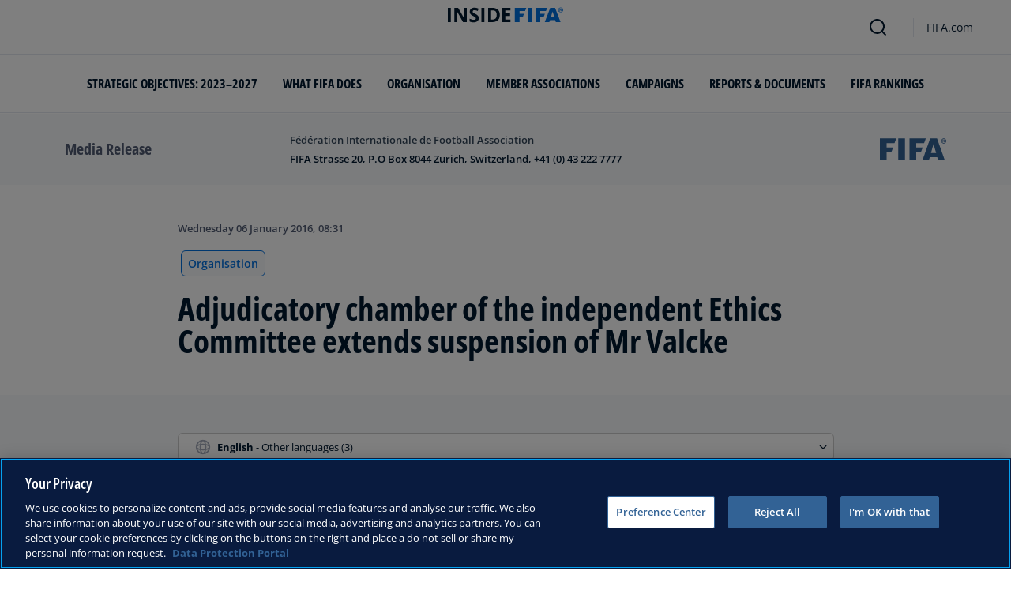

--- FILE ---
content_type: text/html; charset=utf-8
request_url: https://inside.fifa.com/en/media-releases/adjudicatory-chamber-of-the-independent-ethics-committee-extends-suspe-2754010
body_size: 10572
content:
<!DOCTYPE html><html lang="en"><head><meta charSet="utf-8"/><title>Adjudicatory chamber of the independent Ethics Committee extends suspension of Mr Valcke</title><meta id="elastic-search" content="{&quot;id&quot;:&quot;0x83f16c1a2723574fb420960aba444481&quot;,&quot;title&quot;:&quot;Adjudicatory chamber of the independent Ethics Committee extends suspension of Mr Valcke&quot;,&quot;contentDate&quot;:&quot;2016-01-06T08:31:00&quot;,&quot;description&quot;:&quot;The adjudicatory chamber of the Ethics Committee chaired by Mr Hans-Joachim Eckert has decided to extend the suspension of Mr Jérôme Valcke by 45 days, at the request of the investigatory chamber. The extension of the suspension starts from today.&quot;,&quot;image&quot;:null,&quot;locale&quot;:&quot;en&quot;,&quot;recordType&quot;:&quot;mediaRelease&quot;,&quot;placementTags&quot;:[&quot;Adjudicatory Chamber&quot;],&quot;placementTagsContentfulIds&quot;:[&quot;0x321e9638f84d6b4eb7f0fb6e4682791a&quot;],&quot;placementTagsCombinedIds&quot;:[&quot;FIFA Organisation__20183&quot;],&quot;semanticTags&quot;:[&quot;Organisation&quot;,&quot;Adjudicatory Chamber&quot;],&quot;semanticTagsCombinedIds&quot;:[&quot;FIFA Organisation__20100&quot;,&quot;FIFA Organisation__20183&quot;],&quot;semanticTagsContentfulIds&quot;:[&quot;0xb52b3983ee217646ab1df273e15dee4f&quot;,&quot;0x321e9638f84d6b4eb7f0fb6e4682791a&quot;],&quot;parentId&quot;:[&quot;0x96e550ff3e7e3342929c387025c83a39&quot;]}"/><meta name="title" content="Adjudicatory chamber of the independent Ethics Committee extends suspension of Mr Valcke"/><meta name="description" content="The adjudicatory chamber of the Ethics Committee chaired by Mr Hans-Joachim Eckert has decided to extend the suspension of Mr Jérôme Valcke by 45 days, at the request of the investigatory chamber. The extension of the suspension starts from today."/><meta property="og:type" content="website"/><meta property="og:url" content="origin1904-p.cxm.fifa.com/adjudicatory-chamber-of-the-independent-ethics-committee-extends-suspe-2754010"/><meta property="og:title" content="Adjudicatory chamber of the independent Ethics Committee extends suspension of Mr Valcke"/><meta property="og:description" content="The adjudicatory chamber of the Ethics Committee chaired by Mr Hans-Joachim Eckert has decided to extend the suspension of Mr Jérôme Valcke by 45 days, at the request of the investigatory chamber. The extension of the suspension starts from today."/><meta property="og:image" content="https://digitalhub.fifa.com/m/605981858ebaad97/webimage-129802200HC016_FIFA_Executi.png"/><meta name="twitter:card" content="summary"/><meta name="twitter:url" content="origin1904-p.cxm.fifa.com/adjudicatory-chamber-of-the-independent-ethics-committee-extends-suspe-2754010"/><meta name="twitter:title" content="Adjudicatory chamber of the independent Ethics Committee extends suspension of Mr Valcke"/><meta name="twitter:description" content="The adjudicatory chamber of the Ethics Committee chaired by Mr Hans-Joachim Eckert has decided to extend the suspension of Mr Jérôme Valcke by 45 days, at the request of the investigatory chamber. The extension of the suspension starts from today."/><meta name="twitter:image" content="https://digitalhub.fifa.com/m/605981858ebaad97/webimage-129802200HC016_FIFA_Executi.png"/><link rel="apple-touch-icon" href="/apple-touch-icon.png"/><link rel="apple-touch-icon" sizes="57x57" href="/apple-touch-icon-57x57.png"/><link rel="apple-touch-icon" sizes="72x72" href="/apple-touch-icon-72x72.png"/><link rel="apple-touch-icon" sizes="76x76" href="/apple-touch-icon-76x76.png"/><link rel="apple-touch-icon" sizes="114x114" href="/apple-touch-icon-114x114.png"/><link rel="apple-touch-icon" sizes="120x120" href="/apple-touch-icon-120x120.png"/><link rel="apple-touch-icon" sizes="144x144" href="/apple-touch-icon-144x144.png"/><link rel="apple-touch-icon" sizes="152x152" href="/apple-touch-icon-152x152.png"/><link rel="apple-touch-icon" sizes="180x180" href="/apple-touch-icon-180x180.png"/><link rel="icon" type="image/png" sizes="32x32" href="/favicon-32x32.png"/><link rel="icon" type="image/png" sizes="16x16" href="/favicon-16x16.png"/><link rel="manifest" href="/site.webmanifest"/><link rel="mask-icon" href="/safari-pinned-tab.svg" color="#5bbad5"/><meta name="msapplication-TileImage" content="/mstile-150x150.png"/><meta name="msapplication-TileColor" content="#326295"/><meta name="theme-color" content="#ffffff"/><meta name="viewport" content="minimal-ui, width=device-width, initial-scale=1, maximum-scale=1, user-scalable=no"/><meta name="next-head-count" content="32"/><script type="text/javascript" async="">window.adobeDataLayer = window.adobeDataLayer || []</script><link data-next-font="" rel="preconnect" href="/" crossorigin="anonymous"/><link rel="preload" href="/_next/static/css/6fe3d0c14e991973.css" as="style"/><link rel="stylesheet" href="/_next/static/css/6fe3d0c14e991973.css" data-n-g=""/><link rel="preload" href="/_next/static/css/b93e485be968af6b.css" as="style"/><link rel="stylesheet" href="/_next/static/css/b93e485be968af6b.css"/><link rel="preload" href="/_next/static/css/8b173124b052cb51.css" as="style"/><link rel="stylesheet" href="/_next/static/css/8b173124b052cb51.css"/><link rel="preload" href="/_next/static/css/156d8acd7c56d599.css" as="style"/><link rel="stylesheet" href="/_next/static/css/156d8acd7c56d599.css"/><link rel="preload" href="/_next/static/css/023baa20614f757c.css" as="style"/><link rel="stylesheet" href="/_next/static/css/023baa20614f757c.css"/><link rel="preload" href="/_next/static/css/1ed0d3ff8a623346.css" as="style"/><link rel="stylesheet" href="/_next/static/css/1ed0d3ff8a623346.css"/><link rel="preload" href="/_next/static/css/521546e76c734744.css" as="style"/><link rel="stylesheet" href="/_next/static/css/521546e76c734744.css"/><link rel="preload" href="/_next/static/css/205210e08543c110.css" as="style"/><link rel="stylesheet" href="/_next/static/css/205210e08543c110.css"/><link rel="preload" href="/_next/static/css/38f706c7cd18ce55.css" as="style"/><link rel="stylesheet" href="/_next/static/css/38f706c7cd18ce55.css"/><link rel="preload" href="/_next/static/css/fbb46e235cd5cee7.css" as="style"/><link rel="stylesheet" href="/_next/static/css/fbb46e235cd5cee7.css"/><link rel="preload" href="/_next/static/css/7ed3567a847b9df6.css" as="style"/><link rel="stylesheet" href="/_next/static/css/7ed3567a847b9df6.css"/><link rel="preload" href="/_next/static/css/c3bfb39cb53a6cae.css" as="style"/><link rel="stylesheet" href="/_next/static/css/c3bfb39cb53a6cae.css"/><noscript data-n-css=""></noscript><script defer="" nomodule="" src="/_next/static/chunks/polyfills-42372ed130431b0a.js"></script><script src="https://www.tiktok.com/embed.js" defer="" data-nscript="beforeInteractive"></script><script src="https://www.instagram.com/embed.js" defer="" data-nscript="beforeInteractive"></script><script defer="" src="/_next/static/chunks/3509.fdae4ba9ff1179d5.js"></script><script defer="" src="/_next/static/chunks/5c0b189e.02866eca81c22365.js"></script><script defer="" src="/_next/static/chunks/3688-3949213f568fc6e8.js"></script><script defer="" src="/_next/static/chunks/1696-1ee398817576f98f.js"></script><script defer="" src="/_next/static/chunks/1371.2e77ca042894d3f1.js"></script><script defer="" src="/_next/static/chunks/425-0d7a7eba7e7c4626.js"></script><script defer="" src="/_next/static/chunks/2846.7e5bc4675f4cb22b.js"></script><script defer="" src="/_next/static/chunks/5706.5ea7165d753e8592.js"></script><script defer="" src="/_next/static/chunks/8764-fb7e4b7b8d2adabd.js"></script><script defer="" src="/_next/static/chunks/5759-3d7a53f88a98b3f6.js"></script><script defer="" src="/_next/static/chunks/6378-5c9d3c6efc14c363.js"></script><script defer="" src="/_next/static/chunks/4170-ad31d784c4592b83.js"></script><script defer="" src="/_next/static/chunks/4483-c3dc48d54432d3f7.js"></script><script defer="" src="/_next/static/chunks/1732-c3f5855c22bb6645.js"></script><script defer="" src="/_next/static/chunks/729-d4dee87ee6ead16e.js"></script><script defer="" src="/_next/static/chunks/8525-78211b17629a8b5b.js"></script><script defer="" src="/_next/static/chunks/2075-f092ca9ae79fdbd5.js"></script><script defer="" src="/_next/static/chunks/8616-35a34ffbd92c36ff.js"></script><script defer="" src="/_next/static/chunks/6066-477eea8cea6a43a0.js"></script><script defer="" src="/_next/static/chunks/6308-0162aa50a3ed14c7.js"></script><script defer="" src="/_next/static/chunks/2084-ce17fc6c7713e18e.js"></script><script defer="" src="/_next/static/chunks/1311-9eb303735ab64c56.js"></script><script defer="" src="/_next/static/chunks/8601-8fbf062ef8295885.js"></script><script defer="" src="/_next/static/chunks/7578-58b8edc9cb438a5f.js"></script><script defer="" src="/_next/static/chunks/9332.79b5dbb3f9587946.js"></script><script defer="" src="/_next/static/chunks/2503.8da27c2bf571211f.js"></script><script defer="" src="/_next/static/chunks/2397.ae67f0ade9c12dbb.js"></script><script defer="" src="/_next/static/chunks/4569-654e1ee60efb5c12.js"></script><script defer="" src="/_next/static/chunks/2144.c9b2083616ab693c.js"></script><script defer="" src="/_next/static/chunks/4251.1f41a400cede9ae4.js"></script><script defer="" src="/_next/static/chunks/3182.498a9b6d01bff7f9.js"></script><script defer="" src="/_next/static/chunks/8577.85ed2bf0699d6e62.js"></script><script defer="" src="/_next/static/chunks/3052.8d295f15544dfa91.js"></script><script defer="" src="/_next/static/chunks/d7f61d4b.06a18bd6024965e6.js"></script><script defer="" src="/_next/static/chunks/763-ffbeaf96b9b5cb45.js"></script><script defer="" src="/_next/static/chunks/8969.663ee3afe200b860.js"></script><script defer="" src="/_next/static/chunks/9075.7e28ebaa46ecff4d.js"></script><script defer="" src="/_next/static/chunks/3512.df062a03ec3c83b1.js"></script><script defer="" src="/_next/static/chunks/970.1fc78c71824a1c4c.js"></script><script defer="" src="/_next/static/chunks/8559.6d3ffd3ef2c3bf09.js"></script><script defer="" src="/_next/static/chunks/8027.361f7b96121d53ba.js"></script><script defer="" src="/_next/static/chunks/5027.1394ee30cb4b52f0.js"></script><script defer="" src="/_next/static/chunks/8517.4cc5abcae3b73ab2.js"></script><script src="/_next/static/chunks/webpack-06ff3f5c86c88cbb.js" defer=""></script><script src="/_next/static/chunks/framework-a71af9b1c76f668e.js" defer=""></script><script src="/_next/static/chunks/main-5c04391287fb190d.js" defer=""></script><script src="/_next/static/chunks/pages/_app-03e3e7fa5b33b9fa.js" defer=""></script><script src="/_next/static/chunks/461-5fa0a2cedc07fd6b.js" defer=""></script><script src="/_next/static/chunks/pages/%5B...landing-pages%5D-1ec608f1eda28bb2.js" defer=""></script><script src="/_next/static/iUGEO18JOkiIm00d76g4T/_buildManifest.js" defer=""></script><script src="/_next/static/iUGEO18JOkiIm00d76g4T/_ssgManifest.js" defer=""></script></head><body><div id="__next"><div style="--header-top-position:0px"><div id="header-id" class="fc-layout_headerWrapper__VIkRF"><div class="fc-layout_showOnDesktop__yMWdI"></div><header class="header-mobile_headerMobile__1x6hD"><div></div><div><div class="navbar_leftAlignIcon__X_3mV navbar_navContainer__ORX3y "><button class="navbar_hamburgerButton__VMvBx"><svg xmlns="http://www.w3.org/2000/svg" width="24" height="24" fill="none"><path fill="#1D2A45" d="M0 4h24l-1.333 2H0zM0 13h22.667L24 11H0zM0 20h22.667L24 18H0z"></path></svg></button><a href="/" class="header-logo_logoLink__G_rJc" aria-label="FIFA"><svg xmlns="http://www.w3.org/2000/svg" width="146" height="20" fill="none" class="[object Object]" role="img" aria-label="FIFA"><path fill="#0070DF" d="M84.704 19h5.924v-6.5h4.263l1.516-3.934h-5.78V4.922h7.18L99.318 1H84.704zm16.427 0h5.924V1h-5.924zm28.484-18-6.935 18h5.833l.741-2.417h6.694l.774 2.417h5.982l-6.93-18zm.697 12.123 2.289-7.498 2.368 7.498zm-13.257-4.557V4.922h7.179L125.745 1h-14.614v18h5.924v-6.5h4.263l1.516-3.934z"></path><path fill="#00182F" d="M0 18.995V1h3.784v17.995zM24.109 18.995h-4.81L11.536 5.382h-.11q.048.849.085 1.71l.074 1.724.073 1.71v8.47H8.276V1h4.773l7.752 13.478h.085q-.024-.837-.06-1.662l-.074-1.649-.049-1.65V1h3.406zM39.133 14.007q0 1.599-.769 2.781-.768 1.182-2.246 1.822-1.465.64-3.564.64a13 13 0 0 1-1.82-.123 12.4 12.4 0 0 1-1.696-.357 10.5 10.5 0 0 1-1.538-.603v-3.545q1.269.566 2.637 1.021a8.5 8.5 0 0 0 2.71.456q.928 0 1.489-.246.574-.246.83-.677.255-.431.256-.985 0-.677-.451-1.157-.452-.48-1.245-.898-.781-.42-1.77-.899a20 20 0 0 1-1.355-.714 8 8 0 0 1-1.392-1.046 5 5 0 0 1-1.086-1.49q-.416-.885-.416-2.117 0-1.612.733-2.757.732-1.144 2.087-1.748Q31.895.75 33.75.75q1.391 0 2.649.332 1.27.321 2.649.936l-1.22 2.966a20 20 0 0 0-2.21-.775 7.1 7.1 0 0 0-1.99-.283q-.708 0-1.209.234a1.63 1.63 0 0 0-.756.64q-.257.405-.257.947 0 .64.367 1.084.378.43 1.122.837.758.405 1.88.947 1.368.652 2.332 1.367.976.7 1.501 1.661.525.948.525 2.364M42.383 18.995V1h3.784v17.995zM65.811 9.828q0 3.04-1.16 5.084-1.148 2.033-3.333 3.066Q59.132 19 56.055 19H51V1h5.605q2.808 0 4.871 1.01a7.25 7.25 0 0 1 3.2 2.967q1.135 1.958 1.135 4.85m-3.932.098q0-1.995-.586-3.275-.573-1.293-1.71-1.908-1.122-.615-2.783-.616h-2.015v11.721h1.624q2.772 0 4.115-1.49 1.356-1.49 1.355-4.432M79.281 19H69V1h10.281v3.127h-6.496V8.08h6.044v3.128h-6.044v4.641h6.496z"></path><path fill="#0070DF" d="M142.227 3.83h.408l.941 1.456h.693l-.977-1.49c.302-.036.533-.107.693-.267.159-.142.248-.355.248-.657 0-.355-.124-.621-.337-.763-.231-.16-.55-.23-.994-.23h-1.332v3.407h.675V3.831zm0-1.455h.87c.089 0 .16.036.231.071.071.036.124.089.177.142a.5.5 0 0 1 .071.249.54.54 0 0 1-.053.266c-.035.071-.106.107-.16.142a1 1 0 0 1-.23.071h-.87V2.34zm-1.686 3.355a3.27 3.27 0 0 0 2.254.87c.444 0 .852-.089 1.243-.23q.585-.24 1.012-.64c.284-.266.514-.586.674-.958.178-.355.249-.746.249-1.172s-.089-.816-.249-1.171a3.6 3.6 0 0 0-.674-.96 3.3 3.3 0 0 0-1.012-.638 3.2 3.2 0 0 0-1.243-.23c-.444 0-.852.088-1.242.23-.373.16-.728.373-1.012.639a3.2 3.2 0 0 0-.692.959c-.178.355-.249.745-.249 1.171s.089.817.249 1.172c.177.355.39.674.692.958m.035-3.088c.125-.302.302-.55.515-.764s.479-.39.763-.497a2.3 2.3 0 0 1 .941-.177 2.4 2.4 0 0 1 1.704.674c.213.213.391.48.515.764s.195.62.195.976c0 .355-.053.674-.195.976a2.31 2.31 0 0 1-1.278 1.26 2.3 2.3 0 0 1-.941.178 2.3 2.3 0 0 1-.941-.177 2.5 2.5 0 0 1-.763-.498 2.3 2.3 0 0 1-.515-.763 2.5 2.5 0 0 1-.195-.976c0-.355.053-.675.195-.976"></path></svg></a><div class="navbar_ticketsSection__kUuFj"><a href="https://www.fifa.com/" class="navbar_ticketsLink__Mxw7S"><div class="navbar_storeText__xFHKd">FIFA.com</div></a></div></div></div></header></div><div id="content"><div class="container-fluid ff-bg-grey-lightest ff-p-0 fc-media-release-banner_messageBar__BCVlL"><div class="container fc-media-release-banner_container__fBdvy"><div class="row align-items-center ff-py-24"><div class="col-6 col-md-3 d-flex order-1"><h6 class="ff-text-grey-slate my-auto">Media Release</h6></div><div class="col-12 col-md-6 order-3 order-md-2 ff-mt-32 ff-mt-lg-0"><p class="ff-text-blue-cinema ff-mb-8 overline fc-media-release-banner_time__Zmyph">Fédération Internationale de Football Association</p><p class="ff-mb-0 ff-pr-24 ff-text-blue-cinema card-heading-tiny fc-media-release-banner_message__vJjjq">FIFA Strasse 20, P.O Box 8044 Zurich, Switzerland, +41 (0) 43 222 7777</p></div><div class="col-6 col-md-3 order-2 order-md-3 d-flex justify-content-end"><svg xmlns="http://www.w3.org/2000/svg" width="120" height="42" fill="none" viewBox="0 0 86 28" class="fc-media-release-banner_logo__JVOVm"><path fill="#326295" d="M0 .024V28h8.714V17.904h6.041l2.347-6.133H8.714V6.11h10.224l2.23-6.086zM23.818.024 23.795 28h8.62V.024zM66.179 18.87l3.323-11.652 3.439 11.653zM74.103.025H65.18L55.28 28h8.32l1.068-3.75h9.69L75.474 28h8.574zM38.341.024V28h8.714V17.904h6.041l2.37-6.133h-8.411V6.109h10.224L59.533.024zM82.212 2.996h.605c.093 0 .185 0 .278-.024.093 0 .163-.047.233-.07a.55.55 0 0 0 .162-.166.5.5 0 0 0 .07-.283.43.43 0 0 0-.07-.26c-.046-.07-.093-.117-.162-.14a.44.44 0 0 0-.233-.072c-.093 0-.162-.023-.255-.023h-.604v1.038zm-.697-1.58h1.371c.442 0 .79.07 1 .235q.348.247.348.85c0 .306-.07.542-.256.707q-.243.248-.697.283l.976 1.628h-.697l-.953-1.604h-.395v1.604h-.697zM82.77 5.92c.349 0 .65-.071.953-.189.302-.141.558-.307.767-.542s.395-.52.534-.826c.116-.33.186-.684.186-1.062 0-.377-.07-.73-.186-1.061-.14-.33-.302-.59-.534-.826s-.465-.424-.767-.542a2.5 2.5 0 0 0-.953-.189c-.349 0-.65.07-.953.189-.302.141-.557.306-.766.542-.21.236-.395.52-.512.826a3.2 3.2 0 0 0-.186 1.061c0 .378.07.732.186 1.062.14.33.302.59.511.826.233.235.489.424.767.542.28.118.605.189.953.189m0 .637a3.2 3.2 0 0 1-1.255-.26 3.1 3.1 0 0 1-1.022-.707 3.2 3.2 0 0 1-.674-1.038 3.4 3.4 0 0 1-.256-1.274 3.36 3.36 0 0 1 .93-2.312A3.5 3.5 0 0 1 81.515.26C81.91.071 82.33 0 82.77 0c.442 0 .86.07 1.255.26.395.165.72.4 1.022.707.28.307.535.637.697 1.038.163.401.256.826.256 1.274s-.093.873-.256 1.274a3.1 3.1 0 0 1-.697 1.038 2.9 2.9 0 0 1-1.022.707 3.2 3.2 0 0 1-1.255.26"></path></svg></div></div></div></div><div class="ff-bg-white"><div class=""><div class="container ff-mt-lg-48 ff-mt-md-24 ff-mt-16"><div class="row justify-content-center ff-pb-48"><div class="col-sm-12 col-md-12 col-lg-9 "><div class="overline ff-text-grey-slate ff-mb-16 "><span></span><span class="capitalize-transform-text">Wednesday 06 January 2016, 08:31</span></div><div class="hero-article_tagWrapper__1wzD8"><a class="link-module_link__F9IVG undefined" href="/organisation"><span class="interactive-tag-module_relatedTag__7ztbD">Organisation</span></a></div><h3 class=" hero-article_heroTitle__6uwR8">Adjudicatory chamber of the independent Ethics Committee extends suspension of Mr Valcke</h3></div></div></div></div></div><div class="ff-bg-grey-lightest"><div class="container"><div class="ff-py-48"><div class="row justify-content-center"><div class="col-lg-9 d-flex flex-column"><div><div class="rich-text-module_richTextContainer__PuOgN ff-rich-text-new_richTextContainer__q5QcB"><div data-slate-editor="true" data-slate-node="value" contenteditable="false" zindex="-1" style="position:relative;outline:none;white-space:pre-wrap;word-wrap:break-word"><div class="ff-text-grey-slate"><p class="rich-text-module_p__zIItW" data-slate-node="element"><span data-slate-node="text"><span contenteditable="false" data-slate-leaf="true"><span data-slate-string="true">The adjudicatory chamber of the Ethics Committee chaired by Mr Hans-Joachim Eckert has decided to extend the suspension of Mr Jérôme Valcke by 45 days, at the request of the investigatory chamber. The extension of the suspension starts from today.</span></span></span></p></div></div></div></div><div class="related-topics_mainContainer__85AS1"><div class="related-topics_relatedTopicsHeader___d9vT">Related Topics</div><div class="related-topics_tagsContainer__ghirM"><a class="link-module_link__F9IVG undefined" href="/organisation"><span class="interactive-tag-module_relatedTag__7ztbD">Organisation</span></a></div></div></div></div></div></div></div></div><div></div></div><button class="fc-scroll-to-top_scrollTop__bKd4A" type="button" aria-label="Scroll to top" style="display:none"><i>^</i></button><div class="container"><div class="row ff-pb-8"><div class="col-12"><a href="#optanon-show-settings-link" id="optanon-show-settings-link" style="cursor:pointer;font-size:0.8rem" class="overline ff-text-blue-cinema optanon-show-settings card-heading-tiny">Cookie Settings</a></div></div></div><div id="modal-portal"></div></div><script id="__NEXT_DATA__" type="application/json">{"props":{"pageProps":{"mediaReleaseBanner":{"mediaReleaseLabel":"Media Release","message":"FIFA Strasse 20, P.O Box 8044 Zurich, Switzerland, +41 (0) 43 222 7777","topText":"Fédération Internationale de Football Association"},"parent":{"id":"0x96e550ff3e7e3342929c387025c83a39","title":"Media Release Page \u003e Adjudicatory chamber of the independent Ethics Committee extends suspension of Mr Valcke","contentDate":"2016-01-06T08:31:00","type":"ArticlePage","selection":[{"label":"Rechtsprechende Kammer der unabhängigen Ethikkommission verlängert Sperre gegen Jérôme Valcke","languageId":"de","slug":"/de/news/rechtsprechende-kammer-der-unabhangigen-ethikkommission-verlangert-sperre-gegen-jerome-valcke","value":"Deutsch"},{"label":"Adjudicatory chamber of the independent Ethics Committee extends suspension of Mr Valcke","languageId":"en","slug":"/en/news/adjudicatory-chamber-of-the-independent-ethics-committee-extends-suspe-2754010","value":"English"},{"label":"El órgano de decisión de la Comisión de Ética independiente prolonga la suspensión de Jérôme Valcke","languageId":"es","slug":"/es/news/el-organo-de-decision-de-la-comision-de-etica-independiente-prolonga-l-2754013","value":"español"},{"label":"La chambre de jugement de la Commission d’Éthique prolonge la suspension de Jérôme Valcke","languageId":"fr","slug":"/fr/news/la-chambre-de-jugement-de-la-commission-d-ethique-prolonge-la-suspensi-2754014","value":"français"}]},"richTextProps":{"document":{"data":{},"content":[{"data":{},"content":[{"nodeType":"text","value":"The adjudicatory chamber of the Ethics Committee chaired by Mr Hans-Joachim Eckert has decided to extend the suspension of Mr Jérôme Valcke by 45 days, at the request of the investigatory chamber. The extension of the suspension starts from today.","marks":[],"data":{}}],"nodeType":"paragraph"}],"nodeType":"document"}},"layout":{"resources":{"SocialMediaUrls":{"category":"Social Media","identifier":"SocialMediaUrls","resources":{"SocialMediaUrl.Facebook":{"identifier":"SocialMediaUrl.Facebook","value":"https://www.facebook.com/fifa","external":"SocialMediaUrl.Facebook"},"SocialMediaUrl.Instagram":{"identifier":"SocialMediaUrl.Instagram","value":"http://instagram.com/fifa/","external":"SocialMediaUrl.Instagram"},"SocialMediaUrl.Twitter":{"identifier":"SocialMediaUrl.Twitter","value":"https://twitter.com/FIFAcom","external":"SocialMediaUrl.Twitter"},"SocialMediaUrl.Youtube":{"identifier":"SocialMediaUrl.Youtube","value":"https://www.youtube.com/fifa","external":"SocialMediaUrl.Youtube"},"SocialMediaUrl.LinkedIn":{"identifier":"SocialMediaUrl.LinkedIn","value":"https://www.linkedin.com/company/fifa","external":"SocialMediaUrl.LinkedIn"},"SocialMediaUrl.WhatsApp":{"identifier":"SocialMediaUrl.WhatsApp","value":"https://whatsapp.com/channel/0029Vb7wDrQ77qVOYfKwIw3q","external":"SocialMediaUrl.WhatsApp"},"SocialMediaUrl.whatsapp-alt-text":{"identifier":"SocialMediaUrl.whatsapp-alt-text","value":"WhatsApp","external":"SocialMediaUrl.whatsapp-alt-text"},"SocialMediaUrl.facebook-alt-text":{"identifier":"SocialMediaUrl.facebook-alt-text","value":"Facebook","external":"SocialMediaUrl.facebook-alt-text"},"SocialMediaUrl.instagram-alt-text":{"identifier":"SocialMediaUrl.instagram-alt-text","value":"Instagram","external":"SocialMediaUrl.instagram-alt-text"},"SocialMediaUrl.twitter-alt-text":{"identifier":"SocialMediaUrl.twitter-alt-text","value":"X","external":"SocialMediaUrl.twitter-alt-text"},"SocialMediaUrl.youtube-alt-text":{"identifier":"SocialMediaUrl.youtube-alt-text","value":"YouTube","external":"SocialMediaUrl.youtube-alt-text"},"SocialMediaUrl.linkedin-alt-text":{"identifier":"SocialMediaUrl.linkedin-alt-text","value":"Linkedin","external":"SocialMediaUrl.linkedin-alt-text"}},"en":{"SocialMediaUrl.Facebook":{"identifier":"SocialMediaUrl.Facebook","value":"https://www.facebook.com/fifa","external":"SocialMediaUrl.Facebook"},"SocialMediaUrl.Instagram":{"identifier":"SocialMediaUrl.Instagram","value":"http://instagram.com/fifa/","external":"SocialMediaUrl.Instagram"},"SocialMediaUrl.Twitter":{"identifier":"SocialMediaUrl.Twitter","value":"https://twitter.com/FIFAcom","external":"SocialMediaUrl.Twitter"},"SocialMediaUrl.Youtube":{"identifier":"SocialMediaUrl.Youtube","value":"https://www.youtube.com/fifa","external":"SocialMediaUrl.Youtube"},"SocialMediaUrl.LinkedIn":{"identifier":"SocialMediaUrl.LinkedIn","value":"https://www.linkedin.com/company/fifa","external":"SocialMediaUrl.LinkedIn"},"SocialMediaUrl.WhatsApp":{"identifier":"SocialMediaUrl.WhatsApp","value":"https://whatsapp.com/channel/0029Vb7wDrQ77qVOYfKwIw3q","external":"SocialMediaUrl.WhatsApp"},"SocialMediaUrl.whatsapp-alt-text":{"identifier":"SocialMediaUrl.whatsapp-alt-text","value":"WhatsApp","external":"SocialMediaUrl.whatsapp-alt-text"},"SocialMediaUrl.facebook-alt-text":{"identifier":"SocialMediaUrl.facebook-alt-text","value":"Facebook","external":"SocialMediaUrl.facebook-alt-text"},"SocialMediaUrl.instagram-alt-text":{"identifier":"SocialMediaUrl.instagram-alt-text","value":"Instagram","external":"SocialMediaUrl.instagram-alt-text"},"SocialMediaUrl.twitter-alt-text":{"identifier":"SocialMediaUrl.twitter-alt-text","value":"X","external":"SocialMediaUrl.twitter-alt-text"},"SocialMediaUrl.youtube-alt-text":{"identifier":"SocialMediaUrl.youtube-alt-text","value":"YouTube","external":"SocialMediaUrl.youtube-alt-text"},"SocialMediaUrl.linkedin-alt-text":{"identifier":"SocialMediaUrl.linkedin-alt-text","value":"Linkedin","external":"SocialMediaUrl.linkedin-alt-text"}}},"Misc":{"category":"Translations","identifier":"Misc","resources":{"Partners":{"identifier":"Partners","value":"FIFA Partners","external":"n/a"},"Sponsors":{"identifier":"Sponsors","value":"Sponsors","external":"Sponsors"},"regionalSupporters":{"identifier":"regionalSupporters","value":"Regional Supporters","external":"regionalSupporters"},"CookieSettings":{"identifier":"CookieSettings","value":"Cookie Settings","external":"CookieSettings"}},"en":{"Partners":{"identifier":"Partners","value":"FIFA Partners","external":"n/a"},"Sponsors":{"identifier":"Sponsors","value":"Sponsors","external":"Sponsors"},"regionalSupporters":{"identifier":"regionalSupporters","value":"Regional Supporters","external":"regionalSupporters"},"CookieSettings":{"identifier":"CookieSettings","value":"Cookie Settings","external":"CookieSettings"}}},"Navigation":{"category":"Navigation","identifier":"Navigation","resources":{"navigation.today":{"identifier":"navigation.today","value":"Today","external":"navigation.today"},"navigation.tomorrow":{"identifier":"navigation.tomorrow","value":"Tomorrow","external":"navigation.tomorrow"},"navigation.yesterday":{"identifier":"navigation.yesterday","value":"Yesterday","external":"navigation.yesterday"},"navigation.login":{"identifier":"navigation.login","value":"Login","external":"login"},"navigation.logout":{"identifier":"navigation.logout","value":"Log out","external":"logout"},"navigation.welcome":{"identifier":"navigation.welcome","value":"Welcome","external":"welcome"},"navigation.user":{"identifier":"navigation.user","value":"User","external":"navigation.user"},"navigation.dropdown.more":{"identifier":"navigation.dropdown.more","value":"More","external":"navigation.dropdown.more"}},"en":{"navigation.today":{"identifier":"navigation.today","value":"Today","external":"navigation.today"},"navigation.tomorrow":{"identifier":"navigation.tomorrow","value":"Tomorrow","external":"navigation.tomorrow"},"navigation.yesterday":{"identifier":"navigation.yesterday","value":"Yesterday","external":"navigation.yesterday"},"navigation.login":{"identifier":"navigation.login","value":"Login","external":"login"},"navigation.logout":{"identifier":"navigation.logout","value":"Log out","external":"logout"},"navigation.welcome":{"identifier":"navigation.welcome","value":"Welcome","external":"welcome"},"navigation.user":{"identifier":"navigation.user","value":"User","external":"navigation.user"},"navigation.dropdown.more":{"identifier":"navigation.dropdown.more","value":"More","external":"navigation.dropdown.more"}}},"FIFACOM.Official.Languages":{"category":"Language","identifier":"FIFACOM.Official.Languages","resources":{"en":{"identifier":"en","value":"English","external":"EN"},"fr":{"identifier":"fr","value":"Français","external":"FR"},"es":{"identifier":"es","value":"Español","external":"ES"},"de":{"identifier":"de","value":"Deutsch","external":"DE"},"ar":{"identifier":"ar","value":"العربية","external":"AR"}},"en":{"en":{"identifier":"en","value":"English","external":"EN"},"fr":{"identifier":"fr","value":"Français","external":"FR"},"es":{"identifier":"es","value":"Español","external":"ES"},"de":{"identifier":"de","value":"Deutsch","external":"DE"},"ar":{"identifier":"ar","value":"العربية","external":"AR"}}}},"header":{"data":[{"title":"Strategic Objectives: 2023–2027","isActive":false,"uri":"/strategic-objectives-2023-2027","children":[{"title":"President’s Foreword","uri":"/strategic-objectives-2023-2027/president-foreword-2023-2027","isActive":false,"children":[],"isOpen":false,"hasActiveChild":false},{"title":"Goal 1. FIFA Statutes revision","uri":"/strategic-objectives-2023-2027/goal-1","isActive":false,"children":[],"isOpen":false,"hasActiveChild":false},{"title":"Goal 2. Transfer system reform","uri":"/strategic-objectives-2023-2027/goal-2","isActive":false,"children":[],"isOpen":false,"hasActiveChild":false},{"title":"Goal 3. Technological developments","uri":"/strategic-objectives-2023-2027/goal-3","isActive":false,"children":[],"isOpen":false,"hasActiveChild":false},{"title":"Goal 4. Youth tournaments","uri":"/strategic-objectives-2023-2027/goal-4","isActive":false,"children":[],"isOpen":false,"hasActiveChild":false},{"title":"Goal 5. Development \u0026 FIFA Academies","uri":"/strategic-objectives-2023-2027/goal-5","isActive":false,"children":[],"isOpen":false,"hasActiveChild":false},{"title":"Goal 6. Social responsibilities","uri":"/strategic-objectives-2023-2027/goal-6","isActive":false,"children":[],"isOpen":false,"hasActiveChild":false},{"title":"Goal 7. FIFA Series","uri":"/strategic-objectives-2023-2027/goal-7","isActive":false,"children":[],"isOpen":false,"hasActiveChild":false},{"title":"Goal 8. FIFA Women’s World Cup 2023™","uri":"/strategic-objectives-2023-2027/goal-8","isActive":false,"children":[],"isOpen":false,"hasActiveChild":false},{"title":"Goal 9. FIFA World Cup 2026™: Greatest show on the planet","uri":"/strategic-objectives-2023-2027/goal-9","isActive":false,"children":[],"isOpen":false,"hasActiveChild":false},{"title":"Goal 10. FIFA Club World Cup 2025: Brand-new club competition","uri":"/strategic-objectives-2023-2027/goal-10","isActive":false,"children":[],"isOpen":false,"hasActiveChild":false},{"title":"Goal 11. Record 11 billion USD revenues","uri":"/strategic-objectives-2023-2027/goal-11","isActive":false,"children":[],"isOpen":false,"hasActiveChild":false}],"isOpen":false,"hasActiveChild":false},{"title":"What FIFA does","isActive":false,"uri":"/all-topics","children":[{"title":"Legal","uri":"/legal","isActive":false,"children":[],"isOpen":false,"hasActiveChild":false},{"title":"Transfer system","uri":"/transfer-system","isActive":false,"children":[],"isOpen":false,"hasActiveChild":false},{"title":"Women's football","uri":"/womens-football","isActive":false,"children":[],"isOpen":false,"hasActiveChild":false},{"title":"Advancing football","uri":"/advancing-football","isActive":false,"children":[],"isOpen":false,"hasActiveChild":false},{"title":"Refereeing","uri":"/refereeing","isActive":false,"children":[],"isOpen":false,"hasActiveChild":false},{"title":"Innovation","uri":"/innovation","isActive":false,"children":[],"isOpen":false,"hasActiveChild":false},{"title":"Talent development","uri":"https://inside.fifa.com/talent-development","isActive":false,"children":[],"isOpen":false,"hasActiveChild":false},{"title":"Tournament organisation","uri":"/tournament-organisation","isActive":false,"children":[],"isOpen":false,"hasActiveChild":false},{"title":"Sustainability","uri":"/sustainability","isActive":false,"children":[],"isOpen":false,"hasActiveChild":false},{"title":"Human rights \u0026 anti-discrimination","uri":"/human-rights","isActive":false,"children":[],"isOpen":false,"hasActiveChild":false},{"title":"Health \u0026 medical","uri":"/health-and-medical","isActive":false,"children":[],"isOpen":false,"hasActiveChild":false},{"title":"Education initiatives","uri":"/education-initiatives","isActive":false,"children":[],"isOpen":false,"hasActiveChild":false}],"isOpen":false,"hasActiveChild":false},{"title":"Organisation","isActive":false,"uri":"/organisation","children":[{"title":"President","uri":"/organisation/president","isActive":false,"children":[{"title":"Past Presidents","isActive":false,"hasActiveChild":false,"isOpen":false,"uri":"/organisation/president/past-presidents","children":[]}],"isOpen":false,"hasActiveChild":false},{"title":"Secretary General","uri":"/organisation/secretary-general","isActive":false,"children":[],"isOpen":false,"hasActiveChild":false},{"title":"FIFA Congress","uri":"/organisation/congress","isActive":false,"children":[],"isOpen":false,"hasActiveChild":false},{"title":"FIFA Council","uri":"/organisation/fifa-council","isActive":false,"children":[],"isOpen":false,"hasActiveChild":false},{"title":"Committees","uri":"/organisation/committees","isActive":false,"children":[],"isOpen":false,"hasActiveChild":false},{"title":"Judicial Bodies","uri":"/legal/judicial-bodies","isActive":false,"children":[],"isOpen":false,"hasActiveChild":false},{"title":"Football Tribunal","uri":"/legal/football-tribunal","isActive":false,"children":[{"title":"Mediation","isActive":false,"hasActiveChild":false,"isOpen":false,"uri":"/legal/football-tribunal/mediation","children":[]}],"isOpen":false,"hasActiveChild":false},{"title":"Regional Development Offices","uri":"/organisation/regional-offices","isActive":false,"children":[],"isOpen":false,"hasActiveChild":false},{"title":"Divisions","uri":"/organisation/divisions","isActive":false,"children":[],"isOpen":false,"hasActiveChild":false},{"title":"Media services","uri":"/organisation/media","isActive":false,"children":[],"isOpen":false,"hasActiveChild":false},{"title":"FIFA Legends","uri":"/organisation/fifa-legends","isActive":false,"children":[],"isOpen":false,"hasActiveChild":false}],"isOpen":false,"hasActiveChild":false},{"title":"Member Associations","isActive":false,"uri":"/associations","children":[{"title":"Asia","uri":"/associations/AFC","isActive":false,"children":[],"isOpen":false,"hasActiveChild":false},{"title":"Africa","uri":"/associations/CAF","isActive":false,"children":[],"isOpen":false,"hasActiveChild":false},{"title":"North, Central America  \u0026 Caribbean","uri":"/associations/CONCACAF","isActive":false,"children":[],"isOpen":false,"hasActiveChild":false},{"title":"South America","uri":"/associations/CONMEBOL","isActive":false,"children":[],"isOpen":false,"hasActiveChild":false},{"title":"Oceania","uri":"/associations/OFC","isActive":false,"children":[],"isOpen":false,"hasActiveChild":false},{"title":"Europe","uri":"/associations/UEFA","isActive":false,"children":[],"isOpen":false,"hasActiveChild":false}],"isOpen":false,"hasActiveChild":false},{"title":"Campaigns","isActive":false,"uri":"/campaigns","children":[{"title":"Football Unites the World","uri":"/campaigns/football-unites-the-world","isActive":false,"children":[],"isOpen":false,"hasActiveChild":false},{"title":"No Discrimination","uri":"/campaigns/no-discrimination","isActive":false,"children":[],"isOpen":false,"hasActiveChild":false},{"title":"No Racism","uri":"/campaigns/no-discrimination/no-racism","isActive":false,"children":[],"isOpen":false,"hasActiveChild":false},{"title":"Bring the Moves","uri":"/campaigns/bring-the-moves","isActive":false,"children":[],"isOpen":false,"hasActiveChild":false},{"title":"Concussion: Suspect and Protect","uri":"/campaigns/concussion","isActive":false,"children":[],"isOpen":false,"hasActiveChild":false},{"title":"World Football Week","uri":"/campaigns/world-football-week","isActive":false,"children":[],"isOpen":false,"hasActiveChild":false},{"title":"Reach Out","uri":"/health-and-medical/reachout","isActive":false,"children":[],"isOpen":false,"hasActiveChild":false},{"title":"FIFA Women's World Cup 2023™ campaigns recap","uri":"/campaigns/fifa-womens-world-cup-2023-campaigns-recap","isActive":false,"children":[],"isOpen":false,"hasActiveChild":false}],"isOpen":false,"hasActiveChild":false},{"title":"Reports \u0026 documents","isActive":false,"uri":"/official-documents","children":[{"title":"Annual Report 2024","uri":"/official-documents/annual-report/2024","isActive":false,"children":[],"isOpen":false,"hasActiveChild":false},{"title":"International Transfer Snapshot","uri":"","isActive":false,"children":[],"isOpen":false,"hasActiveChild":false},{"title":"Global Transfer Report","uri":"/transfer-system/global-transfer-report","isActive":false,"children":[],"isOpen":false,"hasActiveChild":false},{"title":"FIFA World Cup 26™ - Sustainability \u0026 Human Rights Strategy","uri":"/tournament-organisation/world-cup-2026-sustainability-strategy","isActive":false,"children":[],"isOpen":false,"hasActiveChild":false},{"title":"More","uri":"/official-documents","isActive":false,"children":[],"isOpen":false,"hasActiveChild":false}],"isOpen":false,"hasActiveChild":false},{"title":"FIFA Rankings","isActive":false,"uri":"/fifa-rankings","children":[{"title":"World Ranking","uri":"/fifa-world-ranking","isActive":false,"children":[{"title":"FIFA/Coca-Cola Men's World Ranking","isActive":false,"hasActiveChild":false,"isOpen":false,"uri":"/fifa-world-ranking/men","children":[]},{"title":"FIFA/Coca-Cola Women's World Ranking","isActive":false,"hasActiveChild":false,"isOpen":false,"uri":"/fifa-world-ranking/women","children":[]},{"title":"FIFA/Coca-Cola Men's World Ranking Procedures","isActive":false,"hasActiveChild":false,"isOpen":false,"uri":"/fifa-world-ranking/procedure-men","children":[]},{"title":"FIFA/Coca-Cola Women's World Ranking Procedures","isActive":false,"hasActiveChild":false,"isOpen":false,"uri":"/fifa-world-ranking/procedure-women","children":[]}],"isOpen":false,"hasActiveChild":false},{"title":"FIFA Club World Cup 2025™ Confederations ranking","uri":"/fifa-rankings/fifa-club-world-cup","isActive":false,"children":[],"isOpen":false,"hasActiveChild":false},{"title":"FIFA Futsal World Ranking","uri":"/fifa-rankings/futsal-world-ranking","isActive":false,"children":[],"isOpen":false,"hasActiveChild":false}],"isOpen":false,"hasActiveChild":false}],"breadcrumbsData":null,"ticketsLabel":null,"ticketsUrl":null,"storeLabel":"FIFA.com","storeUrl":"https://www.fifa.com/","promotion":null,"blackLogo":false,"subUniverse":null,"styleTheme":null,"type":1},"footer":{"lists":[{"title":"What FIFA does","links":[{"text":"Legal","ref":"/legal"},{"text":"Transfer system","ref":"/transfer-system"},{"text":"Women's Football","ref":"/womens-football"},{"text":"Advancing football","ref":"/advancing-football"},{"text":"Refereeing","ref":"/talent-development/refereeing"},{"text":"Innovation","ref":"/innovation"},{"text":"Talent development","ref":"/talent-development"},{"text":"Tournament organisation","ref":"/tournament-organisation"},{"text":"Sustainability","ref":"/sustainability"},{"text":"Human Rights \u0026 Anti-Discrimination","ref":"/human-rights"},{"text":"Health and medical","ref":"/health-and-medical"},{"text":"Education initiatives","ref":"/education-initiatives"}]},{"title":"Also visit","links":[{"text":"All stories \u0026 topics","ref":"/all-stories"},{"text":"Reports \u0026 Documents","ref":"/official-documents"},{"text":"FIFA Foundation","ref":"https://www.fifafoundation.org/"},{"text":"FIFA Museum","ref":"https://www.fifamuseum.com/en/"},{"text":"Jobs \u0026 Careers","ref":"https://jobs.fifa.com/"},{"text":"Contact FIFA","ref":"/organisation/contact-fifa"}]}],"socialMedia":[{"url":"https://twitter.com/FIFAcom","child":"TwitterX","alt":"X"},{"url":"http://instagram.com/fifa/","child":"Instagram","alt":"Instagram"},{"url":"https://www.linkedin.com/company/fifa","child":"LinkedIn","alt":"Linkedin"},{"url":"https://www.facebook.com/fifa","child":"Facebook","alt":"Facebook"},{"url":"https://www.youtube.com/fifa","child":"Youtube","alt":"YouTube"},{"url":"https://whatsapp.com/channel/0029Vb7wDrQ77qVOYfKwIw3q","child":"WhatsApp","alt":"WhatsApp"},{"url":"SocialMediaUrl.TikTok","child":"TikTok","alt":"Tiktok"}],"isFifaPlus":false,"cookiePreferencesButtonLabel":"Cookie Settings","languages":[{"id":"en","text":"English","shortText":"EN","localisedSlug":"/media-releases//en/news/adjudicatory-chamber-of-the-independent-ethics-committee-extends-suspe-2754010"},{"id":"es","text":"Español","shortText":"ES","localisedSlug":"/media-releases//es/news/el-organo-de-decision-de-la-comision-de-etica-independiente-prolonga-l-2754013"},{"id":"fr","text":"Français","shortText":"FR","localisedSlug":"/media-releases//fr/news/la-chambre-de-jugement-de-la-commission-d-ethique-prolonge-la-suspensi-2754014"},{"id":"de","text":"Deutsch","shortText":"DE","localisedSlug":"/media-releases//de/news/rechtsprechende-kammer-der-unabhangigen-ethikkommission-verlangert-sperre-gegen-jerome-valcke"},{"id":"ar","text":"العربية","shortText":"AR"}],"bottomLinks":{"title":"Copyright © 1994-2026 FIFA. All rights reserved.","links":[{"text":"Terms of service","ref":"/terms-of-service"},{"text":"Data protection portal","ref":"/data-protection-portal"},{"text":"Downloads","ref":"/downloads"}]},"logostripConfig":{"data-language":"en","data-event-name":null,"data-logo-type":"FIFA_Corporate_logostrip","data-theme":"Light_background"},"logostrips":null,"promotionalAppsText":""},"inPageNavigation":null,"preview":false,"searchPlaceholderText":"Search for news, players, matches, videos, etc","isOfficialLanguage":true,"isFifaComLayout":false},"slugs":"/media-releases/adjudicatory-chamber-of-the-independent-ethics-committee-extends-suspe-2754010","type":"MediaReleasePage","metaTags":{"description":"The adjudicatory chamber of the Ethics Committee chaired by Mr Hans-Joachim Eckert has decided to extend the suspension of Mr Jérôme Valcke by 45 days, at the request of the investigatory chamber. The extension of the suspension starts from today.","image":null,"title":"Adjudicatory chamber of the independent Ethics Committee extends suspension of Mr Valcke","url":"origin1904-p.cxm.fifa.com/adjudicatory-chamber-of-the-independent-ethics-committee-extends-suspe-2754010","elasticSearch":{"id":"0x83f16c1a2723574fb420960aba444481","title":"Adjudicatory chamber of the independent Ethics Committee extends suspension of Mr Valcke","contentDate":"2016-01-06T08:31:00","description":"The adjudicatory chamber of the Ethics Committee chaired by Mr Hans-Joachim Eckert has decided to extend the suspension of Mr Jérôme Valcke by 45 days, at the request of the investigatory chamber. The extension of the suspension starts from today.","image":null,"locale":"en","recordType":"mediaRelease","placementTags":["Adjudicatory Chamber"],"placementTagsContentfulIds":["0x321e9638f84d6b4eb7f0fb6e4682791a"],"placementTagsCombinedIds":["FIFA Organisation__20183"],"semanticTags":["Organisation","Adjudicatory Chamber"],"semanticTagsCombinedIds":["FIFA Organisation__20100","FIFA Organisation__20183"],"semanticTagsContentfulIds":["0xb52b3983ee217646ab1df273e15dee4f","0x321e9638f84d6b4eb7f0fb6e4682791a"],"parentId":["0x96e550ff3e7e3342929c387025c83a39"]}},"jumpToLabel":"Jump to","languageSelectorLabel":"Other languages","labelBackButton":"Back","languages":{"en":{"identifier":"en","value":"English","external":"EN"},"es":{"identifier":"es","value":"Español","external":"ES"},"fr":{"identifier":"fr","value":"Français","external":"FR"},"de":{"identifier":"de","value":"Deutsch","external":"DE"},"ar":{"identifier":"ar","value":"العربية","external":"AR"}},"hero":{"title":"Adjudicatory chamber of the independent Ethics Committee extends suspension of Mr Valcke","roofline":"","description":"","asset":null,"type":null},"localTimeLabel":" (local time) ","themes":{},"pageDigitalDataLayer":{"title":"Adjudicatory chamber of the independent Ethics Committee extends suspension of Mr Valcke","pageID":"","pageSlug":"adjudicatory-chamber-of-the-independent-ethics-committee-extends-suspe-2754010"},"createdDate":"2021-04-22T05:10:29.037Z","relatedTopicsLabel":"Related Topics","relatedSemanticTags":[{"label":"Organisation","url":"/organisation"}],"relatedPlacementTag":{"label":"Organisation","url":"/organisation"},"relatedContentProps":null},"__N_SSP":true},"page":"/[...landing-pages]","query":{"landing-pages":["media-releases","adjudicatory-chamber-of-the-independent-ethics-committee-extends-suspe-2754010"]},"buildId":"iUGEO18JOkiIm00d76g4T","runtimeConfig":{"rtlLocales":["ar","fa"]},"isFallback":false,"isExperimentalCompile":false,"dynamicIds":[83509,15706,13790,53512,77083,78517],"gssp":true,"locale":"en","locales":["en","ar","cs","de","es","fr","ja","lt","ru","pt","sw-TZ","ko","nl","no","pt-BR","zh","hi","th","sk","uz-Latn","he-IL","it","vi","fil","id","fa","uk","hr","fa-AF","kk","pl"],"defaultLocale":"en","scriptLoader":[]}</script><script type="text/javascript"  src="/8B4yk3Xt_/4w1yL/702a9/Ig2VJnHU/3J3O6kauEV3fVk/MhAfDQE/T3/gaYHM5bFkB"></script></body></html>

--- FILE ---
content_type: application/javascript
request_url: https://inside.fifa.com/8B4yk3Xt_/4w1yL/702a9/Ig2VJnHU/3J3O6kauEV3fVk/MhAfDQE/T3/gaYHM5bFkB
body_size: 178616
content:
(function(){if(typeof Array.prototype.entries!=='function'){Object.defineProperty(Array.prototype,'entries',{value:function(){var index=0;const array=this;return {next:function(){if(index<array.length){return {value:[index,array[index++]],done:false};}else{return {done:true};}},[Symbol.iterator]:function(){return this;}};},writable:true,configurable:true});}}());(function(){Vc();VSA();function KLA(){LA=Hl+vt+vt*vt,sh=d0+Fc*vt,zS=TP+w*vt+Fc*vt*vt+vt*vt*vt,VG=d0+Hl*vt+IJ*vt*vt,TE=CE+Fc*vt+Hl*vt*vt,UF=Fc+vt+Z5*vt*vt,Jg=d0+vt+w*vt*vt+vt*vt*vt,rH=Z5+Hl*vt,k3=Fc+vt+bh*vt*vt+vt*vt*vt,B1=bh+Fc*vt+Hl*vt*vt+vt*vt*vt,bE=w+N*vt,Pb=Fc+TP*vt+CE*vt*vt+vt*vt*vt,Mg=d0+Z5*vt+IJ*vt*vt+vt*vt*vt,KS=TP+IJ*vt+CE*vt*vt+vt*vt*vt,IE=Z5+CE*vt+vt*vt+vt*vt*vt,bK=TP+Z5*vt+CE*vt*vt,Bp=CE+bh*vt,Bb=TP+Hl*vt+IJ*vt*vt+vt*vt*vt,f3=CE+w*vt+w*vt*vt+vt*vt*vt,LS=Fc+N*vt+w*vt*vt+vt*vt*vt,tg=Z5+vt+Hl*vt*vt+vt*vt*vt,GD=d0+IJ*vt+CE*vt*vt+vt*vt*vt,UK=IJ+N*vt+Z5*vt*vt+vt*vt*vt,ll=TP+CE*vt+Fc*vt*vt,BO=N+N*vt+Hl*vt*vt,H3=IJ+TP*vt+Fc*vt*vt,R=bh+vt+Fc*vt*vt,EI=TP+Z5*vt+IJ*vt*vt+vt*vt*vt,AG=TP+CE*vt+CE*vt*vt+vt*vt*vt,jO=Fc+Hl*vt+CE*vt*vt,kb=Hl+vt+vt*vt+vt*vt*vt,nG=TP+IJ*vt+Hl*vt*vt+vt*vt*vt,RO=N+w*vt+N*vt*vt,AM=w+TP*vt+vt*vt+vt*vt*vt,q3=Hl+Fc*vt+N*vt*vt+vt*vt*vt,Kb=TP+Fc*vt+vt*vt+vt*vt*vt,xq=Fc+Hl*vt+N*vt*vt+vt*vt*vt,TI=IJ+bh*vt+N*vt*vt+vt*vt*vt,jF=Z5+Fc*vt+IJ*vt*vt,T5=IJ+vt+Fc*vt*vt,gq=Z5+bh*vt+vt*vt+vt*vt*vt,Vt=CE+IJ*vt,mm=bh+CE*vt+CE*vt*vt+vt*vt*vt,lD=N+N*vt+vt*vt+vt*vt*vt,UE=N+Z5*vt+TP*vt*vt,Tx=Z5+TP*vt+Hl*vt*vt+vt*vt*vt,FK=TP+N*vt+Hl*vt*vt+vt*vt*vt,BI=Fc+Z5*vt+Hl*vt*vt+vt*vt*vt,x0=Fc+Hl*vt+vt*vt,SL=w+Hl*vt+vt*vt,bM=TP+IJ*vt+vt*vt+vt*vt*vt,BX=Fc+vt+vt*vt+vt*vt*vt,FO=Z5+Fc*vt,tn=bh+Z5*vt,Qh=Hl+TP*vt+Hl*vt*vt,tm=Hl+CE*vt+N*vt*vt+vt*vt*vt,Y0=IJ+Hl*vt+vt*vt+vt*vt*vt,KD=Fc+Z5*vt+IJ*vt*vt+vt*vt*vt,L1=Z5+bh*vt+Z5*vt*vt,GO=CE+Fc*vt+IJ*vt*vt,Dg=d0+TP*vt+w*vt*vt+vt*vt*vt,Qx=TP+vt+IJ*vt*vt+vt*vt*vt,zb=N+Hl*vt+N*vt*vt+vt*vt*vt,ZK=Z5+Hl*vt+CE*vt*vt+vt*vt*vt,hQ=bh+vt+CE*vt*vt+vt*vt*vt,DF=bh+w*vt+vt*vt,sP=IJ+bh*vt+TP*vt*vt,wI=Z5+N*vt+vt*vt+vt*vt*vt,fG=bh+w*vt+CE*vt*vt+vt*vt*vt,fm=Hl+w*vt+Hl*vt*vt+vt*vt*vt,MO=d0+IJ*vt+IJ*vt*vt+vt*vt*vt,jL=d0+Hl*vt+IJ*vt*vt+vt*vt*vt,Eq=d0+w*vt+Fc*vt*vt+vt*vt*vt,XX=Fc+N*vt+Z5*vt*vt+Z5*vt*vt*vt,YH=w+Fc*vt+IJ*vt*vt+vt*vt*vt,EL=Fc+w*vt+IJ*vt*vt,b3=TP+Z5*vt+Z5*vt*vt+vt*vt*vt,sL=Fc+Z5*vt+vt*vt,MQ=bh+TP*vt+CE*vt*vt+vt*vt*vt,UA=Hl+Hl*vt+N*vt*vt,Ks=Hl+Z5*vt+N*vt*vt+vt*vt*vt,jb=w+Hl*vt+Z5*vt*vt+vt*vt*vt,mS=bh+bh*vt+Fc*vt*vt+vt*vt*vt,x1=bh+CE*vt+Fc*vt*vt+vt*vt*vt,Z=d0+bh*vt+Hl*vt*vt,qL=Fc+N*vt+CE*vt*vt,KQ=IJ+IJ*vt+N*vt*vt,gG=N+CE*vt+IJ*vt*vt+vt*vt*vt,fP=TP+TP*vt,bD=Fc+bh*vt+CE*vt*vt+vt*vt*vt,RI=Hl+Hl*vt+IJ*vt*vt+vt*vt*vt,sZ=Hl+Hl*vt+Z5*vt*vt+vt*vt*vt,hD=d0+vt+Z5*vt*vt+vt*vt*vt,vQ=Fc+CE*vt+w*vt*vt+vt*vt*vt,Hs=CE+N*vt+N*vt*vt+vt*vt*vt,Wv=w+N*vt+CE*vt*vt,Rn=N+TP*vt+Z5*vt*vt,Zm=d0+CE*vt+w*vt*vt+vt*vt*vt,XO=CE+TP*vt+N*vt*vt,hF=d0+Z5*vt+IJ*vt*vt,MG=TP+N*vt+Fc*vt*vt+vt*vt*vt,Fq=bh+TP*vt+IJ*vt*vt+vt*vt*vt,F0=IJ+TP*vt+vt*vt,Yg=CE+IJ*vt+Hl*vt*vt+vt*vt*vt,Jx=CE+vt+Z5*vt*vt+vt*vt*vt,Qv=w+w*vt+Fc*vt*vt,vX=d0+N*vt+Fc*vt*vt+vt*vt*vt,L2=TP+N*vt+vt*vt+vt*vt*vt,WH=IJ+Z5*vt+IJ*vt*vt,qc=Fc+Hl*vt+IJ*vt*vt,rm=w+Hl*vt+TP*vt*vt+vt*vt*vt,GK=N+N*vt+Hl*vt*vt+vt*vt*vt,gp=Z5+bh*vt+Hl*vt*vt,Sm=Fc+w*vt+Hl*vt*vt+vt*vt*vt,tI=w+bh*vt+N*vt*vt+vt*vt*vt,pF=IJ+bh*vt+Hl*vt*vt,M2=Fc+Z5*vt+CE*vt*vt+vt*vt*vt,bQ=bh+TP*vt+Hl*vt*vt+vt*vt*vt,mg=w+vt+CE*vt*vt+vt*vt*vt,P5=TP+IJ*vt+Z5*vt*vt,BD=TP+TP*vt+N*vt*vt+vt*vt*vt,Bm=d0+CE*vt+vt*vt+vt*vt*vt,HX=Fc+IJ*vt+w*vt*vt+vt*vt*vt,jS=bh+Hl*vt+vt*vt+vt*vt*vt,Ss=CE+Z5*vt+Z5*vt*vt+Z5*vt*vt*vt,B=Fc+w*vt+vt*vt,jD=d0+Hl*vt+N*vt*vt+vt*vt*vt,CL=IJ+vt+vt*vt,E3=Fc+TP*vt+IJ*vt*vt+vt*vt*vt,kG=Z5+CE*vt+CE*vt*vt+vt*vt*vt,gZ=Z5+vt+Z5*vt*vt+vt*vt*vt,EK=TP+Hl*vt+w*vt*vt+vt*vt*vt,XE=CE+N*vt+Z5*vt*vt,LX=IJ+w*vt+Z5*vt*vt+vt*vt*vt,Yh=w+TP*vt+Fc*vt*vt+vt*vt*vt,Dt=TP+Fc*vt+Z5*vt*vt,rl=w+bh*vt+vt*vt,pS=N+Fc*vt+N*vt*vt+vt*vt*vt,LZ=w+w*vt+Hl*vt*vt+vt*vt*vt,mK=Fc+TP*vt+w*vt*vt+vt*vt*vt,dG=N+Hl*vt+w*vt*vt+vt*vt*vt,gg=Z5+N*vt+w*vt*vt+vt*vt*vt,kL=w+TP*vt+CE*vt*vt,mM=TP+Hl*vt+vt*vt+vt*vt*vt,Ls=Hl+IJ*vt+w*vt*vt+vt*vt*vt,GM=IJ+TP*vt+CE*vt*vt+vt*vt*vt,Ch=bh+IJ*vt+N*vt*vt,JD=CE+Z5*vt+Hl*vt*vt+vt*vt*vt,OM=IJ+IJ*vt+N*vt*vt+vt*vt*vt,k2=IJ+w*vt+IJ*vt*vt+vt*vt*vt,Xh=TP+bh*vt+CE*vt*vt,r2=N+N*vt+CE*vt*vt+vt*vt*vt,pq=d0+Fc*vt+N*vt*vt,GG=N+Fc*vt+CE*vt*vt+vt*vt*vt,TA=Z5+IJ*vt+Fc*vt*vt,W3=Hl+vt+bh*vt*vt+vt*vt*vt,vK=Fc+w*vt+w*vt*vt+vt*vt*vt,DO=Fc+bh*vt+Hl*vt*vt,Km=N+N*vt+w*vt*vt+vt*vt*vt,vM=Fc+Hl*vt+IJ*vt*vt+vt*vt*vt,sM=d0+IJ*vt+Z5*vt*vt+vt*vt*vt,Gx=Z5+CE*vt+w*vt*vt+vt*vt*vt,Ql=TP+N*vt+Fc*vt*vt,dp=IJ+Hl*vt,Bn=d0+CE*vt+N*vt*vt,mI=Z5+vt,DX=TP+TP*vt+Hl*vt*vt+vt*vt*vt,Xg=Z5+Fc*vt+vt*vt+vt*vt*vt,L0=w+N*vt+vt*vt,LO=Z5+IJ*vt+IJ*vt*vt,xn=Z5+IJ*vt+Z5*vt*vt,Pq=d0+TP*vt+Fc*vt*vt+vt*vt*vt,nE=N+Z5*vt+vt*vt,l1=bh+Fc*vt+Z5*vt*vt+Z5*vt*vt*vt,M3=bh+Fc*vt+CE*vt*vt+vt*vt*vt,ms=bh+Hl*vt+Z5*vt*vt+vt*vt*vt,X3=IJ+bh*vt+Hl*vt*vt+vt*vt*vt,mG=CE+Hl*vt+N*vt*vt+vt*vt*vt,C2=IJ+Hl*vt+Z5*vt*vt+vt*vt*vt,Un=N+w*vt+IJ*vt*vt,R2=CE+w*vt+Fc*vt*vt+vt*vt*vt,ZM=w+IJ*vt+w*vt*vt+vt*vt*vt,Hp=d0+bh*vt+Hl*vt*vt+vt*vt*vt,Dq=Hl+TP*vt+CE*vt*vt+vt*vt*vt,xL=d0+Fc*vt+IJ*vt*vt,UJ=Z5+CE*vt,vD=N+IJ*vt+vt*vt+vt*vt*vt,Op=Fc+bh*vt+Fc*vt*vt,HA=TP+w*vt+CE*vt*vt,RK=Fc+Hl*vt+vt*vt+vt*vt*vt,nm=Fc+bh*vt+IJ*vt*vt+vt*vt*vt,OG=CE+vt+vt*vt+vt*vt*vt,JF=bh+TP*vt,E=d0+TP*vt+vt*vt,U3=TP+CE*vt+w*vt*vt+vt*vt*vt,KO=Hl+vt+Fc*vt*vt,Q0=IJ+CE*vt+Hl*vt*vt,zM=TP+TP*vt+w*vt*vt+vt*vt*vt,Al=CE+N*vt,N3=Z5+TP*vt+N*vt*vt+vt*vt*vt,JA=w+vt+CE*vt*vt,Fv=IJ+bh*vt+IJ*vt*vt,x2=w+CE*vt+CE*vt*vt+vt*vt*vt,KK=bh+Hl*vt+CE*vt*vt+vt*vt*vt,Yb=Hl+CE*vt+TP*vt*vt+vt*vt*vt,bs=bh+CE*vt+Z5*vt*vt+vt*vt*vt,hO=w+CE*vt+TP*vt*vt,qK=TP+w*vt+IJ*vt*vt+vt*vt*vt,hK=w+w*vt+bh*vt*vt+vt*vt*vt,rg=N+w*vt+IJ*vt*vt+vt*vt*vt,pK=bh+w*vt+Hl*vt*vt+vt*vt*vt,YS=d0+w*vt+w*vt*vt+vt*vt*vt,m1=N+TP*vt+Hl*vt*vt+vt*vt*vt,BK=w+vt+Z5*vt*vt+vt*vt*vt,pb=CE+TP*vt+N*vt*vt+vt*vt*vt,gh=d0+N*vt,tA=Z5+Hl*vt+IJ*vt*vt,dX=N+N*vt+N*vt*vt+vt*vt*vt,Ct=d0+bh*vt+TP*vt*vt,wx=Z5+Fc*vt+w*vt*vt+vt*vt*vt,BJ=N+Hl*vt+IJ*vt*vt+vt*vt*vt,DZ=CE+Hl*vt+vt*vt+vt*vt*vt,gD=Hl+bh*vt+Hl*vt*vt+vt*vt*vt,Gq=Z5+bh*vt+w*vt*vt+vt*vt*vt,LD=bh+Fc*vt+vt*vt+vt*vt*vt,OD=Fc+Fc*vt+IJ*vt*vt+vt*vt*vt,fO=bh+vt+IJ*vt*vt+N*vt*vt*vt+CE*vt*vt*vt*vt,jc=d0+Hl*vt+bh*vt*vt,xD=bh+CE*vt+IJ*vt*vt+vt*vt*vt,r5=w+w*vt+Z5*vt*vt,hI=CE+bh*vt+Hl*vt*vt+vt*vt*vt,QX=bh+Fc*vt+Fc*vt*vt+vt*vt*vt,Kx=TP+TP*vt+TP*vt*vt+vt*vt*vt,hn=Hl+w*vt+vt*vt,AQ=IJ+TP*vt+w*vt*vt+vt*vt*vt,kZ=Hl+IJ*vt+Z5*vt*vt+vt*vt*vt,g1=Z5+Hl*vt+vt*vt+vt*vt*vt,cm=TP+Z5*vt+CE*vt*vt+vt*vt*vt,wF=bh+vt+IJ*vt*vt+vt*vt*vt,Uq=bh+bh*vt+IJ*vt*vt+vt*vt*vt,D2=Fc+N*vt+IJ*vt*vt+vt*vt*vt,sX=d0+IJ*vt+TP*vt*vt+vt*vt*vt,GI=TP+Hl*vt+N*vt*vt+vt*vt*vt,HF=bh+N*vt+Fc*vt*vt+vt*vt*vt,EE=Hl+IJ*vt+vt*vt,PZ=d0+Fc*vt+vt*vt+vt*vt*vt,Fs=d0+Z5*vt+Fc*vt*vt+vt*vt*vt,F5=d0+N*vt+vt*vt,M1=Z5+Hl*vt+IJ*vt*vt+vt*vt*vt,Nq=Hl+Z5*vt+bh*vt*vt+vt*vt*vt,m5=TP+vt+IJ*vt*vt,fH=N+TP*vt+CE*vt*vt,dx=IJ+vt+Fc*vt*vt+vt*vt*vt,J0=CE+vt+Fc*vt*vt,gA=IJ+Z5*vt+Hl*vt*vt,gx=d0+TP*vt+IJ*vt*vt,lF=TP+IJ*vt+Hl*vt*vt,cI=Fc+Z5*vt+Fc*vt*vt+vt*vt*vt,kF=N+bh*vt+Hl*vt*vt+CE*vt*vt*vt+CE*vt*vt*vt*vt,S1=TP+vt+w*vt*vt+vt*vt*vt,Ng=Hl+TP*vt+Z5*vt*vt+vt*vt*vt,Ps=TP+N*vt+CE*vt*vt+vt*vt*vt,Sx=d0+vt+Fc*vt*vt+vt*vt*vt,rb=IJ+bh*vt+vt*vt+vt*vt*vt,OF=w+IJ*vt+vt*vt,wQ=w+IJ*vt+Z5*vt*vt+vt*vt*vt,Ph=Hl+IJ*vt+Hl*vt*vt,hZ=N+Hl*vt+vt*vt+vt*vt*vt,bp=w+Z5*vt+vt*vt,MI=Hl+w*vt+w*vt*vt+vt*vt*vt,Fh=CE+IJ*vt+Hl*vt*vt,Am=Fc+TP*vt+Fc*vt*vt+vt*vt*vt,GS=d0+Hl*vt+Fc*vt*vt+vt*vt*vt,fq=w+CE*vt+vt*vt+vt*vt*vt,vp=Z5+Hl*vt+Z5*vt*vt,cG=Z5+vt+vt*vt+vt*vt*vt,mE=Fc+TP*vt,UD=IJ+N*vt+Fc*vt*vt+vt*vt*vt,rF=d0+w*vt+Hl*vt*vt,F1=IJ+Fc*vt+w*vt*vt+vt*vt*vt,fg=bh+vt+vt*vt+vt*vt*vt,A5=Hl+Hl*vt,Ft=TP+IJ*vt+vt*vt,sF=d0+vt+IJ*vt*vt,QL=bh+CE*vt+vt*vt,x3=TP+CE*vt+vt*vt+vt*vt*vt,Sc=TP+Hl*vt+Hl*vt*vt,H2=IJ+Z5*vt+w*vt*vt+vt*vt*vt,Nv=CE+Fc*vt+CE*vt*vt,Q3=IJ+bh*vt+CE*vt*vt+vt*vt*vt,l5=d0+IJ*vt,xQ=IJ+TP*vt+vt*vt+vt*vt*vt,LL=Z5+Hl*vt+vt*vt,CM=w+Hl*vt+w*vt*vt+vt*vt*vt,w3=bh+IJ*vt+TP*vt*vt+vt*vt*vt,cS=w+N*vt+IJ*vt*vt+vt*vt*vt,WI=TP+Z5*vt+Fc*vt*vt+vt*vt*vt,BM=TP+CE*vt+Z5*vt*vt+vt*vt*vt,AL=w+Fc*vt+Hl*vt*vt,xs=d0+Fc*vt+Hl*vt*vt+vt*vt*vt,YK=CE+bh*vt+vt*vt+vt*vt*vt,Eg=IJ+bh*vt+w*vt*vt+vt*vt*vt,Ot=Z5+N*vt,Wn=CE+TP*vt+vt*vt,kO=N+Fc*vt+TP*vt*vt,Ig=N+w*vt+Fc*vt*vt+vt*vt*vt,Yv=Fc+w*vt+N*vt*vt,ZI=N+CE*vt+Hl*vt*vt+vt*vt*vt,V2=Hl+IJ*vt+TP*vt*vt+vt*vt*vt,Vn=Fc+CE*vt+Fc*vt*vt,Gn=d0+Fc*vt+vt*vt,VI=Z5+bh*vt+IJ*vt*vt+vt*vt*vt,An=Fc+vt,gt=d0+Hl*vt+vt*vt,RZ=CE+w*vt+TP*vt*vt+vt*vt*vt,bX=w+IJ*vt+Z5*vt*vt,vZ=Hl+w*vt+IJ*vt*vt+vt*vt*vt,cD=TP+Z5*vt+N*vt*vt+vt*vt*vt,UZ=IJ+CE*vt+Z5*vt*vt+vt*vt*vt,bg=Z5+CE*vt+N*vt*vt+vt*vt*vt,zs=TP+Hl*vt+Hl*vt*vt+vt*vt*vt,zQ=CE+bh*vt+CE*vt*vt,F3=w+vt+vt*vt+vt*vt*vt,D=Z5+TP*vt+vt*vt,Bc=Fc+w*vt+Z5*vt*vt,Kn=IJ+bh*vt+vt*vt,f1=d0+Z5*vt+vt*vt+vt*vt*vt,z0=N+Hl*vt+N*vt*vt,OE=Hl+N*vt+CE*vt*vt,zD=IJ+IJ*vt+w*vt*vt+vt*vt*vt,g3=CE+IJ*vt+IJ*vt*vt+vt*vt*vt,AJ=w+N*vt+IJ*vt*vt,Ug=w+TP*vt+Z5*vt*vt+vt*vt*vt,qA=Fc+Z5*vt,zl=IJ+N*vt+Hl*vt*vt,mQ=TP+vt+N*vt*vt+vt*vt*vt,HP=Fc+Hl*vt,Ub=N+Hl*vt+Hl*vt*vt+vt*vt*vt,JZ=Z5+IJ*vt+IJ*vt*vt+vt*vt*vt,bm=d0+w*vt+vt*vt+vt*vt*vt,CD=TP+vt+Fc*vt*vt+vt*vt*vt,wm=N+IJ*vt+Z5*vt*vt+vt*vt*vt,tt=w+w*vt+vt*vt+vt*vt*vt,X=d0+Hl*vt,EQ=d0+vt+Hl*vt*vt+vt*vt*vt,PL=w+CE*vt+CE*vt*vt,jm=bh+IJ*vt+w*vt*vt+vt*vt*vt,jX=bh+CE*vt+vt*vt+vt*vt*vt,Um=CE+Fc*vt+Z5*vt*vt+vt*vt*vt,lq=bh+bh*vt+CE*vt*vt+vt*vt*vt,bI=TP+w*vt+CE*vt*vt+vt*vt*vt,Kp=d0+w*vt+CE*vt*vt+vt*vt*vt,BP=IJ+N*vt+vt*vt,Dp=bh+IJ*vt+IJ*vt*vt,st=Z5+TP*vt+IJ*vt*vt,RD=N+vt+Z5*vt*vt+vt*vt*vt,QI=IJ+w*vt+Fc*vt*vt+vt*vt*vt,zm=d0+vt+Hl*vt*vt,fp=Fc+TP*vt+Hl*vt*vt,AP=w+Hl*vt+N*vt*vt,cn=CE+CE*vt+IJ*vt*vt,vb=Z5+TP*vt+Hl*vt*vt,wK=d0+bh*vt+vt*vt+vt*vt*vt,g0=N+IJ*vt+CE*vt*vt,wM=Z5+N*vt+N*vt*vt+vt*vt*vt,zF=N+TP*vt+Hl*vt*vt,Zn=bh+TP*vt+vt*vt+vt*vt*vt,G0=N+Fc*vt+vt*vt,MJ=TP+w*vt+vt*vt,zK=Fc+CE*vt+Z5*vt*vt+vt*vt*vt,Gm=IJ+Hl*vt+Hl*vt*vt+vt*vt*vt,QQ=Fc+w*vt+CE*vt*vt+vt*vt*vt,D1=Fc+CE*vt+bh*vt*vt+vt*vt*vt,rn=TP+vt,E1=CE+vt+N*vt*vt+vt*vt*vt,FI=Z5+TP*vt+CE*vt*vt+vt*vt*vt,Lh=w+w*vt+TP*vt*vt,fA=d0+CE*vt+CE*vt*vt,EF=TP+Z5*vt+Hl*vt*vt+vt*vt*vt,JM=Fc+bh*vt+Fc*vt*vt+vt*vt*vt,b1=bh+vt+w*vt*vt+vt*vt*vt,Wm=w+Fc*vt+Fc*vt*vt+vt*vt*vt,U0=Fc+w*vt+Hl*vt*vt,s5=TP+N*vt+CE*vt*vt,S2=IJ+Z5*vt+CE*vt*vt+vt*vt*vt,l0=w+w*vt+vt*vt,ps=d0+TP*vt+vt*vt+vt*vt*vt,CA=Z5+Z5*vt+vt*vt,XZ=bh+Z5*vt+Fc*vt*vt+vt*vt*vt,pO=bh+CE*vt,tx=TP+TP*vt+vt*vt+vt*vt*vt,Ol=Z5+Fc*vt+N*vt*vt,Uh=d0+Z5*vt,Z1=CE+N*vt+IJ*vt*vt+vt*vt*vt,GE=IJ+Z5*vt+N*vt*vt,WZ=CE+CE*vt+vt*vt+vt*vt*vt,nL=w+Hl*vt+Hl*vt*vt+vt*vt*vt,n1=d0+Z5*vt+Hl*vt*vt+vt*vt*vt,sm=Hl+vt+w*vt*vt+vt*vt*vt,ng=Hl+vt+Hl*vt*vt+vt*vt*vt,tK=bh+IJ*vt+vt*vt+vt*vt*vt,nQ=N+vt+vt*vt+vt*vt*vt,VM=IJ+Fc*vt+Fc*vt*vt+vt*vt*vt,zh=Z5+Z5*vt+N*vt*vt,f0=bh+Z5*vt+bh*vt*vt,OX=TP+Hl*vt,T0=d0+Fc*vt+Z5*vt*vt,CZ=Fc+bh*vt+Z5*vt*vt+Z5*vt*vt*vt,mv=CE+IJ*vt+vt*vt+vt*vt*vt,AD=Fc+IJ*vt+bh*vt*vt+vt*vt*vt,rQ=d0+Fc*vt+w*vt*vt+vt*vt*vt,Sh=Fc+bh*vt+CE*vt*vt,Wx=IJ+bh*vt+N*vt*vt,NX=Hl+N*vt+Hl*vt*vt+vt*vt*vt,I2=Hl+Fc*vt+Z5*vt*vt+vt*vt*vt,O2=Hl+vt+IJ*vt*vt+vt*vt*vt,wP=CE+TP*vt+Z5*vt*vt,RG=N+IJ*vt+CE*vt*vt+CE*vt*vt*vt+N*vt*vt*vt*vt,R0=w+N*vt+Hl*vt*vt+vt*vt*vt,mx=bh+bh*vt+Hl*vt*vt+vt*vt*vt,mL=Fc+Fc*vt,Cv=w+vt+N*vt*vt,Pt=Hl+w*vt+Hl*vt*vt,Dh=CE+TP*vt+CE*vt*vt,vs=Fc+bh*vt+Hl*vt*vt+vt*vt*vt,xt=bh+Fc*vt+CE*vt*vt,LG=w+vt+Fc*vt*vt+vt*vt*vt,CQ=bh+N*vt+Hl*vt*vt+vt*vt*vt,fb=IJ+bh*vt+IJ*vt*vt+vt*vt*vt,RM=N+Z5*vt+Hl*vt*vt+vt*vt*vt,wO=w+N*vt+Hl*vt*vt,px=Fc+Fc*vt+CE*vt*vt+vt*vt*vt,Rh=d0+Z5*vt+Hl*vt*vt,C0=TP+N*vt+IJ*vt*vt,nl=N+vt+w*vt*vt+vt*vt*vt,bP=Fc+Z5*vt+Fc*vt*vt,WK=CE+IJ*vt+Fc*vt*vt+vt*vt*vt,tl=w+CE*vt+Hl*vt*vt,qS=Fc+TP*vt+vt*vt+vt*vt*vt,WM=TP+IJ*vt+Fc*vt*vt+vt*vt*vt,X0=w+CE*vt,Hg=N+Hl*vt+Fc*vt*vt,DQ=Hl+Fc*vt+Fc*vt*vt+vt*vt*vt,pg=bh+w*vt+TP*vt*vt+vt*vt*vt,wS=TP+Fc*vt+w*vt*vt+vt*vt*vt,dZ=Z5+w*vt+Hl*vt*vt+vt*vt*vt,YI=Z5+IJ*vt+N*vt*vt+vt*vt*vt,qx=Fc+vt+Fc*vt*vt+vt*vt*vt,SG=Fc+Hl*vt+bh*vt*vt+vt*vt*vt,P2=CE+w*vt+Z5*vt*vt+vt*vt*vt,CI=Z5+Z5*vt+w*vt*vt+vt*vt*vt,vg=w+IJ*vt+CE*vt*vt+vt*vt*vt,Wt=CE+w*vt+CE*vt*vt,zx=d0+Z5*vt+N*vt*vt+vt*vt*vt,tG=w+Hl*vt+CE*vt*vt+vt*vt*vt,QE=TP+CE*vt,DD=N+Fc*vt+vt*vt+vt*vt*vt,n3=TP+w*vt+N*vt*vt+vt*vt*vt,Ns=N+Z5*vt+IJ*vt*vt+vt*vt*vt,lb=Hl+IJ*vt+Hl*vt*vt+vt*vt*vt,q1=Hl+Hl*vt+vt*vt+vt*vt*vt,YP=bh+CE*vt+N*vt*vt,kq=Fc+vt+IJ*vt*vt+vt*vt*vt,ln=TP+bh*vt+IJ*vt*vt+vt*vt*vt,sx=Z5+Hl*vt+Z5*vt*vt+vt*vt*vt,fI=IJ+w*vt+Hl*vt*vt+vt*vt*vt,QZ=TP+vt+CE*vt*vt+vt*vt*vt,Hm=w+N*vt+w*vt*vt+vt*vt*vt,Yl=Z5+CE*vt+Fc*vt*vt,J3=Hl+Fc*vt+CE*vt*vt+vt*vt*vt,K1=w+vt+Hl*vt*vt+vt*vt*vt,lI=Hl+w*vt+CE*vt*vt+vt*vt*vt,sD=IJ+Hl*vt+IJ*vt*vt+vt*vt*vt,pM=N+Z5*vt+CE*vt*vt+vt*vt*vt,rx=w+Z5*vt+vt*vt+vt*vt*vt,qI=TP+bh*vt+Hl*vt*vt+vt*vt*vt,FD=bh+Z5*vt+IJ*vt*vt+vt*vt*vt,fs=d0+Fc*vt+IJ*vt*vt+vt*vt*vt,cl=IJ+Z5*vt+TP*vt*vt,kQ=d0+bh*vt+N*vt*vt+vt*vt*vt,hb=d0+vt+IJ*vt*vt+vt*vt*vt,r0=Z5+CE*vt+Z5*vt*vt,RH=CE+N*vt+vt*vt,J=Fc+Fc*vt+vt*vt,C=CE+vt+Hl*vt*vt,xb=Fc+w*vt+N*vt*vt+vt*vt*vt,sO=Z5+TP*vt+Fc*vt*vt,Qb=Z5+Hl*vt+bh*vt*vt+vt*vt*vt,UO=Z5+bh*vt,Fg=Fc+w*vt+Z5*vt*vt+vt*vt*vt,Qc=bh+Hl*vt+Fc*vt*vt,cq=N+TP*vt+w*vt*vt+vt*vt*vt,cX=N+w*vt+vt*vt+vt*vt*vt,Jp=IJ+w*vt+Hl*vt*vt,sp=Hl+IJ*vt+CE*vt*vt,gI=N+bh*vt+w*vt*vt+vt*vt*vt,Em=IJ+Fc*vt+vt*vt+vt*vt*vt,MX=w+Fc*vt+w*vt*vt+vt*vt*vt,CK=TP+Fc*vt+Fc*vt*vt+vt*vt*vt,Yp=Z5+w*vt+Fc*vt*vt,p3=Z5+bh*vt+Fc*vt*vt+vt*vt*vt,jg=IJ+w*vt+CE*vt*vt+vt*vt*vt,Og=bh+Hl*vt+IJ*vt*vt+vt*vt*vt,Sp=d0+vt+vt*vt+vt*vt*vt,U2=N+IJ*vt+w*vt*vt+vt*vt*vt,Ev=bh+vt,JG=Z5+CE*vt+IJ*vt*vt+vt*vt*vt,kX=Z5+Z5*vt+vt*vt+vt*vt*vt,FF=d0+TP*vt+Z5*vt*vt,NS=IJ+IJ*vt+Fc*vt*vt+vt*vt*vt,Xs=d0+Z5*vt+w*vt*vt+vt*vt*vt,XI=w+CE*vt+IJ*vt*vt+vt*vt*vt,f2=CE+Hl*vt+Hl*vt*vt+vt*vt*vt,lg=TP+bh*vt+Fc*vt*vt+vt*vt*vt,Mv=N+N*vt+vt*vt,Db=w+Fc*vt+IJ*vt*vt,ZG=Fc+CE*vt+CE*vt*vt+vt*vt*vt,sg=CE+bh*vt+IJ*vt*vt+vt*vt*vt,Tc=d0+vt,Z2=N+Fc*vt+Fc*vt*vt+vt*vt*vt,hL=N+w*vt+Hl*vt*vt,lZ=IJ+CE*vt+Hl*vt*vt+vt*vt*vt,MA=d0+TP*vt+N*vt*vt,PX=N+w*vt+CE*vt*vt+vt*vt*vt,qO=bh+vt+Z5*vt*vt,DL=IJ+N*vt+Z5*vt*vt,MD=IJ+w*vt+TP*vt*vt+vt*vt*vt,Zg=Fc+N*vt+Fc*vt*vt+vt*vt*vt,CG=w+bh*vt+IJ*vt*vt+vt*vt*vt,A1=w+TP*vt+w*vt*vt+vt*vt*vt,cv=bh+Z5*vt+Hl*vt*vt,ZJ=Fc+TP*vt+CE*vt*vt,qZ=Fc+Fc*vt+w*vt*vt+vt*vt*vt,fZ=Z5+N*vt+Fc*vt*vt+vt*vt*vt,B3=bh+N*vt+IJ*vt*vt+vt*vt*vt,Qt=Z5+IJ*vt,Sn=CE+Hl*vt,WS=IJ+TP*vt+IJ*vt*vt+vt*vt*vt,kI=IJ+TP*vt+Hl*vt*vt+vt*vt*vt,Ml=d0+Hl*vt+Z5*vt*vt,Qm=Z5+Fc*vt+TP*vt*vt+vt*vt*vt,A3=N+bh*vt+IJ*vt*vt+vt*vt*vt,jG=CE+Fc*vt+TP*vt*vt+vt*vt*vt,Cg=d0+Hl*vt+vt*vt+vt*vt*vt,p2=d0+vt+N*vt*vt+vt*vt*vt,KM=Hl+vt+IJ*vt*vt+IJ*vt*vt*vt,qX=Z5+N*vt+IJ*vt*vt+vt*vt*vt,DI=d0+Z5*vt+CE*vt*vt+vt*vt*vt,Hb=bh+CE*vt+w*vt*vt+vt*vt*vt,PG=Fc+IJ*vt+TP*vt*vt+vt*vt*vt,Zq=TP+vt+vt*vt+vt*vt*vt,Is=Z5+Z5*vt+Hl*vt*vt+vt*vt*vt,Vv=N+Z5*vt+Hl*vt*vt,dl=Fc+Hl*vt+w*vt*vt+vt*vt*vt,SZ=bh+IJ*vt+CE*vt*vt+vt*vt*vt,Qs=Hl+Z5*vt+vt*vt+vt*vt*vt,rt=Hl+bh*vt+Hl*vt*vt,Lq=Z5+IJ*vt+Hl*vt*vt,Fb=Z5+w*vt+IJ*vt*vt+vt*vt*vt,XP=bh+Hl*vt,Z3=Hl+Z5*vt+w*vt*vt+vt*vt*vt,Y=w+w*vt+Hl*vt*vt,vm=Z5+vt+CE*vt*vt+vt*vt*vt,TZ=CE+TP*vt+vt*vt+vt*vt*vt,bx=CE+CE*vt+bh*vt*vt+vt*vt*vt,W2=CE+TP*vt+CE*vt*vt+vt*vt*vt,mt=bh+bh*vt,SO=d0+w*vt+Z5*vt*vt,dJ=Hl+CE*vt,IS=CE+Z5*vt+w*vt*vt+vt*vt*vt,FL=Fc+Fc*vt+IJ*vt*vt,US=d0+Hl*vt+w*vt*vt+vt*vt*vt,ql=N+IJ*vt+N*vt*vt,mb=bh+IJ*vt+bh*vt*vt+vt*vt*vt,Ds=Hl+Z5*vt+Hl*vt*vt+vt*vt*vt,MH=Fc+Z5*vt+CE*vt*vt,zZ=IJ+bh*vt+Z5*vt*vt+vt*vt*vt,Oq=bh+Z5*vt+CE*vt*vt+vt*vt*vt,LE=N+Hl*vt,pm=Hl+TP*vt+N*vt*vt+vt*vt*vt,HS=TP+TP*vt+IJ*vt*vt+vt*vt*vt,rM=Fc+N*vt+N*vt*vt+vt*vt*vt,sI=bh+N*vt+N*vt*vt+vt*vt*vt,L3=N+Z5*vt+Z5*vt*vt+vt*vt*vt,wZ=CE+Z5*vt+Fc*vt*vt+vt*vt*vt,IM=TP+IJ*vt+IJ*vt*vt+vt*vt*vt,wL=IJ+IJ*vt+Z5*vt*vt,PP=Z5+w*vt+Z5*vt*vt,jI=bh+IJ*vt+Hl*vt*vt+vt*vt*vt,zO=bh+bh*vt+CE*vt*vt,BA=Fc+CE*vt+vt*vt,BQ=CE+Fc*vt+N*vt*vt+vt*vt*vt,V3=Fc+CE*vt+Hl*vt*vt+vt*vt*vt,Xt=N+Fc*vt+Z5*vt*vt,dq=N+N*vt+Fc*vt*vt+vt*vt*vt,gS=w+Fc*vt+N*vt*vt+vt*vt*vt,G2=IJ+CE*vt+CE*vt*vt+vt*vt*vt,wt=Fc+vt+Fc*vt*vt,NQ=d0+TP*vt+bh*vt*vt+vt*vt*vt,Tv=d0+bh*vt+Z5*vt*vt,j1=Hl+N*vt+N*vt*vt+vt*vt*vt,PK=d0+TP*vt+N*vt*vt+vt*vt*vt,gF=CE+bh*vt+vt*vt,qg=Hl+TP*vt+Hl*vt*vt+vt*vt*vt,G3=Hl+CE*vt+IJ*vt*vt+vt*vt*vt,SQ=IJ+Hl*vt+w*vt*vt+vt*vt*vt,rE=N+bh*vt+Z5*vt*vt,As=IJ+vt+Hl*vt*vt+vt*vt*vt,H1=d0+N*vt+N*vt*vt+vt*vt*vt,p0=Fc+CE*vt+CE*vt*vt,Ab=w+IJ*vt+vt*vt+vt*vt*vt,sS=CE+Hl*vt+Z5*vt*vt+vt*vt*vt,Ll=bh+TP*vt+CE*vt*vt,wH=N+CE*vt,HD=Z5+Z5*vt+Fc*vt*vt+vt*vt*vt,ZH=Fc+IJ*vt+N*vt*vt,Rx=Z5+CE*vt+Hl*vt*vt+vt*vt*vt,Bx=Hl+Fc*vt+Hl*vt*vt+vt*vt*vt,xG=Fc+N*vt+vt*vt+vt*vt*vt,pD=d0+TP*vt+CE*vt*vt+vt*vt*vt,nP=CE+TP*vt,Pm=Hl+w*vt+vt*vt+vt*vt*vt,xS=IJ+Z5*vt+Hl*vt*vt+vt*vt*vt,AI=TP+CE*vt+N*vt*vt+vt*vt*vt,X5=d0+CE*vt+vt*vt,LQ=TP+IJ*vt+N*vt*vt+vt*vt*vt,xc=CE+vt,ZD=IJ+TP*vt+N*vt*vt+vt*vt*vt,PJ=TP+Fc*vt+bh*vt*vt,DA=Hl+CE*vt+IJ*vt*vt,ZS=IJ+TP*vt+TP*vt*vt+vt*vt*vt,hv=Fc+CE*vt+Z5*vt*vt,v0=Fc+N*vt+IJ*vt*vt,AX=N+Fc*vt+IJ*vt*vt+vt*vt*vt,fK=d0+w*vt+Hl*vt*vt+vt*vt*vt,XQ=Hl+Z5*vt+IJ*vt*vt+vt*vt*vt,Ec=Fc+vt+N*vt*vt,Mh=IJ+vt,sl=N+N*vt+IJ*vt*vt,Kg=IJ+N*vt+Hl*vt*vt+vt*vt*vt,kD=Fc+w*vt+vt*vt+vt*vt*vt,DM=Z5+IJ*vt+Hl*vt*vt+vt*vt*vt,cP=TP+Fc*vt,Bg=TP+w*vt+TP*vt*vt+vt*vt*vt,Tq=N+bh*vt+Hl*vt*vt+vt*vt*vt,Mx=TP+Fc*vt+Hl*vt*vt+vt*vt*vt,VQ=Z5+Fc*vt+N*vt*vt+vt*vt*vt,YZ=Z5+N*vt+Z5*vt*vt+Z5*vt*vt*vt,t3=TP+bh*vt+vt*vt+vt*vt*vt,xZ=N+bh*vt+vt*vt+vt*vt*vt,xE=TP+Z5*vt+IJ*vt*vt,PQ=TP+CE*vt+Fc*vt*vt+vt*vt*vt,vc=w+TP*vt,St=TP+CE*vt+IJ*vt*vt,ht=w+Hl*vt,RP=Hl+Fc*vt+CE*vt*vt,Dv=Z5+N*vt+IJ*vt*vt,AE=Hl+Hl*vt+CE*vt*vt,c3=bh+N*vt+vt*vt+vt*vt*vt,BF=CE+N*vt+Hl*vt*vt,UI=N+TP*vt+Fc*vt*vt+vt*vt*vt,gE=bh+IJ*vt,V0=d0+CE*vt,pn=Z5+bh*vt+vt*vt,P3=N+Fc*vt+w*vt*vt+vt*vt*vt,D3=w+vt+w*vt*vt+vt*vt*vt,LK=N+CE*vt+w*vt*vt+vt*vt*vt,jH=CE+CE*vt,hG=Fc+CE*vt+vt*vt+vt*vt*vt,SE=TP+IJ*vt+bh*vt*vt,bc=bh+IJ*vt+Hl*vt*vt,Ap=bh+CE*vt+N*vt*vt+vt*vt*vt,XL=IJ+N*vt+w*vt*vt+vt*vt*vt,GL=w+Z5*vt+CE*vt*vt,tH=CE+vt+IJ*vt*vt,m3=CE+vt+CE*vt*vt+vt*vt*vt,Ac=bh+N*vt,Ms=bh+vt+Z5*vt*vt+vt*vt*vt,Vm=CE+N*vt+vt*vt+vt*vt*vt,C1=Z5+bh*vt+CE*vt*vt+vt*vt*vt,NZ=d0+bh*vt+IJ*vt*vt+vt*vt*vt,BZ=CE+Fc*vt+Fc*vt*vt+vt*vt*vt,ZE=CE+Fc*vt,KX=IJ+Fc*vt+Hl*vt*vt+vt*vt*vt,tZ=IJ+vt+IJ*vt*vt+vt*vt*vt,ZP=TP+bh*vt+Fc*vt*vt,km=Z5+Z5*vt+IJ*vt*vt+vt*vt*vt,z3=bh+Hl*vt+w*vt*vt+vt*vt*vt,z2=Z5+w*vt+w*vt*vt+vt*vt*vt,K0=Z5+w*vt+bh*vt*vt,tQ=TP+CE*vt+TP*vt*vt+vt*vt*vt,U1=CE+TP*vt+Fc*vt*vt+vt*vt*vt,rD=CE+vt+w*vt*vt+vt*vt*vt,TQ=IJ+Z5*vt+Fc*vt*vt+vt*vt*vt,TF=N+bh*vt+Hl*vt*vt,J2=w+IJ*vt+Hl*vt*vt+vt*vt*vt,v3=N+Fc*vt+TP*vt*vt+vt*vt*vt,P0=Hl+Z5*vt+vt*vt,Vg=Z5+vt+N*vt*vt+vt*vt*vt,Lx=w+Hl*vt+N*vt*vt+vt*vt*vt,YM=TP+Z5*vt+Z5*vt*vt+Z5*vt*vt*vt,YL=Z5+Fc*vt+Hl*vt*vt+vt*vt*vt,wG=bh+TP*vt+Fc*vt*vt+vt*vt*vt,PE=d0+CE*vt+IJ*vt*vt,J1=N+bh*vt+Z5*vt*vt+vt*vt*vt,MP=bh+CE*vt+CE*vt*vt,zp=Fc+N*vt+Z5*vt*vt,NG=N+Fc*vt+Z5*vt*vt+vt*vt*vt,kJ=Fc+TP*vt+IJ*vt*vt,GQ=bh+Z5*vt+w*vt*vt+vt*vt*vt,fM=d0+Fc*vt+N*vt*vt+vt*vt*vt,qn=N+Fc*vt,Tg=CE+Fc*vt+Hl*vt*vt+vt*vt*vt,Fp=Hl+TP*vt+Fc*vt*vt+vt*vt*vt,rK=Fc+TP*vt+Hl*vt*vt+vt*vt*vt,Gh=N+N*vt+N*vt*vt,zq=d0+Z5*vt+TP*vt*vt+vt*vt*vt,YX=Hl+Fc*vt+vt*vt+vt*vt*vt,Ix=N+TP*vt+N*vt*vt+vt*vt*vt,XD=N+TP*vt+CE*vt*vt+vt*vt*vt,Pl=TP+IJ*vt,QG=Hl+CE*vt+Hl*vt*vt+vt*vt*vt,Pc=bh+Fc*vt+N*vt*vt,SK=d0+Fc*vt+Fc*vt*vt+vt*vt*vt,ss=w+Hl*vt+IJ*vt*vt+N*vt*vt*vt+CE*vt*vt*vt*vt,W0=d0+Z5*vt+N*vt*vt,Sq=d0+CE*vt+IJ*vt*vt+vt*vt*vt,Px=Hl+vt+N*vt*vt+vt*vt*vt,MF=CE+CE*vt+Z5*vt*vt,ZZ=d0+Hl*vt+CE*vt*vt+vt*vt*vt,JP=Z5+Hl*vt+Fc*vt*vt,gP=d0+IJ*vt+IJ*vt*vt,IZ=d0+IJ*vt+vt*vt+vt*vt*vt,JS=CE+CE*vt+N*vt*vt+vt*vt*vt,T3=CE+TP*vt+w*vt*vt+vt*vt*vt,WF=bh+IJ*vt+CE*vt*vt,pH=d0+bh*vt+CE*vt*vt,Ax=CE+Fc*vt+w*vt*vt+vt*vt*vt,wg=Fc+vt+w*vt*vt+vt*vt*vt,sQ=CE+w*vt+Hl*vt*vt+vt*vt*vt,JX=bh+bh*vt+N*vt*vt+vt*vt*vt,Os=bh+Fc*vt+N*vt*vt+vt*vt*vt,mH=Hl+N*vt+vt*vt,Y2=Z5+Fc*vt+Fc*vt*vt+vt*vt*vt,cK=IJ+IJ*vt+IJ*vt*vt+vt*vt*vt,Cc=Fc+IJ*vt,D0=w+CE*vt+bh*vt*vt,jq=Z5+Hl*vt+Fc*vt*vt+vt*vt*vt,tS=Fc+Fc*vt+vt*vt+vt*vt*vt,zt=bh+Fc*vt+vt*vt,EX=Hl+IJ*vt+Fc*vt*vt+vt*vt*vt,N1=TP+TP*vt+CE*vt*vt+vt*vt*vt,bZ=TP+N*vt+IJ*vt*vt+vt*vt*vt,wn=Fc+Z5*vt+vt*vt+vt*vt*vt,cL=TP+w*vt+vt*vt+vt*vt*vt,PF=TP+bh*vt+CE*vt*vt+vt*vt*vt,ZA=IJ+Fc*vt,sK=d0+IJ*vt+Fc*vt*vt+vt*vt*vt,Us=CE+IJ*vt+w*vt*vt+vt*vt*vt,C3=Z5+TP*vt+w*vt*vt+vt*vt*vt,hX=d0+bh*vt+Fc*vt*vt+vt*vt*vt,AS=Fc+bh*vt+w*vt*vt+vt*vt*vt,IQ=Z5+N*vt+CE*vt*vt+vt*vt*vt,EM=Z5+TP*vt,tq=N+Hl*vt+vt*vt,ND=CE+Hl*vt+bh*vt*vt+vt*vt*vt,Om=IJ+N*vt+IJ*vt*vt+vt*vt*vt,vG=Fc+w*vt+IJ*vt*vt+vt*vt*vt,M0=N+w*vt+bh*vt*vt,mq=d0+IJ*vt+Hl*vt*vt+vt*vt*vt,G1=Fc+Fc*vt+Z5*vt*vt+vt*vt*vt,Yq=w+vt+TP*vt*vt+vt*vt*vt,vx=d0+CE*vt+CE*vt*vt+vt*vt*vt,mD=d0+w*vt+IJ*vt*vt+vt*vt*vt,lt=N+TP*vt,vq=d0+Z5*vt+vt*vt,xh=Hl+Fc*vt,VP=N+Z5*vt+vt*vt+vt*vt*vt,Gc=d0+TP*vt,vP=CE+N*vt+IJ*vt*vt,UQ=bh+bh*vt+w*vt*vt+vt*vt*vt,qE=Hl+bh*vt+IJ*vt*vt+vt*vt*vt,Uv=N+vt+IJ*vt*vt,NJ=bh+Fc*vt+IJ*vt*vt,rX=w+Hl*vt+IJ*vt*vt+vt*vt*vt,r3=Fc+vt+CE*vt*vt+vt*vt*vt,n2=N+N*vt+Z5*vt*vt+vt*vt*vt,GX=Hl+Z5*vt+CE*vt*vt+vt*vt*vt,Q1=Hl+CE*vt+CE*vt*vt+vt*vt*vt,FZ=w+Z5*vt+w*vt*vt+vt*vt*vt,bL=IJ+N*vt,Ib=CE+N*vt+Fc*vt*vt+vt*vt*vt,Zl=IJ+w*vt+Fc*vt*vt,gm=Hl+bh*vt+vt*vt+vt*vt*vt,S0=bh+bh*vt+Hl*vt*vt,Z0=Hl+IJ*vt+Fc*vt*vt,BG=N+bh*vt+Z5*vt*vt+Z5*vt*vt*vt,IK=Fc+bh*vt+Z5*vt*vt+vt*vt*vt,lx=CE+Fc*vt+CE*vt*vt+vt*vt*vt,nx=Z5+IJ*vt+vt*vt+vt*vt*vt,hx=bh+w*vt+vt*vt+vt*vt*vt,Lt=Z5+IJ*vt+vt*vt,ls=Hl+vt+Z5*vt*vt+vt*vt*vt,P1=Hl+Hl*vt+Hl*vt*vt+vt*vt*vt,sA=CE+N*vt+N*vt*vt,Nm=CE+bh*vt+w*vt*vt+vt*vt*vt,MM=Hl+TP*vt+w*vt*vt+vt*vt*vt,bS=IJ+Fc*vt+vt*vt,HQ=CE+N*vt+Hl*vt*vt+vt*vt*vt,bt=Z5+Hl*vt+Hl*vt*vt,ZQ=Hl+N*vt+vt*vt+vt*vt*vt,wc=N+vt,d5=w+N*vt+TP*vt*vt,bG=Fc+N*vt+vt*vt,wq=Fc+IJ*vt+Fc*vt*vt+vt*vt*vt,l2=w+Z5*vt+Fc*vt*vt+vt*vt*vt,hl=bh+Fc*vt,Vq=Hl+vt+TP*vt*vt+vt*vt*vt,Ep=Hl+vt,Ln=CE+TP*vt+Hl*vt*vt,Ux=IJ+CE*vt+TP*vt*vt+vt*vt*vt,OI=d0+TP*vt+Z5*vt*vt+vt*vt*vt,Kq=TP+N*vt+Z5*vt*vt+vt*vt*vt,A0=IJ+Hl*vt+IJ*vt*vt,sE=d0+bh*vt+vt*vt,nb=Z5+TP*vt+IJ*vt*vt+vt*vt*vt,Cx=bh+Hl*vt+N*vt*vt+vt*vt*vt,QD=bh+Hl*vt+Fc*vt*vt+vt*vt*vt,fJ=Fc+w*vt+Fc*vt*vt,qF=d0+IJ*vt+N*vt*vt,Wq=d0+IJ*vt+w*vt*vt+vt*vt*vt,xI=bh+Z5*vt+Hl*vt*vt+vt*vt*vt,nD=TP+Hl*vt+TP*vt*vt+vt*vt*vt,kx=Hl+w*vt+Z5*vt*vt+vt*vt*vt,Fx=bh+TP*vt+TP*vt*vt+vt*vt*vt,GA=N+IJ*vt,g2=w+Z5*vt+Hl*vt*vt+vt*vt*vt,nF=bh+bh*vt+Z5*vt*vt,B2=Hl+TP*vt+vt*vt+vt*vt*vt,w1=TP+IJ*vt+w*vt*vt+vt*vt*vt,Xq=N+w*vt+Hl*vt*vt+vt*vt*vt,RQ=d0+N*vt+IJ*vt*vt+vt*vt*vt,XS=N+CE*vt+Fc*vt*vt+vt*vt*vt,Jt=d0+N*vt+Z5*vt*vt,OL=IJ+Hl*vt+vt*vt,fQ=N+Z5*vt+w*vt*vt+vt*vt*vt,vl=Z5+w*vt+vt*vt,IP=Hl+IJ*vt,lL=N+N*vt,Bq=d0+CE*vt+N*vt*vt+vt*vt*vt,gQ=d0+bh*vt+w*vt*vt+vt*vt*vt,Fm=d0+N*vt+Hl*vt*vt+vt*vt*vt,HK=CE+TP*vt+Hl*vt*vt+vt*vt*vt,hq=Z5+TP*vt+TP*vt*vt+vt*vt*vt,q=d0+w*vt+vt*vt,bq=bh+N*vt+Z5*vt*vt+vt*vt*vt,cA=Z5+N*vt+Hl*vt*vt+vt*vt*vt,cO=Fc+Hl*vt+Fc*vt*vt,rq=Fc+Hl*vt+Hl*vt*vt+vt*vt*vt,Q2=w+bh*vt+w*vt*vt+vt*vt*vt,qD=N+IJ*vt+IJ*vt*vt+vt*vt*vt,Y3=N+CE*vt+vt*vt+vt*vt*vt,nq=Fc+vt+Hl*vt*vt+vt*vt*vt,fS=N+Z5*vt+Fc*vt*vt+vt*vt*vt,sq=Hl+Fc*vt+w*vt*vt+vt*vt*vt,IX=bh+vt+Hl*vt*vt+vt*vt*vt,WD=CE+Fc*vt+vt*vt+vt*vt*vt,Rv=N+bh*vt+Fc*vt*vt,SS=Fc+IJ*vt+IJ*vt*vt+vt*vt*vt,S=d0+Fc*vt+Fc*vt*vt,dg=bh+Z5*vt+vt*vt+vt*vt*vt,B5=Hl+Fc*vt+N*vt*vt,ZO=CE+TP*vt+Fc*vt*vt,QS=IJ+Z5*vt+vt*vt+vt*vt*vt,zE=d0+vt+Fc*vt*vt,FX=bh+Hl*vt+Hl*vt*vt+vt*vt*vt,gK=Hl+vt+Fc*vt*vt+vt*vt*vt,jZ=N+TP*vt+Z5*vt*vt+vt*vt*vt,OO=TP+N*vt+vt*vt,Hq=w+Hl*vt+vt*vt+vt*vt*vt,K2=w+vt+N*vt*vt+vt*vt*vt,gM=bh+w*vt+N*vt*vt+vt*vt*vt,Rm=CE+CE*vt+IJ*vt*vt+vt*vt*vt,In=w+w*vt+IJ*vt*vt,QO=Fc+CE*vt,lK=CE+IJ*vt+CE*vt*vt+CE*vt*vt*vt+N*vt*vt*vt*vt,PS=IJ+vt+w*vt*vt+vt*vt*vt,vO=w+TP*vt+IJ*vt*vt,XG=d0+N*vt+CE*vt*vt+vt*vt*vt,UG=IJ+Hl*vt+Fc*vt*vt+vt*vt*vt,mP=CE+w*vt+Fc*vt*vt,nv=Z5+CE*vt+CE*vt*vt,ML=Fc+bh*vt+vt*vt+vt*vt*vt,jp=N+Hl*vt+TP*vt*vt,YQ=w+CE*vt+w*vt*vt+vt*vt*vt,hg=IJ+Hl*vt+Hl*vt*vt,qG=N+vt+Fc*vt*vt+w*vt*vt*vt+vt*vt*vt*vt,qq=Z5+IJ*vt+w*vt*vt+vt*vt*vt,EG=IJ+CE*vt+w*vt*vt+vt*vt*vt,wp=w+Hl*vt+Hl*vt*vt,pI=Hl+N*vt+TP*vt*vt+vt*vt*vt,Nb=IJ+Z5*vt+IJ*vt*vt+vt*vt*vt,JI=Fc+w*vt+bh*vt*vt+vt*vt*vt,CJ=Hl+bh*vt+N*vt*vt+vt*vt*vt,pt=Fc+Hl*vt+Fc*vt*vt+vt*vt*vt,jx=CE+Z5*vt+N*vt*vt+vt*vt*vt,Gt=d0+Z5*vt+Fc*vt*vt,Jb=CE+Hl*vt+TP*vt*vt+vt*vt*vt,xA=CE+Fc*vt+Z5*vt*vt,IO=Hl+N*vt+N*vt*vt,Jm=bh+bh*vt+vt*vt+vt*vt*vt,Cb=d0+bh*vt+CE*vt*vt+vt*vt*vt,Yt=TP+IJ*vt+CE*vt*vt,s3=IJ+IJ*vt+vt*vt+vt*vt*vt,xK=w+CE*vt+Hl*vt*vt+vt*vt*vt,ES=Fc+N*vt+Hl*vt*vt+vt*vt*vt,Sb=IJ+IJ*vt+Hl*vt*vt+vt*vt*vt,mA=d0+Fc*vt+CE*vt*vt,kM=N+bh*vt+N*vt*vt+vt*vt*vt,kh=Fc+Z5*vt+w*vt*vt+vt*vt*vt,b5=Hl+N*vt+IJ*vt*vt,DK=bh+Z5*vt+IJ*vt*vt,TJ=Hl+Hl*vt+Fc*vt*vt+vt*vt*vt,lX=Z5+w*vt+vt*vt+vt*vt*vt,Xb=bh+N*vt+w*vt*vt+vt*vt*vt,OK=d0+Hl*vt+Hl*vt*vt+vt*vt*vt,lJ=N+vt+vt*vt,I=N+CE*vt+N*vt*vt,dS=IJ+Z5*vt+Z5*vt*vt+vt*vt*vt,qM=bh+TP*vt+w*vt*vt+vt*vt*vt,sH=Z5+Fc*vt+vt*vt,Tb=bh+w*vt+IJ*vt*vt+vt*vt*vt,X2=N+w*vt+w*vt*vt+vt*vt*vt,Ut=Z5+bh*vt+Fc*vt*vt,c1=IJ+Fc*vt+CE*vt*vt+vt*vt*vt,Cm=Fc+IJ*vt+vt*vt+vt*vt*vt,c2=TP+bh*vt+w*vt*vt+vt*vt*vt,Yx=bh+bh*vt+TP*vt*vt+vt*vt*vt,tb=N+N*vt+Z5*vt*vt+Z5*vt*vt*vt,bA=N+Fc*vt+Hl*vt*vt,mh=CE+CE*vt+TP*vt*vt,vI=N+IJ*vt+Fc*vt*vt+vt*vt*vt,OQ=TP+w*vt+Hl*vt*vt+vt*vt*vt,db=w+N*vt+Z5*vt*vt+Z5*vt*vt*vt,F2=bh+w*vt+Fc*vt*vt+vt*vt*vt,I3=TP+vt+vt*vt,mn=d0+CE*vt+Z5*vt*vt,xX=Z5+TP*vt+Fc*vt*vt+vt*vt*vt,Rb=d0+CE*vt+TP*vt*vt+vt*vt*vt,pZ=IJ+vt+vt*vt+vt*vt*vt,Mb=w+bh*vt+Hl*vt*vt+vt*vt*vt,Wb=w+CE*vt+TP*vt*vt+vt*vt*vt,Xm=Z5+vt+w*vt*vt+vt*vt*vt,LI=d0+N*vt+w*vt*vt+vt*vt*vt,JL=Fc+N*vt+N*vt*vt,AZ=Hl+Z5*vt+Z5*vt*vt+vt*vt*vt,ph=bh+N*vt+vt*vt,l3=CE+N*vt+CE*vt*vt,Xx=N+vt+CE*vt*vt+vt*vt*vt,gO=Hl+vt+CE*vt*vt,lp=bh+w*vt+Fc*vt*vt,HZ=d0+TP*vt+IJ*vt*vt+vt*vt*vt,zn=IJ+Fc*vt+Z5*vt*vt,RL=TP+CE*vt+Z5*vt*vt,Y1=IJ+Hl*vt+CE*vt*vt+vt*vt*vt,VD=Fc+CE*vt+IJ*vt*vt+vt*vt*vt,T2=Hl+N*vt+CE*vt*vt+vt*vt*vt,Gg=Z5+w*vt+N*vt*vt+vt*vt*vt,nh=IJ+N*vt+CE*vt*vt,WX=CE+Z5*vt+vt*vt+vt*vt*vt,kg=IJ+vt+CE*vt*vt+vt*vt*vt,zg=IJ+CE*vt+N*vt*vt+vt*vt*vt,pX=bh+Fc*vt+w*vt*vt+vt*vt*vt,G5=w+IJ*vt+Hl*vt*vt,EZ=CE+N*vt+w*vt*vt+vt*vt*vt,JK=CE+N*vt+Z5*vt*vt+vt*vt*vt,Lc=Hl+TP*vt+CE*vt*vt,dQ=IJ+bh*vt+Fc*vt*vt+vt*vt*vt,Gl=w+IJ*vt,tP=Z5+vt+CE*vt*vt,Lm=Hl+CE*vt+vt*vt+vt*vt*vt,WQ=Hl+bh*vt+TP*vt*vt+vt*vt*vt,FM=d0+bh*vt+Z5*vt*vt+vt*vt*vt,nX=Hl+Hl*vt+w*vt*vt+vt*vt*vt,rv=Hl+w*vt+N*vt*vt,VZ=Fc+CE*vt+N*vt*vt+vt*vt*vt,HI=CE+IJ*vt+TP*vt*vt+vt*vt*vt,qQ=TP+Hl*vt+CE*vt*vt+vt*vt*vt,xP=N+Fc*vt+Fc*vt*vt,q2=Hl+N*vt+Z5*vt*vt+vt*vt*vt,Zx=Z5+vt+IJ*vt*vt+vt*vt*vt,gv=Z5+Z5*vt+Hl*vt*vt,wb=N+w*vt+N*vt*vt+vt*vt*vt,Gv=TP+N*vt+Hl*vt*vt,O3=CE+TP*vt+bh*vt*vt+vt*vt*vt,b0=TP+w*vt+Hl*vt*vt,Sl=d0+N*vt+IJ*vt*vt,RJ=TP+Z5*vt+w*vt*vt+vt*vt*vt,Ox=w+N*vt+Z5*vt*vt+vt*vt*vt,jE=Z5+N*vt+Hl*vt*vt,xg=N+vt+Fc*vt*vt+vt*vt*vt,dH=TP+bh*vt+IJ*vt*vt,IG=TP+w*vt+w*vt*vt+vt*vt*vt,xJ=IJ+Hl*vt+CE*vt*vt,tE=Hl+bh*vt+CE*vt*vt,sb=Hl+TP*vt+IJ*vt*vt+vt*vt*vt,hE=CE+Fc*vt+vt*vt,BH=w+CE*vt+vt*vt,pJ=w+Hl*vt+IJ*vt*vt,M5=Hl+CE*vt+vt*vt,Q5=IJ+Z5*vt,YD=w+bh*vt+Fc*vt*vt+vt*vt*vt,mZ=CE+Hl*vt+IJ*vt*vt+vt*vt*vt,Sg=w+IJ*vt+IJ*vt*vt+vt*vt*vt,nZ=TP+TP*vt+Z5*vt*vt+Z5*vt*vt*vt,cs=CE+bh*vt+Fc*vt*vt+vt*vt*vt,hs=Hl+CE*vt+w*vt*vt+vt*vt*vt,Ag=N+IJ*vt+N*vt*vt+vt*vt*vt,OS=bh+Fc*vt+Z5*vt*vt+vt*vt*vt,dD=w+Hl*vt+Fc*vt*vt+vt*vt*vt,II=Fc+IJ*vt+Hl*vt*vt+vt*vt*vt,nM=d0+TP*vt+Hl*vt*vt+vt*vt*vt,HH=d0+N*vt+Fc*vt*vt,pA=Fc+bh*vt+TP*vt*vt,SF=d0+N*vt+CE*vt*vt,pv=TP+Hl*vt+vt*vt,PM=N+vt+Hl*vt*vt+vt*vt*vt,JE=Hl+IJ*vt+IJ*vt*vt+vt*vt*vt,NO=bh+vt+N*vt*vt+vt*vt*vt,KE=N+w*vt+Z5*vt*vt,Aq=TP+IJ*vt+Z5*vt*vt+vt*vt*vt,CS=Z5+CE*vt+Fc*vt*vt+vt*vt*vt,Qg=w+w*vt+Fc*vt*vt+vt*vt*vt,xM=w+IJ*vt+Fc*vt*vt+vt*vt*vt,rh=CE+Z5*vt+Hl*vt*vt,tL=CE+Z5*vt,Ic=w+bh*vt,bv=Z5+Fc*vt+Hl*vt*vt,k5=CE+Z5*vt+vt*vt,cg=IJ+w*vt+w*vt*vt+vt*vt*vt,RA=d0+IJ*vt+Hl*vt*vt,W1=Fc+N*vt+Z5*vt*vt+vt*vt*vt,QM=CE+TP*vt+IJ*vt*vt,Nx=IJ+Fc*vt+IJ*vt*vt+vt*vt*vt,YE=TP+CE*vt+Hl*vt*vt,FE=TP+w*vt+Z5*vt*vt,pE=CE+Hl*vt+N*vt*vt,kS=N+IJ*vt+Hl*vt*vt+vt*vt*vt,O0=bh+Hl*vt+Z5*vt*vt,fl=Z5+vt+vt*vt,nA=TP+Hl*vt+CE*vt*vt,Cl=Fc+N*vt+TP*vt*vt,cZ=IJ+w*vt+vt*vt+vt*vt*vt,VJ=CE+w*vt+vt*vt+vt*vt*vt,jQ=w+CE*vt+Fc*vt*vt+vt*vt*vt,GH=d0+bh*vt+bh*vt*vt,cM=Hl+Z5*vt+TP*vt*vt+vt*vt*vt,SM=w+TP*vt+IJ*vt*vt+vt*vt*vt,j3=d0+Fc*vt+CE*vt*vt+vt*vt*vt,DE=N+CE*vt+IJ*vt*vt,R3=bh+w*vt+w*vt*vt+vt*vt*vt,Lv=TP+N*vt,qm=bh+Fc*vt+IJ*vt*vt+vt*vt*vt,Mm=TP+Hl*vt+Fc*vt*vt+vt*vt*vt,tX=TP+Fc*vt+IJ*vt*vt+vt*vt*vt,vS=TP+Fc*vt+CE*vt*vt+vt*vt*vt,cb=d0+CE*vt+Hl*vt*vt+vt*vt*vt,zI=Z5+Hl*vt+w*vt*vt+vt*vt*vt,TS=CE+TP*vt+IJ*vt*vt+vt*vt*vt,Qq=Hl+Hl*vt+CE*vt*vt+vt*vt*vt,YG=IJ+w*vt+N*vt*vt+vt*vt*vt,wJ=IJ+IJ*vt,p1=CE+vt+IJ*vt*vt+vt*vt*vt,Es=IJ+CE*vt+vt*vt+vt*vt*vt,XM=CE+bh*vt+CE*vt*vt+vt*vt*vt,j2=IJ+N*vt+vt*vt+vt*vt*vt,cx=N+vt+IJ*vt*vt+vt*vt*vt,E5=N+Z5*vt+Fc*vt*vt,Nh=bh+N*vt+IJ*vt*vt,QK=Fc+CE*vt+Fc*vt*vt+vt*vt*vt,lM=w+w*vt+IJ*vt*vt+vt*vt*vt;}KLA();var Jq=function(LM,Mq){return LM==Mq;};var DS=function(tD,Iq){return tD<<Iq;};var w2=function NK(gs,SX){var zX=NK;for(gs;gs!=hL;gs){switch(gs){case DL:{bb[jM()[ID(KI)].call(null,O1,CX,Hx,pQ)]=function(dK,Gs){if(Dx(Gs,Hx))dK=bb(dK);KG.push(V1);if(Dx(Gs,dM)){var VX;return KG.pop(),VX=dK,VX;}if(Dx(Gs,I1)&&jK(typeof dK,lm()[rZ(Zs)].call(null,Ym,Eb,nK,rG))&&dK&&dK[lm()[rZ(XK)].call(null,dI,JQ,xx,WJ)]){var E2;return KG.pop(),E2=dK,E2;}var hS=lH[jK(typeof xm()[Vb(DG)],SI([],[][[]]))?xm()[Vb(pG)].apply(null,[OZ,Cq,zG,AK]):xm()[Vb(XK)].call(null,gb,R1,NM({}),NM(NM([])))][Rg(typeof hm()[N2(S3)],SI([],[][[]]))?hm()[N2(DG)].call(null,k1,pG,TX,GZ,Lg):hm()[N2(I1)](lG,GZ,TG,Ob,fX)](null);bb[s2()[ED(DG)].apply(null,[HM,Vx,PD,BS,fx,Hx])](hS);lH[jK(typeof xm()[Vb(I1)],SI([],[][[]]))?xm()[Vb(pG)](WG,UX,Wg,PD):xm()[Vb(XK)](gb,R1,dI,rS)][mX()[Ex(TK)].call(null,fD,sG,m2,TD)](hS,Rg(typeof xm()[Vb(hM)],'undefined')?xm()[Vb(qs)](TM,lS,k1,k1):xm()[Vb(pG)].call(null,wX,T1,MZ,OZ),NK(hl,[r1()[kK(hM)].call(null,NM(NM([])),VK,Tm),NM(NM(d0)),xm()[Vb(qb)].call(null,Gb,KZ,SD,NI),dK]));if(Dx(Gs,S3)&&X1(typeof dK,lm()[rZ(qb)].apply(null,[Im,wD,cQ,RX])))for(var nI in dK)bb[lm()[rZ(Js)].call(null,MZ,hM,A2,NM(NM({})))](hS,nI,function(MK){return dK[MK];}.bind(null,nI));var nS;return KG.pop(),nS=hS,nS;};gs-=cO;}break;case sL:{gs=P0;var bb=function(Zb){KG.push(Dm);if(rI[Zb]){var Rq;return Rq=rI[Zb][lm()[rZ(hM)](HG,ZX,FS,NM({}))],KG.pop(),Rq;}var UM=rI[Zb]=NK(hl,[jM()[ID(DG)].apply(null,[gb,MS,Hx,Pg]),Zb,mX()[Ex(VS)](RS,K3,tM,dZ),NM([]),Rg(typeof lm()[rZ(DG)],'undefined')?lm()[rZ(hM)](WJ,ZX,FS,NM(NM([]))):lm()[rZ(Hx)](NI,FQ,gX,NM(NM({}))),{}]);lQ[Zb].call(UM[lm()[rZ(hM)](Lb,ZX,FS,NM({}))],UM,UM[Rg(typeof lm()[rZ(Hx)],SI([],[][[]]))?lm()[rZ(hM)].apply(null,[GZ,ZX,FS,wR]):lm()[rZ(Hx)].apply(null,[hf,C8,Dj,NM([])])],bb);UM[mX()[Ex(VS)].apply(null,[RS,dM,VS,dZ])]=NM(NM({}));var bU;return bU=UM[lm()[rZ(hM)].apply(null,[NM(NM(Hx)),ZX,FS,U7])],KG.pop(),bU;};}break;case sp:{gs=hL;return wr=lH[xm()[Vb(XK)].apply(null,[gb,Pf,NM(Hx),hf])][xm()[Vb(dM)](qd,Bm,E8,DG)][Rg(typeof xm()[Vb(DG)],SI('',[][[]]))?xm()[Vb(dk)](Mr,zj,qs,dN):xm()[Vb(pG)](jw,ZU,zV,Xk)].call(lk,pf),KG.pop(),wr;}break;case Z:{gs-=nP;KG.pop();}break;case Fc:{var Jr;return KG.pop(),Jr=m6,Jr;}break;case Nv:{var Ww=SX[w];KG.push(pY);var EC=NK(hl,[xm()[Vb(TX)](ZU,Tm,lG,KI),Ww[DG]]);gs=hL;dd(T7[I1],Ww)&&(EC[Rg(typeof r1()[kK(xw)],SI('',[][[]]))?r1()[kK(GZ)](Ym,Rr,TM):r1()[kK(I1)].call(null,NM(NM(DG)),PC,KN)]=Ww[Hx]),dd(S3,Ww)&&(EC[lm()[rZ(GZ)].call(null,qs,SD,FR,zY)]=Ww[S3],EC[Rg(typeof xm()[Vb(O1)],SI('',[][[]]))?xm()[Vb(F4)].apply(null,[ck,sW,qs,W7]):xm()[Vb(pG)].call(null,wR,fD,NU,NM(NM([])))]=Ww[KI]),this[r1()[kK(xw)](GZ,sj,UU)][xm()[Vb(MZ)](GZ,ER,RX,tY)](EC);KG.pop();}break;case bv:{bb[lm()[rZ(Js)](ZU,hM,DC,QY)]=function(br,cj,B8){KG.push(hk);if(NM(bb[xm()[Vb(Js)](dM,z2,xw,NM(NM({})))](br,cj))){lH[Rg(typeof xm()[Vb(ZU)],SI('',[][[]]))?xm()[Vb(XK)](gb,Jm,NM(DG),RX):xm()[Vb(pG)](SW,bw,Yj,dN)][mX()[Ex(TK)].call(null,fD,NM([]),rS,Ix)](br,cj,NK(hl,[r1()[kK(hM)].apply(null,[O1,cD,Tm]),NM(w),r1()[kK(Js)](W7,Td,dM),B8]));}KG.pop();};gs+=WF;}break;case m5:{gs=hL;(function(){return NK.apply(this,[Sl,arguments]);}());KG.pop();}break;case DO:{gs-=fP;bb[jK(typeof xm()[Vb(pG)],'undefined')?xm()[Vb(pG)](d7,k1,MZ,lG):xm()[Vb(Js)](dM,TD,nW,ZU)]=function(lk,pf){return NK.apply(this,[Cc,arguments]);};bb[xm()[Vb(HM)].apply(null,[IV,tG,Js,VS])]=Rg(typeof xm()[Vb(dI)],SI('',[][[]]))?xm()[Vb(S3)].apply(null,[hV,YL,wD,DG]):xm()[Vb(pG)](N7,jd,cW,qs);var rV;return rV=bb(bb[Rg(typeof hm()[N2(DG)],SI(jK(typeof xm()[Vb(cf)],SI('',[][[]]))?xm()[Vb(pG)](jC,Fj,B7,HM):xm()[Vb(S3)].apply(null,[hV,YL,NI,wD]),[][[]]))?hm()[N2(Hx)].call(null,dw,Hx,NM({}),Fw,p7):hm()[N2(I1)].call(null,vf,Yj,NM([]),H4,Z6)]=Hx),KG.pop(),rV;}break;case fH:{gs-=vO;var HW;return KG.pop(),HW=F9,HW;}break;case EE:{gs+=Vn;var F9=lH[xm()[Vb(XK)](gb,Sf,Dj,dw)](E6);for(var z7=Hx;IU(z7,SX[xm()[Vb(KI)](fx,Vk,TG,OZ)]);z7++){var G6=SX[z7];if(Rg(G6,null)&&Rg(G6,undefined)){for(var AV in G6){if(lH[xm()[Vb(XK)](gb,Sf,SC,XK)][xm()[Vb(dM)].call(null,qd,x4,NM(NM({})),gV)][xm()[Vb(dk)](Mr,W4,F4,NM(NM({})))].call(G6,AV)){F9[AV]=G6[AV];}}}}}break;case ht:{var E6=SX[w];var Dw=SX[d0];KG.push(nV);gs+=LA;if(jK(E6,null)||jK(E6,undefined)){throw new (lH[Rg(typeof lm()[rZ(HM)],SI('',[][[]]))?lm()[rZ(dI)].call(null,NM({}),wR,I9,BU):lm()[rZ(Hx)](NM(DG),QC,gr,HM)])(ww()[E7(DG)](MZ,DV,cf,zV));}}break;case HP:{gs=hL;mY.Jl=YV[HY];f7.call(this,st,[eS1_xor_0_memo_array_init()]);return '';}break;case hl:{var m6={};gs=Fc;KG.push(T6);var NW=SX;for(var Rs=DG;IU(Rs,NW[jK(typeof xm()[Vb(Hx)],SI([],[][[]]))?xm()[Vb(pG)](TU,Qk,wD,NM({})):xm()[Vb(KI)].apply(null,[fx,dl,HG,QY])]);Rs+=S3)m6[NW[Rs]]=NW[SI(Rs,Hx)];}break;case mL:{gs+=mH;var nN=SX[w];var w7=SX[d0];var AW=SX[Hl];KG.push(RY);lH[xm()[Vb(XK)].call(null,gb,wV,Js,NM({}))][Rg(typeof mX()[Ex(gV)],SI('',[][[]]))?mX()[Ex(TK)](fD,Yj,NM({}),xZ):mX()[Ex(rG)].apply(null,[pN,Y8,WJ,sN])](nN,w7,NK(hl,[xm()[Vb(qb)].apply(null,[Gb,lV,Qr,Dj]),AW,Rg(typeof r1()[kK(rG)],SI('',[][[]]))?r1()[kK(hM)].apply(null,[Wg,tx,Tm]):r1()[kK(I1)](CN,zr,H9),NM(DG),mX()[Ex(XK)](B7,Fw,I1,dZ),NM(DG),Rg(typeof xm()[Vb(ZU)],'undefined')?xm()[Vb(sG)].call(null,Y7,KV,Mr,AK):xm()[Vb(pG)](AN,k1,QY,OU),NM(T7[S3])]));var zC;return KG.pop(),zC=nN[w7],zC;}break;case Rn:{bb[s2()[ED(DG)](Yj,KU,AK,BS,qd,Hx)]=function(rj){return NK.apply(this,[Vt,arguments]);};gs-=dp;}break;case Dp:{gs=DO;bb[xm()[Vb(dI)](RX,IG,E8,jW)]=function(mV){KG.push(mC);var kk=mV&&mV[lm()[rZ(XK)](rG,JQ,bY,Js)]?function Jd(){var bk;KG.push(W4);return bk=mV[xm()[Vb(qs)](TM,lX,TK,XK)],KG.pop(),bk;}:function C7(){return mV;};bb[jK(typeof lm()[rZ(Zs)],SI('',[][[]]))?lm()[rZ(Hx)](Qr,FR,Vk,NM(NM([]))):lm()[rZ(Js)](Lr,hM,jd,hf)](kk,lm()[rZ(qs)](NM({}),tY,sD,NY),kk);var SV;return KG.pop(),SV=kk,SV;};}break;case Qt:{var j4=SX[w];gs+=ph;var k7=DG;for(var tf=DG;IU(tf,j4.length);++tf){var Zf=Kk(j4,tf);if(IU(Zf,kF)||Nf(Zf,fO))k7=SI(k7,Hx);}return k7;}break;case P0:{var rI={};KG.push(Yk);bb[xm()[Vb(TK)].call(null,Im,qg,NM(NM([])),d8)]=lQ;gs+=tL;bb[jK(typeof xm()[Vb(I1)],'undefined')?xm()[Vb(pG)].call(null,I4,Qd,NM(Hx),PD):xm()[Vb(hM)](B7,lV,B7,NM(NM([])))]=rI;}break;case Gn:{XN();DN.call(this,wH,[vd()]);gs=RA;ZV=J4();DN.call(this,gE,[vd()]);K9();f7.call(this,st,[vd()]);}break;case Ec:{var tr=SX[w];var xU=SX[d0];gs-=TF;KG.push(JW);if(Rg(typeof lH[Rg(typeof xm()[Vb(Js)],SI('',[][[]]))?xm()[Vb(XK)](gb,V8,dM,I1):xm()[Vb(pG)].call(null,Ys,b7,BU,NM(Hx))][mX()[Ex(Js)](hf,NM(DG),NM(Hx),gY)],s2()[ED(KI)](Wg,r4,Dj,BS,GZ,dM))){lH[xm()[Vb(XK)].apply(null,[gb,V8,tY,RX])][mX()[Ex(TK)](fD,BU,NM(NM({})),Qg)](lH[xm()[Vb(XK)](gb,V8,xf,Js)],mX()[Ex(Js)].call(null,hf,R4,nW,gY),NK(hl,[Rg(typeof xm()[Vb(dk)],'undefined')?xm()[Vb(qb)](Gb,YS,Mr,TV):xm()[Vb(pG)](A6,Hf,dN,Yj),function(E6,Dw){return NK.apply(this,[ht,arguments]);},xm()[Vb(sG)](Y7,Xr,tM,TG),NM(NM({})),mX()[Ex(XK)](B7,qs,fX,Sx),NM(NM([]))]));}}break;case GL:{gs-=v0;KG.pop();}break;case Zl:{var Qj=SX[w];KG.push(Gd);var kC=Qj[mX()[Ex(dw)](Wg,DY,K3,zI)]||{};gs-=pn;kC[r1()[kK(pr)](NM(DG),J9,h9)]=jK(typeof r1()[kK(XK)],'undefined')?r1()[kK(I1)].call(null,PD,FV,Ar):r1()[kK(Y8)].apply(null,[dM,VU,lG]),delete kC[jK(typeof r1()[kK(46)],'undefined')?r1()[kK(4)](29,285,552):r1()[kK(39)](1,1264,128)],Qj[mX()[Ex(dw)](Wg,gV,DG,zI)]=kC;KG.pop();}break;case RA:{f7(gp,[]);gs=QE;Pj=f7(lt,[]);DN(RA,[S6()]);f7(sh,[]);f7(K0,[]);DN(X,[S6()]);f7(D0,[]);f7(bc,[]);}break;case Bc:{gs-=T5;lH[xm()[Vb(VS)](AU,cb,zV,qb)][mX()[Ex(Zs)](SD,Yj,BU,rq)]=function(VR){KG.push(UX);var Of=xm()[Vb(S3)].apply(null,[hV,cL,Fw,MZ]);var lr=jK(typeof r1()[kK(qb)],'undefined')?r1()[kK(I1)].call(null,Dj,FU,MV):r1()[kK(XK)](DG,hI,XK);var qV=lH[Rg(typeof r1()[kK(pG)],'undefined')?r1()[kK(MZ)](IV,m3,OU):r1()[kK(I1)].call(null,tM,LR,Gk)](VR);for(var Nw,T8,T4=DG,k4=lr;qV[lm()[rZ(MZ)].apply(null,[sG,x6,tG,qd])](dY(T4,DG))||(k4=Rg(typeof jM()[ID(cf)],'undefined')?jM()[ID(cf)].apply(null,[E8,zd,Hx,xf]):jM()[ID(S3)](dw,p8,qw,Qd),HN(T4,Hx));Of+=k4[Rg(typeof lm()[rZ(hM)],SI([],[][[]]))?lm()[rZ(MZ)](fX,x6,tG,PU):lm()[rZ(Hx)].apply(null,[HM,R8,gw,NM(Hx)])](Dx(Im,tV(Nw,c7(T7[Hx],w6(HN(T4,Hx),dM)))))){T8=qV[xm()[Vb(Lr)].call(null,NN,Gr,Yj,E4)](T4+=Kd(KI,I1));if(Nf(T8,xV)){throw new OV(r1()[kK(Zs)](V1,tN,ZX));}Nw=dY(DS(Nw,dM),T8);}var qr;return KG.pop(),qr=Of,qr;};}break;case QE:{DN(sh,[S6()]);DN(pO,[]);Q6=DN(Pl,[]);DN(ZE,[S6()]);(function(b6,P9){return DN.apply(this,[Vt,arguments]);}(['jI','pVVmVnRRRRRR','PRI9','IR9K','mpRR','P','R','V','Pp','m9','PR','9jjj','9jj','IpR','I','IRPp','jjjjjj','m','Pn9m','Pm','PK','PP','mpRRRRR','p'],Lr));T7=DN(BF,[['9RjVnRRRRRR','K','R','m9','P','pVVmVnRRRRRR','pVvjm','9Ij9jpvIjVnRRRRRR','9IKIppm','KmKKpRvnRRRRRR','mI','KKKKKKK','jVPRpPv','9Rjp','KPjI','PpmK9','mIvpK','Pm','I','PRRRRRRR','v','PVR','PRR','IR','V','PR','m','9Ij9jpvIjp','mRRR','PRRP','Ijjj','PRRRR','PRI9','VRR','KpI','PV','IV','IRRR','p','PK','9','mmm','KvV','IP','PP','Pnpv','Pn9m','PnKP','IVR','P9','Pp','j','Pnvm','InPP','IRP','IIII'],NM(Hx)]);Zc=function XIIqwbWtEU(){sz();function g4(a){return a.length;}Tc();jf();var Rq;function Tj(rj){return Nh()[rj];}function Qf(){return sQ.apply(this,[SQ,arguments]);}function dK(HB,IP){var lh=dK;switch(HB){case GK:{var tY=IP[CK];tY[tY[cs](Wq)]=function(){var VB=this[Zz]();var Rj=tY[kY]();if(this[Bs](VB)){this[Kc](TO.C,Rj);}};dK(QY,[tY]);}break;case kc:{var tO=IP[CK];tO[tO[cs](Vd)]=function(){this[x6].push(this[kh](this[Oj]()));};dK(Dz,[tO]);}break;case gc:{var ZK=IP[CK];ZK[ZK[cs](Fz)]=function(){var cf=this[Zz]();var cz=this[x6].pop();var rd=this[x6].pop();var Xd=this[x6].pop();var Dp=this[rp][TO.C];this[Kc](TO.C,cz);try{this[qf]();}catch(zf){this[x6].push(this[SB](zf));this[Kc](TO.C,rd);this[qf]();}finally{this[Kc](TO.C,Xd);this[qf]();this[Kc](TO.C,Dp);}};dK(kc,[ZK]);}break;case Jf:{var RP=IP[CK];RP[RP[cs](j)]=function(){this[x6].push(J0(this[Bs](),this[Bs]()));};dK(Xz,[RP]);}break;case ZO:{var T6=IP[CK];T6[T6[cs](Jc)]=function(){var h6=this[Zz]();var n=this[Zz]();var Zd=this[Zz]();var cB=this[Bs]();var Mj=[];for(var TP=rc;c(TP,Zd);++TP){switch(this[x6].pop()){case rc:Mj.push(this[Bs]());break;case mh:var Uj=this[Bs]();for(var Yh of Uj.reverse()){Mj.push(Yh);}break;default:throw new Error(qc()[zq(bB)].apply(null,[Ts,GQ]));}}var d=cB.apply(this[Ls].L,Mj.reverse());h6&&this[x6].push(this[SB](d));};dK(gc,[T6]);}break;case KY:{var JQ=IP[CK];JQ[JQ[cs](V0)]=function(){this[x6].push(Fq(this[Bs](),this[Bs]()));};Fj(wd,[JQ]);}break;case Xz:{var Df=IP[CK];Df[Df[cs](cQ)]=function(){var Sh=[];var Qj=this[Zz]();while(Qj--){switch(this[x6].pop()){case rc:Sh.push(this[Bs]());break;case mh:var UO=this[Bs]();for(var V of UO){Sh.push(V);}break;}}this[x6].push(this[w0](Sh));};dK(KY,[Df]);}break;case Dz:{var Ih=IP[CK];Ih[Ih[cs](fd)]=function(){this[x6].push(b6(this[Bs](),this[Bs]()));};dK(kj,[Ih]);}break;case kj:{var Dq=IP[CK];Dq[Dq[cs](HO)]=function(){this[lO](this[x6].pop(),this[Bs](),this[Zz]());};dK(GK,[Dq]);}break;case QY:{var x0=IP[CK];x0[x0[cs](df)]=function(){var Kp=[];var Ph=this[x6].pop();var fp=GP(this[x6].length,mh);for(var lP=rc;c(lP,Ph);++lP){Kp.push(this[X6](this[x6][fp--]));}this[lO](kO()[qq(bB)].call(null,q0,bO,Ts),Kp);};dK(Jf,[x0]);}break;}}function DK(){return sQ.apply(this,[cK,arguments]);}function CQ(){return fY.apply(this,[Ms,arguments]);}function wf(){return kl(F6()[AB(mh)]+'',"0x"+"\x37\x66\x38\x37\x32\x36\x61");}function h(){this["MK"]^=this["MK"]>>>16;this.M6=mf;}function sc(){return fY.apply(this,[LQ,arguments]);}function b6(Xp,vO){return Xp+vO;}function dh(Yp){return !Yp;}var xf;function Os(){return Fj.apply(this,[OQ,arguments]);}function NP(){this["fg"]=this["fg"]<<15|this["fg"]>>>17;this.M6=fh;}function zO(){return dK.apply(this,[Jf,arguments]);}function Bf(){var ws={};Bf=function(){return ws;};return ws;}var mh,bB,tz,rc,rz,Ts,mK,w6,jP,nY,HK,Ss,PK,Oc,D0,Zs,YO,x6,QK,fs,Qd,Ed,Rs,P6,Np,AY,v6,G6,Ud,ZY,lK,f6,ks,qp,lz,Mf,Pj,ps,dj,Bc,Wc,Mz,xd,c0,WY,Ip,fd,dO,Jj,Y0,KK,Lp,LK,Bj,F0,w,kQ,vB,Th,DQ,m6,Ls,mj,cs,xj,Bs,B,UB,KO,sp,Zz,V0,cQ,w0,j,df,X6,lO,q0,bO,Wq,kY,Kc,HO,Vd,kh,Oj,Fz,rp,qf,SB,Jc,GQ,Y,Hq,Ad,Bd,s,cP,gf,IB,Tz,Yz,cq,dB,Cp,hp,l,Fc,qO,OY,nj,MB,ls,KP,cd,hz,Gs;function Wh(dp,Yc){return dp===Yc;}function Vp(){return Fj.apply(this,[EK,arguments]);}function fz(kz,Zq){return kz<<Zq;}function Pd(){return ["",")$>H`~+Z)}-[M+Td} \x07$\b1\"","\v-)\x00\bQ","&\b),3","X",":\\JMBFiy|Ff!)","}"];}function JY(){return hQ.apply(this,[KY,arguments]);}function fY(jq,Pf){var W0=fY;switch(jq){case zs:{var BP=Pf[CK];BP[ps]=function(){var hB=F6()[AB(rz)](WY,kh,rc,ls);for(let Cd=rc;c(Cd,mK);++Cd){hB+=this[Zz]().toString(bB).padStart(mK,rs()[Xf(mh)](KP,Qh(ks),bB));}var D6=parseInt(hB.slice(mh,YO),bB);var r0=hB.slice(YO);if(rO(D6,rc)){if(rO(r0.indexOf(F6()[AB(bB)](Qh(Mf),dh(dh(rc)),rz,Wc)),Qh(mh))){return rc;}else{D6-=qz[tz];r0=b6(rs()[Xf(mh)].call(null,dh(mh),Qh(ks),bB),r0);}}else{D6-=qz[rz];r0=b6(F6()[AB(bB)](Qh(Mf),F0,rz,dh(rc)),r0);}var ff=rc;var sK=mh;for(let Ch of r0){ff+=A6(sK,parseInt(Ch));sK/=bB;}return A6(ff,Math.pow(bB,D6));};hQ(S0,[BP]);}break;case LQ:{var I=Pf[CK];I[cd]=function(Ef,jO){var E0=atob(Ef);var pQ=rc;var pq=[];var Ff=rc;for(var np=rc;c(np,E0.length);np++){pq[Ff]=E0.charCodeAt(np);pQ=Tp(pQ,pq[Ff++]);}hQ(EK,[this,SO(b6(pQ,jO),qO)]);return pq;};fY(zs,[I]);}break;case rB:{var sO=Pf[CK];sO[Zz]=function(){return this[Hq][this[rp][TO.C]++];};fY(LQ,[sO]);}break;case OQ:{var qh=Pf[CK];qh[Bs]=function(Oq){return this[X6](Oq?this[x6][GP(this[x6][F6()[AB(mh)](Qh(fs),lz,tz,dh(mh))],mh)]:this[x6].pop());};fY(rB,[qh]);}break;case GK:{var Op=Pf[CK];Op[X6]=function(Aj){return rO(typeof Aj,kO()[qq(tz)](Qh(LK),hz,mh))?Aj.L:Aj;};fY(OQ,[Op]);}break;case ZO:{var Gc=Pf[CK];Gc[kh]=function(hO){return B6.call(this[Y],hO,this);};fY(GK,[Gc]);}break;case Ms:{var UK=Pf[CK];UK[lO]=function(Cj,nd,Zf){if(rO(typeof Cj,kO()[qq(tz)].call(null,Qh(LK),l,mh))){Zf?this[x6].push(Cj.L=nd):Cj.L=nd;}else{ld.call(this[Y],Cj,nd);}};fY(ZO,[UK]);}break;case hs:{var zB=Pf[CK];zB[Kc]=function(hf,mz){this[rp][hf]=mz;};zB[Gs]=function(Sj){return this[rp][Sj];};fY(Ms,[zB]);}break;}}function hQ(p,Xh){var pd=hQ;switch(p){case hK:{var jz=Xh[CK];jz[jz[cs](Fc)]=function(){this[Kc](TO.C,this[kY]());};sQ(S0,[jz]);}break;case wd:{var Lc=Xh[CK];Lc[Lc[cs](mj)]=function(){this[x6].push(fz(this[Bs](),this[Bs]()));};hQ(hK,[Lc]);}break;case kj:{var jh=Xh[CK];hQ(wd,[jh]);}break;case EK:{var IY=Xh[CK];var Vf=Xh[LQ];IY[cs]=function(q6){return SO(b6(q6,Vf),qO);};hQ(kj,[IY]);}break;case zs:{var NQ=Xh[CK];NQ[qf]=function(){var Td=this[Zz]();while(L(Td,TO.r)){this[Td](this);Td=this[Zz]();}};}break;case hs:{var S6=Xh[CK];S6[mj]=function(DO,C6){return {get L(){return DO[C6];},set L(bY){DO[C6]=bY;}};};hQ(zs,[S6]);}break;case KY:{var lc=Xh[CK];lc[SB]=function(nB){return {get L(){return nB;},set L(sq){nB=sq;}};};hQ(hs,[lc]);}break;case gd:{var vd=Xh[CK];vd[w0]=function(Is){return {get L(){return Is;},set L(lY){Is=lY;}};};hQ(KY,[vd]);}break;case N6:{var I6=Xh[CK];I6[Oj]=function(){var cO=FK(fz(this[Zz](),mK),this[Zz]());var As=F6()[AB(rz)](WY,OY,rc,Ad);for(var Z0=rc;c(Z0,cO);Z0++){As+=String.fromCharCode(this[Zz]());}return As;};hQ(gd,[I6]);}break;case S0:{var Wp=Xh[CK];Wp[kY]=function(){var JP=FK(FK(FK(fz(this[Zz](),nj),fz(this[Zz](),MB)),fz(this[Zz](),mK)),this[Zz]());return JP;};hQ(N6,[Wp]);}break;}}var ld;var Vj;function WQ(){this["Kg"]=(this["MK"]&0xffff)*5+(((this["MK"]>>>16)*5&0xffff)<<16)&0xffffffff;this.M6=Eq;}var bQ;function fP(){return TN(F6()[AB(mh)]+'',Cf()+1);}function jj(){return zP.apply(this,[kc,arguments]);}function pp(Sd){return ~Sd;}function KQ(bc,nK){return bc&nK;}function g(){var Q;Q=Ij()-Gh();return g=function(){return Q;},Q;}function VP(p6,BK){return p6<=BK;}function Up(){return hQ.apply(this,[kj,arguments]);}function fh(){this["fg"]=(this["fg"]&0xffff)*0x1b873593+(((this["fg"]>>>16)*0x1b873593&0xffff)<<16)&0xffffffff;this.M6=Kj;}function Rp(){return dK.apply(this,[gc,arguments]);}function U6(){return zP.apply(this,[J,arguments]);}function xQ(){if(this["LB"]<g4(this["Af"]))this.M6=C0;else this.M6=UY;}function Uc(){return ["aP!&)\v2c=RNJz/$\f2c\"^L[w\"=$&\"DAQ9g,\fv3>D\\X>\x3fe\r&&#V\\W8)","*\x00<&2C","","","&h~A%\n","IL02(\x0787\"","jw_VrMPs\x40P0jPwe\x40>u-"];}var Hd;function qQ(){return ["JFY<\b\x3f^P6v)UQ","L","SnV\x40%h)e2>=bMZj","E54"];}function GP(Wj,fO){return Wj-fO;}function Fj(PO,bs){var Qc=Fj;switch(PO){case J:{xf=function(MP){this[x6]=[MP[Ls].L];};ts=function(){return sY.apply(this,[KY,arguments]);};Mp=function(pB,gK,wj,l0){return sY.apply(this,[tK,arguments]);};ld=function(vQ,Rf){return Fj.apply(this,[zp,arguments]);};B6=function(pf,W6){return Fj.apply(this,[hK,arguments]);};TK=function(){this[x6][this[x6].length]={};};mP=function(){this[x6].pop();};H0=function(){return [...this[x6]];};T0=function(Gq){return Fj.apply(this,[X,arguments]);};Vj=function(){this[x6]=[];};XO=function(Pq,rq,YB){return sY.apply(this,[Qz,arguments]);};qs=function(){return sY.apply(this,[sP,arguments]);};GB=function(){return vY.apply(this,[LO,arguments]);};Vs=function(rf,Kz){return vY.apply(this,[CK,arguments]);};Es=function(){return vY.apply(this,[gh,arguments]);};Hd=function(){return vY.apply(this,[gd,arguments]);};bQ=function(WK,mO,ZQ){return Fj.apply(this,[LQ,arguments]);};vY(zp,[]);Js();Rq=Uc();vY.call(this,hs,[Nh()]);bq=Mh();Tf.call(this,nz,[Nh()]);SP=kP();xY.call(this,Yf,[Nh()]);nO=qQ();xY.call(this,FO,[Nh()]);hY=Pd();Tf.call(this,EO,[Nh()]);qz=Tf(Kf,[['VPV','b','VMd','VMOOsMMMMMM','VMOjsMMMMMM'],dh(dh(rc))]);TO={C:qz[rc],c:qz[mh],r:qz[bB]};;JK=class JK {constructor(){this[rp]=[];this[Hq]=[];this[x6]=[];this[l]=rc;fY(hs,[this]);this[qc()[zq(tz)](rz,hz)]=bQ;}};return JK;}break;case zp:{var vQ=bs[CK];var Rf=bs[LQ];return this[x6][GP(this[x6].length,mh)][vQ]=Rf;}break;case hK:{var pf=bs[CK];var W6=bs[LQ];for(var Oh of [...this[x6]].reverse()){if(Fq(pf,Oh)){return W6[mj](Oh,pf);}}throw qc()[zq(mh)](rc,Qh(G6));}break;case X:{var Gq=bs[CK];if(Wh(this[x6].length,rc))this[x6]=Object.assign(this[x6],Gq);}break;case LQ:{var WK=bs[CK];var mO=bs[LQ];var ZQ=bs[LO];this[Hq]=this[cd](mO,ZQ);this[Ls]=this[SB](WK);this[Y]=new xf(this);this[Kc](TO.C,rc);try{while(c(this[rp][TO.C],this[Hq].length)){var vs=this[Zz]();this[vs](this);}}catch(pc){}}break;case OQ:{var Fd=bs[CK];Fd[Fd[cs](xj)]=function(){this[x6].push(Gz(this[Bs](),this[Bs]()));};}break;case EK:{var t6=bs[CK];t6[t6[cs](B)]=function(){this[x6].push(this[ps]());};Fj(OQ,[t6]);}break;case Yf:{var X0=bs[CK];X0[X0[cs](UB)]=function(){this[x6].push(FK(this[Bs](),this[Bs]()));};Fj(EK,[X0]);}break;case gh:{var Uf=bs[CK];Uf[Uf[cs](KO)]=function(){this[x6].push(SO(this[Bs](),this[Bs]()));};Fj(Yf,[Uf]);}break;case wd:{var zh=bs[CK];zh[zh[cs](sp)]=function(){this[x6].push(this[Zz]());};Fj(gh,[zh]);}break;}}function qc(){var lQ=[];qc=function(){return lQ;};return lQ;}function tq(){this["fg"]=(this["fg"]&0xffff)*0xcc9e2d51+(((this["fg"]>>>16)*0xcc9e2d51&0xffff)<<16)&0xffffffff;this.M6=NP;}function TQ(){return lB()+fP()+typeof vj[F6()[AB(mh)].name];}function kl(a,b,c){return a.indexOf(b,c);}function PY(){return sQ.apply(this,[S0,arguments]);}var B6;var bq;function mf(){return this;}function H6(){return Fj.apply(this,[gh,arguments]);}function tP(){return dK.apply(this,[kc,arguments]);}function sY(T,lj){var MO=sY;switch(T){case CK:{var Kq=lj[CK];var J6=b6([],[]);var D=GP(Kq.length,mh);while(YQ(D,rc)){J6+=Kq[D];D--;}return J6;}break;case Jf:{var RQ=lj[CK];Mp.CP=sY(CK,[RQ]);while(c(Mp.CP.length,P6))Mp.CP+=Mp.CP;}break;case KY:{ts=function(xO){return sY.apply(this,[Jf,arguments]);};Mp(Qh(Np),AY,mh,v6);}break;case tK:{var Pz=lj[CK];var VQ=lj[LQ];var K0=lj[LO];var IO=lj[N6];var Dj=hY[Ts];var G0=b6([],[]);var RO=hY[K0];var j0=GP(RO.length,mh);if(YQ(j0,rc)){do{var jc=SO(b6(b6(j0,Pz),g()),Dj.length);var E6=Sf(RO,j0);var Bh=Sf(Dj,jc);G0+=Tf(sP,[KQ(FK(pp(E6),pp(Bh)),FK(E6,Bh))]);j0--;}while(YQ(j0,rc));}return Tf(kK,[G0]);}break;case Qz:{var mp=lj[CK];var Nz=lj[LQ];var js=lj[LO];var EY=nO[bB];var qd=b6([],[]);var EQ=nO[Nz];var B0=GP(EQ.length,mh);while(YQ(B0,rc)){var xB=SO(b6(b6(B0,mp),g()),EY.length);var Pp=Sf(EQ,B0);var Z6=Sf(EY,xB);qd+=Tf(sP,[KQ(pp(KQ(Pp,Z6)),FK(Pp,Z6))]);B0--;}return xY(QY,[qd]);}break;case YP:{var Jq=lj[CK];var bz=b6([],[]);for(var zj=GP(Jq.length,mh);YQ(zj,rc);zj--){bz+=Jq[zj];}return bz;}break;case S0:{var jQ=lj[CK];Id.Fs=sY(YP,[jQ]);while(c(Id.Fs.length,Ud))Id.Fs+=Id.Fs;}break;case sP:{qs=function(WB){return sY.apply(this,[S0,arguments]);};xY.call(null,YY,[Qh(ZY),lK,rz]);}break;case R:{var Xj=lj[CK];var hc=b6([],[]);var nc=GP(Xj.length,mh);if(YQ(nc,rc)){do{hc+=Xj[nc];nc--;}while(YQ(nc,rc));}return hc;}break;case cK:{var Nc=lj[CK];gz.LY=sY(R,[Nc]);while(c(gz.LY.length,dO))gz.LY+=gz.LY;}break;}}var Es;function rs(){var Vz=[]['\x6b\x65\x79\x73']();rs=function(){return Vz;};return Vz;}function vp(){return zP.apply(this,[Ns,arguments]);}function C0(){this["fg"]=Rl(this["Af"],this["LB"]);this.M6=Fh;}function mB(){return hQ.apply(this,[hs,arguments]);}function YQ(I0,W){return I0>=W;}function xY(WO,g0){var Iq=xY;switch(WO){case cK:{var G=g0[CK];var m0=g0[LQ];var Jp=g0[LO];var t=SP[Ts];var Mc=b6([],[]);var f0=SP[Jp];var Gj=GP(f0.length,mh);if(YQ(Gj,rc)){do{var xP=SO(b6(b6(Gj,m0),g()),t.length);var s6=Sf(f0,Gj);var Ld=Sf(t,xP);Mc+=Tf(sP,[KQ(pp(KQ(s6,Ld)),FK(s6,Ld))]);Gj--;}while(YQ(Gj,rc));}return Tf(Nq,[Mc]);}break;case vq:{var lp=g0[CK];var nq=g0[LQ];var JO=b6([],[]);var xc=SO(b6(nq,g()),Bj);var Dd=bq[lp];for(var c6=rc;c(c6,Dd.length);c6++){var L0=Sf(Dd,c6);var v=Sf(Vs.Jz,xc++);JO+=Tf(sP,[FK(KQ(pp(L0),v),KQ(pp(v),L0))]);}return JO;}break;case Zp:{var Vh=g0[CK];Vs=function(C,sB){return xY.apply(this,[vq,arguments]);};return Es(Vh);}break;case FO:{var SY=g0[CK];Hd(SY[rc]);var Ec=rc;if(c(Ec,SY.length)){do{Bf()[SY[Ec]]=function(){var wq=SY[Ec];return function(Nj,BQ,jd){var fq=XO.apply(null,[Nj,BQ,F0]);Bf()[wq]=function(){return fq;};return fq;};}();++Ec;}while(c(Ec,SY.length));}}break;case Yf:{var fK=g0[CK];GB(fK[rc]);for(var NB=rc;c(NB,fK.length);++NB){rs()[fK[NB]]=function(){var pO=fK[NB];return function(Uz,DP,H){var n6=gz.call(null,w,DP,H);rs()[pO]=function(){return n6;};return n6;};}();}}break;case gh:{var RB=g0[CK];var sh=g0[LQ];var BO=g0[LO];var OK=b6([],[]);var M0=SO(b6(RB,g()),Pj);var sd=nO[sh];var EP=rc;while(c(EP,sd.length)){var wz=Sf(sd,EP);var sf=Sf(XO.p0,M0++);OK+=Tf(sP,[KQ(pp(KQ(wz,sf)),FK(wz,sf))]);EP++;}return OK;}break;case QY:{var tc=g0[CK];XO=function(Rz,wp,M){return xY.apply(this,[gh,arguments]);};return Hd(tc);}break;case tp:{var A0=g0[CK];var R0=g0[LQ];var m=g0[LO];var dd=b6([],[]);var td=SO(b6(A0,g()),Ss);var XP=Rq[m];var th=rc;if(c(th,XP.length)){do{var CB=Sf(XP,th);var Y6=Sf(Id.Fs,td++);dd+=Tf(sP,[FK(KQ(pp(CB),Y6),KQ(pp(Y6),CB))]);th++;}while(c(th,XP.length));}return dd;}break;case Ms:{var bp=g0[CK];Id=function(pj,Vq,RK){return xY.apply(this,[tp,arguments]);};return qs(bp);}break;case YY:{var DB=g0[CK];var gB=g0[LQ];var dz=g0[LO];var Cq=Rq[jP];var VK=b6([],[]);var md=Rq[dz];for(var PQ=GP(md.length,mh);YQ(PQ,rc);PQ--){var ph=SO(b6(b6(PQ,DB),g()),Cq.length);var qK=Sf(md,PQ);var vc=Sf(Cq,ph);VK+=Tf(sP,[FK(KQ(pp(qK),vc),KQ(pp(vc),qK))]);}return xY(Ms,[VK]);}break;}}function Tf(cp,z0){var IQ=Tf;switch(cp){case Kf:{var xz=z0[CK];var gj=z0[LQ];var OO=[];var Vc=Tf(kq,[]);var PB=gj?vj[F6()[AB(rc)](Zs,YO,bB,x6)]:vj[rs()[Xf(rc)](PK,Qh(D0),mh)];for(var xp=rc;c(xp,xz[F6()[AB(mh)].apply(null,[Qh(fs),Qd,tz,Ed])]);xp=b6(xp,mh)){OO[Bf()[Tj(rc)].call(null,Qh(Rs),tz,dh({}))](PB(Vc(xz[xp])));}return OO;}break;case UQ:{var Xs=z0[CK];var XB=z0[LQ];var tf=z0[LO];var P=b6([],[]);var xq=SO(b6(XB,g()),PK);var BB=SP[tf];for(var Qs=rc;c(Qs,BB.length);Qs++){var ss=Sf(BB,Qs);var K6=Sf(gz.LY,xq++);P+=Tf(sP,[KQ(pp(KQ(ss,K6)),FK(ss,K6))]);}return P;}break;case Nq:{var Of=z0[CK];gz=function(d6,Ds,U){return Tf.apply(this,[UQ,arguments]);};return GB(Of);}break;case h0:{var Xq=z0[CK];var PP=z0[LQ];var Zh=F6()[AB(rz)](WY,Mf,rc,Ip);for(var zz=rc;c(zz,Xq[F6()[AB(mh)].call(null,Qh(fs),bB,tz,Ud)]);zz=b6(zz,mh)){var Ps=Xq[qc()[zq(rc)](bB,fd)](zz);var pY=PP[Ps];Zh+=pY;}return Zh;}break;case kq:{var O={'\x4d':rs()[Xf(mh)].call(null,f6,Qh(ks),bB),'\x4f':kO()[qq(rc)](qp,mh,bB),'\x50':Bf()[Tj(mh)](Qh(lz),mh,dh([])),'\x56':F6()[AB(bB)](Qh(Mf),Pj,rz,ps),'\x62':kO()[qq(mh)](dj,Bc,tz),'\x64':rs()[Xf(bB)](Wc,Qh(Mz),rz),'\x6a':F6()[AB(tz)].apply(null,[Qh(xd),dh(rc),jP,YO]),'\x73':rs()[Xf(tz)](dh(rc),Qh(c0),tz)};return function(Z){return Tf(h0,[Z,O]);};}break;case EO:{var ns=z0[CK];ts(ns[rc]);var A=rc;while(c(A,ns.length)){F6()[ns[A]]=function(){var n0=ns[A];return function(S,hq,FP,Sq){var O6=Mp(S,KK,FP,dh(dh(mh)));F6()[n0]=function(){return O6;};return O6;};}();++A;}}break;case nz:{var ZB=z0[CK];Es(ZB[rc]);var ZP=rc;while(c(ZP,ZB.length)){qc()[ZB[ZP]]=function(){var fj=ZB[ZP];return function(gP,Ys){var q=Vs(gP,Ys);qc()[fj]=function(){return q;};return q;};}();++ZP;}}break;case EK:{var Cs=z0[CK];var Rd=z0[LQ];var fQ=z0[LO];var mq=z0[N6];var Yd=b6([],[]);var b=SO(b6(Cs,g()),Lp);var cj=hY[fQ];for(var QQ=rc;c(QQ,cj.length);QQ++){var UP=Sf(cj,QQ);var MQ=Sf(Mp.CP,b++);Yd+=Tf(sP,[KQ(FK(pp(UP),pp(MQ)),FK(UP,MQ))]);}return Yd;}break;case kK:{var Ap=z0[CK];Mp=function(L6,Nf,kB,lq){return Tf.apply(this,[EK,arguments]);};return ts(Ap);}break;case sP:{var bd=z0[CK];if(VP(bd,vz)){return vj[ch[bB]][ch[mh]](bd);}else{bd-=Sz;return vj[ch[bB]][ch[mh]][ch[rc]](null,[b6(J0(bd,Ss),Jh),b6(SO(bd,Fp),Kd)]);}}break;}}var SP;var T0;var zY,kK,S0,kc,nz,LO,gd,CK,N6,UQ,LQ;0x7f8726a,782495695;function vY(BY,nh){var hP=vY;switch(BY){case LO:{GB=function(wY){return sY.apply(this,[cK,arguments]);};xY(cK,[Jj,Qh(Y0),rc]);}break;case CK:{var EB=nh[CK];var N0=nh[LQ];var qj=bq[tz];var QB=b6([],[]);var s0=bq[EB];for(var Ac=GP(s0.length,mh);YQ(Ac,rc);Ac--){var FY=SO(b6(b6(Ac,N0),g()),qj.length);var jK=Sf(s0,Ac);var r=Sf(qj,FY);QB+=Tf(sP,[FK(KQ(pp(jK),r),KQ(pp(r),jK))]);}return xY(Zp,[QB]);}break;case tK:{var wc=nh[CK];var k=b6([],[]);for(var dq=GP(wc.length,mh);YQ(dq,rc);dq--){k+=wc[dq];}return k;}break;case kq:{var mQ=nh[CK];Vs.Jz=vY(tK,[mQ]);while(c(Vs.Jz.length,kQ))Vs.Jz+=Vs.Jz;}break;case gh:{Es=function(pP){return vY.apply(this,[kq,arguments]);};Vs.apply(null,[mh,Qh(vB)]);}break;case Eh:{var rh=nh[CK];var jY=b6([],[]);var Sc=GP(rh.length,mh);while(YQ(Sc,rc)){jY+=rh[Sc];Sc--;}return jY;}break;case Jf:{var gq=nh[CK];XO.p0=vY(Eh,[gq]);while(c(XO.p0.length,Th))XO.p0+=XO.p0;}break;case gd:{Hd=function(zc){return vY.apply(this,[Jf,arguments]);};XO(Qh(DQ),rc,m6);}break;case zp:{mh=+ ! ![];bB=mh+mh;tz=mh+bB;rc=+[];rz=tz+mh;Ts=mh*rz+tz-bB;mK=tz*mh+Ts;w6=bB+mh+mK;jP=tz-mh+rz;nY=jP-bB+mh-tz+Ts;HK=mK*bB-tz*mh-rz;Ss=rz*nY-tz-HK-jP;PK=bB*Ss-nY;Oc=rz*mK-nY-mh+HK;D0=mK*mh*Oc-rz;Zs=Ts*tz*nY-jP;YO=tz*mK-rz+bB-Ss;x6=nY+mK*rz-jP-Ss;QK=bB*Ts*Ss;fs=jP*QK-mh-nY-HK;Qd=Ts*tz+Oc+HK-jP;Ed=Oc+Ts*jP+Ss*mh;Rs=Ts+rz+QK*mh*nY;P6=nY+bB+Oc+rz+Ss;Np=bB+Ss+QK*nY-rz;AY=mK-rz+jP+Ts*mh;v6=jP+Oc+nY+mK;G6=HK+QK+jP*rz*nY;Ud=Oc-Ss+mK*rz+HK;ZY=Ss+jP+nY*mh*QK;lK=Oc+bB*rz+mK-Ss;f6=Oc*rz-Ss-Ts*mK;ks=mK*tz*Ts*rz+QK;qp=bB*Ss*jP+rz+QK;lz=rz*jP+HK-Ss+nY;Mf=Ss*nY-tz+mK-Ts;Pj=mh*jP*tz-HK+Ss;ps=nY*Ss-mK-mh+rz;dj=Ts+Oc*mK-rz-Ss;Bc=bB*Oc-jP+mK;Wc=Ss+tz-mh+rz+Oc;Mz=Oc+Ss+tz+QK*rz;xd=Oc+mh+nY*Ss*Ts;c0=rz*QK+HK*mK-Ss;WY=mK*Ts*jP+bB*rz;Ip=tz+Ts+HK*nY;fd=QK+Ss*Ts*bB+mh;dO=jP+mK+Ts+nY;Jj=HK+Oc+jP*bB+tz;Y0=mh-mK+QK*nY+Ts;KK=tz*rz*HK-Ts-jP;Lp=mh*Ss+jP+Ts+nY;LK=mh+Ss*mK+QK*bB;Bj=HK-nY*bB+Ss*tz;F0=Oc-Ts*tz+mK*jP;w=tz+Ss-mK+Ts*HK;kQ=tz+Ts*jP+rz*nY;vB=QK*nY-Ts-tz*mh;Th=mh+tz-Ts+Oc+jP;DQ=rz+mh+Ts+QK*nY;m6=mh*bB+HK*Ts-nY;Ls=bB*QK-jP-Oc+tz;mj=HK*bB+nY+QK;cs=Oc*jP*mh-mK+rz;xj=mK*tz*mh+HK+QK;Bs=Ss-Ts+QK*bB-mh;B=bB+QK+jP*nY-rz;UB=bB+jP*mK*tz-rz;KO=QK+Ts*Ss;sp=mh-HK+Ts*mK*rz;Zz=mh+jP*Ts*mK-Oc;V0=Oc*bB+rz-nY+QK;cQ=tz+mK+Oc*Ts-jP;w0=Ss+QK+bB+mK*nY;j=QK-tz+mK+bB*Oc;df=Ts*Oc-Ss*HK+QK;X6=bB+Oc+Ts*mh*rz;lO=mK-HK*mh+Oc*rz;q0=mK-tz*mh+bB*QK;bO=Oc+tz+rz*bB*jP;Wq=rz*jP*nY+Ts+tz;kY=jP-mh-bB+rz*Oc;Kc=nY*mh*Oc-rz-Ts;HO=jP*Ss+QK+Ts*mK;Vd=Ts+HK+mK+Oc*jP;kh=rz+HK*tz+Ts-nY;Oj=bB*rz+mh+tz+Ts;Fz=QK*bB-nY+jP*mK;rp=mK*HK*rz-Ts-QK;qf=QK+mh;SB=Oc*tz*bB-mK;Jc=tz+nY*Oc+mK;GQ=Oc*nY+tz+Ss*mh;Y=QK-jP+Oc*mh+nY;Hq=mK*mh*nY*rz-Ss;Ad=tz*HK+Ts*rz*mh;Bd=Ss*mh*jP-mK;s=tz*rz+Ss*mh*jP;cP=mh-rz+mK+nY*Ss;gf=HK+rz*Oc-Ss*jP;IB=rz*Ss+jP+Oc+nY;Tz=Ts-jP-HK+tz*Oc;Yz=nY*HK-Ss+Oc+rz;cq=Ss+mK+nY-tz;dB=Ss-Ts+Oc*jP-QK;Cp=QK+bB+Ts+tz;hp=jP-bB+nY+QK+Ts;l=jP*bB-rz+Ts*HK;Fc=tz+Ts+QK+Ss+jP;qO=bB*QK+nY*mK;OY=HK*Ss*mh+bB+tz;nj=mK+HK+nY;MB=Ss+HK-Ts+bB;ls=Oc+bB*mK+Ss;KP=Oc+nY+HK-Ss-tz;cd=nY*mh*jP*bB-rz;hz=Ts-rz+tz+jP*HK;Gs=nY*Oc-tz;}break;case hs:{var F=nh[CK];qs(F[rc]);var wO=rc;if(c(wO,F.length)){do{kO()[F[wO]]=function(){var bP=F[wO];return function(ms,Dc,LP){var hh=Id.call(null,ms,w6,LP);kO()[bP]=function(){return hh;};return hh;};}();++wO;}while(c(wO,F.length));}}break;}}function vf(){return hQ.apply(this,[wd,arguments]);}function Aq(){return sQ.apply(this,[LO,arguments]);}function QP(){return dK.apply(this,[ZO,arguments]);}var GK,zQ,Xz,zp,rB,EO,Eh,ZO,wd,cK,KY,t0,R,vq,Ms,X,tK,YP,Jf,Kf,vz,h0,Sz,Nq,OQ,gc,EK,Fp,tp,kj,gh,sP,Dz,Jh,kq,QY,Ns,YY,zs,hs,J,Qz,Yf,Kd,FO,SQ,hK,Zp;function Pc(){return zP.apply(this,[LO,arguments]);}function Iz(){return Tf.apply(this,[EO,arguments]);}function gO(){return Tf.apply(this,[nz,arguments]);}function Cf(){return kl(F6()[AB(mh)]+'',";",wf());}function rY(){return fY.apply(this,[GK,arguments]);}function mc(){return hQ.apply(this,[EK,arguments]);}function jp(){this["LB"]++;this.M6=xQ;}function gp(){return dK.apply(this,[Dz,arguments]);}function Gd(){return fY.apply(this,[rB,arguments]);}function Md(){return zP.apply(this,[wd,arguments]);}function P0(Af,Hj){var ds={Af:Af,MK:Hj,GY:0,LB:0,M6:C0};while(!ds.M6());return ds["MK"]>>>0;}var qs;function Ij(){return TN(F6()[AB(mh)]+'',Az(),Cf()-Az());}function Id(){return xY.apply(this,[YY,arguments]);}function Uh(){return Fj.apply(this,[wd,arguments]);}function DY(){return fY.apply(this,[OQ,arguments]);}function Tc(){LO=! +[]+! +[],kc=[+ ! +[]]+[+[]]-+ ! +[]-+ ! +[],gd=[+ ! +[]]+[+[]]-+ ! +[],S0=+ ! +[]+! +[]+! +[]+! +[]+! +[]+! +[],LQ=+ ! +[],CK=+[],UQ=+ ! +[]+! +[]+! +[]+! +[]+! +[]+! +[]+! +[],zY=+ ! +[]+! +[]+! +[]+! +[]+! +[],N6=+ ! +[]+! +[]+! +[],kK=! +[]+! +[]+! +[]+! +[],nz=[+ ! +[]]+[+[]]-[];}function Hc(){return zP.apply(this,[kq,arguments]);}function pK(){return hQ.apply(this,[zs,arguments]);}function Az(){return wf()+g4("\x37\x66\x38\x37\x32\x36\x61")+3;}function zq(jB){return Nh()[jB];}function Qp(){return hQ.apply(this,[gd,arguments]);}var JK;function Xf(OB){return Nh()[OB];}function bj(){return fY.apply(this,[ZO,arguments]);}function rO(r6,xs){return r6==xs;}var XO;function UY(){this["MK"]^=this["GY"];this.M6=Zj;}function cc(){return fY.apply(this,[hs,arguments]);}function Wd(){this["MK"]=(this["MK"]&0xffff)*0xc2b2ae35+(((this["MK"]>>>16)*0xc2b2ae35&0xffff)<<16)&0xffffffff;this.M6=h;}function F6(){var Nd=[]['\x6b\x65\x79\x73']();F6=function(){return Nd;};return Nd;}var Mp;function Gz(HQ,WP){return HQ/WP;}function wh(){return hQ.apply(this,[N6,arguments]);}function Q6(Dh,pz){return Dh>pz;}function YK(){return sQ.apply(this,[EO,arguments]);}function OP(){return xY.apply(this,[FO,arguments]);}function QO(){return sQ.apply(this,[gh,arguments]);}function Ic(){return zP.apply(this,[Zp,arguments]);}var ts;function Us(){return zP.apply(this,[Xz,arguments]);}function TN(a,b,c){return a.substr(b,c);}function Xc(k6,Ez){return k6>>>Ez;}function Qh(XQ){return -XQ;}function FQ(zK,hj){return zK!==hj;}function Fq(dc,NO){return dc in NO;}function VY(){return dK.apply(this,[KY,arguments]);}function Kj(){this["MK"]^=this["fg"];this.M6=Jd;}function SO(v0,CO){return v0%CO;}function sQ(NY,qB){var nP=sQ;switch(NY){case EO:{var HY=qB[CK];HY[HY[cs](cP)]=function(){this[x6].push(Wh(this[Bs](),this[Bs]()));};zP(kq,[HY]);}break;case SQ:{var Rc=qB[CK];Rc[Rc[cs](gf)]=function(){var hd=this[Zz]();var kd=Rc[kY]();if(dh(this[Bs](hd))){this[Kc](TO.C,kd);}};sQ(EO,[Rc]);}break;case vq:{var f=qB[CK];f[f[cs](IB)]=function(){this[x6].push(Xc(this[Bs](),this[Bs]()));};sQ(SQ,[f]);}break;case gh:{var vh=qB[CK];vh[vh[cs](Tz)]=function(){this[x6].push(this[Bs]()&&this[Bs]());};sQ(vq,[vh]);}break;case cK:{var fB=qB[CK];fB[fB[cs](Yz)]=function(){this[x6].push(GP(this[Bs](),this[Bs]()));};sQ(gh,[fB]);}break;case t0:{var Qq=qB[CK];Qq[Qq[cs](KK)]=function(){var bf=this[x6].pop();var tB=this[Zz]();if(L(typeof bf,kO()[qq(tz)].apply(null,[Qh(LK),Yz,mh]))){throw kO()[qq(rz)].call(null,df,cq,rc);}if(Q6(tB,mh)){bf.L++;return;}this[x6].push(new Proxy(bf,{get(z6,VO,Q0){if(tB){return ++z6.L;}return z6.L++;}}));};sQ(cK,[Qq]);}break;case LQ:{var Rh=qB[CK];Rh[Rh[cs](qf)]=function(){this[x6].push(this[Oj]());};sQ(t0,[Rh]);}break;case LO:{var Bp=qB[CK];Bp[Bp[cs](dB)]=function(){mP.call(this[Y]);};sQ(LQ,[Bp]);}break;case UQ:{var nf=qB[CK];nf[nf[cs](Cp)]=function(){this[x6].push(A6(Qh(mh),this[Bs]()));};sQ(LO,[nf]);}break;case S0:{var l6=qB[CK];l6[l6[cs](hp)]=function(){var xh=this[Zz]();var Gf=this[Zz]();var Lf=this[kY]();var XK=H0.call(this[Y]);var fc=this[Ls];this[x6].push(function(...Lz){var Ah=l6[Ls];xh?l6[Ls]=fc:l6[Ls]=l6[SB](this);var Hf=GP(Lz.length,Gf);l6[l]=b6(Hf,mh);while(c(Hf++,rc)){Lz.push(undefined);}for(let vP of Lz.reverse()){l6[x6].push(l6[SB](vP));}T0.call(l6[Y],XK);var If=l6[rp][TO.C];l6[Kc](TO.C,Lf);l6[x6].push(Lz.length);l6[qf]();var AP=l6[Bs]();while(Q6(--Hf,rc)){l6[x6].pop();}l6[Kc](TO.C,If);l6[Ls]=Ah;return AP;});};sQ(UQ,[l6]);}break;}}function zP(Oz,k0){var Kh=zP;switch(Oz){case Xz:{var kp=k0[CK];kp[kp[cs](bB)]=function(){this[x6].push(Tp(this[Bs](),this[Bs]()));};dK(ZO,[kp]);}break;case wd:{var V6=k0[CK];V6[V6[cs](nY)]=function(){this[x6]=[];Vj.call(this[Y]);this[Kc](TO.C,this[Hq].length);};zP(Xz,[V6]);}break;case J:{var R6=k0[CK];R6[R6[cs](Ss)]=function(){var JB=this[Zz]();var Wz=this[Bs]();var Mq=this[Bs]();var wB=this[mj](Mq,Wz);if(dh(JB)){var Hp=this;var NK={get(HP){Hp[Ls]=HP;return Mq;}};this[Ls]=new Proxy(this[Ls],NK);}this[x6].push(wB);};zP(wd,[R6]);}break;case Zp:{var dP=k0[CK];dP[dP[cs](lz)]=function(){this[x6].push(A6(this[Bs](),this[Bs]()));};zP(J,[dP]);}break;case tp:{var FB=k0[CK];FB[FB[cs](m6)]=function(){this[x6].push(YQ(this[Bs](),this[Bs]()));};zP(Zp,[FB]);}break;case zQ:{var Ep=k0[CK];Ep[Ep[cs](Ad)]=function(){this[x6].push(FQ(this[Bs](),this[Bs]()));};zP(tp,[Ep]);}break;case Ns:{var KB=k0[CK];KB[KB[cs](Bd)]=function(){this[x6].push(this[SB](undefined));};zP(zQ,[KB]);}break;case kc:{var b0=k0[CK];b0[b0[cs](ps)]=function(){TK.call(this[Y]);};zP(Ns,[b0]);}break;case LO:{var d0=k0[CK];d0[d0[cs](Bc)]=function(){this[x6].push(this[kY]());};zP(kc,[d0]);}break;case kq:{var zd=k0[CK];zd[zd[cs](s)]=function(){this[x6].push(c(this[Bs](),this[Bs]()));};zP(LO,[zd]);}break;}}function TB(){return zP.apply(this,[tp,arguments]);}var TK;var H0;function qq(tQ){return Nh()[tQ];}function AB(gs){return Nh()[gs];}function lB(){return TN(F6()[AB(mh)]+'',0,wf());}var TO;function j6(){return sQ.apply(this,[t0,arguments]);}function Wf(){return sQ.apply(this,[vq,arguments]);}function O0(){return dK.apply(this,[Xz,arguments]);}function FK(Cz,Lj){return Cz|Lj;}var vj;function Hh(){return fY.apply(this,[zs,arguments]);}function kP(){return ["gP_\x3fY!wX","J<\bv\x07\'[","\x00","X","","c&*\"stupzitI1-r7<"];}function Rl(a,b){return a.charCodeAt(b);}function Sf(wQ,Hz){return wQ[ch[tz]](Hz);}function kO(){var qY=[];kO=function(){return qY;};return qY;}function Sp(){return sQ.apply(this,[UQ,arguments]);}var qz;var Vs;function Nh(){var nQ=['Ks','RY','dY','gQ','Tq'];Nh=function(){return nQ;};return nQ;}var ch;var mP;function wP(Yj){this[x6]=Object.assign(this[x6],Yj);}function Js(){ch=["\x61\x70\x70\x6c\x79","\x66\x72\x6f\x6d\x43\x68\x61\x72\x43\x6f\x64\x65","\x53\x74\x72\x69\x6e\x67","\x63\x68\x61\x72\x43\x6f\x64\x65\x41\x74"];}function rP(){this["GY"]++;this.M6=jp;}return Fj.call(this,J);function tj(){return xY.apply(this,[Yf,arguments]);}function L(g6,U0){return g6!=U0;}function Cc(){return dK.apply(this,[QY,arguments]);}var rK;function Od(){return dK.apply(this,[GK,arguments]);}function jf(){tK=S0+kK*nz,Nq=N6+N6*nz,kj=kK+N6*nz,SQ=N6+LO*nz,Dz=zY+LO*nz,EO=CK+LO*nz,Kd=CK+LO*nz+N6*nz*nz+S0*nz*nz*nz+zY*nz*nz*nz*nz,kq=gd+zY*nz,hK=S0+zY*nz,Jh=S0+gd*nz+LO*nz*nz+zY*nz*nz*nz+zY*nz*nz*nz*nz,GK=S0+LO*nz,hs=gd+LO*nz,YP=zY+N6*nz,sP=LQ+S0*nz,Sz=S0+N6*nz+zY*nz*nz+zY*nz*nz*nz+S0*nz*nz*nz*nz,gc=S0+N6*nz,KY=LO+nz,gh=LO+LO*nz,Jf=kc+LO*nz,cK=LO+N6*nz,Eh=kK+nz,Qz=CK+N6*nz,QY=kc+N6*nz,ZO=gd+kK*nz,FO=UQ+nz,Ms=CK+kK*nz,tp=LO+zY*nz,EK=UQ+zY*nz,J=N6+kK*nz,t0=CK+S0*nz,rB=N6+nz,vz=zY+N6*nz+zY*nz*nz+zY*nz*nz*nz+S0*nz*nz*nz*nz,Ns=LO+S0*nz,zs=S0+nz,R=UQ+N6*nz,YY=UQ+LO*nz,Fp=kK+LO*nz+CK*nz*nz+nz*nz*nz,Xz=LQ+N6*nz,Kf=LQ+nz,zp=kK+kK*nz,zQ=gd+nz,vq=N6+zY*nz,h0=kc+kK*nz,OQ=zY+nz,X=LQ+zY*nz,wd=CK+zY*nz,Yf=kK+zY*nz,Zp=gd+N6*nz;}function gY(){return zP.apply(this,[zQ,arguments]);}function J0(rQ,N){return rQ>>N;}function Yq(){return sQ.apply(this,[LQ,arguments]);}function A6(sj,qP){return sj*qP;}function Bz(){return dK.apply(this,[kj,arguments]);}function TY(){return hQ.apply(this,[S0,arguments]);}var nO;function c(GO,dQ){return GO<dQ;}function gz(){return xY.apply(this,[cK,arguments]);}function Tp(bh,K){return bh^K;}function Fh(){if([10,13,32].includes(this["fg"]))this.M6=jp;else this.M6=tq;}function Jd(){this["MK"]=this["MK"]<<13|this["MK"]>>>19;this.M6=WQ;}function Ej(){this["MK"]^=this["MK"]>>>13;this.M6=Wd;}function Gh(){return P0(TQ(),242896);}function AQ(){this["MK"]=(this["MK"]&0xffff)*0x85ebca6b+(((this["MK"]>>>16)*0x85ebca6b&0xffff)<<16)&0xffffffff;this.M6=Ej;}function Zj(){this["MK"]^=this["MK"]>>>16;this.M6=AQ;}function Uq(){return vY.apply(this,[hs,arguments]);}function Eq(){this["MK"]=(this["Kg"]&0xffff)+0x6b64+(((this["Kg"]>>>16)+0xe654&0xffff)<<16);this.M6=rP;}var GB;function Hs(){return hQ.apply(this,[hK,arguments]);}function sz(){rK=function(){};mh=1;F6()[AB(mh)]=XIIqwbWtEU;if(typeof window!==''+[][[]]){vj=window;}else if(typeof global!=='undefined'){vj=global;}else{vj=this;}}function E(){return Fj.apply(this,[Yf,arguments]);}var hY;function Mh(){return ["d\tKV% WQ\fC3[\x07S\x3f=\"$\x40>,X\tH-\"^\x00T","3\\dNc{sla]]q\x00O4yH|mo\\U","P\b-<s","V{0#]9$8=-I~S","","07\'^A-\"^E\bE4__\'xZ,5\x00"];}}();gs=Pc;FG={};}break;case Cc:{var lk=SX[w];var pf=SX[d0];gs+=ZP;var wr;KG.push(Jw);}break;case Vt:{var rj=SX[w];gs=hL;KG.push(t9);if(Rg(typeof lH[xm()[Vb(Zs)].apply(null,[Dk,GS,xf,PU])],Rg(typeof jM()[ID(DG)],'undefined')?jM()[ID(Hx)](qs,Nj,ZU,YZ):jM()[ID(S3)].apply(null,[CN,gY,Ws,wj]))&&lH[xm()[Vb(Zs)](Dk,GS,V1,Yj)][mX()[Ex(hM)](Dr,Im,HG,M2)]){lH[xm()[Vb(XK)].apply(null,[gb,qS,OU,Yj])][mX()[Ex(TK)](fD,gN,DY,zx)](rj,lH[xm()[Vb(Zs)].apply(null,[Dk,GS,NM([]),tY])][mX()[Ex(hM)](Dr,Mr,dk,M2)],NK(hl,[xm()[Vb(qb)](Gb,Ds,qb,V1),s2()[ED(Hx)](Js,P4,TV,qU,wd,pG)]));}lH[jK(typeof xm()[Vb(I1)],SI('',[][[]]))?xm()[Vb(pG)].call(null,n9,cQ,qR,NM(NM({}))):xm()[Vb(XK)].call(null,gb,qS,qd,NM({}))][jK(typeof mX()[Ex(KI)],SI('',[][[]]))?mX()[Ex(rG)](FW,zY,NM([]),XU):mX()[Ex(TK)](fD,rG,NM(NM(DG)),zx)](rj,lm()[rZ(XK)](SD,JQ,Pr,NM(Hx)),NK(hl,[xm()[Vb(qb)](Gb,Ds,wD,S3),NM(NM(d0))]));KG.pop();}break;case Pc:{JU=function(lQ){return NK.apply(this,[rH,arguments]);}([function(tr,xU){return NK.apply(this,[Ec,arguments]);},function(hr,zN,t7){'use strict';return GN.apply(this,[Sn,arguments]);}]);gs-=tn;}break;case RP:{gs=FL;mN=function(){return f7.apply(this,[w,arguments]);};wN=function(){return f7.apply(this,[cP,arguments]);};f7(Cc,[]);mR();b9();R6();}break;case rH:{gs=sL;var lQ=SX[w];}break;case qn:{IR.lv=ZV[NU];DN.call(this,gE,[eS1_xor_1_memo_array_init()]);gs=hL;return '';}break;case pA:{gs=hL;var l8=SX[w];KG.push(FY);var df=NK(hl,[xm()[Vb(TX)](ZU,c8,E4,Qr),l8[DG]]);dd(Hx,l8)&&(df[r1()[kK(GZ)](NM([]),z8,TM)]=l8[Hx]),dd(S3,l8)&&(df[jK(typeof lm()[rZ(TK)],SI('',[][[]]))?lm()[rZ(Hx)](AK,bd,Rf,tY):lm()[rZ(GZ)](tY,SD,kY,NM([]))]=l8[S3],df[xm()[Vb(F4)](ck,YY,Fw,Hx)]=l8[KI]),this[r1()[kK(xw)].call(null,Lb,H2,UU)][xm()[Vb(MZ)](GZ,F7,Fw,zG)](df);KG.pop();}break;case Sl:{gs=Bc;var OV=function(j8){return NK.apply(this,[pF,arguments]);};KG.push(jf);if(jK(typeof lH[mX()[Ex(Zs)](SD,SC,NY,rq)],s2()[ED(KI)].apply(null,[NM({}),mW,CN,BS,Fw,dM]))){var Yr;return KG.pop(),Yr=NM(d0),Yr;}OV[jK(typeof xm()[Vb(cf)],SI([],[][[]]))?xm()[Vb(pG)](cC,A4,PD,hf):xm()[Vb(dM)].apply(null,[qd,L2,hf,D7])]=new (lH[lm()[rZ(dk)](W7,MV,Cd,Mr)])();OV[xm()[Vb(dM)].call(null,qd,L2,NM({}),dM)][jK(typeof s2()[ED(pG)],SI(xm()[Vb(S3)](hV,Yd,VS,KI),[][[]]))?s2()[ED(pG)](dk,rd,Zs,H4,k1,z4):s2()[ED(cf)].apply(null,[NM(NM(DG)),Sr,Im,MU,hM,I1])]=xm()[Vb(fx)](Vf,KC,qR,dM);}break;case gh:{var q8=SX[w];var L9=DG;gs+=hE;for(var WR=DG;IU(WR,q8.length);++WR){var V4=Kk(q8,WR);if(IU(V4,kF)||Nf(V4,fO))L9=SI(L9,Hx);}return L9;}break;case FL:{t8();kU();Ad();KG=UY();gs-=Jp;RV=N4();DN.call(this,Hl,[vd()]);}break;case QO:{KG.push(gR);var j7=SX;var hw=j7[DG];gs+=M5;for(var f6=Hx;IU(f6,j7[xm()[Vb(KI)](fx,Sp,PU,BU)]);f6+=S3){hw[j7[f6]]=j7[SI(f6,Hx)];}KG.pop();}break;case Gl:{ZN=function(){return f7.apply(this,[V0,arguments]);};gs+=gO;VW=function(JR,D9,O4,R7){return f7.apply(this,[wc,arguments]);};IR=function(Rw,xj,D6,M8){return f7.apply(this,[xh,arguments]);};L4=function(){return f7.apply(this,[d0,arguments]);};}break;case wH:{Bs.Vl=RV[nW];DN.call(this,Hl,[eS1_xor_3_memo_array_init()]);gs+=BH;return '';}break;case MP:{var Md=SX[w];gs=hL;KG.push(IV);var zk=NK(hl,[xm()[Vb(TX)](ZU,Eb,rS,Zs),Md[DG]]);dd(T7[I1],Md)&&(zk[Rg(typeof r1()[kK(Zs)],'undefined')?r1()[kK(GZ)](tM,A8,TM):r1()[kK(I1)](gN,bC,TU)]=Md[Hx]),dd(S3,Md)&&(zk[lm()[rZ(GZ)](AK,SD,Df,Im)]=Md[S3],zk[xm()[Vb(F4)](ck,qf,WJ,NM(Hx))]=Md[KI]),this[r1()[kK(xw)](Mr,JC,UU)][xm()[Vb(MZ)](GZ,Wd,K3,cf)](zk);KG.pop();}break;case hv:{var SY=SX[w];var J8=SX[d0];var NC=SX[Hl];KG.push(bR);lH[xm()[Vb(XK)].call(null,gb,vr,NM(NM(Hx)),NM(NM(DG)))][mX()[Ex(TK)].call(null,fD,OU,m2,US)](SY,J8,NK(hl,[xm()[Vb(qb)](Gb,YU,dw,TX),NC,r1()[kK(hM)](NM(NM(Hx)),PS,Tm),NM(DG),Rg(typeof mX()[Ex(pG)],'undefined')?mX()[Ex(XK)](B7,dN,gN,Ls):mX()[Ex(rG)].call(null,l7,hf,vf,CV),NM(DG),xm()[Vb(sG)](Y7,m9,NI,nW),NM(T7[S3])]));var RN;return KG.pop(),RN=SY[J8],RN;}break;case pF:{gs=hL;var j8=SX[w];KG.push(YR);this[mX()[Ex(qb)].call(null,fk,HM,Zs,sg)]=j8;KG.pop();}break;case wJ:{VW.pL=Uj[Ar];DN.call(this,wH,[eS1_xor_2_memo_array_init()]);return '';}break;case Mh:{var vC=SX[w];var jR=DG;for(var Br=DG;IU(Br,vC.length);++Br){var ZR=Kk(vC,Br);if(IU(ZR,kF)||Nf(ZR,fO))jR=SI(jR,Hx);}return jR;}break;case SE:{var pU=SX[w];KG.push(rG);gs=hL;var Vj=NK(hl,[xm()[Vb(TX)].apply(null,[ZU,D7,XK,qR]),pU[DG]]);dd(dO[jK(typeof xm()[Vb(TV)],'undefined')?xm()[Vb(pG)].call(null,fC,m8,Qr,gN):xm()[Vb(W7)].call(null,A9,pV,Hx,jW)](),pU)&&(Vj[r1()[kK(GZ)].apply(null,[Im,JN,TM])]=pU[Hx]),dd(S3,pU)&&(Vj[lm()[rZ(GZ)].apply(null,[W7,SD,bR,QY])]=pU[T7[qs]],Vj[xm()[Vb(F4)](ck,HR,cf,D7)]=pU[KI]),this[jK(typeof r1()[kK(wd)],'undefined')?r1()[kK(I1)].call(null,dN,vk,p9):r1()[kK(xw)](rS,sC,UU)][xm()[Vb(MZ)].call(null,GZ,md,Y8,Lr)](Vj);KG.pop();}break;case vO:{var DR=SX[w];var ff=SX[d0];var Uk=SX[Hl];KG.push(MW);lH[xm()[Vb(XK)](gb,lW,ZU,MZ)][mX()[Ex(TK)](fD,xw,NM(NM(DG)),bM)](DR,ff,NK(hl,[xm()[Vb(qb)](Gb,GW,vf,V1),Uk,Rg(typeof r1()[kK(cf)],'undefined')?r1()[kK(hM)](Dj,Ab,Tm):r1()[kK(I1)](NM({}),jV,fr),NM(DG),mX()[Ex(XK)].call(null,B7,KI,zY,LD),NM(DG),xm()[Vb(sG)](Y7,XC,NM(NM({})),XK),NM(DG)]));var Ow;return KG.pop(),Ow=DR[ff],Ow;}break;case ph:{var XW=SX[w];KG.push(nY);gs+=Qt;var lN=XW[mX()[Ex(dw)](Wg,hf,NM(Hx),XY)]||{};lN[r1()[kK(pr)].apply(null,[GZ,r7,h9])]=r1()[kK(Y8)](XK,sf,lG),delete lN[r1()[kK(39)](77,1162,128)],XW[mX()[Ex(dw)](Wg,NM(NM(Hx)),NM(NM({})),XY)]=lN;KG.pop();}break;case Nh:{gs=hL;var OC=SX[w];KG.push(PC);var mk=OC[Rg(typeof mX()[Ex(B7)],SI([],[][[]]))?mX()[Ex(dw)].apply(null,[Wg,F4,lG,f3]):mX()[Ex(rG)](zd,NI,wR,CX)]||{};mk[r1()[kK(pr)](NM(DG),JC,h9)]=r1()[kK(Y8)](m2,A8,lG),delete mk[r1()[kK(39)].call(null,82,1242,128)],OC[jK(typeof mX()[Ex(RX)],'undefined')?mX()[Ex(rG)](lf,NM([]),NI,S9):mX()[Ex(dw)].apply(null,[Wg,NM(NM(DG)),Zs,f3])]=mk;KG.pop();}break;case l5:{var xr=SX[w];var jY=DG;for(var xN=DG;IU(xN,xr.length);++xN){var S4=Kk(xr,xN);if(IU(S4,kF)||Nf(S4,fO))jY=SI(jY,Hx);}return jY;}break;case mh:{var hd=SX[w];gs-=Pc;var vR=SX[d0];var Z8=SX[Hl];KG.push(AK);lH[xm()[Vb(XK)](gb,Kf,NM(Hx),O1)][mX()[Ex(TK)](fD,qs,NY,OY)](hd,vR,NK(hl,[xm()[Vb(qb)](Gb,qW,sG,vf),Z8,r1()[kK(hM)](NM(NM([])),Aw,Tm),NM(DG),mX()[Ex(XK)].call(null,B7,Hx,XK,FS),NM(T7[S3]),xm()[Vb(sG)](Y7,VV,IV,V1),NM(DG)]));var TR;return KG.pop(),TR=hd[vR],TR;}break;}}};var fU=function(SN){var wW=['text','search','url','email','tel','number'];SN=SN["toLowerCase"]();if(wW["indexOf"](SN)!==-1)return 0;else if(SN==='password')return 1;else return 2;};var XN=function(){Uj=["1T","vT69UR_\t<=F6g M\\!8H|E\x3fHF9g4XS90SF\fe6.S\\*$","8up|WMD\tJ:\"U","9V9$","F$7U^0L\x40B]","AL\x074","&HR-$\vH","U^F=\\2NM7.NwIZ","8","]!)\x404","7C","aM]\f\fB2SP9)","kl%","3JV","9UkC]%*L<","b\x07;BA^\x40\x07=p\")\x07S\\(-_A","<JWmY86#C> U","%\"TT*8^","*7\x07E2$m4(]LBt","L_(9","Z$\"O\\58","kM].\x00+DS,","tI","IIG,\r","9[","J4\t\x3f&UR5","SFC","\x40H=\t\\","t4IF","6\x403\"","I\\4","Z*\f_#","","X80","5NQ\\^w","{OT,r","H_","Ft6)","1\\#\tLX","&\x40T4\nSAXA","9OHAP","[M","fz>","_\"4","0U_mE*\b\\","/\x40J94N","\x07\'(OI=/\x00FCH+\x00","a my","R\\\\F","FDL36[87 SR,2YJ\x40","55VN=/","\v","._V_\x4066[85FX","ZOh3J=1Hvd","H\x40_F.\x00","\"\x40_48^u\x40\\1\v","\nA%\"ED+)[QIJ9\vH2","DD<2MK","L","BO=<N\x40iE5\x00A#"," \"RI7/_","YJBO*\b64VR*9",";","","\\%#",".J\x40IJ\vA#/RT+",">UH\\E,\x00K"," U~73N\x40T]","*r","KME","`5}\"s","BQ18TQdL\x3f\r[","N\x40_]","wuA","-_S","*\n[83\tQX","H[*0{QX[","J5jRI7","t\x3f[Q",".`","QT 8VaIY0","=+_KX",":1OW","=` ) SR(8HQUm+]>7NO+","(2IQME27J","DI8LLOL59N","","HL=N#\")HX49","+\rJ","1\vK80#BR(8W^F",">;I","\x07E2$","2NLJ\x409F8)","4U","5EH;8","|K4RY2;VD_\\7I\x3f1{q5>\\Is","\\,}T\x40[a6C25^^70JPXLfEt64P\x40M(1Cx","1$","\'","A+*X9NM=/N\\","SKJ","Z:\bF#","J13^J[","Y58","QO70JQ","UI(gf\np","1\\","$\"Ep=.IDKL","] Rz:`x91sM(ROG>s>0Vejvii8EILA","[AH","_\x406C$","_\x40A","CEG+\r","[\x40","vDH=n%5X-;\\\x40^","\x40J=.UHE\\","W+/\\","K=+","HCG0","_","N\'7OY5SIH","-JIIy! ]%(","3(`H,2WDX\x406","\x40<\x00W!","8\\CIJ1J>\x00D","+\\","|\x3f&Dm74TQ\fk7\\25PqQ-:LB","+\x00[\x075UR,$J\x40cO","K","`\b5","QO79OFXz:","b13LJGL","]\x40X}5\x00\x40\"31BI1+_gE]","O","\x07:C64v\\,4HfCG1B","+8TQ","NP:/_","h","%(HN=","]","-UU","EZ29[\"5rH(-UWXL\v\fH9&","YAOv<\n~\'(RS><\r\\O)B4!~|*/[\\","SC","<JUzL+\f\x409","+]>)H[!","FCD7J3","R(8HD","C64hS<8BjJ","_2$\x40Q5[WoF6","^71V\x40O]\"=\tJ9.Ly9)[","87","\n=\v\\85/E\\,<\x07","J/3ON12TV",">NI7\rRJXF9[","+8N","\x00DK4","\\\"4\x00DS<8^|EL<","(\x00]:.RT73","DD(/_V_","IMZ]2NM7.Nq","kPEJ\f\fB2g MH\x3fpSK","+-F3#O","_4J",";\\I","$NN+HLK\x40\x40;&DY","lD`\n","4IqED7[cUT.8",">[IO\\9J","U,)J","\f\\&>","EYj","^42I\x40","L8*\x00MX,8","","UMN>\nL\"4","B\\\\C\n\x00A3\"DO","D","OK74Y\x40_J9\vH2#","<\\QI[=7","9SV\\E!+N:\"","N>+E|(/{UnH3\nI1",")UPOA7J","<2YPAL, C2*OI","F9)Sj19NM","O6[>(\x3f8N7\v[2)vT69URuYLw\v\ta6}AQ\x00Nx9t9&HK=}YJHL->s9g-}\x40","*[","J9#S","^48[Wx\x40=\nZ#",",G\x07","W\\44^fDH9[255SO7/","N","N,<HQ","[Z","3*/ET+","HO+)","Z=)IID6\\>$\x40Z<W\x40","OH.\\","-K",":&\x00","k\\\rtq\t\x00","Z((\bsIG7","Nhm\b","W+/\\",">C;hS((NqUY","eU\x40H\b/F0/~b:4TAEG\x07:","DK4","J9l8#`I","KMY","N-3J9#S","4^","I\x40^_;\x00x85DO","dHF=$nUX;)","a","|(-V\x40|H\b\v\x00[\"7","d\x07_3y","Z%","_KI[,\n]","VIG\x00N4(","<8\\DYE","9","-J%DS,[QM","KCGK","m>Z;3PcO7*I\x40^\t9=\t_25"," H","FCM\b\nF931U","\x40%*/RH:0SQ","=N\"+w\\4(_","#MI9","i>+","",")UPOA,]#",">0R",",A#+","VO1)[G\x40L","P:\nC","\x40Q48^vIE6\fZ:","RI","\x3f\x00[&DM99I",":ps0CY*4L\x40^h!\vL\x3fBH,2H","7f$\vB\\41CdZH4M;\""];};var jK=function(Cr,q4){return Cr===q4;};var GN=function pR(jN,UC){'use strict';var Sw=pR;switch(jN){case Sn:{var DW=function(sV,vw){KG.push(g8);if(NM(CW)){for(var sY=T7[S3];IU(sY,ZX);++sY){if(IU(sY,xf)||jK(sY,zG)||jK(sY,T7[KI])||jK(sY,dO[r1()[kK(qb)](hf,As,PV)]())){kR[sY]=tk(T7[I1]);}else{kR[sY]=CW[xm()[Vb(KI)].call(null,fx,vK,vf,SC)];CW+=lH[r1()[kK(MZ)].call(null,NM(NM(Hx)),RZ,OU)][jK(typeof mX()[Ex(dM)],SI('',[][[]]))?mX()[Ex(rG)](O1,Dj,nR,HM):mX()[Ex(qs)](MZ,NI,dN,Bm)](sY);}}}var t6=Rg(typeof xm()[Vb(dM)],'undefined')?xm()[Vb(S3)](hV,ln,pG,cf):xm()[Vb(pG)].apply(null,[MR,Er,dM,Hx]);for(var n8=DG;IU(n8,sV[xm()[Vb(KI)](fx,vK,NM({}),IV)]);n8++){var jj=sV[jK(typeof lm()[rZ(ZU)],SI([],[][[]]))?lm()[rZ(Hx)](wD,BV,Lj,TV):lm()[rZ(MZ)].apply(null,[dk,x6,Yq,Qr])](n8);var fY=Dx(tV(vw,dM),T7[cf]);vw*=T7[pG];vw&=T7[MZ];vw+=T7[dM];vw&=T7[ZU];var hR=kR[sV[xm()[Vb(Lr)](NN,cw,BU,Lr)](n8)];if(jK(typeof jj[xm()[Vb(tY)].call(null,PV,r3,NM(DG),Wg)],Rg(typeof s2()[ED(DG)],SI(xm()[Vb(S3)].call(null,hV,ln,SD,NM(Hx)),[][[]]))?s2()[ED(KI)](DG,Od,dw,BS,Yj,dM):s2()[ED(pG)](Lb,Yw,DY,G4,jW,Tf))){var h8=jj[jK(typeof xm()[Vb(qs)],'undefined')?xm()[Vb(pG)].call(null,jV,sU,NM(NM(DG)),CN):xm()[Vb(tY)].call(null,PV,r3,TX,XK)](DG);if(Dd(h8,T7[rG])&&IU(h8,ZX)){hR=kR[h8];}}if(Dd(hR,DG)){var pj=HN(fY,CW[xm()[Vb(KI)](fx,vK,IV,Fw)]);hR+=pj;hR%=CW[xm()[Vb(KI)](fx,vK,NM(DG),Dj)];jj=CW[hR];}t6+=jj;}var Cf;return KG.pop(),Cf=t6,Cf;};var nj=function(ZC){var QW=[0x428a2f98,0x71374491,0xb5c0fbcf,0xe9b5dba5,0x3956c25b,0x59f111f1,0x923f82a4,0xab1c5ed5,0xd807aa98,0x12835b01,0x243185be,0x550c7dc3,0x72be5d74,0x80deb1fe,0x9bdc06a7,0xc19bf174,0xe49b69c1,0xefbe4786,0x0fc19dc6,0x240ca1cc,0x2de92c6f,0x4a7484aa,0x5cb0a9dc,0x76f988da,0x983e5152,0xa831c66d,0xb00327c8,0xbf597fc7,0xc6e00bf3,0xd5a79147,0x06ca6351,0x14292967,0x27b70a85,0x2e1b2138,0x4d2c6dfc,0x53380d13,0x650a7354,0x766a0abb,0x81c2c92e,0x92722c85,0xa2bfe8a1,0xa81a664b,0xc24b8b70,0xc76c51a3,0xd192e819,0xd6990624,0xf40e3585,0x106aa070,0x19a4c116,0x1e376c08,0x2748774c,0x34b0bcb5,0x391c0cb3,0x4ed8aa4a,0x5b9cca4f,0x682e6ff3,0x748f82ee,0x78a5636f,0x84c87814,0x8cc70208,0x90befffa,0xa4506ceb,0xbef9a3f7,0xc67178f2];var lC=0x6a09e667;var vU=0xbb67ae85;var kw=0x3c6ef372;var kr=0xa54ff53a;var kd=0x510e527f;var f8=0x9b05688c;var ds=0x1f83d9ab;var Kj=0x5be0cd19;var xd=n4(ZC);var b4=xd["length"]*8;xd+=lH["String"]["fromCharCode"](0x80);var K8=xd["length"]/4+2;var Hd=lH["Math"]["ceil"](K8/16);var Nr=new (lH["Array"])(Hd);for(var k8=0;k8<Hd;k8++){Nr[k8]=new (lH["Array"])(16);for(var P8=0;P8<16;P8++){Nr[k8][P8]=xd["charCodeAt"](k8*64+P8*4)<<24|xd["charCodeAt"](k8*64+P8*4+1)<<16|xd["charCodeAt"](k8*64+P8*4+2)<<8|xd["charCodeAt"](k8*64+P8*4+3)<<0;}}var MY=b4/lH["Math"]["pow"](2,32);Nr[Hd-1][14]=lH["Math"]["floor"](MY);Nr[Hd-1][15]=b4;for(var O8=0;O8<Hd;O8++){var VC=new (lH["Array"])(64);var wC=lC;var tw=vU;var Qf=kw;var Ff=kr;var L6=kd;var xC=f8;var WU=ds;var s7=Kj;for(var Rd=0;Rd<64;Rd++){var lj=void 0,jk=void 0,BN=void 0,EN=void 0,Hw=void 0,K7=void 0;if(Rd<16)VC[Rd]=Nr[O8][Rd];else{lj=ON(VC[Rd-15],7)^ON(VC[Rd-15],18)^VC[Rd-15]>>>3;jk=ON(VC[Rd-2],17)^ON(VC[Rd-2],19)^VC[Rd-2]>>>10;VC[Rd]=VC[Rd-16]+lj+VC[Rd-7]+jk;}jk=ON(L6,6)^ON(L6,11)^ON(L6,25);BN=L6&xC^~L6&WU;EN=s7+jk+BN+QW[Rd]+VC[Rd];lj=ON(wC,2)^ON(wC,13)^ON(wC,22);Hw=wC&tw^wC&Qf^tw&Qf;K7=lj+Hw;s7=WU;WU=xC;xC=L6;L6=Ff+EN>>>0;Ff=Qf;Qf=tw;tw=wC;wC=EN+K7>>>0;}lC=lC+wC;vU=vU+tw;kw=kw+Qf;kr=kr+Ff;kd=kd+L6;f8=f8+xC;ds=ds+WU;Kj=Kj+s7;}return [lC>>24&0xff,lC>>16&0xff,lC>>8&0xff,lC&0xff,vU>>24&0xff,vU>>16&0xff,vU>>8&0xff,vU&0xff,kw>>24&0xff,kw>>16&0xff,kw>>8&0xff,kw&0xff,kr>>24&0xff,kr>>16&0xff,kr>>8&0xff,kr&0xff,kd>>24&0xff,kd>>16&0xff,kd>>8&0xff,kd&0xff,f8>>24&0xff,f8>>16&0xff,f8>>8&0xff,f8&0xff,ds>>24&0xff,ds>>16&0xff,ds>>8&0xff,ds&0xff,Kj>>24&0xff,Kj>>16&0xff,Kj>>8&0xff,Kj&0xff];};var IW=function(){var V6=X7();var dC=-1;if(V6["indexOf"]('Trident/7.0')>-1)dC=11;else if(V6["indexOf"]('Trident/6.0')>-1)dC=10;else if(V6["indexOf"]('Trident/5.0')>-1)dC=9;else dC=0;return dC>=9;};var RC=function(){var Nd=jU();var Lf=lH["Object"]["prototype"]["hasOwnProperty"].call(lH["Navigator"]["prototype"],'mediaDevices');var Mf=lH["Object"]["prototype"]["hasOwnProperty"].call(lH["Navigator"]["prototype"],'serviceWorker');var Ik=! !lH["window"]["browser"];var HV=typeof lH["ServiceWorker"]==='function';var TW=typeof lH["ServiceWorkerContainer"]==='function';var Zr=typeof lH["frames"]["ServiceWorkerRegistration"]==='function';var L8=lH["window"]["location"]&&lH["window"]["location"]["protocol"]==='http:';var wk=Nd&&(!Lf||!Mf||!HV||!Ik||!TW||!Zr)&&!L8;return wk;};var jU=function(){var F6=X7();var s6=/(iPhone|iPad).*AppleWebKit(?!.*(Version|CriOS))/i["test"](F6);var KR=lH["navigator"]["platform"]==='MacIntel'&&lH["navigator"]["maxTouchPoints"]>1&&/(Safari)/["test"](F6)&&!lH["window"]["MSStream"]&&typeof lH["navigator"]["standalone"]!=='undefined';return s6||KR;};var v6=function(n6){var kf=lH["Math"]["floor"](lH["Math"]["random"]()*100000+10000);var x7=lH["String"](n6*kf);var rC=0;var FN=[];var vj=x7["length"]>=18?true:false;while(FN["length"]<6){FN["push"](lH["parseInt"](x7["slice"](rC,rC+2),10));rC=vj?rC+3:rC+2;}var mj=Vr(FN);return [kf,mj];};var p4=function(mw){if(mw===null||mw===undefined){return 0;}var tU=function EY(Wr){return mw["toLowerCase"]()["includes"](Wr["toLowerCase"]());};var bf=0;(MN&&MN["fields"]||[])["some"](function(Af){var fj=Af["type"];var IY=Af["labels"];if(IY["some"](tU)){bf=KY[fj];if(Af["extensions"]&&Af["extensions"]["labels"]&&Af["extensions"]["labels"]["some"](function(I8){return mw["toLowerCase"]()["includes"](I8["toLowerCase"]());})){bf=KY[Af["extensions"]["type"]];}return true;}return false;});return bf;};var wY=function(l4){if(l4===undefined||l4==null){return false;}var GU=function NR(C4){return l4["toLowerCase"]()===C4["toLowerCase"]();};return nC["some"](GU);};var v8=function(rf){try{var VN=new (lH["Set"])(lH["Object"]["values"](KY));return rf["split"](';')["some"](function(U8){var I6=U8["split"](',');var vN=lH["Number"](I6[I6["length"]-1]);return VN["has"](vN);});}catch(xY){return false;}};var Hk=function(Kr){var Jf='';var nk=0;if(Kr==null||lH["document"]["activeElement"]==null){return w2(hl,["elementFullId",Jf,"elementIdType",nk]);}var JY=['id','name','for','placeholder','aria-label','aria-labelledby'];JY["forEach"](function(FC){if(!Kr["hasAttribute"](FC)||Jf!==''&&nk!==0){return;}var G8=Kr["getAttribute"](FC);if(Jf===''&&(G8!==null||G8!==undefined)){Jf=G8;}if(nk===0){nk=p4(G8);}});return w2(hl,["elementFullId",Jf,"elementIdType",nk]);};var kN=function(PW){var x9;if(PW==null){x9=lH["document"]["activeElement"];}else x9=PW;if(lH["document"]["activeElement"]==null)return -1;var rW=x9["getAttribute"]('name');if(rW==null){var Vd=x9["getAttribute"]('id');if(Vd==null)return -1;else return PY(Vd);}return PY(rW);};var G7=function(rU){var Vw=-1;var M4=[];if(! !rU&&typeof rU==='string'&&rU["length"]>0){var Sj=rU["split"](';');if(Sj["length"]>1&&Sj[Sj["length"]-1]===''){Sj["pop"]();}Vw=lH["Math"]["floor"](lH["Math"]["random"]()*Sj["length"]);var UN=Sj[Vw]["split"](',');for(var UR in UN){if(!lH["isNaN"](UN[UR])&&!lH["isNaN"](lH["parseInt"](UN[UR],10))){M4["push"](UN[UR]);}}}else{var Bj=lH["String"](cR(1,5));var Cw='1';var Vs=lH["String"](cR(20,70));var wU=lH["String"](cR(100,300));var HU=lH["String"](cR(100,300));M4=[Bj,Cw,Vs,wU,HU];}return [Vw,M4];};var QV=function(EU,cU){var S7=typeof EU==='string'&&EU["length"]>0;var g6=!lH["isNaN"](cU)&&(lH["Number"](cU)===-1||GR()<lH["Number"](cU));if(!(S7&&g6)){return false;}var pk='^([a-fA-F0-9]{31,32})$';return EU["search"](pk)!==-1;};var Ok=function(A7,cY,Cs){var RU;do{RU=js(st,[A7,cY]);}while(jK(HN(RU,Cs),DG));return RU;};var dU=function(BY){KG.push(WY);var GV=jU(BY);var q7=lH[xm()[Vb(XK)](gb,p9,rG,dI)][xm()[Vb(dM)](qd,Z4,TG,NY)][Rg(typeof xm()[Vb(tY)],'undefined')?xm()[Vb(dk)].call(null,Mr,A4,IV,NM([])):xm()[Vb(pG)](LY,ws,NM(NM({})),NM(Hx))].call(lH[mX()[Ex(E8)](z9,HM,fx,gf)][xm()[Vb(dM)](qd,Z4,OZ,xw)],lm()[rZ(Lb)](SC,BS,hj,qs));var BC=lH[xm()[Vb(XK)].call(null,gb,p9,xw,E8)][xm()[Vb(dM)](qd,Z4,D7,XK)][xm()[Vb(dk)](Mr,A4,NM(DG),KI)].call(lH[Rg(typeof mX()[Ex(Zs)],SI([],[][[]]))?mX()[Ex(E8)](z9,TX,U7,gf):mX()[Ex(rG)].apply(null,[J6,NM({}),VS,tC])][xm()[Vb(dM)].call(null,qd,Z4,Qr,Hx)],xm()[Vb(wR)].apply(null,[gW,Gj,Yj,B7]));var XR=NM(NM(lH[Rg(typeof xm()[Vb(GZ)],'undefined')?xm()[Vb(VS)](AU,AC,hM,NM([])):xm()[Vb(pG)](hV,hW,NI,Y8)][jK(typeof xm()[Vb(S3)],'undefined')?xm()[Vb(pG)].apply(null,[KW,tR,k1,pG]):xm()[Vb(DY)].apply(null,[F4,PV,qb,Qr])]));var bV=jK(typeof lH[Rg(typeof r1()[kK(cf)],SI([],[][[]]))?r1()[kK(PU)](nW,hU,d6):r1()[kK(I1)](NM(DG),YR,O6)],Rg(typeof s2()[ED(qs)],SI(xm()[Vb(S3)](hV,M6,Lb,ZU),[][[]]))?s2()[ED(KI)](F4,HC,ZU,BS,zG,dM):s2()[ED(pG)].apply(null,[tY,GY,pr,Z6,Lb,Xj]));var hC=jK(typeof lH[r1()[kK(qR)](Xk,kW,gb)],s2()[ED(KI)].apply(null,[NM({}),HC,dw,BS,zV,dM]));var Z7=jK(typeof lH[r1()[kK(jW)](d8,Em,tM)][jK(typeof hm()[N2(Js)],'undefined')?hm()[N2(I1)](Zs,H8,V1,AU,rR):hm()[N2(XK)](xw,tY,NM([]),Kw,Ew)],jK(typeof s2()[ED(hM)],'undefined')?s2()[ED(pG)](TK,AC,Ym,CR,TG,xR):s2()[ED(KI)](D7,HC,PU,BS,Js,dM));var LN=lH[xm()[Vb(VS)](AU,AC,NM({}),NY)][mX()[Ex(d8)].call(null,KI,qb,Xk,bN)]&&jK(lH[xm()[Vb(VS)](AU,AC,vf,NM(Hx))][mX()[Ex(d8)].apply(null,[KI,Im,HM,bN])][jK(typeof s2()[ED(MZ)],SI([],[][[]]))?s2()[ED(pG)](qd,R8,NU,V7,MV,Xw):s2()[ED(dk)](NM(Hx),Sk,Dj,YW,dI,dM)],xm()[Vb(NY)](Vx,Xb,O1,BU));var c4=GV&&(NM(q7)||NM(BC)||NM(bV)||NM(XR)||NM(hC)||NM(Z7))&&NM(LN);var b8;return KG.pop(),b8=c4,b8;};var Fk=function(SR){var ks;KG.push(xw);return ks=fw()[xm()[Vb(jW)].apply(null,[KI,sw,nW,NM(NM([]))])](function qC(sd){KG.push(AR);while(Hx)switch(sd[lm()[rZ(W7)](WJ,UU,jx,NM(NM({})))]=sd[jK(typeof mX()[Ex(V1)],SI('',[][[]]))?mX()[Ex(rG)].call(null,n7,qb,NM(NM(Hx)),F8):mX()[Ex(GZ)](Gb,R4,d8,mm)]){case DG:if(dd(jK(typeof xm()[Vb(xw)],'undefined')?xm()[Vb(pG)](xW,IN,E4,VS):xm()[Vb(rS)](Zd,r6,dw,NM(NM({}))),lH[r1()[kK(V1)].apply(null,[O1,CG,rw])])){sd[Rg(typeof mX()[Ex(xw)],SI([],[][[]]))?mX()[Ex(GZ)](Gb,NM(Hx),NM(NM({})),mm):mX()[Ex(rG)].apply(null,[WC,NM(NM(Hx)),Fw,SD])]=S3;break;}{var LU;return LU=sd[lm()[rZ(Y8)].apply(null,[TK,gj,Aj,dw])](r1()[kK(O1)].apply(null,[NM(NM({})),Cm,Y4]),null),KG.pop(),LU;}case S3:{var Oj;return Oj=sd[lm()[rZ(Y8)](cW,gj,Aj,Y8)](r1()[kK(O1)](m2,Cm,Y4),lH[jK(typeof r1()[kK(Hx)],'undefined')?r1()[kK(I1)](OZ,BW,hN):r1()[kK(V1)](nR,CG,rw)][xm()[Vb(rS)].apply(null,[Zd,r6,NM(NM(DG)),E8])][lm()[rZ(Wg)](O1,k6,sI,lG)](SR)),KG.pop(),Oj;}case KI:case s2()[ED(dI)](NI,hs,PU,BR,qd,KI):{var Qw;return Qw=sd[r1()[kK(gV)].call(null,NM(NM([])),Ug,B7)](),KG.pop(),Qw;}}KG.pop();},null,null,null,lH[xm()[Vb(V1)].call(null,vW,Pd,MV,HG)]),KG.pop(),ks;};var fd=function(){if(NM([])){}else if(NM({})){}else if(NM(NM({}))){return function Uf(pW){KG.push(UV);var Bd=HN(pW[Rg(typeof r1()[kK(ZU)],SI('',[][[]]))?r1()[kK(Ym)](NM(DG),sS,zG):r1()[kK(I1)](NU,Rj,nd)],T7[dI]);var Ak=Bd;var Y6=lH[lm()[rZ(VS)].apply(null,[NM(Hx),OU,m1,NM(NM(DG))])](lH[r1()[kK(MZ)](NM({}),tI,OU)][mX()[Ex(qs)](MZ,NM({}),NM([]),U2)](RX),rG);for(var QR=dO[jK(typeof mX()[Ex(sG)],'undefined')?mX()[Ex(rG)](Ir,sG,NM(NM({})),SU):mX()[Ex(jW)].apply(null,[m4,RX,NM({}),UZ])]();IU(QR,cf);QR++){var VY=HN(lH[lm()[rZ(VS)](Lb,OU,m1,Dj)](Kd(Bd,lH[jK(typeof r1()[kK(cf)],SI('',[][[]]))?r1()[kK(I1)](qs,B4,nR):r1()[kK(dM)].call(null,hf,LX,Ar)][r1()[kK(Lb)].apply(null,[k1,Ix,S8])](rG,QR)),rG),rG);var Iw=SI(VY,Hx);var Wj=Ud(VY);Ak=Wj(Ak,Iw);}var Jj;return Jj=c7(Ak,Y6)[Rg(typeof ww()[E7(MZ)],'undefined')?ww()[E7(VS)].apply(null,[TY,AY,Wg,dM]):ww()[E7(Js)](WN,gN,CN,NV)](),KG.pop(),Jj;};}else{}};var YC=function(){KG.push(b7);try{var j6=KG.length;var LV=NM(d0);var C6=hY();var Mj=Ed()[jK(typeof mX()[Ex(O1)],'undefined')?mX()[Ex(rG)].apply(null,[l9,NM([]),fx,L7]):mX()[Ex(V1)](DG,NM(Hx),RX,WW)](new (lH[lm()[rZ(F4)].call(null,xf,m2,jS,Fw)])(Rg(typeof r1()[kK(dw)],SI([],[][[]]))?r1()[kK(F4)](rG,FX,v9):r1()[kK(I1)].call(null,tY,F8,k1),mX()[Ex(Ym)].apply(null,[d6,S3,F4,cw])),jK(typeof r1()[kK(TV)],SI([],[][[]]))?r1()[kK(I1)](Hx,E4,WW):r1()[kK(Wg)](Yj,H9,pY));var cr=hY();var bj=c7(cr,C6);var mU;return mU=w2(hl,[Rg(typeof lm()[rZ(Lb)],SI([],[][[]]))?lm()[rZ(E8)](NM(NM(Hx)),Dj,IX,TG):lm()[rZ(Hx)](NM(NM([])),RS,Jw,Xk),Mj,r1()[kK(E8)].call(null,D7,zR,l9),bj]),KG.pop(),mU;}catch(Xd){KG.splice(c7(j6,Hx),Infinity,b7);var Ck;return KG.pop(),Ck={},Ck;}KG.pop();};var Ed=function(){KG.push(nU);var zf=lH[ww()[E7(Zs)](xk,Q4,E8,pG)][s2()[ED(HM)].call(null,Mr,pN,vf,PC,Hx,rG)]?lH[ww()[E7(Zs)](xk,Q4,OZ,pG)][s2()[ED(HM)](k1,pN,zV,PC,NY,rG)]:tk(Hx);var M7=lH[ww()[E7(Zs)](xk,Q4,HG,pG)][xm()[Vb(lG)].call(null,OZ,pN,gV,U7)]?lH[ww()[E7(Zs)].apply(null,[xk,Q4,qd,pG])][xm()[Vb(lG)].apply(null,[OZ,pN,zG,NM(DG)])]:tk(Hx);var Hj=lH[r1()[kK(V1)](nR,xZ,rw)][jK(typeof mX()[Ex(O1)],SI('',[][[]]))?mX()[Ex(rG)].call(null,AU,NY,NM(NM({})),md):mX()[Ex(Qr)](pr,NM(Hx),NM(NM(DG)),OQ)]?lH[r1()[kK(V1)](dI,xZ,rw)][mX()[Ex(Qr)](pr,zY,NM({}),OQ)]:tk(dO[xm()[Vb(W7)].call(null,A9,xs,Xk,NM(NM(Hx)))]());var zW=lH[r1()[kK(V1)].apply(null,[V1,xZ,rw])][jK(typeof mX()[Ex(TK)],'undefined')?mX()[Ex(rG)](Nj,qd,m2,gC):mX()[Ex(B7)](nR,O1,NM(NM(DG)),FD)]?lH[r1()[kK(V1)].call(null,GZ,xZ,rw)][mX()[Ex(B7)].apply(null,[nR,Im,OU,FD])]():tk(dO[xm()[Vb(W7)](A9,xs,k1,Hx)]());var Zw=lH[r1()[kK(V1)](Qr,xZ,rw)][xm()[Vb(D7)](Js,gd,wD,PD)]?lH[jK(typeof r1()[kK(HG)],SI('',[][[]]))?r1()[kK(I1)](NM(NM({})),kj,ZU):r1()[kK(V1)](E4,xZ,rw)][xm()[Vb(D7)](Js,gd,gN,TK)]:tk(Hx);var Ej=tk(Hx);var UW=[xm()[Vb(S3)].call(null,hV,g2,tY,hf),Ej,jM()[ID(hM)](qs,JV,KI,tW),Lw(Cc,[]),Lw(QE,[]),Lw(IP,[]),Lw(Sn,[]),Lw(wH,[]),Lw(dJ,[]),zf,M7,Hj,zW,Zw];var H6;return H6=UW[r1()[kK(qs)].apply(null,[AK,Ds,KI])](s2()[ED(ZU)](fX,Id,SD,tW,DG,Hx)),KG.pop(),H6;};var ZY=function(){var QN;KG.push(jw);return QN=Lw(Fc,[lH[xm()[Vb(VS)](AU,kq,KI,SC)]]),KG.pop(),QN;};var K4=function(){KG.push(LY);var v7=[N8,Nk];var tj=Or(l6);if(Rg(tj,NM({}))){try{var Fr=KG.length;var sR=NM(d0);var MC=lH[lm()[rZ(qd)].apply(null,[dM,dk,Tq,NM([])])](tj)[lm()[rZ(HM)].call(null,TK,HM,Ur,hM)](jK(typeof mX()[Ex(zG)],SI([],[][[]]))?mX()[Ex(rG)](p6,gV,tM,vV):mX()[Ex(qd)].call(null,F4,NM(Hx),Y8,rq));if(Dd(MC[jK(typeof xm()[Vb(pr)],SI('',[][[]]))?xm()[Vb(pG)](g7,F4,nR,TK):xm()[Vb(KI)](fx,Zk,wR,gb)],I1)){var X8=lH[lm()[rZ(VS)](NU,OU,Mw,NM(DG))](MC[T7[qs]],rG);X8=lH[xm()[Vb(RX)].apply(null,[JQ,B4,VS,lG])](X8)?N8:X8;v7[DG]=X8;}}catch(dR){KG.splice(c7(Fr,Hx),Infinity,LY);}}var Ek;return KG.pop(),Ek=v7,Ek;};var mr=function(){KG.push(Xf);var w4=[tk(Hx),tk(Hx)];var Bk=Or(Sd);if(Rg(Bk,NM([]))){try{var dW=KG.length;var U4=NM(NM(w));var CC=lH[Rg(typeof lm()[rZ(RX)],SI('',[][[]]))?lm()[rZ(qd)].call(null,NM(NM(DG)),dk,Tb,AK):lm()[rZ(Hx)].call(null,TK,Ws,Gj,xw)](Bk)[lm()[rZ(HM)].apply(null,[NM([]),HM,PN,NM(DG)])](mX()[Ex(qd)].call(null,F4,rG,Lb,DM));if(Dd(CC[Rg(typeof xm()[Vb(R4)],'undefined')?xm()[Vb(KI)](fx,S9,lG,SC):xm()[Vb(pG)](Lk,D8,ZU,gb)],I1)){var Gw=lH[jK(typeof lm()[rZ(sG)],'undefined')?lm()[rZ(Hx)](NM(Hx),A6,nV,NM(NM(DG))):lm()[rZ(VS)](BU,OU,cV,WJ)](CC[Hx],rG);var Tr=lH[lm()[rZ(VS)].call(null,NM(DG),OU,cV,zV)](CC[KI],rG);Gw=lH[xm()[Vb(RX)](JQ,Ld,zG,Hx)](Gw)?tk(Hx):Gw;Tr=lH[xm()[Vb(RX)](JQ,Ld,cW,m2)](Tr)?tk(Hx):Tr;w4=[Tr,Gw];}}catch(r8){KG.splice(c7(dW,Hx),Infinity,Xf);}}var sr;return KG.pop(),sr=w4,sr;};var dr=function(){KG.push(X4);var Bf=xm()[Vb(S3)](hV,BZ,NM(NM(DG)),Lb);var d4=Or(Sd);if(d4){try{var t4=KG.length;var Uw=NM(d0);var O7=lH[lm()[rZ(qd)].apply(null,[KI,dk,WQ,dw])](d4)[lm()[rZ(HM)](Hx,HM,cZ,NM({}))](mX()[Ex(qd)](F4,NM(NM(Hx)),NM(NM(DG)),rm));Bf=O7[DG];}catch(rY){KG.splice(c7(t4,Hx),Infinity,X4);}}var rN;return KG.pop(),rN=Bf,rN;};var rr=function(){KG.push(vf);var H7=Or(Sd);if(H7){try{var LW=KG.length;var lw=NM(d0);var Ef=lH[jK(typeof lm()[rZ(O1)],'undefined')?lm()[rZ(Hx)].call(null,WJ,hf,J7,dM):lm()[rZ(qd)].call(null,dN,dk,sq,zY)](H7)[jK(typeof lm()[rZ(dw)],'undefined')?lm()[rZ(Hx)].apply(null,[hM,Mw,X9,NM(DG)]):lm()[rZ(HM)].call(null,qs,HM,lR,PD)](mX()[Ex(qd)](F4,V1,SC,zw));if(Dd(Ef[xm()[Vb(KI)](fx,k6,PU,R4)],dM)){var OW=lH[lm()[rZ(VS)].call(null,dI,OU,W6,TG)](Ef[T7[dk]],rG);var nf;return nf=lH[jK(typeof xm()[Vb(k1)],'undefined')?xm()[Vb(pG)](N6,s4,tM,WJ):xm()[Vb(RX)](JQ,Q7,dw,Lr)](OW)||jK(OW,tk(Hx))?tk(Hx):OW,KG.pop(),nf;}}catch(Fd){KG.splice(c7(LW,Hx),Infinity,vf);var nr;return KG.pop(),nr=tk(Hx),nr;}}var c9;return KG.pop(),c9=tk(T7[I1]),c9;};var EW=function(){KG.push(I7);var qN=Or(Sd);if(qN){try{var Q9=KG.length;var wf=NM([]);var RR=lH[lm()[rZ(qd)](qR,dk,A3,Hx)](qN)[lm()[rZ(HM)](QY,HM,Tw,fX)](mX()[Ex(qd)].call(null,F4,qb,O1,vM));if(jK(RR[jK(typeof xm()[Vb(GZ)],'undefined')?xm()[Vb(pG)].apply(null,[Ws,wX,NM(NM([])),HM]):xm()[Vb(KI)].apply(null,[fx,M9,gV,k1])],dM)){var Ts;return KG.pop(),Ts=RR[pG],Ts;}}catch(v4){KG.splice(c7(Q9,Hx),Infinity,I7);var x8;return KG.pop(),x8=null,x8;}}var YN;return KG.pop(),YN=null,YN;};var K6=function(fW,jr){KG.push(Pk);for(var m7=DG;IU(m7,jr[Rg(typeof xm()[Vb(TV)],'undefined')?xm()[Vb(KI)](fx,zU,dI,MZ):xm()[Vb(pG)].call(null,QY,z6,fx,wD)]);m7++){var CY=jr[m7];CY[r1()[kK(hM)](NM(DG),gK,Tm)]=CY[r1()[kK(hM)](NM(Hx),gK,Tm)]||NM([]);CY[mX()[Ex(XK)].apply(null,[B7,zY,B7,sK])]=NM(NM([]));if(dd(xm()[Vb(qb)].call(null,Gb,US,nW,Lb),CY))CY[xm()[Vb(sG)](Y7,Pr,hf,NM(NM(Hx)))]=NM(w);lH[xm()[Vb(XK)](gb,Pw,NM(DG),Ym)][jK(typeof mX()[Ex(E8)],SI([],[][[]]))?mX()[Ex(rG)].call(null,pw,NM(NM(DG)),qd,P7):mX()[Ex(TK)].call(null,fD,PD,lG,dD)](fW,Rk(CY[Rg(typeof hm()[N2(MZ)],SI([],[][[]]))?hm()[N2(HM)](Lr,KI,GZ,D7,g4):hm()[N2(I1)](XK,pC,I1,nw,Zj)]),CY);}KG.pop();};var gk=function(Tj,Z9,qj){KG.push(RW);if(Z9)K6(Tj[xm()[Vb(dM)](qd,wK,NM(Hx),NM(Hx))],Z9);if(qj)K6(Tj,qj);lH[xm()[Vb(XK)](gb,s8,rG,NM(NM(Hx)))][mX()[Ex(TK)].apply(null,[fD,pG,NM(DG),F2])](Tj,xm()[Vb(dM)](qd,wK,qb,NM({})),w2(hl,[jK(typeof xm()[Vb(zY)],SI([],[][[]]))?xm()[Vb(pG)](h9,DC,TG,zV):xm()[Vb(sG)].apply(null,[Y7,V8,NM(DG),PU]),NM([])]));var Hr;return KG.pop(),Hr=Tj,Hr;};var Rk=function(Bw){KG.push(qs);var Mk=LC(Bw,jK(typeof lm()[rZ(WJ)],SI([],[][[]]))?lm()[rZ(Hx)].apply(null,[D7,kV,IV,SD]):lm()[rZ(qb)].call(null,NY,wD,A2,vf));var Ij;return Ij=Jq(Rg(typeof s2()[ED(tY)],SI([],[][[]]))?s2()[ED(XK)](dM,U6,Wg,Yf,pG,pG):s2()[ED(pG)].apply(null,[MZ,Y4,hf,fV,Fw,cV]),D4(Mk))?Mk:lH[r1()[kK(MZ)].call(null,hf,FW,OU)](Mk),KG.pop(),Ij;};var LC=function(qY,cN){KG.push(Pg);if(X1(lm()[rZ(Zs)](K3,Eb,G9,dM),D4(qY))||NM(qY)){var lY;return KG.pop(),lY=qY,lY;}var ZW=qY[lH[jK(typeof xm()[Vb(zY)],'undefined')?xm()[Vb(pG)](rk,hU,I1,U7):xm()[Vb(Zs)](Dk,IC,W7,sG)][Rg(typeof lm()[rZ(Im)],SI('',[][[]]))?lm()[rZ(Fw)](Lb,If,UX,NM([])):lm()[rZ(Hx)].call(null,E4,md,TD,tM)]];if(Rg(B6(DG),ZW)){var TN=ZW.call(qY,cN||xm()[Vb(qs)].apply(null,[TM,P6,S3,xw]));if(X1(Rg(typeof lm()[rZ(W7)],'undefined')?lm()[rZ(Zs)](NM([]),Eb,G9,dN):lm()[rZ(Hx)](Dj,qk,FW,IV),D4(TN))){var fN;return KG.pop(),fN=TN,fN;}throw new (lH[lm()[rZ(dI)].apply(null,[DG,wR,bW,Mr])])(mX()[Ex(wD)](zY,Lr,gV,YY));}var Wk;return Wk=(jK(lm()[rZ(qb)].apply(null,[ZU,wD,l7,cW]),cN)?lH[r1()[kK(MZ)].call(null,NM({}),XL,OU)]:lH[hm()[N2(cf)].apply(null,[NY,pG,k1,OR,Zd])])(qY),KG.pop(),Wk;};var CU=function(f4){if(NM(f4)){mf=m2;gU=O9;QU=tY;E9=T7[fx];EV=dk;DU=dk;ld=dk;Cj=T7[fx];W8=dk;}};var q6=function(){KG.push(tY);vY=xm()[Vb(S3)].call(null,hV,Tk,Y8,HG);GC=dO[jK(typeof mX()[Ex(tY)],'undefined')?mX()[Ex(rG)].apply(null,[xR,NM([]),qs,Q8]):mX()[Ex(jW)].apply(null,[m4,TK,NM(Hx),IG])]();WV=dO[mX()[Ex(jW)](m4,QY,RX,IG)]();c6=DG;X6=xm()[Vb(S3)](hV,Tk,CN,U7);Gf=dO[mX()[Ex(jW)](m4,TG,NM(NM(Hx)),IG)]();lU=DG;PR=DG;rs=xm()[Vb(S3)].apply(null,[hV,Tk,SD,Hx]);Wf=DG;Jk=DG;KG.pop();dV=DG;fR=DG;XV=DG;TC=DG;};var dj=function(){KG.push(LR);ZAc=DG;YOc=xm()[Vb(S3)](hV,wT,WJ,Hx);BB={};hEc=xm()[Vb(S3)](hV,wT,Fw,wR);Ucc=DG;KG.pop();wB=DG;};var Ovc=function(XEc,Bzc,fcc){KG.push(LR);try{var Ezc=KG.length;var HEc=NM([]);var cHc=DG;var Jnc=NM(NM(w));if(Rg(Bzc,T7[I1])&&Dd(WV,QU)){if(NM(Bnc[Rg(typeof hm()[N2(DG)],SI(xm()[Vb(S3)](hV,wT,NM(NM({})),IV),[][[]]))?hm()[N2(sG)].apply(null,[AK,dI,NI,U6,tlc]):hm()[N2(I1)].apply(null,[Ym,sG,d8,E4,Hhc])])){Jnc=NM(NM([]));Bnc[hm()[N2(sG)](Lr,dI,D7,U6,tlc)]=NM(NM({}));}var dOc;return dOc=w2(hl,[r1()[kK(OZ)].call(null,GZ,rD,O9),cHc,jK(typeof jM()[ID(VS)],SI([],[][[]]))?jM()[ID(S3)](wD,Vtc,O9,Ytc):jM()[ID(dI)](RX,ltc,pr,pQ),Jnc,jM()[ID(dk)](B7,sOc,pG,xf),GC]),KG.pop(),dOc;}if(jK(Bzc,Hx)&&IU(GC,gU)||Rg(Bzc,Hx)&&IU(WV,QU)){var Dnc=XEc?XEc:lH[xm()[Vb(VS)](AU,dl,U7,NI)][xm()[Vb(m2)](R4,WD,jW,HG)];var KEc=tk(Hx);var hLc=tk(T7[I1]);if(Dnc&&Dnc[r1()[kK(R4)].apply(null,[K3,Xw,jOc])]&&Dnc[r1()[kK(vf)](NM({}),B9,H4)]){KEc=lH[r1()[kK(dM)].apply(null,[lG,B2,Ar])][lm()[rZ(V1)].call(null,V1,TX,Thc,NM([]))](Dnc[r1()[kK(R4)].call(null,PD,Xw,jOc)]);hLc=lH[r1()[kK(dM)](ZU,B2,Ar)][lm()[rZ(V1)](fx,TX,Thc,TV)](Dnc[r1()[kK(vf)](Im,B9,H4)]);}else if(Dnc&&Dnc[r1()[kK(U7)](E8,dLc,dN)]&&Dnc[jM()[ID(HM)](wd,n9,MZ,BEc)]){KEc=lH[r1()[kK(dM)].call(null,NM([]),B2,Ar)][lm()[rZ(V1)].apply(null,[pG,TX,Thc,Y8])](Dnc[Rg(typeof r1()[kK(dk)],SI('',[][[]]))?r1()[kK(U7)](dk,dLc,dN):r1()[kK(I1)].call(null,m2,BT,Xnc)]);hLc=lH[r1()[kK(dM)](MZ,B2,Ar)][jK(typeof lm()[rZ(dI)],SI('',[][[]]))?lm()[rZ(Hx)](qb,ZU,C8,NU):lm()[rZ(V1)].call(null,AK,TX,Thc,wD)](Dnc[jM()[ID(HM)](gV,n9,MZ,BEc)]);}var Itc=Dnc[lm()[rZ(OU)](NM(NM([])),AU,r0c,d8)];if(Jq(Itc,null))Itc=Dnc[Rg(typeof mX()[Ex(S3)],SI([],[][[]]))?mX()[Ex(R4)](D7,Yj,SC,wlc):mX()[Ex(rG)](hvc,Fw,NM(NM([])),IFc)];var qcc=kN(Itc);cHc=c7(hY(),fcc);var RT=xm()[Vb(S3)](hV,wT,qd,W7)[lm()[rZ(Lr)].call(null,Hx,qR,BX,Ym)](fR,r1()[kK(zY)](Hx,hzc,O1))[lm()[rZ(Lr)].call(null,Js,qR,BX,I1)](Bzc,r1()[kK(zY)](NM(Hx),hzc,O1))[lm()[rZ(Lr)].apply(null,[GZ,qR,BX,wd])](cHc,jK(typeof r1()[kK(cf)],SI('',[][[]]))?r1()[kK(I1)](WJ,X0c,qOc):r1()[kK(zY)](NM(NM(DG)),hzc,O1))[lm()[rZ(Lr)](NM([]),qR,BX,fX)](KEc,r1()[kK(zY)](xf,hzc,O1))[Rg(typeof lm()[rZ(qb)],SI([],[][[]]))?lm()[rZ(Lr)].apply(null,[NM(Hx),qR,BX,OU]):lm()[rZ(Hx)](NM(NM(DG)),P0c,htc,NM([]))](hLc);if(Rg(Bzc,T7[I1])){RT=xm()[Vb(S3)](hV,wT,Qr,dM)[Rg(typeof lm()[rZ(PU)],SI([],[][[]]))?lm()[rZ(Lr)](KI,qR,BX,rG):lm()[rZ(Hx)](m2,Hx,gR,zY)](RT,r1()[kK(zY)](NM(NM(Hx)),hzc,O1))[lm()[rZ(Lr)](Dj,qR,BX,cf)](qcc);var tnc=X1(typeof Dnc[s2()[ED(wd)](GZ,mOc,rG,NU,jW,cf)],jM()[ID(Hx)].apply(null,[B7,nHc,ZU,YZ]))?Dnc[s2()[ED(wd)](wR,mOc,rG,NU,D7,cf)]:Dnc[lm()[rZ(wD)].call(null,PD,JLc,rb,d8)];if(X1(tnc,null)&&Rg(tnc,T7[I1]))RT=(jK(typeof xm()[Vb(Y8)],SI('',[][[]]))?xm()[Vb(pG)](H0c,sf,TG,wD):xm()[Vb(S3)].apply(null,[hV,wT,I1,jW]))[lm()[rZ(Lr)](O1,qR,BX,DG)](RT,r1()[kK(zY)].apply(null,[NY,hzc,O1]))[lm()[rZ(Lr)].call(null,WJ,qR,BX,Y8)](tnc);}if(X1(typeof Dnc[jK(typeof lm()[rZ(Ym)],SI([],[][[]]))?lm()[rZ(Hx)].apply(null,[lG,xk,Izc,NM([])]):lm()[rZ(fX)].call(null,NM(Hx),NY,rq,DG)],jM()[ID(Hx)](Hx,nHc,ZU,YZ))&&jK(Dnc[Rg(typeof lm()[rZ(Zs)],SI('',[][[]]))?lm()[rZ(fX)](TX,NY,rq,NM({})):lm()[rZ(Hx)].apply(null,[gV,TB,EHc,D7])],NM(NM(w))))RT=(Rg(typeof xm()[Vb(qb)],SI('',[][[]]))?xm()[Vb(S3)](hV,wT,R4,nW):xm()[Vb(pG)].apply(null,[UOc,PD,qR,k1]))[lm()[rZ(Lr)].apply(null,[tY,qR,BX,Xk])](RT,mX()[Ex(vf)].apply(null,[qb,Js,OZ,Xf]));RT=xm()[Vb(S3)].call(null,hV,wT,gb,E4)[jK(typeof lm()[rZ(F4)],SI('',[][[]]))?lm()[rZ(Hx)].apply(null,[NM([]),TG,qnc,xf]):lm()[rZ(Lr)].call(null,d8,qR,BX,IV)](RT,s2()[ED(ZU)](B7,b5c,cW,tW,Hx,Hx));c6=SI(SI(SI(SI(SI(c6,fR),Bzc),cHc),KEc),hLc);vY=SI(vY,RT);}if(jK(Bzc,Hx))GC++;else WV++;fR++;var Ivc;return Ivc=w2(hl,[r1()[kK(OZ)](O1,rD,O9),cHc,jM()[ID(dI)].apply(null,[k1,ltc,pr,pQ]),Jnc,jM()[ID(dk)](DY,sOc,pG,xf),GC]),KG.pop(),Ivc;}catch(kEc){KG.splice(c7(Ezc,Hx),Infinity,LR);}KG.pop();};var Ehc=function(pAc,gT,Stc){KG.push(KN);try{var XFc=KG.length;var Ncc=NM(NM(w));var w0c=pAc?pAc:lH[xm()[Vb(VS)](AU,EI,NM(Hx),IV)][xm()[Vb(m2)](R4,mS,S3,SC)];var c5c=DG;var rT=tk(Hx);var sHc=Hx;var ztc=NM({});if(Dd(Ucc,mf)){if(NM(Bnc[hm()[N2(sG)](nR,dI,dw,U6,Ytc)])){ztc=NM(NM({}));Bnc[hm()[N2(sG)](jW,dI,QY,U6,Ytc)]=NM(NM({}));}var HOc;return HOc=w2(hl,[r1()[kK(OZ)](qs,B3,O9),c5c,lm()[rZ(OZ)](pr,Fw,qPc,U7),rT,jM()[ID(dI)].apply(null,[pr,zzc,pr,pQ]),ztc]),KG.pop(),HOc;}if(IU(Ucc,mf)&&w0c&&Rg(w0c[s2()[ED(AK)](xw,hzc,gN,K3,Ym,MZ)],undefined)){rT=w0c[s2()[ED(AK)](F4,hzc,Js,K3,MZ,MZ)];var lvc=w0c[jM()[ID(sG)](ZU,T1,dM,x6)];var Jvc=w0c[hm()[N2(fx)](Fw,dM,NM(NM(Hx)),NN,B0c)]?Hx:DG;var nOc=w0c[s2()[ED(TV)](ZU,T1,NM(NM(DG)),U6,NY,MZ)]?Hx:DG;var fvc=w0c[r1()[kK(hf)].apply(null,[SC,Pq,F4])]?Hx:DG;var svc=w0c[lm()[rZ(R4)].apply(null,[gb,U7,Bx,qs])]?T7[I1]:DG;var wPc=SI(SI(SI(w6(Jvc,dM),w6(nOc,I1)),w6(fvc,S3)),svc);c5c=c7(hY(),Stc);var lzc=kN(null);var xzc=T7[S3];if(lvc&&rT){if(Rg(lvc,DG)&&Rg(rT,DG)&&Rg(lvc,rT))rT=tk(Hx);else rT=Rg(rT,DG)?rT:lvc;}if(jK(nOc,DG)&&jK(fvc,DG)&&jK(svc,DG)&&Nf(rT,xf)){if(jK(gT,KI)&&Dd(rT,T7[rG])&&O5c(rT,Alc))rT=tk(S3);else if(Dd(rT,MV)&&O5c(rT,dw))rT=tk(KI);else if(Dd(rT,HY)&&O5c(rT,S8))rT=tk(I1);else rT=tk(S3);}if(Rg(lzc,Fvc)){MFc=DG;Fvc=lzc;}else MFc=SI(MFc,Hx);var jhc=mEc(rT);if(jK(jhc,T7[S3])){var FT=(Rg(typeof xm()[Vb(TV)],SI([],[][[]]))?xm()[Vb(S3)](hV,nQ,rS,NM(NM([]))):xm()[Vb(pG)].apply(null,[BS,Df,cf,NM(NM(Hx))]))[Rg(typeof lm()[rZ(PU)],SI([],[][[]]))?lm()[rZ(Lr)](NM(NM(DG)),qR,MG,pG):lm()[rZ(Hx)](NM([]),E4,NPc,NM(NM(DG)))](Ucc,jK(typeof r1()[kK(SD)],'undefined')?r1()[kK(I1)](wD,PD,PD):r1()[kK(zY)].call(null,pG,LS,O1))[lm()[rZ(Lr)](U7,qR,MG,NM(NM([])))](gT,r1()[kK(zY)](MV,LS,O1))[lm()[rZ(Lr)].apply(null,[sG,qR,MG,Y8])](c5c,r1()[kK(zY)].call(null,R4,LS,O1))[lm()[rZ(Lr)](NM(NM({})),qR,MG,NM(Hx))](rT,r1()[kK(zY)](xw,LS,O1))[lm()[rZ(Lr)](Yj,qR,MG,Ym)](xzc,r1()[kK(zY)].call(null,CN,LS,O1))[jK(typeof lm()[rZ(jW)],SI('',[][[]]))?lm()[rZ(Hx)].call(null,NU,GEc,xW,TK):lm()[rZ(Lr)].call(null,zG,qR,MG,HG)](wPc,r1()[kK(zY)](NM([]),LS,O1))[jK(typeof lm()[rZ(qd)],SI('',[][[]]))?lm()[rZ(Hx)](DG,fT,Q0c,W7):lm()[rZ(Lr)].call(null,MZ,qR,MG,QY)](lzc);if(Rg(typeof w0c[lm()[rZ(fX)](Ym,NY,cm,pG)],jK(typeof jM()[ID(Zs)],SI([],[][[]]))?jM()[ID(S3)](Zs,Pnc,scc,rLc):jM()[ID(Hx)](SC,rk,ZU,YZ))&&jK(w0c[lm()[rZ(fX)](nW,NY,cm,nW)],NM([])))FT=xm()[Vb(S3)](hV,nQ,PU,OZ)[lm()[rZ(Lr)].apply(null,[NM(Hx),qR,MG,GZ])](FT,lm()[rZ(vf)](qs,Alc,lq,W7));FT=(jK(typeof xm()[Vb(R4)],'undefined')?xm()[Vb(pG)](bzc,DPc,qs,IV):xm()[Vb(S3)](hV,nQ,SD,rS))[lm()[rZ(Lr)](NM(Hx),qR,MG,pG)](FT,s2()[ED(ZU)](dw,Jcc,vf,tW,Wg,Hx));hEc=SI(hEc,FT);wB=SI(SI(SI(SI(SI(SI(wB,Ucc),gT),c5c),rT),wPc),lzc);}else sHc=DG;}if(sHc&&w0c&&w0c[s2()[ED(AK)](B7,hzc,NM(NM({})),K3,KI,MZ)]){Ucc++;}var rhc;return rhc=w2(hl,[jK(typeof r1()[kK(GZ)],SI('',[][[]]))?r1()[kK(I1)](NM([]),PC,Pnc):r1()[kK(OZ)].call(null,NM(DG),B3,O9),c5c,lm()[rZ(OZ)].apply(null,[XK,Fw,qPc,Yj]),rT,jM()[ID(dI)](qR,zzc,pr,pQ),ztc]),KG.pop(),rhc;}catch(kcc){KG.splice(c7(XFc,Hx),Infinity,KN);}KG.pop();};var WEc=function(rcc,LAc,WB,Ecc,zEc){KG.push(Id);try{var Ohc=KG.length;var xFc=NM({});var tHc=NM([]);var Anc=DG;var AEc=jK(typeof xm()[Vb(Ym)],SI('',[][[]]))?xm()[Vb(pG)].apply(null,[Im,dT,dk,dM]):xm()[Vb(DG)](jOc,rq,NM(NM([])),TK);var f9=WB;var T0c=Ecc;if(jK(LAc,Hx)&&IU(Wf,DU)||Rg(LAc,Hx)&&IU(Jk,ld)){var Hlc=rcc?rcc:lH[Rg(typeof xm()[Vb(TX)],'undefined')?xm()[Vb(VS)].call(null,AU,Cb,NM({}),hM):xm()[Vb(pG)].apply(null,[Er,hf,DG,QY])][xm()[Vb(m2)].apply(null,[R4,ls,lG,Fw])];var Ahc=tk(Hx),jT=tk(Hx);if(Hlc&&Hlc[r1()[kK(R4)](dN,xs,jOc)]&&Hlc[r1()[kK(vf)](E8,MR,H4)]){Ahc=lH[r1()[kK(dM)](NM(NM({})),OS,Ar)][lm()[rZ(V1)].apply(null,[NM(NM(Hx)),TX,Sg,tM])](Hlc[jK(typeof r1()[kK(W7)],SI([],[][[]]))?r1()[kK(I1)](RX,z6,CN):r1()[kK(R4)](NM({}),xs,jOc)]);jT=lH[r1()[kK(dM)](fx,OS,Ar)][lm()[rZ(V1)].apply(null,[R4,TX,Sg,hf])](Hlc[r1()[kK(vf)].apply(null,[OU,MR,H4])]);}else if(Hlc&&Hlc[r1()[kK(U7)].apply(null,[Fw,Qq,dN])]&&Hlc[jM()[ID(HM)].apply(null,[zV,OPc,MZ,BEc])]){Ahc=lH[jK(typeof r1()[kK(NU)],SI([],[][[]]))?r1()[kK(I1)](NM(Hx),gr,WN):r1()[kK(dM)](I1,OS,Ar)][lm()[rZ(V1)](dw,TX,Sg,R4)](Hlc[r1()[kK(U7)](cf,Qq,dN)]);jT=lH[r1()[kK(dM)].apply(null,[NM(NM([])),OS,Ar])][Rg(typeof lm()[rZ(Lb)],SI([],[][[]]))?lm()[rZ(V1)].apply(null,[O1,TX,Sg,zY]):lm()[rZ(Hx)](HG,EHc,Phc,qR)](Hlc[jM()[ID(HM)](KI,OPc,MZ,BEc)]);}else if(Hlc&&Hlc[mX()[Ex(U7)](Mhc,NM(NM([])),zV,G0c)]&&jK(CPc(Hlc[mX()[Ex(U7)].call(null,Mhc,NM(NM(DG)),dN,G0c)]),lm()[rZ(Zs)].apply(null,[B7,Eb,s3,gb]))){if(Nf(Hlc[jK(typeof mX()[Ex(PU)],SI([],[][[]]))?mX()[Ex(rG)](Mlc,E8,vf,kW):mX()[Ex(U7)](Mhc,HG,W7,G0c)][jK(typeof xm()[Vb(TK)],SI([],[][[]]))?xm()[Vb(pG)](LOc,X4,B7,zY):xm()[Vb(KI)](fx,H9,Wg,rS)],T7[S3])){var lHc=Hlc[mX()[Ex(U7)](Mhc,SC,qb,G0c)][DG];if(lHc&&lHc[Rg(typeof r1()[kK(dk)],SI([],[][[]]))?r1()[kK(R4)](E4,xs,jOc):r1()[kK(I1)](NM(DG),wOc,ER)]&&lHc[Rg(typeof r1()[kK(wd)],SI([],[][[]]))?r1()[kK(vf)](E8,MR,H4):r1()[kK(I1)](NM(NM(DG)),YW,fzc)]){Ahc=lH[r1()[kK(dM)](NM(DG),OS,Ar)][lm()[rZ(V1)](U7,TX,Sg,NM(Hx))](lHc[r1()[kK(R4)].apply(null,[HM,xs,jOc])]);jT=lH[r1()[kK(dM)].call(null,dI,OS,Ar)][lm()[rZ(V1)].call(null,cW,TX,Sg,VS)](lHc[r1()[kK(vf)](TX,MR,H4)]);}else if(lHc&&lHc[r1()[kK(U7)](MZ,Qq,dN)]&&lHc[jM()[ID(HM)](U7,OPc,MZ,BEc)]){Ahc=lH[jK(typeof r1()[kK(TV)],'undefined')?r1()[kK(I1)](NM(NM(Hx)),ZX,BU):r1()[kK(dM)](Im,OS,Ar)][Rg(typeof lm()[rZ(wD)],SI([],[][[]]))?lm()[rZ(V1)].apply(null,[Zs,TX,Sg,cW]):lm()[rZ(Hx)](GZ,jAc,XHc,NY)](lHc[r1()[kK(U7)](NM(NM(Hx)),Qq,dN)]);jT=lH[r1()[kK(dM)](nW,OS,Ar)][lm()[rZ(V1)](OZ,TX,Sg,D7)](lHc[jM()[ID(HM)].call(null,Zs,OPc,MZ,BEc)]);}AEc=Rg(typeof mX()[Ex(K3)],'undefined')?mX()[Ex(S3)](x6,NM(NM({})),NM(NM([])),vS):mX()[Ex(rG)].apply(null,[vvc,CN,HM,Tw]);}else{tHc=NM(NM(d0));}}if(NM(tHc)){Anc=c7(hY(),zEc);var Mtc=(Rg(typeof xm()[Vb(Fw)],SI('',[][[]]))?xm()[Vb(S3)](hV,Og,NM([]),HM):xm()[Vb(pG)](l9,nLc,NM({}),NM(NM(Hx))))[lm()[rZ(Lr)].apply(null,[GZ,qR,PK,NM(Hx)])](TC,r1()[kK(zY)].call(null,zG,Is,O1))[lm()[rZ(Lr)].apply(null,[TX,qR,PK,S3])](LAc,r1()[kK(zY)](Dj,Is,O1))[lm()[rZ(Lr)].apply(null,[NI,qR,PK,NM(NM(DG))])](Anc,r1()[kK(zY)](F4,Is,O1))[lm()[rZ(Lr)].apply(null,[Ym,qR,PK,OU])](Ahc,r1()[kK(zY)].apply(null,[wR,Is,O1]))[jK(typeof lm()[rZ(pG)],'undefined')?lm()[rZ(Hx)](VS,lf,qhc,dI):lm()[rZ(Lr)].call(null,NM(Hx),qR,PK,D7)](jT,r1()[kK(zY)].apply(null,[TX,Is,O1]))[lm()[rZ(Lr)].apply(null,[zY,qR,PK,NM(NM([]))])](AEc);if(X1(typeof Hlc[lm()[rZ(fX)].call(null,rG,NY,FM,K3)],jM()[ID(Hx)].call(null,qb,Pw,ZU,YZ))&&jK(Hlc[lm()[rZ(fX)].call(null,PD,NY,FM,qs)],NM(d0)))Mtc=xm()[Vb(S3)].call(null,hV,Og,WJ,NM(NM(Hx)))[lm()[rZ(Lr)](V1,qR,PK,HM)](Mtc,lm()[rZ(vf)](Wg,Alc,Vq,Dj));rs=(Rg(typeof xm()[Vb(R4)],SI([],[][[]]))?xm()[Vb(S3)](hV,Og,OZ,OU):xm()[Vb(pG)](N9,ET,hf,GZ))[lm()[rZ(Lr)](dN,qR,PK,Yj)](SI(rs,Mtc),s2()[ED(ZU)](DG,d9,rG,tW,K3,Hx));dV=SI(SI(SI(SI(SI(dV,TC),LAc),Anc),Ahc),jT);if(jK(LAc,Hx))Wf++;else Jk++;TC++;f9=DG;T0c=DG;}}var shc;return shc=w2(hl,[r1()[kK(OZ)](Yj,Dq,O9),Anc,Rg(typeof lm()[rZ(TG)],SI('',[][[]]))?lm()[rZ(U7)](Y8,GOc,Eq,O1):lm()[rZ(Hx)].call(null,sG,YLc,gvc,NM({})),f9,r1()[kK(dN)].apply(null,[d8,GD,Lg]),T0c,jM()[ID(fx)](IV,Aw,I1,Ss),tHc]),KG.pop(),shc;}catch(QLc){KG.splice(c7(Ohc,Hx),Infinity,Id);}KG.pop();};var JT=function(zAc,Ftc,RLc){KG.push(pY);try{var VPc=KG.length;var AHc=NM(NM(w));var vLc=DG;var KLc=NM([]);if(jK(Ftc,T7[I1])&&IU(Gf,E9)||Rg(Ftc,Hx)&&IU(lU,EV)){var mzc=zAc?zAc:lH[xm()[Vb(VS)](AU,T6,qd,E8)][xm()[Vb(m2)](R4,dG,NM(NM(DG)),hM)];if(mzc&&Rg(mzc[s2()[ED(HG)].call(null,HG,TAc,xw,vEc,WJ,VS)],lm()[rZ(hf)](PD,K3,VLc,NM(NM([]))))){KLc=NM(NM([]));var szc=tk(Hx);var QHc=tk(Hx);if(mzc&&mzc[r1()[kK(R4)].apply(null,[W7,M9,jOc])]&&mzc[r1()[kK(vf)](NM([]),cC,H4)]){szc=lH[r1()[kK(dM)].apply(null,[Mr,XL,Ar])][lm()[rZ(V1)](O1,TX,zvc,NM(NM({})))](mzc[r1()[kK(R4)](Y8,M9,jOc)]);QHc=lH[r1()[kK(dM)].apply(null,[NM(DG),XL,Ar])][jK(typeof lm()[rZ(B7)],SI([],[][[]]))?lm()[rZ(Hx)].apply(null,[NM(DG),c8,NV,F4]):lm()[rZ(V1)](CN,TX,zvc,wD)](mzc[r1()[kK(vf)].apply(null,[NM([]),cC,H4])]);}else if(mzc&&mzc[r1()[kK(U7)](PD,Z4,dN)]&&mzc[jK(typeof jM()[ID(I1)],SI(xm()[Vb(S3)](hV,Jlc,jW,NM(NM(DG))),[][[]]))?jM()[ID(S3)](MV,kV,PV,Dcc):jM()[ID(HM)](k1,PT,MZ,BEc)]){szc=lH[r1()[kK(dM)](NM([]),XL,Ar)][lm()[rZ(V1)].apply(null,[WJ,TX,zvc,zV])](mzc[r1()[kK(U7)](hM,Z4,dN)]);QHc=lH[r1()[kK(dM)](fX,XL,Ar)][jK(typeof lm()[rZ(wR)],SI('',[][[]]))?lm()[rZ(Hx)](NM(NM(DG)),L5c,Fj,R4):lm()[rZ(V1)].call(null,KI,TX,zvc,NM(NM(Hx)))](mzc[jM()[ID(HM)].call(null,d8,PT,MZ,BEc)]);}vLc=c7(hY(),RLc);var IOc=xm()[Vb(S3)](hV,Jlc,tY,HM)[lm()[rZ(Lr)](cW,qR,flc,HG)](XV,jK(typeof r1()[kK(Wg)],SI('',[][[]]))?r1()[kK(I1)](d8,BV,vT):r1()[kK(zY)](NY,hcc,O1))[lm()[rZ(Lr)].apply(null,[DY,qR,flc,TG])](Ftc,r1()[kK(zY)](Ym,hcc,O1))[lm()[rZ(Lr)].apply(null,[BU,qR,flc,cW])](vLc,r1()[kK(zY)].apply(null,[cf,hcc,O1]))[lm()[rZ(Lr)].apply(null,[nW,qR,flc,IV])](szc,r1()[kK(zY)].call(null,NM(NM(DG)),hcc,O1))[lm()[rZ(Lr)].apply(null,[TX,qR,flc,NM(NM(Hx))])](QHc);if(Rg(typeof mzc[jK(typeof lm()[rZ(Im)],SI('',[][[]]))?lm()[rZ(Hx)](NM(NM([])),Occ,hOc,Y8):lm()[rZ(fX)](dk,NY,VJ,NM(NM([])))],jM()[ID(Hx)].call(null,Zs,ZOc,ZU,YZ))&&jK(mzc[lm()[rZ(fX)](rG,NY,VJ,rG)],NM(d0)))IOc=xm()[Vb(S3)].apply(null,[hV,Jlc,NU,NM({})])[lm()[rZ(Lr)](hM,qR,flc,NM(Hx))](IOc,Rg(typeof lm()[rZ(hM)],'undefined')?lm()[rZ(vf)](QY,Alc,hZ,SC):lm()[rZ(Hx)].call(null,NM(NM({})),REc,Acc,d8));PR=SI(SI(SI(SI(SI(PR,XV),Ftc),vLc),szc),QHc);X6=xm()[Vb(S3)](hV,Jlc,rG,NM([]))[lm()[rZ(Lr)](Xk,qR,flc,xw)](SI(X6,IOc),s2()[ED(ZU)].apply(null,[NM(NM(Hx)),A9,NM([]),tW,E8,Hx]));if(jK(Ftc,T7[I1]))Gf++;else lU++;}}if(jK(Ftc,Hx))Gf++;else lU++;XV++;var bOc;return bOc=w2(hl,[jK(typeof r1()[kK(Xk)],'undefined')?r1()[kK(I1)](wR,RS,gW):r1()[kK(OZ)](NM(NM(DG)),VLc,O9),vLc,hm()[N2(Lr)](wd,S3,NI,rAc,Ew),KLc]),KG.pop(),bOc;}catch(wzc){KG.splice(c7(VPc,Hx),Infinity,pY);}KG.pop();};var vzc=function(mlc,MAc,CHc){KG.push(Pvc);try{var kT=KG.length;var qtc=NM(NM(w));var SFc=DG;var ILc=NM(NM(w));if(Dd(ZAc,Cj)){if(NM(Bnc[hm()[N2(sG)](MZ,dI,NM(Hx),U6,Dcc)])){ILc=NM(NM([]));Bnc[hm()[N2(sG)](E8,dI,cf,U6,Dcc)]=NM(NM(d0));}var zPc;return zPc=w2(hl,[r1()[kK(OZ)](TG,FZ,O9),SFc,jM()[ID(dI)].call(null,XK,CR,pr,pQ),ILc]),KG.pop(),zPc;}var j9=mlc?mlc:lH[jK(typeof xm()[Vb(DY)],'undefined')?xm()[Vb(pG)].call(null,Er,f0c,NM([]),Lr):xm()[Vb(VS)].call(null,AU,GQ,gN,Fw)][xm()[Vb(m2)](R4,LZ,CN,NM([]))];var Zcc=j9[lm()[rZ(OU)](qd,AU,IAc,Qr)];if(Jq(Zcc,null))Zcc=j9[mX()[Ex(R4)](D7,NM(DG),NM(NM([])),ktc)];var COc=wY(Zcc[r1()[kK(pr)].apply(null,[KI,lAc,h9])]);var HB=Rg(CFc[xm()[Vb(gb)](S8,xK,RX,Lb)](mlc&&mlc[r1()[kK(pr)](NM([]),lAc,h9)]),tk(Hx));if(NM(COc)&&NM(HB)){var ST;return ST=w2(hl,[r1()[kK(OZ)](Zs,FZ,O9),SFc,jK(typeof jM()[ID(pr)],SI([],[][[]]))?jM()[ID(S3)](F4,jW,cW,xT):jM()[ID(dI)](dw,CR,pr,pQ),ILc]),KG.pop(),ST;}var QOc=kN(Zcc);var hhc=xm()[Vb(S3)].call(null,hV,MLc,NM({}),pG);var fB=xm()[Vb(S3)].apply(null,[hV,MLc,E8,S3]);var KPc=Rg(typeof xm()[Vb(xw)],SI([],[][[]]))?xm()[Vb(S3)].apply(null,[hV,MLc,NM([]),Ym]):xm()[Vb(pG)].apply(null,[qb,Gvc,dk,ZU]);var nnc=xm()[Vb(S3)](hV,MLc,hf,VS);if(jK(MAc,T7[Lr])){hhc=j9[xm()[Vb(gN)].call(null,MW,EAc,vf,NM(DG))];fB=j9[r1()[kK(Xk)].call(null,wR,Sf,RS)];KPc=j9[mX()[Ex(hf)].apply(null,[DY,RX,ZU,s4])];nnc=j9[lm()[rZ(dN)](V1,XK,lEc,I1)];}SFc=c7(hY(),CHc);var Tlc=xm()[Vb(S3)](hV,MLc,xw,Lb)[jK(typeof lm()[rZ(Yj)],'undefined')?lm()[rZ(Hx)](dN,lhc,fC,NM(DG)):lm()[rZ(Lr)].apply(null,[fx,qR,c3,d8])](ZAc,r1()[kK(zY)](SC,mcc,O1))[Rg(typeof lm()[rZ(W7)],SI([],[][[]]))?lm()[rZ(Lr)].call(null,pG,qR,c3,NM(NM([]))):lm()[rZ(Hx)](DG,tW,wtc,Y8)](MAc,r1()[kK(zY)](fX,mcc,O1))[lm()[rZ(Lr)](IV,qR,c3,K3)](hhc,r1()[kK(zY)].call(null,Yj,mcc,O1))[lm()[rZ(Lr)].apply(null,[Im,qR,c3,sG])](fB,r1()[kK(zY)].call(null,TG,mcc,O1))[lm()[rZ(Lr)].apply(null,[NM([]),qR,c3,Yj])](KPc,r1()[kK(zY)].apply(null,[k1,mcc,O1]))[lm()[rZ(Lr)](m2,qR,c3,xf)](nnc,Rg(typeof r1()[kK(V1)],'undefined')?r1()[kK(zY)](NM(NM(Hx)),mcc,O1):r1()[kK(I1)].call(null,nW,jcc,hf))[lm()[rZ(Lr)](NM(NM(Hx)),qR,c3,Im)](SFc,r1()[kK(zY)](fx,mcc,O1))[lm()[rZ(Lr)].call(null,nW,qR,c3,pr)](QOc);YOc=xm()[Vb(S3)](hV,MLc,qb,xf)[lm()[rZ(Lr)].apply(null,[VS,qR,c3,rG])](SI(YOc,Tlc),s2()[ED(ZU)](VS,dAc,XK,tW,OZ,Hx));ZAc++;var mhc;return mhc=w2(hl,[r1()[kK(OZ)](xw,FZ,O9),SFc,jM()[ID(dI)].apply(null,[Y8,CR,pr,pQ]),ILc]),KG.pop(),mhc;}catch(kAc){KG.splice(c7(kT,Hx),Infinity,Pvc);}KG.pop();};var Avc=function(Unc,UAc){KG.push(v5c);try{var NAc=KG.length;var Xzc=NM({});var wvc=DG;var JOc=NM([]);if(Dd(lH[xm()[Vb(XK)](gb,dg,HM,NM(NM(DG)))][lm()[rZ(gV)](Js,Ylc,zM,PD)](BB)[xm()[Vb(KI)](fx,d9,rS,W7)],W8)){var Pcc;return Pcc=w2(hl,[jK(typeof r1()[kK(GZ)],SI('',[][[]]))?r1()[kK(I1)].call(null,Js,nW,Xj):r1()[kK(OZ)](NM([]),Qq,O9),wvc,jM()[ID(dI)](Dj,JV,pr,pQ),JOc]),KG.pop(),Pcc;}var IHc=Unc?Unc:lH[xm()[Vb(VS)](AU,GD,NM(DG),NM({}))][xm()[Vb(m2)].apply(null,[R4,tm,k1,D7])];var znc=IHc[lm()[rZ(OU)](sG,AU,XLc,O1)];if(Jq(znc,null))znc=IHc[mX()[Ex(R4)].call(null,D7,NY,VS,lX)];if(znc[mX()[Ex(dN)].call(null,BU,NM([]),NM(NM(Hx)),wS)]&&Rg(znc[Rg(typeof mX()[Ex(hM)],'undefined')?mX()[Ex(dN)](BU,BU,Y8,wS):mX()[Ex(rG)](B4,Fw,NM([]),Inc)][lm()[rZ(Xk)](TX,Mr,VHc,k1)](),Rg(typeof r1()[kK(NU)],SI('',[][[]]))?r1()[kK(TG)](SC,zD,Ylc):r1()[kK(I1)](gN,Y4,M6))){var AT;return AT=w2(hl,[r1()[kK(OZ)].call(null,OZ,Qq,O9),wvc,jM()[ID(dI)](pr,JV,pr,pQ),JOc]),KG.pop(),AT;}var Ilc=Hk(znc);var O0c=Ilc[r1()[kK(SC)](MV,dLc,R4)];var HPc=Ilc[jM()[ID(Lr)](gV,JV,hM,fLc)];var Nnc=kN(znc);var Qhc=DG;var nhc=DG;var Zlc=DG;var czc=DG;if(Rg(HPc,S3)&&Rg(HPc,Zs)){Qhc=jK(znc[xm()[Vb(qb)](Gb,cA,NM([]),HM)],undefined)?DG:znc[xm()[Vb(qb)](Gb,cA,TK,F4)][jK(typeof xm()[Vb(WJ)],'undefined')?xm()[Vb(pG)].apply(null,[G9,ZT,W7,D7]):xm()[Vb(KI)].call(null,fx,d9,qR,W7)];nhc=klc(znc[xm()[Vb(qb)].call(null,Gb,cA,TK,nW)]);Zlc=KOc(znc[xm()[Vb(qb)](Gb,cA,NM([]),zV)]);czc=NEc(znc[xm()[Vb(qb)](Gb,cA,NM(Hx),TG)]);}if(HPc){if(NM(Blc[HPc])){Blc[HPc]=O0c;}else if(Rg(Blc[HPc],O0c)){HPc=KY[mX()[Ex(NI)](HG,E4,m2,jI)];}}wvc=c7(hY(),UAc);if(znc[xm()[Vb(qb)](Gb,cA,dk,Fw)]&&znc[xm()[Vb(qb)](Gb,cA,OZ,pr)][xm()[Vb(KI)](fx,d9,pr,nR)]){BB[O0c]=w2(hl,[ww()[E7(Lr)](A0c,x0c,m2,KI),Nnc,lm()[rZ(TG)](rS,V1,g3,Im),O0c,ww()[E7(tY)].call(null,g0c,P6,F4,VS),Qhc,xm()[Vb(cW)](tLc,R2,MV,XK),nhc,lm()[rZ(SC)].call(null,Lr,scc,zs,E4),Zlc,jK(typeof mX()[Ex(vf)],SI([],[][[]]))?mX()[Ex(rG)].call(null,BOc,NM(NM(DG)),CN,PLc):mX()[Ex(Xk)].apply(null,[QT,dM,R4,Elc]),czc,r1()[kK(OZ)](pG,Qq,O9),wvc,xm()[Vb(CN)].call(null,xOc,I9,dw,vf),HPc]);}else{delete BB[O0c];}var TPc;return TPc=w2(hl,[r1()[kK(OZ)](Y8,Qq,O9),wvc,jM()[ID(dI)](Js,JV,pr,pQ),JOc]),KG.pop(),TPc;}catch(p5c){KG.splice(c7(NAc,Hx),Infinity,v5c);}KG.pop();};var Lzc=function(){return [wB,c6,dV,PR];};var ccc=function(){return [Ucc,fR,TC,XV];};var Dvc=function(){KG.push(gB);var JPc=lH[xm()[Vb(XK)](gb,P0c,NM(NM({})),DY)][lm()[rZ(TX)](zG,Uzc,fV,NM({}))](BB)[xm()[Vb(Dj)].call(null,CN,GHc,qR,pG)](function(Enc,vhc){return Lw.apply(this,[vt,arguments]);},xm()[Vb(S3)](hV,ZPc,m2,NI));var Gtc;return KG.pop(),Gtc=[hEc,vY,rs,X6,YOc,JPc],Gtc;};var mEc=function(ftc){KG.push(FHc);var VT=lH[r1()[kK(ZU)](Mr,Bm,Lr)][jK(typeof mX()[Ex(ZU)],SI([],[][[]]))?mX()[Ex(rG)](tN,rG,NM(DG),H4):mX()[Ex(TG)](SW,S3,m2,mC)];if(Jq(lH[r1()[kK(ZU)](Js,Bm,Lr)][mX()[Ex(TG)].call(null,SW,dk,Lb,mC)],null)){var PFc;return KG.pop(),PFc=T7[S3],PFc;}var Azc=VT[jK(typeof mX()[Ex(lG)],'undefined')?mX()[Ex(rG)].call(null,NV,Y8,NY,q0c):mX()[Ex(SC)](RX,NM(Hx),gV,q9)](jK(typeof r1()[kK(TG)],SI('',[][[]]))?r1()[kK(I1)](NM(NM({})),nw,nK):r1()[kK(pr)](R4,sw,h9));var UEc=Jq(Azc,null)?tk(Hx):fU(Azc);if(jK(UEc,Hx)&&Nf(MFc,TK)&&jK(ftc,tk(S3))){var DAc;return KG.pop(),DAc=Hx,DAc;}else{var sT;return KG.pop(),sT=DG,sT;}KG.pop();};var qB=function(Llc){KG.push(Gb);var fFc=NM(d0);var cvc=N8;var WOc=Nk;var NT=DG;var Pzc=Hx;var Slc=Lw(rn,[]);var VB=NM([]);var KB=Or(l6);if(Llc||KB){var D5c;return D5c=w2(hl,[lm()[rZ(gV)].apply(null,[O1,Ylc,ER,hf]),K4(),jM()[ID(MZ)](wd,PLc,Hx,BG),KB||Slc,jK(typeof hm()[N2(VS)],SI([],[][[]]))?hm()[N2(I1)].call(null,TX,Gk,I1,mLc,d8):hm()[N2(tY)](Dj,Js,nW,S3,Evc),fFc,hm()[N2(K3)](Ym,dI,xf,xx,pPc),VB]),KG.pop(),D5c;}if(Lw(GA,[])){var Ync=lH[xm()[Vb(VS)].apply(null,[AU,FW,NM(NM(DG)),Js])][r1()[kK(DY)].call(null,nR,W4,Vx)][r1()[kK(QY)](E4,GB,gLc)](SI(fHc,clc));var kPc=lH[jK(typeof xm()[Vb(dN)],'undefined')?xm()[Vb(pG)].apply(null,[Yj,m4,jW,NM(NM([]))]):xm()[Vb(VS)](AU,FW,Im,V1)][r1()[kK(DY)](TK,W4,Vx)][r1()[kK(QY)].apply(null,[pr,GB,gLc])](SI(fHc,zlc));var b0c=lH[xm()[Vb(VS)](AU,FW,GZ,dw)][r1()[kK(DY)].apply(null,[lG,W4,Vx])][r1()[kK(QY)](Dj,GB,gLc)](SI(fHc,Lcc));if(NM(Ync)&&NM(kPc)&&NM(b0c)){VB=NM(w);var hHc;return hHc=w2(hl,[lm()[rZ(gV)].call(null,NY,Ylc,ER,gV),[cvc,WOc],jM()[ID(MZ)](O1,PLc,Hx,BG),Slc,hm()[N2(tY)].apply(null,[Hx,Js,wd,S3,Evc]),fFc,hm()[N2(K3)].apply(null,[NY,dI,XK,xx,pPc]),VB]),KG.pop(),hHc;}else{if(Ync&&Rg(Ync[xm()[Vb(gb)].apply(null,[S8,hx,nR,jW])](mX()[Ex(qd)](F4,DY,Js,Zm)),tk(Hx))&&NM(lH[jK(typeof xm()[Vb(zV)],SI([],[][[]]))?xm()[Vb(pG)].apply(null,[Lj,d7,cf,dN]):xm()[Vb(RX)](JQ,ULc,TX,SC)](lH[lm()[rZ(VS)](MV,OU,z4,fX)](Ync[lm()[rZ(HM)].apply(null,[NM(NM([])),HM,nzc,dk])](mX()[Ex(qd)](F4,RX,Yj,Zm))[DG],rG)))&&NM(lH[xm()[Vb(RX)].call(null,JQ,ULc,cW,S3)](lH[lm()[rZ(VS)](wD,OU,z4,hf)](Ync[lm()[rZ(HM)](qs,HM,nzc,NM(NM(Hx)))](jK(typeof mX()[Ex(qb)],'undefined')?mX()[Ex(rG)](tlc,cW,NM([]),AC):mX()[Ex(qd)](F4,dI,Yj,Zm))[Hx],rG)))){NT=lH[lm()[rZ(VS)](Fw,OU,z4,dI)](Ync[lm()[rZ(HM)](gV,HM,nzc,NM([]))](Rg(typeof mX()[Ex(lG)],SI('',[][[]]))?mX()[Ex(qd)](F4,Im,NY,Zm):mX()[Ex(rG)](wT,Zs,B7,EAc))[DG],rG);Pzc=lH[lm()[rZ(VS)].apply(null,[Ym,OU,z4,nR])](Ync[jK(typeof lm()[rZ(I1)],SI([],[][[]]))?lm()[rZ(Hx)](dN,UX,Z0c,NM(NM({}))):lm()[rZ(HM)](dI,HM,nzc,RX)](mX()[Ex(qd)](F4,NM(NM(DG)),XK,Zm))[Hx],rG);}else{fFc=NM(NM(d0));}if(kPc&&Rg(kPc[xm()[Vb(gb)](S8,hx,qd,AK)](mX()[Ex(qd)](F4,NM(NM([])),fx,Zm)),tk(Hx))&&NM(lH[xm()[Vb(RX)](JQ,ULc,cW,E8)](lH[lm()[rZ(VS)](NM(Hx),OU,z4,NY)](kPc[lm()[rZ(HM)](Lb,HM,nzc,rS)](jK(typeof mX()[Ex(zG)],'undefined')?mX()[Ex(rG)].call(null,Mzc,zY,NY,xf):mX()[Ex(qd)](F4,NM(NM(DG)),qs,Zm))[DG],rG)))&&NM(lH[xm()[Vb(RX)].apply(null,[JQ,ULc,B7,NM([])])](lH[lm()[rZ(VS)].call(null,V1,OU,z4,HM)](kPc[lm()[rZ(HM)].call(null,F4,HM,nzc,NM(NM(DG)))](mX()[Ex(qd)](F4,NM([]),K3,Zm))[Hx],rG)))){cvc=lH[jK(typeof lm()[rZ(Xk)],'undefined')?lm()[rZ(Hx)](Lr,MHc,MW,NU):lm()[rZ(VS)].call(null,TG,OU,z4,NM(NM(DG)))](kPc[lm()[rZ(HM)](NM(Hx),HM,nzc,hM)](mX()[Ex(qd)].apply(null,[F4,W7,dI,Zm]))[T7[S3]],rG);}else{fFc=NM(NM(d0));}if(b0c&&jK(typeof b0c,lm()[rZ(qb)](OU,wD,Flc,Mr))){Slc=b0c;}else{fFc=NM(NM({}));Slc=b0c||Slc;}}}else{NT=DHc;Pzc=thc;cvc=pB;WOc=n0c;Slc=MB;}if(NM(fFc)){if(Nf(hY(),w6(NT,Zvc))){VB=NM(NM({}));var Htc;return Htc=w2(hl,[lm()[rZ(gV)](Mr,Ylc,ER,ZU),[N8,Nk],jM()[ID(MZ)](xw,PLc,Hx,BG),Lw(rn,[]),hm()[N2(tY)].call(null,DY,Js,k1,S3,Evc),fFc,hm()[N2(K3)](wR,dI,U7,xx,pPc),VB]),KG.pop(),Htc;}else{if(Nf(hY(),c7(w6(NT,Zvc),Kd(w6(w6(T7[tY],Pzc),Zvc),T7[sG])))){VB=NM(NM(d0));}var W9;return W9=w2(hl,[Rg(typeof lm()[rZ(Lb)],'undefined')?lm()[rZ(gV)](RX,Ylc,ER,NM(NM({}))):lm()[rZ(Hx)].call(null,Im,s4,TD,NM(DG)),[cvc,WOc],jK(typeof jM()[ID(TV)],'undefined')?jM()[ID(S3)](K3,fPc,gC,Ir):jM()[ID(MZ)](DG,PLc,Hx,BG),Slc,hm()[N2(tY)](xw,Js,NM(Hx),S3,Evc),fFc,hm()[N2(K3)](SC,dI,NM([]),xx,pPc),VB]),KG.pop(),W9;}}var jEc;return jEc=w2(hl,[jK(typeof lm()[rZ(fx)],SI([],[][[]]))?lm()[rZ(Hx)].call(null,gN,zB,fOc,Lb):lm()[rZ(gV)](fx,Ylc,ER,F4),[cvc,WOc],jM()[ID(MZ)](PD,PLc,Hx,BG),Slc,jK(typeof hm()[N2(qs)],'undefined')?hm()[N2(I1)](rG,CX,TX,Wlc,GFc):hm()[N2(tY)].apply(null,[NY,Js,HG,S3,Evc]),fFc,hm()[N2(K3)](Lr,dI,NM(NM(DG)),xx,pPc),VB]),KG.pop(),jEc;};var Ptc=function(){KG.push(Vzc);var Rtc=Nf(arguments[xm()[Vb(KI)].call(null,fx,H2,NY,XK)],DG)&&Rg(arguments[DG],undefined)?arguments[DG]:NM({});PEc=xm()[Vb(S3)](hV,fZ,Zs,Xk);DEc=tk(T7[I1]);var dEc=Lw(GA,[]);if(NM(Rtc)){if(dEc){lH[xm()[Vb(VS)](AU,ms,Fw,W7)][jK(typeof r1()[kK(TV)],SI('',[][[]]))?r1()[kK(I1)](MV,zLc,S9):r1()[kK(DY)].call(null,qd,wI,Vx)][mX()[Ex(QY)](QC,dI,Hx,BD)](Jtc);lH[xm()[Vb(VS)](AU,ms,NM(DG),NM(NM([])))][r1()[kK(DY)].apply(null,[DG,wI,Vx])][mX()[Ex(QY)](QC,wR,HM,BD)](bT);}var Ihc;return KG.pop(),Ihc=NM(d0),Ihc;}var JB=dr();if(JB){if(QV(JB,mX()[Ex(BU)].call(null,Lb,wd,QY,k3))){PEc=JB;DEc=tk(Hx);if(dEc){var SLc=lH[xm()[Vb(VS)](AU,ms,qb,Y8)][r1()[kK(DY)].apply(null,[W7,wI,Vx])][r1()[kK(QY)](NM(NM(Hx)),WM,gLc)](Jtc);var RFc=lH[xm()[Vb(VS)].apply(null,[AU,ms,NM(NM([])),cW])][r1()[kK(DY)](B7,wI,Vx)][Rg(typeof r1()[kK(hM)],SI('',[][[]]))?r1()[kK(QY)](NM(DG),WM,gLc):r1()[kK(I1)](gV,h9,stc)](bT);if(Rg(PEc,SLc)||NM(QV(SLc,RFc))){lH[Rg(typeof xm()[Vb(O1)],SI([],[][[]]))?xm()[Vb(VS)](AU,ms,XK,d8):xm()[Vb(pG)](Dlc,R8,O1,Qr)][r1()[kK(DY)](Lb,wI,Vx)][hm()[N2(pr)].call(null,E8,MZ,NM(NM([])),vB,Xb)](Jtc,PEc);lH[xm()[Vb(VS)](AU,ms,gb,NM(NM(DG)))][r1()[kK(DY)](HG,wI,Vx)][hm()[N2(pr)].apply(null,[GZ,MZ,qs,vB,Xb])](bT,DEc);}}}else if(dEc){var z5c=lH[xm()[Vb(VS)](AU,ms,HM,F4)][r1()[kK(DY)](CN,wI,Vx)][r1()[kK(QY)](NM(NM({})),WM,gLc)](bT);if(z5c&&jK(z5c,mX()[Ex(BU)](Lb,Ym,wR,k3))){lH[xm()[Vb(VS)](AU,ms,NM({}),D7)][r1()[kK(DY)].apply(null,[cW,wI,Vx])][jK(typeof mX()[Ex(zG)],SI('',[][[]]))?mX()[Ex(rG)](x5c,NI,NM(NM(Hx)),N6):mX()[Ex(QY)](QC,WJ,TK,BD)](Jtc);lH[xm()[Vb(VS)](AU,ms,NM(Hx),Lr)][r1()[kK(DY)].call(null,lG,wI,Vx)][mX()[Ex(QY)](QC,MZ,IV,BD)](bT);PEc=xm()[Vb(S3)](hV,fZ,wd,pr);DEc=tk(Hx);}}}if(dEc){PEc=lH[Rg(typeof xm()[Vb(QY)],SI([],[][[]]))?xm()[Vb(VS)](AU,ms,wR,E4):xm()[Vb(pG)].call(null,G5c,TX,SC,W7)][r1()[kK(DY)](DY,wI,Vx)][r1()[kK(QY)](pG,WM,gLc)](Jtc);DEc=lH[xm()[Vb(VS)](AU,ms,NM(DG),TV)][r1()[kK(DY)](NM(NM(DG)),wI,Vx)][r1()[kK(QY)].apply(null,[DY,WM,gLc])](bT);if(NM(QV(PEc,DEc))){lH[xm()[Vb(VS)](AU,ms,wR,NM(NM(Hx)))][r1()[kK(DY)].apply(null,[W7,wI,Vx])][mX()[Ex(QY)](QC,sG,xw,BD)](Jtc);lH[xm()[Vb(VS)].call(null,AU,ms,cf,NM(NM([])))][r1()[kK(DY)].call(null,NU,wI,Vx)][mX()[Ex(QY)](QC,E4,vf,BD)](bT);PEc=xm()[Vb(S3)].apply(null,[hV,fZ,E8,NM([])]);DEc=tk(Hx);}}var OHc;return KG.pop(),OHc=QV(PEc,DEc),OHc;};var FEc=function(V0c){KG.push(Mzc);if(V0c[xm()[Vb(dk)].apply(null,[Mr,Yd,jW,O1])](ptc)){var Vhc=V0c[ptc];if(NM(Vhc)){KG.pop();return;}var wFc=Vhc[Rg(typeof lm()[rZ(F4)],SI([],[][[]]))?lm()[rZ(HM)].call(null,NM(NM(Hx)),HM,nB,tM):lm()[rZ(Hx)](TK,sf,sW,sG)](Rg(typeof mX()[Ex(NI)],SI([],[][[]]))?mX()[Ex(qd)](F4,NM({}),NM(NM([])),kM):mX()[Ex(rG)].call(null,DLc,U7,Qr,GB));if(Dd(wFc[xm()[Vb(KI)].call(null,fx,dzc,zV,NM(DG))],T7[qs])){PEc=wFc[DG];DEc=wFc[Hx];if(Lw(GA,[])){try{var m0c=KG.length;var SEc=NM(d0);lH[xm()[Vb(VS)](AU,GM,TX,NM({}))][r1()[kK(DY)].apply(null,[HG,US,Vx])][Rg(typeof hm()[N2(VS)],'undefined')?hm()[N2(pr)](SD,MZ,qR,vB,QB):hm()[N2(I1)](rS,rHc,NY,gC,BR)](Jtc,PEc);lH[xm()[Vb(VS)](AU,GM,vf,S3)][Rg(typeof r1()[kK(DG)],'undefined')?r1()[kK(DY)].apply(null,[fX,US,Vx]):r1()[kK(I1)](E8,D0c,stc)][Rg(typeof hm()[N2(sG)],SI(xm()[Vb(S3)](hV,jL,fX,hM),[][[]]))?hm()[N2(pr)](R4,MZ,fx,vB,QB):hm()[N2(I1)](qR,mvc,nR,BW,YFc)](bT,DEc);}catch(nPc){KG.splice(c7(m0c,Hx),Infinity,Mzc);}}}}KG.pop();};var cT=function(F0c,N0c){var mPc=LEc;KG.push(Yzc);var KHc=xPc(N0c);var Jzc=xm()[Vb(S3)](hV,Ds,NM(NM(DG)),Mr)[jK(typeof lm()[rZ(wR)],SI('',[][[]]))?lm()[rZ(Hx)].call(null,hf,Pw,XOc,HG):lm()[rZ(Lr)](k1,qR,xq,NM(NM([])))](lH[r1()[kK(ZU)].call(null,DG,M3,Lr)][mX()[Ex(d8)](KI,zY,NM({}),IG)][s2()[ED(dk)](dw,hj,dw,YW,Dj,dM)],xm()[Vb(PD)].call(null,qU,NX,PD,F4))[lm()[rZ(Lr)](MZ,qR,xq,lG)](lH[r1()[kK(ZU)](dw,M3,Lr)][mX()[Ex(d8)].apply(null,[KI,dM,k1,IG])][lm()[rZ(gb)].apply(null,[NU,sG,VK,NM(NM({}))])],mX()[Ex(m2)](vT,Yj,TV,JZ))[Rg(typeof lm()[rZ(U7)],SI([],[][[]]))?lm()[rZ(Lr)](tY,qR,xq,qb):lm()[rZ(Hx)].call(null,NM(DG),BW,nHc,WJ)](F0c,Rg(typeof xm()[Vb(dk)],SI('',[][[]]))?xm()[Vb(IV)](fX,Oq,wd,dM):xm()[Vb(pG)](XB,Sr,wD,hf))[Rg(typeof lm()[rZ(qb)],SI('',[][[]]))?lm()[rZ(Lr)].apply(null,[qR,qR,xq,fx]):lm()[rZ(Hx)](RX,Fcc,P4,KI)](mPc);if(KHc){Jzc+=xm()[Vb(Mr)].call(null,U6,kFc,rG,Zs)[lm()[rZ(Lr)].call(null,k1,qR,xq,CN)](KHc);}var t5c=slc();t5c[jK(typeof r1()[kK(PU)],SI('',[][[]]))?r1()[kK(I1)].call(null,TV,Gzc,Ylc):r1()[kK(gb)](Y8,QI,NN)](Rg(typeof xm()[Vb(DY)],SI('',[][[]]))?xm()[Vb(O9)].apply(null,[TK,kD,cf,I1]):xm()[Vb(pG)](Zd,Xcc,Lb,R4),Jzc,NM(w));t5c[jK(typeof xm()[Vb(U7)],'undefined')?xm()[Vb(pG)].apply(null,[lG,OZ,Mr,NM(NM(DG))]):xm()[Vb(Gvc)].apply(null,[Ym,YG,xw,KI])]=function(){KG.push(Glc);Nf(t5c[r1()[kK(gN)](dI,Ws,dk)],T7[K3])&&ncc&&ncc(t5c);KG.pop();};t5c[r1()[kK(cW)].call(null,AK,HD,wEc)]();KG.pop();};var Chc=function(Vlc){KG.push(Fw);var gAc=Nf(arguments[xm()[Vb(KI)].call(null,fx,nV,NM(NM(Hx)),m2)],Hx)&&Rg(arguments[Hx],undefined)?arguments[Hx]:NM([]);var jB=Nf(arguments[xm()[Vb(KI)](fx,nV,BU,xf)],S3)&&Rg(arguments[T7[qs]],undefined)?arguments[S3]:NM(NM(w));var dPc=new (lH[jM()[ID(tY)](xf,Eb,KI,H8)])();if(gAc){dPc[xm()[Vb(AU)].call(null,vT,BAc,xw,NM(NM(Hx)))](xm()[Vb(MHc)].call(null,OU,AN,O1,rS));}if(jB){dPc[xm()[Vb(AU)](vT,BAc,NM(NM(DG)),jW)](lm()[rZ(gN)](rG,PU,U9,wD));}if(Nf(dPc[Rg(typeof r1()[kK(TV)],SI([],[][[]]))?r1()[kK(CN)].call(null,SC,qHc,SD):r1()[kK(I1)](B7,CV,xT)],DG)){try{var QFc=KG.length;var DFc=NM(d0);cT(lH[r1()[kK(TK)](V1,t0c,AU)][r1()[kK(Dj)].call(null,U7,Rvc,zLc)](dPc)[r1()[kK(qs)](XK,hcc,KI)](r1()[kK(zY)](lG,gHc,O1)),Vlc);}catch(JEc){KG.splice(c7(QFc,Hx),Infinity,Fw);}}KG.pop();};var jFc=function(){return PEc;};var xPc=function(bcc){var s9=null;KG.push(tlc);try{var C9=KG.length;var Vcc=NM(d0);if(bcc){s9=EW();}if(NM(s9)&&Lw(GA,[])){s9=lH[xm()[Vb(VS)](AU,q1,Fw,qR)][r1()[kK(DY)](NM(NM([])),fV,Vx)][r1()[kK(QY)](WJ,Elc,gLc)](SI(fHc,Xlc));}}catch(xEc){KG.splice(c7(C9,Hx),Infinity,tlc);var tcc;return KG.pop(),tcc=null,tcc;}var cB;return KG.pop(),cB=s9,cB;};var Mcc=function(Qvc){KG.push(gj);var bHc=w2(hl,[lm()[rZ(Dj)](jW,ZU,gW,NM(NM([]))),Lw(Lt,[Qvc]),jK(typeof mX()[Ex(Mr)],'undefined')?mX()[Ex(rG)](XOc,dk,TK,HT):mX()[Ex(gN)].call(null,gj,zG,NM({}),pY),Qvc[r1()[kK(V1)](I1,P5c,rw)]&&Qvc[r1()[kK(V1)](nW,P5c,rw)][lm()[rZ(NY)].apply(null,[NM(NM([])),Xk,Gd,qR])]?Qvc[r1()[kK(V1)].apply(null,[nW,P5c,rw])][lm()[rZ(NY)](XK,Xk,Gd,NM(NM({})))][xm()[Vb(KI)](fx,PV,wd,dw)]:tk(Hx),lm()[rZ(nR)].call(null,Qr,Plc,EEc,nW),Lw(jc,[Qvc]),lm()[rZ(PD)](qR,l9,x4,B7),jK(cAc(Qvc[hm()[N2(wd)](GZ,pG,wD,dcc,jAc)]),lm()[rZ(Zs)](RX,Eb,wLc,Lr))?Hx:DG,r1()[kK(nR)](GZ,vQ,zHc),Lw(Ev,[Qvc]),r1()[kK(Mr)](pG,Tk,K3),Lw(wJ,[Qvc])]);var jzc;return KG.pop(),jzc=bHc,jzc;};var qlc=function(CEc){KG.push(Mlc);if(NM(CEc)||NM(CEc[lm()[rZ(IV)](NM(NM(DG)),IV,CM,vf)])){var Rnc;return KG.pop(),Rnc=[],Rnc;}var gnc=CEc[lm()[rZ(IV)](gb,IV,CM,OU)];var qAc=Lw(Fc,[gnc]);var Vvc=Mcc(gnc);var s0c=Mcc(lH[jK(typeof xm()[Vb(VS)],SI('',[][[]]))?xm()[Vb(pG)](JQ,Bcc,k1,E8):xm()[Vb(VS)](AU,Tg,QY,S3)]);var M0c=Vvc[r1()[kK(Mr)](Js,Etc,K3)];var Qlc=s0c[r1()[kK(Mr)].call(null,PD,Etc,K3)];var bLc=xm()[Vb(S3)].call(null,hV,Scc,NM(NM(DG)),NM(Hx))[lm()[rZ(Lr)](nW,qR,g3,CN)](Vvc[lm()[rZ(Dj)].call(null,NM({}),ZU,SU,Wg)],r1()[kK(zY)].apply(null,[NM([]),Aw,O1]))[jK(typeof lm()[rZ(PU)],SI([],[][[]]))?lm()[rZ(Hx)].call(null,QY,g4,bC,WJ):lm()[rZ(Lr)](zV,qR,g3,MZ)](Vvc[mX()[Ex(gN)](gj,tM,U7,pV)],r1()[kK(zY)](E4,Aw,O1))[lm()[rZ(Lr)](Js,qR,g3,NM([]))](Vvc[lm()[rZ(PD)].call(null,MV,l9,cb,Fw)][Rg(typeof ww()[E7(DG)],'undefined')?ww()[E7(VS)](TY,Sr,wd,dM):ww()[E7(Js)].apply(null,[OFc,KFc,nR,NHc])](),jK(typeof r1()[kK(pr)],SI('',[][[]]))?r1()[kK(I1)](IV,p6,qHc):r1()[kK(zY)](NM({}),Aw,O1))[lm()[rZ(Lr)].call(null,xf,qR,g3,NM(NM(DG)))](Vvc[lm()[rZ(nR)].call(null,Qr,Plc,mT,gN)],jK(typeof r1()[kK(dw)],'undefined')?r1()[kK(I1)](Lb,N9,YU):r1()[kK(zY)](zV,Aw,O1))[lm()[rZ(Lr)](NM({}),qR,g3,nR)](Vvc[r1()[kK(nR)].apply(null,[NM(NM(DG)),CD,zHc])]);var qEc=xm()[Vb(S3)].call(null,hV,Scc,NM({}),nW)[lm()[rZ(Lr)].apply(null,[KI,qR,g3,NY])](s0c[lm()[rZ(Dj)](dI,ZU,SU,xw)],r1()[kK(zY)].apply(null,[NM(NM({})),Aw,O1]))[lm()[rZ(Lr)](NM(NM({})),qR,g3,Fw)](s0c[mX()[Ex(gN)].call(null,gj,NM(NM(DG)),Hx,pV)],r1()[kK(zY)](rS,Aw,O1))[lm()[rZ(Lr)](NM(DG),qR,g3,NM(NM({})))](s0c[lm()[rZ(PD)](d8,l9,cb,d8)][ww()[E7(VS)].call(null,TY,Sr,QY,dM)](),r1()[kK(zY)](SC,Aw,O1))[lm()[rZ(Lr)](NM(NM(Hx)),qR,g3,B7)](s0c[lm()[rZ(nR)](NI,Plc,mT,pr)],Rg(typeof r1()[kK(gN)],SI('',[][[]]))?r1()[kK(zY)].apply(null,[NM([]),Aw,O1]):r1()[kK(I1)](XK,BV,LHc))[lm()[rZ(Lr)].call(null,QY,qR,g3,NM(NM({})))](s0c[r1()[kK(nR)].apply(null,[gb,CD,zHc])]);var qvc=M0c[lm()[rZ(cW)](AK,gb,tg,TX)];var xnc=Qlc[lm()[rZ(cW)].apply(null,[pr,gb,tg,OU])];var XAc=M0c[lm()[rZ(cW)](hM,gb,tg,Im)];var Dtc=Qlc[lm()[rZ(cW)](qR,gb,tg,NM(NM(Hx)))];var GPc=xm()[Vb(S3)](hV,Scc,zV,I1)[lm()[rZ(Lr)](IV,qR,g3,NM(NM({})))](XAc,ww()[E7(pr)].apply(null,[RPc,LHc,OZ,cf]))[lm()[rZ(Lr)].apply(null,[Im,qR,g3,NM([])])](xnc);var Ycc=xm()[Vb(S3)](hV,Scc,NM(NM([])),NM(DG))[lm()[rZ(Lr)](cf,qR,g3,tM)](qvc,r1()[kK(O9)].call(null,IV,ZQ,Fnc))[lm()[rZ(Lr)].apply(null,[wD,qR,g3,nR])](Dtc);var THc;return THc=[w2(hl,[r1()[kK(Gvc)](CN,sFc,Xk),bLc]),w2(hl,[r1()[kK(AU)](NI,GLc,L7),qEc]),w2(hl,[r1()[kK(MHc)](DG,n7,Dj),GPc]),w2(hl,[lm()[rZ(Mr)](IV,QC,X4,NM(Hx)),Ycc]),w2(hl,[xm()[Vb(zHc)](tM,hI,PU,SD),qAc])],KG.pop(),THc;};var Gcc=function(rEc){return zOc(rEc)||Lw(jF,[rEc])||Rhc(rEc)||Lw(cl,[]);};var Rhc=function(FB,DB){KG.push(Xk);if(NM(FB)){KG.pop();return;}if(jK(typeof FB,lm()[rZ(qb)].call(null,zG,wD,Izc,CN))){var Bvc;return KG.pop(),Bvc=Lw(Cl,[FB,DB]),Bvc;}var ntc=lH[xm()[Vb(XK)](gb,xhc,R4,NM(NM({})))][xm()[Vb(dM)](qd,PAc,RX,WJ)][ww()[E7(VS)](TY,Ylc,SD,dM)].call(FB)[mX()[Ex(qR)].call(null,Qr,xf,AK,UFc)](dM,tk(Hx));if(jK(ntc,xm()[Vb(XK)].call(null,gb,xhc,fx,lG))&&FB[mX()[Ex(cf)].apply(null,[dI,gV,TV,Ur])])ntc=FB[mX()[Ex(cf)](dI,NM({}),fx,Ur)][jK(typeof s2()[ED(S3)],SI([],[][[]]))?s2()[ED(pG)].apply(null,[Lb,FAc,lG,JC,F4,qOc]):s2()[ED(cf)](TG,H4,Zs,MU,Lb,I1)];if(jK(ntc,lm()[rZ(O9)](zY,z9,sq,cf))||jK(ntc,jM()[ID(tY)](jW,Vx,KI,H8))){var p0c;return p0c=lH[r1()[kK(TK)].call(null,Qr,dhc,AU)][r1()[kK(Dj)].apply(null,[GZ,A6,zLc])](FB),KG.pop(),p0c;}if(jK(ntc,r1()[kK(UU)](tM,Zm,Vf))||new (lH[lm()[rZ(F4)](RX,m2,Jcc,NM({}))])(hm()[N2(AK)].apply(null,[XK,O1,gN,dFc,zLc]))[xm()[Vb(NFc)](SD,TM,pr,rG)](ntc)){var w9;return KG.pop(),w9=Lw(Cl,[FB,DB]),w9;}KG.pop();};var zOc=function(UT){KG.push(YY);if(lH[Rg(typeof r1()[kK(OZ)],SI([],[][[]]))?r1()[kK(TK)].call(null,Qr,Lvc,AU):r1()[kK(I1)](tM,k1,Tzc)][jK(typeof mX()[Ex(Mr)],SI('',[][[]]))?mX()[Ex(rG)](IV,OU,NM([]),Xf):mX()[Ex(cW)].call(null,Xk,TV,TK,OD)](UT)){var H5c;return KG.pop(),H5c=Lw(Cl,[UT]),H5c;}KG.pop();};var Tnc=function(){KG.push(Qzc);try{var btc=KG.length;var CT=NM({});if(IW()||RC()){var whc;return KG.pop(),whc=[],whc;}var Cvc=lH[xm()[Vb(VS)](AU,VZ,Wg,U7)][r1()[kK(ZU)](NM(NM([])),sI,Lr)][jK(typeof xm()[Vb(HG)],'undefined')?xm()[Vb(pG)].call(null,fPc,ttc,R4,dM):xm()[Vb(gj)](E8,sD,SD,d8)](mX()[Ex(CN)](Dj,NM(Hx),NM(NM(DG)),PZ));Cvc[lm()[rZ(Gvc)].call(null,E8,H8,k2,NM(NM(DG)))][lm()[rZ(AU)](fx,ZLc,Rb,KI)]=lm()[rZ(MHc)].apply(null,[AK,BEc,VLc,Lb]);lH[Rg(typeof xm()[Vb(d8)],SI([],[][[]]))?xm()[Vb(VS)](AU,VZ,VS,NM(NM(Hx))):xm()[Vb(pG)].apply(null,[YW,PT,PD,NM(NM({}))])][r1()[kK(ZU)](qs,sI,Lr)][lm()[rZ(UU)](fx,zHc,fG,gV)][xm()[Vb(bR)].call(null,tC,FD,qd,gN)](Cvc);var jHc=Cvc[lm()[rZ(IV)](Js,IV,QD,Lr)];var Gnc=Lw(hO,[Cvc]);var lPc=VAc(jHc);var Cnc=Lw(DE,[jHc]);Cvc[lm()[rZ(NFc)].apply(null,[WJ,rS,CK,V1])]=jK(typeof jM()[ID(hM)],'undefined')?jM()[ID(S3)](dN,Qd,Ws,pV):jM()[ID(wd)](Y8,Scc,dM,Df);var CB=qlc(Cvc);Cvc[ww()[E7(fx)](x6,HT,sG,pG)]();var r9=[][lm()[rZ(Lr)](fx,qR,G1,wd)](Gcc(Gnc),[w2(hl,[xm()[Vb(HY)].call(null,K3,P1,D7,qb),lPc]),w2(hl,[jK(typeof hm()[N2(I1)],SI(xm()[Vb(S3)](hV,qE,NM(Hx),NM(NM(DG))),[][[]]))?hm()[N2(I1)](TV,TG,Lb,TFc,G4):hm()[N2(TV)](Zs,KI,NM(DG),bR,MR),Cnc])],Gcc(CB),[w2(hl,[xm()[Vb(qOc)](gj,Rx,cW,gb),xm()[Vb(S3)](hV,qE,vf,NM(Hx))])]);var W0c;return KG.pop(),W0c=r9,W0c;}catch(Qnc){KG.splice(c7(btc,Hx),Infinity,Qzc);var pEc;return KG.pop(),pEc=[],pEc;}KG.pop();};var VAc=function(PB){KG.push(NV);if(PB[hm()[N2(wd)].apply(null,[HM,pG,HM,dcc,XT])]&&Nf(lH[Rg(typeof xm()[Vb(HY)],'undefined')?xm()[Vb(XK)].apply(null,[gb,ML,pr,fx]):xm()[Vb(pG)](Rcc,rFc,gN,Lb)][lm()[rZ(gV)](E8,Ylc,cZ,NM(NM(Hx)))](PB[hm()[N2(wd)].call(null,Fw,pG,NM(Hx),dcc,XT)])[Rg(typeof xm()[Vb(Y8)],SI([],[][[]]))?xm()[Vb(KI)].call(null,fx,XLc,B7,NM([])):xm()[Vb(pG)].apply(null,[gHc,Ozc,W7,xw])],DG)){var sLc=[];for(var SPc in PB[hm()[N2(wd)].apply(null,[TX,pG,hM,dcc,XT])]){if(lH[xm()[Vb(XK)](gb,ML,dw,NM([]))][xm()[Vb(dM)](qd,UD,tY,E8)][xm()[Vb(dk)](Mr,l5c,dN,qs)].call(PB[hm()[N2(wd)].call(null,HG,pG,wR,dcc,XT)],SPc)){sLc[jK(typeof xm()[Vb(OZ)],SI([],[][[]]))?xm()[Vb(pG)](B7,vB,PD,NM({})):xm()[Vb(MZ)](GZ,vD,XK,E8)](SPc);}}var LFc=Znc(nj(sLc[jK(typeof r1()[kK(zY)],SI([],[][[]]))?r1()[kK(I1)].apply(null,[hM,xhc,m4]):r1()[kK(qs)](Ym,m1,KI)](r1()[kK(zY)](NM(NM(DG)),lb,O1))));var nEc;return KG.pop(),nEc=LFc,nEc;}else{var Wvc;return Wvc=xm()[Vb(Xk)].apply(null,[WFc,hX,NM(DG),wd]),KG.pop(),Wvc;}KG.pop();};var fhc=function(){KG.push(xB);var TLc=r1()[kK(NFc)].call(null,dw,LB,Q8);try{var BFc=KG.length;var Dhc=NM({});var HHc=Lw(bv,[]);var pLc=jK(typeof hm()[N2(dI)],SI([],[][[]]))?hm()[N2(I1)](wd,MOc,gN,Whc,Lvc):hm()[N2(xf)](Lb,dM,Js,ck,BT);if(lH[xm()[Vb(VS)](AU,vg,NM(NM(DG)),Zs)][jM()[ID(AK)](xw,WAc,VS,BG)]&&lH[xm()[Vb(VS)](AU,vg,ZU,V1)][jM()[ID(AK)].call(null,sG,WAc,VS,BG)][lm()[rZ(L5c)](NM([]),lG,DX,NM(DG))]){var dnc=lH[xm()[Vb(VS)].call(null,AU,vg,U7,HM)][jM()[ID(AK)](E8,WAc,VS,BG)][lm()[rZ(L5c)].call(null,NM(NM(DG)),lG,DX,qR)];pLc=xm()[Vb(S3)](hV,FK,m2,rG)[lm()[rZ(Lr)].call(null,F4,qR,Lx,Lr)](dnc[mX()[Ex(PD)].call(null,TEc,K3,AK,ES)],r1()[kK(zY)].call(null,NM(NM(Hx)),PM,O1))[lm()[rZ(Lr)](NM(Hx),qR,Lx,I1)](dnc[r1()[kK(gj)].call(null,PU,xq,hOc)],r1()[kK(zY)](Lb,PM,O1))[lm()[rZ(Lr)](Lb,qR,Lx,GZ)](dnc[Rg(typeof r1()[kK(F4)],'undefined')?r1()[kK(L5c)].call(null,fX,Whc,qFc):r1()[kK(I1)].call(null,E8,Ylc,MT)]);}var NLc=xm()[Vb(S3)](hV,FK,Lb,MV)[lm()[rZ(Lr)](TX,qR,Lx,qd)](pLc,r1()[kK(zY)](TV,PM,O1))[lm()[rZ(Lr)](fX,qR,Lx,B7)](HHc);var rB;return KG.pop(),rB=NLc,rB;}catch(wHc){KG.splice(c7(BFc,Hx),Infinity,xB);var YAc;return KG.pop(),YAc=TLc,YAc;}KG.pop();};var pT=function(){KG.push(JW);var bhc=Lw(FF,[]);var vPc=Lw(UE,[]);var LT=Lw(qL,[]);var sB=(Rg(typeof xm()[Vb(Yj)],SI([],[][[]]))?xm()[Vb(S3)].apply(null,[hV,cg,NM(NM({})),wD]):xm()[Vb(pG)].apply(null,[OOc,dcc,W7,V1]))[lm()[rZ(Lr)](qb,qR,Rm,NM(DG))](bhc,r1()[kK(zY)](WJ,AR,O1))[lm()[rZ(Lr)].apply(null,[Im,qR,Rm,NM([])])](vPc,r1()[kK(zY)](NM(Hx),AR,O1))[lm()[rZ(Lr)].call(null,NM(Hx),qR,Rm,NM(DG))](LT);var QPc;return KG.pop(),QPc=sB,QPc;};var fEc=function(){KG.push(dT);var BLc=function(){return Szc.apply(this,[l5,arguments]);};var mnc=function(){return Szc.apply(this,[ZA,arguments]);};var NOc=function xHc(){KG.push(AOc);var wcc=[];for(var OB in lH[xm()[Vb(VS)](AU,j3,I1,NM([]))][hm()[N2(wd)](wD,pG,fx,dcc,cV)][lm()[rZ(zHc)](IV,d6,wq,zY)]){if(lH[xm()[Vb(XK)].apply(null,[gb,Zn,sG,hM])][Rg(typeof xm()[Vb(Qr)],SI([],[][[]]))?xm()[Vb(dM)].apply(null,[qd,PQ,xf,cf]):xm()[Vb(pG)](Pvc,Sr,zG,NM([]))][xm()[Vb(dk)].call(null,Mr,KAc,hf,Y8)].call(lH[xm()[Vb(VS)](AU,j3,dk,Im)][Rg(typeof hm()[N2(S3)],'undefined')?hm()[N2(wd)](fx,pG,NM(NM(Hx)),dcc,cV):hm()[N2(I1)](W7,Fzc,NM(NM([])),Eb,jnc)][lm()[rZ(zHc)].call(null,PU,d6,wq,Hx)],OB)){wcc[Rg(typeof xm()[Vb(GZ)],'undefined')?xm()[Vb(MZ)](GZ,IZ,TV,NM({})):xm()[Vb(pG)].call(null,NB,W7,dI,NM(NM({})))](OB);for(var UHc in lH[jK(typeof xm()[Vb(k1)],SI([],[][[]]))?xm()[Vb(pG)].apply(null,[RHc,fD,dw,NM(Hx)]):xm()[Vb(VS)](AU,j3,qd,PD)][hm()[N2(wd)](MV,pG,Dj,dcc,cV)][lm()[rZ(zHc)](cW,d6,wq,NM(NM([])))][OB]){if(lH[Rg(typeof xm()[Vb(Gvc)],SI([],[][[]]))?xm()[Vb(XK)](gb,Zn,pr,Im):xm()[Vb(pG)](fnc,Nvc,NM([]),hM)][xm()[Vb(dM)].apply(null,[qd,PQ,IV,k1])][xm()[Vb(dk)](Mr,KAc,NM({}),dw)].call(lH[xm()[Vb(VS)](AU,j3,qs,MZ)][hm()[N2(wd)](dI,pG,PU,dcc,cV)][jK(typeof lm()[rZ(fX)],SI('',[][[]]))?lm()[rZ(Hx)].call(null,qR,BW,pV,U7):lm()[rZ(zHc)](fX,d6,wq,fx)][OB],UHc)){wcc[xm()[Vb(MZ)](GZ,IZ,Hx,Lb)](UHc);}}}}var sAc;return sAc=Znc(nj(lH[xm()[Vb(nR)](zV,XU,CN,sG)][xm()[Vb(dtc)].apply(null,[H8,tS,S3,pr])](wcc))),KG.pop(),sAc;};if(NM(NM(lH[xm()[Vb(VS)](AU,AS,NM(NM({})),NM(NM({})))][hm()[N2(wd)].call(null,QY,pG,NM(NM(Hx)),dcc,Otc)]))&&NM(NM(lH[xm()[Vb(VS)](AU,AS,m2,NM([]))][hm()[N2(wd)](Zs,pG,NM(NM(Hx)),dcc,Otc)][lm()[rZ(zHc)](VS,d6,Od,OZ)]))){if(NM(NM(lH[xm()[Vb(VS)](AU,AS,Wg,I1)][hm()[N2(wd)](GZ,pG,OU,dcc,Otc)][lm()[rZ(zHc)].call(null,NM({}),d6,Od,cW)][xm()[Vb(Clc)](L5c,CX,Js,Y8)]))&&NM(NM(lH[xm()[Vb(VS)].call(null,AU,AS,hM,zY)][hm()[N2(wd)](NY,pG,dI,dcc,Otc)][lm()[rZ(zHc)].apply(null,[QY,d6,Od,Js])][ww()[E7(AK)].apply(null,[l9,Otc,OU,MZ])]))){if(jK(typeof lH[xm()[Vb(VS)](AU,AS,NM({}),MZ)][Rg(typeof hm()[N2(XK)],SI([],[][[]]))?hm()[N2(wd)].call(null,RX,pG,NM(NM(Hx)),dcc,Otc):hm()[N2(I1)](dw,zr,NM({}),Yk,PT)][lm()[rZ(zHc)](Qr,d6,Od,O1)][xm()[Vb(Clc)](L5c,CX,NM(NM(Hx)),RX)],jK(typeof s2()[ED(pG)],SI(jK(typeof xm()[Vb(pG)],'undefined')?xm()[Vb(pG)](BS,WHc,wD,HM):xm()[Vb(S3)].apply(null,[hV,bY,vf,NI]),[][[]]))?s2()[ED(pG)](TX,k0c,NM(Hx),GLc,S3,Pf):s2()[ED(KI)].call(null,Xk,q9,dk,BS,KI,dM))&&jK(typeof lH[xm()[Vb(VS)](AU,AS,TX,NM(NM([])))][hm()[N2(wd)](TV,pG,qd,dcc,Otc)][lm()[rZ(zHc)].call(null,NM([]),d6,Od,Lr)][Rg(typeof xm()[Vb(gj)],'undefined')?xm()[Vb(Clc)](L5c,CX,NY,NM([])):xm()[Vb(pG)].apply(null,[bnc,snc,HG,gN])],s2()[ED(KI)](NU,q9,E8,BS,NI,dM))){var RB=BLc()&&mnc()?NOc():xm()[Vb(DG)](jOc,Rcc,OU,NM(NM({})));var OT=RB[ww()[E7(VS)](TY,vk,sG,dM)]();var kHc;return KG.pop(),kHc=OT,kHc;}}}var Yhc;return Yhc=mX()[Ex(BU)].apply(null,[Lb,hM,BU,xI]),KG.pop(),Yhc;};var PPc=function(S0c){KG.push(FPc);try{var cnc=KG.length;var A5c=NM({});S0c();throw lH[lm()[rZ(dk)].apply(null,[NM(Hx),MV,Yzc,Js])](T9);}catch(lT){KG.splice(c7(cnc,Hx),Infinity,FPc);var cOc=lT[s2()[ED(cf)](B7,G4,Y8,MU,BU,I1)],jPc=lT[jK(typeof mX()[Ex(V1)],SI([],[][[]]))?mX()[Ex(rG)](IB,NM(NM(DG)),Yj,rw):mX()[Ex(qb)](fk,NM([]),NM(NM(DG)),fS)],Klc=lT[jK(typeof mX()[Ex(pr)],'undefined')?mX()[Ex(rG)](llc,Xk,NM(NM([])),Yvc):mX()[Ex(AU)].apply(null,[fX,tY,rG,XD])];var nFc;return nFc=w2(hl,[lm()[rZ(bR)](AK,pY,X4,NM(NM({}))),Klc[Rg(typeof lm()[rZ(HY)],SI([],[][[]]))?lm()[rZ(HM)](NM([]),HM,cV,WJ):lm()[rZ(Hx)](NM({}),jLc,AB,NI)](r1()[kK(vT)].call(null,dk,Mw,BEc))[xm()[Vb(KI)](fx,BPc,fX,NM(NM({})))],s2()[ED(cf)].apply(null,[HG,G4,NM(Hx),MU,K3,I1]),cOc,mX()[Ex(qb)].apply(null,[fk,d8,m2,fS]),jPc]),KG.pop(),nFc;}KG.pop();};var k9=function(){var J5c;KG.push(phc);try{var Nlc=KG.length;var LLc=NM(NM(w));J5c=dd(xm()[Vb(GOc)](jAc,mcc,U7,nW),lH[xm()[Vb(VS)](AU,cK,K3,D7)]);J5c=js(st,[J5c?T7[AK]:T7[wd],J5c?T7[TV]:dO[Rg(typeof s2()[ED(AK)],'undefined')?s2()[ED(Yj)](sG,XHc,Xk,Lr,wD,pG):s2()[ED(pG)].apply(null,[V1,hvc,jW,Gr,qs,j0c])]()]);}catch(ctc){KG.splice(c7(Nlc,Hx),Infinity,phc);J5c=jM()[ID(MZ)].apply(null,[QY,JN,Hx,BG]);}var Mnc;return Mnc=J5c[ww()[E7(VS)].apply(null,[TY,Xw,HG,dM])](),KG.pop(),Mnc;};var vlc=function(){var qT;KG.push(mvc);try{var Btc=KG.length;var UB=NM({});qT=NM(NM(lH[xm()[Vb(VS)].call(null,AU,kM,Wg,NM(DG))][xm()[Vb(Alc)](gN,qq,I1,NM(Hx))]))&&jK(lH[xm()[Vb(VS)](AU,kM,Wg,PU)][xm()[Vb(Alc)].apply(null,[gN,qq,NM(NM([])),V1])][xm()[Vb(If)](IN,OS,V1,Fw)],r1()[kK(qOc)].call(null,nR,V2,TG));qT=qT?w6(T7[xf],js(st,[Hx,Mr])):Ok(Hx,T7[HG],T7[xf]);}catch(wnc){KG.splice(c7(Btc,Hx),Infinity,mvc);qT=jM()[ID(MZ)](Dj,nX,Hx,BG);}var tEc;return tEc=qT[ww()[E7(VS)](TY,qq,qR,dM)](),KG.pop(),tEc;};var hT=function(){KG.push(KV);var tAc;try{var fAc=KG.length;var kvc=NM(NM(w));tAc=NM(NM(lH[xm()[Vb(VS)](AU,wZ,DG,TG)][xm()[Vb(pY)].apply(null,[Clc,Q0c,Dj,nW])]))||NM(NM(lH[xm()[Vb(VS)](AU,wZ,NM(NM([])),Yj)][Rg(typeof mX()[Ex(nW)],'undefined')?mX()[Ex(UU)].apply(null,[wD,Ym,TX,kOc]):mX()[Ex(rG)](EOc,Lb,NM({}),lG)]))||NM(NM(lH[Rg(typeof xm()[Vb(qb)],SI([],[][[]]))?xm()[Vb(VS)](AU,wZ,Lb,rS):xm()[Vb(pG)](A2,Otc,MV,NM(NM(Hx)))][xm()[Vb(x6)](AFc,gS,Lb,NM({}))]))||NM(NM(lH[xm()[Vb(VS)].apply(null,[AU,wZ,NM(DG),dk])][r1()[kK(Y4)](QY,bZ,nV)]));tAc=js(st,[tAc?Hx:T7[MV],tAc?dO[s2()[ED(k1)](Fw,sC,Zs,gW,qs,cf)]():r6]);}catch(rPc){KG.splice(c7(fAc,Hx),Infinity,KV);tAc=jM()[ID(MZ)](hM,POc,Hx,BG);}var Ltc;return Ltc=tAc[ww()[E7(VS)](TY,Id,pG,dM)](),KG.pop(),Ltc;};var gOc=function(){KG.push(ttc);var Ghc;try{var Shc=KG.length;var pvc=NM(NM(w));var tOc=lH[r1()[kK(ZU)](NM(Hx),BM,Lr)][xm()[Vb(gj)](E8,gK,U7,TK)](lm()[rZ(RS)](Lr,Y4,flc,sG));tOc[lm()[rZ(NPc)](OZ,Dr,f3,NM(NM([])))](r1()[kK(pr)].call(null,PU,Pb,h9),r1()[kK(hOc)](NI,wG,Zd));tOc[Rg(typeof lm()[rZ(ZU)],'undefined')?lm()[rZ(NPc)](tY,Dr,f3,MZ):lm()[rZ(Hx)].call(null,xw,p9,R9,pr)](lm()[rZ(kj)](Im,dI,xs,NM(Hx)),r1()[kK(wd)].call(null,OZ,w3,QC));Ghc=Rg(tOc[lm()[rZ(kj)].call(null,OZ,dI,xs,NM(Hx))],undefined);Ghc=Ghc?w6(YY,js(st,[Hx,Mr])):Ok(Hx,T7[HG],T7[NI]);}catch(Fhc){KG.splice(c7(Shc,Hx),Infinity,ttc);Ghc=jM()[ID(MZ)].call(null,DY,Xb,Hx,BG);}var Wcc;return Wcc=Ghc[ww()[E7(VS)](TY,mK,Js,dM)](),KG.pop(),Wcc;};var nT=function(){var ZEc;var FOc;var V9;var BHc;KG.push(WC);return BHc=Uhc()[jK(typeof xm()[Vb(UU)],'undefined')?xm()[Vb(pG)](Khc,tC,S3,NM([])):xm()[Vb(jW)].call(null,KI,SK,NM(NM([])),NM({}))](function chc(Wnc){KG.push(Phc);while(Hx)switch(Wnc[lm()[rZ(W7)](cf,UU,Rj,Hx)]=Wnc[Rg(typeof mX()[Ex(Clc)],SI('',[][[]]))?mX()[Ex(GZ)].apply(null,[Gb,d8,NM({}),gEc]):mX()[Ex(rG)](Rvc,NI,ZU,lLc)]){case DG:if(NM(dd(mX()[Ex(gj)](gN,VS,HG,Cm),lH[r1()[kK(V1)].apply(null,[VS,ghc,rw])])&&dd(r1()[kK(RS)](zY,hzc,Phc),lH[Rg(typeof r1()[kK(HY)],SI('',[][[]]))?r1()[kK(V1)](NM(NM({})),ghc,rw):r1()[kK(I1)](lG,J0c,GOc)][mX()[Ex(gj)].apply(null,[gN,dI,tY,Cm])]))){Wnc[jK(typeof mX()[Ex(Ar)],SI([],[][[]]))?mX()[Ex(rG)].call(null,X4,Ym,NU,knc):mX()[Ex(GZ)].apply(null,[Gb,NM(NM(DG)),NM([]),gEc])]=T7[Yj];break;}Wnc[lm()[rZ(W7)](NM(DG),UU,Rj,E4)]=Hx;Wnc[mX()[Ex(GZ)](Gb,Zs,NM(NM([])),gEc)]=I1;{var lcc;return lcc=Uhc()[jM()[ID(ZU)].call(null,fx,fOc,cf,t0c)](lH[r1()[kK(V1)](WJ,ghc,rw)][mX()[Ex(gj)].call(null,gN,IV,O1,Cm)][r1()[kK(RS)](WJ,hzc,Phc)]()),KG.pop(),lcc;}case I1:ZEc=Wnc[xm()[Vb(dw)].call(null,GEc,glc,pG,NM({}))];FOc=ZEc[r1()[kK(NPc)].call(null,pr,T1,dw)];V9=ZEc[hm()[N2(Yj)].call(null,O1,cf,k1,fzc,L0c)];{var bB;return bB=Wnc[lm()[rZ(Y8)].call(null,nW,gj,PV,D7)](r1()[kK(O1)](OZ,Ntc,Y4),Kd(V9,w6(w6(T7[xf],dO[mX()[Ex(Lr)].apply(null,[pG,NM(NM(DG)),pr,Xvc])]()),T7[xf]))[lm()[rZ(qU)](NM(NM(Hx)),rOc,RY,E8)](S3)),KG.pop(),bB;}case rG:Wnc[lm()[rZ(W7)].apply(null,[xw,UU,Rj,xf])]=rG;Wnc[jK(typeof lm()[rZ(CN)],SI('',[][[]]))?lm()[rZ(Hx)](TX,kLc,sU,Y8):lm()[rZ(tC)](TG,wEc,nLc,fX)]=Wnc[Rg(typeof r1()[kK(rG)],SI([],[][[]]))?r1()[kK(TX)](OU,hW,AK):r1()[kK(I1)](B7,ET,qs)](T7[I1]);{var C0c;return C0c=Wnc[jK(typeof lm()[rZ(K3)],SI([],[][[]]))?lm()[rZ(Hx)].call(null,E8,g9,bW,vf):lm()[rZ(Y8)](E8,gj,PV,m2)](r1()[kK(O1)].call(null,Ym,Ntc,Y4),jM()[ID(MZ)](rS,jtc,Hx,BG)),KG.pop(),C0c;}case hM:Wnc[mX()[Ex(GZ)](Gb,NM(NM(Hx)),NM(Hx),gEc)]=dO[s2()[ED(Lr)](NM([]),nlc,DY,xLc,PU,I1)]();break;case XK:{var Olc;return Olc=Wnc[lm()[rZ(Y8)](NM(DG),gj,PV,dI)](jK(typeof r1()[kK(gb)],SI('',[][[]]))?r1()[kK(I1)](KI,tPc,gV):r1()[kK(O1)](nW,Ntc,Y4),Rg(typeof xm()[Vb(MHc)],'undefined')?xm()[Vb(Xk)](WFc,jlc,gV,MV):xm()[Vb(pG)].apply(null,[Hx,WLc,NM(NM(DG)),SC])),KG.pop(),Olc;}case Zs:case s2()[ED(dI)](NM(Hx),jtc,XK,BR,AK,KI):{var EFc;return EFc=Wnc[r1()[kK(gV)].apply(null,[OZ,rD,B7])](),KG.pop(),EFc;}}KG.pop();},null,null,[[Hx,rG]],lH[xm()[Vb(V1)](vW,tFc,dM,nR)]),KG.pop(),BHc;};var JFc=function(c0c,hPc){return Szc(dp,[c0c])||Szc(ZE,[c0c,hPc])||xvc(c0c,hPc)||Szc(XP,[]);};var xvc=function(tT,dHc){KG.push(MPc);if(NM(tT)){KG.pop();return;}if(jK(typeof tT,Rg(typeof lm()[rZ(gb)],SI('',[][[]]))?lm()[rZ(qb)](QY,wD,Ktc,PU):lm()[rZ(Hx)].apply(null,[Js,bFc,YPc,hf]))){var Y9;return KG.pop(),Y9=Szc(mL,[tT,dHc]),Y9;}var n5c=lH[Rg(typeof xm()[Vb(AK)],SI('',[][[]]))?xm()[Vb(XK)].apply(null,[gb,Ulc,NM({}),pG]):xm()[Vb(pG)](Tf,AOc,Mr,NM(NM({})))][xm()[Vb(dM)].apply(null,[qd,nq,W7,m2])][ww()[E7(VS)](TY,rR,NI,dM)].call(tT)[mX()[Ex(qR)](Qr,OU,KI,dlc)](dM,tk(Hx));if(jK(n5c,xm()[Vb(XK)](gb,Ulc,gb,NM(DG)))&&tT[mX()[Ex(cf)](dI,Fw,Dj,bAc)])n5c=tT[jK(typeof mX()[Ex(dw)],SI([],[][[]]))?mX()[Ex(rG)].call(null,Zs,MZ,NM([]),D7):mX()[Ex(cf)](dI,Qr,Qr,bAc)][s2()[ED(cf)].call(null,NM(NM(Hx)),sN,GZ,MU,BU,I1)];if(jK(n5c,lm()[rZ(O9)].call(null,NM(DG),z9,WI,BU))||jK(n5c,jM()[ID(tY)](tM,xAc,KI,H8))){var nAc;return nAc=lH[r1()[kK(TK)](Dj,vAc,AU)][r1()[kK(Dj)](NM(NM([])),Rr,zLc)](tT),KG.pop(),nAc;}if(jK(n5c,r1()[kK(UU)](k1,xX,Vf))||new (lH[lm()[rZ(F4)](MV,m2,c2,I1)])(hm()[N2(AK)](cW,O1,zV,dFc,C8))[xm()[Vb(NFc)].apply(null,[SD,ktc,BU,NM(Hx)])](n5c)){var K0c;return KG.pop(),K0c=Szc(mL,[tT,dHc]),K0c;}KG.pop();};var jvc=function(){var SHc;var Rlc;var vtc;var zcc;var vnc;var cPc;var Y0c;KG.push(lV);var mAc;var YEc;var IT;var Zhc;return Zhc=QAc()[xm()[Vb(jW)](KI,wQ,OZ,D7)](function RAc(lFc){KG.push(HR);while(T7[I1])switch(lFc[lm()[rZ(W7)](gb,UU,m1,I1)]=lFc[Rg(typeof mX()[Ex(BEc)],SI([],[][[]]))?mX()[Ex(GZ)](Gb,Xk,NM(DG),rx):mX()[Ex(rG)](SOc,D7,NM(DG),Zk)]){case DG:vnc=function FFc(R0c,HLc){KG.push(WW);var Onc=[r1()[kK(OZ)].apply(null,[NM(NM(Hx)),MO,O9]),r1()[kK(qU)](qs,Atc,HAc),r1()[kK(tC)](NU,j3,QY),r1()[kK(Clc)](wD,pnc,JQ),mX()[Ex(L5c)](NPc,vf,MZ,NS),lm()[rZ(Clc)](NM(DG),kj,lb,F4),s2()[ED(nW)](MZ,mC,E8,Evc,RX,S3),Rg(typeof r1()[kK(Zs)],'undefined')?r1()[kK(dtc)](Wg,Xg,qd):r1()[kK(I1)](zG,LPc,xhc),xm()[Vb(U6)].call(null,Tm,gFc,OU,qb),xm()[Vb(m4)](Q8,NHc,wR,NM(NM(Hx))),Rg(typeof jM()[ID(TV)],SI(xm()[Vb(S3)](hV,RJ,dM,Mr),[][[]]))?jM()[ID(K3)](tY,Rzc,S3,qFc):jM()[ID(S3)](RX,Tm,AAc,xlc)];var OEc=[jK(typeof xm()[Vb(Yj)],SI('',[][[]]))?xm()[Vb(pG)](KN,GW,NY,NM({})):xm()[Vb(GEc)](JHc,LPc,Lr,DY),mX()[Ex(Ar)].call(null,MV,NM(DG),TX,g4),xm()[Vb(QC)](k6,gX,HM,NM(DG)),xm()[Vb(jOc)](gtc,Qzc,NM(NM([])),nW)];var Nhc={};var dB=T7[k1];if(Rg(typeof HLc[lm()[rZ(zHc)](hM,d6,Sb,NM([]))],jM()[ID(Hx)](SC,sW,ZU,YZ))){Nhc[Rg(typeof ww()[E7(Yj)],SI([],[][[]]))?ww()[E7(HG)](gV,Fzc,TK,I1):ww()[E7(Js)](dk,hnc,VS,xlc)]=HLc[jK(typeof lm()[rZ(V1)],SI([],[][[]]))?lm()[rZ(Hx)].call(null,NM([]),GT,Jw,DY):lm()[rZ(zHc)](zG,d6,Sb,TX)];}if(R0c[lm()[rZ(zHc)](dI,d6,Sb,Mr)]){Nhc[r1()[kK(S8)](gb,YLc,Dr)]=R0c[lm()[rZ(zHc)](HM,d6,Sb,CN)];}if(jK(R0c[jK(typeof jM()[ID(k1)],SI([],[][[]]))?jM()[ID(S3)].apply(null,[DY,sf,xtc,Svc]):jM()[ID(HG)].apply(null,[Zs,Fzc,pG,LR])],DG)){for(var nvc in Onc){Nhc[r1()[kK(HAc)](dw,YT,jAc)[lm()[rZ(Lr)](lG,qR,xM,Wg)](dB)]=zcc(R0c[lm()[rZ(dtc)].apply(null,[Qr,Qtc,TQ,NM(DG)])][Onc[nvc]]);dB+=Hx;if(jK(HLc[jM()[ID(HG)].apply(null,[KI,Fzc,pG,LR])],DG)){Nhc[r1()[kK(HAc)].apply(null,[NI,YT,jAc])[lm()[rZ(Lr)].apply(null,[qR,qR,xM,NM(Hx)])](dB)]=zcc(HLc[lm()[rZ(dtc)].call(null,GZ,Qtc,TQ,fX)][Onc[nvc]]);}dB+=Hx;}dB=dw;var Czc=R0c[Rg(typeof lm()[rZ(vT)],SI('',[][[]]))?lm()[rZ(dtc)].apply(null,[BU,Qtc,TQ,d8]):lm()[rZ(Hx)].apply(null,[dI,fnc,lG,NM({})])][xm()[Vb(vW)](lB,AG,K3,S3)];var ELc=HLc[lm()[rZ(dtc)](tY,Qtc,TQ,dw)][xm()[Vb(vW)](lB,AG,NM(NM(Hx)),tM)];for(var qLc in SHc){if(Czc){Nhc[(Rg(typeof r1()[kK(HG)],SI([],[][[]]))?r1()[kK(HAc)].apply(null,[zG,YT,jAc]):r1()[kK(I1)].apply(null,[wd,ROc,VK]))[lm()[rZ(Lr)](NM([]),qR,xM,Yj)](dB)]=zcc(Czc[SHc[qLc]]);}dB+=Hx;if(jK(HLc[jM()[ID(HG)](DY,Fzc,pG,LR)],DG)&&ELc){Nhc[r1()[kK(HAc)](DG,YT,jAc)[lm()[rZ(Lr)](jW,qR,xM,m2)](dB)]=zcc(ELc[SHc[qLc]]);}dB+=Hx;}dB=NY;for(var cEc in OEc){Nhc[r1()[kK(HAc)].call(null,NM([]),YT,jAc)[Rg(typeof lm()[rZ(V1)],'undefined')?lm()[rZ(Lr)](qb,qR,xM,Lb):lm()[rZ(Hx)](NM([]),dcc,CAc,NY)](dB)]=zcc(R0c[Rg(typeof lm()[rZ(jW)],'undefined')?lm()[rZ(dtc)](NM({}),Qtc,TQ,GZ):lm()[rZ(Hx)](vf,tC,Pf,NM(NM({})))][lm()[rZ(S8)](NM([]),AK,nm,SC)][OEc[cEc]]);dB+=Hx;if(jK(HLc[jK(typeof jM()[ID(TV)],SI(xm()[Vb(S3)](hV,RJ,NM(Hx),TG),[][[]]))?jM()[ID(S3)](tY,VLc,sPc,Ulc):jM()[ID(HG)].call(null,W7,Fzc,pG,LR)],DG)){Nhc[r1()[kK(HAc)].call(null,TG,YT,jAc)[Rg(typeof lm()[rZ(SC)],'undefined')?lm()[rZ(Lr)].call(null,qd,qR,xM,HG):lm()[rZ(Hx)](PU,AOc,Mvc,NM(NM([])))](dB)]=zcc(HLc[lm()[rZ(dtc)](NM(Hx),Qtc,TQ,qR)][lm()[rZ(S8)](hM,AK,nm,xf)][OEc[cEc]]);}dB+=Hx;}}if(R0c[lm()[rZ(dtc)](xw,Qtc,TQ,NY)]&&R0c[lm()[rZ(dtc)].call(null,NM({}),Qtc,TQ,R4)][r1()[kK(BEc)].apply(null,[Im,Sx,NPc])]){Nhc[xm()[Vb(LOc)].call(null,QY,IEc,TV,TG)]=R0c[lm()[rZ(dtc)](xf,Qtc,TQ,gV)][r1()[kK(BEc)](gV,Sx,NPc)];}if(HLc[lm()[rZ(dtc)](MV,Qtc,TQ,k1)]&&HLc[lm()[rZ(dtc)].call(null,Lr,Qtc,TQ,PD)][r1()[kK(BEc)](E8,Sx,NPc)]){Nhc[jK(typeof hm()[N2(Js)],'undefined')?hm()[N2(I1)](Fw,EB,Lb,hf,OLc):hm()[N2(k1)](Hx,fx,PU,L7,Fzc)]=HLc[lm()[rZ(dtc)](F4,Qtc,TQ,E4)][r1()[kK(BEc)](NM(NM(DG)),Sx,NPc)];}var pOc;return pOc=w2(hl,[jK(typeof jM()[ID(XK)],SI([],[][[]]))?jM()[ID(S3)](AK,N7,xcc,ER):jM()[ID(HG)].apply(null,[XK,Fzc,pG,LR]),R0c[jM()[ID(HG)](B7,Fzc,pG,LR)]||HLc[jM()[ID(HG)](SD,Fzc,pG,LR)],lm()[rZ(dtc)](R4,Qtc,TQ,NM([])),Nhc]),KG.pop(),pOc;};zcc=function(z0c){return Szc.apply(this,[bp,arguments]);};vtc=function lnc(Hvc,Kcc){var kB;KG.push(ghc);return kB=new (lH[xm()[Vb(V1)](vW,Nm,S3,jW)])(function(hFc){KG.push(PC);try{var lOc=KG.length;var Ccc=NM({});var SAc=DG;var Lhc;var tvc=Hvc?Hvc[r1()[kK(Alc)](dk,Us,Yf)]:lH[r1()[kK(Alc)](NM({}),Us,Yf)];if(NM(tvc)||Rg(tvc[xm()[Vb(dM)](qd,Lvc,Dj,NM(NM(DG)))][mX()[Ex(cf)](dI,gb,zV,Nzc)][s2()[ED(cf)](tY,REc,NM(Hx),MU,Js,I1)],r1()[kK(Alc)](hM,Us,Yf))){var h5c;return h5c=hFc(w2(hl,[jM()[ID(HG)](wR,zT,pG,LR),dO[xm()[Vb(scc)].apply(null,[SW,Wlc,XK,NM(NM([]))])](),lm()[rZ(dtc)](B7,Qtc,Es,NM(Hx)),{},lm()[rZ(zHc)](GZ,d6,V8,S3),tk(T7[I1])])),KG.pop(),h5c;}var PHc=hY();if(jK(Kcc,r1()[kK(ZX)].call(null,NM(NM({})),FAc,U6))){Lhc=new tvc(lH[r1()[kK(GOc)](NM([]),tW,If)][r1()[kK(If)](sG,Z6,IN)](new (lH[mX()[Ex(vT)](UU,NM(NM({})),NM(NM({})),FAc)])([jM()[ID(xf)](gV,AAc,qG,qhc)],w2(hl,[r1()[kK(pr)].apply(null,[Zs,JC,h9]),r1()[kK(pY)].call(null,NM(NM(Hx)),q0c,Yj)]))));}else{Lhc=new tvc(Kcc);}Lhc[lm()[rZ(HAc)].apply(null,[NM({}),Wg,sEc,SD])][xm()[Vb(Mhc)].apply(null,[tPc,vk,gb,E4])]();SAc=c7(hY(),PHc);Lhc[lm()[rZ(HAc)].call(null,dN,Wg,sEc,NM(NM([])))][jK(typeof hm()[N2(TK)],'undefined')?hm()[N2(I1)](nW,TD,m2,MOc,Ctc):hm()[N2(nW)].apply(null,[QY,ZU,NM(NM([])),Yj,Dm])]=function(h0c){KG.push(Atc);Lhc[lm()[rZ(HAc)].apply(null,[TG,Wg,JC,tM])][xm()[Vb(jLc)](z9,wF,hM,NY)]();hFc(w2(hl,[jK(typeof jM()[ID(HM)],SI(xm()[Vb(S3)].call(null,hV,cA,fx,WJ),[][[]]))?jM()[ID(S3)](rG,FAc,A4,lV):jM()[ID(HG)].call(null,m2,EPc,pG,LR),T7[S3],lm()[rZ(dtc)].call(null,TV,Qtc,j1,dN),h0c[lm()[rZ(dtc)].call(null,NM([]),Qtc,j1,MZ)],lm()[rZ(zHc)](R4,d6,TJ,vf),SAc]));KG.pop();};lH[jK(typeof mX()[Ex(E8)],SI('',[][[]]))?mX()[Ex(rG)](xOc,TG,lG,SOc):mX()[Ex(zHc)](qR,RX,NM([]),EB)](function(){KG.push(Flc);var YB;return YB=hFc(w2(hl,[jM()[ID(HG)](nR,RW,pG,LR),tW,lm()[rZ(dtc)].call(null,cf,Qtc,gD,Dj),{},lm()[rZ(zHc)](KI,d6,hs,rG),SAc])),KG.pop(),YB;},T7[nW]);}catch(VEc){KG.splice(c7(lOc,Hx),Infinity,PC);var CLc;return CLc=hFc(w2(hl,[jM()[ID(HG)](Lr,zT,pG,LR),mHc,lm()[rZ(dtc)].call(null,gb,Qtc,Es,xf),w2(hl,[r1()[kK(BEc)].apply(null,[B7,gQ,NPc]),js(K0,[VEc&&VEc[mX()[Ex(AU)].apply(null,[fX,E4,pr,nx])]?VEc[jK(typeof mX()[Ex(qR)],SI('',[][[]]))?mX()[Ex(rG)].apply(null,[Xf,Lb,k1,Fzc]):mX()[Ex(AU)](fX,NM(DG),NM(DG),nx)]:lH[r1()[kK(MZ)](TK,Vm,OU)](VEc)])]),lm()[rZ(zHc)](xf,d6,V8,U7),tk(Hx)])),KG.pop(),CLc;}KG.pop();}),KG.pop(),kB;};Rlc=function Lnc(){var Hnc;var mFc;var Xhc;var ZB;var WT;var rvc;var Qcc;var Wtc;var Vnc;var gcc;var SB;var d0c;var rtc;var MEc;var wAc;var VOc;KG.push(qnc);var I0c;var Xtc;var FLc;var F5c;var Tcc;var DT;return DT=QAc()[xm()[Vb(jW)](KI,rX,NM(NM(DG)),SC)](function XPc(tzc){KG.push(nB);while(Hx)switch(tzc[jK(typeof lm()[rZ(TG)],'undefined')?lm()[rZ(Hx)](nR,z6,Wlc,dN):lm()[rZ(W7)].call(null,NM(DG),UU,LX,NM(NM([])))]=tzc[mX()[Ex(GZ)](Gb,E8,gN,FI)]){case DG:mFc=function(){return Szc.apply(this,[KE,arguments]);};Hnc=function(){return Szc.apply(this,[cv,arguments]);};tzc[lm()[rZ(W7)](W7,UU,LX,dN)]=S3;Xhc=lH[jM()[ID(AK)](pr,gQ,VS,BG)][r1()[kK(wEc)].call(null,NM(NM(DG)),J1,U7)]();tzc[jK(typeof mX()[Ex(Gvc)],SI('',[][[]]))?mX()[Ex(rG)].call(null,VU,F4,NM(NM(DG)),CX):mX()[Ex(GZ)](Gb,NI,Lr,FI)]=pG;{var GAc;return GAc=QAc()[jM()[ID(ZU)](Ym,fQ,cf,t0c)](lH[xm()[Vb(V1)].call(null,vW,QX,PD,xf)][r1()[kK(U6)].call(null,NM([]),wm,E4)]([Fk(SHc),Hnc()])),KG.pop(),GAc;}case T7[Y8]:ZB=tzc[xm()[Vb(dw)](GEc,XI,zV,dM)];WT=JFc(ZB,S3);rvc=WT[DG];Qcc=WT[Hx];Wtc=mFc();Vnc=lH[xm()[Vb(H8)](mB,GM,NM([]),MZ)][xm()[Vb(QT)](VS,AQ,E4,D7)]()[r1()[kK(m4)](TV,UG,Eb)]()[hm()[N2(Y8)](NI,dM,QY,Ttc,Nm)];gcc=new (lH[lm()[rZ(d8)](jW,fk,Kx,Hx)])()[ww()[E7(VS)].call(null,TY,Nm,xf,dM)]();SB=lH[r1()[kK(V1)](V1,CD,rw)],d0c=SB[r1()[kK(qU)](Dj,L2,HAc)],rtc=SB[r1()[kK(nR)](OU,Qb,zHc)],MEc=SB[Rg(typeof lm()[rZ(dk)],'undefined')?lm()[rZ(Dj)](gb,ZU,mK,F4):lm()[rZ(Hx)](Im,YR,APc,SC)],wAc=SB[mX()[Ex(HY)](LOc,gb,Mr,IQ)],VOc=SB[hm()[N2(zG)].apply(null,[Qr,ZU,WJ,Xk,C3])],I0c=SB[mX()[Ex(qOc)](rOc,R4,Im,lM)],Xtc=SB[mX()[Ex(Y4)](gtc,D7,Ym,P2)],FLc=SB[xm()[Vb(l9)](WY,v3,k1,CN)];F5c=lH[jM()[ID(AK)](wd,gQ,VS,BG)][r1()[kK(wEc)](xf,J1,U7)]();Tcc=lH[r1()[kK(dM)].call(null,wd,W3,Ar)][Rg(typeof jM()[ID(pr)],SI([],[][[]]))?jM()[ID(MV)].apply(null,[xw,Eg,cf,l9]):jM()[ID(S3)](PU,Zzc,dcc,VK)](c7(F5c,Xhc));{var Snc;return Snc=tzc[lm()[rZ(Y8)](NM([]),gj,S1,NM(NM(Hx)))](Rg(typeof r1()[kK(pY)],SI([],[][[]]))?r1()[kK(O1)](qd,ZQ,Y4):r1()[kK(I1)].apply(null,[hM,sPc,F4]),w2(hl,[jM()[ID(HG)](Js,AS,pG,LR),DG,lm()[rZ(dtc)](NM(DG),Qtc,hq,HM),w2(hl,[r1()[kK(OZ)](NM(NM({})),Um,O9),gcc,jK(typeof r1()[kK(jLc)],SI([],[][[]]))?r1()[kK(I1)](XK,xw,bvc):r1()[kK(qU)](NM(NM(Hx)),L2,HAc),d0c?d0c:null,jK(typeof r1()[kK(NI)],SI('',[][[]]))?r1()[kK(I1)](xw,DOc,mHc):r1()[kK(tC)](Lb,bx,QY),Vnc,r1()[kK(Clc)].call(null,cW,K1,JQ),wAc,mX()[Ex(L5c)](NPc,dN,sG,Qm),VOc,lm()[rZ(Clc)](NM(NM([])),kj,pS,V1),rtc?rtc:null,s2()[ED(nW)](NM(NM([])),AQ,R4,Evc,gV,S3),MEc,jK(typeof r1()[kK(DY)],SI('',[][[]]))?r1()[kK(I1)].apply(null,[SD,V8,wD]):r1()[kK(dtc)](cW,XG,qd),Wtc,xm()[Vb(U6)](Tm,Bb,vf,SD),Xtc,xm()[Vb(m4)](Q8,XQ,NM([]),NM(NM({}))),FLc,jM()[ID(K3)].call(null,pr,gQ,S3,qFc),I0c,jK(typeof xm()[Vb(jOc)],'undefined')?xm()[Vb(pG)](Y4,tC,E4,NY):xm()[Vb(vW)](lB,Nq,cf,MV),rvc,lm()[rZ(S8)].call(null,NM({}),AK,Bg,gb),Qcc]),lm()[rZ(zHc)].apply(null,[TX,d6,VQ,tM]),Tcc])),KG.pop(),Snc;}case dI:tzc[Rg(typeof lm()[rZ(wR)],SI([],[][[]]))?lm()[rZ(W7)].call(null,d8,UU,LX,vf):lm()[rZ(Hx)](gV,pN,VFc,Zs)]=dI;tzc[lm()[rZ(tC)].call(null,K3,wEc,Zx,Ym)]=tzc[r1()[kK(TX)].call(null,xw,dS,AK)](dO[s2()[ED(zG)](B7,hs,NM([]),gtc,S3,KI)]());{var vcc;return vcc=tzc[lm()[rZ(Y8)].apply(null,[Zs,gj,S1,TK])](r1()[kK(O1)](Y8,ZQ,Y4),w2(hl,[jM()[ID(HG)].apply(null,[wD,AS,pG,LR]),wOc,lm()[rZ(dtc)](Ym,Qtc,hq,QY),w2(hl,[r1()[kK(BEc)](AK,Jb,NPc),js(K0,[tzc[jK(typeof lm()[rZ(nW)],'undefined')?lm()[rZ(Hx)](hM,kFc,Thc,Fw):lm()[rZ(tC)](NM(NM([])),wEc,Zx,TK)]&&tzc[lm()[rZ(tC)].call(null,NM(DG),wEc,Zx,NM(Hx))][jK(typeof mX()[Ex(TG)],SI('',[][[]]))?mX()[Ex(rG)](qzc,BU,Ym,nK):mX()[Ex(AU)].call(null,fX,TX,Im,zq)]?tzc[lm()[rZ(tC)](xf,wEc,Zx,R4)][mX()[Ex(AU)](fX,NM(Hx),KI,zq)]:lH[Rg(typeof r1()[kK(TG)],'undefined')?r1()[kK(MZ)](OU,Yx,OU):r1()[kK(I1)](NI,PN,tFc)](tzc[lm()[rZ(tC)].apply(null,[E8,wEc,Zx,OZ])])])])])),KG.pop(),vcc;}case sG:case s2()[ED(dI)].call(null,NM([]),A1,dI,BR,Hx,KI):{var E5c;return E5c=tzc[jK(typeof r1()[kK(rS)],'undefined')?r1()[kK(I1)].call(null,SD,n9,WLc):r1()[kK(gV)](E4,Bg,B7)](),KG.pop(),E5c;}}KG.pop();},null,null,[[S3,dI]],lH[xm()[Vb(V1)](vW,JV,xf,V1)]),KG.pop(),DT;};SHc=[Rg(typeof r1()[kK(qb)],SI([],[][[]]))?r1()[kK(GEc)](xw,Yh,TV):r1()[kK(I1)](qs,rnc,gPc),r1()[kK(MV)].call(null,NM(DG),w1,m4),lm()[rZ(ZX)].call(null,nW,TEc,wj,d8),hm()[N2(O1)](R4,MZ,NM(DG),IV,Bhc),mX()[Ex(hOc)](R4,B7,NM(DG),Gk),jK(typeof mX()[Ex(If)],SI('',[][[]]))?mX()[Ex(rG)].apply(null,[kzc,lG,m2,vOc]):mX()[Ex(qOc)](rOc,HM,B7,J9),r1()[kK(QC)](Wg,rx,xLc),lm()[rZ(GOc)].apply(null,[Xk,fX,X3,NM(Hx)]),hm()[N2(tM)].call(null,TV,cf,CN,Fw,Gk),r1()[kK(jOc)].apply(null,[dk,mvc,wR])];lFc[lm()[rZ(W7)].call(null,RX,UU,m1,NM(DG))]=cf;if(NM(dU(NM(NM([]))))){lFc[mX()[Ex(GZ)](Gb,NM(DG),NY,rx)]=dM;break;}{var ZFc;return ZFc=lFc[lm()[rZ(Y8)].apply(null,[SD,gj,GLc,NU])](jK(typeof r1()[kK(WY)],SI('',[][[]]))?r1()[kK(I1)](Y8,stc,O9):r1()[kK(O1)](B7,pzc,Y4),w2(hl,[jM()[ID(HG)].call(null,E8,Rzc,pG,LR),Kvc,lm()[rZ(dtc)](HM,Qtc,l2,pG),{}])),KG.pop(),ZFc;}case dM:lFc[mX()[Ex(GZ)](Gb,gb,NM(NM({})),rx)]=rG;{var pFc;return pFc=QAc()[jM()[ID(ZU)](dN,JN,cf,t0c)](lH[xm()[Vb(V1)].apply(null,[vW,Ls,NM(Hx),xw])][r1()[kK(U6)](wR,wF,E4)]([Rlc(),vtc(lH[jK(typeof xm()[Vb(MV)],SI([],[][[]]))?xm()[Vb(pG)](Knc,q9,NM(DG),NM({})):xm()[Vb(VS)](AU,JZ,dM,NM(NM(DG)))],r1()[kK(ZX)].call(null,Im,Xq,U6))])),KG.pop(),pFc;}case rG:cPc=lFc[jK(typeof xm()[Vb(nR)],'undefined')?xm()[Vb(pG)](OAc,Dzc,V1,Wg):xm()[Vb(dw)](GEc,Pw,NM(NM(DG)),fX)];Y0c=JFc(cPc,T7[qs]);mAc=Y0c[DG];YEc=Y0c[Hx];IT=vnc(mAc,YEc);{var pcc;return pcc=lFc[lm()[rZ(Y8)].apply(null,[Js,gj,GLc,cf])](r1()[kK(O1)](qR,pzc,Y4),IT),KG.pop(),pcc;}case qs:lFc[Rg(typeof lm()[rZ(dk)],'undefined')?lm()[rZ(W7)].call(null,fx,UU,m1,Y8):lm()[rZ(Hx)](NM(Hx),xx,Phc,NM(Hx))]=qs;lFc[jK(typeof lm()[rZ(TK)],SI('',[][[]]))?lm()[rZ(Hx)].call(null,I1,IAc,Xcc,NM(DG)):lm()[rZ(tC)].apply(null,[gb,wEc,j0c,zV])]=lFc[r1()[kK(TX)](OZ,gG,AK)](cf);{var JAc;return JAc=lFc[lm()[rZ(Y8)](I1,gj,GLc,NM(Hx))](r1()[kK(O1)](AK,pzc,Y4),w2(hl,[jM()[ID(HG)](qb,Rzc,pG,LR),mHc,lm()[rZ(dtc)].apply(null,[pG,Qtc,l2,NM({})]),w2(hl,[r1()[kK(BEc)](cf,zS,NPc),js(K0,[lFc[lm()[rZ(tC)](Ym,wEc,j0c,cW)]&&lFc[Rg(typeof lm()[rZ(xf)],'undefined')?lm()[rZ(tC)](XK,wEc,j0c,zY):lm()[rZ(Hx)](d8,Tvc,UOc,dk)][mX()[Ex(AU)](fX,NM(NM(DG)),NM(NM(Hx)),QK)]?lFc[lm()[rZ(tC)](Qr,wEc,j0c,XK)][jK(typeof mX()[Ex(U7)],'undefined')?mX()[Ex(rG)](WLc,nW,DG,W6):mX()[Ex(AU)](fX,cf,NM(DG),QK)]:lH[r1()[kK(MZ)](hM,Fp,OU)](lFc[lm()[rZ(tC)].call(null,m2,wEc,j0c,NM(NM(DG)))])])])])),KG.pop(),JAc;}case HM:case s2()[ED(dI)].call(null,E4,cFc,AK,BR,m2,KI):{var hAc;return hAc=lFc[r1()[kK(gV)](NM(NM({})),NZ,B7)](),KG.pop(),hAc;}}KG.pop();},null,null,[[cf,T7[zG]]],lH[xm()[Vb(V1)](vW,cA,TG,Mr)]),KG.pop(),Zhc;};var hlc=function(Ztc,v0c){return Szc(Yv,[Ztc])||Szc(YP,[Ztc,v0c])||plc(Ztc,v0c)||Szc(kJ,[]);};var plc=function(Hzc,Utc){KG.push(MW);if(NM(Hzc)){KG.pop();return;}if(jK(typeof Hzc,lm()[rZ(qb)](nR,wD,YHc,gb))){var zFc;return KG.pop(),zFc=Szc(P5,[Hzc,Utc]),zFc;}var Kzc=lH[jK(typeof xm()[Vb(HY)],SI('',[][[]]))?xm()[Vb(pG)].call(null,Id,Z0c,nW,GZ):xm()[Vb(XK)](gb,lW,NM(NM([])),tM)][xm()[Vb(dM)](qd,lAc,Wg,xf)][ww()[E7(VS)](TY,fC,gN,dM)].call(Hzc)[mX()[Ex(qR)].apply(null,[Qr,NM(NM([])),VS,bEc])](dM,tk(T7[I1]));if(jK(Kzc,Rg(typeof xm()[Vb(SD)],'undefined')?xm()[Vb(XK)](gb,lW,fX,MV):xm()[Vb(pG)].call(null,wOc,SD,NM(NM({})),dM))&&Hzc[mX()[Ex(cf)].apply(null,[dI,NM(Hx),NM(DG),Nvc])])Kzc=Hzc[jK(typeof mX()[Ex(Dj)],'undefined')?mX()[Ex(rG)](TV,TX,qb,Pk):mX()[Ex(cf)].call(null,dI,dN,Mr,Nvc)][jK(typeof s2()[ED(pr)],SI(xm()[Vb(S3)].call(null,hV,khc,NM([]),BU),[][[]]))?s2()[ED(pG)].call(null,K3,gFc,cW,pHc,vf,FAc):s2()[ED(cf)](NM(NM(Hx)),dFc,gN,MU,gb,I1)];if(jK(Kzc,lm()[rZ(O9)](Lr,z9,qS,Im))||jK(Kzc,jM()[ID(tY)].call(null,pr,X0c,KI,H8))){var TOc;return TOc=lH[jK(typeof r1()[kK(QC)],'undefined')?r1()[kK(I1)](ZU,g8,Flc):r1()[kK(TK)](pG,M5c,AU)][r1()[kK(Dj)](Zs,EOc,zLc)](Hzc),KG.pop(),TOc;}if(jK(Kzc,r1()[kK(UU)].apply(null,[SD,rb,Vf]))||new (lH[Rg(typeof lm()[rZ(B7)],'undefined')?lm()[rZ(F4)].call(null,dI,m2,G4,sG):lm()[rZ(Hx)].call(null,gb,qk,Mhc,ZU)])(Rg(typeof hm()[N2(wd)],SI([],[][[]]))?hm()[N2(AK)].call(null,qR,O1,OU,dFc,Hcc):hm()[N2(I1)](dN,XT,dM,ZHc,Y8))[xm()[Vb(NFc)].apply(null,[SD,FHc,NM(NM(Hx)),xw])](Kzc)){var bPc;return KG.pop(),bPc=Szc(P5,[Hzc,Utc]),bPc;}KG.pop();};var ALc=function(IPc,hB){KG.push(g0c);var WPc=WEc(IPc,hB,rzc,Jhc,lH[xm()[Vb(VS)](AU,rD,NM(NM(Hx)),DY)].bmak[Rg(typeof lm()[rZ(HFc)],SI([],[][[]]))?lm()[rZ(jLc)](qs,zLc,S9,NM(NM(DG))):lm()[rZ(Hx)](B7,mtc,ER,Xk)]);if(WPc&&NM(WPc[jM()[ID(fx)].call(null,NI,REc,I1,Ss)])){rzc=WPc[Rg(typeof lm()[rZ(fx)],'undefined')?lm()[rZ(U7)].call(null,dM,GOc,cLc,wd):lm()[rZ(Hx)](VS,gEc,GZ,wR)];Jhc=WPc[r1()[kK(dN)](zY,dLc,Lg)];KT+=WPc[r1()[kK(OZ)].call(null,hM,X2,O9)];if(Wzc&&jK(hB,S3)&&IU(zhc,Hx)){Uvc=T7[Lr];E0c(NM(d0));zhc++;}}KG.pop();};var vHc=function(QEc,vFc){KG.push(Ar);var l0c=Ovc(QEc,vFc,lH[xm()[Vb(VS)].call(null,AU,J9,NM({}),PD)].bmak[jK(typeof lm()[rZ(OU)],'undefined')?lm()[rZ(Hx)](TG,Lj,pnc,Xk):lm()[rZ(jLc)](NM(NM(Hx)),zLc,LY,gb)]);if(l0c){KT+=l0c[Rg(typeof r1()[kK(qFc)],SI([],[][[]]))?r1()[kK(OZ)].call(null,Hx,P6,O9):r1()[kK(I1)](NM(NM(Hx)),Mzc,H0c)];if(Wzc&&l0c[jM()[ID(dI)](vf,JHc,pr,pQ)]){Uvc=I1;E0c(NM({}),l0c[Rg(typeof jM()[ID(gV)],SI([],[][[]]))?jM()[ID(dI)](nR,JHc,pr,pQ):jM()[ID(S3)](V1,Sk,blc,ws)]);}else if(Wzc&&jK(vFc,KI)){Uvc=Hx;TT=NM(w);E0c(NM({}));}if(Wzc&&NM(TT)&&jK(l0c[Rg(typeof jM()[ID(tY)],SI([],[][[]]))?jM()[ID(dk)](xf,RHc,pG,xf):jM()[ID(S3)](IV,hN,KN,kOc)],T7[GZ])){Uvc=T7[xw];E0c(NM([]));}}KG.pop();};var Icc=function(UPc,tB){KG.push(gzc);var U0c=vzc(UPc,tB,lH[xm()[Vb(VS)].apply(null,[AU,zb,NM(DG),SD])].bmak[Rg(typeof lm()[rZ(d8)],SI([],[][[]]))?lm()[rZ(jLc)](Zs,zLc,GQ,hf):lm()[rZ(Hx)](Js,Yzc,Pd,Hx)]);if(U0c){KT+=U0c[r1()[kK(OZ)].apply(null,[NI,Vg,O9])];if(Wzc&&U0c[jM()[ID(dI)](K3,l5c,pr,pQ)]){Uvc=I1;E0c(NM({}),U0c[Rg(typeof jM()[ID(xw)],'undefined')?jM()[ID(dI)](hf,l5c,pr,pQ):jM()[ID(S3)](OZ,rlc,Cd,Y4)]);}}KG.pop();};var gxc=function(C1c){KG.push(rQc);var TDc=Avc(C1c,lH[jK(typeof xm()[Vb(If)],SI('',[][[]]))?xm()[Vb(pG)].apply(null,[H4,Scc,zG,fX]):xm()[Vb(VS)].apply(null,[AU,Qx,NM(NM([])),m2])].bmak[lm()[rZ(jLc)](NM({}),zLc,NV,HG)]);if(TDc){KT+=TDc[r1()[kK(OZ)].apply(null,[Dj,Tb,O9])];if(Wzc&&TDc[jK(typeof jM()[ID(sG)],SI([],[][[]]))?jM()[ID(S3)](hf,fV,Pf,Tvc):jM()[ID(dI)](Js,zvc,pr,pQ)]){Uvc=I1;E0c(NM(NM(w)),TDc[jM()[ID(dI)](Hx,zvc,pr,pQ)]);}}KG.pop();};var FMc=function(FKc,fKc){KG.push(TQc);var s5c=Ehc(FKc,fKc,lH[xm()[Vb(VS)](AU,wn,DY,Lr)].bmak[jK(typeof lm()[rZ(R4)],SI('',[][[]]))?lm()[rZ(Hx)](m2,OZ,Dk,NM([])):lm()[rZ(jLc)](dw,zLc,Svc,NM(NM(DG)))]);if(s5c){KT+=s5c[r1()[kK(OZ)](W7,Vm,O9)];if(Wzc&&s5c[jM()[ID(dI)].apply(null,[B7,Fcc,pr,pQ])]){Uvc=I1;E0c(NM(d0),s5c[jM()[ID(dI)](ZU,Fcc,pr,pQ)]);}else if(Wzc&&jK(fKc,Hx)&&(jK(s5c[Rg(typeof lm()[rZ(d8)],SI('',[][[]]))?lm()[rZ(OZ)](NM(DG),Fw,VU,cf):lm()[rZ(Hx)](dN,XLc,AJc,DY)],hM)||jK(s5c[lm()[rZ(OZ)](rS,Fw,VU,NM(NM([])))],ZU))){Uvc=KI;E0c(NM(d0));}}KG.pop();};var KGc=function(mmc,wJc){KG.push(qOc);var Z3c=JT(mmc,wJc,lH[xm()[Vb(VS)](AU,m1c,NM([]),qR)].bmak[lm()[rZ(jLc)](V1,zLc,EEc,Lr)]);if(Z3c){KT+=Z3c[r1()[kK(OZ)](E8,Qzc,O9)];if(Wzc&&jK(wJc,KI)&&Z3c[hm()[N2(Lr)].call(null,TK,S3,Qr,rAc,Acc)]){Uvc=S3;E0c(NM(d0));}}KG.pop();};var Fbc=function(L2c){var Exc=Kmc[L2c];if(Rg(lpc,Exc)){if(jK(Exc,IMc)){CIc();}else if(jK(Exc,FIc)){XIc();}lpc=Exc;}};var g1c=function(NDc){Fbc(NDc);KG.push(mtc);try{var kZc=KG.length;var KSc=NM(d0);var r3c=Wzc?O9:dk;if(IU(J2c,r3c)){var mZc=c7(hY(),lH[xm()[Vb(VS)](AU,qSc,pG,jW)].bmak[jK(typeof lm()[rZ(lG)],SI([],[][[]]))?lm()[rZ(Hx)].call(null,PU,UFc,FHc,RX):lm()[rZ(jLc)](qb,zLc,XGc,gb)]);var fDc=xm()[Vb(S3)].call(null,hV,qKc,Lr,nW)[lm()[rZ(Lr)](Js,qR,zM,NM(NM(Hx)))](NDc,r1()[kK(zY)](NM(Hx),GXc,O1))[lm()[rZ(Lr)].apply(null,[dN,qR,zM,d8])](mZc,s2()[ED(ZU)].apply(null,[AK,gQc,nW,tW,k1,Hx]));M2c=SI(M2c,fDc);}J2c++;}catch(B3c){KG.splice(c7(kZc,Hx),Infinity,mtc);}KG.pop();};var XIc=function(){KG.push(dI);if(Ypc){var ZIc=w2(hl,[r1()[kK(pr)].apply(null,[Qr,lf,h9]),xm()[Vb(wd)](vSc,APc,I1,zV),lm()[rZ(OU)](lG,AU,fk,MV),lH[Rg(typeof r1()[kK(Qtc)],SI([],[][[]]))?r1()[kK(ZU)](Fw,EXc,Lr):r1()[kK(I1)](SC,ZT,Vzc)][lm()[rZ(SW)].call(null,O1,wd,I3c,R4)],mX()[Ex(R4)](D7,NM(DG),NM([]),O2c),lH[r1()[kK(ZU)](rG,EXc,Lr)][xm()[Vb(tPc)].call(null,fD,Bhc,TV,rS)]]);Icc(ZIc,T7[dk]);}KG.pop();};var CIc=function(){KG.push(zj);if(Ypc){var dZc=w2(hl,[r1()[kK(pr)].apply(null,[NM(NM({})),ZI,h9]),Rg(typeof mX()[Ex(Y4)],SI([],[][[]]))?mX()[Ex(pr)].apply(null,[GZ,TV,dI,HMc]):mX()[Ex(rG)](KZ,NM([]),qd,pQ),lm()[rZ(OU)].apply(null,[ZU,AU,Cmc,hM]),lH[r1()[kK(ZU)].apply(null,[dN,xM,Lr])][lm()[rZ(SW)].apply(null,[NM(Hx),wd,tFc,xw])],jK(typeof mX()[Ex(XK)],SI([],[][[]]))?mX()[Ex(rG)](D7,dk,NM(NM([])),YPc):mX()[Ex(R4)].call(null,D7,d8,I1,BJc),lH[r1()[kK(ZU)].apply(null,[RX,xM,Lr])][xm()[Vb(tPc)].call(null,fD,nM,Wg,F4)]]);Icc(dZc,dM);}KG.pop();};var HZc=function(){KG.push(PAc);if(NM(Ubc)){try{var MSc=KG.length;var TXc=NM({});sXc=SI(sXc,jM()[ID(DG)](Im,J9,Hx,Pg));if(Rg(lH[r1()[kK(ZU)].call(null,DG,Ps,Lr)][xm()[Vb(bR)](tC,EF,nR,fX)],undefined)){sXc=SI(sXc,jK(typeof hm()[N2(sG)],SI(xm()[Vb(S3)](hV,Hp,qd,F4),[][[]]))?hm()[N2(I1)](OZ,A8,NM(NM(Hx)),gpc,ZKc):hm()[N2(dw)].apply(null,[cf,Hx,QY,B9,CV]));mbc-=r6;}else{sXc=SI(sXc,Rg(typeof xm()[Vb(SC)],SI('',[][[]]))?xm()[Vb(Dr)].call(null,xf,W2,SD,nW):xm()[Vb(pG)].call(null,PN,F7,OZ,V1));mbc-=xf;}}catch(UJc){KG.splice(c7(MSc,Hx),Infinity,PAc);sXc=SI(sXc,r1()[kK(Lg)].apply(null,[jW,POc,VS]));mbc-=T7[rG];}Ubc=NM(NM([]));}var nmc=xm()[Vb(S3)](hV,Hp,zY,GZ);var OIc=mX()[Ex(Pg)].call(null,ck,TK,zV,M1c);if(Rg(typeof lH[r1()[kK(ZU)].call(null,wd,Ps,Lr)][mX()[Ex(WY)](sG,hM,NM(NM(DG)),Bm)],jM()[ID(Hx)](Hx,F8,ZU,YZ))){OIc=mX()[Ex(WY)](sG,TV,qb,Bm);nmc=Rg(typeof r1()[kK(DY)],SI('',[][[]]))?r1()[kK(rOc)](E4,q2c,k1):r1()[kK(I1)].call(null,hf,kzc,lV);}else if(Rg(typeof lH[r1()[kK(ZU)](O1,Ps,Lr)][mX()[Ex(H8)](ZU,F4,Ym,XU)],jM()[ID(Hx)](rS,F8,ZU,YZ))){OIc=mX()[Ex(H8)].apply(null,[ZU,HM,fx,XU]);nmc=Rg(typeof lm()[rZ(zY)],'undefined')?lm()[rZ(H0c)](NM(NM(Hx)),xw,zs,R4):lm()[rZ(Hx)].apply(null,[hM,FAc,kxc,RX]);}else if(Rg(typeof lH[r1()[kK(ZU)].apply(null,[I1,Ps,Lr])][xm()[Vb(kpc)](ZLc,Us,Xk,I1)],jM()[ID(Hx)].call(null,Xk,F8,ZU,YZ))){OIc=xm()[Vb(kpc)].apply(null,[ZLc,Us,NM(NM([])),tY]);nmc=ww()[E7(Y8)].apply(null,[pC,x4,dk,qs]);}else if(Rg(typeof lH[r1()[kK(ZU)](tY,Ps,Lr)][lm()[rZ(Vx)].apply(null,[KI,qb,Xq,NM([])])],jM()[ID(Hx)].call(null,PU,F8,ZU,YZ))){OIc=lm()[rZ(Vx)](nW,qb,Xq,WJ);nmc=jK(typeof hm()[N2(Zs)],SI([],[][[]]))?hm()[N2(I1)].call(null,MZ,rd,Y8,Z0c,VHc):hm()[N2(F4)].apply(null,[Xk,sG,dw,F4,Lqc]);}if(lH[r1()[kK(ZU)].call(null,F4,Ps,Lr)][mX()[Ex(RS)](Alc,qd,SC,pD)]&&Rg(OIc,mX()[Ex(Pg)].call(null,ck,qb,SC,M1c))){lH[jK(typeof r1()[kK(rG)],SI('',[][[]]))?r1()[kK(I1)].call(null,NM(NM(Hx)),fX,Mzc):r1()[kK(ZU)].apply(null,[MZ,Ps,Lr])][mX()[Ex(RS)](Alc,NM([]),IV,pD)](nmc,hmc.bind(null,OIc),NM(NM({})));lH[jK(typeof xm()[Vb(Mhc)],SI('',[][[]]))?xm()[Vb(pG)](bR,Xpc,D7,tM):xm()[Vb(VS)](AU,G2,qs,zG)][mX()[Ex(RS)](Alc,NM(Hx),Wg,pD)](xm()[Vb(h9)](vf,KD,MZ,RX),wMc.bind(null,S3),NM(NM([])));lH[Rg(typeof xm()[Vb(h9)],SI([],[][[]]))?xm()[Vb(VS)](AU,G2,NM([]),Yj):xm()[Vb(pG)](bnc,FSc,TK,NM([]))][mX()[Ex(RS)](Alc,dw,E4,pD)](hm()[N2(RX)](rG,cf,tM,AFc,bnc),wMc.bind(null,KI),NM(NM({})));}KG.pop();};var d2c=function(){KG.push(Jxc);if(jK(kKc,T7[S3])&&lH[xm()[Vb(VS)].call(null,AU,NS,NM([]),OZ)][mX()[Ex(RS)].apply(null,[Alc,S3,Zs,vX])]){lH[xm()[Vb(VS)](AU,NS,I1,dI)][mX()[Ex(RS)](Alc,HM,gV,vX)](r1()[kK(Phc)](Fw,ET,Gvc),w1c,NM(w));lH[xm()[Vb(VS)](AU,NS,k1,wR)][mX()[Ex(RS)](Alc,NM(DG),O1,vX)](lm()[rZ(JLc)].apply(null,[Yj,Ar,mg,NY]),EMc,NM(NM(d0)));kKc=Hx;}KG.pop();rzc=DG;Jhc=DG;};var V2c=function(){KG.push(kOc);if(NM(FJc)){try{var Q3c=KG.length;var kGc=NM([]);sXc=SI(sXc,mX()[Ex(VS)].apply(null,[RS,rS,TX,E1]));if(Rg(lH[r1()[kK(ZU)](NM({}),ZG,Lr)][mX()[Ex(d8)].call(null,KI,TX,BU,PS)],undefined)){sXc=SI(sXc,jK(typeof hm()[N2(W7)],SI([],[][[]]))?hm()[N2(I1)](HG,z8,lG,YXc,pw):hm()[N2(dw)](Wg,Hx,W7,B9,VHc));mbc-=M9;}else{sXc=SI(sXc,Rg(typeof xm()[Vb(Uzc)],SI([],[][[]]))?xm()[Vb(Dr)](xf,DI,NM(NM(Hx)),Hx):xm()[Vb(pG)](lV,bFc,wD,vf));mbc-=M1c;}}catch(XMc){KG.splice(c7(Q3c,Hx),Infinity,kOc);sXc=SI(sXc,Rg(typeof r1()[kK(Ar)],SI([],[][[]]))?r1()[kK(Lg)](DY,kFc,VS):r1()[kK(I1)](NY,hk,HG));mbc-=M1c;}FJc=NM(NM({}));}var JKc=xm()[Vb(S3)].call(null,hV,Is,qd,NM(NM({})));var pbc=tk(Hx);var qQc=lH[r1()[kK(ZU)].call(null,DG,ZG,Lr)][xm()[Vb(Df)].call(null,H4,Qzc,VS,PD)](lm()[rZ(RS)](NM(NM([])),Y4,q2c,TX));for(var tDc=DG;IU(tDc,qQc[jK(typeof xm()[Vb(XK)],'undefined')?xm()[Vb(pG)].call(null,rk,JIc,S3,Zs):xm()[Vb(KI)](fx,J9,vf,dI)]);tDc++){var JJc=qQc[tDc];var ZXc=PY(JJc[mX()[Ex(SC)].call(null,RX,nW,D7,Gmc)](s2()[ED(cf)](NU,P6,SC,MU,xf,I1)));var Wmc=PY(JJc[mX()[Ex(SC)].call(null,RX,dw,NM(NM({})),Gmc)](xm()[Vb(tM)](Acc,AX,zY,Wg)));var KIc=JJc[mX()[Ex(SC)].call(null,RX,gN,dk,Gmc)](xm()[Vb(BR)](qb,pb,NM(DG),qb));var JMc=Jq(KIc,null)?DG:Hx;var s3c=JJc[mX()[Ex(SC)](RX,pG,DY,Gmc)](jK(typeof r1()[kK(l9)],'undefined')?r1()[kK(I1)](SD,Ytc,YU):r1()[kK(pr)](Y8,SM,h9));var tmc=Jq(s3c,null)?tk(Hx):fU(s3c);var Mxc=JJc[mX()[Ex(SC)](RX,TV,qb,Gmc)](r1()[kK(Plc)].apply(null,[wd,rD,pG]));if(Jq(Mxc,null))pbc=tk(Hx);else{Mxc=Mxc[jK(typeof mX()[Ex(m4)],SI([],[][[]]))?mX()[Ex(rG)].call(null,S3,NY,BU,mLc):mX()[Ex(jLc)].call(null,jLc,NM(NM({})),pr,Ps)]();if(jK(Mxc,mX()[Ex(qFc)](Lg,gN,dw,BI)))pbc=DG;else if(jK(Mxc,lm()[rZ(Rf)].apply(null,[xw,zV,dq,I1])))pbc=Hx;else pbc=S3;}var kXc=JJc[jK(typeof xm()[Vb(zLc)],'undefined')?xm()[Vb(pG)].apply(null,[B4,O9,zG,Wg]):xm()[Vb(k6)](Ew,Z6,PD,xf)];var rDc=JJc[xm()[Vb(qb)](Gb,JD,IV,NM({}))];var Upc=DG;var M3c=DG;if(kXc&&Rg(kXc[xm()[Vb(KI)].apply(null,[fx,J9,NM(NM({})),sG])],DG)){M3c=Hx;}if(rDc&&Rg(rDc[xm()[Vb(KI)].call(null,fx,J9,jW,NM(NM({})))],DG)&&(NM(M3c)||Rg(rDc,kXc))){Upc=T7[I1];}if(Rg(tmc,S3)){JKc=xm()[Vb(S3)](hV,Is,Hx,d8)[lm()[rZ(Lr)](gN,qR,Cx,I1)](SI(JKc,tmc),jK(typeof r1()[kK(stc)],SI('',[][[]]))?r1()[kK(I1)](GZ,Hx,r4):r1()[kK(zY)](NY,f2,O1))[lm()[rZ(Lr)].call(null,Wg,qR,Cx,CN)](pbc,r1()[kK(zY)](PU,f2,O1))[lm()[rZ(Lr)](sG,qR,Cx,E8)](Upc,r1()[kK(zY)].apply(null,[PD,f2,O1]))[lm()[rZ(Lr)].call(null,jW,qR,Cx,wd)](JMc,r1()[kK(zY)](zV,f2,O1))[jK(typeof lm()[rZ(OU)],SI([],[][[]]))?lm()[rZ(Hx)](qs,s4,V1,jW):lm()[rZ(Lr)](Lr,qR,Cx,E4)](Wmc,r1()[kK(zY)].apply(null,[NM(DG),f2,O1]))[jK(typeof lm()[rZ(bR)],SI('',[][[]]))?lm()[rZ(Hx)].apply(null,[k1,Jlc,rlc,Mr]):lm()[rZ(Lr)].call(null,NY,qR,Cx,IV)](ZXc,r1()[kK(zY)].call(null,NU,f2,O1))[lm()[rZ(Lr)](dM,qR,Cx,NM({}))](M3c,s2()[ED(ZU)](xf,IB,OZ,tW,dw,Hx));}}var JZc;return KG.pop(),JZc=JKc,JZc;};var Ymc=function(){KG.push(dFc);if(NM(PIc)){try{var qxc=KG.length;var QMc=NM(NM(w));sXc=SI(sXc,mX()[Ex(dk)].apply(null,[BEc,B7,W7,C8]));if(NM(NM(lH[r1()[kK(ZU)](NM({}),mM,Lr)][mX()[Ex(RS)].apply(null,[Alc,fX,Mr,PZ])]||lH[r1()[kK(ZU)](qs,mM,Lr)][r1()[kK(Tm)].call(null,xw,vqc,tC)]))){sXc=SI(sXc,hm()[N2(dw)](WJ,Hx,B7,B9,YFc));mbc=lH[r1()[kK(dM)](SD,n1,Ar)][lm()[rZ(Dbc)](wR,L7,kFc,NU)](Kd(mbc,T7[PU]));}else{sXc=SI(sXc,Rg(typeof xm()[Vb(A9)],SI('',[][[]]))?xm()[Vb(Dr)](xf,WD,dN,qd):xm()[Vb(pG)](V5c,JN,NM({}),pr));mbc=lH[Rg(typeof r1()[kK(SD)],SI([],[][[]]))?r1()[kK(dM)](hM,n1,Ar):r1()[kK(I1)](DG,gf,Xnc)][lm()[rZ(Dbc)](Qr,L7,kFc,wD)](Kd(mbc,T7[qR]));}}catch(XSc){KG.splice(c7(qxc,Hx),Infinity,dFc);sXc=SI(sXc,jK(typeof r1()[kK(UU)],SI('',[][[]]))?r1()[kK(I1)].apply(null,[OZ,bd,Q5c]):r1()[kK(Lg)].apply(null,[NM(NM(DG)),FHc,VS]));mbc=lH[Rg(typeof r1()[kK(Gvc)],SI([],[][[]]))?r1()[kK(dM)](gN,n1,Ar):r1()[kK(I1)](U7,Spc,J6)][lm()[rZ(Dbc)].apply(null,[rS,L7,kFc,wR])](Kd(mbc,T7[qR]));}PIc=NM(w);}var G3c=lH[xm()[Vb(VS)](AU,pZ,NM(Hx),B7)][xm()[Vb(rw)].apply(null,[tY,I9,D7,O1])]?T7[I1]:DG;var dpc=lH[xm()[Vb(VS)].apply(null,[AU,pZ,m2,SC])][jM()[ID(W7)].call(null,jW,NB,hM,B7)]&&dd(jM()[ID(W7)](dw,NB,hM,B7),lH[xm()[Vb(VS)](AU,pZ,NM(NM(Hx)),B7)])?Hx:dO[mX()[Ex(jW)](m4,V1,SC,jL)]();var G1c=Jq(typeof lH[r1()[kK(ZU)](NM(NM(DG)),mM,Lr)][mX()[Ex(fD)](Js,NM(NM(DG)),qd,f3)],mX()[Ex(tY)].call(null,HAc,NI,Lr,RI))?Hx:DG;var z1c=lH[jK(typeof xm()[Vb(k1)],'undefined')?xm()[Vb(pG)](ZLc,Ytc,qs,NM(NM(DG))):xm()[Vb(VS)].call(null,AU,pZ,tM,tM)][Rg(typeof hm()[N2(cf)],SI([],[][[]]))?hm()[N2(wd)](DY,pG,dM,dcc,mLc):hm()[N2(I1)].apply(null,[O1,Xk,NM({}),gV,R1])]&&lH[xm()[Vb(VS)].apply(null,[AU,pZ,Wg,NM({})])][hm()[N2(wd)](F4,pG,gb,dcc,mLc)][Rg(typeof xm()[Vb(fLc)],SI('',[][[]]))?xm()[Vb(Ew)].call(null,d8,Yk,Dj,DG):xm()[Vb(pG)].apply(null,[EAc,Xr,NM({}),NM(NM({}))])]?Hx:DG;var gDc=lH[Rg(typeof r1()[kK(wR)],SI('',[][[]]))?r1()[kK(V1)].call(null,R4,Zpc,rw):r1()[kK(I1)](NM(NM([])),Lvc,WJc)][jK(typeof r1()[kK(fX)],SI('',[][[]]))?r1()[kK(I1)](Hx,lR,rLc):r1()[kK(Acc)].call(null,U7,dLc,Fw)]?Hx:DG;var TIc=lH[xm()[Vb(VS)](AU,pZ,pG,MZ)][xm()[Vb(MW)].call(null,l9,bN,NM(NM([])),F4)]?Hx:DG;var sIc=Rg(typeof lH[jK(typeof jM()[ID(W7)],SI([],[][[]]))?jM()[ID(S3)](zV,UOc,UKc,sC):jM()[ID(F4)](TX,kY,Js,nW)],jM()[ID(Hx)](QY,Zk,ZU,YZ))?Hx:DG;var E1c=lH[xm()[Vb(VS)](AU,pZ,HG,E8)][ww()[E7(gV)].apply(null,[JLc,cDc,dk,VS])]&&Nf(lH[xm()[Vb(XK)](gb,t9,tM,NM(NM(DG)))][Rg(typeof xm()[Vb(JLc)],SI([],[][[]]))?xm()[Vb(dM)].apply(null,[qd,ZM,HG,NM(NM({}))]):xm()[Vb(pG)](s4,lLc,dk,gb)][ww()[E7(VS)](TY,pw,TK,dM)].call(lH[jK(typeof xm()[Vb(kj)],SI([],[][[]]))?xm()[Vb(pG)].apply(null,[rAc,VSc,AK,dI]):xm()[Vb(VS)](AU,pZ,fx,OU)][ww()[E7(gV)](JLc,cDc,Fw,VS)])[xm()[Vb(gb)].call(null,S8,rK,Hx,Zs)](lm()[rZ(h9)].apply(null,[hf,Y8,Cd,QY])),DG)?Hx:dO[mX()[Ex(jW)](m4,TG,dM,jL)]();var UDc=jK(typeof lH[xm()[Vb(VS)].call(null,AU,pZ,NM(NM([])),nR)][lm()[rZ(rS)].call(null,NM(NM(DG)),YW,TFc,S3)],s2()[ED(KI)].apply(null,[fx,xk,NU,BS,R4,dM]))||jK(typeof lH[xm()[Vb(VS)](AU,pZ,xf,TV)][lm()[rZ(WJ)](AK,Lg,jL,Dj)],s2()[ED(KI)].call(null,NM({}),xk,OZ,BS,Ym,dM))||jK(typeof lH[xm()[Vb(VS)](AU,pZ,D7,E8)][r1()[kK(wR)](cW,llc,MHc)],s2()[ED(KI)](hM,xk,NM(Hx),BS,fx,dM))?Hx:DG;var O3c=dd(jK(typeof lm()[rZ(d8)],SI([],[][[]]))?lm()[rZ(Hx)](jW,vAc,Txc,NM(DG)):lm()[rZ(nV)](dN,nR,rK,gN),lH[xm()[Vb(VS)](AU,pZ,TK,fx)])?lH[jK(typeof xm()[Vb(H4)],SI('',[][[]]))?xm()[Vb(pG)](lB,wQc,DG,dM):xm()[Vb(VS)].call(null,AU,pZ,NM(DG),NM(DG))][lm()[rZ(nV)](NM([]),nR,rK,dM)]:DG;var A3c=jK(typeof lH[jK(typeof r1()[kK(QC)],'undefined')?r1()[kK(I1)].call(null,sG,FAc,tN):r1()[kK(V1)].call(null,XK,Zpc,rw)][r1()[kK(gW)].call(null,O1,P1c,kpc)],s2()[ED(KI)](TK,xk,GZ,BS,F4,dM))?Hx:DG;var c3c=jK(typeof lH[jK(typeof r1()[kK(Mr)],SI('',[][[]]))?r1()[kK(I1)].call(null,VS,pr,llc):r1()[kK(V1)](NM(NM(DG)),Zpc,rw)][r1()[kK(xLc)](zG,YQc,ZU)],s2()[ED(KI)](Im,xk,NM([]),BS,dN,dM))?Hx:DG;var dXc=NM(lH[Rg(typeof r1()[kK(NU)],SI('',[][[]]))?r1()[kK(TK)].apply(null,[hf,sQc,AU]):r1()[kK(I1)].apply(null,[NM(NM([])),jJc,XDc])][xm()[Vb(dM)].apply(null,[qd,ZM,wR,KI])][r1()[kK(tM)](tY,Xr,bR)])?Hx:DG;var Qpc=dd(hm()[N2(Ym)](Hx,rG,hf,Fqc,xIc),lH[jK(typeof xm()[Vb(MW)],SI([],[][[]]))?xm()[Vb(pG)](hcc,jlc,O1,Xk):xm()[Vb(VS)](AU,pZ,DY,E4)])?T7[I1]:DG;var YDc=r1()[kK(zIc)](cW,rx,RHc)[lm()[rZ(Lr)](E8,qR,fI,K3)](G3c,r1()[kK(AFc)](XK,YXc,BU))[lm()[rZ(Lr)].apply(null,[xw,qR,fI,Lr])](dpc,mX()[Ex(rOc)](gV,NM(DG),DY,cMc))[Rg(typeof lm()[rZ(Pg)],'undefined')?lm()[rZ(Lr)](ZU,qR,fI,NM([])):lm()[rZ(Hx)](F4,QB,AOc,CN)](G1c,lm()[rZ(H4)].apply(null,[cf,fD,rk,Qr]))[lm()[rZ(Lr)](k1,qR,fI,VS)](z1c,xm()[Vb(PT)].call(null,hMc,Mmc,Dj,rG))[jK(typeof lm()[rZ(BU)],SI('',[][[]]))?lm()[rZ(Hx)](S3,q2c,cKc,Y8):lm()[rZ(Lr)].apply(null,[TX,qR,fI,sG])](gDc,Rg(typeof xm()[Vb(DY)],'undefined')?xm()[Vb(hV)].apply(null,[t0c,OLc,PD,k1]):xm()[Vb(pG)].call(null,V1,Fqc,wD,qs))[Rg(typeof lm()[rZ(Q8)],'undefined')?lm()[rZ(Lr)].apply(null,[fx,qR,fI,Mr]):lm()[rZ(Hx)](NM(NM(Hx)),cC,NV,cf)](TIc,r1()[kK(Yf)].apply(null,[NM(NM(DG)),tN,zIc]))[lm()[rZ(Lr)](CN,qR,fI,SD)](sIc,lm()[rZ(Plc)](XK,qOc,Qmc,NM(Hx)))[lm()[rZ(Lr)](rG,qR,fI,RX)](E1c,lm()[rZ(lB)](GZ,A9,Rx,Js))[lm()[rZ(Lr)](R4,qR,fI,E8)](UDc,xm()[Vb(FR)](wd,B1,zV,V1))[lm()[rZ(Lr)](NM(NM(DG)),qR,fI,PD)](O3c,r1()[kK(WHc)](zV,sW,x6))[lm()[rZ(Lr)](pG,qR,fI,nW)](A3c,xm()[Vb(hDc)](wD,ZKc,Im,tM))[lm()[rZ(Lr)].call(null,NM(NM(Hx)),qR,fI,Yj)](c3c,lm()[rZ(Df)](HM,d8,zR,D7))[lm()[rZ(Lr)](xf,qR,fI,PD)](dXc,jK(typeof r1()[kK(ZX)],'undefined')?r1()[kK(I1)](zV,B1c,gY):r1()[kK(RHc)](F4,B4,TX))[lm()[rZ(Lr)](NM(NM(Hx)),qR,fI,MZ)](Qpc);var N1c;return KG.pop(),N1c=YDc,N1c;};var h2c=function(){var RIc;KG.push(gHc);var Pbc;return Pbc=tQc()[xm()[Vb(jW)](KI,l2,zV,nR)](function VDc(Umc){KG.push(Xk);while(Hx)switch(Umc[lm()[rZ(W7)](hf,UU,LB,Qr)]=Umc[jK(typeof mX()[Ex(nW)],SI('',[][[]]))?mX()[Ex(rG)](v3c,NM({}),Mr,SIc):mX()[Ex(GZ)](Gb,dM,NI,FPc)]){case DG:Umc[lm()[rZ(W7)](NM(DG),UU,LB,pr)]=DG;Umc[Rg(typeof mX()[Ex(pr)],SI([],[][[]]))?mX()[Ex(GZ)].call(null,Gb,MZ,tY,FPc):mX()[Ex(rG)](ghc,Qr,SD,Er)]=KI;{var S1c;return S1c=tQc()[jM()[ID(ZU)](SC,fD,cf,t0c)](jvc()),KG.pop(),S1c;}case KI:RIc=Umc[xm()[Vb(dw)](GEc,zZc,NM(Hx),E8)];lH[xm()[Vb(XK)](gb,xhc,NM(NM(DG)),MV)][mX()[Ex(Js)].apply(null,[hf,NM(NM(Hx)),SD,lEc])](PQc,RIc[Rg(typeof lm()[rZ(Zd)],'undefined')?lm()[rZ(dtc)](Fw,Qtc,gw,PU):lm()[rZ(Hx)].call(null,Y8,r4,Df,nR)],w2(hl,[s2()[ED(xw)](qR,k6,NM(NM({})),Q8,I1,I1),RIc[jK(typeof jM()[ID(Zs)],SI([],[][[]]))?jM()[ID(S3)](nW,gR,rw,O2c):jM()[ID(HG)](gV,k6,pG,LR)]]));Umc[mX()[Ex(GZ)].call(null,Gb,rG,B7,FPc)]=ZU;break;case MZ:Umc[lm()[rZ(W7)](NY,UU,LB,S3)]=MZ;Umc[lm()[rZ(tC)](V1,wEc,ZKc,qs)]=Umc[r1()[kK(TX)](U7,bnc,AK)](DG);case ZU:case s2()[ED(dI)](NY,fLc,NM(DG),BR,IV,KI):{var Dpc;return Dpc=Umc[r1()[kK(gV)].call(null,TV,OPc,B7)](),KG.pop(),Dpc;}}KG.pop();},null,null,[[DG,MZ]],lH[xm()[Vb(V1)](vW,z2,NM(Hx),NM([]))]),KG.pop(),Pbc;};var ZMc=function(){var RQc=rr();KG.push(HMc);if(Rg(RQc,tk(Hx))&&Rg(RQc,lH[Rg(typeof hm()[N2(qs)],SI([],[][[]]))?hm()[N2(cf)](S3,pG,MZ,OR,qZ):hm()[N2(I1)].apply(null,[Hx,TK,Js,Lk,Y2c])][r1()[kK(TM)](dk,Kq,Rf)])&&Nf(RQc,Imc)){Imc=RQc;var cZc=GR();var Fxc=w6(c7(RQc,cZc),Zvc);sJc(Fxc);}KG.pop();};var d3c=function(ASc){KG.push(khc);var WMc=Nf(arguments[jK(typeof xm()[Vb(QC)],SI([],[][[]]))?xm()[Vb(pG)](XC,PD,dI,NM(NM(Hx))):xm()[Vb(KI)].call(null,fx,IIc,BU,dI)],Hx)&&Rg(arguments[Hx],undefined)?arguments[Hx]:NM([]);if(NM(WMc)||Jq(ASc,null)){KG.pop();return;}Bnc[hm()[N2(sG)](TK,dI,Hx,U6,ZPc)]=NM([]);MKc=NM(NM(w));var h1c=ASc[Rg(typeof jM()[ID(wd)],SI([],[][[]]))?jM()[ID(HG)](tY,pN,pG,LR):jM()[ID(S3)](MV,Ylc,Fw,SW)];var VXc=ASc[mX()[Ex(BS)].call(null,stc,NM([]),hf,sC)];var l1c;if(Rg(VXc,undefined)&&Nf(VXc[xm()[Vb(KI)](fx,IIc,D7,F4)],DG)){try{var tSc=KG.length;var k1c=NM(d0);l1c=lH[xm()[Vb(nR)](zV,CSc,F4,Im)][lm()[rZ(m2)](HM,jOc,HT,SD)](VXc);}catch(B2c){KG.splice(c7(tSc,Hx),Infinity,khc);}}if(Rg(h1c,undefined)&&jK(h1c,T7[jW])&&Rg(l1c,undefined)&&l1c[r1()[kK(Q8)](NM({}),xM,TEc)]&&jK(l1c[r1()[kK(Q8)](NM(NM([])),xM,TEc)],NM(NM({})))){MKc=NM(NM([]));var Npc=GDc(Or(Sd));var rbc=lH[lm()[rZ(VS)](k1,OU,Rx,sG)](Kd(hY(),Zvc),T7[tY]);if(Rg(Npc,undefined)&&NM(lH[Rg(typeof xm()[Vb(wEc)],SI('',[][[]]))?xm()[Vb(RX)].apply(null,[JQ,Q2,U7,dN]):xm()[Vb(pG)].apply(null,[Tzc,bW,pr,sG])](Npc))&&Nf(Npc,DG)){if(Rg(cIc[mX()[Ex(fX)].apply(null,[Yj,KI,NM(DG),Ob])],undefined)){lH[xm()[Vb(Tm)](YSc,Ag,m2,Lb)](cIc[mX()[Ex(fX)](Yj,dI,nW,Ob)]);}if(Nf(rbc,DG)&&Nf(Npc,rbc)){cIc[Rg(typeof mX()[Ex(H0c)],SI([],[][[]]))?mX()[Ex(fX)](Yj,SD,NM([]),Ob):mX()[Ex(rG)](XDc,cW,Wg,dFc)]=lH[xm()[Vb(VS)](AU,Xx,cf,XK)][mX()[Ex(zHc)].call(null,qR,Ym,pG,MX)](function(){wpc();},w6(c7(Npc,rbc),Zvc));}else{cIc[mX()[Ex(fX)](Yj,S3,jW,Ob)]=lH[xm()[Vb(VS)].call(null,AU,Xx,V1,BU)][mX()[Ex(zHc)].call(null,qR,HG,NM(NM(Hx)),MX)](function(){wpc();},w6(Ibc,Zvc));}}}KG.pop();if(MKc){q6();}};var bXc=function(){var fxc=NM([]);KG.push(Mlc);var k3c=Nf(Dx(cIc[r1()[kK(fX)](SC,s8,rS)],pIc),DG)||Nf(Dx(cIc[r1()[kK(fX)](F4,s8,rS)],pZc),DG)||Nf(Dx(cIc[r1()[kK(fX)](NM(NM([])),s8,rS)],Hqc),DG)||Nf(Dx(cIc[r1()[kK(fX)](nR,s8,rS)],MMc),DG);var Ebc=Nf(Dx(cIc[jK(typeof r1()[kK(ROc)],'undefined')?r1()[kK(I1)](NY,Y8,Ld):r1()[kK(fX)](GZ,s8,rS)],ZZc),DG);if(jK(cIc[jK(typeof xm()[Vb(pr)],SI([],[][[]]))?xm()[Vb(pG)].call(null,Epc,qHc,Mr,fX):xm()[Vb(SC)].apply(null,[Zs,VI,NM([]),Fw])],NM({}))&&Ebc){cIc[xm()[Vb(SC)].call(null,Zs,VI,jW,NM(NM(DG)))]=NM(w);fxc=NM(w);}cIc[r1()[kK(fX)].call(null,VS,s8,rS)]=DG;var bZc=slc();bZc[r1()[kK(gb)](xf,BX,NN)](lm()[rZ(k6)](U7,tLc,Eq,m2),TJc,NM(NM([])));bZc[mX()[Ex(Phc)](nW,Js,NU,Sb)]=function(){qpc&&qpc(bZc,fxc,k3c);};var pKc=lH[xm()[Vb(nR)].apply(null,[zV,hIc,NM(NM([])),I1])][xm()[Vb(dtc)](H8,KU,cW,TG)](Gpc);var TMc=jM()[ID(RX)](DG,QDc,XK,KI)[lm()[rZ(Lr)].call(null,NM(NM(Hx)),qR,g3,ZU)](pKc,Rg(typeof lm()[rZ(IN)],SI('',[][[]]))?lm()[rZ(Ylc)](D7,hf,G4,S3):lm()[rZ(Hx)].apply(null,[tM,Tpc,D1c,wD]));bZc[r1()[kK(cW)].call(null,ZU,tx,wEc)](TMc);KG.pop();};var wbc=function(J3c){if(J3c)return NM(w);var L1c=Dvc();var nKc=L1c&&L1c[cf];return nKc&&v8(nKc);};var wpc=function(){KG.push(WC);cIc[jK(typeof xm()[Vb(Lg)],SI('',[][[]]))?xm()[Vb(pG)](cw,vV,E8,NM(NM(Hx))):xm()[Vb(QY)](d6,YL,tM,xf)]=NM({});KG.pop();E0c(NM(w));};var hr=UC[w];var zN=UC[d0];var t7=UC[Hl];var UGc=function(j5c){"@babel/helpers - typeof";KG.push(KN);UGc=Jq(s2()[ED(KI)](Xk,mT,zV,BS,pr,dM),typeof lH[Rg(typeof xm()[Vb(Hx)],SI([],[][[]]))?xm()[Vb(Zs)](Dk,Kg,OZ,Qr):xm()[Vb(pG)].call(null,jtc,ZOc,xw,HM)])&&Jq(s2()[ED(XK)].apply(null,[NU,B0c,F4,Yf,d8,pG]),typeof lH[xm()[Vb(Zs)](Dk,Kg,qb,zV)][hm()[N2(VS)](dk,dM,BU,UU,jmc)])?function(qbc){return kbc.apply(this,[LE,arguments]);}:function(YKc){return kbc.apply(this,[Mh,arguments]);};var Eqc;return KG.pop(),Eqc=UGc(j5c),Eqc;};var fw=function(){"use strict";var A2c=function(SY,J8,NC){return w2.apply(this,[hv,arguments]);};var xDc=function(lbc,RZc,UIc,vxc){KG.push(xlc);var lmc=RZc&&nQc(RZc[xm()[Vb(dM)].call(null,qd,YK,WJ,NM(NM({})))],OQc)?RZc:OQc;var Obc=lH[xm()[Vb(XK)].call(null,gb,Khc,NM(NM({})),NM(DG))][Rg(typeof hm()[N2(rG)],'undefined')?hm()[N2(DG)].call(null,TG,pG,NI,GZ,gbc):hm()[N2(I1)](tY,ZDc,MZ,Ld,OFc)](lmc[xm()[Vb(dM)].apply(null,[qd,YK,NM(DG),GZ])]);var r5c=new jIc(vxc||[]);dIc(Obc,xm()[Vb(zV)].call(null,x6,DC,NM(NM([])),U7),w2(hl,[xm()[Vb(qb)](Gb,wg,qR,NY),nSc(lbc,UIc,r5c)]));var xQc;return KG.pop(),xQc=Obc,xQc;};var OQc=function(){};var dQc=function(){};var rMc=function(){};var WQc=function(hpc,fXc){function Yxc(PZc,IKc,MQc,zQc){var DGc=kbc(V0,[hpc[PZc],hpc,IKc]);KG.push(n7);if(Rg(s2()[ED(Zs)](Qr,pQc,S3,dk,sG,cf),DGc[r1()[kK(pr)](XK,ng,h9)])){var lGc=DGc[jK(typeof r1()[kK(pG)],SI([],[][[]]))?r1()[kK(I1)].call(null,D7,BGc,glc):r1()[kK(zG)].apply(null,[wd,Q3,GOc])],Mpc=lGc[xm()[Vb(qb)](Gb,lX,D7,NM({}))];var hbc;return hbc=Mpc&&Jq(lm()[rZ(Zs)].apply(null,[W7,Eb,V8,hf]),UGc(Mpc))&&wxc.call(Mpc,jK(typeof xm()[Vb(Y8)],'undefined')?xm()[Vb(pG)](KC,VS,rG,Zs):xm()[Vb(E4)](E4,KC,NM([]),NM(Hx)))?fXc[xm()[Vb(gV)](jW,xG,tY,qb)](Mpc[xm()[Vb(E4)](E4,KC,pG,gb)])[lm()[rZ(k1)](lG,gN,sm,S3)](function(Oxc){KG.push(Rj);Yxc(mX()[Ex(GZ)](Gb,NM(NM({})),NM(NM([])),QZ),Oxc,MQc,zQc);KG.pop();},function(mxc){KG.push(MV);Yxc(s2()[ED(Zs)](cf,tLc,NU,dk,pr,cf),mxc,MQc,zQc);KG.pop();}):fXc[xm()[Vb(gV)](jW,xG,Dj,HG)](Mpc)[lm()[rZ(k1)](SD,gN,sm,NM({}))](function(QXc){KG.push(hIc);lGc[xm()[Vb(qb)].call(null,Gb,IZ,gV,NM(NM(DG)))]=QXc,MQc(lGc);KG.pop();},function(Aqc){KG.push(JGc);var g3c;return g3c=Yxc(s2()[ED(Zs)](HM,Tf,wd,dk,gb,cf),Aqc,MQc,zQc),KG.pop(),g3c;}),KG.pop(),hbc;}zQc(DGc[r1()[kK(zG)].call(null,OZ,Q3,GOc)]);KG.pop();}var Zbc;KG.push(VK);dIc(this,xm()[Vb(zV)].apply(null,[x6,XQ,WJ,NM(NM([]))]),w2(hl,[xm()[Vb(qb)].apply(null,[Gb,MG,SC,hf]),function Amc(gZc,kJc){var Kxc=function(){return new fXc(function(GMc,BDc){Yxc(gZc,kJc,GMc,BDc);});};KG.push(ZQc);var KJc;return KJc=Zbc=Zbc?Zbc[lm()[rZ(k1)](NM(Hx),gN,mK,PD)](Kxc,Kxc):Kxc(),KG.pop(),KJc;}]));KG.pop();};var k2c=function(pU){return w2.apply(this,[SE,arguments]);};var H3c=function(Qj){return w2.apply(this,[Zl,arguments]);};var jIc=function(Fmc){KG.push(D3c);this[r1()[kK(xw)].apply(null,[nR,Am,UU])]=[w2(hl,[xm()[Vb(TX)].call(null,ZU,Yvc,E8,F4),Rg(typeof ww()[E7(MZ)],'undefined')?ww()[E7(rG)](B9,Ob,nR,I1):ww()[E7(Js)](N7,g9,Zs,dT)])],Fmc[jK(typeof r1()[kK(I1)],'undefined')?r1()[kK(I1)].call(null,fx,P5c,m8):r1()[kK(tM)](NM(DG),Tx,bR)](k2c,this),this[mX()[Ex(TX)].apply(null,[rG,m2,D7,Tb])](NM(DG));KG.pop();};var S5c=function(gJc){KG.push(qnc);if(gJc||jK(xm()[Vb(S3)](hV,j0c,pG,NM([])),gJc)){var BSc=gJc[nGc];if(BSc){var KDc;return KG.pop(),KDc=BSc.call(gJc),KDc;}if(Jq(s2()[ED(KI)](m2,sKc,IV,BS,Wg,dM),typeof gJc[jK(typeof mX()[Ex(dw)],SI('',[][[]]))?mX()[Ex(rG)](NFc,zY,Xk,O9):mX()[Ex(GZ)].apply(null,[Gb,d8,qd,flc])])){var J1c;return KG.pop(),J1c=gJc,J1c;}if(NM(lH[Rg(typeof xm()[Vb(RX)],'undefined')?xm()[Vb(RX)](JQ,qKc,OU,Hx):xm()[Vb(pG)](x0c,I1,AK,D7)](gJc[xm()[Vb(KI)](fx,R9,tY,SD)]))){var Y3c=tk(T7[I1]),bpc=function R2c(){KG.push(Ttc);for(;IU(++Y3c,gJc[xm()[Vb(KI)](fx,mLc,hM,tM)]);)if(wxc.call(gJc,Y3c)){var gMc;return R2c[xm()[Vb(qb)](Gb,rLc,NI,xw)]=gJc[Y3c],R2c[mX()[Ex(xw)](MHc,HM,Xk,LHc)]=NM(Hx),KG.pop(),gMc=R2c,gMc;}R2c[xm()[Vb(qb)].apply(null,[Gb,rLc,Zs,NI])]=LSc;R2c[mX()[Ex(xw)](MHc,SD,NM({}),LHc)]=NM(DG);var BMc;return KG.pop(),BMc=R2c,BMc;};var Hbc;return Hbc=bpc[jK(typeof mX()[Ex(xf)],SI('',[][[]]))?mX()[Ex(rG)].call(null,mW,NM(NM({})),V1,IQc):mX()[Ex(GZ)].call(null,Gb,NM([]),E8,flc)]=bpc,KG.pop(),Hbc;}}throw new (lH[lm()[rZ(dI)].apply(null,[F4,wR,Jg,hM])])(SI(UGc(gJc),mX()[Ex(W7)].apply(null,[TG,qR,tM,tt])));};KG.push(XY);fw=function CJc(){return BKc;};var LSc;var BKc={};var p1c=lH[xm()[Vb(XK)].call(null,gb,tX,NY,NM(NM([])))][xm()[Vb(dM)](qd,Vg,hf,NM(NM({})))];var wxc=p1c[xm()[Vb(dk)](Mr,cX,pG,E8)];var dIc=lH[xm()[Vb(XK)](gb,tX,NM({}),m2)][jK(typeof mX()[Ex(AK)],'undefined')?mX()[Ex(rG)](vEc,NI,qb,ZKc):mX()[Ex(TK)](fD,NM(Hx),D7,HI)]||function(fSc,d1c,xGc){return kbc.apply(this,[Tc,arguments]);};var AXc=Jq(s2()[ED(KI)](HG,zI,Hx,BS,QY,dM),typeof lH[xm()[Vb(Zs)](Dk,W2,dk,Lr)])?lH[xm()[Vb(Zs)](Dk,W2,cf,Xk)]:{};var nGc=AXc[hm()[N2(VS)](AK,dM,Hx,UU,ZM)]||mX()[Ex(tM)].call(null,HFc,DG,MV,G0c);var Lmc=AXc[ww()[E7(MZ)](Kvc,nX,hf,hM)]||r1()[kK(nW)](NM(Hx),D0c,Zs);var rJc=AXc[Rg(typeof mX()[Ex(tM)],SI([],[][[]]))?mX()[Ex(hM)](Dr,zY,ZU,Aq):mX()[Ex(rG)].apply(null,[UKc,DG,V1,Lvc])]||mX()[Ex(zV)].call(null,AK,Zs,gV,lD);try{var Abc=KG.length;var dmc=NM({});A2c({},Rg(typeof xm()[Vb(TK)],SI('',[][[]]))?xm()[Vb(S3)].apply(null,[hV,WM,MZ,TG]):xm()[Vb(pG)](VLc,dT,Js,NM([])));}catch(YIc){KG.splice(c7(Abc,Hx),Infinity,XY);A2c=function(RGc,L3c,dbc){return kbc.apply(this,[wc,arguments]);};}BKc[s2()[ED(qb)](BU,qZ,B7,OU,DG,I1)]=xDc;var RMc=lm()[rZ(NI)].call(null,gb,SC,BI,WJ);var AZc=xm()[Vb(GZ)](stc,Mb,Hx,SD);var pmc=lm()[rZ(Yj)].call(null,CN,HAc,sX,QY);var Q1c=xm()[Vb(xw)].apply(null,[DY,XQ,tY,QY]);var SSc={};var wGc={};A2c(wGc,nGc,function(){return kbc.apply(this,[hl,arguments]);});var fJc=lH[xm()[Vb(XK)](gb,tX,SC,qb)][Rg(typeof ww()[E7(Js)],SI([],[][[]]))?ww()[E7(dM)](blc,EK,Lr,Js):ww()[E7(Js)].call(null,xAc,RX,Fw,Ob)];var R1c=fJc&&fJc(fJc(S5c([])));R1c&&Rg(R1c,p1c)&&wxc.call(R1c,nGc)&&(wGc=R1c);var vKc=rMc[xm()[Vb(dM)].apply(null,[qd,Vg,NM(NM([])),Dj])]=OQc[xm()[Vb(dM)](qd,Vg,Dj,W7)]=lH[xm()[Vb(XK)].call(null,gb,tX,NM(NM([])),NM({}))][hm()[N2(DG)](B7,pG,MV,GZ,dl)](wGc);function gIc(OZc){KG.push(Bcc);[Rg(typeof mX()[Ex(Zs)],SI('',[][[]]))?mX()[Ex(GZ)].apply(null,[Gb,NM(NM({})),BU,YK]):mX()[Ex(rG)].call(null,jJc,NM([]),NM(Hx),SOc),jK(typeof s2()[ED(dM)],SI(xm()[Vb(S3)](hV,tt,xw,zY),[][[]]))?s2()[ED(pG)](OU,dMc,d8,Z0c,wD,A8):s2()[ED(Zs)](Fw,SJc,VS,dk,K3,cf),r1()[kK(O1)](m2,UV,Y4)][r1()[kK(tM)](Lb,Es,bR)](function(RJc){A2c(OZc,RJc,function(Z1c){KG.push(hW);var pMc;return pMc=this[xm()[Vb(zV)](x6,sg,gN,QY)](RJc,Z1c),KG.pop(),pMc;});});KG.pop();}function nSc(pXc,Jmc,dxc){var dKc=RMc;return function(bbc,m3c){KG.push(AY);if(jK(dKc,pmc))throw new (lH[lm()[rZ(dk)](pr,MV,AR,NM(Hx))])(lm()[rZ(nW)].apply(null,[DG,DG,KK,Qr]));if(jK(dKc,Q1c)){if(jK(s2()[ED(Zs)](NU,MI,Xk,dk,rG,cf),bbc))throw m3c;var V1c;return V1c=w2(hl,[Rg(typeof xm()[Vb(qs)],SI([],[][[]]))?xm()[Vb(qb)](Gb,VI,MV,Wg):xm()[Vb(pG)](gtc,IJc,IV,NM(NM(DG))),LSc,mX()[Ex(xw)](MHc,vf,KI,Gq),NM(DG)]),KG.pop(),V1c;}for(dxc[jK(typeof r1()[kK(Js)],'undefined')?r1()[kK(I1)](NM(NM(DG)),KFc,cV):r1()[kK(zV)](tY,qm,ZLc)]=bbc,dxc[r1()[kK(zG)].call(null,cf,ZS,GOc)]=m3c;;){var hQc=dxc[s2()[ED(qs)].call(null,NM(NM({})),Td,K3,dw,cf,dM)];if(hQc){var NIc=gKc(hQc,dxc);if(NIc){if(jK(NIc,SSc))continue;var qMc;return KG.pop(),qMc=NIc,qMc;}}if(jK(jK(typeof mX()[Ex(k1)],'undefined')?mX()[Ex(rG)].call(null,OY,xw,I1,xk):mX()[Ex(GZ)].call(null,Gb,R4,AK,JM),dxc[r1()[kK(zV)].apply(null,[NM(NM(Hx)),qm,ZLc])]))dxc[xm()[Vb(dw)].call(null,GEc,Rx,pr,VS)]=dxc[mX()[Ex(E4)](dhc,xw,rS,vK)]=dxc[r1()[kK(zG)].apply(null,[HM,ZS,GOc])];else if(jK(s2()[ED(Zs)].call(null,HG,MI,tY,dk,cf,cf),dxc[jK(typeof r1()[kK(gV)],SI('',[][[]]))?r1()[kK(I1)](d8,XY,npc):r1()[kK(zV)](HG,qm,ZLc)])){if(jK(dKc,RMc))throw dKc=Q1c,dxc[r1()[kK(zG)](Wg,ZS,GOc)];dxc[mX()[Ex(gV)](NJc,zY,NM(Hx),x3)](dxc[r1()[kK(zG)](Qr,ZS,GOc)]);}else jK(r1()[kK(O1)].apply(null,[SD,Xb,Y4]),dxc[Rg(typeof r1()[kK(S3)],'undefined')?r1()[kK(zV)].apply(null,[cW,qm,ZLc]):r1()[kK(I1)].call(null,IV,HJc,qR)])&&dxc[jK(typeof lm()[rZ(TK)],'undefined')?lm()[rZ(Hx)](AK,Mr,kSc,MV):lm()[rZ(Y8)](NM(NM(Hx)),gj,XY,NM([]))](r1()[kK(O1)](Yj,Xb,Y4),dxc[jK(typeof r1()[kK(pG)],SI('',[][[]]))?r1()[kK(I1)](dN,Xw,P7):r1()[kK(zG)].call(null,NM(NM([])),ZS,GOc)]);dKc=pmc;var lSc=kbc(V0,[pXc,Jmc,dxc]);if(jK(r1()[kK(Y8)](cf,HS,lG),lSc[jK(typeof r1()[kK(MV)],SI([],[][[]]))?r1()[kK(I1)](wD,jf,Sk):r1()[kK(pr)](gV,lI,h9)])){if(dKc=dxc[mX()[Ex(xw)].apply(null,[MHc,dw,NM(Hx),Gq])]?Q1c:AZc,jK(lSc[r1()[kK(zG)].call(null,NM(NM(DG)),ZS,GOc)],SSc))continue;var WGc;return WGc=w2(hl,[Rg(typeof xm()[Vb(VS)],SI([],[][[]]))?xm()[Vb(qb)](Gb,VI,TK,NM([])):xm()[Vb(pG)].apply(null,[QB,Izc,NM(Hx),Ym]),lSc[r1()[kK(zG)](O1,ZS,GOc)],Rg(typeof mX()[Ex(TV)],'undefined')?mX()[Ex(xw)].apply(null,[MHc,qd,TG,Gq]):mX()[Ex(rG)](qs,zV,rG,gSc),dxc[mX()[Ex(xw)](MHc,CN,TG,Gq)]]),KG.pop(),WGc;}jK(s2()[ED(Zs)](jW,MI,pG,dk,m2,cf),lSc[r1()[kK(pr)](gV,lI,h9)])&&(dKc=Q1c,dxc[r1()[kK(zV)](WJ,qm,ZLc)]=s2()[ED(Zs)](Fw,MI,E8,dk,DG,cf),dxc[Rg(typeof r1()[kK(I1)],'undefined')?r1()[kK(zG)](NU,ZS,GOc):r1()[kK(I1)](HG,gQc,FR)]=lSc[r1()[kK(zG)](fx,ZS,GOc)]);}KG.pop();};}function gKc(mJc,F1c){KG.push(blc);var smc=F1c[r1()[kK(zV)](gN,C3c,ZLc)];var rKc=mJc[jK(typeof hm()[N2(S3)],'undefined')?hm()[N2(I1)](V1,pzc,rG,hMc,bw):hm()[N2(VS)].call(null,gN,dM,NM(NM({})),UU,N2c)][smc];if(jK(rKc,LSc)){var cSc;return F1c[s2()[ED(qs)].apply(null,[DY,ZSc,tY,dw,qb,dM])]=null,jK(s2()[ED(Zs)](wR,F3c,NM({}),dk,MZ,cf),smc)&&mJc[hm()[N2(VS)](TX,dM,S3,UU,N2c)][r1()[kK(O1)].call(null,rG,wQc,Y4)]&&(F1c[r1()[kK(zV)](Xk,C3c,ZLc)]=r1()[kK(O1)](pG,wQc,Y4),F1c[jK(typeof r1()[kK(gV)],SI([],[][[]]))?r1()[kK(I1)](dI,ZOc,BAc):r1()[kK(zG)](NI,OK,GOc)]=LSc,gKc(mJc,F1c),jK(Rg(typeof s2()[ED(pG)],SI(xm()[Vb(S3)](hV,vV,NY,AK),[][[]]))?s2()[ED(Zs)](NU,F3c,Dj,dk,m2,cf):s2()[ED(pG)].apply(null,[Lr,gV,E8,xhc,F4,gN]),F1c[Rg(typeof r1()[kK(VS)],SI('',[][[]]))?r1()[kK(zV)](rS,C3c,ZLc):r1()[kK(I1)](K3,r7,ULc)]))||Rg(r1()[kK(O1)](NM({}),wQc,Y4),smc)&&(F1c[r1()[kK(zV)].call(null,tM,C3c,ZLc)]=s2()[ED(Zs)](HG,F3c,NM(NM(Hx)),dk,Js,cf),F1c[r1()[kK(zG)].call(null,E8,OK,GOc)]=new (lH[lm()[rZ(dI)].call(null,I1,wR,KU,jW)])(SI(SI(Rg(typeof lm()[rZ(tY)],SI([],[][[]]))?lm()[rZ(zG)].call(null,rG,vSc,Id,NM(NM(DG))):lm()[rZ(Hx)](wR,JHc,vQc,K3),smc),lm()[rZ(O1)].call(null,NM(DG),dhc,x4,Xk)))),KG.pop(),cSc=SSc,cSc;}var rmc=kbc(V0,[rKc,mJc[hm()[N2(VS)].apply(null,[dN,dM,NM(Hx),UU,N2c])],F1c[jK(typeof r1()[kK(sG)],SI('',[][[]]))?r1()[kK(I1)].apply(null,[xf,cpc,POc]):r1()[kK(zG)](TG,OK,GOc)]]);if(jK(s2()[ED(Zs)](NM([]),F3c,qd,dk,Js,cf),rmc[r1()[kK(pr)](hf,cMc,h9)])){var vDc;return F1c[r1()[kK(zV)](wd,C3c,ZLc)]=jK(typeof s2()[ED(qb)],SI(jK(typeof xm()[Vb(KI)],SI([],[][[]]))?xm()[Vb(pG)].apply(null,[HKc,IC,pr,SC]):xm()[Vb(S3)](hV,vV,MZ,NM(NM([]))),[][[]]))?s2()[ED(pG)](S3,YW,wR,QB,BU,TG):s2()[ED(Zs)](Y8,F3c,TG,dk,U7,cf),F1c[jK(typeof r1()[kK(qs)],SI([],[][[]]))?r1()[kK(I1)](qb,xAc,ODc):r1()[kK(zG)].apply(null,[jW,OK,GOc])]=rmc[r1()[kK(zG)](TG,OK,GOc)],F1c[Rg(typeof s2()[ED(ZU)],'undefined')?s2()[ED(qs)].call(null,NM([]),ZSc,jW,dw,Y8,dM):s2()[ED(pG)](NY,W6,wD,TFc,gb,Xr)]=null,KG.pop(),vDc=SSc,vDc;}var O1c=rmc[r1()[kK(zG)].apply(null,[hM,OK,GOc])];var Ixc;return Ixc=O1c?O1c[mX()[Ex(xw)].apply(null,[MHc,wR,Dj,vk])]?(F1c[mJc[ww()[E7(ZU)](Ar,dFc,F4,rG)]]=O1c[Rg(typeof xm()[Vb(Lr)],SI([],[][[]]))?xm()[Vb(qb)](Gb,qJc,dI,CN):xm()[Vb(pG)].call(null,Ylc,FS,dN,KI)],F1c[mX()[Ex(GZ)](Gb,NM(NM(Hx)),Im,bY)]=mJc[lm()[rZ(zV)](qR,BU,P1,NM(DG))],Rg(r1()[kK(O1)](NM([]),wQc,Y4),F1c[jK(typeof r1()[kK(GZ)],SI('',[][[]]))?r1()[kK(I1)].call(null,I1,YHc,bd):r1()[kK(zV)](B7,C3c,ZLc)])&&(F1c[r1()[kK(zV)](Y8,C3c,ZLc)]=mX()[Ex(GZ)].call(null,Gb,tY,Wg,bY),F1c[r1()[kK(zG)](Lb,OK,GOc)]=LSc),F1c[s2()[ED(qs)](dk,ZSc,dM,dw,Y8,dM)]=null,SSc):O1c:(F1c[r1()[kK(zV)](DY,C3c,ZLc)]=s2()[ED(Zs)].call(null,fX,F3c,fx,dk,Mr,cf),F1c[r1()[kK(zG)](NM(NM(DG)),OK,GOc)]=new (lH[lm()[rZ(dI)](HM,wR,KU,Im)])(lm()[rZ(tM)](NY,cW,DD,NM(DG))),F1c[s2()[ED(qs)].apply(null,[k1,ZSc,S3,dw,NU,dM])]=null,SSc),KG.pop(),Ixc;}dQc[xm()[Vb(dM)](qd,Vg,zY,dw)]=rMc;dIc(vKc,mX()[Ex(cf)].apply(null,[dI,NM(NM(Hx)),qs,AX]),w2(hl,[xm()[Vb(qb)](Gb,vI,sG,SD),rMc,mX()[Ex(XK)](B7,W7,NM({}),v3),NM(DG)]));dIc(rMc,Rg(typeof mX()[Ex(dw)],SI([],[][[]]))?mX()[Ex(cf)](dI,MV,xw,AX):mX()[Ex(rG)].call(null,Yf,dN,SD,lqc),w2(hl,[xm()[Vb(qb)].apply(null,[Gb,vI,NM(NM(DG)),BU]),dQc,mX()[Ex(XK)](B7,D7,W7,v3),NM(T7[S3])]));dQc[xm()[Vb(PU)].apply(null,[zLc,QG,TV,E8])]=A2c(rMc,rJc,mX()[Ex(F4)](GEc,MZ,HG,Kb));BKc[lm()[rZ(xw)].call(null,KI,xOc,Vg,K3)]=function(T5c){KG.push(Qd);var Oqc=Jq(s2()[ED(KI)].call(null,U7,Tvc,RX,BS,zG,dM),typeof T5c)&&T5c[mX()[Ex(cf)].call(null,dI,NY,BU,EAc)];var Ipc;return Ipc=NM(NM(Oqc))&&(jK(Oqc,dQc)||jK(mX()[Ex(F4)](GEc,Js,tY,Vtc),Oqc[xm()[Vb(PU)].apply(null,[zLc,YY,nW,NM(NM({}))])]||Oqc[s2()[ED(cf)].call(null,NM([]),XOc,jW,MU,Lr,I1)])),KG.pop(),Ipc;};BKc[mX()[Ex(RX)].call(null,rS,Xk,BU,cw)]=function(Dxc){KG.push(Izc);lH[xm()[Vb(XK)].call(null,gb,tR,IV,NM(NM({})))][xm()[Vb(qR)](ZX,B4,NM(NM(Hx)),HM)]?lH[xm()[Vb(XK)](gb,tR,BU,gV)][xm()[Vb(qR)](ZX,B4,NM({}),TX)](Dxc,rMc):(Dxc[mX()[Ex(PU)](HY,NM([]),NM(NM([])),gY)]=rMc,A2c(Dxc,rJc,mX()[Ex(F4)].call(null,GEc,Hx,qR,Xvc)));Dxc[Rg(typeof xm()[Vb(O1)],'undefined')?xm()[Vb(dM)].call(null,qd,r6,DG,TX):xm()[Vb(pG)].call(null,DPc,fGc,TV,DY)]=lH[xm()[Vb(XK)].apply(null,[gb,tR,Mr,Wg])][hm()[N2(DG)](k1,pG,NM(NM({})),GZ,Xj)](vKc);var nJc;return KG.pop(),nJc=Dxc,nJc;};BKc[jM()[ID(ZU)](D7,nX,cf,t0c)]=function(pSc){return kbc.apply(this,[ht,arguments]);};gIc(WQc[xm()[Vb(dM)](qd,Vg,AK,PU)]);A2c(WQc[xm()[Vb(dM)](qd,Vg,Y8,MZ)],Lmc,function(){return kbc.apply(this,[bh,arguments]);});BKc[lm()[rZ(E4)](rG,ck,OM,HG)]=WQc;BKc[xm()[Vb(jW)](KI,tQ,NM(Hx),xf)]=function(v1c,l2c,tqc,LZc,wZc){KG.push(J7);jK(B6(DG),wZc)&&(wZc=lH[xm()[Vb(V1)].call(null,vW,P0c,W7,NM({}))]);var jSc=new WQc(xDc(v1c,l2c,tqc,LZc),wZc);var zMc;return zMc=BKc[lm()[rZ(xw)].call(null,NM(Hx),xOc,XZc,tM)](l2c)?jSc:jSc[jK(typeof mX()[Ex(W7)],SI('',[][[]]))?mX()[Ex(rG)](XGc,QY,tY,KN):mX()[Ex(GZ)].call(null,Gb,NM(NM([])),NM(DG),x4)]()[Rg(typeof lm()[rZ(Lr)],SI('',[][[]]))?lm()[rZ(k1)](Js,gN,kzc,jW):lm()[rZ(Hx)](ZU,jf,WHc,Ym)](function(v2c){var t3c;KG.push(GOc);return t3c=v2c[mX()[Ex(xw)].apply(null,[MHc,IV,Y8,jQc])]?v2c[xm()[Vb(qb)](Gb,YPc,F4,qb)]:jSc[mX()[Ex(GZ)](Gb,hf,MV,qKc)](),KG.pop(),t3c;}),KG.pop(),zMc;};gIc(vKc);A2c(vKc,rJc,xm()[Vb(Ym)](RHc,Dq,dk,DG));A2c(vKc,nGc,function(){return kbc.apply(this,[X,arguments]);});A2c(vKc,ww()[E7(VS)].call(null,TY,rQ,nW,dM),function(){return kbc.apply(this,[N,arguments]);});BKc[lm()[rZ(gV)].call(null,NM(NM([])),Ylc,Rx,zV)]=function(SDc){return kbc.apply(this,[d0,arguments]);};BKc[lm()[rZ(TX)].apply(null,[XK,Uzc,jX,PD])]=S5c;jIc[xm()[Vb(dM)](qd,Vg,NM(DG),xw)]=w2(hl,[mX()[Ex(cf)](dI,D7,RX,AX),jIc,mX()[Ex(TX)](rG,NU,PU,kg),function lDc(qXc){KG.push(SZc);if(this[lm()[rZ(W7)](Hx,UU,HS,jW)]=DG,this[mX()[Ex(GZ)](Gb,DY,fx,Ds)]=DG,this[xm()[Vb(dw)].apply(null,[GEc,Us,NM(NM([])),NM(NM(Hx))])]=this[mX()[Ex(E4)](dhc,jW,NM(NM({})),Yvc)]=LSc,this[mX()[Ex(xw)].call(null,MHc,DY,NM(NM(Hx)),d9)]=NM(Hx),this[s2()[ED(qs)](ZU,kOc,TV,dw,HG,dM)]=null,this[r1()[kK(zV)](zY,g1,ZLc)]=mX()[Ex(GZ)].apply(null,[Gb,XK,gN,Ds]),this[r1()[kK(zG)].apply(null,[wd,H1,GOc])]=LSc,this[r1()[kK(xw)].call(null,WJ,jq,UU)][r1()[kK(tM)].call(null,wD,J2,bR)](H3c),NM(qXc))for(var VJc in this)jK(jM()[ID(KI)].apply(null,[R4,VMc,Hx,pQ]),VJc[Rg(typeof lm()[rZ(nW)],SI([],[][[]]))?lm()[rZ(MZ)].apply(null,[fx,x6,MQ,Lr]):lm()[rZ(Hx)](zY,cw,dDc,rS)](DG))&&wxc.call(this,VJc)&&NM(lH[xm()[Vb(RX)](JQ,PS,tM,NM(Hx))](zKc(VJc[mX()[Ex(qR)](Qr,lG,Im,X2)](Hx))))&&(this[VJc]=LSc);KG.pop();},r1()[kK(gV)](AK,zK,B7),function(){return kbc.apply(this,[Hl,arguments]);},mX()[Ex(gV)].call(null,NJc,wd,rG,gq),function KQc(x1c){KG.push(gB);if(this[jK(typeof mX()[Ex(qR)],'undefined')?mX()[Ex(rG)](Fcc,gV,wd,q2c):mX()[Ex(xw)](MHc,OZ,NI,gHc)])throw x1c;var vMc=this;function G2c(AIc,Axc){KG.push(NI);W5c[r1()[kK(pr)].apply(null,[Ym,qf,h9])]=s2()[ED(Zs)](NM({}),Qtc,cf,dk,gN,cf);W5c[r1()[kK(zG)](CN,Wq,GOc)]=x1c;vMc[mX()[Ex(GZ)](Gb,Xk,hf,XC)]=AIc;Axc&&(vMc[r1()[kK(zV)](NM([]),DLc,ZLc)]=mX()[Ex(GZ)].apply(null,[Gb,nW,NM(NM(DG)),XC]),vMc[r1()[kK(zG)].apply(null,[zV,Wq,GOc])]=LSc);var Xmc;return KG.pop(),Xmc=NM(NM(Axc)),Xmc;}for(var kIc=c7(this[r1()[kK(xw)](sG,qM,UU)][xm()[Vb(KI)](fx,RPc,Qr,Fw)],Hx);Dd(kIc,DG);--kIc){var DSc=this[r1()[kK(xw)].apply(null,[PU,qM,UU])][kIc],W5c=DSc[jK(typeof mX()[Ex(O1)],'undefined')?mX()[Ex(rG)].apply(null,[Q0c,NM(NM(DG)),xw,sEc]):mX()[Ex(dw)](Wg,xw,NI,cq)];if(jK(ww()[E7(rG)](B9,xk,xf,I1),DSc[xm()[Vb(TX)](ZU,qnc,Js,U7)])){var k5c;return k5c=G2c(jK(typeof s2()[ED(TK)],SI(xm()[Vb(S3)].call(null,hV,ZPc,W7,NM(NM(Hx))),[][[]]))?s2()[ED(pG)].call(null,NM(NM([])),cw,dM,zR,RX,P7):s2()[ED(dI)](gV,dDc,qd,BR,Hx,KI)),KG.pop(),k5c;}if(O5c(DSc[xm()[Vb(TX)](ZU,qnc,Zs,ZU)],this[lm()[rZ(W7)](Lr,UU,YQ,Hx)])){var SMc=wxc.call(DSc,r1()[kK(GZ)](NU,HGc,TM)),CGc=wxc.call(DSc,lm()[rZ(GZ)](XK,SD,dDc,BU));if(SMc&&CGc){if(IU(this[lm()[rZ(W7)].apply(null,[m2,UU,YQ,hf])],DSc[r1()[kK(GZ)].apply(null,[NM(NM(DG)),HGc,TM])])){var Hmc;return Hmc=G2c(DSc[r1()[kK(GZ)].apply(null,[NM(Hx),HGc,TM])],NM(DG)),KG.pop(),Hmc;}if(IU(this[lm()[rZ(W7)](sG,UU,YQ,Zs)],DSc[lm()[rZ(GZ)].apply(null,[NM([]),SD,dDc,fX])])){var FGc;return FGc=G2c(DSc[lm()[rZ(GZ)].call(null,AK,SD,dDc,PD)]),KG.pop(),FGc;}}else if(SMc){if(IU(this[lm()[rZ(W7)](rG,UU,YQ,wR)],DSc[r1()[kK(GZ)].call(null,vf,HGc,TM)])){var RSc;return RSc=G2c(DSc[r1()[kK(GZ)](tM,HGc,TM)],NM(DG)),KG.pop(),RSc;}}else{if(NM(CGc))throw new (lH[lm()[rZ(dk)](xf,MV,Yw,NM(Hx))])(r1()[kK(dw)].call(null,jW,jm,H0c));if(IU(this[lm()[rZ(W7)].apply(null,[NY,UU,YQ,Y8])],DSc[lm()[rZ(GZ)](SC,SD,dDc,S3)])){var Qbc;return Qbc=G2c(DSc[lm()[rZ(GZ)](NM(NM(Hx)),SD,dDc,wd)]),KG.pop(),Qbc;}}}}KG.pop();},lm()[rZ(Y8)].call(null,hM,gj,Knc,MV),function LDc(Wxc,UQc){KG.push(xhc);for(var GGc=c7(this[r1()[kK(xw)](ZU,Ds,UU)][xm()[Vb(KI)](fx,nw,E4,NM(NM([])))],T7[I1]);Dd(GGc,DG);--GGc){var fIc=this[Rg(typeof r1()[kK(XK)],'undefined')?r1()[kK(xw)].apply(null,[Hx,Ds,UU]):r1()[kK(I1)](NM(NM(DG)),LGc,Er)][GGc];if(O5c(fIc[Rg(typeof xm()[Vb(Js)],SI('',[][[]]))?xm()[Vb(TX)](ZU,bEc,O1,vf):xm()[Vb(pG)].call(null,lW,hnc,NM(NM({})),NI)],this[lm()[rZ(W7)](Lr,UU,Sb,Yj)])&&wxc.call(fIc,lm()[rZ(GZ)](MV,SD,CZc,NM(NM(Hx))))&&IU(this[lm()[rZ(W7)].apply(null,[NM(DG),UU,Sb,dN])],fIc[lm()[rZ(GZ)].call(null,cW,SD,CZc,U7)])){var U2c=fIc;break;}}U2c&&(jK(jM()[ID(rG)](cf,Tw,cf,Wg),Wxc)||jK(jM()[ID(VS)](B7,O6,dM,F4),Wxc))&&O5c(U2c[xm()[Vb(TX)].call(null,ZU,bEc,tY,dM)],UQc)&&O5c(UQc,U2c[lm()[rZ(GZ)](Dj,SD,CZc,zG)])&&(U2c=null);var vbc=U2c?U2c[mX()[Ex(dw)](Wg,DY,NM(NM(Hx)),CQ)]:{};vbc[r1()[kK(pr)](NM(NM(Hx)),DZ,h9)]=Wxc;vbc[r1()[kK(zG)](BU,PX,GOc)]=UQc;var x3c;return x3c=U2c?(this[Rg(typeof r1()[kK(wd)],SI([],[][[]]))?r1()[kK(zV)](D7,gY,ZLc):r1()[kK(I1)].call(null,NM(NM([])),xx,U9)]=Rg(typeof mX()[Ex(Js)],SI('',[][[]]))?mX()[Ex(GZ)].call(null,Gb,dN,qb,cG):mX()[Ex(rG)](kMc,TV,zV,BW),this[mX()[Ex(GZ)](Gb,dM,NM({}),cG)]=U2c[lm()[rZ(GZ)].apply(null,[xf,SD,CZc,gV])],SSc):this[jK(typeof xm()[Vb(wd)],SI([],[][[]]))?xm()[Vb(pG)](jLc,Izc,wR,DG):xm()[Vb(Wg)](JLc,gw,Qr,tY)](vbc),KG.pop(),x3c;},xm()[Vb(Wg)](JLc,LG,sG,HM),function DQc(mIc,X2c){KG.push(YU);if(jK(s2()[ED(Zs)](fX,kLc,F4,dk,wD,cf),mIc[r1()[kK(pr)].call(null,Wg,nG,h9)]))throw mIc[r1()[kK(zG)](NM(Hx),NO,GOc)];jK(jM()[ID(rG)](zY,rk,cf,Wg),mIc[r1()[kK(pr)].call(null,sG,nG,h9)])||jK(jM()[ID(VS)].apply(null,[nW,D3c,dM,F4]),mIc[r1()[kK(pr)](NM(NM({})),nG,h9)])?this[mX()[Ex(GZ)](Gb,VS,Fw,J2)]=mIc[r1()[kK(zG)](NM(DG),NO,GOc)]:jK(Rg(typeof r1()[kK(pG)],SI([],[][[]]))?r1()[kK(O1)].apply(null,[F4,sPc,Y4]):r1()[kK(I1)](sG,WC,TFc),mIc[r1()[kK(pr)](wD,nG,h9)])?(this[ww()[E7(TK)](Mmc,qKc,D7,I1)]=this[Rg(typeof r1()[kK(KI)],SI('',[][[]]))?r1()[kK(zG)](O1,NO,GOc):r1()[kK(I1)](tM,gQc,Fj)]=mIc[r1()[kK(zG)].apply(null,[NM(Hx),NO,GOc])],this[Rg(typeof r1()[kK(S3)],SI('',[][[]]))?r1()[kK(zV)].apply(null,[qd,T3,ZLc]):r1()[kK(I1)].call(null,QY,Tbc,TV)]=r1()[kK(O1)](NY,sPc,Y4),this[mX()[Ex(GZ)].apply(null,[Gb,wd,O1,J2])]=jK(typeof s2()[ED(Js)],SI(Rg(typeof xm()[Vb(DG)],'undefined')?xm()[Vb(S3)](hV,mv,gV,WJ):xm()[Vb(pG)].call(null,Q4,MOc,NM(NM(DG)),nR),[][[]]))?s2()[ED(pG)].apply(null,[CN,pV,Qr,pr,Xk,YT]):s2()[ED(dI)].apply(null,[gN,d5c,NU,BR,fX,KI])):jK(r1()[kK(Y8)](gN,RK,lG),mIc[r1()[kK(pr)].call(null,NM(NM(DG)),nG,h9)])&&X2c&&(this[mX()[Ex(GZ)].apply(null,[Gb,ZU,gN,J2])]=X2c);var VGc;return KG.pop(),VGc=SSc,VGc;},xm()[Vb(E8)](HY,wq,WJ,rS),function R5c(BQc){KG.push(zLc);for(var UZc=c7(this[r1()[kK(xw)](fX,bAc,UU)][xm()[Vb(KI)](fx,L0c,S3,lG)],Hx);Dd(UZc,DG);--UZc){var FXc=this[Rg(typeof r1()[kK(rG)],'undefined')?r1()[kK(xw)].call(null,TV,bAc,UU):r1()[kK(I1)](DG,H1c,nW)][UZc];if(jK(FXc[lm()[rZ(GZ)].apply(null,[MZ,SD,vEc,NM({})])],BQc)){var Kpc;return this[xm()[Vb(Wg)](JLc,Occ,NI,KI)](FXc[mX()[Ex(dw)](Wg,gb,W7,kxc)],FXc[xm()[Vb(F4)](ck,Ctc,F4,tY)]),KG.pop(),H3c(FXc),Kpc=SSc,Kpc;}}KG.pop();},jK(typeof r1()[kK(tY)],SI('',[][[]]))?r1()[kK(I1)].apply(null,[HM,CV,KU]):r1()[kK(TX)](ZU,Ms,AK),function mGc(UXc){KG.push(nV);for(var w2c=c7(this[r1()[kK(xw)](BU,NHc,UU)][xm()[Vb(KI)](fx,Vk,NM([]),NM([]))],Hx);Dd(w2c,DG);--w2c){var Vbc=this[r1()[kK(xw)](NM(NM(DG)),NHc,UU)][w2c];if(jK(Vbc[xm()[Vb(TX)](ZU,Sk,tY,BU)],UXc)){var j3c=Vbc[mX()[Ex(dw)](Wg,NM(NM({})),gN,dLc)];if(jK(s2()[ED(Zs)].call(null,sG,X0c,VS,dk,dN,cf),j3c[r1()[kK(pr)].call(null,Xk,Z6,h9)])){var K5c=j3c[r1()[kK(zG)](MV,gm,GOc)];H3c(Vbc);}var DDc;return KG.pop(),DDc=K5c,DDc;}}throw new (lH[lm()[rZ(dk)].call(null,Js,MV,SIc,hf)])(jK(typeof r1()[kK(VS)],SI('',[][[]]))?r1()[kK(I1)](NM(DG),V7,QGc):r1()[kK(W7)].call(null,NM(Hx),LB,HG));},xm()[Vb(d8)](TG,XY,OZ,NM([])),function Smc(ESc,pxc,txc){KG.push(dFc);this[s2()[ED(qs)].call(null,NM(Hx),IAc,NM({}),dw,gV,dM)]=w2(hl,[Rg(typeof hm()[N2(DG)],'undefined')?hm()[N2(VS)].apply(null,[TX,dM,Xk,UU,VV]):hm()[N2(I1)].apply(null,[TG,YT,pG,rQc,Pvc]),S5c(ESc),ww()[E7(ZU)](Ar,Kf,DG,rG),pxc,lm()[rZ(zV)](HM,BU,qD,MV),txc]);jK(mX()[Ex(GZ)].apply(null,[Gb,cf,xf,Pnc]),this[r1()[kK(zV)](Mr,POc,ZLc)])&&(this[r1()[kK(zG)].call(null,KI,g3,GOc)]=LSc);var lQc;return KG.pop(),lQc=SSc,lQc;}]);var cxc;return KG.pop(),cxc=BKc,cxc;};var D4=function(cGc){"@babel/helpers - typeof";KG.push(zd);D4=Jq(Rg(typeof s2()[ED(S3)],SI([],[][[]]))?s2()[ED(KI)].call(null,NM(NM(Hx)),Vtc,dk,BS,xf,dM):s2()[ED(pG)].apply(null,[xw,Uzc,wR,PT,vf,d5c]),typeof lH[xm()[Vb(Zs)](Dk,cx,cf,TX)])&&Jq(s2()[ED(XK)](NM(NM({})),NV,NM(DG),Yf,GZ,pG),typeof lH[Rg(typeof xm()[Vb(sG)],SI('',[][[]]))?xm()[Vb(Zs)](Dk,cx,NM(NM([])),hf):xm()[Vb(pG)].call(null,Xk,Yj,NM(NM(DG)),QY)][hm()[N2(VS)](Mr,dM,SC,UU,t9)])?function(GKc){return kbc.apply(this,[gE,arguments]);}:function(KXc){return kbc.apply(this,[xh,arguments]);};var gXc;return KG.pop(),gXc=D4(cGc),gXc;};var CPc=function(DJc){"@babel/helpers - typeof";KG.push(vIc);CPc=Jq(Rg(typeof s2()[ED(Hx)],'undefined')?s2()[ED(KI)].apply(null,[xw,C3,NM({}),BS,sG,dM]):s2()[ED(pG)].call(null,tM,IDc,NM([]),FS,NU,DY),typeof lH[xm()[Vb(Zs)](Dk,BQ,BU,dM)])&&Jq(s2()[ED(XK)].apply(null,[dM,tt,NI,Yf,gN,pG]),typeof lH[xm()[Vb(Zs)].apply(null,[Dk,BQ,IV,SD])][hm()[N2(VS)].apply(null,[m2,dM,Yj,UU,Q2])])?function(zGc){return kbc.apply(this,[wP,arguments]);}:function(W1c){return kbc.apply(this,[l5,arguments]);};var hxc;return KG.pop(),hxc=CPc(DJc),hxc;};var ncc=function(NGc){KG.push(A2);if(NGc[Rg(typeof lm()[rZ(cf)],SI([],[][[]]))?lm()[rZ(QY)].apply(null,[OU,MHc,POc,PD]):lm()[rZ(Hx)](xw,j1c,RW,sG)]){var EDc=lH[xm()[Vb(nR)].call(null,zV,jC,dM,NM(NM(Hx)))][lm()[rZ(m2)](MZ,jOc,HKc,NM(NM(Hx)))](NGc[lm()[rZ(QY)].apply(null,[Wg,MHc,POc,WJ])]);if(EDc[xm()[Vb(dk)](Mr,xtc,R4,zV)](zlc)&&EDc[xm()[Vb(dk)](Mr,xtc,Im,IV)](clc)&&EDc[xm()[Vb(dk)](Mr,xtc,m2,NM(NM(DG)))](Lcc)){var PXc=EDc[zlc][lm()[rZ(HM)].call(null,qR,HM,cDc,zG)](jK(typeof mX()[Ex(Lb)],'undefined')?mX()[Ex(rG)](Apc,OU,NM(NM(DG)),Etc):mX()[Ex(qd)](F4,TV,S3,g1));var YGc=EDc[clc][jK(typeof lm()[rZ(PU)],SI([],[][[]]))?lm()[rZ(Hx)].apply(null,[DG,XK,vmc,PD]):lm()[rZ(HM)].call(null,lG,HM,cDc,dk)](mX()[Ex(qd)].call(null,F4,Zs,wD,g1));pB=lH[lm()[rZ(VS)].apply(null,[U7,OU,xB,BU])](PXc[T7[S3]],rG);DHc=lH[lm()[rZ(VS)].call(null,RX,OU,xB,hM)](YGc[DG],dO[r1()[kK(m2)](NY,knc,jLc)]());thc=lH[lm()[rZ(VS)].call(null,xf,OU,xB,rG)](YGc[Hx],rG);MB=EDc[Lcc];if(Lw(GA,[])){try{var CKc=KG.length;var XQc=NM([]);lH[xm()[Vb(VS)].apply(null,[AU,wg,Yj,NM(NM({}))])][r1()[kK(DY)](pr,Kf,Vx)][hm()[N2(pr)].apply(null,[OU,MZ,dw,vB,rd])](SI(fHc,zlc),EDc[zlc]);lH[xm()[Vb(VS)].call(null,AU,wg,NM(NM({})),RX)][Rg(typeof r1()[kK(zY)],SI('',[][[]]))?r1()[kK(DY)].apply(null,[fX,Kf,Vx]):r1()[kK(I1)].call(null,CN,P1c,H0c)][hm()[N2(pr)].call(null,PD,MZ,lG,vB,rd)](SI(fHc,clc),EDc[clc]);lH[xm()[Vb(VS)].call(null,AU,wg,NM(Hx),gb)][r1()[kK(DY)](Zs,Kf,Vx)][hm()[N2(pr)](Lb,MZ,Fw,vB,rd)](SI(fHc,Lcc),EDc[Lcc]);}catch(EKc){KG.splice(c7(CKc,Hx),Infinity,A2);}}}if(EDc[xm()[Vb(dk)](Mr,xtc,xf,Yj)](Xlc)){var WZc=EDc[Xlc];if(Lw(GA,[])){try{var ADc=KG.length;var Cbc=NM([]);lH[xm()[Vb(VS)].call(null,AU,wg,R4,SC)][r1()[kK(DY)](F4,Kf,Vx)][hm()[N2(pr)](Ym,MZ,E8,vB,rd)](SI(fHc,Xlc),WZc);}catch(jGc){KG.splice(c7(ADc,Hx),Infinity,A2);}}}FEc(EDc);}KG.pop();};var cAc=function(m2c){"@babel/helpers - typeof";KG.push(D1c);cAc=Jq(s2()[ED(KI)].apply(null,[D7,H9,vf,BS,SD,dM]),typeof lH[xm()[Vb(Zs)].call(null,Dk,dQ,fx,wd)])&&Jq(s2()[ED(XK)](Mr,Whc,hf,Yf,lG,pG),typeof lH[xm()[Vb(Zs)].call(null,Dk,dQ,Js,SD)][hm()[N2(VS)].call(null,Ym,dM,V1,UU,FW)])?function(I1c){return kbc.apply(this,[qF,arguments]);}:function(Jbc){return kbc.apply(this,[XP,arguments]);};var vGc;return KG.pop(),vGc=cAc(m2c),vGc;};var c1c=function(rZc){"@babel/helpers - typeof";KG.push(lLc);c1c=Jq(Rg(typeof s2()[ED(HG)],SI([],[][[]]))?s2()[ED(KI)](dN,JGc,OZ,BS,Wg,dM):s2()[ED(pG)](Mr,TG,zV,HM,qd,mMc),typeof lH[xm()[Vb(Zs)].apply(null,[Dk,BJc,NM(NM(DG)),NM({})])])&&Jq(s2()[ED(XK)](ZU,FU,NM({}),Yf,cf,pG),typeof lH[xm()[Vb(Zs)].call(null,Dk,BJc,MZ,AK)][hm()[N2(VS)].apply(null,[fX,dM,KI,UU,I7])])?function(vXc){return kbc.apply(this,[Cv,arguments]);}:function(Rmc){return kbc.apply(this,[jp,arguments]);};var QIc;return KG.pop(),QIc=c1c(rZc),QIc;};var Uhc=function(){"use strict";var QZc=function(DR,ff,Uk){return w2.apply(this,[vO,arguments]);};var tIc=function(NQc,TKc,Bbc,tbc){KG.push(WW);var sZc=TKc&&nQc(TKc[xm()[Vb(dM)](qd,Rx,NM({}),NM(NM(DG)))],n3c)?TKc:n3c;var nIc=lH[xm()[Vb(XK)](gb,lqc,NM([]),NM(NM({})))][Rg(typeof hm()[N2(AK)],SI(xm()[Vb(S3)].apply(null,[hV,RJ,Hx,d8]),[][[]]))?hm()[N2(DG)](Lr,pG,Yj,GZ,SZc):hm()[N2(I1)](TV,JHc,D7,Ar,TV)](sZc[xm()[Vb(dM)].call(null,qd,Rx,hf,NM([]))]);var K2c=new Hpc(tbc||[]);Dmc(nIc,jK(typeof xm()[Vb(sG)],SI('',[][[]]))?xm()[Vb(pG)](tN,dk,E8,NM(DG)):xm()[Vb(zV)].call(null,x6,hW,VS,Mr),w2(hl,[Rg(typeof xm()[Vb(TV)],'undefined')?xm()[Vb(qb)](Gb,fQ,ZU,Fw):xm()[Vb(pG)](Pk,zbc,Yj,F4),xbc(NQc,Bbc,K2c)]));var I2c;return KG.pop(),I2c=nIc,I2c;};var n3c=function(){};var E3c=function(){};var vJc=function(){};var ZGc=function(CQc,OSc){KG.push(EOc);function h3c(PSc,Zxc,PJc,Emc){var MDc=kbc(Ct,[CQc[PSc],CQc,Zxc]);KG.push(O1);if(Rg(s2()[ED(Zs)](hf,L7,Lr,dk,TK,cf),MDc[r1()[kK(pr)].apply(null,[U7,zd,h9])])){var bKc=MDc[r1()[kK(zG)](E8,qq,GOc)],DMc=bKc[xm()[Vb(qb)](Gb,TU,S3,nR)];var UMc;return UMc=DMc&&Jq(lm()[rZ(Zs)].apply(null,[SD,Eb,I3c,WJ]),c1c(DMc))&&Y1c.call(DMc,jK(typeof xm()[Vb(DY)],SI([],[][[]]))?xm()[Vb(pG)](qFc,Id,TV,TX):xm()[Vb(E4)](E4,jtc,NM({}),TG))?OSc[xm()[Vb(gV)](jW,O6,TX,qb)](DMc[xm()[Vb(E4)](E4,jtc,m2,wR)])[jK(typeof lm()[rZ(TX)],'undefined')?lm()[rZ(Hx)](NI,Zk,Elc,HG):lm()[rZ(k1)].call(null,AK,gN,npc,wR)](function(g5c){KG.push(IEc);h3c(mX()[Ex(GZ)].call(null,Gb,nW,NM(NM([])),Qg),g5c,PJc,Emc);KG.pop();},function(f3c){KG.push(kMc);h3c(s2()[ED(Zs)](NM(NM(Hx)),Zmc,wD,dk,ZU,cf),f3c,PJc,Emc);KG.pop();}):OSc[xm()[Vb(gV)].call(null,jW,O6,NM(NM([])),zY)](DMc)[Rg(typeof lm()[rZ(dN)],SI([],[][[]]))?lm()[rZ(k1)](XK,gN,npc,MV):lm()[rZ(Hx)].apply(null,[Mr,ZQc,JN,rG])](function(sMc){KG.push(cf);bKc[xm()[Vb(qb)].call(null,Gb,bGc,xf,NM(DG))]=sMc,PJc(bKc);KG.pop();},function(zxc){var JDc;KG.push(pQ);return JDc=h3c(s2()[ED(Zs)](Yj,O2c,dw,dk,SD,cf),zxc,PJc,Emc),KG.pop(),JDc;}),KG.pop(),UMc;}Emc(MDc[r1()[kK(zG)](nR,qq,GOc)]);KG.pop();}var LQc;Dmc(this,xm()[Vb(zV)](x6,j0c,xw,SC),w2(hl,[xm()[Vb(qb)].call(null,Gb,YQc,KI,gV),function QSc(vZc,S3c){var R3c=function(){return new OSc(function(tJc,AKc){h3c(vZc,S3c,tJc,AKc);});};KG.push(GSc);var RKc;return RKc=LQc=LQc?LQc[lm()[rZ(k1)].call(null,Mr,gN,vK,Y8)](R3c,R3c):R3c(),KG.pop(),RKc;}]));KG.pop();};var N3c=function(l8){return w2.apply(this,[pA,arguments]);};var DXc=function(XW){return w2.apply(this,[ph,arguments]);};var Hpc=function(b3c){KG.push(gvc);this[r1()[kK(xw)].apply(null,[D7,HF,UU])]=[w2(hl,[Rg(typeof xm()[Vb(RS)],SI('',[][[]]))?xm()[Vb(TX)](ZU,bW,NM(NM([])),xw):xm()[Vb(pG)](FSc,gY,NM(NM(Hx)),PD),jK(typeof ww()[E7(dM)],'undefined')?ww()[E7(Js)].apply(null,[S8,gj,dI,H0c]):ww()[E7(rG)].call(null,B9,GY,DG,I1)])],b3c[r1()[kK(tM)](MZ,Ds,bR)](N3c,this),this[mX()[Ex(TX)].call(null,rG,CN,d8,vs)](NM(DG));KG.pop();};var rSc=function(A1c){KG.push(BGc);if(A1c||jK(xm()[Vb(S3)].call(null,hV,CS,VS,gN),A1c)){var wKc=A1c[kDc];if(wKc){var U5c;return KG.pop(),U5c=wKc.call(A1c),U5c;}if(Jq(s2()[ED(KI)](jW,P3,K3,BS,dw,dM),typeof A1c[mX()[Ex(GZ)](Gb,tY,qb,Q1)])){var Wbc;return KG.pop(),Wbc=A1c,Wbc;}if(NM(lH[xm()[Vb(RX)].call(null,JQ,X3,MZ,NM(NM(Hx)))](A1c[Rg(typeof xm()[Vb(BU)],SI('',[][[]]))?xm()[Vb(KI)](fx,XL,SC,cf):xm()[Vb(pG)](HKc,Mzc,Qr,wR)]))){var Q2c=tk(Hx),dGc=function LIc(){KG.push(htc);for(;IU(++Q2c,A1c[Rg(typeof xm()[Vb(XK)],SI('',[][[]]))?xm()[Vb(KI)](fx,Ktc,PU,cW):xm()[Vb(pG)](Ctc,nHc,E8,lG)]);)if(Y1c.call(A1c,Q2c)){var cqc;return LIc[jK(typeof xm()[Vb(Zs)],SI('',[][[]]))?xm()[Vb(pG)](c8,R1,MZ,NM(NM({}))):xm()[Vb(qb)].apply(null,[Gb,mv,U7,cf])]=A1c[Q2c],LIc[mX()[Ex(xw)](MHc,D7,wD,Ob)]=NM(Hx),KG.pop(),cqc=LIc,cqc;}LIc[xm()[Vb(qb)](Gb,mv,W7,Lb)]=nZc;LIc[mX()[Ex(xw)].call(null,MHc,wd,PU,Ob)]=NM(DG);var kQc;return KG.pop(),kQc=LIc,kQc;};var GIc;return GIc=dGc[Rg(typeof mX()[Ex(wR)],SI([],[][[]]))?mX()[Ex(GZ)](Gb,OU,NM(NM([])),Q1):mX()[Ex(rG)](md,NM(Hx),I1,Ytc)]=dGc,KG.pop(),GIc;}}throw new (lH[lm()[rZ(dI)](DY,wR,Ps,k1)])(SI(c1c(A1c),mX()[Ex(W7)](TG,fX,OU,bg)));};KG.push(G0c);Uhc=function DKc(){return KZc;};var nZc;var KZc={};var tZc=lH[jK(typeof xm()[Vb(QY)],SI([],[][[]]))?xm()[Vb(pG)](zd,jW,TV,cW):xm()[Vb(XK)](gb,G3,pr,Yj)][Rg(typeof xm()[Vb(fX)],'undefined')?xm()[Vb(dM)].call(null,qd,jD,WJ,NU):xm()[Vb(pG)](kzc,H2c,tY,NM([]))];var Y1c=tZc[xm()[Vb(dk)].apply(null,[Mr,F3,qb,HM])];var Dmc=lH[xm()[Vb(XK)](gb,G3,qR,zG)][mX()[Ex(TK)](fD,nR,rG,w3)]||function(n2c,N5c,QKc){return kbc.apply(this,[X5,arguments]);};var AQc=Jq(s2()[ED(KI)](NM(Hx),Wq,NM({}),BS,Lr,dM),typeof lH[xm()[Vb(Zs)].apply(null,[Dk,MQ,vf,NM([])])])?lH[xm()[Vb(Zs)](Dk,MQ,dM,Fw)]:{};var kDc=AQc[hm()[N2(VS)].call(null,AK,dM,MV,UU,HX)]||mX()[Ex(tM)].call(null,HFc,Yj,dI,Pw);var wXc=AQc[ww()[E7(MZ)].call(null,Kvc,dG,vf,hM)]||r1()[kK(nW)](NM(NM({})),YS,Zs);var mXc=AQc[mX()[Ex(hM)](Dr,qd,NM({}),I2)]||mX()[Ex(zV)](AK,PD,fx,rx);try{var IGc=KG.length;var zXc=NM(d0);QZc({},xm()[Vb(S3)](hV,DQ,V1,zY));}catch(lKc){KG.splice(c7(IGc,Hx),Infinity,G0c);QZc=function(WKc,zJc,lXc){return kbc.apply(this,[f0,arguments]);};}KZc[s2()[ED(qb)](Dj,wS,qb,OU,jW,I1)]=tIc;var VIc=lm()[rZ(NI)].apply(null,[jW,SC,EF,ZU]);var Tmc=xm()[Vb(GZ)].call(null,stc,vs,AK,Js);var TSc=lm()[rZ(Yj)](sG,HAc,HI,zG);var OGc=xm()[Vb(xw)](DY,Ns,E8,cW);var DIc={};var tKc={};QZc(tKc,kDc,function(){return kbc.apply(this,[bL,arguments]);});var xKc=lH[xm()[Vb(XK)].call(null,gb,G3,jW,fX)][ww()[E7(dM)].apply(null,[blc,Ls,U7,Js])];var bDc=xKc&&xKc(xKc(rSc([])));bDc&&Rg(bDc,tZc)&&Y1c.call(bDc,kDc)&&(tKc=bDc);var pDc=vJc[xm()[Vb(dM)].call(null,qd,jD,DY,Lb)]=n3c[xm()[Vb(dM)].call(null,qd,jD,NM(NM(Hx)),B7)]=lH[jK(typeof xm()[Vb(zV)],SI('',[][[]]))?xm()[Vb(pG)].call(null,cQ,Qxc,DY,NM(NM({}))):xm()[Vb(XK)].apply(null,[gb,G3,zG,MV])][hm()[N2(DG)](O1,pG,TK,GZ,EK)](tKc);function W2c(CMc){KG.push(xV);[Rg(typeof mX()[Ex(cf)],SI([],[][[]]))?mX()[Ex(GZ)].apply(null,[Gb,wd,cf,Y2c]):mX()[Ex(rG)](kV,d8,QY,C3c),s2()[ED(Zs)](dI,c8,rG,dk,TG,cf),r1()[kK(O1)](NM(NM({})),IAc,Y4)][r1()[kK(tM)](NM(NM(DG)),CV,bR)](function(Jpc){QZc(CMc,Jpc,function(PDc){var WSc;KG.push(D7);return WSc=this[xm()[Vb(zV)].call(null,x6,IFc,NM([]),R4)](Jpc,PDc),KG.pop(),WSc;});});KG.pop();}function xbc(wmc,Xxc,dJc){var U1c=VIc;return function(t1c,fZc){KG.push(L0c);if(jK(U1c,TSc))throw new (lH[lm()[rZ(dk)](R4,MV,l7,TV)])(lm()[rZ(nW)](DY,DG,Dzc,NM([])));if(jK(U1c,OGc)){if(jK(s2()[ED(Zs)](I1,Glc,NM(DG),dk,xf,cf),t1c))throw fZc;var tGc;return tGc=w2(hl,[Rg(typeof xm()[Vb(TX)],SI([],[][[]]))?xm()[Vb(qb)].call(null,Gb,LB,TV,E8):xm()[Vb(pG)](qFc,cpc,Im,NU),nZc,mX()[Ex(xw)].apply(null,[MHc,Lr,gN,Pk]),NM(DG)]),KG.pop(),tGc;}for(dJc[r1()[kK(zV)].call(null,hM,wT,ZLc)]=t1c,dJc[r1()[kK(zG)].call(null,pr,Tq,GOc)]=fZc;;){var VKc=dJc[s2()[ED(qs)](dI,TQc,dN,dw,NY,dM)];if(VKc){var Cpc=USc(VKc,dJc);if(Cpc){if(jK(Cpc,DIc))continue;var LJc;return KG.pop(),LJc=Cpc,LJc;}}if(jK(mX()[Ex(GZ)](Gb,NM([]),SD,jKc),dJc[r1()[kK(zV)].apply(null,[DY,wT,ZLc])]))dJc[xm()[Vb(dw)](GEc,kW,NM([]),NM({}))]=dJc[mX()[Ex(E4)].call(null,dhc,HG,Ym,B9)]=dJc[Rg(typeof r1()[kK(wR)],SI([],[][[]]))?r1()[kK(zG)](zY,Tq,GOc):r1()[kK(I1)](lG,T6,OU)];else if(jK(s2()[ED(Zs)].call(null,GZ,Glc,Mr,dk,GZ,cf),dJc[r1()[kK(zV)](ZU,wT,ZLc)])){if(jK(U1c,VIc))throw U1c=OGc,dJc[r1()[kK(zG)].call(null,NM(NM({})),Tq,GOc)];dJc[mX()[Ex(gV)].apply(null,[NJc,NM([]),NM(NM(Hx)),cXc])](dJc[r1()[kK(zG)](Qr,Tq,GOc)]);}else jK(r1()[kK(O1)](m2,A0c,Y4),dJc[r1()[kK(zV)](NM(DG),wT,ZLc)])&&dJc[lm()[rZ(Y8)](I1,gj,dFc,NM(Hx))](r1()[kK(O1)].call(null,NM(NM([])),A0c,Y4),dJc[Rg(typeof r1()[kK(Js)],'undefined')?r1()[kK(zG)](Wg,Tq,GOc):r1()[kK(I1)](Qr,q0c,vV)]);U1c=TSc;var Nxc=kbc(Ct,[wmc,Xxc,dJc]);if(jK(r1()[kK(Y8)](fx,POc,lG),Nxc[r1()[kK(pr)].apply(null,[I1,OPc,h9])])){if(U1c=dJc[mX()[Ex(xw)](MHc,NM(NM({})),DY,Pk)]?OGc:Tmc,jK(Nxc[r1()[kK(zG)](Mr,Tq,GOc)],DIc))continue;var BIc;return BIc=w2(hl,[xm()[Vb(qb)](Gb,LB,NU,BU),Nxc[r1()[kK(zG)].apply(null,[U7,Tq,GOc])],mX()[Ex(xw)].apply(null,[MHc,ZU,I1,Pk]),dJc[Rg(typeof mX()[Ex(Qr)],'undefined')?mX()[Ex(xw)](MHc,B7,gV,Pk):mX()[Ex(rG)].apply(null,[nzc,NM(Hx),DG,Xw])]]),KG.pop(),BIc;}jK(s2()[ED(Zs)](wd,Glc,NM(NM([])),dk,rG,cf),Nxc[Rg(typeof r1()[kK(rG)],SI([],[][[]]))?r1()[kK(pr)](NM(DG),OPc,h9):r1()[kK(I1)].call(null,Lr,Atc,UV)])&&(U1c=OGc,dJc[r1()[kK(zV)].call(null,qR,wT,ZLc)]=s2()[ED(Zs)].call(null,Zs,Glc,fx,dk,AK,cf),dJc[r1()[kK(zG)](PD,Tq,GOc)]=Nxc[r1()[kK(zG)](zY,Tq,GOc)]);}KG.pop();};}function USc(LMc,OKc){KG.push(zvc);var U3c=OKc[r1()[kK(zV)].call(null,K3,lX,ZLc)];var r1c=LMc[hm()[N2(VS)].call(null,wR,dM,nW,UU,P0c)][U3c];if(jK(r1c,nZc)){var MIc;return OKc[s2()[ED(qs)](Dj,MXc,RX,dw,DY,dM)]=null,jK(s2()[ED(Zs)](MV,wX,NM(DG),dk,tM,cf),U3c)&&LMc[hm()[N2(VS)].call(null,OU,dM,NM(NM([])),UU,P0c)][r1()[kK(O1)](nW,rHc,Y4)]&&(OKc[r1()[kK(zV)](Js,lX,ZLc)]=r1()[kK(O1)].call(null,qR,rHc,Y4),OKc[r1()[kK(zG)].apply(null,[nR,fM,GOc])]=nZc,USc(LMc,OKc),jK(s2()[ED(Zs)](IV,wX,HM,dk,fX,cf),OKc[r1()[kK(zV)](wd,lX,ZLc)]))||Rg(Rg(typeof r1()[kK(qb)],SI('',[][[]]))?r1()[kK(O1)](gb,rHc,Y4):r1()[kK(I1)].apply(null,[Y8,Occ,h9]),U3c)&&(OKc[r1()[kK(zV)](zG,lX,ZLc)]=s2()[ED(Zs)].call(null,nW,wX,NM(NM({})),dk,tM,cf),OKc[jK(typeof r1()[kK(wR)],SI('',[][[]]))?r1()[kK(I1)](O1,ZPc,BPc):r1()[kK(zG)].call(null,qb,fM,GOc)]=new (lH[lm()[rZ(dI)].call(null,rG,wR,FK,fx)])(SI(SI(lm()[rZ(zG)].call(null,QY,vSc,kS,NM([])),U3c),lm()[rZ(O1)].apply(null,[HG,dhc,Fb,dw])))),KG.pop(),MIc=DIc,MIc;}var E2c=kbc(Ct,[r1c,LMc[hm()[N2(VS)].apply(null,[qb,dM,k1,UU,P0c])],OKc[r1()[kK(zG)](NM(NM(DG)),fM,GOc)]]);if(jK(s2()[ED(Zs)](Hx,wX,NM(NM(DG)),dk,MV,cf),E2c[r1()[kK(pr)](sG,R0,h9)])){var wDc;return OKc[r1()[kK(zV)](TV,lX,ZLc)]=s2()[ED(Zs)].apply(null,[m2,wX,Mr,dk,TV,cf]),OKc[Rg(typeof r1()[kK(W7)],SI('',[][[]]))?r1()[kK(zG)](W7,fM,GOc):r1()[kK(I1)](K3,FZc,LB)]=E2c[r1()[kK(zG)].apply(null,[rS,fM,GOc])],OKc[s2()[ED(qs)].apply(null,[RX,MXc,NM(NM({})),dw,B7,dM])]=null,KG.pop(),wDc=DIc,wDc;}var SKc=E2c[Rg(typeof r1()[kK(gj)],SI([],[][[]]))?r1()[kK(zG)].apply(null,[Im,fM,GOc]):r1()[kK(I1)](qs,sKc,x4)];var NMc;return NMc=SKc?SKc[mX()[Ex(xw)](MHc,pG,NM(NM(Hx)),rpc)]?(OKc[LMc[ww()[E7(ZU)](Ar,Vtc,XK,rG)]]=SKc[xm()[Vb(qb)](Gb,WZ,jW,RX)],OKc[mX()[Ex(GZ)](Gb,NM(DG),D7,QG)]=LMc[lm()[rZ(zV)](NI,BU,q3,E8)],Rg(r1()[kK(O1)](NM({}),rHc,Y4),OKc[r1()[kK(zV)](NI,lX,ZLc)])&&(OKc[r1()[kK(zV)].apply(null,[NM(NM(Hx)),lX,ZLc])]=mX()[Ex(GZ)](Gb,NM({}),Zs,QG),OKc[r1()[kK(zG)].call(null,Zs,fM,GOc)]=nZc),OKc[s2()[ED(qs)](fX,MXc,NM(Hx),dw,m2,dM)]=null,DIc):SKc:(OKc[r1()[kK(zV)](m2,lX,ZLc)]=s2()[ED(Zs)](NM(Hx),wX,DY,dk,fx,cf),OKc[r1()[kK(zG)].call(null,Im,fM,GOc)]=new (lH[lm()[rZ(dI)].call(null,qd,wR,FK,RX)])(lm()[rZ(tM)](BU,cW,r2,NM(NM([])))),OKc[Rg(typeof s2()[ED(S3)],SI(xm()[Vb(S3)].apply(null,[hV,IE,Yj,Ym]),[][[]]))?s2()[ED(qs)].apply(null,[Fw,MXc,tY,dw,TG,dM]):s2()[ED(pG)].call(null,zY,fx,NM(NM(DG)),blc,gN,p7)]=null,DIc),KG.pop(),NMc;}E3c[xm()[Vb(dM)].call(null,qd,jD,dw,U7)]=vJc;Dmc(pDc,mX()[Ex(cf)](dI,TG,fX,XI),w2(hl,[Rg(typeof xm()[Vb(L5c)],SI([],[][[]]))?xm()[Vb(qb)].call(null,Gb,Wm,fX,ZU):xm()[Vb(pG)](phc,hnc,wd,WJ),vJc,mX()[Ex(XK)].apply(null,[B7,nW,NM({}),Wb]),NM(DG)]));Dmc(vJc,mX()[Ex(cf)](dI,NM(NM({})),tM,XI),w2(hl,[xm()[Vb(qb)].call(null,Gb,Wm,Lb,CN),E3c,Rg(typeof mX()[Ex(OZ)],'undefined')?mX()[Ex(XK)](B7,rS,pG,Wb):mX()[Ex(rG)](AU,NM([]),HG,blc),NM(DG)]));E3c[jK(typeof xm()[Vb(Lb)],SI('',[][[]]))?xm()[Vb(pG)](Fcc,xW,IV,NM(NM(Hx))):xm()[Vb(PU)].apply(null,[zLc,ZI,NI,NM({})])]=QZc(vJc,mXc,mX()[Ex(F4)](GEc,NM(NM(DG)),NM({}),Lm));KZc[lm()[rZ(xw)](I1,xOc,jD,RX)]=function(EJc){KG.push(Svc);var Pqc=Jq(Rg(typeof s2()[ED(DG)],SI([],[][[]]))?s2()[ED(KI)].apply(null,[PD,d7,hf,BS,hM,dM]):s2()[ED(pG)](wD,nbc,DY,L7,MZ,tPc),typeof EJc)&&EJc[mX()[Ex(cf)](dI,Zs,NM(NM({})),wS)];var fQc;return fQc=NM(NM(Pqc))&&(jK(Pqc,E3c)||jK(mX()[Ex(F4)](GEc,qb,NM(NM(Hx)),CX),Pqc[xm()[Vb(PU)](zLc,Vzc,NM([]),nR)]||Pqc[Rg(typeof s2()[ED(fx)],SI([],[][[]]))?s2()[ED(cf)](wd,vV,Hx,MU,qd,I1):s2()[ED(pG)](NM(DG),c8,dN,gSc,fX,vAc)])),KG.pop(),fQc;};KZc[mX()[Ex(RX)].call(null,rS,PD,NM(NM(Hx)),TD)]=function(cQc){KG.push(cQ);lH[xm()[Vb(XK)].apply(null,[gb,qDc,E8,WJ])][xm()[Vb(qR)].apply(null,[ZX,z2c,NM(NM(Hx)),F4])]?lH[Rg(typeof xm()[Vb(RS)],SI('',[][[]]))?xm()[Vb(XK)](gb,qDc,KI,NM(NM(DG))):xm()[Vb(pG)](htc,jlc,NM(NM([])),PU)][Rg(typeof xm()[Vb(MV)],SI('',[][[]]))?xm()[Vb(qR)](ZX,z2c,jW,B7):xm()[Vb(pG)](pr,hIc,Lb,cf)](cQc,vJc):(cQc[mX()[Ex(PU)].call(null,HY,nW,dM,xcc)]=vJc,QZc(cQc,mXc,mX()[Ex(F4)](GEc,Fw,NM(NM({})),RW)));cQc[xm()[Vb(dM)].apply(null,[qd,ttc,PD,TX])]=lH[xm()[Vb(XK)](gb,qDc,PD,CN)][hm()[N2(DG)].call(null,XK,pG,Y8,GZ,md)](pDc);var zSc;return KG.pop(),zSc=cQc,zSc;};KZc[jM()[ID(ZU)](gV,dG,cf,t0c)]=function(XKc){return kbc.apply(this,[ll,arguments]);};W2c(ZGc[jK(typeof xm()[Vb(Wg)],SI('',[][[]]))?xm()[Vb(pG)](p3c,gN,Lb,dw):xm()[Vb(dM)](qd,jD,NM(NM([])),NM(NM([])))]);QZc(ZGc[xm()[Vb(dM)](qd,jD,gV,nW)],wXc,function(){return kbc.apply(this,[GH,arguments]);});KZc[lm()[rZ(E4)].call(null,NM({}),ck,YI,V1)]=ZGc;KZc[xm()[Vb(jW)](KI,pI,E8,NM(NM({})))]=function(WXc,l3c,zqc,SQc,Ybc){KG.push(hW);jK(B6(T7[S3]),Ybc)&&(Ybc=lH[xm()[Vb(V1)](vW,jQ,sG,GZ)]);var Lpc=new ZGc(tIc(WXc,l3c,zqc,SQc),Ybc);var ppc;return ppc=KZc[lm()[rZ(xw)].call(null,IV,xOc,Ks,qs)](l3c)?Lpc:Lpc[mX()[Ex(GZ)](Gb,WJ,NM(Hx),N1)]()[lm()[rZ(k1)](NM({}),gN,A3,NM(NM(Hx)))](function(fMc){var cbc;KG.push(XZc);return cbc=fMc[mX()[Ex(xw)](MHc,F4,NM({}),B2)]?fMc[xm()[Vb(qb)](Gb,Fp,Dj,IV)]:Lpc[mX()[Ex(GZ)](Gb,RX,wR,Oq)](),KG.pop(),cbc;}),KG.pop(),ppc;};W2c(pDc);QZc(pDc,mXc,xm()[Vb(Ym)](RHc,XD,tY,xw));QZc(pDc,kDc,function(){return kbc.apply(this,[IP,arguments]);});QZc(pDc,jK(typeof ww()[E7(xf)],SI([],[][[]]))?ww()[E7(Js)].apply(null,[F8,kmc,Mr,hOc]):ww()[E7(VS)](TY,Ax,gN,dM),function(){return kbc.apply(this,[S,arguments]);});KZc[lm()[rZ(gV)].call(null,dM,Ylc,Fm,E4)]=function(PMc){return kbc.apply(this,[ZH,arguments]);};KZc[lm()[rZ(TX)](U7,Uzc,j2,TK)]=rSc;Hpc[xm()[Vb(dM)](qd,jD,VS,Lb)]=w2(hl,[mX()[Ex(cf)].apply(null,[dI,dN,NM(NM([])),XI]),Hpc,mX()[Ex(TX)](rG,NM(NM(DG)),NY,vm),function CXc(F2c){KG.push(stc);if(this[lm()[rZ(W7)](qb,UU,vpc,MV)]=T7[S3],this[mX()[Ex(GZ)].apply(null,[Gb,NM({}),NM(NM([])),mcc])]=DG,this[xm()[Vb(dw)](GEc,GHc,vf,qb)]=this[Rg(typeof mX()[Ex(qOc)],SI([],[][[]]))?mX()[Ex(E4)](dhc,D7,MZ,jJc):mX()[Ex(rG)](bAc,NM(Hx),NM({}),bR)]=nZc,this[mX()[Ex(xw)](MHc,Im,lG,mOc)]=NM(T7[I1]),this[s2()[ED(qs)].call(null,gV,rxc,U7,dw,S3,dM)]=null,this[r1()[kK(zV)].apply(null,[Dj,hIc,ZLc])]=mX()[Ex(GZ)](Gb,dN,Lb,mcc),this[r1()[kK(zG)].call(null,NM(NM(Hx)),hG,GOc)]=nZc,this[r1()[kK(xw)].call(null,k1,lAc,UU)][r1()[kK(tM)](WJ,d5c,bR)](DXc),NM(F2c))for(var xpc in this)jK(jM()[ID(KI)].apply(null,[NU,rAc,Hx,pQ]),xpc[lm()[rZ(MZ)](k1,x6,MM,Ym)](DG))&&Y1c.call(this,xpc)&&NM(lH[xm()[Vb(RX)].apply(null,[JQ,R9,MV,zY])](zKc(xpc[mX()[Ex(qR)](Qr,hf,nR,RW)](T7[I1]))))&&(this[xpc]=nZc);KG.pop();},r1()[kK(gV)].apply(null,[hM,BM,B7]),function(){return js.apply(this,[cP,arguments]);},mX()[Ex(gV)].call(null,NJc,rG,NM(NM(Hx)),fK),function QQc(SXc){KG.push(ltc);if(this[mX()[Ex(xw)].call(null,MHc,Y8,Hx,x2c)])throw SXc;var LXc=this;function n1c(Rbc,KMc){KG.push(scc);bmc[r1()[kK(pr)](TG,v5c,h9)]=s2()[ED(Zs)](Fw,Sk,NM(NM(Hx)),dk,Ym,cf);bmc[r1()[kK(zG)](B7,nx,GOc)]=SXc;LXc[mX()[Ex(GZ)](Gb,IV,PU,EGc)]=Rbc;KMc&&(LXc[r1()[kK(zV)].apply(null,[NM(NM(Hx)),KN,ZLc])]=mX()[Ex(GZ)](Gb,fx,Wg,EGc),LXc[r1()[kK(zG)](NU,nx,GOc)]=nZc);var bSc;return KG.pop(),bSc=NM(NM(KMc)),bSc;}for(var spc=c7(this[Rg(typeof r1()[kK(CN)],SI([],[][[]]))?r1()[kK(xw)](zV,pZ,UU):r1()[kK(I1)](NM(NM([])),FAc,s1c)][xm()[Vb(KI)](fx,Zmc,B7,wd)],Hx);Dd(spc,DG);--spc){var AMc=this[r1()[kK(xw)](B7,pZ,UU)][spc],bmc=AMc[mX()[Ex(dw)](Wg,NM(NM({})),NM(NM(Hx)),F3)];if(jK(ww()[E7(rG)](B9,N6,Lb,I1),AMc[xm()[Vb(TX)](ZU,kY,fX,gV)])){var sGc;return sGc=n1c(s2()[ED(dI)](RX,XGc,Zs,BR,RX,KI)),KG.pop(),sGc;}if(O5c(AMc[xm()[Vb(TX)](ZU,kY,NM(Hx),TG)],this[lm()[rZ(W7)](PU,UU,kh,SD)])){var KKc=Y1c.call(AMc,r1()[kK(GZ)](NM(DG),r6,TM)),lIc=Y1c.call(AMc,lm()[rZ(GZ)](NM(NM([])),SD,XGc,NM({})));if(KKc&&lIc){if(IU(this[lm()[rZ(W7)](I1,UU,kh,R4)],AMc[r1()[kK(GZ)](NI,r6,TM)])){var b1c;return b1c=n1c(AMc[r1()[kK(GZ)].apply(null,[qR,r6,TM])],NM(DG)),KG.pop(),b1c;}if(IU(this[lm()[rZ(W7)](qR,UU,kh,qd)],AMc[lm()[rZ(GZ)](D7,SD,XGc,TX)])){var GZc;return GZc=n1c(AMc[lm()[rZ(GZ)](NM([]),SD,XGc,Hx)]),KG.pop(),GZc;}}else if(KKc){if(IU(this[lm()[rZ(W7)](GZ,UU,kh,XK)],AMc[jK(typeof r1()[kK(nW)],SI([],[][[]]))?r1()[kK(I1)](GZ,L7,OPc):r1()[kK(GZ)](HM,r6,TM)])){var BXc;return BXc=n1c(AMc[r1()[kK(GZ)].apply(null,[Dj,r6,TM])],NM(T7[S3])),KG.pop(),BXc;}}else{if(NM(lIc))throw new (lH[lm()[rZ(dk)].apply(null,[NM(Hx),MV,Glc,NM({})])])(r1()[kK(dw)](K3,XL,H0c));if(IU(this[jK(typeof lm()[rZ(GZ)],SI('',[][[]]))?lm()[rZ(Hx)].apply(null,[Dj,bvc,g2c,F4]):lm()[rZ(W7)](Yj,UU,kh,fX)],AMc[lm()[rZ(GZ)].apply(null,[QY,SD,XGc,NM(NM(DG))])])){var xXc;return xXc=n1c(AMc[lm()[rZ(GZ)](TG,SD,XGc,d8)]),KG.pop(),xXc;}}}}KG.pop();},lm()[rZ(Y8)](Im,gj,ttc,CN),function MZc(Kbc,f1c){KG.push(IAc);for(var m5c=c7(this[jK(typeof r1()[kK(NI)],'undefined')?r1()[kK(I1)](R4,lMc,gj):r1()[kK(xw)](Lb,fK,UU)][jK(typeof xm()[Vb(qs)],SI([],[][[]]))?xm()[Vb(pG)](H1c,UV,NM([]),O1):xm()[Vb(KI)](fx,glc,MZ,GZ)],Hx);Dd(m5c,DG);--m5c){var YZc=this[r1()[kK(xw)](I1,fK,UU)][m5c];if(O5c(YZc[xm()[Vb(TX)](ZU,RW,NM({}),KI)],this[lm()[rZ(W7)].call(null,PU,UU,ZQ,E8)])&&Y1c.call(YZc,lm()[rZ(GZ)](d8,SD,jw,Yj))&&IU(this[jK(typeof lm()[rZ(wd)],SI([],[][[]]))?lm()[rZ(Hx)](QY,Ur,CAc,WJ):lm()[rZ(W7)](GZ,UU,ZQ,TX)],YZc[lm()[rZ(GZ)](NM(NM([])),SD,jw,S3)])){var xJc=YZc;break;}}xJc&&(jK(jM()[ID(rG)](Zs,hU,cf,Wg),Kbc)||jK(jM()[ID(VS)](SD,gHc,dM,F4),Kbc))&&O5c(xJc[xm()[Vb(TX)].call(null,ZU,RW,NM(NM([])),NM(NM({})))],f1c)&&O5c(f1c,xJc[lm()[rZ(GZ)](KI,SD,jw,nR)])&&(xJc=null);var CDc=xJc?xJc[mX()[Ex(dw)](Wg,NM(NM(DG)),fX,t3)]:{};CDc[r1()[kK(pr)].call(null,S3,vQ,h9)]=Kbc;CDc[Rg(typeof r1()[kK(O9)],SI([],[][[]]))?r1()[kK(zG)](MZ,WK,GOc):r1()[kK(I1)](OZ,Xf,EXc)]=f1c;var nDc;return nDc=xJc?(this[r1()[kK(zV)](DY,Ozc,ZLc)]=jK(typeof mX()[Ex(U7)],'undefined')?mX()[Ex(rG)].call(null,fmc,vf,NY,pQc):mX()[Ex(GZ)].call(null,Gb,Ym,I1,P3),this[mX()[Ex(GZ)](Gb,OU,gV,P3)]=xJc[lm()[rZ(GZ)](dk,SD,jw,dw)],DIc):this[xm()[Vb(Wg)].call(null,JLc,QB,fx,PD)](CDc),KG.pop(),nDc;},xm()[Vb(Wg)].apply(null,[JLc,qx,NM({}),fX]),function qZc(j2c,nqc){KG.push(Nmc);if(jK(s2()[ED(Zs)](pr,IB,NM(NM(DG)),dk,RX,cf),j2c[r1()[kK(pr)](Lr,sD,h9)]))throw j2c[r1()[kK(zG)].call(null,cW,Fg,GOc)];jK(jM()[ID(rG)].apply(null,[sG,sPc,cf,Wg]),j2c[Rg(typeof r1()[kK(K3)],'undefined')?r1()[kK(pr)](HG,sD,h9):r1()[kK(I1)](R4,JGc,qnc)])||jK(jM()[ID(VS)](I1,NSc,dM,F4),j2c[jK(typeof r1()[kK(TV)],'undefined')?r1()[kK(I1)](HG,IIc,P1c):r1()[kK(pr)].call(null,NM(NM(Hx)),sD,h9)])?this[mX()[Ex(GZ)](Gb,sG,NM({}),p1)]=j2c[r1()[kK(zG)](vf,Fg,GOc)]:jK(r1()[kK(O1)].call(null,NM(NM([])),XLc,Y4),j2c[r1()[kK(pr)].apply(null,[jW,sD,h9])])?(this[Rg(typeof ww()[E7(xf)],SI(xm()[Vb(S3)].apply(null,[hV,nL,xw,NU]),[][[]]))?ww()[E7(TK)].apply(null,[Mmc,CV,gb,I1]):ww()[E7(Js)].apply(null,[Hcc,J9,qb,MU])]=this[r1()[kK(zG)].call(null,NM([]),Fg,GOc)]=j2c[r1()[kK(zG)](O1,Fg,GOc)],this[r1()[kK(zV)](HG,rx,ZLc)]=r1()[kK(O1)](hM,XLc,Y4),this[mX()[Ex(GZ)](Gb,lG,Fw,p1)]=s2()[ED(dI)](NM(NM(DG)),Mzc,zY,BR,XK,KI)):jK(r1()[kK(Y8)](KI,pK,lG),j2c[jK(typeof r1()[kK(HG)],SI([],[][[]]))?r1()[kK(I1)](I1,zd,b7):r1()[kK(pr)](ZU,sD,h9)])&&nqc&&(this[jK(typeof mX()[Ex(Lb)],SI('',[][[]]))?mX()[Ex(rG)].apply(null,[J9,qb,dN,glc]):mX()[Ex(GZ)](Gb,NM([]),Yj,p1)]=nqc);var s2c;return KG.pop(),s2c=DIc,s2c;},xm()[Vb(E8)](HY,WM,fx,pG),function zmc(LKc){KG.push(G9);for(var zDc=c7(this[jK(typeof r1()[kK(wd)],SI('',[][[]]))?r1()[kK(I1)](DG,B9,zr):r1()[kK(xw)].apply(null,[xf,Gm,UU])][jK(typeof xm()[Vb(E8)],SI([],[][[]]))?xm()[Vb(pG)](Ob,Qd,nR,Y8):xm()[Vb(KI)].apply(null,[fx,OOc,PD,NM(NM(Hx))])],Hx);Dd(zDc,T7[S3]);--zDc){var bxc=this[r1()[kK(xw)](S3,Gm,UU)][zDc];if(jK(bxc[lm()[rZ(GZ)](RX,SD,x2c,jW)],LKc)){var r2c;return this[xm()[Vb(Wg)](JLc,Ulc,NM(DG),dN)](bxc[mX()[Ex(dw)](Wg,gb,NM(NM([])),nL)],bxc[xm()[Vb(F4)].call(null,ck,sm,NM(NM(DG)),NM(NM({})))]),DXc(bxc),KG.pop(),r2c=DIc,r2c;}}KG.pop();},r1()[kK(TX)](HM,C2,AK),function Hxc(OMc){KG.push(Evc);for(var ISc=c7(this[r1()[kK(xw)](DY,Wq,UU)][jK(typeof xm()[Vb(VS)],SI([],[][[]]))?xm()[Vb(pG)].apply(null,[Nmc,hN,rS,W7]):xm()[Vb(KI)](fx,qnc,cf,NM(DG))],Hx);Dd(ISc,DG);--ISc){var Uxc=this[jK(typeof r1()[kK(dM)],SI([],[][[]]))?r1()[kK(I1)](NM(NM({})),z6,sbc):r1()[kK(xw)].apply(null,[dw,Wq,UU])][ISc];if(jK(Uxc[xm()[Vb(TX)](ZU,N2c,AK,gN)],OMc)){var YMc=Uxc[mX()[Ex(dw)](Wg,qb,dI,EK)];if(jK(s2()[ED(Zs)].call(null,R4,Flc,xf,dk,TV,cf),YMc[jK(typeof r1()[kK(NI)],'undefined')?r1()[kK(I1)](Js,FR,HMc):r1()[kK(pr)].apply(null,[E8,wj,h9])])){var Gxc=YMc[r1()[kK(zG)](O1,HQ,GOc)];DXc(Uxc);}var bQc;return KG.pop(),bQc=Gxc,bQc;}}throw new (lH[lm()[rZ(dk)].apply(null,[Wg,MV,Rvc,dI])])(r1()[kK(W7)](wD,J9,HG));},jK(typeof xm()[Vb(OU)],SI('',[][[]]))?xm()[Vb(pG)](AB,HKc,KI,vf):xm()[Vb(d8)](TG,G0c,TG,Dj),function D2c(FDc,X3c,xZc){KG.push(MW);this[s2()[ED(qs)](gN,bw,NM(NM({})),dw,BU,dM)]=w2(hl,[jK(typeof hm()[N2(cf)],'undefined')?hm()[N2(I1)].call(null,KI,YFc,nW,OJc,nXc):hm()[N2(VS)].apply(null,[zG,dM,NM(NM([])),UU,Rvc]),rSc(FDc),ww()[E7(ZU)](Ar,Q5c,m2,rG),X3c,lm()[rZ(zV)].apply(null,[Zs,BU,Ub,Lb]),xZc]);jK(mX()[Ex(GZ)](Gb,R4,F4,Z4),this[r1()[kK(zV)].apply(null,[tM,MOc,ZLc])])&&(this[r1()[kK(zG)].apply(null,[W7,f2,GOc])]=nZc);var NKc;return KG.pop(),NKc=DIc,NKc;}]);var dSc;return KG.pop(),dSc=KZc,dSc;};var QJc=function(XJc){"@babel/helpers - typeof";KG.push(jQc);QJc=Jq(s2()[ED(KI)].apply(null,[Ym,Lk,RX,BS,dw,dM]),typeof lH[xm()[Vb(Zs)](Dk,r6,dk,Qr)])&&Jq(s2()[ED(XK)](qR,pw,Lr,Yf,XK,pG),typeof lH[xm()[Vb(Zs)].apply(null,[Dk,r6,SC,RX])][jK(typeof hm()[N2(Js)],SI(xm()[Vb(S3)](hV,Mw,xw,lG),[][[]]))?hm()[N2(I1)](Js,jmc,TV,Fw,dDc):hm()[N2(VS)](I1,dM,NM(NM(Hx)),UU,fnc)])?function(NXc){return js.apply(this,[Tc,arguments]);}:function(nxc){return js.apply(this,[TP,arguments]);};var jbc;return KG.pop(),jbc=QJc(XJc),jbc;};var QAc=function(){"use strict";var cJc=function(nN,w7,AW){return w2.apply(this,[mL,arguments]);};var AGc=function(gGc,X1c,xmc,qIc){KG.push(Bmc);var qmc=X1c&&nQc(X1c[jK(typeof xm()[Vb(HM)],SI('',[][[]]))?xm()[Vb(pG)](fX,wd,Hx,NM(NM({}))):xm()[Vb(dM)](qd,xZ,tM,qb)],b2c)?X1c:b2c;var YJc=lH[xm()[Vb(XK)].call(null,gb,dzc,wD,NM(DG))][hm()[N2(DG)](R4,pG,NM([]),GZ,KN)](qmc[xm()[Vb(dM)].call(null,qd,xZ,Yj,Fw)]);var rGc=new Y5c(qIc||[]);XXc(YJc,Rg(typeof xm()[Vb(cW)],SI('',[][[]]))?xm()[Vb(zV)](x6,AC,DG,NM(NM(DG))):xm()[Vb(pG)].call(null,jOc,sU,SD,E8),w2(hl,[xm()[Vb(qb)].apply(null,[Gb,rD,NY,PD]),f5c(gGc,xmc,rGc)]));var hSc;return KG.pop(),hSc=YJc,hSc;};var b2c=function(){};var K1c=function(){};var T1c=function(){};var z3c=function(jXc,HIc){function HQc(PGc,qGc,Pxc,JXc){KG.push(vAc);var jxc=js(HP,[jXc[PGc],jXc,qGc]);if(Rg(s2()[ED(Zs)].apply(null,[NM(NM({})),Zzc,NM(Hx),dk,R4,cf]),jxc[r1()[kK(pr)](cf,As,h9)])){var pGc=jxc[r1()[kK(zG)](nR,bD,GOc)],P2c=pGc[jK(typeof xm()[Vb(K3)],SI('',[][[]]))?xm()[Vb(pG)].call(null,Lg,Pvc,WJ,V1):xm()[Vb(qb)](Gb,cL,WJ,nR)];var FQc;return FQc=P2c&&Jq(lm()[rZ(Zs)].call(null,Xk,Eb,gFc,SC),QJc(P2c))&&Rpc.call(P2c,xm()[Vb(E4)](E4,g7,fx,WJ))?HIc[xm()[Vb(gV)].call(null,jW,Vm,TG,AK)](P2c[xm()[Vb(E4)](E4,g7,U7,E8)])[lm()[rZ(k1)](tM,gN,PS,tY)](function(B5c){KG.push(rxc);HQc(mX()[Ex(GZ)].apply(null,[Gb,pr,qd,cV]),B5c,Pxc,JXc);KG.pop();},function(xMc){KG.push(Z0c);HQc(s2()[ED(Zs)](B7,XGc,DY,dk,k1,cf),xMc,Pxc,JXc);KG.pop();}):HIc[Rg(typeof xm()[Vb(Dj)],SI('',[][[]]))?xm()[Vb(gV)](jW,Vm,jW,PU):xm()[Vb(pG)](MT,VMc,DY,NM([]))](P2c)[lm()[rZ(k1)].call(null,OU,gN,PS,Qr)](function(GJc){KG.push(Mhc);pGc[xm()[Vb(qb)](Gb,SGc,NM([]),cf)]=GJc,Pxc(pGc);KG.pop();},function(c2c){KG.push(Xpc);var Lbc;return Lbc=HQc(s2()[ED(Zs)].apply(null,[qs,rd,NM(Hx),dk,E4,cf]),c2c,Pxc,JXc),KG.pop(),Lbc;}),KG.pop(),FQc;}JXc(jxc[r1()[kK(zG)].call(null,I1,bD,GOc)]);KG.pop();}var X5c;KG.push(B7);XXc(this,jK(typeof xm()[Vb(hf)],SI('',[][[]]))?xm()[Vb(pG)].call(null,hj,t2c,qb,pr):xm()[Vb(zV)].call(null,x6,VFc,AK,cW),w2(hl,[xm()[Vb(qb)].apply(null,[Gb,q0c,NM(NM(Hx)),jW]),function bIc(Bxc,sSc){var TGc=function(){return new HIc(function(Pmc,VQc){HQc(Bxc,sSc,Pmc,VQc);});};KG.push(fLc);var w5c;return w5c=X5c=X5c?X5c[lm()[rZ(k1)](wD,gN,KN,IV)](TGc,TGc):TGc(),KG.pop(),w5c;}]));KG.pop();};var hKc=function(Md){return w2.apply(this,[MP,arguments]);};var HXc=function(OC){return w2.apply(this,[Nh,arguments]);};var Y5c=function(Z2c){KG.push(jnc);this[r1()[kK(xw)](cf,vx,UU)]=[w2(hl,[jK(typeof xm()[Vb(MZ)],SI('',[][[]]))?xm()[Vb(pG)](pw,YSc,NM(NM(Hx)),F4):xm()[Vb(TX)].apply(null,[ZU,p7,HG,VS]),jK(typeof ww()[E7(sG)],SI([],[][[]]))?ww()[E7(Js)].call(null,U6,P3c,SD,BT):ww()[E7(rG)](B9,Etc,MV,I1)])],Z2c[r1()[kK(tM)](pG,VD,bR)](hKc,this),this[mX()[Ex(TX)](rG,E8,NM(NM(Hx)),Ns)](NM(DG));KG.pop();};var Sbc=function(W3c){KG.push(Td);if(W3c||jK(xm()[Vb(S3)].apply(null,[hV,mS,gV,MZ]),W3c)){var MGc=W3c[cmc];if(MGc){var wSc;return KG.pop(),wSc=MGc.call(W3c),wSc;}if(Jq(s2()[ED(KI)](NM(NM({})),zM,Fw,BS,wR,dM),typeof W3c[mX()[Ex(GZ)](Gb,pr,rS,bD)])){var q5c;return KG.pop(),q5c=W3c,q5c;}if(NM(lH[xm()[Vb(RX)].call(null,JQ,g3,Zs,gb)](W3c[xm()[Vb(KI)](fx,VJ,NM(NM([])),OZ)]))){var bJc=tk(Hx),jMc=function Xbc(){KG.push(GLc);for(;IU(++bJc,W3c[xm()[Vb(KI)](fx,rk,V1,CN)]);)if(Rpc.call(W3c,bJc)){var T3c;return Xbc[xm()[Vb(qb)].apply(null,[Gb,kb,MV,PD])]=W3c[bJc],Xbc[mX()[Ex(xw)](MHc,R4,F4,rlc)]=NM(T7[I1]),KG.pop(),T3c=Xbc,T3c;}Xbc[xm()[Vb(qb)](Gb,kb,AK,NM(NM([])))]=sDc;Xbc[mX()[Ex(xw)].call(null,MHc,NM(NM([])),wd,rlc)]=NM(DG);var tMc;return KG.pop(),tMc=Xbc,tMc;};var PKc;return PKc=jMc[mX()[Ex(GZ)].call(null,Gb,NM(NM(Hx)),E4,bD)]=jMc,KG.pop(),PKc;}}throw new (lH[lm()[rZ(dI)](PU,wR,K2,PU)])(SI(QJc(W3c),mX()[Ex(W7)](TG,NM(NM(Hx)),NM(NM(DG)),JX)));};KG.push(nV);QAc=function Z5c(){return Sxc;};var sDc;var Sxc={};var ZJc=lH[xm()[Vb(XK)](gb,Sf,d8,dI)][xm()[Vb(dM)](qd,x4,R4,Lr)];var Rpc=ZJc[xm()[Vb(dk)](Mr,W4,jW,NM({}))];var XXc=lH[xm()[Vb(XK)].apply(null,[gb,Sf,NI,V1])][mX()[Ex(TK)].call(null,fD,V1,cf,VJ)]||function(wIc,fbc,rXc){return js.apply(this,[dp,arguments]);};var bMc=Jq(s2()[ED(KI)].call(null,qs,hGc,wd,BS,NI,dM),typeof lH[xm()[Vb(Zs)].apply(null,[Dk,rpc,dw,NM(NM([]))])])?lH[xm()[Vb(Zs)](Dk,rpc,wd,OZ)]:{};var cmc=bMc[hm()[N2(VS)].apply(null,[cf,dM,TK,UU,mHc])]||mX()[Ex(tM)](HFc,U7,Fw,Df);var lZc=bMc[Rg(typeof ww()[E7(wd)],SI([],[][[]]))?ww()[E7(MZ)](Kvc,Kw,PD,hM):ww()[E7(Js)].call(null,Occ,hXc,dM,Vxc)]||(Rg(typeof r1()[kK(lG)],SI([],[][[]]))?r1()[kK(nW)](Qr,Gd,Zs):r1()[kK(I1)](NM(NM({})),Kf,b7));var Lxc=bMc[mX()[Ex(hM)](Dr,MZ,k1,IG)]||mX()[Ex(zV)](AK,wD,E8,I7);try{var Mbc=KG.length;var IZc=NM(NM(w));cJc({},xm()[Vb(S3)](hV,jmc,Y8,dk));}catch(jpc){KG.splice(c7(Mbc,Hx),Infinity,nV);cJc=function(jDc,T2c,GQc){return js.apply(this,[UJ,arguments]);};}Sxc[s2()[ED(qb)](Yj,Vk,d8,OU,KI,I1)]=AGc;var RDc=lm()[rZ(NI)](E4,SC,EB,gV);var w3c=xm()[Vb(GZ)](stc,fV,NM(NM([])),cf);var Ppc=jK(typeof lm()[rZ(ZU)],'undefined')?lm()[rZ(Hx)](NM(NM([])),Hhc,mcc,NU):lm()[rZ(Yj)](S3,HAc,bm,NM([]));var VZc=xm()[Vb(xw)].apply(null,[DY,XC,NM(NM({})),wR]);var Bpc={};var JSc={};cJc(JSc,cmc,function(){return js.apply(this,[X,arguments]);});var WDc=lH[xm()[Vb(XK)](gb,Sf,D7,ZU)][ww()[E7(dM)](blc,cC,d8,Js)];var f2c=WDc&&WDc(WDc(Sbc([])));f2c&&Rg(f2c,ZJc)&&Rpc.call(f2c,cmc)&&(JSc=f2c);var q3c=T1c[xm()[Vb(dM)](qd,x4,zG,NM(NM(DG)))]=b2c[xm()[Vb(dM)].call(null,qd,x4,HG,gV)]=lH[xm()[Vb(XK)](gb,Sf,qd,Fw)][hm()[N2(DG)].apply(null,[pG,pG,hf,GZ,qhc])](JSc);function BZc(lJc){KG.push(xxc);[mX()[Ex(GZ)].call(null,Gb,PU,pG,Ns),s2()[ED(Zs)].apply(null,[NM(NM(DG)),wj,zY,dk,hM,cf]),r1()[kK(O1)].call(null,dM,AR,Y4)][r1()[kK(tM)](NU,SS,bR)](function(jZc){cJc(lJc,jZc,function(Nbc){var Opc;KG.push(WC);return Opc=this[jK(typeof xm()[Vb(zV)],SI([],[][[]]))?xm()[Vb(pG)].apply(null,[Qr,tXc,NM(NM({})),NM(DG)]):xm()[Vb(zV)](x6,QB,Qr,O1)](jZc,Nbc),KG.pop(),Opc;});});KG.pop();}function f5c(pJc,Omc,EQc){var HDc=RDc;return function(K3c,OXc){KG.push(KU);if(jK(HDc,Ppc))throw new (lH[lm()[rZ(dk)].apply(null,[KI,MV,V8,NM(NM(DG))])])(lm()[rZ(nW)].call(null,Hx,DG,hX,QY));if(jK(HDc,VZc)){if(jK(s2()[ED(Zs)](GZ,Knc,DY,dk,dk,cf),K3c))throw OXc;var WIc;return WIc=w2(hl,[xm()[Vb(qb)](Gb,xD,NM(Hx),zG),sDc,mX()[Ex(xw)](MHc,OU,NY,Hb),NM(T7[S3])]),KG.pop(),WIc;}for(EQc[r1()[kK(zV)](NM(NM(DG)),hb,ZLc)]=K3c,EQc[jK(typeof r1()[kK(GZ)],'undefined')?r1()[kK(I1)].call(null,NM([]),fD,tPc):r1()[kK(zG)].apply(null,[tM,jG,GOc])]=OXc;;){var TZc=EQc[s2()[ED(qs)](dI,Whc,NU,dw,E8,dM)];if(TZc){var gmc=V3c(TZc,EQc);if(gmc){if(jK(gmc,Bpc))continue;var Fpc;return KG.pop(),Fpc=gmc,Fpc;}}if(jK(mX()[Ex(GZ)].apply(null,[Gb,xw,Ym,XS]),EQc[Rg(typeof r1()[kK(S8)],SI([],[][[]]))?r1()[kK(zV)](O1,hb,ZLc):r1()[kK(I1)](Im,bC,llc)]))EQc[xm()[Vb(dw)].call(null,GEc,IX,BU,Qr)]=EQc[jK(typeof mX()[Ex(Lb)],SI('',[][[]]))?mX()[Ex(rG)].apply(null,[O9,NM(NM(Hx)),HM,llc]):mX()[Ex(E4)](dhc,nR,gV,HMc)]=EQc[jK(typeof r1()[kK(NU)],'undefined')?r1()[kK(I1)](zY,hW,hcc):r1()[kK(zG)](D7,jG,GOc)];else if(jK(s2()[ED(Zs)](k1,Knc,PU,dk,O1,cf),EQc[r1()[kK(zV)](NM({}),hb,ZLc)])){if(jK(HDc,RDc))throw HDc=VZc,EQc[jK(typeof r1()[kK(NI)],SI([],[][[]]))?r1()[kK(I1)].call(null,qR,cXc,q0c):r1()[kK(zG)].apply(null,[xf,jG,GOc])];EQc[mX()[Ex(gV)](NJc,NM([]),Zs,Hq)](EQc[r1()[kK(zG)](NM(NM(Hx)),jG,GOc)]);}else jK(r1()[kK(O1)].call(null,nW,Wq,Y4),EQc[r1()[kK(zV)](gb,hb,ZLc)])&&EQc[lm()[rZ(Y8)](R4,gj,x4,cf)](r1()[kK(O1)].call(null,NM(DG),Wq,Y4),EQc[r1()[kK(zG)](GZ,jG,GOc)]);HDc=Ppc;var MJc=js(HP,[pJc,Omc,EQc]);if(jK(r1()[kK(Y8)].call(null,NM(NM(Hx)),XI,lG),MJc[r1()[kK(pr)](I1,Zg,h9)])){if(HDc=EQc[mX()[Ex(xw)].apply(null,[MHc,KI,NI,Hb])]?VZc:w3c,jK(MJc[r1()[kK(zG)].call(null,NM(DG),jG,GOc)],Bpc))continue;var IXc;return IXc=w2(hl,[jK(typeof xm()[Vb(Lr)],SI([],[][[]]))?xm()[Vb(pG)](I9,lS,NM({}),Qr):xm()[Vb(qb)].call(null,Gb,xD,NM(NM(Hx)),KI),MJc[r1()[kK(zG)].apply(null,[NM(NM({})),jG,GOc])],mX()[Ex(xw)].call(null,MHc,hf,tY,Hb),EQc[mX()[Ex(xw)](MHc,wd,TK,Hb)]]),KG.pop(),IXc;}jK(s2()[ED(Zs)](Im,Knc,OZ,dk,dI,cf),MJc[r1()[kK(pr)].call(null,qb,Zg,h9)])&&(HDc=VZc,EQc[r1()[kK(zV)](dI,hb,ZLc)]=s2()[ED(Zs)](NM({}),Knc,qd,dk,cf,cf),EQc[r1()[kK(zG)].call(null,I1,jG,GOc)]=MJc[r1()[kK(zG)](dM,jG,GOc)]);}KG.pop();};}function V3c(Wpc,S2c){KG.push(qb);var DZc=S2c[r1()[kK(zV)].call(null,fx,gpc,ZLc)];var sxc=Wpc[Rg(typeof hm()[N2(Zs)],SI(xm()[Vb(S3)](hV,Xvc,nR,R4),[][[]]))?hm()[N2(VS)](Fw,dM,NM([]),UU,dtc):hm()[N2(I1)].call(null,tY,V5c,SD,Gbc,lxc)][DZc];if(jK(sxc,sDc)){var Rxc;return S2c[s2()[ED(qs)](NM({}),NPc,Zs,dw,Dj,dM)]=null,jK(s2()[ED(Zs)].apply(null,[NM(NM([])),U6,qs,dk,sG,cf]),DZc)&&Wpc[Rg(typeof hm()[N2(MZ)],'undefined')?hm()[N2(VS)](wR,dM,fX,UU,dtc):hm()[N2(I1)](VS,kFc,RX,S3,FU)][r1()[kK(O1)].apply(null,[K3,BR,Y4])]&&(S2c[r1()[kK(zV)](S3,gpc,ZLc)]=r1()[kK(O1)].apply(null,[jW,BR,Y4]),S2c[r1()[kK(zG)](PU,wg,GOc)]=sDc,V3c(Wpc,S2c),jK(s2()[ED(Zs)].call(null,NM(NM({})),U6,Xk,dk,K3,cf),S2c[r1()[kK(zV)](cf,gpc,ZLc)]))||Rg(r1()[kK(O1)](NY,BR,Y4),DZc)&&(S2c[r1()[kK(zV)].apply(null,[vf,gpc,ZLc])]=s2()[ED(Zs)](V1,U6,dw,dk,MZ,cf),S2c[jK(typeof r1()[kK(DY)],SI([],[][[]]))?r1()[kK(I1)].apply(null,[NM(NM(Hx)),l9,rxc]):r1()[kK(zG)].call(null,cf,wg,GOc)]=new (lH[Rg(typeof lm()[rZ(SD)],SI([],[][[]]))?lm()[rZ(dI)](tM,wR,G5c,NM(Hx)):lm()[rZ(Hx)](W7,WG,vmc,DG)])(SI(SI(Rg(typeof lm()[rZ(vT)],'undefined')?lm()[rZ(zG)].apply(null,[hM,vSc,bzc,fX]):lm()[rZ(Hx)](qs,m2,mC,KI),DZc),lm()[rZ(O1)](Wg,dhc,Fzc,NU)))),KG.pop(),Rxc=Bpc,Rxc;}var Cxc=js(HP,[sxc,Wpc[hm()[N2(VS)](TG,dM,k1,UU,dtc)],S2c[r1()[kK(zG)](cW,wg,GOc)]]);if(jK(s2()[ED(Zs)].call(null,Wg,U6,k1,dk,zY,cf),Cxc[r1()[kK(pr)](rS,I5c,h9)])){var mDc;return S2c[r1()[kK(zV)].apply(null,[dI,gpc,ZLc])]=s2()[ED(Zs)].apply(null,[xf,U6,WJ,dk,sG,cf]),S2c[r1()[kK(zG)].apply(null,[K3,wg,GOc])]=Cxc[r1()[kK(zG)].apply(null,[BU,wg,GOc])],S2c[s2()[ED(qs)](vf,NPc,NM(NM([])),dw,cf,dM)]=null,KG.pop(),mDc=Bpc,mDc;}var zpc=Cxc[r1()[kK(zG)].call(null,pG,wg,GOc)];var p2c;return p2c=zpc?zpc[mX()[Ex(xw)](MHc,NM(DG),S3,MW)]?(S2c[Wpc[Rg(typeof ww()[E7(Zs)],SI([],[][[]]))?ww()[E7(ZU)](Ar,x6,dN,rG):ww()[E7(Js)].apply(null,[BOc,SU,Wg,tLc])]]=zpc[xm()[Vb(qb)](Gb,GHc,tM,Dj)],S2c[mX()[Ex(GZ)].call(null,Gb,OU,dM,ghc)]=Wpc[lm()[rZ(zV)](NM(NM([])),BU,rD,wd)],Rg(r1()[kK(O1)](fx,BR,Y4),S2c[r1()[kK(zV)](tM,gpc,ZLc)])&&(S2c[r1()[kK(zV)].call(null,wR,gpc,ZLc)]=mX()[Ex(GZ)].apply(null,[Gb,TK,E8,ghc]),S2c[r1()[kK(zG)].apply(null,[jW,wg,GOc])]=sDc),S2c[s2()[ED(qs)](NM(Hx),NPc,NM(NM(Hx)),dw,Dj,dM)]=null,Bpc):zpc:(S2c[r1()[kK(zV)](S3,gpc,ZLc)]=s2()[ED(Zs)].apply(null,[MV,U6,IV,dk,xf,cf]),S2c[jK(typeof r1()[kK(R4)],SI([],[][[]]))?r1()[kK(I1)].call(null,tM,cf,PU):r1()[kK(zG)].call(null,NM(NM(Hx)),wg,GOc)]=new (lH[lm()[rZ(dI)](Hx,wR,G5c,PD)])(lm()[rZ(tM)](DY,cW,OY,Dj)),S2c[s2()[ED(qs)].call(null,dI,NPc,NY,dw,DG,dM)]=null,Bpc),KG.pop(),p2c;}K1c[jK(typeof xm()[Vb(Lb)],'undefined')?xm()[Vb(pG)].call(null,nW,Y4,KI,Qr):xm()[Vb(dM)].call(null,qd,x4,NM(Hx),nW)]=T1c;XXc(q3c,mX()[Ex(cf)].apply(null,[dI,lG,NM(NM(Hx)),C8]),w2(hl,[xm()[Vb(qb)].call(null,Gb,gvc,NM(NM([])),CN),T1c,mX()[Ex(XK)](B7,NM(NM(Hx)),NM(DG),nQ),NM(DG)]));XXc(T1c,mX()[Ex(cf)].apply(null,[dI,KI,NM(NM({})),C8]),w2(hl,[xm()[Vb(qb)](Gb,gvc,I1,NM(NM({}))),K1c,Rg(typeof mX()[Ex(DY)],'undefined')?mX()[Ex(XK)].call(null,B7,gV,V1,nQ):mX()[Ex(rG)](TG,NM({}),NM(NM(Hx)),mHc),NM(T7[S3])]));K1c[xm()[Vb(PU)].call(null,zLc,MPc,Im,V1)]=cJc(T1c,Lxc,mX()[Ex(F4)].call(null,GEc,cf,NM(Hx),Otc));Sxc[jK(typeof lm()[rZ(dN)],SI('',[][[]]))?lm()[rZ(Hx)].apply(null,[SD,LR,k6,zY]):lm()[rZ(xw)](NM(NM(Hx)),xOc,x4,GZ)]=function(JQc){KG.push(C5c);var xSc=Jq(s2()[ED(KI)].apply(null,[IV,N6,zG,BS,E4,dM]),typeof JQc)&&JQc[Rg(typeof mX()[Ex(O1)],SI([],[][[]]))?mX()[Ex(cf)].apply(null,[dI,NM([]),O1,D8]):mX()[Ex(rG)](GEc,qR,TG,HKc)];var rIc;return rIc=NM(NM(xSc))&&(jK(xSc,K1c)||jK(mX()[Ex(F4)].apply(null,[GEc,HG,NM(DG),Vmc]),xSc[xm()[Vb(PU)].call(null,zLc,nMc,SC,TK)]||xSc[Rg(typeof s2()[ED(wd)],SI([],[][[]]))?s2()[ED(cf)].call(null,NM(NM(DG)),FZc,E8,MU,pr,I1):s2()[ED(pG)](Yj,Vk,tY,HAc,fx,r0c)])),KG.pop(),rIc;};Sxc[Rg(typeof mX()[Ex(B7)],SI([],[][[]]))?mX()[Ex(RX)].apply(null,[rS,wd,rS,FR]):mX()[Ex(rG)].apply(null,[Vx,B7,NM(NM(Hx)),pnc])]=function(Vpc){KG.push(xOc);lH[xm()[Vb(XK)].call(null,gb,Svc,gb,E4)][xm()[Vb(qR)](ZX,Tbc,TK,O1)]?lH[xm()[Vb(XK)](gb,Svc,NM([]),rG)][xm()[Vb(qR)].call(null,ZX,Tbc,Mr,rS)](Vpc,T1c):(Vpc[Rg(typeof mX()[Ex(SD)],SI([],[][[]]))?mX()[Ex(PU)].apply(null,[HY,AK,I1,EPc]):mX()[Ex(rG)].apply(null,[EIc,NM(NM(DG)),TX,xx])]=T1c,cJc(Vpc,Lxc,mX()[Ex(F4)](GEc,NM(NM([])),W7,dDc)));Vpc[xm()[Vb(dM)].apply(null,[qd,VLc,dM,QY])]=lH[xm()[Vb(XK)].apply(null,[gb,Svc,TX,Hx])][hm()[N2(DG)].apply(null,[K3,pG,qs,GZ,M5c])](q3c);var EZc;return KG.pop(),EZc=Vpc,EZc;};Sxc[Rg(typeof jM()[ID(sG)],'undefined')?jM()[ID(ZU)](qb,Kw,cf,t0c):jM()[ID(S3)].apply(null,[Mr,z4,mpc,Xf])]=function(mSc){return js.apply(this,[IP,arguments]);};BZc(z3c[jK(typeof xm()[Vb(KI)],SI('',[][[]]))?xm()[Vb(pG)].apply(null,[zd,TB,NM(NM({})),Xk]):xm()[Vb(dM)].apply(null,[qd,x4,NM(DG),NY])]);cJc(z3c[xm()[Vb(dM)].call(null,qd,x4,TG,QY)],lZc,function(){return js.apply(this,[Mh,arguments]);});Sxc[lm()[rZ(E4)](cW,ck,GFc,lG)]=z3c;Sxc[Rg(typeof xm()[Vb(SC)],'undefined')?xm()[Vb(jW)](KI,mM,NM(DG),hf):xm()[Vb(pG)].call(null,qs,kmc,RX,rS)]=function(mQc,q1c,RXc,hqc,NZc){KG.push(QDc);jK(B6(DG),NZc)&&(NZc=lH[xm()[Vb(V1)].call(null,vW,XL,Fw,OU)]);var tpc=new z3c(AGc(mQc,q1c,RXc,hqc),NZc);var mKc;return mKc=Sxc[lm()[rZ(xw)].apply(null,[dw,xOc,HK,E4])](q1c)?tpc:tpc[mX()[Ex(GZ)].call(null,Gb,S3,cW,fK)]()[lm()[rZ(k1)](NM([]),gN,R3,zV)](function(C2c){var HSc;KG.push(vvc);return HSc=C2c[mX()[Ex(xw)](MHc,DG,NM(NM(DG)),R3)]?C2c[xm()[Vb(qb)](Gb,Tb,wR,KI)]:tpc[mX()[Ex(GZ)](Gb,jW,dk,Ig)](),KG.pop(),HSc;}),KG.pop(),mKc;};BZc(q3c);cJc(q3c,Lxc,xm()[Vb(Ym)].call(null,RHc,Mw,jW,WJ));cJc(q3c,cmc,function(){return js.apply(this,[xc,arguments]);});cJc(q3c,jK(typeof ww()[E7(TV)],'undefined')?ww()[E7(Js)](KV,zHc,I1,pY):ww()[E7(VS)].apply(null,[TY,X0c,Yj,dM]),function(){return js.apply(this,[wc,arguments]);});Sxc[lm()[rZ(gV)].call(null,D7,Ylc,DOc,HG)]=function(hJc){return js.apply(this,[l5,arguments]);};Sxc[lm()[rZ(TX)](tY,Uzc,hZc,Dj)]=Sbc;Y5c[xm()[Vb(dM)].apply(null,[qd,x4,NM(NM(Hx)),TX])]=w2(hl,[mX()[Ex(cf)](dI,E8,gN,C8),Y5c,mX()[Ex(TX)].apply(null,[rG,KI,VS,D8]),function xqc(PYc){KG.push(Plc);if(this[lm()[rZ(W7)](dN,UU,mvc,gb)]=DG,this[mX()[Ex(GZ)].apply(null,[Gb,XK,S3,sPc])]=DG,this[xm()[Vb(dw)].call(null,GEc,lEc,xf,NM(Hx))]=this[Rg(typeof mX()[Ex(dN)],SI([],[][[]]))?mX()[Ex(E4)].apply(null,[dhc,NI,OU,N4c]):mX()[Ex(rG)].call(null,dw,pG,qR,KUc)]=sDc,this[mX()[Ex(xw)](MHc,AK,NM(Hx),xIc)]=NM(T7[I1]),this[s2()[ED(qs)](dk,hGc,rG,dw,cW,dM)]=null,this[r1()[kK(zV)](IV,Bhc,ZLc)]=mX()[Ex(GZ)](Gb,jW,KI,sPc),this[r1()[kK(zG)](wR,ML,GOc)]=sDc,this[r1()[kK(xw)](TX,w8c,UU)][r1()[kK(tM)].apply(null,[hf,Thc,bR])](HXc),NM(PYc))for(var GRc in this)jK(jM()[ID(KI)](E4,AJc,Hx,pQ),GRc[lm()[rZ(MZ)](k1,x6,q1,SC)](DG))&&Rpc.call(this,GRc)&&NM(lH[Rg(typeof xm()[Vb(MV)],SI([],[][[]]))?xm()[Vb(RX)].call(null,JQ,nXc,qR,wD):xm()[Vb(pG)].apply(null,[xf,nV,cW,OZ])](zKc(GRc[jK(typeof mX()[Ex(Zs)],'undefined')?mX()[Ex(rG)](N6,R4,W7,M1c):mX()[Ex(qR)](Qr,NM(NM([])),xw,jw)](Hx))))&&(this[GRc]=sDc);KG.pop();},r1()[kK(gV)](NM(NM({})),dl,B7),function(){return js.apply(this,[GA,arguments]);},mX()[Ex(gV)].call(null,NJc,Ym,B7,KUc),function VYc(Pdc){KG.push(TK);if(this[jK(typeof mX()[Ex(CN)],SI('',[][[]]))?mX()[Ex(rG)](sU,TX,MZ,blc):mX()[Ex(xw)].apply(null,[MHc,NM(DG),CN,mtc])])throw Pdc;var PNc=this;function p8c(zWc,TYc){KG.push(Lr);Zsc[r1()[kK(pr)].call(null,V1,zj,h9)]=s2()[ED(Zs)].call(null,fx,scc,PU,dk,OZ,cf);Zsc[r1()[kK(zG)].call(null,NM(NM({})),US,GOc)]=Pdc;PNc[mX()[Ex(GZ)].apply(null,[Gb,NU,Y8,sN])]=zWc;TYc&&(PNc[r1()[kK(zV)](B7,VUc,ZLc)]=jK(typeof mX()[Ex(NU)],SI([],[][[]]))?mX()[Ex(rG)](rAc,fx,NM(NM(DG)),NJc):mX()[Ex(GZ)].call(null,Gb,SD,Yj,sN),PNc[r1()[kK(zG)](wD,US,GOc)]=sDc);var Kjc;return KG.pop(),Kjc=NM(NM(TYc)),Kjc;}for(var jWc=c7(this[jK(typeof r1()[kK(L5c)],SI([],[][[]]))?r1()[kK(I1)](KI,ET,nHc):r1()[kK(xw)](ZU,sFc,UU)][xm()[Vb(KI)].apply(null,[fx,x6,Fw,MV])],Hx);Dd(jWc,dO[Rg(typeof mX()[Ex(GZ)],SI('',[][[]]))?mX()[Ex(jW)](m4,I1,PD,flc):mX()[Ex(rG)].apply(null,[JN,NM(NM(DG)),AK,AFc])]());--jWc){var JUc=this[r1()[kK(xw)].call(null,NM(NM(DG)),sFc,UU)][jWc],Zsc=JUc[mX()[Ex(dw)].apply(null,[Wg,rG,I1,Ukc])];if(jK(ww()[E7(rG)].apply(null,[B9,Alc,Ym,I1]),JUc[xm()[Vb(TX)](ZU,NU,NU,MV)])){var AYc;return AYc=p8c(s2()[ED(dI)].apply(null,[Qr,qOc,Qr,BR,CN,KI])),KG.pop(),AYc;}if(O5c(JUc[xm()[Vb(TX)].apply(null,[ZU,NU,fX,wd])],this[jK(typeof lm()[rZ(MZ)],'undefined')?lm()[rZ(Hx)].call(null,fx,BGc,z6,dk):lm()[rZ(W7)](NM(NM(Hx)),UU,qKc,E4)])){var EUc=Rpc.call(JUc,r1()[kK(GZ)].apply(null,[NM([]),BUc,TM])),v7c=Rpc.call(JUc,lm()[rZ(GZ)](DY,SD,qOc,NM(NM({}))));if(EUc&&v7c){if(IU(this[lm()[rZ(W7)].apply(null,[ZU,UU,qKc,gV])],JUc[jK(typeof r1()[kK(Wg)],'undefined')?r1()[kK(I1)](qs,Ttc,Dcc):r1()[kK(GZ)](NM(NM(DG)),BUc,TM)])){var Lkc;return Lkc=p8c(JUc[r1()[kK(GZ)].call(null,sG,BUc,TM)],NM(DG)),KG.pop(),Lkc;}if(IU(this[lm()[rZ(W7)](qb,UU,qKc,NM([]))],JUc[lm()[rZ(GZ)](cW,SD,qOc,fX)])){var RWc;return RWc=p8c(JUc[lm()[rZ(GZ)].call(null,wd,SD,qOc,MZ)]),KG.pop(),RWc;}}else if(EUc){if(IU(this[lm()[rZ(W7)](NM({}),UU,qKc,OU)],JUc[r1()[kK(GZ)].apply(null,[E4,BUc,TM])])){var xCc;return xCc=p8c(JUc[r1()[kK(GZ)].call(null,rG,BUc,TM)],NM(DG)),KG.pop(),xCc;}}else{if(NM(v7c))throw new (lH[lm()[rZ(dk)](NM(Hx),MV,OU,wD)])(r1()[kK(dw)](Xk,B1c,H0c));if(IU(this[lm()[rZ(W7)](I1,UU,qKc,HG)],JUc[lm()[rZ(GZ)].apply(null,[ZU,SD,qOc,Wg])])){var v6c;return v6c=p8c(JUc[lm()[rZ(GZ)](zV,SD,qOc,xw)]),KG.pop(),v6c;}}}}KG.pop();},lm()[rZ(Y8)](DG,gj,Y7,DY),function Ekc(G8c,t7c){KG.push(qJc);for(var SRc=c7(this[Rg(typeof r1()[kK(qOc)],'undefined')?r1()[kK(xw)].apply(null,[NY,lg,UU]):r1()[kK(I1)](m2,NJc,W6)][xm()[Vb(KI)](fx,mpc,NM({}),fX)],Hx);Dd(SRc,DG);--SRc){var vwc=this[r1()[kK(xw)].apply(null,[wR,lg,UU])][SRc];if(O5c(vwc[xm()[Vb(TX)](ZU,pnc,NM([]),hf)],this[lm()[rZ(W7)](tM,UU,x1,Zs)])&&Rpc.call(vwc,Rg(typeof lm()[rZ(Hx)],'undefined')?lm()[rZ(GZ)].apply(null,[jW,SD,Z4,HM]):lm()[rZ(Hx)](NM(DG),BJc,tRc,vf))&&IU(this[lm()[rZ(W7)](lG,UU,x1,dN)],vwc[Rg(typeof lm()[rZ(qU)],SI('',[][[]]))?lm()[rZ(GZ)](Zs,SD,Z4,NM(NM({}))):lm()[rZ(Hx)].apply(null,[IV,TX,OZ,NM([])])])){var Y8c=vwc;break;}}Y8c&&(jK(jM()[ID(rG)].call(null,qd,D1c,cf,Wg),G8c)||jK(jM()[ID(VS)](qb,fGc,dM,F4),G8c))&&O5c(Y8c[xm()[Vb(TX)].apply(null,[ZU,pnc,nW,U7])],t7c)&&O5c(t7c,Y8c[lm()[rZ(GZ)].apply(null,[DY,SD,Z4,B7])])&&(Y8c=null);var kCc=Y8c?Y8c[mX()[Ex(dw)](Wg,NM({}),Hx,cs)]:{};kCc[r1()[kK(pr)](Hx,Sq,h9)]=G8c;kCc[r1()[kK(zG)](NM(NM({})),kZ,GOc)]=t7c;var Vsc;return Vsc=Y8c?(this[r1()[kK(zV)].apply(null,[NM(DG),t3,ZLc])]=mX()[Ex(GZ)](Gb,NM(NM(Hx)),vf,Nx),this[mX()[Ex(GZ)].apply(null,[Gb,wd,dM,Nx])]=Y8c[lm()[rZ(GZ)](Im,SD,Z4,MZ)],Bpc):this[xm()[Vb(Wg)](JLc,nL,NM(NM({})),Hx)](kCc),KG.pop(),Vsc;},jK(typeof xm()[Vb(qR)],'undefined')?xm()[Vb(pG)].apply(null,[nMc,wD,Wg,tY]):xm()[Vb(Wg)](JLc,Fzc,Xk,SD),function m8c(dNc,RUc){KG.push(hcc);if(jK(s2()[ED(Zs)].call(null,dk,Nmc,NM([]),dk,qR,cf),dNc[jK(typeof r1()[kK(AU)],SI('',[][[]]))?r1()[kK(I1)].call(null,NM(Hx),bnc,xR):r1()[kK(pr)](SC,dZ,h9)]))throw dNc[Rg(typeof r1()[kK(KI)],SI('',[][[]]))?r1()[kK(zG)](Zs,N1,GOc):r1()[kK(I1)](wd,nwc,N6)];jK(jM()[ID(rG)](Qr,nMc,cf,Wg),dNc[r1()[kK(pr)](NM({}),dZ,h9)])||jK(jM()[ID(VS)].apply(null,[ZU,Zj,dM,F4]),dNc[r1()[kK(pr)](U7,dZ,h9)])?this[mX()[Ex(GZ)](Gb,QY,dI,Jm)]=dNc[r1()[kK(zG)](k1,N1,GOc)]:jK(r1()[kK(O1)].apply(null,[dM,Cmc,Y4]),dNc[jK(typeof r1()[kK(cW)],'undefined')?r1()[kK(I1)].apply(null,[O1,NI,AU]):r1()[kK(pr)](IV,dZ,h9)])?(this[jK(typeof ww()[E7(Zs)],SI([],[][[]]))?ww()[E7(Js)](Xnc,qFc,tY,YQc):ww()[E7(TK)].call(null,Mmc,mT,KI,I1)]=this[r1()[kK(zG)](sG,N1,GOc)]=dNc[r1()[kK(zG)].call(null,tY,N1,GOc)],this[r1()[kK(zV)](TX,vQ,ZLc)]=r1()[kK(O1)](dI,Cmc,Y4),this[Rg(typeof mX()[Ex(RS)],SI([],[][[]]))?mX()[Ex(GZ)](Gb,NM(NM(DG)),nR,Jm):mX()[Ex(rG)](K6c,fx,U7,KZ)]=s2()[ED(dI)].call(null,NM(NM([])),bC,Im,BR,dN,KI)):jK(r1()[kK(Y8)](rG,Eg,lG),dNc[r1()[kK(pr)](NI,dZ,h9)])&&RUc&&(this[mX()[Ex(GZ)](Gb,dN,DY,Jm)]=RUc);var C8c;return KG.pop(),C8c=Bpc,C8c;},jK(typeof xm()[Vb(L5c)],'undefined')?xm()[Vb(pG)](qf,Hx,W7,NM(NM(Hx))):xm()[Vb(E8)].call(null,HY,zzc,NY,GZ),function p4c(Dkc){KG.push(d6);for(var Qwc=c7(this[r1()[kK(xw)].apply(null,[NM(DG),BGc,UU])][xm()[Vb(KI)].call(null,fx,mHc,Lb,Yj)],Hx);Dd(Qwc,DG);--Qwc){var Ajc=this[r1()[kK(xw)].call(null,NM(NM(DG)),BGc,UU)][Qwc];if(jK(Ajc[lm()[rZ(GZ)].call(null,I1,SD,gQc,W7)],Dkc)){var nfc;return this[xm()[Vb(Wg)](JLc,Nzc,DG,R4)](Ajc[mX()[Ex(dw)].call(null,Wg,gN,MV,xcc)],Ajc[Rg(typeof xm()[Vb(Ar)],'undefined')?xm()[Vb(F4)](ck,BV,NM(NM(Hx)),wd):xm()[Vb(pG)].call(null,Txc,vW,wd,jW)]),KG.pop(),HXc(Ajc),nfc=Bpc,nfc;}}KG.pop();},r1()[kK(TX)](BU,Yd,AK),function zYc(rRc){KG.push(fGc);for(var W8c=c7(this[r1()[kK(xw)](S3,C1,UU)][xm()[Vb(KI)].call(null,fx,IQc,wd,zG)],Hx);Dd(W8c,T7[S3]);--W8c){var vWc=this[Rg(typeof r1()[kK(S8)],'undefined')?r1()[kK(xw)](pr,C1,UU):r1()[kK(I1)](NM(NM(Hx)),qw,Flc)][W8c];if(jK(vWc[xm()[Vb(TX)](ZU,F8,Fw,Fw)],rRc)){var pCc=vWc[mX()[Ex(dw)].apply(null,[Wg,XK,NU,bD])];if(jK(s2()[ED(Zs)](Fw,FS,DG,dk,gN,cf),pCc[r1()[kK(pr)](WJ,jQ,h9)])){var pWc=pCc[jK(typeof r1()[kK(pG)],'undefined')?r1()[kK(I1)].apply(null,[NM({}),jmc,sPc]):r1()[kK(zG)].apply(null,[NM(NM({})),sX,GOc])];HXc(vWc);}var gqc;return KG.pop(),gqc=pWc,gqc;}}throw new (lH[lm()[rZ(dk)].call(null,jW,MV,t8c,dw)])(r1()[kK(W7)].apply(null,[d8,QX,HG]));},xm()[Vb(d8)].apply(null,[TG,nV,IV,W7]),function qdc(x4c,Zjc,vgc){KG.push(B0c);this[s2()[ED(qs)](pr,xT,Ym,dw,OZ,dM)]=w2(hl,[hm()[N2(VS)](qR,dM,NM([]),UU,IB),Sbc(x4c),ww()[E7(ZU)](Ar,bY,KI,rG),Zjc,lm()[rZ(zV)].call(null,MZ,BU,RD,NM(Hx)),vgc]);jK(mX()[Ex(GZ)](Gb,BU,NM({}),BJ),this[r1()[kK(zV)].call(null,MV,ps,ZLc)])&&(this[r1()[kK(zG)].apply(null,[NM(NM(Hx)),Jx,GOc])]=sDc);var ZYc;return KG.pop(),ZYc=Bpc,ZYc;}]);var A7c;return KG.pop(),A7c=Sxc,A7c;};var OUc=function(B4c){"@babel/helpers - typeof";KG.push(tRc);OUc=Jq(s2()[ED(KI)].apply(null,[d8,c8,I1,BS,pG,dM]),typeof lH[Rg(typeof xm()[Vb(rS)],SI('',[][[]]))?xm()[Vb(Zs)](Dk,G0c,VS,Dj):xm()[Vb(pG)](jQc,Pr,IV,NM(DG))])&&Jq(s2()[ED(XK)](NM([]),Flc,QY,Yf,zV,pG),typeof lH[xm()[Vb(Zs)].call(null,Dk,G0c,cW,V1)][hm()[N2(VS)].apply(null,[F4,dM,HG,UU,GT])])?function(Gqc){return js.apply(this,[dJ,arguments]);}:function(t6c){return js.apply(this,[hl,arguments]);};var Vkc;return KG.pop(),Vkc=OUc(B4c),Vkc;};var tQc=function(){"use strict";var Wjc=function(hd,vR,Z8){return w2.apply(this,[mh,arguments]);};var hjc=function(bWc,Idc,Pfc,Vfc){KG.push(Pnc);var B8c=Idc&&nQc(Idc[Rg(typeof xm()[Vb(Yj)],SI('',[][[]]))?xm()[Vb(dM)].call(null,qd,LQ,V1,NM(NM(DG))):xm()[Vb(pG)](V1,xw,Xk,sG)],b6c)?Idc:b6c;var Irc=lH[xm()[Vb(XK)].apply(null,[gb,B3,NM(NM(Hx)),gN])][hm()[N2(DG)](U7,pG,gN,GZ,Ax)](B8c[xm()[Vb(dM)](qd,LQ,fX,hM)]);var W6c=new ENc(Vfc||[]);skc(Irc,xm()[Vb(zV)](x6,RQ,Js,NI),w2(hl,[xm()[Vb(qb)].call(null,Gb,CS,cf,fx),Rfc(bWc,Pfc,W6c)]));var Ffc;return KG.pop(),Ffc=Irc,Ffc;};var b6c=function(){};var xsc=function(){};var dYc=function(){};var N8c=function(gfc,HWc){function ffc(ssc,jRc,ICc,P8c){var rwc=js(rl,[gfc[ssc],gfc,jRc]);KG.push(Cq);if(Rg(s2()[ED(Zs)](SC,rlc,TK,dk,QY,cf),rwc[r1()[kK(pr)](NM(NM({})),O2,h9)])){var h8c=rwc[r1()[kK(zG)](OZ,TI,GOc)],Wrc=h8c[xm()[Vb(qb)].apply(null,[Gb,dZ,I1,F4])];var z4c;return z4c=Wrc&&Jq(jK(typeof lm()[rZ(Wg)],SI('',[][[]]))?lm()[rZ(Hx)](NM({}),qb,jQc,pG):lm()[rZ(Zs)](rG,Eb,PS,zY),OUc(Wrc))&&J8c.call(Wrc,xm()[Vb(E4)](E4,bAc,PD,W7))?HWc[xm()[Vb(gV)](jW,ES,rG,cf)](Wrc[xm()[Vb(E4)](E4,bAc,Mr,NM({}))])[lm()[rZ(k1)].apply(null,[zV,gN,kb,O1])](function(Gdc){KG.push(npc);ffc(mX()[Ex(GZ)](Gb,Im,D7,LS),Gdc,ICc,P8c);KG.pop();},function(Gfc){KG.push(FR);ffc(s2()[ED(Zs)].call(null,Qr,tlc,xf,dk,k1,cf),Gfc,ICc,P8c);KG.pop();}):HWc[xm()[Vb(gV)].call(null,jW,ES,TV,wD)](Wrc)[lm()[rZ(k1)].apply(null,[Dj,gN,kb,rS])](function(Xgc){KG.push(mW);h8c[xm()[Vb(qb)].call(null,Gb,qM,W7,NM(DG))]=Xgc,ICc(h8c);KG.pop();},function(FNc){var Ddc;KG.push(S3);return Ddc=ffc(s2()[ED(Zs)](D7,kj,MV,dk,pr,cf),FNc,ICc,P8c),KG.pop(),Ddc;}),KG.pop(),z4c;}P8c(rwc[r1()[kK(zG)](Js,TI,GOc)]);KG.pop();}var L6c;KG.push(BU);skc(this,xm()[Vb(zV)](x6,sKc,Qr,fX),w2(hl,[xm()[Vb(qb)](Gb,Vmc,XK,TK),function Qjc(Qsc,bqc){var psc=function(){return new HWc(function(Qrc,zfc){ffc(Qsc,bqc,Qrc,zfc);});};KG.push(hN);var Jjc;return Jjc=L6c=L6c?L6c[lm()[rZ(k1)](TX,gN,EI,TK)](psc,psc):psc(),KG.pop(),Jjc;}]));KG.pop();};var Xkc=function(Ww){return w2.apply(this,[Nv,arguments]);};var Prc=function(rCc){return HNc.apply(this,[UJ,arguments]);};var ENc=function(Fdc){KG.push(xtc);this[r1()[kK(xw)].apply(null,[Y8,xQ,UU])]=[w2(hl,[xm()[Vb(TX)](ZU,CAc,HG,Hx),ww()[E7(rG)](B9,vr,F4,I1)])],Fdc[Rg(typeof r1()[kK(NFc)],SI([],[][[]]))?r1()[kK(tM)](NI,Td,bR):r1()[kK(I1)](PU,B4,Bcc)](Xkc,this),this[mX()[Ex(TX)].call(null,rG,k1,NM(Hx),IG)](NM(DG));KG.pop();};var fUc=function(Ngc){KG.push(cXc);if(Ngc||jK(xm()[Vb(S3)](hV,mK,NM(NM({})),BU),Ngc)){var qqc=Ngc[WUc];if(qqc){var cwc;return KG.pop(),cwc=qqc.call(Ngc),cwc;}if(Jq(s2()[ED(KI)].call(null,NM(NM({})),vQc,NM({}),BS,HG,dM),typeof Ngc[jK(typeof mX()[Ex(PU)],'undefined')?mX()[Ex(rG)].apply(null,[jw,qb,CN,kmc]):mX()[Ex(GZ)].apply(null,[Gb,dw,NM(NM(DG)),dg])])){var qRc;return KG.pop(),qRc=Ngc,qRc;}if(NM(lH[jK(typeof xm()[Vb(F4)],SI([],[][[]]))?xm()[Vb(pG)](sFc,ddc,Js,pr):xm()[Vb(RX)](JQ,lAc,NU,xf)](Ngc[xm()[Vb(KI)](fx,Zj,tM,NM([]))]))){var xdc=tk(Hx),dsc=function CRc(){KG.push(OOc);for(;IU(++xdc,Ngc[xm()[Vb(KI)](fx,Ld,cf,Js)]);)if(J8c.call(Ngc,xdc)){var frc;return CRc[Rg(typeof xm()[Vb(jLc)],SI('',[][[]]))?xm()[Vb(qb)].apply(null,[Gb,Q2,ZU,XK]):xm()[Vb(pG)](xV,rHc,GZ,NM({}))]=Ngc[xdc],CRc[mX()[Ex(xw)](MHc,jW,wd,jV)]=NM(Hx),KG.pop(),frc=CRc,frc;}CRc[Rg(typeof xm()[Vb(ZU)],SI([],[][[]]))?xm()[Vb(qb)].call(null,Gb,Q2,NM(NM(DG)),SC):xm()[Vb(pG)].apply(null,[zj,nMc,NM(NM(Hx)),cW])]=mkc;CRc[mX()[Ex(xw)](MHc,NM(Hx),NM(NM(DG)),jV)]=NM(T7[S3]);var VCc;return KG.pop(),VCc=CRc,VCc;};var Igc;return Igc=dsc[mX()[Ex(GZ)].call(null,Gb,NM(NM(Hx)),RX,dg)]=dsc,KG.pop(),Igc;}}throw new (lH[lm()[rZ(dI)](WJ,wR,YK,K3)])(SI(OUc(Ngc),mX()[Ex(W7)](TG,PD,cW,rK)));};KG.push(XT);tQc=function L4c(){return NCc;};var mkc;var NCc={};var Ofc=lH[xm()[Vb(XK)].apply(null,[gb,X3,Fw,Zs])][xm()[Vb(dM)](qd,T2,NM({}),NM({}))];var J8c=Ofc[jK(typeof xm()[Vb(Zs)],'undefined')?xm()[Vb(pG)].apply(null,[TFc,IDc,cf,DY]):xm()[Vb(dk)](Mr,Zm,pG,qs)];var skc=lH[xm()[Vb(XK)](gb,X3,cW,NM(NM(Hx)))][mX()[Ex(TK)].apply(null,[fD,Hx,IV,Ug])]||function(xUc,NNc,Jqc){return js.apply(this,[vl,arguments]);};var vUc=Jq(s2()[ED(KI)](Hx,gY,NM(DG),BS,DY,dM),typeof lH[xm()[Vb(Zs)](Dk,vg,NM(DG),MZ)])?lH[xm()[Vb(Zs)](Dk,vg,dN,DY)]:{};var WUc=vUc[jK(typeof hm()[N2(dk)],SI([],[][[]]))?hm()[N2(I1)](NU,P4,qd,H2c,jtc):hm()[N2(VS)](zG,dM,Wg,UU,HGc)]||mX()[Ex(tM)](HFc,qb,Dj,P6);var m6c=vUc[ww()[E7(MZ)](Kvc,Iqc,rS,hM)]||r1()[kK(nW)].apply(null,[tM,Dzc,Zs]);var NYc=vUc[mX()[Ex(hM)](Dr,NM({}),HM,ZD)]||mX()[Ex(zV)].call(null,AK,NU,O1,Sp);try{var JCc=KG.length;var jwc=NM([]);Wjc({},xm()[Vb(S3)].call(null,hV,WS,rG,dM));}catch(VNc){KG.splice(c7(JCc,Hx),Infinity,XT);Wjc=function(EWc,Pkc,ZCc){return js.apply(this,[QL,arguments]);};}NCc[s2()[ED(qb)](Lb,Yd,QY,OU,AK,I1)]=hjc;var KYc=Rg(typeof lm()[rZ(DG)],SI([],[][[]]))?lm()[rZ(NI)](K3,SC,IX,I1):lm()[rZ(Hx)](NM(NM({})),Tw,jAc,zV);var Mjc=xm()[Vb(GZ)](stc,Yg,Dj,gN);var c7c=lm()[rZ(Yj)](Im,HAc,L3,nW);var Frc=xm()[Vb(xw)].call(null,DY,Zx,hf,F4);var mdc={};var Ldc={};Wjc(Ldc,WUc,function(){return js.apply(this,[ZJ,arguments]);});var Erc=lH[xm()[Vb(XK)].call(null,gb,X3,R4,HG)][ww()[E7(dM)](blc,qPc,cW,Js)];var wWc=Erc&&Erc(Erc(fUc([])));wWc&&Rg(wWc,Ofc)&&J8c.call(wWc,WUc)&&(Ldc=wWc);var fjc=dYc[jK(typeof xm()[Vb(OZ)],'undefined')?xm()[Vb(pG)](FSc,Aw,nR,W7):xm()[Vb(dM)].apply(null,[qd,T2,D7,qd])]=b6c[jK(typeof xm()[Vb(qb)],SI([],[][[]]))?xm()[Vb(pG)].call(null,g7,bnc,tY,ZU):xm()[Vb(dM)](qd,T2,NM({}),vf)]=lH[Rg(typeof xm()[Vb(BU)],'undefined')?xm()[Vb(XK)](gb,X3,B7,SD):xm()[Vb(pG)](Mw,n7,HM,xw)][hm()[N2(DG)].apply(null,[R4,pG,gN,GZ,f0c])](Ldc);function n6c(R4c){KG.push(N9);[mX()[Ex(GZ)](Gb,NM(NM({})),V1,px),s2()[ED(Zs)].apply(null,[SD,hs,qR,dk,Xk,cf]),r1()[kK(O1)].apply(null,[xw,fg,Y4])][r1()[kK(tM)](GZ,lI,bR)](function(c4c){Wjc(R4c,c4c,function(djc){KG.push(GW);var nUc;return nUc=this[jK(typeof xm()[Vb(CN)],'undefined')?xm()[Vb(pG)].apply(null,[EIc,p7,HM,K3]):xm()[Vb(zV)](x6,hG,NM(NM([])),cf)](c4c,djc),KG.pop(),nUc;});});KG.pop();}function Rfc(Bsc,fdc,Cgc){var cCc=KYc;return function(nWc,Mwc){KG.push(BS);if(jK(cCc,c7c))throw new (lH[lm()[rZ(dk)](xf,MV,Kvc,Qr)])(lm()[rZ(nW)](dw,DG,LUc,Y8));if(jK(cCc,Frc)){if(jK(s2()[ED(Zs)](Lr,ddc,dk,dk,PD,cf),nWc))throw Mwc;var xWc;return xWc=w2(hl,[xm()[Vb(qb)](Gb,Cq,Wg,F4),mkc,mX()[Ex(xw)].apply(null,[MHc,Mr,NM(NM(DG)),ZDc]),NM(DG)]),KG.pop(),xWc;}for(Cgc[r1()[kK(zV)](jW,XDc,ZLc)]=nWc,Cgc[r1()[kK(zG)](NM(DG),B2,GOc)]=Mwc;;){var XCc=Cgc[s2()[ED(qs)].apply(null,[NM(Hx),AAc,MV,dw,d8,dM])];if(XCc){var sWc=Gwc(XCc,Cgc);if(sWc){if(jK(sWc,mdc))continue;var Hdc;return KG.pop(),Hdc=sWc,Hdc;}}if(jK(mX()[Ex(GZ)](Gb,PD,NM(Hx),Xnc),Cgc[jK(typeof r1()[kK(zY)],SI([],[][[]]))?r1()[kK(I1)](HG,wsc,pHc):r1()[kK(zV)].apply(null,[nW,XDc,ZLc])]))Cgc[xm()[Vb(dw)].apply(null,[GEc,hXc,jW,d8])]=Cgc[mX()[Ex(E4)](dhc,Fw,lG,M5c)]=Cgc[r1()[kK(zG)].call(null,Dj,B2,GOc)];else if(jK(s2()[ED(Zs)].apply(null,[Xk,ddc,pG,dk,wD,cf]),Cgc[r1()[kK(zV)].apply(null,[B7,XDc,ZLc])])){if(jK(cCc,KYc))throw cCc=Frc,Cgc[r1()[kK(zG)](NM(DG),B2,GOc)];Cgc[jK(typeof mX()[Ex(nW)],'undefined')?mX()[Ex(rG)](hOc,SD,KI,Sk):mX()[Ex(gV)](NJc,TX,Lr,zZc)](Cgc[r1()[kK(zG)](F4,B2,GOc)]);}else jK(Rg(typeof r1()[kK(gb)],SI([],[][[]]))?r1()[kK(O1)].apply(null,[jW,mOc,Y4]):r1()[kK(I1)](k1,Ir,jV),Cgc[r1()[kK(zV)](NM(NM(DG)),XDc,ZLc)])&&Cgc[lm()[rZ(Y8)](wd,gj,blc,jW)](r1()[kK(O1)](fx,mOc,Y4),Cgc[r1()[kK(zG)](NM(Hx),B2,GOc)]);cCc=c7c;var I4c=js(rl,[Bsc,fdc,Cgc]);if(jK(r1()[kK(Y8)](dk,C3c,lG),I4c[jK(typeof r1()[kK(Y4)],SI([],[][[]]))?r1()[kK(I1)](k1,zG,tM):r1()[kK(pr)](NY,POc,h9)])){if(cCc=Cgc[Rg(typeof mX()[Ex(WY)],'undefined')?mX()[Ex(xw)].call(null,MHc,W7,NM(NM(DG)),ZDc):mX()[Ex(rG)](EGc,NM(NM({})),dI,Z4)]?Frc:Mjc,jK(I4c[r1()[kK(zG)](PU,B2,GOc)],mdc))continue;var YNc;return YNc=w2(hl,[xm()[Vb(qb)].call(null,Gb,Cq,gV,fx),I4c[r1()[kK(zG)].apply(null,[pG,B2,GOc])],Rg(typeof mX()[Ex(dk)],SI([],[][[]]))?mX()[Ex(xw)].apply(null,[MHc,gV,E4,ZDc]):mX()[Ex(rG)](Plc,SD,K3,JV),Cgc[mX()[Ex(xw)].call(null,MHc,NM(NM(Hx)),TG,ZDc)]]),KG.pop(),YNc;}jK(s2()[ED(Zs)].call(null,W7,ddc,NI,dk,qs,cf),I4c[r1()[kK(pr)](Qr,POc,h9)])&&(cCc=Frc,Cgc[r1()[kK(zV)](IV,XDc,ZLc)]=jK(typeof s2()[ED(XK)],SI([],[][[]]))?s2()[ED(pG)](Hx,ZKc,rS,jW,OU,PN):s2()[ED(Zs)].apply(null,[OZ,ddc,NM(NM([])),dk,xw,cf]),Cgc[r1()[kK(zG)].apply(null,[Qr,B2,GOc])]=I4c[r1()[kK(zG)](NM(DG),B2,GOc)]);}KG.pop();};}function Gwc(M8c,Q6c){KG.push(mcc);var h7c=Q6c[r1()[kK(zV)](E8,zs,ZLc)];var Agc=M8c[hm()[N2(VS)](rS,dM,E4,UU,XT)][h7c];if(jK(Agc,mkc)){var nsc;return Q6c[s2()[ED(qs)].call(null,gb,cV,NM([]),dw,k1,dM)]=null,jK(s2()[ED(Zs)].apply(null,[wd,vpc,NM([]),dk,wR,cf]),h7c)&&M8c[hm()[N2(VS)].apply(null,[dN,dM,NM(NM({})),UU,XT])][r1()[kK(O1)](NM(NM(DG)),Whc,Y4)]&&(Q6c[Rg(typeof r1()[kK(SC)],SI([],[][[]]))?r1()[kK(zV)](W7,zs,ZLc):r1()[kK(I1)].call(null,NM(NM(Hx)),Zs,hsc)]=r1()[kK(O1)](Js,Whc,Y4),Q6c[jK(typeof r1()[kK(m4)],SI([],[][[]]))?r1()[kK(I1)](Yj,jtc,gvc):r1()[kK(zG)](NM(NM(Hx)),q2,GOc)]=mkc,Gwc(M8c,Q6c),jK(s2()[ED(Zs)](gN,vpc,Y8,dk,nW,cf),Q6c[r1()[kK(zV)](I1,zs,ZLc)]))||Rg(r1()[kK(O1)].apply(null,[NM([]),Whc,Y4]),h7c)&&(Q6c[r1()[kK(zV)].call(null,sG,zs,ZLc)]=s2()[ED(Zs)](rG,vpc,NM([]),dk,B7,cf),Q6c[r1()[kK(zG)](NM(Hx),q2,GOc)]=new (lH[jK(typeof lm()[rZ(gN)],'undefined')?lm()[rZ(Hx)](hM,hU,BJc,MZ):lm()[rZ(dI)](HM,wR,Fq,pG)])(SI(SI(jK(typeof lm()[rZ(R4)],'undefined')?lm()[rZ(Hx)](NM(DG),D0c,sj,xw):lm()[rZ(zG)].call(null,CN,vSc,JG,Fw),h7c),Rg(typeof lm()[rZ(rG)],SI([],[][[]]))?lm()[rZ(O1)].call(null,SD,dhc,Mm,Dj):lm()[rZ(Hx)](xf,Ulc,kj,WJ)))),KG.pop(),nsc=mdc,nsc;}var Drc=js(rl,[Agc,M8c[Rg(typeof hm()[N2(sG)],SI(xm()[Vb(S3)](hV,EF,d8,vf),[][[]]))?hm()[N2(VS)].apply(null,[SD,dM,cf,UU,XT]):hm()[N2(I1)].call(null,WJ,GW,KI,z2c,bFc)],Q6c[r1()[kK(zG)](WJ,q2,GOc)]]);if(jK(s2()[ED(Zs)].apply(null,[zG,vpc,NY,dk,Dj,cf]),Drc[r1()[kK(pr)].call(null,rG,HZ,h9)])){var Hwc;return Q6c[r1()[kK(zV)](NM(NM({})),zs,ZLc)]=s2()[ED(Zs)](VS,vpc,gV,dk,BU,cf),Q6c[r1()[kK(zG)](OU,q2,GOc)]=Drc[r1()[kK(zG)](pG,q2,GOc)],Q6c[s2()[ED(qs)].call(null,HG,cV,TX,dw,wR,dM)]=null,KG.pop(),Hwc=mdc,Hwc;}var G4c=Drc[r1()[kK(zG)](jW,q2,GOc)];var v8c;return v8c=G4c?G4c[mX()[Ex(xw)](MHc,tY,IV,fPc)]?(Q6c[M8c[Rg(typeof ww()[E7(pr)],SI([],[][[]]))?ww()[E7(ZU)].apply(null,[Ar,Qzc,R4,rG]):ww()[E7(Js)].call(null,Nzc,vIc,F4,VMc)]]=G4c[xm()[Vb(qb)].apply(null,[Gb,RM,K3,B7])],Q6c[mX()[Ex(GZ)](Gb,E8,dM,Nb)]=M8c[jK(typeof lm()[rZ(V1)],SI([],[][[]]))?lm()[rZ(Hx)].call(null,S3,MXc,Tpc,NM({})):lm()[rZ(zV)](NM(Hx),BU,UK,dN)],Rg(r1()[kK(O1)](Ym,Whc,Y4),Q6c[r1()[kK(zV)](NM(NM(Hx)),zs,ZLc)])&&(Q6c[jK(typeof r1()[kK(jW)],SI([],[][[]]))?r1()[kK(I1)](m2,jCc,MUc):r1()[kK(zV)](NM({}),zs,ZLc)]=mX()[Ex(GZ)](Gb,NM(NM({})),W7,Nb),Q6c[jK(typeof r1()[kK(wD)],'undefined')?r1()[kK(I1)].call(null,cW,f0c,XHc):r1()[kK(zG)](O1,q2,GOc)]=mkc),Q6c[s2()[ED(qs)](NM(Hx),cV,NM([]),dw,lG,dM)]=null,mdc):G4c:(Q6c[r1()[kK(zV)].apply(null,[nW,zs,ZLc])]=s2()[ED(Zs)](vf,vpc,qR,dk,k1,cf),Q6c[r1()[kK(zG)].call(null,wR,q2,GOc)]=new (lH[lm()[rZ(dI)](W7,wR,Fq,BU)])(lm()[rZ(tM)].apply(null,[Wg,cW,N3,Lb])),Q6c[s2()[ED(qs)].call(null,B7,cV,F4,dw,d8,dM)]=null,mdc),KG.pop(),v8c;}xsc[xm()[Vb(dM)].apply(null,[qd,T2,pr,NY])]=dYc;skc(fjc,Rg(typeof mX()[Ex(jLc)],SI([],[][[]]))?mX()[Ex(cf)](dI,Qr,NM([]),Hp):mX()[Ex(rG)].call(null,zLc,DG,lG,Pw),w2(hl,[jK(typeof xm()[Vb(pr)],SI([],[][[]]))?xm()[Vb(pG)](mvc,AK,NM(Hx),hM):xm()[Vb(qb)](Gb,HZ,ZU,IV),dYc,mX()[Ex(XK)](B7,d8,IV,FM),NM(DG)]));skc(dYc,mX()[Ex(cf)](dI,lG,F4,Hp),w2(hl,[xm()[Vb(qb)].apply(null,[Gb,HZ,fX,RX]),xsc,mX()[Ex(XK)](B7,PU,Lr,FM),NM(DG)]));xsc[xm()[Vb(PU)](zLc,gq,wD,OU)]=Wjc(dYc,NYc,mX()[Ex(F4)].call(null,GEc,GZ,rG,Eg));NCc[lm()[rZ(xw)](wR,xOc,T2,zY)]=function(pwc){KG.push(Yf);var k6c=Jq(s2()[ED(KI)].call(null,zG,krc,fX,BS,R4,dM),typeof pwc)&&pwc[mX()[Ex(cf)](dI,dw,W7,xR)];var kRc;return kRc=NM(NM(k6c))&&(jK(k6c,xsc)||jK(mX()[Ex(F4)](GEc,Yj,NM({}),IAc),k6c[xm()[Vb(PU)].apply(null,[zLc,BOc,DG,wD])]||k6c[s2()[ED(cf)](dI,A4,Fw,MU,KI,I1)])),KG.pop(),kRc;};NCc[mX()[Ex(RX)].call(null,rS,D7,Xk,jlc)]=function(YYc){KG.push(Bcc);lH[xm()[Vb(XK)](gb,D3,TG,qR)][xm()[Vb(qR)].apply(null,[ZX,TD,pr,R4])]?lH[xm()[Vb(XK)](gb,D3,NM([]),NM(NM({})))][xm()[Vb(qR)](ZX,TD,TG,zG)](YYc,dYc):(YYc[mX()[Ex(PU)](HY,dk,dI,QG)]=dYc,Wjc(YYc,NYc,Rg(typeof mX()[Ex(Lr)],SI('',[][[]]))?mX()[Ex(F4)](GEc,K3,Hx,LB):mX()[Ex(rG)](J6,Js,QY,Ew)));YYc[jK(typeof xm()[Vb(vf)],SI([],[][[]]))?xm()[Vb(pG)].apply(null,[s8,JIc,cf,W7]):xm()[Vb(dM)].apply(null,[qd,xI,xw,lG])]=lH[xm()[Vb(XK)].apply(null,[gb,D3,NM([]),hf])][hm()[N2(DG)](IV,pG,wD,GZ,Ujc)](fjc);var zUc;return KG.pop(),zUc=YYc,zUc;};NCc[jM()[ID(ZU)].apply(null,[TK,Iqc,cf,t0c])]=function(wjc){return js.apply(this,[DF,arguments]);};n6c(N8c[xm()[Vb(dM)](qd,T2,Mr,TX)]);Wjc(N8c[xm()[Vb(dM)].call(null,qd,T2,wR,Fw)],m6c,function(){return js.apply(this,[SE,arguments]);});NCc[jK(typeof lm()[rZ(qb)],SI('',[][[]]))?lm()[rZ(Hx)].apply(null,[Im,H6c,Ob,m2]):lm()[rZ(E4)].call(null,zG,ck,cm,WJ)]=N8c;NCc[Rg(typeof xm()[Vb(qs)],'undefined')?xm()[Vb(jW)](KI,MD,NM(Hx),zG):xm()[Vb(pG)](sKc,m1c,NM(NM([])),TG)]=function(Urc,OCc,WNc,t4c,nYc){KG.push(sEc);jK(B6(DG),nYc)&&(nYc=lH[xm()[Vb(V1)](vW,nbc,RX,NM(NM(Hx)))]);var nkc=new N8c(hjc(Urc,OCc,WNc,t4c),nYc);var MYc;return MYc=NCc[lm()[rZ(xw)](xf,xOc,qZ,NM({}))](OCc)?nkc:nkc[mX()[Ex(GZ)](Gb,NM(NM(Hx)),Lb,w8c)]()[lm()[rZ(k1)].apply(null,[gV,gN,xxc,VS])](function(qgc){var QYc;KG.push(q2c);return QYc=qgc[mX()[Ex(xw)].apply(null,[MHc,NM([]),GZ,MI])]?qgc[xm()[Vb(qb)](Gb,vZ,NM(Hx),NM(NM({})))]:nkc[mX()[Ex(GZ)](Gb,NM(NM({})),NI,Uq)](),KG.pop(),QYc;}),KG.pop(),MYc;};n6c(fjc);Wjc(fjc,NYc,xm()[Vb(Ym)](RHc,ZK,NM(NM([])),vf));Wjc(fjc,WUc,function(){return js.apply(this,[NJ,arguments]);});Wjc(fjc,ww()[E7(VS)](TY,Td,Mr,dM),function(){return js.apply(this,[xL,arguments]);});NCc[jK(typeof lm()[rZ(dN)],SI([],[][[]]))?lm()[rZ(Hx)].call(null,dI,nlc,vIc,gV):lm()[rZ(gV)](NM(Hx),Ylc,fm,HG)]=function(Tdc){return js.apply(this,[sP,arguments]);};NCc[lm()[rZ(TX)].apply(null,[S3,Uzc,kD,V1])]=fUc;ENc[xm()[Vb(dM)].apply(null,[qd,T2,cf,dI])]=w2(hl,[mX()[Ex(cf)](dI,HG,tM,Hp),ENc,mX()[Ex(TX)].call(null,rG,nR,TK,PQ),function Ygc(F6c){KG.push(RY);if(this[lm()[rZ(W7)](m2,UU,D3,NM(Hx))]=DG,this[mX()[Ex(GZ)](Gb,NM(NM(DG)),U7,Mrc)]=DG,this[jK(typeof xm()[Vb(wd)],SI('',[][[]]))?xm()[Vb(pG)].call(null,zd,fzc,DY,R4):xm()[Vb(dw)].apply(null,[GEc,M6,m2,K3])]=this[mX()[Ex(E4)](dhc,NM(DG),NM({}),BAc)]=mkc,this[mX()[Ex(xw)](MHc,Fw,RX,DLc)]=NM(Hx),this[s2()[ED(qs)].apply(null,[gV,zbc,vf,dw,pr,dM])]=null,this[r1()[kK(zV)](jW,P0c,ZLc)]=Rg(typeof mX()[Ex(Pg)],'undefined')?mX()[Ex(GZ)](Gb,Mr,E8,Mrc):mX()[Ex(rG)](JQ,Y8,rS,scc),this[Rg(typeof r1()[kK(VS)],SI('',[][[]]))?r1()[kK(zG)](DY,kI,GOc):r1()[kK(I1)].apply(null,[O1,xOc,Epc])]=mkc,this[Rg(typeof r1()[kK(E4)],SI([],[][[]]))?r1()[kK(xw)](hf,pX,UU):r1()[kK(I1)](NM(DG),p6,Xk)][r1()[kK(tM)].call(null,nW,Mw,bR)](Prc),NM(F6c))for(var Efc in this)jK(jM()[ID(KI)](Y8,Dcc,Hx,pQ),Efc[lm()[rZ(MZ)](NM(NM({})),x6,EQ,jW)](DG))&&J8c.call(this,Efc)&&NM(lH[xm()[Vb(RX)].apply(null,[JQ,lf,OU,Lb])](zKc(Efc[mX()[Ex(qR)](Qr,d8,F4,nw)](Hx))))&&(this[Efc]=mkc);KG.pop();},r1()[kK(gV)].call(null,B7,JX,B7),function(){return js.apply(this,[XP,arguments]);},mX()[Ex(gV)](NJc,NY,Y8,YX),function Njc(c8c){KG.push(U6);if(this[mX()[Ex(xw)](MHc,SD,zY,fC)])throw c8c;var hdc=this;function Ckc(r8c,Tkc){KG.push(WFc);TCc[jK(typeof r1()[kK(qOc)],'undefined')?r1()[kK(I1)](R4,GEc,GY):r1()[kK(pr)](NM(DG),jV,h9)]=Rg(typeof s2()[ED(pG)],SI([],[][[]]))?s2()[ED(Zs)].apply(null,[NM(Hx),wOc,NM(NM(DG)),dk,IV,cf]):s2()[ED(pG)].apply(null,[NM(NM([])),RNc,OZ,z6,W7,Js]);TCc[r1()[kK(zG)](NM([]),f1,GOc)]=c8c;hdc[mX()[Ex(GZ)](Gb,qR,Js,Yvc)]=r8c;Tkc&&(hdc[Rg(typeof r1()[kK(DY)],'undefined')?r1()[kK(zV)](dI,Tvc,ZLc):r1()[kK(I1)](gb,MZ,vV)]=mX()[Ex(GZ)].apply(null,[Gb,U7,zY,Yvc]),hdc[r1()[kK(zG)](wD,f1,GOc)]=mkc);var k8c;return KG.pop(),k8c=NM(NM(Tkc)),k8c;}for(var Lfc=c7(this[jK(typeof r1()[kK(Dj)],SI([],[][[]]))?r1()[kK(I1)].call(null,qb,YLc,G5c):r1()[kK(xw)](wR,VLc,UU)][xm()[Vb(KI)](fx,Gzc,NM([]),F4)],Hx);Dd(Lfc,T7[S3]);--Lfc){var R6c=this[Rg(typeof r1()[kK(qs)],'undefined')?r1()[kK(xw)](qR,VLc,UU):r1()[kK(I1)].call(null,CN,VHc,xf)][Lfc],TCc=R6c[jK(typeof mX()[Ex(Fw)],'undefined')?mX()[Ex(rG)](z8,NM([]),jW,t0c):mX()[Ex(dw)].apply(null,[Wg,V1,PU,sj])];if(jK(ww()[E7(rG)].apply(null,[B9,ZOc,qR,I1]),R6c[xm()[Vb(TX)].apply(null,[ZU,h9,K3,qd])])){var qUc;return qUc=Ckc(s2()[ED(dI)].call(null,Xk,Y7,gV,BR,lG,KI)),KG.pop(),qUc;}if(O5c(R6c[xm()[Vb(TX)](ZU,h9,Qr,fX)],this[lm()[rZ(W7)](fx,UU,JV,OU)])){var Csc=J8c.call(R6c,r1()[kK(GZ)].apply(null,[NM([]),Yvc,TM])),gjc=J8c.call(R6c,lm()[rZ(GZ)].apply(null,[NM(DG),SD,Y7,OZ]));if(Csc&&gjc){if(IU(this[lm()[rZ(W7)](Zs,UU,JV,Im)],R6c[r1()[kK(GZ)].call(null,gV,Yvc,TM)])){var x6c;return x6c=Ckc(R6c[r1()[kK(GZ)].apply(null,[zG,Yvc,TM])],NM(T7[S3])),KG.pop(),x6c;}if(IU(this[lm()[rZ(W7)](NY,UU,JV,Im)],R6c[lm()[rZ(GZ)](NM(DG),SD,Y7,NM(NM(DG)))])){var rUc;return rUc=Ckc(R6c[Rg(typeof lm()[rZ(QC)],'undefined')?lm()[rZ(GZ)](zG,SD,Y7,NM(NM(Hx))):lm()[rZ(Hx)](sG,l9,TG,HM)]),KG.pop(),rUc;}}else if(Csc){if(IU(this[lm()[rZ(W7)](rS,UU,JV,NM([]))],R6c[r1()[kK(GZ)](VS,Yvc,TM)])){var AUc;return AUc=Ckc(R6c[r1()[kK(GZ)](xw,Yvc,TM)],NM(DG)),KG.pop(),AUc;}}else{if(NM(gjc))throw new (lH[Rg(typeof lm()[rZ(dw)],SI([],[][[]]))?lm()[rZ(dk)](Mr,MV,lB,NM(NM([]))):lm()[rZ(Hx)](NM(NM(DG)),A2,v3c,HG)])(r1()[kK(dw)](dM,Q0c,H0c));if(IU(this[lm()[rZ(W7)].call(null,zV,UU,JV,NM(NM([])))],R6c[lm()[rZ(GZ)].call(null,ZU,SD,Y7,R4)])){var Nrc;return Nrc=Ckc(R6c[lm()[rZ(GZ)].apply(null,[sG,SD,Y7,U7])]),KG.pop(),Nrc;}}}}KG.pop();},lm()[rZ(Y8)].apply(null,[NU,gj,HRc,dI]),function gYc(Rjc,SCc){KG.push(FV);for(var Wqc=c7(this[r1()[kK(xw)](W7,bQ,UU)][jK(typeof xm()[Vb(hOc)],SI('',[][[]]))?xm()[Vb(pG)](kFc,fGc,HM,vf):xm()[Vb(KI)].apply(null,[fx,XOc,B7,NM(NM(DG))])],Hx);Dd(Wqc,DG);--Wqc){var mfc=this[r1()[kK(xw)](wd,bQ,UU)][Wqc];if(O5c(mfc[xm()[Vb(TX)].call(null,ZU,Bcc,gb,NM({}))],this[Rg(typeof lm()[rZ(KI)],'undefined')?lm()[rZ(W7)](Lr,UU,xK,O1):lm()[rZ(Hx)].apply(null,[Lb,x6,rpc,tY])])&&J8c.call(mfc,lm()[rZ(GZ)].call(null,zY,SD,Svc,XK))&&IU(this[lm()[rZ(W7)](I1,UU,xK,fx)],mfc[lm()[rZ(GZ)](PD,SD,Svc,BU)])){var rfc=mfc;break;}}rfc&&(jK(jM()[ID(rG)].apply(null,[gN,htc,cf,Wg]),Rjc)||jK(jM()[ID(VS)](BU,ghc,dM,F4),Rjc))&&O5c(rfc[xm()[Vb(TX)].call(null,ZU,Bcc,Lr,NM(Hx))],SCc)&&O5c(SCc,rfc[lm()[rZ(GZ)](qd,SD,Svc,R4)])&&(rfc=null);var hwc=rfc?rfc[mX()[Ex(dw)](Wg,R4,S3,m1)]:{};hwc[r1()[kK(pr)](W7,YX,h9)]=Rjc;hwc[r1()[kK(zG)](xf,Y1,GOc)]=SCc;var GNc;return GNc=rfc?(this[r1()[kK(zV)](Mr,Yd,ZLc)]=mX()[Ex(GZ)](Gb,NM(NM([])),hM,Cm),this[mX()[Ex(GZ)](Gb,dM,Qr,Cm)]=rfc[lm()[rZ(GZ)](TV,SD,Svc,F4)],mdc):this[xm()[Vb(Wg)](JLc,Jg,wd,Mr)](hwc),KG.pop(),GNc;},xm()[Vb(Wg)](JLc,Rm,TK,Ym),function xNc(PCc,Tfc){KG.push(tC);if(jK(s2()[ED(Zs)](BU,z6,R4,dk,NY,cf),PCc[r1()[kK(pr)](TG,qKc,h9)]))throw PCc[r1()[kK(zG)](E8,cG,GOc)];jK(jM()[ID(rG)](Dj,xx,cf,Wg),PCc[r1()[kK(pr)].apply(null,[dN,qKc,h9])])||jK(jM()[ID(VS)](HM,TM,dM,F4),PCc[r1()[kK(pr)](Xk,qKc,h9)])?this[mX()[Ex(GZ)](Gb,jW,NM([]),Qk)]=PCc[r1()[kK(zG)].apply(null,[Hx,cG,GOc])]:jK(r1()[kK(O1)](vf,M5c,Y4),PCc[r1()[kK(pr)].apply(null,[qR,qKc,h9])])?(this[ww()[E7(TK)](Mmc,Y7,m2,I1)]=this[r1()[kK(zG)].apply(null,[fX,cG,GOc])]=PCc[r1()[kK(zG)].apply(null,[AK,cG,GOc])],this[r1()[kK(zV)](F4,lhc,ZLc)]=r1()[kK(O1)].apply(null,[MZ,M5c,Y4]),this[jK(typeof mX()[Ex(F4)],'undefined')?mX()[Ex(rG)](VMc,I1,NM(NM({})),M9):mX()[Ex(GZ)](Gb,F4,Y8,Qk)]=s2()[ED(dI)](Mr,Zd,PD,BR,AK,KI)):jK(r1()[kK(Y8)](NI,YU,lG),PCc[r1()[kK(pr)](NY,qKc,h9)])&&Tfc&&(this[mX()[Ex(GZ)].apply(null,[Gb,Dj,E8,Qk])]=Tfc);var qsc;return KG.pop(),qsc=mdc,qsc;},jK(typeof xm()[Vb(tM)],'undefined')?xm()[Vb(pG)](MU,Ym,xw,NM([])):xm()[Vb(E8)].apply(null,[HY,FD,nW,HM]),function Rkc(O7c){KG.push(A2);for(var dwc=c7(this[r1()[kK(xw)](NM(NM(DG)),MI,UU)][xm()[Vb(KI)].apply(null,[fx,sOc,TX,dk])],dO[xm()[Vb(W7)].apply(null,[A9,d5c,TX,NM([])])]());Dd(dwc,DG);--dwc){var crc=this[r1()[kK(xw)](NM([]),MI,UU)][dwc];if(jK(crc[lm()[rZ(GZ)].apply(null,[ZU,SD,F3c,TG])],O7c)){var Kqc;return this[xm()[Vb(Wg)](JLc,hsc,NM(Hx),NM(NM([])))](crc[mX()[Ex(dw)](Wg,m2,MZ,r6)],crc[xm()[Vb(F4)](ck,q2c,CN,nW)]),KG.pop(),Prc(crc),Kqc=mdc,Kqc;}}KG.pop();},r1()[kK(TX)].apply(null,[Lb,rM,AK]),function Psc(Xqc){KG.push(NPc);for(var Xfc=c7(this[r1()[kK(xw)](NM(NM(DG)),bnc,UU)][xm()[Vb(KI)](fx,z6,V1,gV)],Hx);Dd(Xfc,DG);--Xfc){var JYc=this[jK(typeof r1()[kK(PU)],SI([],[][[]]))?r1()[kK(I1)](gb,xOc,R8):r1()[kK(xw)](B7,bnc,UU)][Xfc];if(jK(JYc[xm()[Vb(TX)].call(null,ZU,YW,DG,Im)],Xqc)){var jsc=JYc[mX()[Ex(dw)](Wg,R4,KI,XB)];if(jK(s2()[ED(Zs)](xf,mB,TG,dk,nW,cf),jsc[r1()[kK(pr)](Im,BV,h9)])){var Mgc=jsc[r1()[kK(zG)](SC,BX,GOc)];Prc(JYc);}var Sjc;return KG.pop(),Sjc=Mgc,Sjc;}}throw new (lH[lm()[rZ(dk)](nR,MV,gLc,Hx)])(Rg(typeof r1()[kK(nR)],SI([],[][[]]))?r1()[kK(W7)].call(null,E8,Ctc,HG):r1()[kK(I1)].apply(null,[CN,J6,Gb]));},xm()[Vb(d8)](TG,XT,E8,Dj),function WWc(Bfc,J4c,v4c){KG.push(P6);this[s2()[ED(qs)](gV,FSc,NM({}),dw,GZ,dM)]=w2(hl,[hm()[N2(VS)].apply(null,[wd,dM,E8,UU,nB]),fUc(Bfc),ww()[E7(ZU)].apply(null,[Ar,lqc,hf,rG]),J4c,lm()[rZ(zV)](rS,BU,cM,fX),v4c]);jK(mX()[Ex(GZ)].call(null,Gb,hM,sG,Fp),this[jK(typeof r1()[kK(dI)],'undefined')?r1()[kK(I1)](TG,JGc,gSc):r1()[kK(zV)](S3,JZ,ZLc)])&&(this[r1()[kK(zG)](sG,zq,GOc)]=mkc);var tkc;return KG.pop(),tkc=mdc,tkc;}]);var FYc;return KG.pop(),FYc=NCc,FYc;};var jYc=function(){var l8c=DG;if(tUc)l8c|=Hx;if(Ikc)l8c|=T7[qs];if(B6c)l8c|=T7[O1];if(Dgc)l8c|=dM;return l8c;};var kNc=function(ZNc){KG.push(VMc);var ldc=Nf(arguments[xm()[Vb(KI)](fx,t8c,pr,NM(NM(DG)))],Hx)&&Rg(arguments[Hx],undefined)?arguments[Hx]:NM(NM(d0));if(Rg(typeof ZNc,lm()[rZ(qb)].apply(null,[NM(NM(Hx)),wD,YS,V1]))){var Cwc;return Cwc=w2(hl,[lm()[rZ(Pg)](Lr,Gb,BI,hM),T7[S3],s2()[ED(E4)](IV,CSc,hM,pHc,QY,S3),jM()[ID(nW)](HG,F8,S3,Lb)]),KG.pop(),Cwc;}var r6c=DG;var O6c=jM()[ID(nW)].apply(null,[OZ,F8,S3,Lb]);if(ldc&&Rg(dRc,xm()[Vb(S3)].apply(null,[hV,X3,NM(DG),W7]))){if(Rg(ZNc,dRc)){r6c=Hx;O6c=dRc;}}if(ldc){dRc=ZNc;}var Mqc;return Mqc=w2(hl,[lm()[rZ(Pg)](rS,Gb,BI,TK),r6c,s2()[ED(E4)](HG,CSc,PD,pHc,Ym,S3),O6c]),KG.pop(),Mqc;};var bRc=function(rjc,OYc){KG.push(W7);E4c(xm()[Vb(dhc)].call(null,Yf,RHc,O1,NM({})));var jNc=DG;var ZWc={};try{var tsc=KG.length;var SYc=NM(NM(w));jNc=hY();var fqc=c7(hY(),lH[xm()[Vb(VS)].apply(null,[AU,Gmc,MV,NM(NM({}))])].bmak[Rg(typeof lm()[rZ(dN)],'undefined')?lm()[rZ(jLc)].call(null,fx,zLc,MU,KI):lm()[rZ(Hx)](NM(NM(DG)),Ndc,xcc,NM(NM(Hx)))]);var vkc=lH[xm()[Vb(VS)](AU,Gmc,MV,dI)][jK(typeof r1()[kK(L7)],SI([],[][[]]))?r1()[kK(I1)](NM(NM(DG)),qSc,tfc):r1()[kK(qFc)].call(null,B7,RY,tLc)]?r1()[kK(L7)].apply(null,[qs,QGc,Mr]):mX()[Ex(Alc)].call(null,Rf,cf,B7,Xcc);var Vrc=lH[xm()[Vb(VS)](AU,Gmc,NM(Hx),MZ)][mX()[Ex(ZX)].apply(null,[PD,AK,NM(NM([])),XU])]?lm()[rZ(WY)](Ym,KI,kzc,Qr):xm()[Vb(ZLc)](h9,B4,qd,R4);var Jdc=lH[xm()[Vb(VS)].apply(null,[AU,Gmc,NM(NM(DG)),HM])][lm()[rZ(H8)].apply(null,[U7,Hx,YR,NM(DG)])]?mX()[Ex(GOc)](qOc,xf,HM,JLc):r1()[kK(stc)](AK,H8,SW);var dgc=(jK(typeof xm()[Vb(IN)],SI('',[][[]]))?xm()[Vb(pG)].call(null,mHc,B4,PU,NM(NM(Hx))):xm()[Vb(S3)](hV,HR,Y8,NM([])))[lm()[rZ(Lr)](gV,qR,gFc,m2)](vkc,r1()[kK(zY)](qd,Pk,O1))[lm()[rZ(Lr)](W7,qR,gFc,PU)](Vrc,r1()[kK(zY)](Wg,Pk,O1))[Rg(typeof lm()[rZ(W7)],SI('',[][[]]))?lm()[rZ(Lr)](NM(NM({})),qR,gFc,Js):lm()[rZ(Hx)](Lr,Whc,WG,S3)](Jdc);var kgc=V2c();var XYc=lH[r1()[kK(ZU)](Xk,ZPc,Lr)][r1()[kK(GOc)](Qr,hf,If)][mX()[Ex(V1)].call(null,DG,xf,IV,Qr)](new (lH[lm()[rZ(F4)].apply(null,[QY,m2,ghc,sG])])(lm()[rZ(QT)](qb,stc,vW,cW),mX()[Ex(Ym)].apply(null,[d6,pr,gb,zZc])),xm()[Vb(S3)](hV,HR,Js,m2));var Ljc=xm()[Vb(S3)](hV,HR,fx,rG)[lm()[rZ(Lr)](Dj,qR,gFc,NM(NM(DG)))](Uvc,r1()[kK(zY)].apply(null,[zV,Pk,O1]))[lm()[rZ(Lr)].apply(null,[NM(DG),qR,gFc,tY])](Zgc);if(NM(Rsc[r1()[kK(IN)].apply(null,[gV,PD,scc])])&&(jK(Wzc,NM(NM(w)))||Dd(Zgc,T7[S3]))){Rsc=lH[xm()[Vb(XK)].call(null,gb,FZc,O1,S3)][mX()[Ex(Js)](hf,NM(NM(Hx)),sG,Gsc)](Rsc,YC(),w2(hl,[r1()[kK(IN)].apply(null,[NM({}),PD,scc]),NM(w)]));}var WRc=Lzc(),Dqc=hlc(WRc,T7[O1]),c6c=Dqc[DG],HCc=Dqc[Hx],jjc=Dqc[S3],f6c=Dqc[dO[hm()[N2(TX)](cf,KI,SC,DG,dtc)]()];var gdc=ccc(),KNc=hlc(gdc,T7[O1]),V8c=KNc[DG],Lsc=KNc[T7[I1]],z6c=KNc[S3],bgc=KNc[KI];var cfc=Dvc(),BYc=hlc(cfc,pG),Jsc=BYc[DG],XRc=BYc[Hx],ckc=BYc[S3],MCc=BYc[KI],ERc=BYc[I1],GUc=BYc[cf];dj();var TRc=SI(SI(SI(SI(SI(c6c,HCc),Bqc),fwc),jjc),f6c);var lRc=lm()[rZ(l9)](NM(NM(Hx)),NPc,Lg,SC);var Arc=v6(lH[xm()[Vb(VS)](AU,Gmc,NM(DG),PU)].bmak[lm()[rZ(jLc)](O1,zLc,MU,Im)]);var g4c=c7(hY(),lH[xm()[Vb(VS)].call(null,AU,Gmc,NM([]),Lb)].bmak[lm()[rZ(jLc)].call(null,NM(NM([])),zLc,MU,NM(NM(DG)))]);var tgc=lH[Rg(typeof lm()[rZ(dhc)],'undefined')?lm()[rZ(VS)](NM({}),OU,WW,NM(NM(DG))):lm()[rZ(Hx)](BU,G5c,gtc,B7)](Kd(Bdc,T7[Y8]),T7[tY]);var vsc=Szc(M0,[]);var fWc=hY();var pjc=xm()[Vb(S3)](hV,HR,pG,fX)[lm()[rZ(Lr)].apply(null,[Mr,qR,gFc,wd])](PY(Rsc[lm()[rZ(E8)].call(null,qR,Dj,bd,zY)]));var Ugc=dr();var Esc=kNc(Ugc,Wzc);if(lH[jK(typeof xm()[Vb(Qtc)],SI([],[][[]]))?xm()[Vb(pG)](NSc,zB,gb,IV):xm()[Vb(VS)].apply(null,[AU,Gmc,DG,tY])].bmak[lm()[rZ(HFc)].call(null,TV,GEc,gX,d8)]){Vjc();DNc();Krc=Szc(bE,[]);YCc=Szc(Fc,[]);qWc=Szc(FO,[]);UYc=Szc(Ev,[]);}var Cdc=grc();var kUc=fd()(w2(hl,[jK(typeof r1()[kK(O9)],SI([],[][[]]))?r1()[kK(I1)].apply(null,[Ym,bzc,wlc]):r1()[kK(Ym)].call(null,HM,vK,zG),lH[xm()[Vb(VS)].call(null,AU,Gmc,NY,NM([]))].bmak[lm()[rZ(jLc)].call(null,fx,zLc,MU,TX)],r1()[kK(Eb)](Lr,IQc,fLc),Szc(nh,[Cdc]),jM()[ID(Y8)].call(null,AK,IN,hM,gQc),XRc,ww()[E7(k1)].apply(null,[TM,nY,zG,pG]),TRc,s2()[ED(gV)].call(null,NM(NM(DG)),tLc,rS,hf,fx,Js),fqc]));DCc=wE(fqc,kUc,Zgc,TRc);var cNc=c7(hY(),fWc);var Q4c=[w2(hl,[mX()[Ex(If)](gLc,qR,O1,wS),SI(c6c,T7[I1])]),w2(hl,[xm()[Vb(Gb)].call(null,cf,LHc,NM({}),MV),SI(HCc,xf)]),w2(hl,[jK(typeof xm()[Vb(U7)],SI('',[][[]]))?xm()[Vb(pG)].apply(null,[Pg,fC,NM({}),W7]):xm()[Vb(Dbc)].apply(null,[Fnc,I3c,NM(DG),OZ]),SI(jjc,xf)]),w2(hl,[mX()[Ex(pY)](qd,qR,zG,q0c),Bqc]),w2(hl,[r1()[kK(Dr)].call(null,dN,mcc,QT),fwc]),w2(hl,[xm()[Vb(nY)](L7,dzc,Hx,Hx),f6c]),w2(hl,[Rg(typeof xm()[Vb(U7)],'undefined')?xm()[Vb(SW)](rG,cQ,fX,Yj):xm()[Vb(pG)](hM,g4,S3,rG),TRc]),w2(hl,[r1()[kK(dhc)](hf,Plc,Hx),fqc]),w2(hl,[r1()[kK(ZLc)](OZ,Xnc,rOc),Nfc]),w2(hl,[xm()[Vb(TEc)](BEc,ZOc,NM(DG),qR),lH[xm()[Vb(VS)](AU,Gmc,Qr,qs)].bmak[lm()[rZ(jLc)](NM(NM({})),zLc,MU,QY)]]),w2(hl,[xm()[Vb(H0c)](PD,tW,NY,dN),Rsc[r1()[kK(E8)].call(null,wD,gB,l9)]]),w2(hl,[xm()[Vb(Vx)](NJc,sOc,Yj,NM(DG)),Bdc]),w2(hl,[r1()[kK(Gb)](qb,M5c,hMc),V8c]),w2(hl,[r1()[kK(Dbc)](SC,Q0c,DG),Lsc]),w2(hl,[r1()[kK(nY)].apply(null,[xf,nK,fk]),tgc]),w2(hl,[mX()[Ex(x6)].apply(null,[OZ,NM(DG),OU,z3]),bgc]),w2(hl,[xm()[Vb(JQ)](Wg,FW,Mr,NM(NM(DG))),z6c]),w2(hl,[r1()[kK(SW)](jW,tW,WJ),g4c]),w2(hl,[lm()[rZ(tLc)](cW,m4,pQ,NM(Hx)),KT]),w2(hl,[Rg(typeof ww()[E7(HG)],SI(xm()[Vb(S3)](hV,HR,TK,D7),[][[]]))?ww()[E7(TK)].apply(null,[Mmc,Gb,S3,I1]):ww()[E7(Js)](EPc,jLc,Y8,bEc),Rsc[Rg(typeof lm()[rZ(NPc)],SI([],[][[]]))?lm()[rZ(scc)].apply(null,[NM(NM(Hx)),H4,EOc,dI]):lm()[rZ(Hx)].apply(null,[zY,BAc,AR,AK])]]),w2(hl,[ww()[E7(nW)](Ndc,Gb,NU,I1),Rsc[jK(typeof hm()[N2(NI)],'undefined')?hm()[N2(I1)].apply(null,[dM,blc,PU,Zwc,kW]):hm()[N2(gV)].call(null,BU,I1,V1,NU,Gb)]]),w2(hl,[Rg(typeof r1()[kK(pr)],SI('',[][[]]))?r1()[kK(TEc)].apply(null,[cW,bAc,I1]):r1()[kK(I1)].call(null,V1,AU,wd),vsc]),w2(hl,[xm()[Vb(NJc)].call(null,ROc,P3c,k1,Dj),lRc]),w2(hl,[jK(typeof lm()[rZ(dN)],SI('',[][[]]))?lm()[rZ(Hx)].apply(null,[NM(NM({})),Rrc,fV,m2]):lm()[rZ(Qtc)](sG,U6,b1,NM(DG)),Arc[DG]]),w2(hl,[xm()[Vb(z9)](RS,YHc,dk,Zs),Arc[dO[xm()[Vb(W7)](A9,WN,hf,NM(DG))]()]]),w2(hl,[xm()[Vb(JLc)](zHc,GW,qs,D7),Lw(TP,[])]),w2(hl,[lm()[rZ(t0c)](I1,cf,Aw,RX),ZY()]),w2(hl,[lm()[rZ(Uzc)](NM(NM(Hx)),rG,dMc,NM(Hx)),xm()[Vb(S3)](hV,HR,HM,NM(NM(Hx)))]),w2(hl,[Rg(typeof xm()[Vb(Mhc)],'undefined')?xm()[Vb(WFc)].call(null,k1,vT,NM(NM(Hx)),pG):xm()[Vb(pG)](cQ,VS,rG,gV),(Rg(typeof xm()[Vb(vT)],SI([],[][[]]))?xm()[Vb(S3)].apply(null,[hV,HR,MZ,CN]):xm()[Vb(pG)].apply(null,[Thc,PT,CN,NM(NM([]))]))[lm()[rZ(Lr)].apply(null,[TG,qR,gFc,RX])](DCc,r1()[kK(zY)](Im,Pk,O1))[lm()[rZ(Lr)](qs,qR,gFc,NM([]))](cNc,r1()[kK(zY)](GZ,Pk,O1))[jK(typeof lm()[rZ(E8)],'undefined')?lm()[rZ(Hx)](TX,BS,gEc,wd):lm()[rZ(Lr)](rG,qR,gFc,dw)](sXc)]),w2(hl,[Rg(typeof xm()[Vb(RX)],SI([],[][[]]))?xm()[Vb(vSc)].call(null,zY,p7,Lr,qd):xm()[Vb(pG)].apply(null,[qOc,TU,Yj,NM(DG)]),Krc])];if(lH[xm()[Vb(fX)].apply(null,[PU,gb,fX,sG])]){Q4c[xm()[Vb(MZ)](GZ,OAc,NM(Hx),MZ)](w2(hl,[mX()[Ex(wEc)].call(null,SC,Qr,ZU,V1),lH[xm()[Vb(fX)](PU,gb,TK,NM(NM({})))][r1()[kK(QY)](cf,WN,gLc)](zkc)||xm()[Vb(S3)](hV,HR,AK,ZU)]));}if(NM(MNc)&&(jK(Wzc,NM(d0))||Nf(Zgc,DG))){AWc();MNc=NM(NM({}));}var Yrc=tWc();var lUc=XNc();var l6c,tdc,DWc;if(Ojc){l6c=[][lm()[rZ(Lr)](NM(DG),qR,gFc,Ym)](LCc)[lm()[rZ(Lr)].call(null,pr,qR,gFc,MZ)]([w2(hl,[lm()[rZ(fk)](TV,hOc,qOc,qb),jgc]),w2(hl,[xm()[Vb(gtc)](cW,hU,QY,TV),xm()[Vb(S3)](hV,HR,GZ,vf)])]);tdc=xm()[Vb(S3)](hV,HR,fx,wD)[lm()[rZ(Lr)](xf,qR,gFc,nW)](fgc,r1()[kK(zY)].call(null,NM(NM(DG)),Pk,O1))[lm()[rZ(Lr)](NM([]),qR,gFc,NY)](m4c,r1()[kK(zY)](sG,Pk,O1))[lm()[rZ(Lr)].call(null,NM({}),qR,gFc,VS)](hRc,r1()[kK(zY)](SC,Pk,O1))[Rg(typeof lm()[rZ(Gvc)],SI('',[][[]]))?lm()[rZ(Lr)].call(null,W7,qR,gFc,BU):lm()[rZ(Hx)](QY,Fw,xw,DY)](lYc,xm()[Vb(Rf)].apply(null,[BR,MUc,m2,dk]))[lm()[rZ(Lr)](S3,qR,gFc,Wg)](YCc,r1()[kK(zY)].call(null,PU,Pk,O1))[lm()[rZ(Lr)].apply(null,[gb,qR,gFc,PD])](qWc);DWc=xm()[Vb(S3)](hV,HR,NM({}),NM(NM({})))[lm()[rZ(Lr)](NM(NM(DG)),qR,gFc,U7)](pNc,xm()[Vb(YW)](sG,Lvc,TV,NM([])))[Rg(typeof lm()[rZ(ZLc)],'undefined')?lm()[rZ(Lr)].apply(null,[Y8,qR,gFc,NM(NM({}))]):lm()[rZ(Hx)](NM({}),Dlc,hIc,qd)](UYc,r1()[kK(zY)].call(null,NM(NM(Hx)),Pk,O1));}ZWc=w2(hl,[mX()[Ex(U6)].apply(null,[Zs,DY,Lr,U9]),LEc,mX()[Ex(m4)](bR,PU,Qr,WAc),Rsc[lm()[rZ(E8)](NM(Hx),Dj,bd,ZU)],jM()[ID(zG)].apply(null,[qs,t0c,KI,CZ]),pjc,Rg(typeof lm()[rZ(L7)],'undefined')?lm()[rZ(Lg)](NM([]),Df,sm,rS):lm()[rZ(Hx)](D7,Pk,DC,wR),kUc,hm()[N2(W7)].apply(null,[WJ,KI,fx,TX,tLc]),Cdc,xm()[Vb(ck)](bR,xLc,xf,QY),dgc,xm()[Vb(zLc)].call(null,m2,P1c,Xk,Qr),kgc,jK(typeof xm()[Vb(VS)],SI('',[][[]]))?xm()[Vb(pG)](L7,fC,AK,lG):xm()[Vb(d6)](NPc,EXc,S3,NM(DG)),M2c,xm()[Vb(gLc)].apply(null,[O9,vqc,KI,Wg]),zRc,r1()[kK(H0c)](Yj,Pvc,gV),Ljc,Rg(typeof r1()[kK(lG)],'undefined')?r1()[kK(Vx)](U7,rnc,Plc):r1()[kK(I1)].call(null,NM({}),Yf,Rcc),Jsc,xm()[Vb(fD)].call(null,MHc,Yk,qd,NM({})),Wgc,mX()[Ex(GEc)](Qtc,NM(Hx),DG,glc),XRc,s2()[ED(dw)].call(null,NM([]),tLc,gb,mHc,TX,KI),z8c,r1()[kK(JQ)](NM(NM(Hx)),rkc,WY),XYc,Rg(typeof xm()[Vb(stc)],SI([],[][[]]))?xm()[Vb(rOc)](BU,X2,NM(NM({})),Lr):xm()[Vb(pG)].call(null,gSc,rHc,E4,wD),MCc,xm()[Vb(BS)](Ndc,TG,ZU,zG),Q4c,jM()[ID(O1)](gb,Dr,S3,tb),I8c,r1()[kK(NJc)].call(null,Lr,pN,HM),ckc,Rg(typeof r1()[kK(zY)],SI([],[][[]]))?r1()[kK(z9)].apply(null,[gb,If,d8]):r1()[kK(I1)](Mr,wj,DG),lUc,r1()[kK(JLc)].call(null,zY,ZX,stc),Qfc,lm()[rZ(qFc)](AK,VS,P4,zV),l6c,xm()[Vb(Phc)](kpc,fX,NU,NM(DG)),tdc,jK(typeof r1()[kK(O9)],SI('',[][[]]))?r1()[kK(I1)](rS,YRc,IAc):r1()[kK(WFc)](MV,V8,JHc),DWc,r1()[kK(vSc)].call(null,NM(NM([])),UKc,wD),JNc,r1()[kK(gtc)].apply(null,[TK,z8,BS]),ERc,xm()[Vb(fLc)](Pg,B7,NM(NM(Hx)),NM(NM({}))),GUc,lm()[rZ(L7)].call(null,GZ,PD,z3,cW),rWc,xm()[Vb(YSc)].apply(null,[Dbc,Lwc,NM([]),Dj]),wUc,jK(typeof mX()[Ex(Im)],SI([],[][[]]))?mX()[Ex(rG)].call(null,cw,k1,NM(DG),Fw):mX()[Ex(QC)](Eb,NM([]),S3,lR),PQc,r1()[kK(Rf)](Yj,nB,z9),KRc,mX()[Ex(jOc)](IN,VS,V1,pkc),Ogc?Hx:DG,lm()[rZ(Pg)](SD,Gb,rQc,Mr),Esc[lm()[rZ(Pg)](BU,Gb,rQc,dk)],s2()[ED(E4)].call(null,Yj,Dr,BU,pHc,Hx,S3),Esc[s2()[ED(E4)](TX,Dr,dM,pHc,XK,S3)]]);if(Ojc){ZWc[mX()[Ex(vW)].call(null,XK,SC,QY,stc)]=BNc;ZWc[jK(typeof jM()[ID(W7)],SI(xm()[Vb(S3)](hV,HR,nW,S3),[][[]]))?jM()[ID(S3)](Hx,md,PLc,Yd):jM()[ID(tM)].apply(null,[k1,Dbc,I1,Y7])]=pRc;ZWc[jK(typeof lm()[rZ(NU)],SI([],[][[]]))?lm()[rZ(Hx)](hf,CR,Vzc,GZ):lm()[rZ(stc)](Lb,xf,sW,Y8)]=h4c;ZWc[mX()[Ex(LOc)].apply(null,[AU,NM([]),xf,Y6c])]=Cfc;ZWc[r1()[kK(YW)].call(null,ZU,YT,ck)]=Fjc;ZWc[Rg(typeof xm()[Vb(t0c)],SI('',[][[]]))?xm()[Vb(A9)].apply(null,[Ylc,HX,dI,OU]):xm()[Vb(pG)](dM,qHc,Mr,PU)]=ECc;ZWc[lm()[rZ(IN)](Hx,O1,Sk,NM(NM([])))]=Akc;ZWc[lm()[rZ(Eb)].call(null,K3,E4,tC,qR)]=Mkc;}if(EYc){ZWc[r1()[kK(ck)](k1,PT,Acc)]=mX()[Ex(S3)].apply(null,[x6,vf,fx,r7]);}else{ZWc[lm()[rZ(Dr)](HG,lB,KW,cW)]=Yrc;}}catch(Crc){KG.splice(c7(tsc,Hx),Infinity,W7);var Edc=xm()[Vb(S3)].apply(null,[hV,HR,Zs,DG]);try{if(Crc[Rg(typeof mX()[Ex(Pg)],SI([],[][[]]))?mX()[Ex(AU)].apply(null,[fX,dI,pG,xcc]):mX()[Ex(rG)](Ykc,AK,SC,APc)]&&Jq(typeof Crc[mX()[Ex(AU)](fX,wd,IV,xcc)],lm()[rZ(qb)].call(null,Dj,wD,UOc,Mr))){Edc=Crc[jK(typeof mX()[Ex(UU)],SI([],[][[]]))?mX()[Ex(rG)](NU,NM(Hx),wD,wV):mX()[Ex(AU)].call(null,fX,tY,gb,xcc)];}else if(jK(typeof Crc,lm()[rZ(qb)](Lb,wD,UOc,TK))){Edc=Crc;}else if(nQc(Crc,lH[lm()[rZ(dk)].call(null,NM(NM([])),MV,Y4,cf)])&&Jq(typeof Crc[mX()[Ex(qb)].call(null,fk,jW,Js,Elc)],lm()[rZ(qb)](gV,wD,UOc,NM(NM({}))))){Edc=Crc[mX()[Ex(qb)].call(null,fk,rG,k1,Elc)];}Edc=js(K0,[Edc]);E4c(lm()[rZ(dhc)].call(null,xf,TG,gPc,NM([]))[lm()[rZ(Lr)].apply(null,[NY,qR,gFc,NU])](Edc));ZWc=w2(hl,[hm()[N2(W7)](pG,KI,m2,TX,tLc),X7(),lm()[rZ(ZLc)](fX,nY,PV,gV),Edc]);}catch(Rwc){KG.splice(c7(tsc,Hx),Infinity,W7);if(Rwc[mX()[Ex(AU)].call(null,fX,AK,dM,xcc)]&&Jq(typeof Rwc[mX()[Ex(AU)](fX,fx,zV,xcc)],lm()[rZ(qb)](lG,wD,UOc,I1))){Edc=Rwc[mX()[Ex(AU)](fX,NI,pG,xcc)];}else if(jK(typeof Rwc,lm()[rZ(qb)](zY,wD,UOc,NM([])))){Edc=Rwc;}Edc=js(K0,[Edc]);E4c(r1()[kK(zLc)].apply(null,[wD,v3c,lB])[lm()[rZ(Lr)].apply(null,[Lb,qR,gFc,vf])](Edc));ZWc[lm()[rZ(ZLc)].apply(null,[ZU,nY,PV,HM])]=Edc;}}try{var drc=KG.length;var Hrc=NM({});var wkc=T7[S3];var Kgc=rjc||K4();if(jK(Kgc[DG],N8)){var bUc=lm()[rZ(Gb)](U7,IN,gFc,TV);ZWc[lm()[rZ(ZLc)](fX,nY,PV,zV)]=bUc;}Gpc=lH[xm()[Vb(nR)].call(null,zV,Df,Dj,Mr)][jK(typeof xm()[Vb(CN)],SI([],[][[]]))?xm()[Vb(pG)](bfc,XC,Fw,D7):xm()[Vb(dtc)](H8,dDc,Dj,NM(Hx))](ZWc);var Qgc=hY();Gpc=js(mE,[Gpc,Kgc[Hx]]);Qgc=c7(hY(),Qgc);var CCc=hY();Gpc=DW(Gpc,Kgc[dO[mX()[Ex(jW)](m4,VS,d8,Ls)]()]);CCc=c7(hY(),CCc);var A4c=xm()[Vb(S3)](hV,HR,SC,nW)[lm()[rZ(Lr)].call(null,S3,qR,gFc,lG)](c7(hY(),jNc),r1()[kK(zY)](wD,Pk,O1))[lm()[rZ(Lr)].apply(null,[CN,qR,gFc,NM(NM(Hx))])](M6c,r1()[kK(zY)](NU,Pk,O1))[jK(typeof lm()[rZ(TEc)],SI('',[][[]]))?lm()[rZ(Hx)](QY,Y7,Ylc,Yj):lm()[rZ(Lr)](MZ,qR,gFc,OU)](wkc,r1()[kK(zY)].apply(null,[OZ,Pk,O1]))[lm()[rZ(Lr)](HM,qR,gFc,R4)](Qgc,r1()[kK(zY)](Hx,Pk,O1))[jK(typeof lm()[rZ(ZLc)],SI([],[][[]]))?lm()[rZ(Hx)](AK,nK,AFc,NM(NM(DG))):lm()[rZ(Lr)](d8,qR,gFc,NI)](CCc,jK(typeof r1()[kK(fk)],SI('',[][[]]))?r1()[kK(I1)].apply(null,[V1,Fzc,Izc]):r1()[kK(zY)](wd,Pk,O1))[lm()[rZ(Lr)](SD,qR,gFc,NM(Hx))](LRc);var dqc=Rg(OYc,undefined)&&jK(OYc,NM(NM([])))?kdc(Kgc):Brc(Kgc);Gpc=xm()[Vb(S3)](hV,HR,hM,RX)[lm()[rZ(Lr)].apply(null,[F4,qR,gFc,Dj])](dqc,s2()[ED(ZU)].call(null,D7,Ar,vf,tW,zV,Hx))[lm()[rZ(Lr)](MZ,qR,gFc,NU)](A4c,jK(typeof s2()[ED(nW)],SI(Rg(typeof xm()[Vb(MZ)],'undefined')?xm()[Vb(S3)](hV,HR,Wg,qb):xm()[Vb(pG)].call(null,lEc,P6,HM,AK),[][[]]))?s2()[ED(pG)](ZU,C3c,NM(NM({})),mvc,K3,Ulc):s2()[ED(ZU)](dI,Ar,dM,tW,xw,Hx))[lm()[rZ(Lr)](zY,qR,gFc,Wg)](Gpc);}catch(bwc){KG.splice(c7(drc,Hx),Infinity,W7);}E4c(xm()[Vb(Vf)](dI,Lqc,NM(NM([])),NM(NM(Hx))));KG.pop();};var Kfc=function(){KG.push(lS);var LYc=Nf(arguments[xm()[Vb(KI)](fx,T6,CN,IV)],T7[S3])&&Rg(arguments[DG],undefined)?arguments[DG]:NM(NM(w));var Lgc=Nf(arguments[xm()[Vb(KI)].call(null,fx,T6,OZ,dN)],Hx)&&Rg(arguments[Hx],undefined)?arguments[Hx]:sRc;KRc=dO[jK(typeof mX()[Ex(dw)],SI('',[][[]]))?mX()[Ex(rG)](Ew,fx,NI,tM):mX()[Ex(jW)](m4,Ym,V1,bq)]();if(tUc){lH[xm()[Vb(Tm)](YSc,PK,d8,GZ)](F8c);tUc=NM({});KRc|=Hx;}if(Ikc){lH[xm()[Vb(Tm)](YSc,PK,V1,NM(NM(Hx)))](s8c);Ikc=NM(d0);KRc|=S3;}if(B6c){lH[xm()[Vb(Tm)].apply(null,[YSc,PK,Mr,AK])](zsc);B6c=NM([]);KRc|=I1;}if(Dgc){lH[jK(typeof xm()[Vb(zHc)],SI('',[][[]]))?xm()[Vb(pG)].call(null,K3,VLc,U7,K3):xm()[Vb(Tm)](YSc,PK,dI,tY)](Vgc);Dgc=NM(d0);KRc|=T7[Hx];}if(qrc){lH[xm()[Vb(Tm)].apply(null,[YSc,PK,Js,Im])](qrc);}if(NM(Hjc)){try{var FWc=KG.length;var mNc=NM(d0);sXc=SI(sXc,jK(typeof lm()[rZ(PU)],SI('',[][[]]))?lm()[rZ(Hx)].apply(null,[lG,Vf,ODc,SD]):lm()[rZ(TK)](DY,gV,cA,PU));var g8c=lH[r1()[kK(ZU)](lG,pM,Lr)][xm()[Vb(gj)].call(null,E8,J2,CN,OU)](mX()[Ex(scc)](qs,NU,NM(NM(Hx)),HT));if(Rg(g8c[lm()[rZ(Gvc)].call(null,tM,H8,K1,TV)],undefined)){sXc=SI(sXc,hm()[N2(dw)](Lr,Hx,NM(DG),B9,rLc));mbc=lH[r1()[kK(dM)].apply(null,[jW,Ms,Ar])][lm()[rZ(Dbc)].call(null,k1,L7,Yg,cW)](Kd(mbc,T7[E4]));}else{sXc=SI(sXc,xm()[Vb(Dr)].apply(null,[xf,Q3,NM({}),R4]));mbc=lH[r1()[kK(dM)].call(null,ZU,Ms,Ar)][lm()[rZ(Dbc)].call(null,nR,L7,Yg,NM(NM([])))](Kd(mbc,dO[r1()[kK(d6)].call(null,NM(NM(Hx)),Qs,nW)]()));}}catch(Lrc){KG.splice(c7(FWc,Hx),Infinity,lS);sXc=SI(sXc,jK(typeof r1()[kK(NI)],SI([],[][[]]))?r1()[kK(I1)](qR,xxc,Txc):r1()[kK(Lg)](Hx,EXc,VS));mbc=lH[r1()[kK(dM)](NM(Hx),Ms,Ar)][lm()[rZ(Dbc)].apply(null,[WJ,L7,Yg,dI])](Kd(mbc,T7[gV]));}Hjc=NM(NM(d0));}lH[xm()[Vb(VS)](AU,XG,NM([]),nW)].bmak[lm()[rZ(jLc)].apply(null,[CN,zLc,wg,fX])]=hY();z8c=xm()[Vb(S3)](hV,mx,Hx,HG);RCc=DG;Bqc=DG;Wgc=xm()[Vb(S3)].call(null,hV,mx,cW,NM(Hx));X6c=DG;fwc=DG;M2c=jK(typeof xm()[Vb(zY)],SI('',[][[]]))?xm()[Vb(pG)](j0c,Djc,WJ,nR):xm()[Vb(S3)](hV,mx,F4,CN);J2c=T7[S3];Zgc=DG;s4c=DG;cIc[r1()[kK(fX)](d8,nG,rS)]=DG;Wdc=DG;MRc=DG;Qfc=xm()[Vb(S3)].apply(null,[hV,mx,rS,TV]);MNc=NM(NM(w));Nwc=jK(typeof xm()[Vb(Gb)],'undefined')?xm()[Vb(pG)].apply(null,[CZc,Z6,ZU,NM([])]):xm()[Vb(S3)].apply(null,[hV,mx,U7,W7]);rqc=xm()[Vb(S3)](hV,mx,qb,XK);GWc=tk(Hx);LCc=[];fgc=xm()[Vb(S3)](hV,mx,gN,nR);JNc=Rg(typeof xm()[Vb(NJc)],SI('',[][[]]))?xm()[Vb(S3)].call(null,hV,mx,DG,D7):xm()[Vb(pG)](Rzc,Qtc,NM(NM({})),NM(NM([])));m4c=xm()[Vb(S3)](hV,mx,Im,NM(NM([])));hRc=xm()[Vb(S3)](hV,mx,Wg,NM(NM(DG)));jgc=xm()[Vb(S3)].call(null,hV,mx,MV,NU);pNc=xm()[Vb(S3)].apply(null,[hV,mx,sG,SD]);lYc=xm()[Vb(S3)].apply(null,[hV,mx,PD,TX]);BNc=Rg(typeof xm()[Vb(lG)],'undefined')?xm()[Vb(S3)](hV,mx,TX,NM(Hx)):xm()[Vb(pG)](nB,tXc,tY,gb);pRc=Rg(typeof xm()[Vb(tC)],'undefined')?xm()[Vb(S3)].apply(null,[hV,mx,pr,Lb]):xm()[Vb(pG)](Yvc,bvc,dw,m2);ECc=xm()[Vb(S3)](hV,mx,D7,NI);Ojc=NM([]);rWc=T7[S3];h4c=xm()[Vb(S3)].call(null,hV,mx,Yj,xw);Cfc=xm()[Vb(S3)](hV,mx,dk,IV);Fjc=xm()[Vb(S3)](hV,mx,gN,TK);Akc=xm()[Vb(S3)](hV,mx,NM(Hx),R4);Mkc=jK(typeof xm()[Vb(vf)],SI([],[][[]]))?xm()[Vb(pG)](v5c,dAc,PD,IV):xm()[Vb(S3)].apply(null,[hV,mx,CN,zG]);Imc=tk(dO[xm()[Vb(W7)](A9,g2,dI,HG)]());Twc=NM([]);q6();TT=NM(d0);PQc=w2(hl,[s2()[ED(xw)].apply(null,[NM({}),Ozc,SD,Q8,gN,I1]),tk(Hx)]);Ogc=NM([]);lH[jK(typeof mX()[Ex(HAc)],SI([],[][[]]))?mX()[Ex(rG)].call(null,qFc,DG,TV,hsc):mX()[Ex(zHc)](qR,d8,dM,T3)](function(){Lgc();},Zvc);KG.pop();if(LYc){Uvc=tk(Hx);}else{Uvc=T7[S3];}};var sJc=function(TWc){KG.push(dLc);if(qrc){lH[Rg(typeof xm()[Vb(gb)],SI([],[][[]]))?xm()[Vb(Tm)].call(null,YSc,Wb,HG,K3):xm()[Vb(pG)].apply(null,[tPc,tfc,E8,HM])](qrc);}if(IU(TWc,DG)){TWc=DG;}qrc=lH[jK(typeof mX()[Ex(TK)],'undefined')?mX()[Ex(rG)].call(null,NU,TK,GZ,Y6c):mX()[Ex(zHc)](qR,TG,O1,V3)](function(){var IRc=rr();if(Rg(IRc,tk(Hx))){Uvc=TK;N6c=NM(NM(d0));E0c(NM({}));}},TWc);KG.pop();};var Brc=function(Asc){KG.push(flc);var vfc=lm()[rZ(KI)].apply(null,[NM(NM(DG)),Phc,O3,hf]);var wCc=xm()[Vb(DG)](jOc,QI,k1,NM(NM({})));var ljc=Hx;var IYc=cIc[r1()[kK(fX)](PU,Y2,rS)];var R8c=LEc;var Zqc=[vfc,wCc,ljc,IYc,Asc[DG],R8c];var mgc=Zqc[r1()[kK(qs)](QY,mg,KI)](r4c);var xfc;return KG.pop(),xfc=mgc,xfc;};var kdc=function(sYc){KG.push(wQc);var swc=lm()[rZ(KI)].call(null,TK,Phc,VI,NM(NM({})));var U6c=mX()[Ex(S3)](x6,qs,Hx,tK);var Xjc=lm()[rZ(DG)](xf,O9,nM,W7);var f8c=cIc[r1()[kK(fX)](MV,Rrc,rS)];var xwc=LEc;var X8c=[swc,U6c,Xjc,f8c,sYc[DG],xwc];var Ifc=X8c[r1()[kK(qs)](WJ,s8,KI)](r4c);var YWc;return KG.pop(),YWc=Ifc,YWc;};var E4c=function(ksc){KG.push(hOc);if(Wzc){KG.pop();return;}var vYc=ksc;if(jK(typeof lH[xm()[Vb(VS)].call(null,AU,XLc,W7,NM(NM(DG)))][r1()[kK(gLc)](Zs,BEc,xx)],lm()[rZ(qb)].apply(null,[pr,wD,LY,NM(NM(DG))]))){lH[xm()[Vb(VS)](AU,XLc,qR,gb)][jK(typeof r1()[kK(Clc)],'undefined')?r1()[kK(I1)].apply(null,[KI,m4,PAc]):r1()[kK(gLc)](zY,BEc,xx)]=SI(lH[Rg(typeof xm()[Vb(fD)],SI('',[][[]]))?xm()[Vb(VS)].call(null,AU,XLc,K3,xw):xm()[Vb(pG)].apply(null,[Pk,Zwc,NM(NM([])),jW])][r1()[kK(gLc)].apply(null,[zG,BEc,xx])],vYc);}else{lH[xm()[Vb(VS)].call(null,AU,XLc,NM(NM(Hx)),hf)][Rg(typeof r1()[kK(L7)],'undefined')?r1()[kK(gLc)](WJ,BEc,xx):r1()[kK(I1)](NM([]),Q0c,NB)]=vYc;}KG.pop();};var K4c=function(vdc){ALc(vdc,T7[I1]);};var lsc=function(vrc){ALc(vrc,S3);};var YUc=function(Jwc){KG.push(O9);ALc(Jwc,dO[hm()[N2(TX)](Xk,KI,wR,DG,JLc)]());KG.pop();};var sCc=function(fCc){ALc(fCc,I1);};var lrc=function(gNc){vHc(gNc,Hx);};var K8c=function(Qdc){vHc(Qdc,S3);};var bkc=function(lNc){vHc(lNc,KI);};var ZRc=function(Kwc){vHc(Kwc,I1);};var hrc=function(Jkc){KGc(Jkc,KI);};var hgc=function(qYc){KGc(qYc,T7[O1]);};var wfc=function(gWc){FMc(gWc,Hx);KG.push(CZc);if(fYc&&Wzc&&(jK(gWc[jK(typeof hm()[N2(Yj)],SI(xm()[Vb(S3)](hV,Y0,rS,HM),[][[]]))?hm()[N2(I1)](dI,sQc,TX,rkc,Gb):hm()[N2(HM)](Hx,KI,NM(NM({})),D7,Ws)],mX()[Ex(Mhc)].call(null,Clc,NM(DG),R4,PWc))||jK(gWc[s2()[ED(AK)].apply(null,[K3,Ws,GZ,K3,hM,MZ])],dO[jM()[ID(zV)].call(null,Fw,Swc,I1,DG)]()))){E0c(NM(NM(w)),NM({}),NM(d0),NM(d0),NM(NM({})));}KG.pop();};var jfc=function(gwc){FMc(gwc,S3);};var Pwc=function(GCc){FMc(GCc,KI);};var hmc=function(V6c){KG.push(I3c);try{var MWc=KG.length;var Fwc=NM(d0);var Xrc=Hx;if(lH[r1()[kK(ZU)](XK,Xg,Lr)][V6c]){Xrc=DG;Twc=NM(NM([]));}else if(Twc){Twc=NM({});ZMc();}g1c(Xrc);}catch(T8c){KG.splice(c7(MWc,Hx),Infinity,I3c);}KG.pop();};var wMc=function(Sgc,gUc){KG.push(V7);try{var xYc=KG.length;var lgc=NM([]);if(jK(gUc[mX()[Ex(R4)](D7,xw,NU,FS)],lH[xm()[Vb(VS)](AU,KD,pG,d8)])){if(jK(Sgc,S3)){Twc=NM(NM([]));}else if(jK(Sgc,KI)){if(jK(lH[r1()[kK(ZU)].call(null,NM({}),Fq,Lr)][lm()[rZ(nY)].apply(null,[dM,dtc,P4,OU])],Rg(typeof r1()[kK(QT)],SI('',[][[]]))?r1()[kK(fD)].apply(null,[NM(NM({})),SZ,Y8]):r1()[kK(I1)].call(null,sG,mMc,nzc))&&Twc){Twc=NM([]);ZMc();}}g1c(Sgc);}}catch(bdc){KG.splice(c7(xYc,Hx),Infinity,V7);}KG.pop();};var ORc=function(sdc){KG.push(Rj);Icc(sdc,dO[xm()[Vb(W7)].call(null,A9,nm,TG,SC)]());KG.pop();};var LWc=function(jrc){Icc(jrc,S3);};var wdc=function(f4c){Icc(f4c,KI);};var NUc=function(Z8c){Icc(Z8c,I1);};var Awc=function(Dwc){Icc(Dwc,Mr);};var qjc=function(csc){Icc(csc,T7[Lr]);};var dCc=function(UCc){KG.push(MW);var rrc=UCc&&UCc[mX()[Ex(R4)].call(null,D7,OZ,rS,OOc)]&&UCc[Rg(typeof mX()[Ex(Gvc)],SI('',[][[]]))?mX()[Ex(R4)](D7,NM({}),D7,OOc):mX()[Ex(rG)].call(null,q2c,NM(NM([])),QY,D0c)][mX()[Ex(dN)].apply(null,[BU,tY,NM(DG),PN])];var ggc=rrc&&(jK(rrc[mX()[Ex(jLc)].call(null,jLc,TV,NM(DG),Ls)](),lm()[rZ(RS)](K3,Y4,xV,NM(DG)))||jK(rrc[mX()[Ex(jLc)](jLc,NM(NM([])),wR,Ls)](),lm()[rZ(TEc)](Y8,dM,Skc,NM(NM(Hx)))));KG.pop();if(fYc&&Wzc&&ggc){E0c(NM(NM(w)),NM({}),NM([]),NM(w));}};var fRc=function(Ijc){gxc(Ijc);};var Hsc=function(Mfc){Icc(Mfc,pG);if(Wzc){Uvc=I1;E0c(NM([]),NM(NM(w)),NM(NM([])));Cqc=XK;}};var EMc=function(wRc){KG.push(t2c);try{var rdc=KG.length;var jUc=NM({});if(IU(X6c,rG)&&IU(Jhc,S3)&&wRc){var mRc=c7(hY(),lH[xm()[Vb(VS)](AU,Km,k1,vf)].bmak[jK(typeof lm()[rZ(HG)],SI('',[][[]]))?lm()[rZ(Hx)](Wg,bAc,H9,xf):lm()[rZ(jLc)](NM(DG),zLc,Y6c,NM({}))]);var Rgc=tk(Hx),tjc=tk(Hx),Ywc=tk(Hx);if(wRc[jK(typeof r1()[kK(tPc)],SI('',[][[]]))?r1()[kK(I1)](NM(NM([])),C8,cLc):r1()[kK(BS)](NM({}),V7,Qr)]){Rgc=mjc(wRc[r1()[kK(BS)](tM,V7,Qr)][mX()[Ex(QT)].call(null,Ym,DY,SD,US)]);tjc=mjc(wRc[r1()[kK(BS)](Xk,V7,Qr)][jK(typeof lm()[rZ(dM)],SI([],[][[]]))?lm()[rZ(Hx)](HG,pV,Etc,hf):lm()[rZ(JQ)].apply(null,[NM(NM([])),Mhc,nMc,SC])]);Ywc=mjc(wRc[r1()[kK(BS)](NM(NM({})),V7,Qr)][Rg(typeof mX()[Ex(gN)],'undefined')?mX()[Ex(l9)].call(null,Phc,W7,TV,T3):mX()[Ex(rG)].call(null,hDc,NM(DG),dN,Z6)]);}var xjc=tk(T7[I1]),tYc=tk(Hx),Iwc=tk(Hx);if(wRc[mX()[Ex(HFc)].call(null,Pg,NM([]),zV,MS)]){xjc=mjc(wRc[mX()[Ex(HFc)].apply(null,[Pg,TG,PD,MS])][Rg(typeof mX()[Ex(m4)],SI([],[][[]]))?mX()[Ex(QT)](Ym,Xk,NM([]),US):mX()[Ex(rG)](Qxc,MV,rG,Qmc)]);tYc=mjc(wRc[mX()[Ex(HFc)](Pg,NM({}),E8,MS)][Rg(typeof lm()[rZ(cW)],SI([],[][[]]))?lm()[rZ(JQ)].call(null,NM(DG),Mhc,nMc,NM(NM(DG))):lm()[rZ(Hx)](NM(NM(DG)),IAc,jW,GZ)]);Iwc=mjc(wRc[jK(typeof mX()[Ex(H8)],SI('',[][[]]))?mX()[Ex(rG)](qSc,HM,NM(NM(DG)),kOc):mX()[Ex(HFc)](Pg,Lb,NM([]),MS)][mX()[Ex(l9)](Phc,MZ,S3,T3)]);}var jqc=tk(Hx),Wwc=tk(Hx),S6c=T7[I1];if(wRc[Rg(typeof lm()[rZ(jLc)],'undefined')?lm()[rZ(NJc)](Dj,CN,v5c,dM):lm()[rZ(Hx)](U7,Q0c,Sk,I1)]){jqc=mjc(wRc[Rg(typeof lm()[rZ(QC)],'undefined')?lm()[rZ(NJc)](HG,CN,v5c,IV):lm()[rZ(Hx)].call(null,xw,tPc,AY,sG)][lm()[rZ(z9)](fX,L5c,Rzc,XK)]);Wwc=mjc(wRc[lm()[rZ(NJc)].apply(null,[TV,CN,v5c,hf])][mX()[Ex(tLc)](d8,NM(NM(Hx)),NM(NM(DG)),Xm)]);S6c=mjc(wRc[lm()[rZ(NJc)](qR,CN,v5c,Lb)][Rg(typeof s2()[ED(qb)],SI(xm()[Vb(S3)](hV,G4,qs,Fw),[][[]]))?s2()[ED(TX)].apply(null,[NM(NM(Hx)),Gbc,gb,MZ,TV,cf]):s2()[ED(pG)](NM(NM(Hx)),nw,qR,nLc,cW,Vzc)]);}var q6c=xm()[Vb(S3)](hV,G4,NM(NM([])),OU)[jK(typeof lm()[rZ(x6)],SI([],[][[]]))?lm()[rZ(Hx)](qb,glc,cLc,d8):lm()[rZ(Lr)](dN,qR,Y3,PU)](X6c,r1()[kK(zY)].apply(null,[NY,fmc,O1]))[lm()[rZ(Lr)](tM,qR,Y3,VS)](mRc,r1()[kK(zY)].apply(null,[MV,fmc,O1]))[jK(typeof lm()[rZ(Ym)],'undefined')?lm()[rZ(Hx)].apply(null,[NM(Hx),jOc,Gk,S3]):lm()[rZ(Lr)].apply(null,[xf,qR,Y3,sG])](Rgc,Rg(typeof r1()[kK(Hx)],SI([],[][[]]))?r1()[kK(zY)](RX,fmc,O1):r1()[kK(I1)].call(null,rS,Zzc,fT))[Rg(typeof lm()[rZ(Pg)],'undefined')?lm()[rZ(Lr)].apply(null,[D7,qR,Y3,cW]):lm()[rZ(Hx)].apply(null,[zV,VSc,Fqc,TG])](tjc,r1()[kK(zY)].call(null,xf,fmc,O1))[jK(typeof lm()[rZ(QY)],'undefined')?lm()[rZ(Hx)].call(null,SC,m2,TM,zG):lm()[rZ(Lr)].apply(null,[dI,qR,Y3,DY])](Ywc,r1()[kK(zY)](pr,fmc,O1))[Rg(typeof lm()[rZ(x6)],SI([],[][[]]))?lm()[rZ(Lr)](d8,qR,Y3,Hx):lm()[rZ(Hx)](rG,W4,dLc,Fw)](xjc,r1()[kK(zY)](jW,fmc,O1))[lm()[rZ(Lr)](SD,qR,Y3,nW)](tYc,r1()[kK(zY)](OZ,fmc,O1))[lm()[rZ(Lr)](xf,qR,Y3,qb)](Iwc,r1()[kK(zY)].apply(null,[qb,fmc,O1]))[lm()[rZ(Lr)].apply(null,[NM(NM({})),qR,Y3,gN])](jqc,r1()[kK(zY)](Y8,fmc,O1))[lm()[rZ(Lr)](TK,qR,Y3,MZ)](Wwc,Rg(typeof r1()[kK(Dj)],'undefined')?r1()[kK(zY)](nW,fmc,O1):r1()[kK(I1)](hM,Xr,OY))[Rg(typeof lm()[rZ(K3)],SI([],[][[]]))?lm()[rZ(Lr)](IV,qR,Y3,k1):lm()[rZ(Hx)](wR,zNc,VLc,Dj)](S6c);if(X1(typeof wRc[jK(typeof lm()[rZ(jW)],SI('',[][[]]))?lm()[rZ(Hx)].call(null,NM({}),Lwc,hIc,NM(Hx)):lm()[rZ(fX)](NM(Hx),NY,GK,K3)],jM()[ID(Hx)].call(null,nW,xIc,ZU,YZ))&&jK(wRc[lm()[rZ(fX)].call(null,XK,NY,GK,pG)],NM([])))q6c=(jK(typeof xm()[Vb(vW)],'undefined')?xm()[Vb(pG)](fmc,TM,W7,NM(Hx)):xm()[Vb(S3)](hV,G4,DY,rG))[lm()[rZ(Lr)](dk,qR,Y3,O1)](q6c,lm()[rZ(vf)](NM(NM({})),Alc,Tx,vf));Wgc=(jK(typeof xm()[Vb(zG)],SI([],[][[]]))?xm()[Vb(pG)](glc,jQc,NM(NM(DG)),Qr):xm()[Vb(S3)].call(null,hV,G4,fX,IV))[lm()[rZ(Lr)](rG,qR,Y3,nR)](SI(Wgc,q6c),s2()[ED(ZU)](GZ,ltc,TG,tW,qR,Hx));KT+=mRc;fwc=SI(SI(fwc,X6c),mRc);X6c++;}if(Wzc&&Nf(X6c,T7[I1])&&IU(MRc,T7[I1])){Uvc=MZ;E0c(NM(NM(w)));MRc++;}Jhc++;}catch(QWc){KG.splice(c7(rdc,Hx),Infinity,t2c);}KG.pop();};var w1c=function(A8c){KG.push(G0c);try{var BCc=KG.length;var fkc=NM([]);if(IU(RCc,KWc)&&IU(rzc,S3)&&A8c){var Z6c=c7(hY(),lH[Rg(typeof xm()[Vb(Y4)],SI([],[][[]]))?xm()[Vb(VS)].apply(null,[AU,Fg,xf,NM({})]):xm()[Vb(pG)].apply(null,[qDc,Mvc,cf,IV])].bmak[lm()[rZ(jLc)](Mr,zLc,IE,SD)]);var L8c=mjc(A8c[lm()[rZ(z9)].call(null,E8,L5c,p1,MV)]);var cYc=mjc(A8c[mX()[Ex(tLc)](d8,NM(NM([])),NY,JS)]);var kqc=mjc(A8c[s2()[ED(TX)].apply(null,[NM({}),Ls,TX,MZ,hf,cf])]);var U8c=(Rg(typeof xm()[Vb(qd)],SI('',[][[]]))?xm()[Vb(S3)](hV,DQ,HM,NM(NM(Hx))):xm()[Vb(pG)](m9,lkc,E8,NM([])))[Rg(typeof lm()[rZ(k1)],SI([],[][[]]))?lm()[rZ(Lr)](WJ,qR,IK,gV):lm()[rZ(Hx)](OU,qFc,pzc,KI)](RCc,r1()[kK(zY)](CN,CG,O1))[lm()[rZ(Lr)].call(null,xw,qR,IK,HM)](Z6c,r1()[kK(zY)](RX,CG,O1))[lm()[rZ(Lr)].call(null,E8,qR,IK,sG)](L8c,r1()[kK(zY)](fX,CG,O1))[lm()[rZ(Lr)].apply(null,[wD,qR,IK,hM])](cYc,r1()[kK(zY)](k1,CG,O1))[lm()[rZ(Lr)](qd,qR,IK,E8)](kqc);if(Rg(typeof A8c[lm()[rZ(fX)].apply(null,[I1,NY,JI,PU])],jM()[ID(Hx)](Wg,P3,ZU,YZ))&&jK(A8c[lm()[rZ(fX)](NM(NM({})),NY,JI,TX)],NM(NM(w))))U8c=xm()[Vb(S3)](hV,DQ,sG,qb)[lm()[rZ(Lr)](E4,qR,IK,KI)](U8c,lm()[rZ(vf)](KI,Alc,ND,NM({})));z8c=xm()[Vb(S3)].apply(null,[hV,DQ,NU,wD])[lm()[rZ(Lr)](Dj,qR,IK,DG)](SI(z8c,U8c),s2()[ED(ZU)].apply(null,[NM({}),lqc,Xk,tW,MZ,Hx]));KT+=Z6c;Bqc=SI(SI(Bqc,RCc),Z6c);RCc++;}if(Wzc&&Nf(RCc,Hx)&&IU(Wdc,Hx)){Uvc=pG;E0c(NM({}));Wdc++;}rzc++;}catch(mqc){KG.splice(c7(BCc,Hx),Infinity,G0c);}KG.pop();};var jdc=function(){var Cjc=function(prc){KG.push(hU);try{var Src=KG.length;var Vdc=NM([]);PQc=prc[Rg(typeof mX()[Ex(DY)],'undefined')?mX()[Ex(Qtc)](dk,dw,DG,Mw):mX()[Ex(rG)].apply(null,[r0c,NM(NM(DG)),hM,p6])]||(Rg(typeof xm()[Vb(Zs)],SI([],[][[]]))?xm()[Vb(S3)](hV,pX,OZ,NM({})):xm()[Vb(pG)](KZ,AOc,qR,NM(DG)));if(Rg(PQc,xm()[Vb(S3)].apply(null,[hV,pX,dM,DY]))){PQc=lH[xm()[Vb(nR)](zV,Ujc,NM({}),NM({}))][lm()[rZ(m2)].call(null,NM(NM(Hx)),jOc,jnc,PU)](PQc);}Ogc=NM(NM(d0));var E6c=DG;var XUc=T7[O1];var Hgc=lH[s2()[ED(W7)].call(null,NM(NM({})),lW,R4,O9,Lb,VS)](function(){KG.push(TG);var twc=new (lH[r1()[kK(vW)](KI,L5c,Clc)])(r1()[kK(fLc)].apply(null,[NM(NM([])),RNc,AFc]),w2(hl,[mX()[Ex(Qtc)].apply(null,[dk,nW,zV,NB]),r1()[kK(fLc)].apply(null,[DY,RNc,AFc])]));lH[xm()[Vb(VS)].apply(null,[AU,YY,tY,qs])][jK(typeof xm()[Vb(F4)],'undefined')?xm()[Vb(pG)].apply(null,[lEc,x5c,fx,qd]):xm()[Vb(HFc)].call(null,I1,Cd,wD,NM([]))](twc);E6c++;if(Dd(E6c,XUc)){lH[r1()[kK(YSc)](Dj,v3c,GZ)](Hgc);}KG.pop();},T7[TX]);}catch(fNc){KG.splice(c7(Src,Hx),Infinity,hU);Ogc=NM([]);PQc=jM()[ID(MZ)].apply(null,[DG,Tvc,Hx,BG]);}KG.pop();};KG.push(EAc);if(NM(O8c)){try{var SWc=KG.length;var p6c=NM(d0);sXc=SI(sXc,jM()[ID(MZ)](xf,Gx,Hx,BG));var bsc=lH[r1()[kK(ZU)](RX,NG,Lr)][xm()[Vb(gj)].apply(null,[E8,Qg,ZU,dN])](mX()[Ex(scc)](qs,xf,OZ,j2));if(Rg(bsc[Rg(typeof hm()[N2(sG)],SI([],[][[]]))?hm()[N2(PU)].call(null,OU,dM,NU,ZOc,Km):hm()[N2(I1)](PU,vvc,Dj,p8,zbc)],undefined)){sXc=SI(sXc,hm()[N2(dw)](Zs,Hx,NY,B9,r6));mbc=lH[r1()[kK(dM)](d8,Fx,Ar)][lm()[rZ(Dbc)].apply(null,[lG,L7,R2,KI])](Kd(mbc,S3));}else{sXc=SI(sXc,xm()[Vb(Dr)].call(null,xf,UK,lG,Js));mbc=lH[r1()[kK(dM)](dI,Fx,Ar)][lm()[rZ(Dbc)](Zs,L7,R2,dM)](Kd(mbc,T7[dw]));}}catch(F4c){KG.splice(c7(SWc,Hx),Infinity,EAc);sXc=SI(sXc,r1()[kK(Lg)].call(null,SD,nB,VS));mbc=lH[r1()[kK(dM)].apply(null,[NM(NM([])),Fx,Ar])][lm()[rZ(Dbc)].apply(null,[NM(NM([])),L7,R2,tY])](Kd(mbc,T7[dw]));}O8c=NM(NM({}));}d2c();lH[jK(typeof s2()[ED(wd)],SI(xm()[Vb(S3)](hV,HF,fx,zG),[][[]]))?s2()[ED(pG)](zG,Er,F4,zj,HG,XY):s2()[ED(W7)](NM(NM(Hx)),Xs,NM(NM([])),O9,zV,VS)](function(){d2c();},T7[wd]);if(Pgc&&lH[xm()[Vb(VS)](AU,sM,BU,NM(NM([])))][mX()[Ex(RS)].call(null,Alc,gN,D7,bs)]){lH[xm()[Vb(VS)](AU,sM,tY,NM({}))][mX()[Ex(RS)](Alc,rG,W7,bs)](jK(typeof ww()[E7(KI)],SI(Rg(typeof xm()[Vb(I1)],SI([],[][[]]))?xm()[Vb(S3)](hV,HF,Dj,Fw):xm()[Vb(pG)].call(null,WC,JN,E4,MV),[][[]]))?ww()[E7(Js)].apply(null,[bw,Tvc,cW,cXc]):ww()[E7(zG)](S9,Hb,hM,I1),Cjc,NM(NM(d0)));}if(lH[r1()[kK(ZU)](NM(NM(DG)),NG,Lr)][mX()[Ex(RS)](Alc,S3,qs,bs)]){lH[r1()[kK(ZU)].call(null,tY,NG,Lr)][Rg(typeof mX()[Ex(dtc)],'undefined')?mX()[Ex(RS)](Alc,DY,lG,bs):mX()[Ex(rG)](Jlc,qd,IV,g2c)](xm()[Vb(nV)](gLc,lZ,wd,qR),K4c,NM(w));lH[Rg(typeof r1()[kK(F4)],SI([],[][[]]))?r1()[kK(ZU)].apply(null,[CN,NG,Lr]):r1()[kK(I1)].apply(null,[gb,J6,lG])][mX()[Ex(RS)](Alc,SD,AK,bs)](xm()[Vb(H4)].call(null,FR,EK,Im,qd),lsc,NM(NM([])));lH[r1()[kK(ZU)](NM(NM({})),NG,Lr)][mX()[Ex(RS)].call(null,Alc,Lr,HM,bs)](s2()[ED(F4)](CN,Z3,DG,DG,dw,dM),YUc,NM(w));lH[r1()[kK(ZU)].apply(null,[BU,NG,Lr])][Rg(typeof mX()[Ex(RS)],SI([],[][[]]))?mX()[Ex(RS)].apply(null,[Alc,Lr,Qr,bs]):mX()[Ex(rG)].apply(null,[bnc,U7,NM(DG),GW])](mX()[Ex(t0c)](k1,fx,hf,rx),sCc,NM(NM([])));lH[r1()[kK(ZU)].apply(null,[V1,NG,Lr])][mX()[Ex(RS)](Alc,NM(NM(DG)),jW,bs)](s2()[ED(RX)](Wg,EZ,qb,WY,pG,ZU),lrc,NM(w));lH[r1()[kK(ZU)].call(null,MZ,NG,Lr)][mX()[Ex(RS)](Alc,gN,fx,bs)](r1()[kK(A9)].apply(null,[vf,jD,YW]),K8c,NM(NM([])));lH[jK(typeof r1()[kK(W7)],SI([],[][[]]))?r1()[kK(I1)](NI,sG,RPc):r1()[kK(ZU)](cf,NG,Lr)][mX()[Ex(RS)].apply(null,[Alc,E8,fx,bs])](ww()[E7(O1)](DOc,EZ,Yj,ZU),bkc,NM(NM(d0)));lH[Rg(typeof r1()[kK(LOc)],'undefined')?r1()[kK(ZU)](TX,NG,Lr):r1()[kK(I1)].apply(null,[D7,Adc,khc])][mX()[Ex(RS)](Alc,HM,NM(NM([])),bs)](r1()[kK(Vf)].call(null,NU,km,dtc),ZRc,NM(NM(d0)));lH[r1()[kK(ZU)](hM,NG,Lr)][mX()[Ex(RS)](Alc,Y8,NM({}),bs)](mX()[Ex(Uzc)].call(null,CN,Lb,lG,OI),hrc,NM(w));lH[r1()[kK(ZU)].call(null,wR,NG,Lr)][mX()[Ex(RS)](Alc,IV,NM(NM(Hx)),bs)](lm()[rZ(WFc)](NM(NM(DG)),pr,tG,NM(Hx)),hgc,NM(NM({})));lH[r1()[kK(ZU)](Js,NG,Lr)][mX()[Ex(RS)].call(null,Alc,hf,Qr,bs)](jK(typeof xm()[Vb(Lb)],SI([],[][[]]))?xm()[Vb(pG)](Epc,F7,NM(NM(DG)),F4):xm()[Vb(Plc)](Lb,VZ,NM([]),NU),wfc,NM(NM([])));lH[r1()[kK(ZU)](VS,NG,Lr)][mX()[Ex(RS)].call(null,Alc,qd,NM(Hx),bs)](lm()[rZ(vSc)](cf,TV,sw,NM(NM([]))),jfc,NM(NM([])));lH[r1()[kK(ZU)](GZ,NG,Lr)][jK(typeof mX()[Ex(gtc)],'undefined')?mX()[Ex(rG)](Dk,K3,NM(Hx),APc):mX()[Ex(RS)].call(null,Alc,BU,m2,bs)](xm()[Vb(lB)](Eb,VD,E4,vf),Pwc,NM(NM(d0)));if(fYc){lH[r1()[kK(ZU)].call(null,NM(NM([])),NG,Lr)][Rg(typeof mX()[Ex(zY)],SI([],[][[]]))?mX()[Ex(RS)].apply(null,[Alc,R4,PU,bs]):mX()[Ex(rG)].apply(null,[kFc,B7,NI,qw])](jK(typeof hm()[N2(rG)],'undefined')?hm()[N2(I1)](fx,V4c,zV,Ld,c8):hm()[N2(RX)](GZ,cf,Hx,AFc,U3),ORc,NM(w));lH[r1()[kK(ZU)].apply(null,[wR,NG,Lr])][mX()[Ex(RS)].call(null,Alc,TX,QY,bs)](mX()[Ex(fk)].apply(null,[W7,TG,I1,A1]),wdc,NM(NM([])));lH[r1()[kK(ZU)](NM([]),NG,Lr)][mX()[Ex(RS)].call(null,Alc,NM({}),tM,bs)](xm()[Vb(h9)].apply(null,[vf,Q1,Ym,qb]),dCc,NM(NM([])));lH[jK(typeof r1()[kK(Pg)],SI([],[][[]]))?r1()[kK(I1)].apply(null,[Y8,mW,M6]):r1()[kK(ZU)](O1,NG,Lr)][mX()[Ex(RS)].call(null,Alc,NM(NM({})),tY,bs)](lm()[rZ(RS)](NM(NM(DG)),Y4,Scc,wd),fRc,NM(NM([])));Szc(r0,[]);lH[r1()[kK(ZU)](E8,NG,Lr)][mX()[Ex(RS)](Alc,NM({}),WJ,bs)](mX()[Ex(qU)](lG,NM(Hx),Lr,Ds),NUc,NM(w));lH[r1()[kK(ZU)].call(null,DG,NG,Lr)][mX()[Ex(RS)](Alc,gb,W7,bs)](jM()[ID(NI)](d8,H2,MZ,nZ),Awc,NM(NM({})));if(lH[xm()[Vb(fX)](PU,qSc,NY,NU)]&&lH[lm()[rZ(gtc)].call(null,qb,qd,xX,V1)]&&lH[lm()[rZ(gtc)](K3,qd,xX,TV)][s2()[ED(PU)](fX,FZ,RX,HAc,Wg,rG)]){var gCc=lH[xm()[Vb(fX)](PU,qSc,fX,Yj)][jK(typeof r1()[kK(TG)],'undefined')?r1()[kK(I1)].call(null,rS,W4c,VS):r1()[kK(QY)](NM(Hx),Wm,gLc)](zkc);if(NM(gCc)){gCc=lH[jK(typeof lm()[rZ(scc)],SI([],[][[]]))?lm()[rZ(Hx)].apply(null,[TK,UKc,SZc,R4]):lm()[rZ(gtc)](hM,qd,xX,NM(Hx))][Rg(typeof s2()[ED(cf)],'undefined')?s2()[ED(PU)].call(null,qd,FZ,NM(Hx),HAc,fx,rG):s2()[ED(pG)].call(null,wD,z2c,RX,WJ,DG,MT)]();lH[jK(typeof xm()[Vb(Clc)],SI('',[][[]]))?xm()[Vb(pG)].apply(null,[M1c,Y7,GZ,AK]):xm()[Vb(fX)].apply(null,[PU,qSc,xw,ZU])][hm()[N2(pr)](ZU,MZ,AK,vB,Xs)](zkc,gCc);}}}if(Ypc){lH[r1()[kK(ZU)].apply(null,[AK,NG,Lr])][Rg(typeof mX()[Ex(TX)],SI('',[][[]]))?mX()[Ex(RS)].call(null,Alc,Hx,F4,bs):mX()[Ex(rG)](nK,XK,NM(NM({})),LOc)](hm()[N2(qR)].call(null,sG,cf,dI,CN,IS),qjc,NM(NM({})));lH[r1()[kK(ZU)](NM(DG),NG,Lr)][mX()[Ex(RS)].apply(null,[Alc,NM(NM(Hx)),zY,bs])](Rg(typeof mX()[Ex(h9)],'undefined')?mX()[Ex(Lg)](qFc,NM(NM({})),CN,Qs):mX()[Ex(rG)](Gj,jW,Wg,zIc),LWc,NM(NM([])));lH[r1()[kK(ZU)](NM(NM({})),NG,Lr)][mX()[Ex(RS)].apply(null,[Alc,S3,NI,bs])](xm()[Vb(pr)](Gvc,Ng,NM(NM(DG)),V1),Hsc,NM(NM(d0)));}}else if(lH[r1()[kK(ZU)](Wg,NG,Lr)][jK(typeof r1()[kK(TG)],SI('',[][[]]))?r1()[kK(I1)](zG,Pk,lxc):r1()[kK(Tm)].call(null,nR,D3,tC)]){lH[r1()[kK(ZU)](NU,NG,Lr)][jK(typeof r1()[kK(kpc)],'undefined')?r1()[kK(I1)](dI,YXc,Rcc):r1()[kK(Tm)].apply(null,[k1,D3,tC])](r1()[kK(tPc)].apply(null,[NM(DG),Ib,V1]),lrc);lH[r1()[kK(ZU)].call(null,NM(NM(DG)),NG,Lr)][r1()[kK(Tm)](hM,D3,tC)](s2()[ED(qR)].apply(null,[jW,gg,gN,xf,rS,MZ]),K8c);lH[r1()[kK(ZU)](NY,NG,Lr)][r1()[kK(Tm)](NM(NM(Hx)),D3,tC)](r1()[kK(kpc)](NM({}),Dq,xOc),bkc);lH[r1()[kK(ZU)](F4,NG,Lr)][r1()[kK(Tm)](NM(Hx),D3,tC)](r1()[kK(h9)](NM(DG),EG,Alc),ZRc);lH[r1()[kK(ZU)].apply(null,[fX,NG,Lr])][jK(typeof r1()[kK(Plc)],'undefined')?r1()[kK(I1)](d8,wT,Dj):r1()[kK(Tm)].call(null,Wg,D3,tC)](jK(typeof r1()[kK(ZU)],'undefined')?r1()[kK(I1)].apply(null,[pG,lkc,BOc]):r1()[kK(nV)].apply(null,[NM(NM([])),bQ,zV]),wfc);lH[r1()[kK(ZU)](Wg,NG,Lr)][r1()[kK(Tm)].call(null,qR,D3,tC)](r1()[kK(H4)](NM(NM({})),kZ,W7),jfc);lH[r1()[kK(ZU)].apply(null,[KI,NG,Lr])][r1()[kK(Tm)].apply(null,[nW,D3,tC])](jM()[ID(GZ)].apply(null,[PD,gg,rG,xLc]),Pwc);if(fYc){lH[r1()[kK(ZU)].apply(null,[PD,NG,Lr])][r1()[kK(Tm)](NM([]),D3,tC)](hm()[N2(qR)](V1,cf,pr,CN,IS),qjc);lH[r1()[kK(ZU)].call(null,NM(Hx),NG,Lr)][r1()[kK(Tm)](E4,D3,tC)](jK(typeof hm()[N2(Js)],SI(xm()[Vb(S3)].apply(null,[hV,HF,XK,NM(NM(DG))]),[][[]]))?hm()[N2(I1)].call(null,vf,sbc,KI,sW,Nzc):hm()[N2(RX)](fx,cf,PD,AFc,U3),ORc);lH[jK(typeof r1()[kK(nY)],'undefined')?r1()[kK(I1)](NM({}),BOc,k6):r1()[kK(ZU)].call(null,Js,NG,Lr)][r1()[kK(Tm)].apply(null,[NU,D3,tC])](mX()[Ex(Lg)](qFc,Hx,xf,Qs),LWc);lH[r1()[kK(ZU)](CN,NG,Lr)][r1()[kK(Tm)].apply(null,[hM,D3,tC])](mX()[Ex(fk)](W7,sG,NM(Hx),A1),wdc);lH[r1()[kK(ZU)](KI,NG,Lr)][r1()[kK(Tm)](PU,D3,tC)](xm()[Vb(h9)](vf,Q1,vf,xf),dCc);lH[r1()[kK(ZU)](dM,NG,Lr)][r1()[kK(Tm)](NM(NM(Hx)),D3,tC)](xm()[Vb(pr)](Gvc,Ng,XK,fX),Hsc);}}HZc();zRc=V2c();if(Wzc){Uvc=DG;E0c(NM(d0));}lH[xm()[Vb(VS)](AU,sM,rS,MZ)].bmak[lm()[rZ(HFc)].call(null,AK,GEc,sZ,TV)]=NM(NM(w));KG.pop();};var DNc=function(){KG.push(qb);if(NM(NM(lH[xm()[Vb(VS)](AU,IEc,NM(NM(Hx)),NM(NM({})))][xm()[Vb(Ylc)].apply(null,[wR,Rr,D7,U7])]))&&NM(NM(lH[xm()[Vb(VS)](AU,IEc,W7,rS)][xm()[Vb(Ylc)](wR,Rr,nW,gb)][r1()[kK(lB)](NU,xW,t0c)]))){Rdc();if(Rg(lH[xm()[Vb(VS)](AU,IEc,sG,VS)][xm()[Vb(Ylc)].call(null,wR,Rr,DG,NM(NM({})))][xm()[Vb(ROc)](YW,CX,KI,NI)],undefined)){lH[xm()[Vb(VS)](AU,IEc,V1,dk)][xm()[Vb(Ylc)](wR,Rr,NM(NM({})),Wg)][xm()[Vb(ROc)].apply(null,[YW,CX,NM([]),WJ])]=Rdc;}}else{rqc=xm()[Vb(dI)](RX,t2c,hM,QY);}KG.pop();};var Rdc=function(){KG.push(Q8);var rsc=lH[xm()[Vb(VS)](AU,flc,rS,qb)][xm()[Vb(Ylc)].call(null,wR,M1c,NM(Hx),DY)][jK(typeof r1()[kK(wd)],SI('',[][[]]))?r1()[kK(I1)].apply(null,[tY,TQc,Mrc]):r1()[kK(lB)](NM(Hx),Occ,t0c)]();if(Nf(rsc[xm()[Vb(KI)].apply(null,[fx,jQc,AK,nW])],DG)){var H8c=jK(typeof xm()[Vb(dI)],SI([],[][[]]))?xm()[Vb(pG)](E8,AY,Js,CN):xm()[Vb(S3)](hV,BV,NM(NM({})),NM(NM(Hx)));for(var kWc=DG;IU(kWc,rsc[xm()[Vb(KI)](fx,jQc,TG,cf)]);kWc++){H8c+=xm()[Vb(S3)].call(null,hV,BV,DY,OU)[lm()[rZ(Lr)].call(null,HM,qR,T3,ZU)](rsc[kWc][lm()[rZ(YW)].call(null,fx,WFc,Nmc,Im)],r1()[kK(Df)].apply(null,[AK,Aw,rG]))[Rg(typeof lm()[rZ(zHc)],SI([],[][[]]))?lm()[rZ(Lr)](NM(Hx),qR,T3,QY):lm()[rZ(Hx)](nR,Qxc,gzc,HM)](rsc[kWc][Rg(typeof mX()[Ex(ZX)],SI([],[][[]]))?mX()[Ex(L7)](E8,AK,SC,bnc):mX()[Ex(rG)].apply(null,[lMc,NM({}),vf,dcc])]);}GWc=rsc[jK(typeof xm()[Vb(gLc)],'undefined')?xm()[Vb(pG)].call(null,Svc,bfc,NM(Hx),D7):xm()[Vb(KI)](fx,jQc,sG,fX)];rqc=Znc(nj(H8c));}else{rqc=jK(typeof xm()[Vb(BEc)],SI('',[][[]]))?xm()[Vb(pG)](Z6,gV,jW,NM(NM(Hx))):xm()[Vb(DG)](jOc,nw,Lb,Qr);}KG.pop();};var AWc=function(){KG.push(Cd);try{var S8c=KG.length;var QUc=NM([]);Nwc=dd(mX()[Ex(stc)](E4,rS,DG,BUc),lH[xm()[Vb(VS)](AU,cx,Im,nW)])&&Rg(typeof lH[xm()[Vb(VS)].call(null,AU,cx,zV,NM([]))][mX()[Ex(stc)].apply(null,[E4,dk,NM(NM([])),BUc])],jM()[ID(Hx)](zV,Jxc,ZU,YZ))?lH[jK(typeof xm()[Vb(x6)],'undefined')?xm()[Vb(pG)].call(null,EB,bw,NM(DG),NM(Hx)):xm()[Vb(VS)](AU,cx,hM,qs)][Rg(typeof mX()[Ex(m2)],'undefined')?mX()[Ex(stc)](E4,pG,TK,BUc):mX()[Ex(rG)](ltc,gV,fX,kxc)]:tk(Hx);}catch(j4c){KG.splice(c7(S8c,Hx),Infinity,Cd);Nwc=tk(Hx);}KG.pop();};var Vjc=function(){var wgc=[];KG.push(l7);var E8c=[jM()[ID(xw)](E4,tNc,MZ,Fnc),jK(typeof mX()[Ex(GEc)],SI([],[][[]]))?mX()[Ex(rG)](RHc,NM(DG),dI,kSc):mX()[Ex(IN)](IV,SD,KI,XLc),lm()[rZ(ck)](Fw,Ym,kY,AK),mX()[Ex(Eb)].call(null,vW,TX,NM(NM({})),N9),r1()[kK(BR)].apply(null,[HG,wsc,RX]),r1()[kK(k6)].apply(null,[SC,VP,tPc]),ww()[E7(tM)](QC,J0c,TV,TK),hm()[N2(jW)](XK,ZU,OZ,MT,Wd),Rg(typeof r1()[kK(Pg)],SI([],[][[]]))?r1()[kK(Ylc)](NM({}),fq,SC):r1()[kK(I1)](DG,fOc,VU)];try{var xRc=KG.length;var KCc=NM(d0);if(NM(lH[r1()[kK(V1)](TX,IC,rw)][mX()[Ex(Dr)](dw,DY,lG,R9)])){Qfc=r1()[kK(cf)].call(null,dk,cFc,O1);KG.pop();return;}Qfc=mX()[Ex(DG)](NY,xf,TX,nl);var DUc=function n8c(Qqc,cRc){KG.push(fGc);var qwc;return qwc=lH[Rg(typeof r1()[kK(TK)],'undefined')?r1()[kK(V1)](DG,xS,rw):r1()[kK(I1)](qd,dLc,MV)][mX()[Ex(Dr)].call(null,dw,Im,lG,fPc)][lm()[rZ(zLc)].call(null,NM(DG),jLc,vQ,NM([]))](w2(hl,[jK(typeof s2()[ED(DG)],'undefined')?s2()[ED(pG)].call(null,pr,Flc,WJ,r4,qb,Xf):s2()[ED(cf)].apply(null,[NM(NM({})),BGc,Mr,MU,F4,I1]),Qqc]))[Rg(typeof lm()[rZ(tY)],'undefined')?lm()[rZ(k1)].call(null,NM(NM({})),gN,xK,E8):lm()[rZ(Hx)].call(null,dw,WLc,Tm,wR)](function(cjc){KG.push(IAc);switch(cjc[jM()[ID(E4)].call(null,Wg,b7,cf,db)]){case xm()[Vb(xOc)](UU,C3c,PU,OU):wgc[cRc]=Hx;break;case mX()[Ex(dhc)].apply(null,[Gvc,B7,TV,cG]):wgc[cRc]=S3;break;case r1()[kK(qOc)].apply(null,[DY,qm,TG]):wgc[cRc]=T7[S3];break;default:wgc[cRc]=cf;}KG.pop();})[Rg(typeof r1()[kK(fLc)],'undefined')?r1()[kK(TX)](hM,GI,AK):r1()[kK(I1)](dI,Ys,qzc)](function(rYc){KG.push(Rf);wgc[cRc]=Rg(rYc[mX()[Ex(qb)].call(null,fk,nR,dN,z8)][xm()[Vb(gb)].call(null,S8,Y0,NM(NM([])),wR)](mX()[Ex(ZLc)].apply(null,[Vx,V1,Lr,gr])),tk(Hx))?T7[O1]:KI;KG.pop();}),KG.pop(),qwc;};var hYc=E8c[Rg(typeof xm()[Vb(O9)],SI('',[][[]]))?xm()[Vb(wEc)].apply(null,[Df,KV,NI,zV]):xm()[Vb(pG)].apply(null,[QY,vEc,IV,qb])](function(mwc,Ksc){return DUc(mwc,Ksc);});lH[Rg(typeof xm()[Vb(nW)],SI('',[][[]]))?xm()[Vb(V1)](vW,fGc,TG,U7):xm()[Vb(pG)](RHc,Cmc,fx,NM({}))][r1()[kK(U6)].call(null,IV,Cg,E4)](hYc)[lm()[rZ(k1)](R4,gN,VMc,wR)](function(){KG.push(OR);Qfc=r1()[kK(ROc)](TK,EF,mtc)[lm()[rZ(Lr)](NY,qR,Bx,pG)](wgc[jK(typeof mX()[Ex(TK)],SI('',[][[]]))?mX()[Ex(rG)](xk,WJ,I1,GSc):mX()[Ex(qR)].apply(null,[Qr,qd,NM(Hx),UKc])](DG,T7[qs])[r1()[kK(qs)].apply(null,[B7,Qxc,KI])](xm()[Vb(S3)].apply(null,[hV,XLc,dN,CN])),lm()[rZ(S3)](cf,Clc,YU,QY))[Rg(typeof lm()[rZ(m2)],SI([],[][[]]))?lm()[rZ(Lr)](qb,qR,Bx,DG):lm()[rZ(Hx)](K3,tN,Z4,Lb)](wgc[S3],lm()[rZ(S3)].call(null,tM,Clc,YU,NM(NM(Hx))))[lm()[rZ(Lr)](NM(Hx),qR,Bx,NY)](wgc[mX()[Ex(qR)](Qr,U7,lG,UKc)](KI)[r1()[kK(qs)](SC,Qxc,KI)](xm()[Vb(S3)].call(null,hV,XLc,U7,NM({}))),mX()[Ex(Gb)](nY,gV,NM(NM({})),VLc));KG.pop();});}catch(mUc){KG.splice(c7(xRc,Hx),Infinity,l7);Qfc=jK(typeof lm()[rZ(fLc)],SI([],[][[]]))?lm()[rZ(Hx)](NM(Hx),htc,N6,dk):lm()[rZ(cf)](Im,HG,kS,Mr);}KG.pop();};var Tqc=function(){KG.push(DC);if(lH[r1()[kK(V1)].call(null,pr,JG,rw)][mX()[Ex(Dbc)](xw,NM(DG),dN,xb)]){lH[r1()[kK(V1)](S3,JG,rw)][Rg(typeof mX()[Ex(pG)],'undefined')?mX()[Ex(Dbc)].call(null,xw,NM([]),NM(DG),xb):mX()[Ex(rG)](hkc,NM(NM(Hx)),NI,Cmc)][lm()[rZ(d6)](TG,E8,LS,nW)]()[lm()[rZ(k1)].apply(null,[R4,gN,SS,lG])](function(HYc){Vwc=HYc?Hx:DG;})[r1()[kK(TX)](Lb,ls,AK)](function(Fsc){Vwc=T7[S3];});}KG.pop();};var XNc=function(){return HNc.apply(this,[QO,arguments]);};var grc=function(){KG.push(Yvc);if(NM(bCc)){try{var Fgc=KG.length;var d8c=NM({});sXc=SI(sXc,Rg(typeof lm()[rZ(d8)],SI([],[][[]]))?lm()[rZ(Js)].call(null,DY,hM,HMc,S3):lm()[rZ(Hx)].call(null,HM,XOc,POc,OZ));if(Rg(lH[r1()[kK(ZU)].apply(null,[B7,GX,Lr])][Rg(typeof lm()[rZ(IN)],'undefined')?lm()[rZ(Phc)](zG,kpc,JS,dN):lm()[rZ(Hx)].call(null,gb,Js,hW,lG)],undefined)){sXc=SI(sXc,hm()[N2(dw)](S3,Hx,gN,B9,cLc));mbc*=T7[Lr];}else{sXc=SI(sXc,jK(typeof xm()[Vb(V1)],SI('',[][[]]))?xm()[Vb(pG)].call(null,Yvc,POc,NM(Hx),NM([])):xm()[Vb(Dr)](xf,MQ,Dj,gN));mbc*=TG;}}catch(sUc){KG.splice(c7(Fgc,Hx),Infinity,Yvc);sXc=SI(sXc,r1()[kK(Lg)](qd,sPc,VS));mbc*=TG;}bCc=NM(NM([]));}var GYc=X7();var Yfc=xm()[Vb(S3)](hV,hI,QY,S3)[lm()[rZ(Lr)](QY,qR,VQ,Hx)](PY(GYc));var Bjc=Kd(lH[xm()[Vb(VS)].apply(null,[AU,kG,Wg,HM])].bmak[lm()[rZ(jLc)](m2,zLc,D3,TG)],S3);var IUc=tk(T7[I1]);var ndc=tk(Hx);var Xwc=tk(Hx);var kYc=tk(Hx);var dUc=tk(Hx);var xgc=tk(Hx);var TUc=tk(Hx);var ZUc=tk(Hx);try{var gsc=KG.length;var mYc=NM(NM(w));ZUc=lH[hm()[N2(cf)](sG,pG,wd,OR,IIc)](dd(r1()[kK(HY)].apply(null,[MZ,pD,qOc]),lH[xm()[Vb(VS)](AU,kG,zY,RX)])||Nf(lH[r1()[kK(V1)].apply(null,[DG,OK,rw])][jM()[ID(TV)](vf,CSc,Js,Zd)],DG)||Nf(lH[r1()[kK(V1)].call(null,Lb,OK,rw)][jK(typeof lm()[rZ(IV)],SI([],[][[]]))?lm()[rZ(Hx)](D7,Cmc,TY,NM({})):lm()[rZ(qOc)].call(null,cf,vW,cS,WJ)],DG));}catch(bNc){KG.splice(c7(gsc,Hx),Infinity,Yvc);ZUc=tk(Hx);}try{var Bwc=KG.length;var d6c=NM([]);IUc=lH[Rg(typeof xm()[Vb(IN)],SI('',[][[]]))?xm()[Vb(VS)](AU,kG,SC,NI):xm()[Vb(pG)](mB,PN,OZ,B7)][ww()[E7(Zs)].call(null,xk,Lqc,dI,pG)]?lH[xm()[Vb(VS)](AU,kG,D7,Im)][ww()[E7(Zs)](xk,Lqc,vf,pG)][xm()[Vb(gW)](zG,SZ,NM({}),Dj)]:tk(Hx);}catch(Kkc){KG.splice(c7(Bwc,Hx),Infinity,Yvc);IUc=tk(Hx);}try{var njc=KG.length;var UUc=NM({});ndc=lH[xm()[Vb(VS)](AU,kG,cf,Mr)][ww()[E7(Zs)](xk,Lqc,gV,pG)]?lH[xm()[Vb(VS)](AU,kG,rS,gV)][Rg(typeof ww()[E7(zG)],'undefined')?ww()[E7(Zs)].call(null,xk,Lqc,wd,pG):ww()[E7(Js)].apply(null,[pnc,Vk,gN,Fqc])][mX()[Ex(NJc)](cf,wd,Js,pS)]:tk(Hx);}catch(Yjc){KG.splice(c7(njc,Hx),Infinity,Yvc);ndc=tk(Hx);}try{var Wsc=KG.length;var Bkc=NM({});Xwc=lH[xm()[Vb(VS)](AU,kG,Xk,Wg)][ww()[E7(Zs)](xk,Lqc,rG,pG)]?lH[xm()[Vb(VS)](AU,kG,NM(NM(Hx)),NI)][ww()[E7(Zs)].apply(null,[xk,Lqc,lG,pG])][mX()[Ex(z9)](wEc,TG,qR,QZ)]:tk(Hx);}catch(gkc){KG.splice(c7(Wsc,Hx),Infinity,Yvc);Xwc=tk(Hx);}try{var ANc=KG.length;var O4c=NM([]);kYc=lH[jK(typeof xm()[Vb(DY)],SI('',[][[]]))?xm()[Vb(pG)].apply(null,[knc,FY,Y8,HG]):xm()[Vb(VS)].apply(null,[AU,kG,Im,dM])][ww()[E7(Zs)](xk,Lqc,qb,pG)]?lH[xm()[Vb(VS)].apply(null,[AU,kG,Hx,fx])][Rg(typeof ww()[E7(F4)],SI([],[][[]]))?ww()[E7(Zs)](xk,Lqc,sG,pG):ww()[E7(Js)](sC,Er,TX,zbc)][mX()[Ex(JLc)](WY,dN,R4,Khc)]:tk(Hx);}catch(D6c){KG.splice(c7(ANc,Hx),Infinity,Yvc);kYc=tk(Hx);}try{var G6c=KG.length;var Okc=NM(NM(w));dUc=lH[xm()[Vb(VS)].call(null,AU,kG,wR,d8)][r1()[kK(jAc)](GZ,Ap,MV)]||(lH[r1()[kK(ZU)](NM(NM({})),GX,Lr)][Rg(typeof lm()[rZ(UU)],SI('',[][[]]))?lm()[rZ(SW)](NM(DG),wd,Hq,NM(NM({}))):lm()[rZ(Hx)].call(null,I1,HAc,b5c,NM(NM(DG)))]&&dd(xm()[Vb(xLc)](D7,LI,NM(NM({})),NM(Hx)),lH[r1()[kK(ZU)](dM,GX,Lr)][lm()[rZ(SW)].apply(null,[gV,wd,Hq,lG])])?lH[jK(typeof r1()[kK(Mhc)],'undefined')?r1()[kK(I1)](S3,A8,jW):r1()[kK(ZU)](hM,GX,Lr)][lm()[rZ(SW)](MV,wd,Hq,qs)][xm()[Vb(xLc)].apply(null,[D7,LI,dk,hM])]:lH[r1()[kK(ZU)](HM,GX,Lr)][xm()[Vb(tPc)](fD,UG,Wg,XK)]&&dd(xm()[Vb(xLc)](D7,LI,rS,NM(NM(DG))),lH[r1()[kK(ZU)](dI,GX,Lr)][jK(typeof xm()[Vb(dhc)],SI('',[][[]]))?xm()[Vb(pG)](t9,Zzc,hf,gV):xm()[Vb(tPc)].apply(null,[fD,UG,gV,gV])])?lH[r1()[kK(ZU)](TX,GX,Lr)][xm()[Vb(tPc)].call(null,fD,UG,zY,Lr)][xm()[Vb(xLc)](D7,LI,NM(NM(DG)),NM(NM(Hx)))]:tk(Hx));}catch(DRc){KG.splice(c7(G6c,Hx),Infinity,Yvc);dUc=tk(Hx);}try{var FRc=KG.length;var Uwc=NM(NM(w));xgc=lH[xm()[Vb(VS)](AU,kG,E8,cf)][xm()[Vb(zIc)].apply(null,[rOc,sq,dN,hM])]||(lH[r1()[kK(ZU)].call(null,Yj,GX,Lr)][jK(typeof lm()[rZ(Lg)],SI('',[][[]]))?lm()[rZ(Hx)].call(null,xf,kMc,qw,Hx):lm()[rZ(SW)](NM(NM(Hx)),wd,Hq,wd)]&&dd(mX()[Ex(WFc)].call(null,PU,xw,KI,rlc),lH[r1()[kK(ZU)](PU,GX,Lr)][lm()[rZ(SW)](Im,wd,Hq,NM(NM(Hx)))])?lH[r1()[kK(ZU)](lG,GX,Lr)][lm()[rZ(SW)](Yj,wd,Hq,Xk)][Rg(typeof mX()[Ex(dtc)],SI([],[][[]]))?mX()[Ex(WFc)](PU,nR,Hx,rlc):mX()[Ex(rG)](Cq,NM(NM(DG)),NM(Hx),gW)]:lH[r1()[kK(ZU)].call(null,NM([]),GX,Lr)][xm()[Vb(tPc)].apply(null,[fD,UG,Dj,TV])]&&dd(jK(typeof mX()[Ex(D7)],'undefined')?mX()[Ex(rG)].call(null,Y4,xw,NM(DG),Ur):mX()[Ex(WFc)].apply(null,[PU,GZ,QY,rlc]),lH[r1()[kK(ZU)].apply(null,[NM([]),GX,Lr])][xm()[Vb(tPc)](fD,UG,jW,NM(NM(Hx)))])?lH[r1()[kK(ZU)](AK,GX,Lr)][Rg(typeof xm()[Vb(gN)],SI('',[][[]]))?xm()[Vb(tPc)](fD,UG,NM(NM(DG)),NM(Hx)):xm()[Vb(pG)](Yzc,Zwc,NM([]),OU)][Rg(typeof mX()[Ex(rG)],'undefined')?mX()[Ex(WFc)](PU,vf,rG,rlc):mX()[Ex(rG)](sEc,Lr,m2,cXc)]:tk(Hx));}catch(cWc){KG.splice(c7(FRc,Hx),Infinity,Yvc);xgc=tk(Hx);}try{var j8c=KG.length;var Fkc=NM([]);TUc=dd(Rg(typeof r1()[kK(Uzc)],SI('',[][[]]))?r1()[kK(Fnc)](NY,Zn,D7):r1()[kK(I1)].call(null,sG,s1c,VFc),lH[xm()[Vb(VS)](AU,kG,SC,NM([]))])&&Rg(typeof lH[xm()[Vb(VS)](AU,kG,TG,OU)][Rg(typeof r1()[kK(Xk)],'undefined')?r1()[kK(Fnc)](MV,Zn,D7):r1()[kK(I1)](ZU,Cq,Khc)],jM()[ID(Hx)](TK,t8c,ZU,YZ))?lH[xm()[Vb(VS)].apply(null,[AU,kG,dM,pG])][r1()[kK(Fnc)].call(null,qs,Zn,D7)]:tk(T7[I1]);}catch(bjc){KG.splice(c7(j8c,Hx),Infinity,Yvc);TUc=tk(Hx);}Y4c=lH[lm()[rZ(VS)](cf,OU,qI,lG)](Kd(lH[xm()[Vb(VS)](AU,kG,NM([]),Xk)].bmak[lm()[rZ(jLc)].apply(null,[NM(NM(Hx)),zLc,D3,Zs])],w6(Isc,Isc)),rG);Bdc=lH[jK(typeof lm()[rZ(ZLc)],SI([],[][[]]))?lm()[rZ(Hx)].call(null,fx,scc,w8c,k1):lm()[rZ(VS)](qR,OU,qI,nW)](Kd(Y4c,fx),T7[tY]);var hfc=lH[r1()[kK(dM)](D7,Jx,Ar)][lm()[rZ(Ym)](Js,ROc,EX,PU)]();var lwc=lH[lm()[rZ(VS)](NM({}),OU,qI,NM([]))](Kd(w6(hfc,Zvc),S3),rG);var NRc=xm()[Vb(S3)](hV,hI,zY,D7)[lm()[rZ(Lr)](S3,qR,VQ,F4)](hfc);NRc=SI(NRc[Rg(typeof mX()[Ex(cf)],SI('',[][[]]))?mX()[Ex(qR)].apply(null,[Qr,qs,NM(Hx),RK]):mX()[Ex(rG)].call(null,Ew,NM(NM(Hx)),gN,xlc)](DG,dO[xm()[Vb(AFc)].call(null,If,EG,qd,MV)]()),lwc);Tqc();var cgc=zgc();var Q8c=hlc(cgc,I1);var Ejc=Q8c[DG];var jkc=Q8c[Hx];var Kdc=Q8c[S3];var Dsc=Q8c[KI];var Afc=lH[xm()[Vb(VS)](AU,kG,NM(NM([])),ZU)][mX()[Ex(vSc)](QY,SD,O1,TS)]?Hx:DG;var q8c=lH[xm()[Vb(VS)](AU,kG,fX,NI)][lm()[rZ(BU)](dk,zG,kx,tM)]?Hx:DG;var Udc=lH[xm()[Vb(VS)](AU,kG,qb,nW)][xm()[Vb(Yf)](dtc,Ps,cW,GZ)]?Hx:DG;var Hkc=[w2(hl,[jK(typeof xm()[Vb(tY)],SI('',[][[]]))?xm()[Vb(pG)](FV,Dlc,gV,sG):xm()[Vb(U6)](Tm,IZ,O1,xf),GYc]),w2(hl,[xm()[Vb(WHc)](blc,XM,E4,Lr),Szc(PJ,[])]),w2(hl,[xm()[Vb(RHc)](hM,Os,Wg,zY),Ejc]),w2(hl,[xm()[Vb(xx)].apply(null,[WJ,Fm,zG,HM]),jkc]),w2(hl,[xm()[Vb(TM)](v9,Bq,NM(NM(DG)),wD),Kdc]),w2(hl,[lm()[rZ(fLc)].apply(null,[D7,qU,XQ,U7]),Dsc]),w2(hl,[lm()[rZ(YSc)].call(null,NM(DG),BR,OM,tY),Afc]),w2(hl,[xm()[Vb(zHc)](tM,Gg,V1,TG),q8c]),w2(hl,[mX()[Ex(gtc)].call(null,vSc,RX,Lb,sb),Udc]),w2(hl,[r1()[kK(NN)].call(null,NM(NM({})),mv,blc),Y4c]),w2(hl,[jK(typeof jM()[ID(Yj)],'undefined')?jM()[ID(S3)](VS,rQc,HKc,x2c):jM()[ID(dw)].call(null,sG,J6c,KI,XX),WYc]),w2(hl,[jK(typeof lm()[rZ(xw)],SI('',[][[]]))?lm()[rZ(Hx)](gV,tM,wT,gb):lm()[rZ(A9)](CN,TK,kM,GZ),IUc]),w2(hl,[jM()[ID(TX)].call(null,jW,Qzc,KI,Pg),ndc]),w2(hl,[mX()[Ex(Rf)](tLc,AK,NM(NM({})),UK),Xwc]),w2(hl,[jK(typeof xm()[Vb(Y4)],SI('',[][[]]))?xm()[Vb(pG)](Rrc,GW,Xk,Zs):xm()[Vb(Q8)](SC,Rm,NM(DG),Xk),kYc]),w2(hl,[mX()[Ex(YW)](wR,NM({}),K3,km),xgc]),w2(hl,[xm()[Vb(Zd)](qOc,Gg,Hx,NM(NM(Hx))),dUc]),w2(hl,[xm()[Vb(hMc)](MV,IQ,zY,Qr),TUc]),w2(hl,[lm()[rZ(Vf)].apply(null,[SD,Lr,KX,NM(Hx)]),Ymc()]),w2(hl,[lm()[rZ(Tm)].apply(null,[Y8,Pg,xI,NM([])]),Yfc]),w2(hl,[Rg(typeof lm()[rZ(TV)],SI([],[][[]]))?lm()[rZ(tPc)].call(null,HG,gtc,Y2c,NY):lm()[rZ(Hx)](Js,APc,nXc,gN),NRc]),w2(hl,[xm()[Vb(mtc)].apply(null,[TV,zB,Xk,NM(NM([]))]),Bjc]),w2(hl,[hm()[N2(V1)](KI,KI,WJ,wOc,x4),Vwc])];var Zkc=rA(Hkc,mbc);var PUc;return KG.pop(),PUc=Zkc,PUc;};var zgc=function(){return HNc.apply(this,[xh,arguments]);};var tWc=function(){var Wkc;KG.push(Kvc);return Wkc=[w2(hl,[jK(typeof xm()[Vb(dN)],SI([],[][[]]))?xm()[Vb(pG)].apply(null,[Pk,Tpc,d8,Ym]):xm()[Vb(mB)](hDc,mvc,Zs,xw),xm()[Vb(S3)].call(null,hV,Thc,Im,pr)]),w2(hl,[r1()[kK(xx)](d8,S9,NJc),Nwc?Nwc[ww()[E7(VS)](TY,nHc,nR,dM)]():xm()[Vb(S3)](hV,Thc,XK,Zs)]),w2(hl,[lm()[rZ(BR)].apply(null,[lG,SW,C5c,NM({})]),rqc||(jK(typeof xm()[Vb(XK)],'undefined')?xm()[Vb(pG)].call(null,OZ,T6,tY,QY):xm()[Vb(S3)](hV,Thc,TK,HG))])],KG.pop(),Wkc;};var Ssc=function(){KG.push(Xvc);if(Rsc&&NM(Rsc[r1()[kK(IN)](rG,mW,scc)])){Rsc=lH[xm()[Vb(XK)](gb,IQc,NM([]),K3)][mX()[Ex(Js)](hf,gV,gN,sm)](Rsc,YC(),w2(hl,[r1()[kK(IN)](Js,mW,scc),NM(w)]));}KG.pop();};var sRc=function(){KG.push(XLc);Ojc=NM(NM({}));var ngc=hY();F8c=lH[jK(typeof mX()[Ex(pY)],SI([],[][[]]))?mX()[Ex(rG)](Ur,Lr,DY,Zk):mX()[Ex(zHc)](qR,pG,cf,Zn)](function(){LCc=Tnc();KG.push(J7);BNc=Szc(wc,[]);pRc=k9();s8c=lH[mX()[Ex(zHc)].call(null,qR,V1,PU,mW)](function n4c(){KG.push(CR);var Yqc;return Yqc=tQc()[xm()[Vb(jW)](KI,IM,DG,pG)](function VWc(CWc){KG.push(MUc);while(T7[I1])switch(CWc[jK(typeof lm()[rZ(jAc)],SI([],[][[]]))?lm()[rZ(Hx)](AK,Rj,hZc,NM(DG)):lm()[rZ(W7)](E8,UU,Wm,B7)]=CWc[mX()[Ex(GZ)](Gb,Lb,m2,vM)]){case DG:jgc=Lw(Yp,[]);ECc=Szc(Cc,[]);fgc=xm()[Vb(S3)].apply(null,[hV,FX,KI,HG])[lm()[rZ(Lr)].call(null,DY,qR,pD,K3)](fhc(),Rg(typeof r1()[kK(dN)],SI([],[][[]]))?r1()[kK(zY)](XK,kX,O1):r1()[kK(I1)](d8,Zmc,zY))[lm()[rZ(Lr)].call(null,lG,qR,pD,TX)](GWc);m4c=pT();hRc=Lw(d5,[]);h4c=vlc();Cfc=hT();Akc=gOc();CWc[mX()[Ex(GZ)].call(null,Gb,E8,NM({}),vM)]=rG;{var TNc;return TNc=tQc()[Rg(typeof jM()[ID(Hx)],SI([],[][[]]))?jM()[ID(ZU)].call(null,MV,BPc,cf,t0c):jM()[ID(S3)](qd,KAc,tlc,sU)](nT()),KG.pop(),TNc;}case rG:Mkc=CWc[xm()[Vb(dw)].apply(null,[GEc,C3,DG,d8])];zsc=lH[mX()[Ex(zHc)].apply(null,[qR,Lb,NM(Hx),rD])](function(){lYc=Szc(wJ,[]);KG.push(KI);pNc=fEc();JNc=Lw(kO,[]);Fjc=Szc(A5,[]);Vgc=lH[jK(typeof mX()[Ex(H4)],SI('',[][[]]))?mX()[Ex(rG)].call(null,Jw,fx,sG,LUc):mX()[Ex(zHc)](qR,NM(NM(Hx)),SD,ODc)](function dkc(){var Sdc;KG.push(O6);var gRc;return gRc=tQc()[jK(typeof xm()[Vb(QC)],SI('',[][[]]))?xm()[Vb(pG)].apply(null,[GSc,W7,NM(NM([])),Mr]):xm()[Vb(jW)].apply(null,[KI,j3,hf,F4])](function zdc(h6c){KG.push(Mr);while(Hx)switch(h6c[lm()[rZ(W7)].call(null,WJ,UU,IB,Wg)]=h6c[mX()[Ex(GZ)].call(null,Gb,TG,B7,Nmc)]){case DG:if(Ogc){h6c[mX()[Ex(GZ)](Gb,rS,AK,Nmc)]=KI;break;}h6c[mX()[Ex(GZ)].call(null,Gb,hM,NM(NM([])),Nmc)]=KI;{var QRc;return QRc=tQc()[jM()[ID(ZU)](wd,H4,cf,t0c)](h2c()),KG.pop(),QRc;}case KI:Sdc=hY();LRc=c7(Sdc,ngc);if(Wzc){Uvc=rG;E0c(NM([]));}Dgc=NM({});case MZ:case s2()[ED(dI)](NM({}),BR,cf,BR,W7,KI):{var UWc;return UWc=h6c[r1()[kK(gV)].apply(null,[XK,Er,B7])](),KG.pop(),UWc;}}KG.pop();},null,null,null,lH[Rg(typeof xm()[Vb(YSc)],SI([],[][[]]))?xm()[Vb(V1)](vW,RJ,NU,jW):xm()[Vb(pG)](Z6,zY,R4,NM(Hx))]),KG.pop(),gRc;},T7[S3]);Dgc=NM(NM(d0));KG.pop();B6c=NM([]);},DG);B6c=NM(NM(d0));Ikc=NM(d0);case T7[W7]:case s2()[ED(dI)].call(null,tY,MLc,gb,BR,IV,KI):{var pYc;return pYc=CWc[r1()[kK(gV)](NM(DG),lx,B7)](),KG.pop(),pYc;}}KG.pop();},null,null,null,lH[jK(typeof xm()[Vb(TK)],'undefined')?xm()[Vb(pG)](g2c,wD,Xk,NM(DG)):xm()[Vb(V1)](vW,d9,V1,CN)]),KG.pop(),Yqc;},T7[S3]);Ikc=NM(NM(d0));KG.pop();tUc=NM([]);},DG);KG.pop();tUc=NM(NM(d0));};var msc=function(){var nNc=mr();var Uqc=nNc[DG];var k4c=nNc[Hx];if(NM(MKc)&&Nf(Uqc,tk(Hx))){Kfc();MKc=NM(NM([]));}if(jK(k4c,tk(Hx))||IU(s4c,k4c)||N6c){N6c=NM(d0);return NM(w);}return NM(NM(w));};var qpc=function(fsc,Nkc){KG.push(fC);var Hfc=Nf(arguments[xm()[Vb(KI)].apply(null,[fx,Wd,nR,E8])],S3)&&Rg(arguments[S3],undefined)?arguments[S3]:NM(d0);s4c++;MKc=NM(NM(w));ZMc();if(jK(Nkc,NM(NM({})))){cIc[xm()[Vb(SC)](Zs,n1,d8,dI)]=NM({});var Gkc=NM([]);var Bgc=fsc[jM()[ID(HG)](Xk,Jw,pG,LR)];var dWc=fsc[mX()[Ex(BS)](stc,AK,rS,W4)];var QCc;if(Rg(dWc,undefined)&&Nf(dWc[jK(typeof xm()[Vb(Pg)],SI([],[][[]]))?xm()[Vb(pG)].call(null,AR,Ob,D7,jW):xm()[Vb(KI)](fx,Wd,NM(NM(DG)),Ym)],DG)){try{var T6c=KG.length;var P4c=NM(NM(w));QCc=lH[xm()[Vb(nR)].apply(null,[zV,pV,DG,cW])][lm()[rZ(m2)].call(null,NM([]),jOc,n7,OU)](dWc);}catch(C4c){KG.splice(c7(T6c,Hx),Infinity,fC);}}if(Rg(Bgc,undefined)&&jK(Bgc,T7[jW])&&Rg(QCc,undefined)&&QCc[r1()[kK(Q8)].call(null,hM,zD,TEc)]&&jK(QCc[r1()[kK(Q8)].call(null,NM(NM([])),zD,TEc)],NM(w))){Gkc=NM(NM({}));cIc[mX()[Ex(OZ)](Lr,NM([]),d8,Hhc)]=DG;var zwc=GDc(Or(Sd));var Qkc=lH[lm()[rZ(VS)](zG,OU,IIc,DG)](Kd(hY(),Zvc),rG);cIc[xm()[Vb(TG)](Dr,Ykc,dN,xw)]=Qkc;if(Rg(zwc,undefined)&&NM(lH[xm()[Vb(RX)](JQ,Txc,DG,d8)](zwc))&&Nf(zwc,DG)){if(Nf(Qkc,DG)&&Nf(zwc,Qkc)){cIc[mX()[Ex(fX)].apply(null,[Yj,NM({}),KI,IAc])]=lH[xm()[Vb(VS)](AU,fg,wD,qs)][mX()[Ex(zHc)].apply(null,[qR,NM(NM([])),Xk,Jlc])](function(){wpc();},w6(c7(zwc,Qkc),Zvc));}else{cIc[mX()[Ex(fX)](Yj,NM(DG),dM,IAc)]=lH[xm()[Vb(VS)](AU,fg,dk,E4)][mX()[Ex(zHc)](qR,NM(NM(Hx)),E4,Jlc)](function(){wpc();},w6(Ibc,Zvc));}}else{cIc[Rg(typeof mX()[Ex(PU)],'undefined')?mX()[Ex(fX)](Yj,OZ,GZ,IAc):mX()[Ex(rG)].apply(null,[P3c,Xk,gV,fD])]=lH[xm()[Vb(VS)](AU,fg,K3,TV)][mX()[Ex(zHc)](qR,B7,NM({}),Jlc)](function(){wpc();},w6(Ibc,Zvc));}}if(jK(Gkc,NM(NM(w)))){cIc[jK(typeof mX()[Ex(YSc)],'undefined')?mX()[Ex(rG)](W4c,rG,dM,J6c):mX()[Ex(OZ)](Lr,Js,NM(NM({})),Hhc)]++;if(IU(cIc[mX()[Ex(OZ)].call(null,Lr,NM(DG),NM([]),Hhc)],KI)){cIc[mX()[Ex(fX)].apply(null,[Yj,NM(DG),Dj,IAc])]=lH[xm()[Vb(VS)](AU,fg,IV,fx)][mX()[Ex(zHc)](qR,TG,U7,Jlc)](function(){wpc();},Zvc);}else{cIc[jK(typeof mX()[Ex(jW)],SI([],[][[]]))?mX()[Ex(rG)](Y8,NM(Hx),lG,BOc):mX()[Ex(fX)].call(null,Yj,NM(NM({})),TV,IAc)]=lH[xm()[Vb(VS)](AU,fg,O1,tM)][mX()[Ex(zHc)](qR,TG,NM(Hx),Jlc)](function(){wpc();},dO[Rg(typeof xm()[Vb(Pg)],SI('',[][[]]))?xm()[Vb(Y7)](lG,JD,NM(DG),NY):xm()[Vb(pG)].call(null,fX,jJc,NU,NM(NM([])))]());cIc[xm()[Vb(QY)](d6,AQ,zG,B7)]=NM(NM([]));cIc[mX()[Ex(OZ)](Lr,Lb,NM(NM({})),Hhc)]=DG;}}}else if(Hfc){d3c(fsc,Hfc);}KG.pop();};var E0c=function(zrc){KG.push(l7);var Jfc=Nf(arguments[xm()[Vb(KI)].apply(null,[fx,KFc,Qr,NM({})])],Hx)&&Rg(arguments[Hx],undefined)?arguments[Hx]:NM(d0);var VRc=Nf(arguments[xm()[Vb(KI)].apply(null,[fx,KFc,F4,DG])],S3)&&Rg(arguments[S3],undefined)?arguments[S3]:NM({});var Jrc=Nf(arguments[xm()[Vb(KI)].apply(null,[fx,KFc,NU,NM({})])],T7[K3])&&Rg(arguments[KI],undefined)?arguments[KI]:NM({});var lCc=Nf(arguments[xm()[Vb(KI)](fx,KFc,NM(NM(Hx)),NM(NM({})))],I1)&&Rg(arguments[I1],undefined)?arguments[I1]:NM({});var rNc=NM({});var kfc=fYc&&P6c(Jfc,VRc,Jrc,lCc);var ACc=NM(kfc)&&Zrc(zrc);var Pjc=msc();if(lCc&&NM(kfc)){KG.pop();return;}KG.pop();if(kfc){bRc();bXc();Zgc=SI(Zgc,Hx);rNc=NM(NM([]));Gjc--;Cqc--;}else if(Rg(zrc,undefined)&&jK(zrc,NM(NM([])))){if(ACc){bRc();bXc();Zgc=SI(Zgc,Hx);rNc=NM(NM(d0));}}else if(ACc||Pjc){bRc();bXc();Zgc=SI(Zgc,Hx);rNc=NM(NM(d0));}if(Ufc){if(NM(rNc)){bRc();bXc();}}};var Zrc=function(bYc){var mrc=tk(Hx);var Zdc=tk(Hx);var s6c=NM(d0);KG.push(Gzc);if(b8c){try{var T4c=KG.length;var Ewc=NM(NM(w));if(jK(cIc[xm()[Vb(SC)](Zs,dg,Dj,Lr)],NM([]))&&jK(cIc[xm()[Vb(QY)].call(null,d6,BJc,NM(Hx),NM(Hx))],NM(NM(w)))){mrc=lH[jK(typeof lm()[rZ(XK)],SI('',[][[]]))?lm()[rZ(Hx)](Ym,zd,HM,NM(Hx)):lm()[rZ(VS)](V1,OU,xxc,NM([]))](Kd(hY(),Zvc),rG);var XWc=c7(mrc,cIc[Rg(typeof xm()[Vb(O9)],SI([],[][[]]))?xm()[Vb(TG)].apply(null,[Dr,Tpc,Zs,OU]):xm()[Vb(pG)](Yvc,Inc,SD,NM([]))]);Zdc=Zfc();var DYc=NM([]);if(jK(Zdc,lH[jK(typeof hm()[N2(sG)],SI(jK(typeof xm()[Vb(dM)],SI('',[][[]]))?xm()[Vb(pG)](NY,zj,D7,NM(NM(Hx))):xm()[Vb(S3)](hV,mcc,dN,W7),[][[]]))?hm()[N2(I1)](U7,rnc,E4,NU,Er):hm()[N2(cf)].apply(null,[zG,pG,HM,OR,X9])][r1()[kK(TM)](wd,vQ,Rf)])||Nf(Zdc,DG)&&O5c(Zdc,SI(mrc,q4c))){DYc=NM(NM(d0));}if(jK(bYc,NM(w))){if(jK(DYc,NM(NM(w)))){if(Rg(cIc[mX()[Ex(fX)].apply(null,[Yj,jW,S3,Vxc])],undefined)&&Rg(cIc[mX()[Ex(fX)](Yj,Yj,qd,Vxc)],null)){lH[xm()[Vb(VS)](AU,zI,vf,qs)][Rg(typeof xm()[Vb(hDc)],SI([],[][[]]))?xm()[Vb(Tm)](YSc,Xg,gb,CN):xm()[Vb(pG)](EOc,wX,dM,OZ)](cIc[mX()[Ex(fX)](Yj,hf,m2,Vxc)]);}cIc[mX()[Ex(fX)].call(null,Yj,gV,fX,Vxc)]=lH[xm()[Vb(VS)](AU,zI,xw,NM(NM({})))][mX()[Ex(zHc)](qR,xw,W7,TU)](function(){wpc();},w6(c7(Zdc,mrc),Zvc));cIc[mX()[Ex(OZ)].apply(null,[Lr,Mr,rG,xk])]=DG;}else{s6c=NM(w);}}else{var vNc=NM([]);if(Nf(cIc[xm()[Vb(TG)](Dr,Tpc,AK,NM(Hx))],DG)&&IU(XWc,c7(Ibc,q4c))){vNc=NM(NM(d0));}if(jK(DYc,NM(NM(w)))){var pfc=w6(c7(Zdc,mrc),Zvc);if(Rg(cIc[mX()[Ex(fX)](Yj,NM(Hx),hf,Vxc)],undefined)&&Rg(cIc[jK(typeof mX()[Ex(wR)],SI([],[][[]]))?mX()[Ex(rG)](sOc,NM(NM(DG)),NM(NM(Hx)),gPc):mX()[Ex(fX)].apply(null,[Yj,Xk,dM,Vxc])],null)){lH[jK(typeof xm()[Vb(tC)],SI('',[][[]]))?xm()[Vb(pG)].call(null,Dbc,Y4,NM(NM(DG)),GZ):xm()[Vb(VS)](AU,zI,DY,OZ)][xm()[Vb(Tm)](YSc,Xg,B7,W7)](cIc[mX()[Ex(fX)](Yj,dI,NM(NM(Hx)),Vxc)]);}cIc[Rg(typeof mX()[Ex(Lg)],'undefined')?mX()[Ex(fX)].call(null,Yj,Hx,k1,Vxc):mX()[Ex(rG)].call(null,Rrc,pr,E4,M9)]=lH[xm()[Vb(VS)].apply(null,[AU,zI,Y8,TK])][mX()[Ex(zHc)](qR,NU,xw,TU)](function(){wpc();},w6(c7(Zdc,mrc),Zvc));}else if((jK(cIc[xm()[Vb(TG)].call(null,Dr,Tpc,NM(Hx),NM(NM([])))],tk(Hx))||jK(vNc,NM({})))&&(jK(Zdc,tk(Hx))||DYc)){if(Rg(cIc[mX()[Ex(fX)].call(null,Yj,qs,k1,Vxc)],undefined)&&Rg(cIc[mX()[Ex(fX)].apply(null,[Yj,dI,NM(DG),Vxc])],null)){lH[xm()[Vb(VS)].call(null,AU,zI,qb,tY)][xm()[Vb(Tm)](YSc,Xg,sG,IV)](cIc[mX()[Ex(fX)](Yj,PU,sG,Vxc)]);}s6c=NM(NM(d0));}}}}catch(d4c){KG.splice(c7(T4c,Hx),Infinity,Gzc);}}if(jK(s6c,NM(NM(d0)))){cIc[r1()[kK(fX)].apply(null,[zG,zzc,rS])]|=ZZc;}var BWc;return KG.pop(),BWc=s6c,BWc;};var P6c=function(QNc,sjc,Orc,Dfc){var xkc=NM({});var wNc=Nf(Cqc,DG);var ARc=Nf(Gjc,DG);var Tjc=QNc||Orc||Dfc;var SUc=Tjc?wNc&&ARc:ARc;KG.push(xT);var Rqc=Tjc||sjc;if(b8c&&Rqc&&SUc&&wbc(sjc)){xkc=NM(NM({}));if(sjc){cIc[r1()[kK(fX)](NM([]),g2,rS)]|=pZc;}else if(QNc){cIc[r1()[kK(fX)].apply(null,[Yj,g2,rS])]|=pIc;}else if(Orc){cIc[r1()[kK(fX)](NM(NM({})),g2,rS)]|=Hqc;}else if(Dfc){cIc[Rg(typeof r1()[kK(V1)],'undefined')?r1()[kK(fX)](TK,g2,rS):r1()[kK(I1)](wd,zR,MT)]|=MMc;}}var WCc;return KG.pop(),WCc=xkc,WCc;};var Zfc=function(){KG.push(XT);var Osc=GDc(Or(Sd));Osc=jK(Osc,undefined)||lH[xm()[Vb(RX)](JQ,IX,qs,fx)](Osc)||jK(Osc,tk(Hx))?lH[hm()[N2(cf)].apply(null,[B7,pG,Lr,OR,Whc])][r1()[kK(TM)](qd,Ks,Rf)]:Osc;var wYc;return KG.pop(),wYc=Osc,wYc;};var GDc=function(C6c){return HNc.apply(this,[Cc,arguments]);};KG.push(TQc);t7[s2()[ED(DG)].apply(null,[fX,wtc,lG,BS,Dj,Hx])](zN);var FCc=t7(DG);var kR=new (lH[r1()[kK(TK)](cW,wsc,AU)])(ZX);var CW=xm()[Vb(S3)].call(null,hV,RNc,fX,d8);var N8=T7[VS];var zlc=mX()[Ex(dk)](BEc,dw,NM({}),Rzc);var clc=jM()[ID(KI)](O1,ZHc,Hx,pQ);var Lcc=jM()[ID(MZ)](gV,Fcc,Hx,BG);var Xlc=xm()[Vb(K3)].call(null,GOc,c2,nR,NM(NM(DG)));var fHc=hm()[N2(KI)].call(null,SD,pG,k1,WFc,DLc);var l6=jK(typeof mX()[Ex(Js)],SI([],[][[]]))?mX()[Ex(rG)](TK,PD,xf,mcc):mX()[Ex(HM)](Ar,NM(NM([])),TX,fnc);var Sd=s2()[ED(dM)](xw,pV,O1,OZ,Xk,cf);var b4c=KI;var r4c=s2()[ED(ZU)](NM(DG),H2c,NM({}),tW,AK,Hx);var T9=r1()[kK(dI)](E4,c3,cf);var w6c=lm()[rZ(sG)](PD,GZ,q9,qd);var ptc=lm()[rZ(qs)].call(null,KI,tY,EG,pG);var pdc=mX()[Ex(sG)](TX,NM({}),NI,MPc);var zkc=r1()[kK(dk)](HM,qKc,sG);var FIc=jK(typeof s2()[ED(rG)],SI([],[][[]]))?s2()[ED(pG)].call(null,NM(NM({})),DV,WJ,cf,I1,Vzc):s2()[ED(rG)](qs,tNc,NM(NM(DG)),mtc,gN,rG);var IMc=lm()[rZ(fx)](gV,HFc,Pr,Xk);var Jtc=SI(w6c,ptc);var bT=SI(w6c,pdc);var Nk=lH[hm()[N2(cf)](B7,pG,S3,OR,VFc)](xm()[Vb(S3)](hV,RNc,TV,wD)[Rg(typeof lm()[rZ(TK)],SI('',[][[]]))?lm()[rZ(Lr)].apply(null,[VS,qR,ES,NM({})]):lm()[rZ(Hx)].call(null,NM(NM(Hx)),sPc,sOc,NM(NM(Hx)))](T7[TK]));var LEc=xm()[Vb(S3)](hV,RNc,PD,gV)[lm()[rZ(Lr)].call(null,OU,qR,ES,E8)](mX()[Ex(fx)].call(null,WJ,NM(NM(DG)),gN,t3));var sgc=T7[I1];var A6c=S3;var hUc=I1;var hWc=dM;var trc=xf;var H4c=zY;var CNc=GOc;var x8c=ULc;var IWc=dO[mX()[Ex(Lr)](pG,D7,CN,Ktc)]();var ZZc=dO[jK(typeof lm()[rZ(K3)],SI([],[][[]]))?lm()[rZ(Hx)](xw,jJc,vmc,zY):lm()[rZ(tY)](lG,dw,SQ,TK)]();var Ibc=dO[r1()[kK(HM)](qR,fnc,Qtc)]();var q4c=d8;var pZc=T7[hM];var pIc=T7[Js];var Hqc=T7[XK];var MMc=T7[Zs];var nC=[lm()[rZ(K3)].apply(null,[qR,WJ,Xj,NM(NM({}))]),r1()[kK(sG)].call(null,dM,w1,LOc),mX()[Ex(tY)](HAc,dk,gb,WS),jK(typeof mX()[Ex(rG)],SI([],[][[]]))?mX()[Ex(rG)](tR,jW,NM(NM([])),OR):mX()[Ex(K3)].call(null,t0c,d8,SC,rx),r1()[kK(fx)](Fw,JG,k6),ww()[E7(Hx)].call(null,GZ,RW,gN,I1),xm()[Vb(pr)].apply(null,[Gvc,f2,E4,dI])];var CFc=[xm()[Vb(wd)](vSc,Nx,dk,nW),mX()[Ex(pr)].apply(null,[GZ,cW,gN,B1c]),xm()[Vb(pr)](Gvc,f2,d8,OZ)];var KY=w2(hl,[xm()[Vb(AK)].apply(null,[dk,wF,xw,NM(NM([]))]),Hx,jK(typeof r1()[kK(AK)],SI('',[][[]]))?r1()[kK(I1)](DG,Gzc,FY):r1()[kK(sG)](TX,w1,LOc),S3,lm()[rZ(pr)].call(null,MV,NI,Eg,Zs),KI,xm()[Vb(TV)].apply(null,[Y8,nl,BU,MZ]),I1,jM()[ID(dM)].call(null,Fw,Ur,dM,Eb),cf,mX()[Ex(wd)](GOc,NM(NM(DG)),Im,VJ),pG,jK(typeof mX()[Ex(dM)],SI([],[][[]]))?mX()[Ex(rG)](bGc,Lb,NM(DG),PWc):mX()[Ex(AK)](hM,XK,NI,zB),MZ,Rg(typeof lm()[rZ(qs)],'undefined')?lm()[rZ(wd)](DG,gLc,Ys,tM):lm()[rZ(Hx)](d8,XU,nzc,SC),dM,mX()[Ex(TV)].apply(null,[zLc,pG,NM(NM({})),g7]),ZU,mX()[Ex(HG)].apply(null,[tM,NI,jW,pX]),rG,s2()[ED(VS)](NM(Hx),PN,NM(Hx),m2,MV,VS),VS,r1()[kK(Lr)].apply(null,[NM(NM([])),BPc,NI]),TK,hm()[N2(MZ)](U7,rG,NM(DG),IAc,RW),T7[qb],mX()[Ex(xf)].apply(null,[hOc,DG,nW,Ktc]),Js,mX()[Ex(MV)](NI,W7,NM([]),xI),XK,Rg(typeof xm()[Vb(MZ)],'undefined')?xm()[Vb(HG)].call(null,Qr,r4,D7,NM(NM([]))):xm()[Vb(pG)].call(null,YR,cV,NM(NM(DG)),qb),Zs,Rg(typeof lm()[rZ(S3)],SI('',[][[]]))?lm()[rZ(AK)].apply(null,[NM(NM(Hx)),nV,HX,NM(NM(DG))]):lm()[rZ(Hx)].apply(null,[pr,tRc,U7,TK]),qb,xm()[Vb(pr)].call(null,Gvc,f2,KI,TV),qs,r1()[kK(tY)].apply(null,[tM,Rrc,NFc]),dI,mX()[Ex(NI)](HG,wD,NM(NM({})),Pf),dk]);var Pgc=NM([]);var MN=w2(hl,[r1()[kK(K3)](HM,ES,fX),[w2(hl,[r1()[kK(pr)].call(null,nW,rD,h9),xm()[Vb(AK)].call(null,dk,wF,ZU,rG),xm()[Vb(xf)](pr,xD,wD,I1),[xm()[Vb(AK)](dk,wF,BU,TK),s2()[ED(TK)].apply(null,[zV,bGc,BU,ODc,SD,pG]),r1()[kK(wd)](F4,g2,QC),hm()[N2(dM)].call(null,TK,cf,gb,N7,Ur),jK(typeof hm()[N2(I1)],SI([],[][[]]))?hm()[N2(I1)](PU,bfc,U7,RW,T6):hm()[N2(ZU)].apply(null,[dM,MZ,S3,OZ,Ur])]]),w2(hl,[r1()[kK(pr)](Yj,rD,h9),r1()[kK(sG)].apply(null,[dw,w1,LOc]),xm()[Vb(xf)].apply(null,[pr,xD,NM(NM(DG)),Mr]),[r1()[kK(sG)].apply(null,[d8,w1,LOc]),mX()[Ex(Yj)](NFc,NM(DG),Xk,mq)],xm()[Vb(MV)].apply(null,[fk,YHc,NM(NM({})),TG]),w2(hl,[r1()[kK(pr)](B7,rD,h9),jK(typeof xm()[Vb(NI)],SI([],[][[]]))?xm()[Vb(pG)].apply(null,[xAc,zT,WJ,cf]):xm()[Vb(HG)].call(null,Qr,r4,nR,d8),xm()[Vb(xf)](pr,xD,NM(NM([])),fX),[mX()[Ex(k1)].call(null,V1,dN,wD,KC),r1()[kK(AK)].call(null,fX,XGc,MZ)]])]),w2(hl,[r1()[kK(pr)].call(null,Yj,rD,h9),Rg(typeof lm()[rZ(S3)],'undefined')?lm()[rZ(pr)].call(null,m2,NI,Eg,pG):lm()[rZ(Hx)](I1,GOc,Inc,NU),xm()[Vb(xf)].apply(null,[pr,xD,TX,U7]),[mX()[Ex(K3)](t0c,NM({}),NM(NM([])),rx)],xm()[Vb(MV)](fk,YHc,E8,Dj),w2(hl,[r1()[kK(pr)](hf,rD,h9),mX()[Ex(MV)](NI,E8,NM(NM({})),xI),jK(typeof xm()[Vb(fx)],SI('',[][[]]))?xm()[Vb(pG)](Bmc,VLc,jW,jW):xm()[Vb(xf)](pr,xD,xf,Dj),[mX()[Ex(k1)](V1,TV,d8,KC),r1()[kK(AK)].call(null,Qr,XGc,MZ)]])]),w2(hl,[r1()[kK(pr)].call(null,Im,rD,h9),xm()[Vb(TV)].apply(null,[Y8,nl,NM({}),nR]),xm()[Vb(xf)](pr,xD,xw,NM(NM([]))),[xm()[Vb(NI)].call(null,nV,mLc,R4,nR),r1()[kK(TV)].call(null,AK,AS,qR),s2()[ED(hM)].call(null,nR,Mvc,vf,Y8,pG,cf),Rg(typeof xm()[Vb(hM)],'undefined')?xm()[Vb(Yj)].apply(null,[QC,gg,gb,I1]):xm()[Vb(pG)](TX,AJc,D7,NM(Hx))]]),w2(hl,[r1()[kK(pr)](dI,rD,h9),jM()[ID(dM)](Im,Ur,dM,Eb),jK(typeof xm()[Vb(wd)],SI('',[][[]]))?xm()[Vb(pG)](w4c,Vzc,nW,NM(DG)):xm()[Vb(xf)](pr,xD,m2,NM([])),[xm()[Vb(k1)](Lr,ET,V1,tM),xm()[Vb(nW)](DG,Xs,V1,TV),xm()[Vb(Y8)](WHc,SJc,ZU,Yj),r1()[kK(HG)](xf,T6,PU),r1()[kK(xf)].call(null,NM(Hx),Lk,nY)]]),w2(hl,[r1()[kK(pr)](Hx,rD,h9),mX()[Ex(wd)](GOc,WJ,NM(NM({})),VJ),jK(typeof xm()[Vb(HM)],SI([],[][[]]))?xm()[Vb(pG)].apply(null,[vW,bFc,Zs,DY]):xm()[Vb(xf)].apply(null,[pr,xD,fX,MZ]),[mX()[Ex(nW)](vf,B7,SC,ktc),r1()[kK(MV)](O1,d9,m4),ww()[E7(KI)](YHc,v3c,hM,S3),Rg(typeof r1()[kK(Y8)],'undefined')?r1()[kK(fx)].call(null,TG,JG,k6):r1()[kK(I1)](OU,hIc,dDc)]]),w2(hl,[r1()[kK(pr)](NM(DG),rD,h9),lm()[rZ(wd)](U7,gLc,Ys,k1),xm()[Vb(xf)](pr,xD,O1,vf),[lm()[rZ(wd)](GZ,gLc,Ys,jW),lm()[rZ(TV)](K3,qs,tt,IV)]]),w2(hl,[jK(typeof r1()[kK(xf)],'undefined')?r1()[kK(I1)](V1,FZc,IJc):r1()[kK(pr)](dM,rD,h9),mX()[Ex(TV)].apply(null,[zLc,cW,NM(NM(Hx)),g7]),xm()[Vb(xf)].apply(null,[pr,xD,NM(DG),xw]),[mX()[Ex(TV)](zLc,dN,gV,g7),hm()[N2(rG)].apply(null,[hM,pG,NM(NM(Hx)),JGc,wtc])]]),w2(hl,[r1()[kK(pr)].apply(null,[Yj,rD,h9]),mX()[Ex(HG)].call(null,tM,O1,NM(DG),pX),xm()[Vb(xf)](pr,xD,B7,W7),[Rg(typeof mX()[Ex(HG)],SI([],[][[]]))?mX()[Ex(Y8)].apply(null,[jW,tM,F4,km]):mX()[Ex(rG)](RNc,NY,zG,UOc),xm()[Vb(zG)](hf,sQ,TK,zY)]]),w2(hl,[r1()[kK(pr)].call(null,OZ,rD,h9),mX()[Ex(AK)].call(null,hM,Xk,MV,zB),xm()[Vb(xf)](pr,xD,Hx,NM(NM({}))),[Rg(typeof lm()[rZ(nW)],SI('',[][[]]))?lm()[rZ(HG)].apply(null,[NM(NM(DG)),Vf,MX,NU]):lm()[rZ(Hx)](dN,Lb,PLc,hM)]]),w2(hl,[Rg(typeof r1()[kK(zG)],SI('',[][[]]))?r1()[kK(pr)](NM(Hx),rD,h9):r1()[kK(I1)].apply(null,[Wg,ZT,Whc]),s2()[ED(VS)].apply(null,[tM,PN,F4,m2,E4,VS]),Rg(typeof xm()[Vb(Hx)],SI([],[][[]]))?xm()[Vb(xf)](pr,xD,NM(Hx),BU):xm()[Vb(pG)](Vzc,rkc,NM(NM({})),Wg),[r1()[kK(NI)](NM([]),K6c,Dbc)]]),w2(hl,[Rg(typeof r1()[kK(qs)],SI('',[][[]]))?r1()[kK(pr)].apply(null,[lG,rD,h9]):r1()[kK(I1)](hf,A2,Zd),r1()[kK(Lr)](Lb,BPc,NI),jK(typeof xm()[Vb(K3)],SI([],[][[]]))?xm()[Vb(pG)](mT,xlc,Fw,jW):xm()[Vb(xf)](pr,xD,NM(Hx),V1),[xm()[Vb(O1)](kj,rR,rS,NM(NM(DG)))]]),w2(hl,[r1()[kK(pr)].call(null,E8,rD,h9),hm()[N2(MZ)].apply(null,[I1,rG,Xk,IAc,RW]),xm()[Vb(xf)](pr,xD,Dj,W7),[Rg(typeof ww()[E7(hM)],SI([],[][[]]))?ww()[E7(Hx)](GZ,RW,cW,I1):ww()[E7(Js)].call(null,Od,dI,S3,W4c),r1()[kK(Yj)].apply(null,[m2,Tzc,qb])]]),w2(hl,[r1()[kK(pr)](D7,rD,h9),lm()[rZ(AK)](TV,nV,HX,zY),xm()[Vb(xf)].call(null,pr,xD,gb,WJ),[lm()[rZ(AK)](dM,nV,HX,NM(NM({}))),r1()[kK(k1)](qs,g4,Lb),Rg(typeof ww()[E7(rG)],SI([],[][[]]))?ww()[E7(cf)](DG,cKc,qd,dM):ww()[E7(Js)](cKc,WAc,S3,IV)]]),w2(hl,[r1()[kK(pr)](sG,rD,h9),xm()[Vb(pr)](Gvc,f2,gV,GZ),Rg(typeof xm()[Vb(dI)],'undefined')?xm()[Vb(xf)](pr,xD,jW,NM(NM([]))):xm()[Vb(pG)](E8,sqc,RX,R4),[xm()[Vb(pr)](Gvc,f2,NU,k1),lm()[rZ(xf)].apply(null,[nR,zY,TQc,NU])]]),w2(hl,[r1()[kK(pr)].call(null,zY,rD,h9),xm()[Vb(AK)](dk,wF,ZU,NM(NM(DG))),xm()[Vb(xf)].apply(null,[pr,xD,I1,OZ]),[Rg(typeof mX()[Ex(pG)],'undefined')?mX()[Ex(zG)].apply(null,[TK,zY,B7,b7]):mX()[Ex(rG)](Lwc,OU,NM(DG),BW),xm()[Vb(tM)].call(null,Acc,U9,PD,Xk)]]),w2(hl,[Rg(typeof r1()[kK(Yj)],SI([],[][[]]))?r1()[kK(pr)].call(null,S3,rD,h9):r1()[kK(I1)](Dj,D0c,Epc),r1()[kK(sG)].call(null,QY,w1,LOc),xm()[Vb(xf)](pr,xD,zV,k1),[lm()[rZ(MV)](fx,F4,qSc,gV),mX()[Ex(O1)].apply(null,[jOc,O1,NM(NM(Hx)),qM])]]),w2(hl,[r1()[kK(pr)](Wg,rD,h9),r1()[kK(tY)](XK,Rrc,NFc),xm()[Vb(xf)](pr,xD,qs,dI),[jK(typeof r1()[kK(S3)],'undefined')?r1()[kK(I1)].call(null,nW,dcc,pHc):r1()[kK(tY)](XK,Rrc,NFc)]])]]);var CUc={};var Egc=CUc[xm()[Vb(dk)](Mr,bfc,IV,NM(NM([])))];var Ydc=function(){var LNc=function(){Lw(Tc,[this,LNc]);};KG.push(H9);gk(LNc,[w2(hl,[hm()[N2(HM)].apply(null,[Fw,KI,wd,D7,sq]),s2()[ED(pr)](MZ,YQ,xw,tPc,SD,ZU),xm()[Vb(qb)].call(null,Gb,Z2,NM({}),Qr),function nCc(Sqc,Usc){KG.push(pQc);if(NM(Egc.call(CUc,Sqc)))CUc[Sqc]=[];var g6c=c7(CUc[Sqc][xm()[Vb(MZ)].call(null,GZ,CI,RX,TK)](Usc),Hx);var kwc;return kwc=w2(hl,[ww()[E7(fx)](x6,J6,zG,pG),function vCc(){delete CUc[Sqc][g6c];}]),KG.pop(),kwc;}]),w2(hl,[Rg(typeof hm()[N2(tY)],'undefined')?hm()[N2(HM)](E8,KI,zV,D7,sq):hm()[N2(I1)](NY,HR,Ym,p7,Kw),jK(typeof r1()[kK(I1)],'undefined')?r1()[kK(I1)](gV,YT,gbc):r1()[kK(wD)](Im,mS,cW),xm()[Vb(qb)].apply(null,[Gb,Z2,B7,NM(NM(Hx))]),function z7c(qkc,Ysc){KG.push(NSc);if(NM(Egc.call(CUc,qkc))){KG.pop();return;}CUc[qkc][r1()[kK(tM)](NM(NM(DG)),XQ,bR)](function(Nqc){Nqc(Rg(Ysc,undefined)?Ysc:{});});KG.pop();}])]);var zjc;return KG.pop(),zjc=LNc,zjc;}();var cIc=w2(hl,[r1()[kK(fX)](vf,gzc,rS),T7[S3],xm()[Vb(TG)].apply(null,[Dr,IDc,Im,Hx]),tk(Hx),xm()[Vb(SC)](Zs,BJ,DY,jW),NM(d0),jK(typeof mX()[Ex(k1)],SI('',[][[]]))?mX()[Ex(rG)].apply(null,[Txc,NM({}),MV,MT]):mX()[Ex(fX)](Yj,gV,TV,Ykc),undefined,mX()[Ex(OZ)](Lr,gV,SC,Bcc),dO[mX()[Ex(jW)](m4,O1,jW,sb)](),xm()[Vb(QY)](d6,bM,BU,dI),NM({})]);var Bnc=w2(hl,[hm()[N2(sG)](K3,dI,NM(NM([])),U6,DLc),NM({})]);var hEc=xm()[Vb(S3)].call(null,hV,RNc,NM(NM({})),NM(NM(Hx)));var Ucc=DG;var wB=T7[S3];var vY=xm()[Vb(S3)](hV,RNc,jW,fx);var GC=DG;var WV=DG;var c6=DG;var X6=xm()[Vb(S3)](hV,RNc,NM(NM([])),S3);var Gf=DG;var lU=DG;var PR=DG;var rs=xm()[Vb(S3)](hV,RNc,NM([]),NM(DG));var Wf=DG;var Jk=T7[S3];var dV=DG;var fR=DG;var XV=T7[S3];var TC=DG;var mf=T7[HM];var gU=T7[sG];var QU=qd;var E9=tY;var EV=tY;var DU=tY;var ld=tY;var Fvc=tk(Hx);var MFc=DG;var YOc=xm()[Vb(S3)](hV,RNc,k1,NM(DG));var Cj=tY;var ZAc=T7[S3];var BB={};var W8=tY;var Blc={};var pB=N8;var n0c=Nk;var DHc=DG;var thc=Hx;var MB=xm()[Vb(DG)](jOc,VHc,AK,WJ);var PEc=xm()[Vb(S3)].apply(null,[hV,RNc,NM(NM(Hx)),K3]);var DEc=tk(Hx);var l4c=w2(hl,[r1()[kK(MZ)](XK,wF,OU),function(){return HNc.apply(this,[Sn,arguments]);},lm()[rZ(VS)].apply(null,[zY,OU,OPc,I1]),function(){return HNc.apply(this,[jH,arguments]);},r1()[kK(dM)].call(null,RX,JE,Ar),Math,r1()[kK(ZU)](Im,Zn,Lr),document,xm()[Vb(VS)](AU,wn,jW,dM),window]);var qNc=new Zc();var Qn,dE,wE,mF;qNc[lm()[rZ(TK)](V1,gV,bnc,Lb)](l4c,r1()[kK(VS)](NM({}),ZKc,xf),DG);({Qn:Qn,dE:dE,wE:wE,mF:mF}=l4c);t7[lm()[rZ(Js)].call(null,hM,hM,lhc,F4)](zN,mX()[Ex(TX)].call(null,rG,jW,NM([]),Od),function(){return MKc;});t7[lm()[rZ(Js)](Im,hM,lhc,O1)](zN,mX()[Ex(tC)](Y8,fX,QY,YX),function(){return Qfc;});t7[lm()[rZ(Js)].apply(null,[Fw,hM,lhc,gN])](zN,Rg(typeof xm()[Vb(k1)],SI('',[][[]]))?xm()[Vb(Qtc)](Fw,m1c,NM([]),XK):xm()[Vb(pG)].call(null,Ttc,dT,NM(Hx),O1),function(){return LCc;});t7[Rg(typeof lm()[rZ(PU)],'undefined')?lm()[rZ(Js)].call(null,zG,hM,lhc,Fw):lm()[rZ(Hx)](vf,Ndc,CN,NM(DG))](zN,hm()[N2(GZ)](NY,dM,rG,BR,v3c),function(){return fgc;});t7[lm()[rZ(Js)].call(null,D7,hM,lhc,xf)](zN,s2()[ED(zV)].apply(null,[NM(DG),v3c,MZ,Ylc,dI,rG]),function(){return m4c;});t7[jK(typeof lm()[rZ(O1)],SI([],[][[]]))?lm()[rZ(Hx)].call(null,dk,O1,hN,dw):lm()[rZ(Js)].call(null,NM(DG),hM,lhc,Lr)](zN,lm()[rZ(pY)](CN,fLc,mD,nW),function(){return hRc;});t7[Rg(typeof lm()[rZ(Lb)],SI('',[][[]]))?lm()[rZ(Js)].call(null,qb,hM,lhc,fx):lm()[rZ(Hx)](dM,O2c,qDc,NM(NM([])))](zN,jK(typeof mX()[Ex(H8)],SI([],[][[]]))?mX()[Ex(rG)](lMc,B7,dM,QDc):mX()[Ex(Clc)].apply(null,[kj,pr,d8,YQ]),function(){return jgc;});t7[lm()[rZ(Js)](cW,hM,lhc,Lr)](zN,mX()[Ex(dtc)].call(null,TV,W7,WJ,Ab),function(){return ECc;});t7[jK(typeof lm()[rZ(W7)],'undefined')?lm()[rZ(Hx)].call(null,TK,M5c,WJ,hM):lm()[rZ(Js)].apply(null,[NM(NM(Hx)),hM,lhc,hf])](zN,hm()[N2(xw)](tM,qb,gV,mB,wtc),function(){return pNc;});t7[lm()[rZ(Js)].apply(null,[U7,hM,lhc,HM])](zN,jK(typeof r1()[kK(cf)],SI([],[][[]]))?r1()[kK(I1)].call(null,qb,gY,Ktc):r1()[kK(scc)](NM([]),c2,vT),function(){return lYc;});t7[lm()[rZ(Js)].call(null,BU,hM,lhc,NM(NM({})))](zN,lm()[rZ(x6)](Yj,S8,hnc,qs),function(){return Nwc;});t7[Rg(typeof lm()[rZ(nW)],'undefined')?lm()[rZ(Js)].apply(null,[zG,hM,lhc,Lr]):lm()[rZ(Hx)](SD,khc,bd,DY)](zN,mX()[Ex(S8)](tC,gV,d8,tx),function(){return rqc;});t7[lm()[rZ(Js)](zY,hM,lhc,nW)](zN,r1()[kK(Mhc)](NU,EAc,A9),function(){return Uvc;});t7[jK(typeof lm()[rZ(nW)],SI('',[][[]]))?lm()[rZ(Hx)](DG,vqc,Ytc,zY):lm()[rZ(Js)].call(null,nW,hM,lhc,lG)](zN,Rg(typeof r1()[kK(bR)],SI([],[][[]]))?r1()[kK(jLc)](QY,vk,pr):r1()[kK(I1)](NM(DG),Bhc,ktc),function(){return Gpc;});t7[lm()[rZ(Js)](SC,hM,lhc,k1)](zN,r1()[kK(Pg)].apply(null,[wD,Wq,gW]),function(){return Rsc;});t7[lm()[rZ(Js)](NM(Hx),hM,lhc,NM(NM(DG)))](zN,xm()[Vb(t0c)](Mhc,wg,vf,NM(NM({}))),function(){return Akc;});t7[lm()[rZ(Js)](cW,hM,lhc,F4)](zN,r1()[kK(WY)](NM(NM([])),CAc,gtc),function(){return Mkc;});t7[jK(typeof lm()[rZ(MZ)],SI([],[][[]]))?lm()[rZ(Hx)].apply(null,[NM([]),r0c,pr,F4]):lm()[rZ(Js)].call(null,tM,hM,lhc,Js)](zN,Rg(typeof lm()[rZ(qb)],SI([],[][[]]))?lm()[rZ(wEc)].apply(null,[Hx,R4,wV,xw]):lm()[rZ(Hx)](E4,mHc,LGc,NM(NM(DG))),function(){return tUc;});t7[Rg(typeof lm()[rZ(xf)],SI('',[][[]]))?lm()[rZ(Js)].apply(null,[NM(NM({})),hM,lhc,CN]):lm()[rZ(Hx)](Js,lhc,DPc,QY)](zN,r1()[kK(H8)].apply(null,[zV,D3,WHc]),function(){return Ikc;});t7[lm()[rZ(Js)](wR,hM,lhc,E4)](zN,lm()[rZ(U6)].apply(null,[tM,Qr,Sm,nW]),function(){return B6c;});t7[lm()[rZ(Js)](Mr,hM,lhc,TX)](zN,xm()[Vb(Uzc)].call(null,TEc,VP,SC,NM({})),function(){return Dgc;});t7[lm()[rZ(Js)].call(null,U7,hM,lhc,vf)](zN,r1()[kK(QT)](W7,Ax,fD),function(){return Ogc;});t7[lm()[rZ(Js)].apply(null,[tY,hM,lhc,NM(NM([]))])](zN,xm()[Vb(fk)].call(null,wEc,kX,ZU,S3),function(){return jYc;});t7[lm()[rZ(Js)].call(null,I1,hM,lhc,U7)](zN,Rg(typeof hm()[N2(Zs)],SI([],[][[]]))?hm()[N2(E4)](vf,VS,wR,pQ,cKc):hm()[N2(I1)](O1,gV,rG,H4,MU),function(){return kNc;});t7[lm()[rZ(Js)](NM(NM([])),hM,lhc,zG)](zN,r1()[kK(l9)].call(null,ZU,jI,Df),function(){return bRc;});t7[lm()[rZ(Js)].call(null,Js,hM,lhc,F4)](zN,lm()[rZ(m4)].call(null,NM(DG),S3,sb,S3),function(){return Kfc;});t7[lm()[rZ(Js)].call(null,tY,hM,lhc,E4)](zN,ww()[E7(NI)](WC,cKc,lG,Lr),function(){return sJc;});t7[jK(typeof lm()[rZ(I1)],SI('',[][[]]))?lm()[rZ(Hx)].call(null,gb,hj,s1c,IV):lm()[rZ(Js)].call(null,Dj,hM,lhc,AK)](zN,Rg(typeof r1()[kK(HFc)],SI([],[][[]]))?r1()[kK(HFc)].apply(null,[CN,ET,fx]):r1()[kK(I1)].call(null,Js,gQc,x6),function(){return Brc;});t7[lm()[rZ(Js)](Mr,hM,lhc,dM)](zN,jM()[ID(Yj)](dN,Mvc,pr,Mr),function(){return kdc;});t7[lm()[rZ(Js)](NM(Hx),hM,lhc,PU)](zN,Rg(typeof lm()[rZ(l9)],SI([],[][[]]))?lm()[rZ(GEc)].call(null,WJ,Lb,BV,qb):lm()[rZ(Hx)](NM([]),qk,Uzc,SD),function(){return jdc;});t7[lm()[rZ(Js)](NM([]),hM,lhc,VS)](zN,mX()[Ex(HAc)](S8,xf,HG,MX),function(){return DNc;});t7[lm()[rZ(Js)](TG,hM,lhc,NM(NM({})))](zN,lm()[rZ(QC)].call(null,m2,t0c,nB,HG),function(){return AWc;});t7[lm()[rZ(Js)](MZ,hM,lhc,OZ)](zN,r1()[kK(tLc)].call(null,D7,US,Js),function(){return Vjc;});t7[Rg(typeof lm()[rZ(Wg)],SI('',[][[]]))?lm()[rZ(Js)].call(null,hM,hM,lhc,QY):lm()[rZ(Hx)](B7,W4,Pk,fx)](zN,ww()[E7(Yj)].call(null,Vf,Pd,dw,Js),function(){return Tqc;});t7[Rg(typeof lm()[rZ(D7)],SI([],[][[]]))?lm()[rZ(Js)].call(null,Fw,hM,lhc,NM(DG)):lm()[rZ(Hx)].apply(null,[W7,OOc,cDc,zG])](zN,xm()[Vb(Lg)].call(null,Qtc,jm,gb,E8),function(){return XNc;});t7[lm()[rZ(Js)](Lb,hM,lhc,D7)](zN,jK(typeof xm()[Vb(cW)],SI('',[][[]]))?xm()[Vb(pG)](Evc,B1c,E4,dI):xm()[Vb(qFc)].apply(null,[dN,KUc,MV,NM([])]),function(){return grc;});t7[lm()[rZ(Js)](QY,hM,lhc,B7)](zN,r1()[kK(Qtc)].call(null,NM([]),rnc,nR),function(){return zgc;});t7[lm()[rZ(Js)].apply(null,[SD,hM,lhc,nW])](zN,r1()[kK(t0c)].call(null,OU,qM,L5c),function(){return tWc;});t7[lm()[rZ(Js)].apply(null,[NM(Hx),hM,lhc,NM([])])](zN,xm()[Vb(L7)].call(null,H0c,LK,U7,VS),function(){return Ssc;});t7[jK(typeof lm()[rZ(dI)],SI('',[][[]]))?lm()[rZ(Hx)].apply(null,[xw,A0c,MHc,DY]):lm()[rZ(Js)].call(null,tM,hM,lhc,dM)](zN,mX()[Ex(BEc)](WFc,Ym,Yj,B4),function(){return sRc;});t7[lm()[rZ(Js)].call(null,DY,hM,lhc,gN)](zN,xm()[Vb(stc)](W7,Ld,HG,O1),function(){return msc;});t7[Rg(typeof lm()[rZ(Yj)],'undefined')?lm()[rZ(Js)](VS,hM,lhc,OZ):lm()[rZ(Hx)](gN,AB,VHc,tY)](zN,xm()[Vb(IN)](MZ,qI,dN,HM),function(){return qpc;});t7[lm()[rZ(Js)].apply(null,[zG,hM,lhc,fx])](zN,lm()[rZ(jOc)](NM(NM([])),NJc,sD,NM(NM(Hx))),function(){return E0c;});t7[lm()[rZ(Js)](NM(NM(Hx)),hM,lhc,CN)](zN,lm()[rZ(vW)].apply(null,[wd,YSc,Tq,W7]),function(){return Zrc;});t7[lm()[rZ(Js)](Ym,hM,lhc,IV)](zN,r1()[kK(Uzc)](D7,p3c,hM),function(){return P6c;});t7[lm()[rZ(Js)](gN,hM,lhc,TV)](zN,lm()[rZ(LOc)](wd,H0c,mT,Dj),function(){return Zfc;});t7[lm()[rZ(Js)](XK,hM,lhc,OU)](zN,s2()[ED(GZ)](dI,Fcc,E4,[qR,Hx],IV,AK),function(){return GDc;});var nRc=new Ydc();var Isc=dO[jM()[ID(k1)](gN,FZc,pG,vW)]();var Nfc=DG;var M6c=DG;var LRc=DG;var TJc=jK(lH[r1()[kK(ZU)].call(null,k1,Zn,Lr)][mX()[Ex(d8)](KI,OU,S3,XDc)][Rg(typeof s2()[ED(Lr)],'undefined')?s2()[ED(dk)](NM(NM([])),v3c,SC,YW,sG,dM):s2()[ED(pG)](Fw,kmc,vf,A2,Dj,U6)],r1()[kK(fk)](GZ,U2,vW))?Rg(typeof jM()[ID(I1)],'undefined')?jM()[ID(wd)](pG,xlc,dM,Df):jM()[ID(S3)](gV,M1c,q0c,Y2c):xm()[Vb(Eb)].call(null,NI,TY,fx,ZU);var sfc=NM(NM(w));var qfc=NM({});var MKc=NM({});var kKc=DG;var Qfc=xm()[Vb(S3)](hV,RNc,qd,sG);var GWc=tk(Hx);var LCc=[];var fgc=xm()[Vb(S3)](hV,RNc,Js,dI);var m4c=xm()[Vb(S3)].call(null,hV,RNc,cW,xf);var hRc=xm()[Vb(S3)](hV,RNc,dM,NM(NM([])));var jgc=Rg(typeof xm()[Vb(ZU)],SI('',[][[]]))?xm()[Vb(S3)].call(null,hV,RNc,Yj,NM(NM({}))):xm()[Vb(pG)](knc,OAc,DG,Im);var ECc=xm()[Vb(S3)](hV,RNc,NM(NM({})),nW);var pNc=xm()[Vb(S3)](hV,RNc,NM(NM(DG)),m2);var lYc=Rg(typeof xm()[Vb(sG)],SI('',[][[]]))?xm()[Vb(S3)].call(null,hV,RNc,rS,zG):xm()[Vb(pG)].call(null,EOc,Q8,tY,dk);var JNc=xm()[Vb(S3)].apply(null,[hV,RNc,NM(Hx),TV]);var Nwc=xm()[Vb(S3)].apply(null,[hV,RNc,qb,qs]);var MNc=NM(NM(w));var rqc=xm()[Vb(S3)].call(null,hV,RNc,dN,Fw);var zRc=Rg(typeof xm()[Vb(MZ)],'undefined')?xm()[Vb(S3)](hV,RNc,O1,Xk):xm()[Vb(pG)].apply(null,[G5c,mC,NM(NM(DG)),pr]);var wUc=Rg(typeof xm()[Vb(xw)],SI('',[][[]]))?xm()[Vb(S3)](hV,RNc,AK,IV):xm()[Vb(pG)].apply(null,[GT,Vmc,NM(NM([])),VS]);var RCc=DG;var X6c=DG;var KWc=rG;var z8c=jK(typeof xm()[Vb(XK)],SI([],[][[]]))?xm()[Vb(pG)](H1c,SNc,MV,Yj):xm()[Vb(S3)].call(null,hV,RNc,Yj,dk);var Wgc=xm()[Vb(S3)].apply(null,[hV,RNc,NM([]),O1]);var rzc=DG;var Jhc=DG;var MRc=DG;var Wdc=DG;var zhc=DG;var fwc=DG;var Bqc=DG;var M2c=jK(typeof xm()[Vb(m2)],SI('',[][[]]))?xm()[Vb(pG)](Dlc,mW,pr,DG):xm()[Vb(S3)](hV,RNc,F4,nW);var J2c=DG;var Zgc=T7[S3];var Uvc=tk(Hx);var WYc=DG;var I8c=DG;var s4c=DG;var Wzc=NM([]);var Gpc=xm()[Vb(S3)](hV,RNc,WJ,QY);var KT=DG;var Bdc=DG;var Y4c=T7[S3];var Rsc=w2(hl,[lm()[rZ(E8)].apply(null,[NM(NM({})),Dj,EZ,E8]),mX()[Ex(BU)](Lb,dk,NM(Hx),xD),lm()[rZ(scc)](jW,H4,Ob,B7),mX()[Ex(BU)].apply(null,[Lb,gb,OZ,xD]),hm()[N2(gV)](Lb,I1,NI,NU,wtc),mX()[Ex(BU)](Lb,zY,hf,xD),r1()[kK(E8)].apply(null,[qR,qk,l9]),tk(dO[lm()[rZ(Mhc)](zV,MZ,Zq,qd)]())]);var Akc=xm()[Vb(S3)](hV,RNc,VS,Fw);var Mkc=xm()[Vb(S3)](hV,RNc,NM(NM(Hx)),NM(Hx));var EYc=NM({});var Ufc=NM({});var b8c=NM([]);var Vwc=T7[S3];var dRc=xm()[Vb(S3)](hV,RNc,Y8,OU);var Xsc=NM([]);var rgc=NM({});var kkc=NM(d0);var Ojc=NM({});var Krc=jK(typeof xm()[Vb(kj)],'undefined')?xm()[Vb(pG)].call(null,vvc,UU,TV,F4):xm()[Vb(S3)](hV,RNc,NM({}),sG);var F8c;var s8c;var zsc;var Vgc;var tUc=NM([]);var Ikc=NM(NM(w));var B6c=NM(NM(w));var Dgc=NM(NM(w));var YCc=xm()[Vb(S3)].apply(null,[hV,RNc,qs,NM(Hx)]);var qWc=xm()[Vb(S3)](hV,RNc,gV,TK);var UYc=xm()[Vb(S3)](hV,RNc,NM(NM([])),hf);var DCc=xm()[Vb(S3)].apply(null,[hV,RNc,Fw,HM]);var fYc=NM([]);var BNc=xm()[Vb(S3)].apply(null,[hV,RNc,Lb,NM(NM(DG))]);var pRc=xm()[Vb(S3)].apply(null,[hV,RNc,V1,W7]);var h4c=xm()[Vb(S3)](hV,RNc,GZ,O1);var Cfc=xm()[Vb(S3)].call(null,hV,RNc,dI,PD);var Ypc=NM(NM(w));var FUc=NM(d0);var lWc=NM({});var U4c=NM([]);var mWc=NM(NM(w));var JRc=NM([]);var qCc=NM(d0);var Hjc=NM(NM(w));var O8c=NM([]);var Ubc=NM(NM(w));var FJc=NM(d0);var bCc=NM([]);var PIc=NM([]);var mbc=Hx;var sXc=Rg(typeof xm()[Vb(Fw)],SI('',[][[]]))?xm()[Vb(S3)](hV,RNc,nR,NM(NM([]))):xm()[Vb(pG)].call(null,Cmc,n9,jW,wR);var rWc=DG;var Fjc=xm()[Vb(S3)].call(null,hV,RNc,TG,Lr);var TT=NM(d0);var lpc=IMc;var Imc=tk(T7[I1]);var Twc=NM({});var N6c=NM([]);var qrc;var PQc=w2(hl,[s2()[ED(xw)].apply(null,[Fw,Pd,NM(Hx),Q8,TX,I1]),tk(Hx)]);var Ogc=NM(NM(w));var Kmc=w2(hl,[DG,IMc,Hx,FIc,S3,IMc,KI,FIc]);var KRc=DG;if(NM(FUc)){try{var nrc=KG.length;var Mdc=NM(NM(w));sXc=SI(sXc,xm()[Vb(K3)].call(null,GOc,c2,TX,qs));if(Rg(lH[r1()[kK(ZU)](Hx,Zn,Lr)][lm()[rZ(UU)](Js,zHc,z3,m2)],undefined)){sXc=SI(sXc,hm()[N2(dw)].apply(null,[Im,Hx,GZ,B9,Xcc]));mbc*=T7[tM];}else{sXc=SI(sXc,xm()[Vb(Dr)](xf,Xq,tM,S3));mbc*=T7[zV];}}catch(Ggc){KG.splice(c7(nrc,Hx),Infinity,TQc);sXc=SI(sXc,Rg(typeof r1()[kK(D7)],SI('',[][[]]))?r1()[kK(Lg)].apply(null,[O1,Xdc,VS]):r1()[kK(I1)](NU,Ob,z6));mbc*=T7[zV];}FUc=NM(NM([]));}var Gjc=Hx;var Cqc=XK;var RRc=w2(hl,[r1()[kK(TK)](zV,wsc,AU),Array]);var JWc=new Zc();var rA;JWc[jK(typeof lm()[rZ(Hx)],SI('',[][[]]))?lm()[rZ(Hx)](qs,vSc,IN,B7):lm()[rZ(TK)](Hx,gV,bnc,NM(Hx))](RRc,mX()[Ex(ZU)](cW,qb,qb,I5c),Alc);({rA:rA}=RRc);if(NM(lWc)){try{var BRc=KG.length;var hNc=NM(NM(w));sXc=SI(sXc,jK(typeof lm()[rZ(dtc)],SI('',[][[]]))?lm()[rZ(Hx)].call(null,xw,H6c,Qxc,NM(NM(Hx))):lm()[rZ(ROc)](sG,tY,N9,NM(NM([]))));if(NM(NM(lH[r1()[kK(ZU)](hM,Zn,Lr)]))){sXc=SI(sXc,hm()[N2(dw)](E8,Hx,Yj,B9,Xcc));mbc*=OU;}else{sXc=SI(sXc,Rg(typeof xm()[Vb(gtc)],'undefined')?xm()[Vb(Dr)](xf,Xq,D7,rS):xm()[Vb(pG)](Zwc,P6,NM(DG),S3));mbc*=PWc;}}catch(dfc){KG.splice(c7(BRc,Hx),Infinity,TQc);sXc=SI(sXc,r1()[kK(Lg)].call(null,ZU,Xdc,VS));mbc*=PWc;}lWc=NM(NM([]));}lH[xm()[Vb(VS)](AU,wn,nW,NM(NM({})))]._cf=lH[Rg(typeof xm()[Vb(DY)],'undefined')?xm()[Vb(VS)].call(null,AU,wn,wd,Qr):xm()[Vb(pG)](fLc,GW,NM(NM([])),VS)]._cf||[];if(NM(U4c)){try{var zCc=KG.length;var CYc=NM([]);sXc=SI(sXc,mX()[Ex(Ym)].call(null,d6,O1,pr,VHc));var URc=lH[jK(typeof r1()[kK(JQ)],'undefined')?r1()[kK(I1)].call(null,QY,m2,XGc):r1()[kK(ZU)](pG,Zn,Lr)][Rg(typeof xm()[Vb(RS)],SI('',[][[]]))?xm()[Vb(gj)](E8,KC,k1,k1):xm()[Vb(pG)](CN,MZ,NM(NM(Hx)),nW)](xm()[Vb(HM)](IV,TZ,MZ,I1));if(Rg(URc[ww()[E7(dw)](fD,xhc,fX,dM)],undefined)){sXc=SI(sXc,jK(typeof hm()[N2(rG)],SI([],[][[]]))?hm()[N2(I1)].call(null,dN,qSc,tY,zbc,wOc):hm()[N2(dw)].apply(null,[DG,Hx,qs,B9,Xcc]));mbc*=bR;}else{sXc=SI(sXc,xm()[Vb(Dr)](xf,Xq,NM(NM(DG)),KI));mbc*=P0c;}}catch(lfc){KG.splice(c7(zCc,Hx),Infinity,TQc);sXc=SI(sXc,r1()[kK(Lg)](I1,Xdc,VS));mbc*=P0c;}U4c=NM(NM(d0));}lH[xm()[Vb(VS)](AU,wn,zG,NM(NM({})))].bmak=lH[xm()[Vb(VS)](AU,wn,W7,jW)].bmak&&lH[jK(typeof xm()[Vb(DG)],'undefined')?xm()[Vb(pG)](Pvc,nd,KI,V1):xm()[Vb(VS)](AU,wn,NM(Hx),Zs)].bmak[xm()[Vb(dk)](Mr,bfc,BU,O1)](Rg(typeof hm()[N2(sG)],SI(xm()[Vb(S3)].call(null,hV,RNc,AK,WJ),[][[]]))?hm()[N2(Lb)].call(null,rG,hM,KI,fr,Mvc):hm()[N2(I1)].call(null,Dj,l5c,NY,lhc,Qzc))&&lH[xm()[Vb(VS)].apply(null,[AU,wn,tY,ZU])].bmak[xm()[Vb(dk)].call(null,Mr,bfc,nR,m2)](Rg(typeof lm()[rZ(tC)],SI([],[][[]]))?lm()[rZ(HFc)].call(null,PD,GEc,Vm,S3):lm()[rZ(Hx)](Fw,dFc,YFc,gb))?lH[xm()[Vb(VS)].apply(null,[AU,wn,fx,dM])].bmak:function(){KG.push(ZU);var I6c;return I6c=w2(hl,[lm()[rZ(HFc)].apply(null,[NM(Hx),GEc,sFc,Xk]),NM(NM({})),xm()[Vb(z6)].apply(null,[rw,gr,gV,d8]),function UNc(){KG.push(xT);try{var j6c=KG.length;var wqc=NM([]);var kjc=NM(Ptc(Xsc));var brc=qB(Wzc);var HUc=brc[hm()[N2(K3)].apply(null,[dw,dI,S3,xx,lAc])];Chc(HUc,Xsc&&kjc);bRc(brc[lm()[rZ(gV)](BU,Ylc,fq,NY)],NM(w));var Tgc=xPc(Wzc);var vjc=js(k5,[Gpc]);var Msc=xm()[Vb(S3)](hV,MO,IV,hM);if(Tgc){Msc=xm()[Vb(Ndc)](Rf,kX,d8,rG)[Rg(typeof lm()[rZ(FR)],SI([],[][[]]))?lm()[rZ(Lr)].call(null,NM(Hx),qR,ZD,jW):lm()[rZ(Hx)](hM,F8,t9,jW)](jFc(),r1()[kK(Zd)].call(null,ZU,JG,WFc))[lm()[rZ(Lr)](ZU,qR,ZD,Wg)](js(k5,[brc[jK(typeof jM()[ID(cf)],'undefined')?jM()[ID(S3)](O1,wEc,hnc,tW):jM()[ID(MZ)].call(null,fx,AC,Hx,BG)]]),Rg(typeof xm()[Vb(Phc)],SI('',[][[]]))?xm()[Vb(Xpc)](Uzc,jKc,k1,W7):xm()[Vb(pG)].apply(null,[VLc,T1,Im,NM(NM([]))]))[Rg(typeof lm()[rZ(qs)],'undefined')?lm()[rZ(Lr)].apply(null,[DY,qR,ZD,hM]):lm()[rZ(Hx)](ZU,YY,sEc,NM(NM(Hx)))](vjc,r1()[kK(hMc)].call(null,MZ,fb,gN))[jK(typeof lm()[rZ(wD)],SI([],[][[]]))?lm()[rZ(Hx)](NU,hN,EIc,hM):lm()[rZ(Lr)](NM(NM([])),qR,ZD,NM({}))](Tgc);}else{Msc=xm()[Vb(Ndc)].apply(null,[Rf,kX,NM(Hx),HG])[lm()[rZ(Lr)](NM(Hx),qR,ZD,ZU)](jFc(),r1()[kK(Zd)].call(null,wd,JG,WFc))[lm()[rZ(Lr)](KI,qR,ZD,NM({}))](js(k5,[brc[jM()[ID(MZ)].call(null,Lr,AC,Hx,BG)]]),Rg(typeof xm()[Vb(I1)],SI([],[][[]]))?xm()[Vb(Xpc)].apply(null,[Uzc,jKc,Xk,NM({})]):xm()[Vb(pG)](wlc,GY,KI,NM([])))[jK(typeof lm()[rZ(vW)],'undefined')?lm()[rZ(Hx)](Im,qOc,cXc,NM(NM(Hx))):lm()[rZ(Lr)].apply(null,[wd,qR,ZD,Dj])](vjc);}if(lH[r1()[kK(ZU)](d8,n3,Lr)][lm()[rZ(Phc)](rS,kpc,kQ,NM(NM([])))](r1()[kK(mtc)](qd,n2,H8))){lH[r1()[kK(ZU)].apply(null,[NI,n3,Lr])][lm()[rZ(Phc)](NM([]),kpc,kQ,Wg)](r1()[kK(mtc)].call(null,BU,n2,H8))[xm()[Vb(qb)].call(null,Gb,Og,nW,dI)]=Msc;}if(Rg(typeof lH[r1()[kK(ZU)](gN,n3,Lr)][jK(typeof lm()[rZ(Plc)],SI('',[][[]]))?lm()[rZ(Hx)](HG,Jw,G5c,NM(DG)):lm()[rZ(xOc)](Dj,fx,ls,PD)](r1()[kK(mtc)].call(null,NM(NM(DG)),n2,H8)),jM()[ID(Hx)].apply(null,[Mr,H9,ZU,YZ]))){var pgc=lH[r1()[kK(ZU)](m2,n3,Lr)][lm()[rZ(xOc)].apply(null,[vf,fx,ls,KI])](r1()[kK(mtc)].call(null,tY,n2,H8));for(var sNc=DG;IU(sNc,pgc[jK(typeof xm()[Vb(m4)],SI('',[][[]]))?xm()[Vb(pG)](mvc,lMc,HG,Xk):xm()[Vb(KI)].call(null,fx,Lvc,CN,Js)]);sNc++){pgc[sNc][jK(typeof xm()[Vb(Dj)],SI([],[][[]]))?xm()[Vb(pG)](Pg,M6,NM(DG),Lr):xm()[Vb(qb)].call(null,Gb,Og,SD,dM)]=Msc;}}}catch(D4c){KG.splice(c7(j6c,Hx),Infinity,xT);E4c((jK(typeof ww()[E7(Lb)],SI(xm()[Vb(S3)](hV,MO,qR,hM),[][[]]))?ww()[E7(Js)](Yw,ltc,XK,krc):ww()[E7(TX)](Df,YY,TK,I1))[jK(typeof lm()[rZ(TV)],SI([],[][[]]))?lm()[rZ(Hx)].apply(null,[zY,GXc,Mhc,OZ]):lm()[rZ(Lr)](VS,qR,ZD,D7)](D4c,Rg(typeof r1()[kK(Uzc)],'undefined')?r1()[kK(zY)].apply(null,[NM({}),xI,O1]):r1()[kK(I1)].call(null,HG,vEc,Ys))[lm()[rZ(Lr)](F4,qR,ZD,NM(NM(DG)))](Gpc));}KG.pop();},hm()[N2(Lb)].call(null,zG,hM,S3,fr,HY),function cdc(){KG.push(ET);var M4c=NM(Ptc(Xsc));var RYc=qB(Wzc);var Vqc=RYc[hm()[N2(K3)].call(null,NU,dI,zG,xx,PS)];Chc(Vqc,Xsc&&M4c);bRc(RYc[lm()[rZ(gV)].call(null,Lb,Ylc,KX,ZU)],NM(w));Kfc(NM(NM(d0)));var pqc=js(k5,[Gpc]);var Tsc=xPc(Wzc);if(Tsc){var Grc;return Grc=xm()[Vb(Ndc)](Rf,g2,hf,PU)[lm()[rZ(Lr)](MV,qR,L3,B7)](jFc(),r1()[kK(Zd)](NU,jQ,WFc))[lm()[rZ(Lr)].call(null,dw,qR,L3,TK)](RYc[jM()[ID(MZ)](Fw,sm,Hx,BG)],Rg(typeof xm()[Vb(Ar)],SI('',[][[]]))?xm()[Vb(Xpc)](Uzc,Zvc,WJ,zG):xm()[Vb(pG)](bzc,GLc,NM(NM(DG)),tY))[lm()[rZ(Lr)](NM(NM(Hx)),qR,L3,NM(NM(DG)))](pqc,r1()[kK(hMc)](CN,UI,gN))[lm()[rZ(Lr)](dw,qR,L3,NM(NM([])))](Tsc),KG.pop(),Grc;}var wwc;return wwc=(jK(typeof xm()[Vb(MV)],SI([],[][[]]))?xm()[Vb(pG)](LPc,dcc,Lr,TK):xm()[Vb(Ndc)](Rf,g2,sG,hM))[lm()[rZ(Lr)].call(null,dI,qR,L3,hf)](jFc(),r1()[kK(Zd)].apply(null,[fx,jQ,WFc]))[lm()[rZ(Lr)](tM,qR,L3,Xk)](RYc[Rg(typeof jM()[ID(pr)],SI(jK(typeof xm()[Vb(Hx)],SI('',[][[]]))?xm()[Vb(pG)](kLc,w8c,pr,NY):xm()[Vb(S3)](hV,pt,HG,U7),[][[]]))?jM()[ID(MZ)](gN,sm,Hx,BG):jM()[ID(S3)](PD,qSc,Q4,CAc)],xm()[Vb(Xpc)].call(null,Uzc,Zvc,IV,nR))[lm()[rZ(Lr)](Y8,qR,L3,Zs)](pqc),KG.pop(),wwc;},Rg(typeof r1()[kK(OU)],SI([],[][[]]))?r1()[kK(blc)](NM(NM(Hx)),kSc,Ym):r1()[kK(I1)].call(null,RX,Rcc,Apc),w2(hl,["_setFsp",function _setFsp(S4c){sfc=S4c;KG.push(hCc);if(sfc){TJc=TJc[mX()[Ex(V1)](DG,NM(DG),AK,jJc)](new (lH[lm()[rZ(F4)](NM(Hx),m2,ZPc,gN)])(xm()[Vb(A2)].call(null,NFc,ER,NM(Hx),PU),jM()[ID(DG)].apply(null,[vf,mOc,Hx,Pg])),jM()[ID(wd)](TK,fT,dM,Df));}KG.pop();},"_setBm",function _setBm(INc){KG.push(vB);qfc=INc;if(qfc){TJc=xm()[Vb(S3)].apply(null,[hV,cLc,wD,E8])[lm()[rZ(Lr)](jW,qR,kX,NM(NM(DG)))](sfc?r1()[kK(fk)].apply(null,[Hx,j1c,vW]):lH[r1()[kK(ZU)](NM(NM(Hx)),Pm,Lr)][mX()[Ex(d8)](KI,wR,ZU,x2c)][s2()[ED(dk)](B7,ZKc,S3,YW,Mr,dM)],xm()[Vb(PD)].apply(null,[qU,gX,NM(NM({})),TK]))[lm()[rZ(Lr)](SC,qR,kX,NU)](lH[Rg(typeof r1()[kK(Gb)],'undefined')?r1()[kK(ZU)].call(null,NI,Pm,Lr):r1()[kK(I1)](jW,Zj,I3c)][mX()[Ex(d8)].call(null,KI,gN,wd,x2c)][jK(typeof lm()[rZ(TG)],'undefined')?lm()[rZ(Hx)].call(null,qd,m4,Gj,Lr):lm()[rZ(gb)](NM(NM([])),sG,Pk,E4)],Rg(typeof mX()[Ex(H8)],SI('',[][[]]))?mX()[Ex(fLc)](BS,NM(NM({})),xf,Hcc):mX()[Ex(rG)](bw,NM(NM([])),OZ,G4));Wzc=NM(NM(d0));}else{var NWc=qB(Wzc);rgc=NWc[hm()[N2(K3)](Qr,dI,lG,xx,OAc)];}KG.pop();CU(Wzc);},"_setAu",function _setAu(Trc){KG.push(fC);if(jK(typeof Trc,lm()[rZ(qb)].call(null,SD,wD,WW,xw))){if(jK(Trc[jK(typeof xm()[Vb(JHc)],'undefined')?xm()[Vb(pG)].apply(null,[Vmc,NFc,rG,NM(NM({}))]):xm()[Vb(g0c)](HFc,g7,NM(NM({})),NM(NM({})))](ww()[E7(W7)](YHc,Yw,qR,Hx),DG),DG)){TJc=(Rg(typeof xm()[Vb(k1)],'undefined')?xm()[Vb(S3)](hV,JV,NU,NM(NM(Hx))):xm()[Vb(pG)](zB,Rzc,AK,k1))[jK(typeof lm()[rZ(zV)],'undefined')?lm()[rZ(Hx)].apply(null,[wD,N4c,jnc,NM(NM([]))]):lm()[rZ(Lr)](qd,qR,pK,SD)](sfc?r1()[kK(fk)].call(null,zV,U9,vW):lH[r1()[kK(ZU)](BU,Cm,Lr)][mX()[Ex(d8)].call(null,KI,NM({}),Dj,QDc)][s2()[ED(dk)](xw,npc,NM(NM([])),YW,SD,dM)],xm()[Vb(PD)](qU,g2c,zV,xw))[lm()[rZ(Lr)](OU,qR,pK,NM(NM(DG)))](lH[r1()[kK(ZU)].call(null,S3,Cm,Lr)][Rg(typeof mX()[Ex(gN)],'undefined')?mX()[Ex(d8)].apply(null,[KI,gb,W7,QDc]):mX()[Ex(rG)].call(null,MOc,nR,OU,ZSc)][lm()[rZ(gb)](NM(NM(Hx)),sG,BOc,W7)])[lm()[rZ(Lr)](K3,qR,pK,wD)](Trc);}else{TJc=Trc;}}KG.pop();},hm()[N2(Wg)](Zs,TK,R4,TK,UU),function PRc(vRc){rWc+=Hx;},"_setIpr",function _setIpr(pUc){b8c=pUc;},"_setAkid",function _setAkid(Odc){Xsc=Odc;kkc=NM(Ptc(Xsc));},"_enableBiometricEvent",function _enableBiometricEvent(Owc){fYc=Owc;},"_enableBiometricResearch",function _enableBiometricResearch(Jgc){Ypc=Jgc;},"_fetchParams",function _fetchParams(D8c){Chc(rgc,Xsc&&kkc);}]),Rg(typeof r1()[kK(h9)],SI('',[][[]]))?r1()[kK(PV)].apply(null,[zY,Xr,zY]):r1()[kK(I1)](WJ,EIc,qU),function(){return OWc.apply(this,[Tc,arguments]);}]),KG.pop(),I6c;}();if(NM(mWc)){try{var Wfc=KG.length;var cUc=NM(d0);sXc=SI(sXc,r1()[kK(Ew)].call(null,cf,rg,NU));if(NM(NM(lH[xm()[Vb(VS)].call(null,AU,wn,NM(DG),hM)][mX()[Ex(zLc)](Dbc,cW,K3,cx)]||lH[jK(typeof xm()[Vb(Dr)],'undefined')?xm()[Vb(pG)].apply(null,[pG,Occ,rS,NM(NM([]))]):xm()[Vb(VS)](AU,wn,TV,KI)][jK(typeof lm()[rZ(dN)],SI([],[][[]]))?lm()[rZ(Hx)].apply(null,[Dj,mOc,bGc,QY]):lm()[rZ(kpc)](pr,WY,Mrc,NM(DG))]||lH[jK(typeof xm()[Vb(VS)],SI('',[][[]]))?xm()[Vb(pG)](xB,nK,KI,pG):xm()[Vb(VS)](AU,wn,vf,TX)][jM()[ID(W7)].call(null,NU,N6,hM,B7)]))){sXc=SI(sXc,Rg(typeof hm()[N2(tM)],'undefined')?hm()[N2(dw)](Js,Hx,SD,B9,Xcc):hm()[N2(I1)].apply(null,[F4,q0c,PD,xOc,tCc]));mbc+=T7[V1];}else{sXc=SI(sXc,xm()[Vb(Dr)].apply(null,[xf,Xq,gV,nR]));mbc+=TM;}}catch(xrc){KG.splice(c7(Wfc,Hx),Infinity,TQc);sXc=SI(sXc,r1()[kK(Lg)].call(null,qd,Xdc,VS));mbc+=TM;}mWc=NM(NM([]));}FG[mX()[Ex(YSc)].apply(null,[JQ,Js,DG,Tx])]=function(mCc){if(jK(mCc,TJc)){EYc=NM(NM([]));}};if(lH[xm()[Vb(VS)](AU,wn,gV,V1)].bmak[lm()[rZ(HFc)].call(null,NI,GEc,Vm,dw)]){if(NM(JRc)){try{var Sfc=KG.length;var Z4c=NM(d0);sXc=SI(sXc,xm()[Vb(hM)].call(null,B7,xW,R4,NM({})));if(NM(NM(lH[r1()[kK(V1)](NY,P4,rw)]))){sXc=SI(sXc,hm()[N2(dw)](MZ,Hx,OZ,B9,Xcc));mbc*=S8;}else{sXc=SI(sXc,xm()[Vb(Dr)](xf,Xq,NM(DG),PD));mbc*=cf;}}catch(Nsc){KG.splice(c7(Sfc,Hx),Infinity,TQc);sXc=SI(sXc,r1()[kK(Lg)](NM(DG),Xdc,VS));mbc*=cf;}JRc=NM(NM([]));}nRc[s2()[ED(pr)](Im,Pd,tM,tPc,tY,ZU)](jK(typeof lm()[rZ(UU)],'undefined')?lm()[rZ(Hx)](k1,jtc,MPc,dI):lm()[rZ(jAc)].call(null,HG,LOc,vr,vf),E4c);E4c(xm()[Vb(AB)](Yj,v3c,NM(NM([])),qb));if(Nf(lH[xm()[Vb(VS)].apply(null,[AU,wn,TK,jW])]._cf[xm()[Vb(KI)].apply(null,[fx,rnc,U7,V1])],DG)){for(var ONc=DG;IU(ONc,lH[xm()[Vb(VS)](AU,wn,qs,cf)]._cf[jK(typeof xm()[Vb(H0c)],SI('',[][[]]))?xm()[Vb(pG)](Xcc,Ykc,k1,qd):xm()[Vb(KI)](fx,rnc,Y8,Lr)]);ONc++){lH[xm()[Vb(VS)](AU,wn,NM(NM([])),NM([]))].bmak[r1()[kK(PV)].call(null,HG,vs,zY)](lH[xm()[Vb(VS)].call(null,AU,wn,TG,zY)]._cf[ONc]);}lH[xm()[Vb(VS)](AU,wn,TV,Mr)]._cf=w2(hl,[jK(typeof xm()[Vb(D7)],SI([],[][[]]))?xm()[Vb(pG)].call(null,vf,rLc,hM,NM(NM([]))):xm()[Vb(MZ)](GZ,kOc,NM({}),Wg),lH[xm()[Vb(VS)](AU,wn,rS,IV)].bmak[r1()[kK(PV)](F4,vs,zY)]]);}else{var X4c;if(lH[r1()[kK(ZU)](NU,Zn,Lr)][lm()[rZ(Fnc)](nW,B7,YHc,wD)])X4c=lH[r1()[kK(ZU)](dI,Zn,Lr)][lm()[rZ(Fnc)].apply(null,[Xk,B7,YHc,AK])];if(NM(X4c)){var XcA=lH[r1()[kK(ZU)].apply(null,[PD,Zn,Lr])][xm()[Vb(Df)](H4,Pd,B7,gb)](xm()[Vb(TAc)].call(null,HG,SzA,hM,zV));if(XcA[xm()[Vb(KI)](fx,rnc,BU,V1)])X4c=XcA[c7(XcA[xm()[Vb(KI)].call(null,fx,rnc,F4,Lr)],Hx)];}if(X4c[lm()[rZ(NFc)](D7,rS,ttc,NM(NM(DG)))]){var CcA=X4c[jK(typeof lm()[rZ(Fw)],SI([],[][[]]))?lm()[rZ(Hx)](Y8,lqc,jCc,Wg):lm()[rZ(NFc)].call(null,NM(NM({})),rS,ttc,VS)];var MAA=CcA[lm()[rZ(HM)](nR,HM,bEc,Xk)](ww()[E7(W7)](YHc,FU,TK,Hx));if(Dd(MAA[xm()[Vb(KI)](fx,rnc,Ym,dM)],I1))wUc=CcA[jK(typeof lm()[rZ(Pg)],SI([],[][[]]))?lm()[rZ(Hx)](fX,gEc,YY,NU):lm()[rZ(HM)](pr,HM,bEc,qR)](ww()[E7(W7)].call(null,YHc,FU,IV,Hx))[mX()[Ex(qR)](Qr,GZ,CN,khc)](tk(I1))[DG];if(wUc&&jK(HN(wUc[xm()[Vb(KI)].call(null,fx,rnc,NM(Hx),xf)],S3),DG)){var VlA=Szc(Al,[wUc]);if(Nf(VlA[xm()[Vb(KI)].call(null,fx,rnc,NM(NM([])),Ym)],KI)){lH[xm()[Vb(VS)](AU,wn,Fw,PD)].bmak[r1()[kK(blc)](zY,hnc,Ym)]._setFsp(jK(VlA[jK(typeof lm()[rZ(hV)],SI([],[][[]]))?lm()[rZ(Hx)].apply(null,[NM(NM(Hx)),hV,nK,TK]):lm()[rZ(MZ)].apply(null,[NM(DG),x6,vM,tM])](DG),mX()[Ex(S3)].call(null,x6,NM({}),m2,IZ)));lH[xm()[Vb(VS)](AU,wn,U7,Fw)].bmak[jK(typeof r1()[kK(NPc)],SI('',[][[]]))?r1()[kK(I1)].call(null,W7,Xnc,nK):r1()[kK(blc)](GZ,hnc,Ym)]._setBm(jK(VlA[Rg(typeof lm()[rZ(V1)],'undefined')?lm()[rZ(MZ)](W7,x6,vM,cf):lm()[rZ(Hx)](zG,cW,ktc,Wg)](Hx),mX()[Ex(S3)](x6,hM,WJ,IZ)));lH[xm()[Vb(VS)](AU,wn,NM(NM(DG)),E8)].bmak[jK(typeof r1()[kK(AU)],SI('',[][[]]))?r1()[kK(I1)].apply(null,[CN,HRc,jmc]):r1()[kK(blc)](Mr,hnc,Ym)]._setIpr(jK(VlA[lm()[rZ(MZ)].apply(null,[K3,x6,vM,Lr])](KI),mX()[Ex(S3)].call(null,x6,SC,NM(Hx),IZ)));lH[xm()[Vb(VS)].apply(null,[AU,wn,qd,BU])].bmak[jK(typeof r1()[kK(AFc)],SI('',[][[]]))?r1()[kK(I1)].apply(null,[TX,NHc,Pd]):r1()[kK(blc)](NM(NM(DG)),hnc,Ym)]._setAkid(jK(VlA[jK(typeof lm()[rZ(Dbc)],SI('',[][[]]))?lm()[rZ(Hx)](NI,Ktc,NB,ZU):lm()[rZ(MZ)].apply(null,[hM,x6,vM,MV])](I1),mX()[Ex(S3)].call(null,x6,NM(Hx),Y8,IZ)));if(Nf(VlA[xm()[Vb(KI)](fx,rnc,m2,I1)],cf)){lH[xm()[Vb(VS)](AU,wn,cW,zG)].bmak[r1()[kK(blc)](QY,hnc,Ym)]._enableBiometricEvent(jK(VlA[lm()[rZ(MZ)].call(null,NU,x6,vM,U7)](dO[r1()[kK(lG)].call(null,NM(NM([])),fQ,Pg)]()),mX()[Ex(S3)].apply(null,[x6,GZ,F4,IZ])));}if(Nf(VlA[xm()[Vb(KI)].apply(null,[fx,rnc,TV,CN])],dO[r1()[kK(MW)](NM(NM([])),Tzc,CN)]())){lH[xm()[Vb(VS)].call(null,AU,wn,wD,U7)].bmak[r1()[kK(blc)](cW,hnc,Ym)]._enableBiometricResearch(jK(VlA[lm()[rZ(MZ)](KI,x6,vM,qb)](pG),mX()[Ex(S3)].call(null,x6,WJ,NM(Hx),IZ)));}lH[xm()[Vb(VS)](AU,wn,gV,PU)].bmak[Rg(typeof r1()[kK(L7)],SI([],[][[]]))?r1()[kK(blc)].apply(null,[zG,hnc,Ym]):r1()[kK(I1)](vf,Zs,FY)]._fetchParams(NM(NM(d0)));lH[xm()[Vb(VS)](AU,wn,dI,m2)].bmak[jK(typeof r1()[kK(gb)],SI('',[][[]]))?r1()[kK(I1)].apply(null,[NY,cQ,ck]):r1()[kK(blc)](xw,hnc,Ym)]._setAu(CcA);}}}}try{var MhA=KG.length;var ZVc=NM({});if(NM(qCc)){try{sXc=SI(sXc,lm()[rZ(qs)].call(null,Js,tY,EG,B7));if(NM(NM(lH[xm()[Vb(VS)].apply(null,[AU,wn,gb,AK])]))){sXc=SI(sXc,hm()[N2(dw)].apply(null,[xw,Hx,dN,B9,Xcc]));mbc=SI(mbc,qb);}else{sXc=SI(sXc,Rg(typeof xm()[Vb(LOc)],'undefined')?xm()[Vb(Dr)].apply(null,[xf,Xq,nW,S3]):xm()[Vb(pG)](ZLc,LOc,tY,OU));mbc=SI(mbc,Fw);}}catch(lhA){KG.splice(c7(MhA,Hx),Infinity,TQc);sXc=SI(sXc,r1()[kK(Lg)](I1,Xdc,VS));mbc=SI(mbc,Fw);}qCc=NM(NM({}));}Kfc(NM(w));var rhA=hY();jdc();M6c=c7(hY(),rhA);lH[s2()[ED(W7)](wD,Pd,U7,O9,cf,VS)](function(){Gjc=Hx;},Zvc);}catch(jtA){KG.splice(c7(MhA,Hx),Infinity,TQc);}}KG.pop();}break;}};var HPA=function(){return DN.apply(this,[Hl,arguments]);};var b9=function(){rFA=["\x6c\x65\x6e\x67\x74\x68","\x41\x72\x72\x61\x79","\x63\x6f\x6e\x73\x74\x72\x75\x63\x74\x6f\x72","\x6e\x75\x6d\x62\x65\x72"];};var HN=function(hEA,mnA){return hEA%mnA;};var N4=function(){return ["sC_]2\rP7\f6\t_\x002%QGUAO!\fQ+E1","r^M\f;<I B+","L X","\\\fQ","~^\t M I19(6G",":CB","mA>R73\x40N\vXeNO=","6\t4=^L[R","#Q^EY6","^7H(\r8ZEDJ6\\<","-I>","UK","6GQ","7","{\x07!R \f\r*2bTK\'Oez6\b,","7S1M","\r5>\x40rTU<\v^7U\f\x3f0Q","[:\b*]BU]","<\r","=6DRDJ\n",";4[BTm=:P(\\0*","6\\3\v","P\x00 \rQ$A:",";QKTV ;F\vM2",">","","-2","V^Q\'M0\\","5[BH","8\n\n","Z]&\t","d","\np","%FIC","]2SH;\b-","-\t,$Q","K<\vZI=-;FGRS=z=O:\n\v\b19","1 YU$W5vV}Wr0$YFW& 1","C1\t\v+4\x40IC","$]!^6\f","\fPkg","~:126MCC>P6;[H_]\f\'Tz+M=~\x07XSV&=Yvrw","","Y\f",":[\\GQ:V)E+\t\x3f9SC","bK\b","8","(6fz","1XI^J","c3=$","2\nL","\t^7_:<\x3f#","Z1>","=8ZEPL","F","RS]T&7","\r+2\x40I^L\x07","\t\v\x00,#`TP[:X","5C-",">GdCY6","\x00\'KN[","XK;:Z*Y+I>*>BC","4ATC]\'*\\7E/","\x07\b3\"YRY\x3fYL1M<_7-QT\x40\f6[ H","1","5\'\'QcCJ\x00!","H N6-03QTTJ","\n%AUE]\v","\nM&","6K","\\]<\vF","f]\rKhE1,>QTE]O=y","WQ2S<`0",">WT^K\x005\r\nJ9~]PT\x3f\x3f\fXhE1","V\n+\rs*O","WTHH<","$_","VPJ60Q1",",\r\b00","0M\r\b2FUXW","<[,B8","Q\x07R C*N =#]PT","hT","\r*Q_","\x07","\f92\x40yEY4K6",".;AAXV","\nB\nU",",\f;9PCUk2\vK","\vR{","3;0q^A","2I==37;9PIC","62Z","V1I-\v,wFCBM\'YV6\f1\vA\x3f9ISR\n0\r",",8\x40GEQ\x00=+^1I","Y5z>,,",":[\\xV6\vl&^:8","VDK","[\x00=\rZ+X\b1 ","\x40IdH6\v|$_:","\r","z\x00<Z$B","L\x00Z(I1","%QUAW ","VC]","64","1\vJ5X","6XVYY","BTN0R*X6","A\x07qN9..Mu\b<(","P\n2","v8FOTV2\rV*BeZ,#FGXLF","gc}},\x07","\nB[U",",B/\v","\r:$","<o-C1135QTb]%\\ ",")VX","!A","\r","]\\-^0>\x3f$MHRk\f!O1e1","\b","\t\b->VO]Q**K$X:","!I)*;;fGEQ\x00","Z=I<\v\b00","08ZC","\n","2LV^J ","P$x7\b*;QpPT","R^h:V1E)","\t\v\x00=<xC_","<#","#","U6^9K","+\t\v","-#xIP\\","\r\r","\\>\b\f",":GkP\x40;<\f\\-|0-","\v6J\"","\x3fK1I-90#","","]*\r","+4G","\'%1:UO_j\n\"\fZ6X"," \rF)I",":4kGUW>#^6B9HW.1W|}U\f5`U2\r","<\r32{D[",";8$xsc","dibl","H>","EPT\fQ1a:\r\b=$","I$\x40*\f","\v","<mo8ZHT[:Q","\r03QTTJ","=2]J","%c9","%FIC\n+\rM$O+~8V\x40DK\f2\rV*B-y","0=#","B]\rK7E=\v","HsZ1D0","H6\t\r\x3f.","","{*O**","\v-2","-\x3f","6FEYQ6K0^:","0QRy]!\r] M+.\f;$\x40G\\H","I=\x3f\x07WjwsC_]2\x40*~[HEY=M","kyTK\"<J)I","\\0\t\v%\x3f#U","a>\n","+#\x40I_","<\\ y\r3","562OE]2\rP7\f;~9[RH<V!I_F",",6Z","hW\x07\f] \f\ns>Z","mo8ZHT[:Q","gBA00K ^>","UEY\'-L","^*\v\b32","P0B+\b","V;9","R^~+[","6V$h:\f;$","I","^\x3fo$X7","=\x3fQEZq!*V\"B>\f","C$\v\\","-#FCTL","M K6\t\v,\x07FIEW\f<w$B;","v-","Z1i30#v_x\\","^:\r-\x3f","1I-\f","TgY","5\x40*-QUE","\t$","ULC","DNP",">SNtV!O<z>\n-","G:\f","M$B;","OB\n=M$X0\b904\x40O^V"];};var DN=function FvA(C9c,WtA){var LnA=FvA;while(C9c!=Fv){switch(C9c){case sl:{C9c=Fv;return llA;}break;case Kn:{while(IU(HnA,E9c.length)){lm()[E9c[HnA]]=NM(c7(HnA,Hx))?function(){return w2.apply(this,[wH,arguments]);}:function(){var rOA=E9c[HnA];return function(MVc,G0A,BAA,hAA){var D7c=Bs(QY,G0A,BAA,tY);lm()[rOA]=function(){return D7c;};return D7c;};}();++HnA;}C9c+=Y;}break;case qc:{RtA=c7(flA,KG[c7(KG.length,Hx)]);C9c-=lJ;}break;case x0:{if(IU(gzA,nzA[XFA[DG]])){do{s2()[nzA[gzA]]=NM(c7(gzA,pG))?function(){ABc=[];FvA.call(this,X,[nzA]);return '';}:function(){var tvA=nzA[gzA];var klA=s2()[tvA];return function(kFA,WPA,GFA,dBc,XtA,cVc){if(jK(arguments.length,DG)){return klA;}var BTc=f7.call(null,MP,[dk,WPA,qR,dBc,Mr,cVc]);s2()[tvA]=function(){return BTc;};return BTc;};}();++gzA;}while(IU(gzA,nzA[XFA[DG]]));}C9c=Fv;}break;case b0:{while(Nf(PzA,DG)){if(Rg(w7c[YhA[S3]],lH[YhA[Hx]])&&Dd(w7c,l0A[YhA[DG]])){if(Jq(l0A,G7c)){K7c+=f7(MF,[RtA]);}return K7c;}if(jK(w7c[YhA[S3]],lH[YhA[Hx]])){var YnA=xPA[l0A[w7c[DG]][DG]];var f7c=FvA.call(null,wJ,[YnA,PzA,NM(NM([])),w7c[Hx],SI(RtA,KG[c7(KG.length,Hx)])]);K7c+=f7c;w7c=w7c[DG];PzA-=w2(Qt,[f7c]);}else if(jK(l0A[w7c][YhA[S3]],lH[YhA[Hx]])){var YnA=xPA[l0A[w7c][DG]];var f7c=FvA(wJ,[YnA,PzA,Dj,DG,SI(RtA,KG[c7(KG.length,Hx)])]);K7c+=f7c;PzA-=w2(Qt,[f7c]);}else{K7c+=f7(MF,[RtA]);RtA+=l0A[w7c];--PzA;};++w7c;}C9c=Ch;}break;case qO:{KG.pop();C9c=Fv;}break;case Ch:{C9c-=bA;return K7c;}break;case jH:{while(Nf(WvA,DG)){if(Rg(lEA[vlA[S3]],lH[vlA[Hx]])&&Dd(lEA,ZhA[vlA[DG]])){if(Jq(ZhA,BBc)){llA+=f7(MF,[DtA]);}return llA;}if(jK(lEA[vlA[S3]],lH[vlA[Hx]])){var QcA=Q6[ZhA[lEA[DG]][DG]];var DnA=FvA(TP,[lEA[Hx],SI(DtA,KG[c7(KG.length,Hx)]),QcA,WvA]);llA+=DnA;lEA=lEA[DG];WvA-=w2(gh,[DnA]);}else if(jK(ZhA[lEA][vlA[S3]],lH[vlA[Hx]])){var QcA=Q6[ZhA[lEA][DG]];var DnA=FvA(TP,[DG,SI(DtA,KG[c7(KG.length,Hx)]),QcA,WvA]);llA+=DnA;WvA-=w2(gh,[DnA]);}else{llA+=f7(MF,[DtA]);DtA+=ZhA[lEA];--WvA;};++lEA;}C9c+=sF;}break;case X:{var nzA=WtA[w];var gzA=DG;C9c=x0;}break;case Y:{C9c=Fv;for(var OzA=DG;IU(OzA,pEA.length);OzA++){var vAA=Kk(pEA,OzA);var gTc=Kk(IR.lv,PVc++);M7c+=f7(MF,[Dx(KlA(Dx(vAA,gTc)),dY(vAA,gTc))]);}return M7c;}break;case pO:{BBc=[cf,tk(KI),tk(S3),dM,tk(ZU),hM,ZU,TV,hM,DG,Hx,cf,tk(hf),NY,TK,tk(Hx),dM,tk(qb),hM,S3,tk(hf),dN,tk(MZ),tk(rG),Hx,Hx,KI,cf,tk(ZU),tk(Hx),tk(rS),fX,KI,tk(vf),wD,MZ,tk(ZU),DG,tk(Fw),[MZ],fX,[KI],tk(xw),tk(KI),dI,tk(XK),I1,tk(cf),S3,tk(qs),tk(KI),ZU,tk(S3),VS,tk(E4),TV,XK,tk(E4),K3,TK,tk(dM),VS,tk(XK),KI,XK,dI,tk(dI),DG,rG,tk(MZ),Js,DG,hM,tk(VS),qs,Hx,tk(AK),rG,dI,tk(VS),ZU,tk(W7),GZ,tk(MZ),hM,S3,tk(hM),[I1],tk(zG),Lr,tk(Hx),cf,tk(dM),tk(sG),K3,dk,tk(Y8),Y8,tk(pG),Hx,tk(XK),dM,tk(xw),NI,DG,S3,Js,DG,tk(hM),Js,S3,tk(ZU),dM,tk(Y8),dI,TK,tk(dM),HM,MZ,tk(TK),dM,TK,tk(sG),HM,tk(qb),tk(WJ),Y8,Y8,tk(VS),qs,tk(VS),tk(hM),dM,S3,MZ,tk(qb),tk(TK),pG,MZ,tk(ZU),XK,tk(cf),tk(S3),tk(dM),XK,tk(XK),hM,TK,tk(Hx),DG,tk(ZU),tk(S3),qb,dI,tk(I1),VS,tk(wd),[pG],tk(vf),jW,XK,hM,Hx,tk(rG),pG,tk(Hx),tk(wD),TX,wd,ZU,tk(Js),S3,cf,TK,tk(MZ),tk(Hx),tk(MZ),zG,tk(MZ),dM,tk(dM),ZU,pG,Hx,tk(VS),Hx,tk(qb),nW,tk(ZU),tk(VS),tk(Js),XK,tk(F4),TX,tk(qb),HM,tk(qb),tk(qs),[cf],D7,tk(d8),KI,tY,tk(cf),VS,cf,tk(QY),TX,[pG],qb,dI,tk(I1),tk(dw),tM,tk(VS),TK,tk(VS),Hx,hM,tk(cf),cf,tk(TV),XK,MZ,tk(S3),XK,tk(k1),NI,tk(KI),cf,tk(cf),cf,cf,tk(ZU),tk(VS),tk(sG),fx,tk(XK),KI,rG,tk(HM),VS,ZU,tk(Zs),tk(tY),tY,ZU,tk(MZ),hM,tk(TK),qs,pG,tk(VS),tk(VS),tk(K3),GZ,[Hx],dI,tk(cf),KI,[DG],Hx,Hx,Hx,Hx,Hx,Hx,Hx,Hx,Hx,Hx,Hx,Hx,MZ,[DG],Hx,Hx,Hx,Hx,Hx,Hx,Hx,Hx,Hx,Hx,Hx,Hx,tk(BU),Hx,Hx,Hx,Hx,Hx,Hx,Hx,Hx,Hx,tk(rG),tk(I1),tk(hM),ZU,tk(rG),Hx,hM,tk(hM),hM,tk(zY),nW,dM,tk(HM),VS,tk(KI),tk(cf),tk(rS),wR,dI,DG,tk(XK),dM,KI,I1,tk(hf),[MZ],U7,tk(KI),S3,tk(hM),tk(I1),KI,tk(rS),[ZU],d8,VS,[Hx],Hx,rG,tk(MZ),tk(WJ),NU,cf,cf,Hx,tk(dI),hM,tk(VS),S3,tk(V1),tk(k1),Im,nW,tk(wD),fX,KI,tk(Js),Hx,hM,tk(vf),[MZ],DY,KI,tk(WJ),NU,VS,[Hx],Hx,rG,tk(MZ),tk(Lb),tk(TK),[ZU],PU,qb,DG,tk(qb),Lr,tk(QY),fX,[KI],tk(Hx),tk(U7),OU,dM,tk(S3),Hx,tk(hf),SD,tk(MZ),HM,tk(qb),tk(WJ),wR,tk(wR),E8,tk(dM),Y8,tk(TK),tk(VS),hM,tk(KI),tk(B7),E8,VS,[Hx],dI,tk(cf),KI,tk(HM),tk(qR),Hx,tk(ZU),OU,tk(dM),XK,tk(TK),MZ,tk(VS),tk(jW),tk(KI),DG,cf,tk(dM),qb,dI,tk(TK),tk(sG),dI,Js,S3,tk(ZU),dM,tk(hM),[I1],tk(AK),rG,rG,tk(pG),tk(tY),Yj,tk(TK),dM,tk(Zs),XK,tk(hM),DG,ZU,d8,tk(qs),qb,tk(E8),tk(S3),DG,MZ,qs,tk(dk),Js,tk(ZU),hM,tk(qb),hM,tk(dI),pG,qb,tk(HM),VS,ZU,tk(dk),dI,tk(XK),TK,I1,tk(I1),I1,tk(HM),VS,tk(S3),tk(KI),tk(TK),dI,tk(qb),cf,tk(KI),Js,KI,tk(cf),pG,KI,tk(hM),rG,tk(rG),tk(MZ),MZ,KI,tk(KI),VS,cf,tk(sG),cf,tk(MZ),hM,tk(MZ),tk(S3),tk(cf),tk(wd),MV,tk(S3),tk(ZU),cf,tk(MZ),XK,tk(hM),tk(I1),dI,tk(XK),tk(dI),dI,Js,tk(Js),XK,tk(MV),[cf],tk(Lr),HM,I1,tk(dM),rG,pG,tk(Hx),S3,pG,tk(S3),tk(Js),tk(Hx),VS,dM,tk(ZU)];C9c=Fv;}break;case OF:{C9c+=zl;if(IU(x7c,gnA[vlA[DG]])){do{ww()[gnA[x7c]]=NM(c7(x7c,Js))?function(){BBc=[];FvA.call(this,ZE,[gnA]);return '';}:function(){var F0A=gnA[x7c];var LAA=ww()[F0A];return function(FTc,KBc,svA,ZBc){if(jK(arguments.length,DG)){return LAA;}var xTc=FvA(TP,[FTc,KBc,SC,ZBc]);ww()[F0A]=function(){return xTc;};return xTc;};}();++x7c;}while(IU(x7c,gnA[vlA[DG]]));}}break;case jO:{C9c-=gv;while(Nf(NnA,DG)){if(Rg(BzA[rFA[S3]],lH[rFA[Hx]])&&Dd(BzA,D9c[rFA[DG]])){if(Jq(D9c,YPA)){qcA+=f7(MF,[V0A]);}return qcA;}if(jK(BzA[rFA[S3]],lH[rFA[Hx]])){var QTc=Pj[D9c[BzA[DG]][DG]];var zOA=FvA(XO,[QTc,SI(V0A,KG[c7(KG.length,Hx)]),NnA,BzA[Hx]]);qcA+=zOA;BzA=BzA[DG];NnA-=w2(Mh,[zOA]);}else if(jK(D9c[BzA][rFA[S3]],lH[rFA[Hx]])){var QTc=Pj[D9c[BzA][DG]];var zOA=FvA.apply(null,[XO,[QTc,SI(V0A,KG[c7(KG.length,Hx)]),NnA,DG]]);qcA+=zOA;NnA-=w2(Mh,[zOA]);}else{qcA+=f7(MF,[V0A]);V0A+=D9c[BzA];--NnA;};++BzA;}}break;case I:{C9c-=zl;for(var EhA=DG;IU(EhA,c0A[rFA[DG]]);++EhA){jM()[c0A[EhA]]=NM(c7(EhA,S3))?function(){YPA=[];FvA.call(this,RA,[c0A]);return '';}:function(){var ctA=c0A[EhA];var EPA=jM()[ctA];return function(zhA,OOA,zAA,ZlA){if(jK(arguments.length,DG)){return EPA;}var wEA=FvA(XO,[Im,OOA,zAA,ZlA]);jM()[ctA]=function(){return wEA;};return wEA;};}();}}break;case Pl:{return [[Hx,Hx,Hx,Hx,Hx,Hx,Hx,Hx,Hx,Hx,Hx,Hx,Hx],[tk(XK),hM,tk(qb)],[],[tk(hM),dM,tk(cf),tk(S3),qb],[TK,I1,tk(Zs),Js,Hx],[sG,tk(S3),MZ,tk(hM),VS],[wd,tk(VS),Lr,tk(dk),hM],[hf,tk(cf),tk(fX)],[],[wD,Hx,tk(Hx),tk(wR)],[],[]];}break;case sA:{C9c=Fv;if(IU(wAA,b7c.length)){do{mX()[b7c[wAA]]=NM(c7(wAA,rG))?function(){return w2.apply(this,[qn,arguments]);}:function(){var nOA=b7c[wAA];return function(bzA,DFA,htA,UPA){var VhA=IR(bzA,zY,HG,UPA);mX()[nOA]=function(){return VhA;};return VhA;};}();++wAA;}while(IU(wAA,b7c.length));}}break;case Al:{var llA=SI([],[]);DtA=c7(DcA,KG[c7(KG.length,Hx)]);C9c=jH;}break;case wJ:{var l0A=WtA[w];var PzA=WtA[d0];var bcA=WtA[Hl];C9c=qc;var w7c=WtA[IJ];var flA=WtA[Fc];if(jK(typeof l0A,YhA[KI])){l0A=G7c;}var K7c=SI([],[]);}break;case TP:{var lEA=WtA[w];var DcA=WtA[d0];var ZhA=WtA[Hl];var WvA=WtA[IJ];C9c=Al;if(jK(typeof ZhA,vlA[KI])){ZhA=BBc;}}break;case A0:{for(var TnA=DG;IU(TnA,HFA[xm()[Vb(KI)](fx,JhA,tM,NM(DG))]);TnA=SI(TnA,Hx)){LEA[xm()[Vb(MZ)](GZ,p9,XK,NM(Hx))](mAA(BcA(HFA[TnA])));}var fhA;return KG.pop(),fhA=LEA,fhA;}break;case ht:{for(var XPA=DG;IU(XPA,DVc[YhA[DG]]);++XPA){hm()[DVc[XPA]]=NM(c7(XPA,I1))?function(){G7c=[];FvA.call(this,sh,[DVc]);return '';}:function(){var qvA=DVc[XPA];var bvA=hm()[qvA];return function(YBc,BlA,lOA,sAA,HEA){if(jK(arguments.length,DG)){return bvA;}var RlA=FvA(wJ,[Y8,BlA,NY,sAA,HEA]);hm()[qvA]=function(){return RlA;};return RlA;};}();}C9c=Fv;}break;case Yl:{C9c+=Ot;var qcA=SI([],[]);V0A=c7(TTc,KG[c7(KG.length,Hx)]);}break;case fl:{return hnA;}break;case Hl:{var E9c=WtA[w];mN(E9c[DG]);var HnA=DG;C9c=Kn;}break;case QO:{C9c=ql;while(Dd(SnA,DG)){var JnA=HN(c7(SI(SnA,GPA),KG[c7(KG.length,Hx)]),gOA.length);var n0A=Kk(tPA,SnA);var pvA=Kk(gOA,JnA);BPA+=f7(MF,[Dx(dY(KlA(n0A),KlA(pvA)),dY(n0A,pvA))]);SnA--;}}break;case OE:{var BPA=SI([],[]);var tPA=YV[jcA];C9c-=HA;var SnA=c7(tPA.length,Hx);}break;case ql:{return f7(zn,[BPA]);}break;case gF:{for(var STc=DG;IU(STc,b6[jK(typeof xm()[Vb(I1)],SI('',[][[]]))?xm()[Vb(pG)](Pr,P3c,TX,hM):xm()[Vb(KI)](fx,v9,Hx,E8)]);STc=SI(STc,Hx)){(function(){KG.push(jlc);var xhA=b6[STc];var sTc=IU(STc,P9);var J7c=sTc?lm()[rZ(dM)].call(null,NM(NM(DG)),tPc,cL,dk):mX()[Ex(KI)].call(null,ZX,TX,NM(NM([])),Ap);var blA=sTc?lH[lm()[rZ(ZU)](NM(NM(Hx)),RX,NO,K3)]:lH[xm()[Vb(cf)].call(null,nW,XL,OU,ZU)];var WAA=SI(J7c,xhA);dO[WAA]=function(){var vtA=blA(K9c(xhA));dO[WAA]=function(){return vtA;};return vtA;};KG.pop();}());}C9c=qO;}break;case TE:{C9c-=pv;for(var W0A=DG;IU(W0A,cAA.length);W0A++){var lFA=Kk(cAA,W0A);var JzA=Kk(VW.pL,J9c++);hnA+=f7(MF,[dY(Dx(KlA(lFA),JzA),Dx(KlA(JzA),lFA))]);}}break;case sh:{C9c=ht;var DVc=WtA[w];}break;case ph:{for(var nhA=DG;IU(nhA,b0A[Rg(typeof xm()[Vb(I1)],'undefined')?xm()[Vb(KI)].apply(null,[fx,gr,qb,nW]):xm()[Vb(pG)](WHc,H6c,NM(NM([])),AK)]);nhA=SI(nhA,Hx)){var RFA=b0A[lm()[rZ(MZ)].apply(null,[SD,x6,ML,NM(NM([]))])](nhA);var q9c=CEA[RFA];jBc+=q9c;}var L9c;return KG.pop(),L9c=jBc,L9c;}break;case Mh:{C9c+=xt;var KFA=WtA[w];var GPA=WtA[d0];var jcA=WtA[Hl];var gOA=YV[HY];}break;case Fc:{var b0A=WtA[w];var CEA=WtA[d0];KG.push(tRc);C9c+=RH;var jBc=xm()[Vb(S3)](hV,Yvc,K3,zG);}break;case qn:{KG.push(O6);var ITc={'\x39':r1()[kK(DG)](OU,kh,BR),'\x49':jK(typeof lm()[rZ(DG)],'undefined')?lm()[rZ(Hx)](rG,Ndc,IC,dN):lm()[rZ(DG)](F4,O9,Fp,qs),'\x4b':mX()[Ex(DG)].call(null,NY,NM(DG),NM(NM({})),R0),'\x50':mX()[Ex(S3)](x6,NM(DG),gN,YH),'\x52':xm()[Vb(DG)](jOc,nl,NM(NM([])),NM([])),'\x56':r1()[kK(S3)].call(null,Zs,tN,DY),'\x6a':jK(typeof lm()[rZ(S3)],SI('',[][[]]))?lm()[rZ(Hx)](NM(NM(DG)),Gbc,jKc,gN):lm()[rZ(S3)].call(null,TK,Clc,jd,Dj),'\x6d':jK(typeof lm()[rZ(Hx)],SI([],[][[]]))?lm()[rZ(Hx)](NM(NM([])),jcc,Hhc,sG):lm()[rZ(KI)].apply(null,[vf,Phc,PF,Yj]),'\x6e':Rg(typeof r1()[kK(KI)],SI('',[][[]]))?r1()[kK(KI)](NI,VP,wd):r1()[kK(I1)](NM(NM(DG)),hCc,Nj),'\x70':r1()[kK(cf)].apply(null,[S3,jKc,O1]),'\x76':jK(typeof lm()[rZ(S3)],SI([],[][[]]))?lm()[rZ(Hx)](k1,Dk,EGc,Yj):lm()[rZ(cf)](Yj,HG,Yh,F4)};C9c+=jF;var OtA;return OtA=function(DhA){return FvA(Fc,[DhA,ITc]);},KG.pop(),OtA;}break;case p0:{C9c-=F5;while(IU(P0A,AVc.length)){xm()[AVc[P0A]]=NM(c7(P0A,pG))?function(){return w2.apply(this,[wJ,arguments]);}:function(){var NcA=AVc[P0A];return function(g9c,sBc,r9c,VOA){var WOA=VW(g9c,sBc,Qr,NM({}));xm()[NcA]=function(){return WOA;};return WOA;};}();++P0A;}}break;case gE:{var b7c=WtA[w];L4(b7c[DG]);C9c+=z0;var wAA=DG;}break;case wH:{var AVc=WtA[w];ZN(AVc[DG]);C9c=p0;var P0A=DG;}break;case bv:{C9c+=G0;return qcA;}break;case Vt:{var b6=WtA[w];var P9=WtA[d0];KG.push(QY);C9c+=L0;var K9c=FvA(qn,[]);}break;case ZE:{var gnA=WtA[w];C9c=OF;var x7c=DG;}break;case w:{var EzA=WtA[w];C9c+=Y;var VFA=WtA[d0];var cBc=WtA[Hl];var lBc=WtA[IJ];var M7c=SI([],[]);var PVc=HN(c7(lBc,KG[c7(KG.length,Hx)]),dI);var pEA=ZV[EzA];}break;case Lc:{var FnA=WtA[w];C9c=Fv;IR=function(H7c,RAA,lnA,RnA){return FvA.apply(this,[w,arguments]);};return L4(FnA);}break;case BF:{C9c+=QE;var HFA=WtA[w];var rEA=WtA[d0];KG.push(Ylc);var LEA=[];var BcA=FvA(qn,[]);var mAA=rEA?lH[xm()[Vb(cf)](nW,WG,nW,NM([]))]:lH[lm()[rZ(ZU)](NM(NM(Hx)),RX,OPc,NM(DG))];}break;case RA:{var c0A=WtA[w];C9c=I;}break;case WH:{var sVc=WtA[w];var bnA=WtA[d0];var znA=WtA[Hl];var X9c=WtA[IJ];C9c-=pv;var hnA=SI([],[]);var J9c=HN(c7(bnA,KG[c7(KG.length,Hx)]),XK);var cAA=Uj[sVc];}break;case W0:{C9c=Fv;var z0A=WtA[w];VW=function(IcA,nvA,CPA,XBc){return FvA.apply(this,[WH,arguments]);};return ZN(z0A);}break;case XO:{var D9c=WtA[w];C9c=Yl;var TTc=WtA[d0];var NnA=WtA[Hl];var BzA=WtA[IJ];if(jK(typeof D9c,rFA[KI])){D9c=YPA;}}break;}}};var X1=function(s7c,xlA){return s7c!=xlA;};var dY=function(bEA,YlA){return bEA|YlA;};var mjc=function(w0A){try{if(w0A!=null&&!lH["isNaN"](w0A)){var VvA=lH["parseFloat"](w0A);if(!lH["isNaN"](VvA)){return VvA["toFixed"](2);}}}catch(NAA){}return -1;};var c7=function(WVc,QEA){return WVc-QEA;};var Lw=function DvA(stA,I0A){'use strict';var CAA=DvA;switch(stA){case wH:{var chA;KG.push(KI);return chA=new (lH[lm()[rZ(d8)](Xk,fk,RNc,sG)])()[jK(typeof r1()[kK(cf)],SI([],[][[]]))?r1()[kK(I1)](NM(NM(Hx)),sQc,Pf):r1()[kK(d8)](TX,fLc,HFc)](),KG.pop(),chA;}break;case Cc:{KG.push(rG);var dvA=[lm()[rZ(Qr)].call(null,NI,Vx,sPc,ZU),lm()[rZ(B7)](NM([]),Rf,fX,dN),mX()[Ex(Im)](U7,OZ,TV,jV),jK(typeof ww()[E7(Js)],SI(xm()[Vb(S3)](hV,OLc,NM([]),IV),[][[]]))?ww()[E7(Js)](hV,jcc,hf,QB):ww()[E7(qb)](NPc,cW,fX,XK),xm()[Vb(SD)](Lg,r7,Wg,zG),xm()[Vb(NU)](Alc,g0c,pr,KI),lm()[rZ(Im)](NM(NM({})),Js,IG,IV),hm()[N2(Zs)].apply(null,[NY,qb,gb,A4,OU]),xm()[Vb(BU)](HM,TM,zV,TG),ww()[E7(qs)](Ylc,Dj,I1,TK),lm()[rZ(zY)](NM(Hx),D7,z8,pr),xm()[Vb(qd)](dhc,JLc,NM(NM([])),HM),jK(typeof ww()[E7(ZU)],SI(xm()[Vb(S3)](hV,OLc,Zs,TX),[][[]]))?ww()[E7(Js)](CTc,Djc,Im,zY):ww()[E7(dI)](fk,gN,d8,tY),lm()[rZ(wR)].apply(null,[NM([]),tM,hV,NM(NM({}))]),r1()[kK(Qr)].call(null,gN,Ukc,OZ),jM()[ID(XK)](NY,qd,hM,Ndc),jK(typeof xm()[Vb(WJ)],'undefined')?xm()[Vb(pG)].call(null,BR,wtc,NM(NM([])),tM):xm()[Vb(Fw)](xLc,wsc,PD,HG),hm()[N2(qb)](wd,dk,AK,Dcc,R4),mX()[Ex(zY)](Mr,Ym,MV,GSc),r1()[kK(B7)](NM(Hx),hV,YSc),Rg(typeof lm()[rZ(NI)],SI([],[][[]]))?lm()[rZ(DY)](NM([]),NU,qd,dM):lm()[rZ(Hx)](B7,qhc,zw,qs),xm()[Vb(OU)].apply(null,[Hx,NI,Hx,TX]),mX()[Ex(wR)].call(null,zHc,MV,xw,Ktc),s2()[ED(sG)](NM(NM([])),fX,NM(NM(Hx)),pQ,jW,XK),r1()[kK(Im)].call(null,qs,Jlc,m2),xm()[Vb(wD)].apply(null,[mtc,zNc,xw,V1]),hm()[N2(qs)].call(null,zV,dI,BU,fx,cW)];if(Jq(typeof lH[r1()[kK(V1)](qb,YHc,rw)][Rg(typeof lm()[rZ(wd)],'undefined')?lm()[rZ(NY)].apply(null,[NM([]),Xk,NJc,NM(NM([]))]):lm()[rZ(Hx)](NM(NM(Hx)),RPc,Mhc,Dj)],jM()[ID(Hx)](pG,ZX,ZU,YZ))){var RPA;return KG.pop(),RPA=null,RPA;}var NOA=dvA[Rg(typeof xm()[Vb(gV)],SI('',[][[]]))?xm()[Vb(KI)](fx,If,OZ,NM(DG)):xm()[Vb(pG)].call(null,kMc,zG,NM(NM([])),RX)];var EFA=xm()[Vb(S3)].apply(null,[hV,OLc,R4,IV]);for(var zlA=DG;IU(zlA,NOA);zlA++){var hPA=dvA[zlA];if(Rg(lH[r1()[kK(V1)].apply(null,[sG,YHc,rw])][lm()[rZ(NY)].apply(null,[dk,Xk,NJc,fX])][hPA],undefined)){EFA=xm()[Vb(S3)](hV,OLc,PD,NM(DG))[lm()[rZ(Lr)].apply(null,[pG,qR,d9,NM(NM(Hx))])](EFA,r1()[kK(zY)].call(null,Lb,Mmc,O1))[lm()[rZ(Lr)](zG,qR,d9,NY)](zlA);}}var UcA;return KG.pop(),UcA=EFA,UcA;}break;case dJ:{KG.push(HKc);var q7c;return q7c=jK(typeof lH[xm()[Vb(VS)].call(null,AU,GK,k1,IV)][lm()[rZ(rS)](NM(NM(DG)),YW,WW,Wg)],s2()[ED(KI)].apply(null,[Ym,QDc,NM(Hx),BS,PU,dM]))||jK(typeof lH[xm()[Vb(VS)](AU,GK,NM(Hx),rG)][lm()[rZ(WJ)].call(null,TG,Lg,cI,rG)],s2()[ED(KI)].call(null,NM(NM(Hx)),QDc,vf,BS,zV,dM))||jK(typeof lH[xm()[Vb(VS)].apply(null,[AU,GK,VS,K3])][r1()[kK(wR)](fX,Xr,MHc)],s2()[ED(KI)].call(null,SD,QDc,NM(NM([])),BS,zV,dM)),KG.pop(),q7c;}break;case QE:{KG.push(lf);try{var JVc=KG.length;var OAA=NM([]);var p9c;return p9c=NM(NM(lH[Rg(typeof xm()[Vb(MV)],'undefined')?xm()[Vb(VS)](AU,LG,nW,NM([])):xm()[Vb(pG)].apply(null,[gpc,Tk,qd,cf])][xm()[Vb(fX)].call(null,PU,Rzc,NM(DG),HM)])),KG.pop(),p9c;}catch(m0A){KG.splice(c7(JVc,Hx),Infinity,lf);var v9c;return KG.pop(),v9c=NM([]),v9c;}KG.pop();}break;case IP:{KG.push(J9);try{var InA=KG.length;var j7c=NM([]);var gFA;return gFA=NM(NM(lH[xm()[Vb(VS)](AU,AI,m2,fX)][r1()[kK(DY)].call(null,cW,gI,Vx)])),KG.pop(),gFA;}catch(QAA){KG.splice(c7(InA,Hx),Infinity,J9);var B7c;return KG.pop(),B7c=NM(d0),B7c;}KG.pop();}break;case Sn:{KG.push(H9);var tEA;return tEA=NM(NM(lH[Rg(typeof xm()[Vb(B7)],SI([],[][[]]))?xm()[Vb(VS)](AU,BK,SC,RX):xm()[Vb(pG)](lEc,Hf,NM(NM({})),fX)][mX()[Ex(DY)].call(null,U6,tY,pG,ZZ)])),KG.pop(),tEA;}break;case TP:{KG.push(lqc);try{var ptA=KG.length;var d0A=NM([]);var h9c=SI(lH[lm()[rZ(lG)].call(null,PD,Gvc,gw,NM(Hx))](lH[xm()[Vb(VS)].call(null,AU,UK,F4,NM(NM(Hx)))][Rg(typeof s2()[ED(rG)],SI([],[][[]]))?s2()[ED(fx)](RX,AQ,NM(Hx),wOc,W7,VS):s2()[ED(pG)](Im,OAc,VS,Ndc,d8,MV)]),DS(lH[lm()[rZ(lG)].apply(null,[Wg,Gvc,gw,nR])](lH[xm()[Vb(VS)](AU,UK,d8,lG)][xm()[Vb(OZ)](jLc,YS,Mr,Lr)]),Hx));h9c+=SI(DS(lH[lm()[rZ(lG)](NM({}),Gvc,gw,Dj)](lH[jK(typeof xm()[Vb(DG)],SI('',[][[]]))?xm()[Vb(pG)].call(null,Q5c,pC,QY,OZ):xm()[Vb(VS)].apply(null,[AU,UK,Fw,ZU])][r1()[kK(NY)](gb,xI,Wg)]),S3),DS(lH[Rg(typeof lm()[rZ(Yj)],SI('',[][[]]))?lm()[rZ(lG)].apply(null,[NM(Hx),Gvc,gw,Lb]):lm()[rZ(Hx)](d8,fD,l7,NM(NM([])))](lH[xm()[Vb(VS)](AU,UK,qb,qd)][lm()[rZ(D7)].call(null,NM({}),QT,U2,NM(NM(Hx)))]),KI));h9c+=SI(DS(lH[lm()[rZ(lG)].apply(null,[NM(NM(DG)),Gvc,gw,SD])](lH[xm()[Vb(VS)](AU,UK,zV,zY)][Rg(typeof r1()[kK(B7)],SI([],[][[]]))?r1()[kK(rS)].call(null,Lb,Ab,GEc):r1()[kK(I1)].call(null,D7,UFc,jmc)]),I1),DS(lH[lm()[rZ(lG)].apply(null,[k1,Gvc,gw,nR])](lH[xm()[Vb(VS)](AU,UK,I1,wd)][r1()[kK(WJ)](AK,Fb,NY)]),dO[jK(typeof r1()[kK(S3)],'undefined')?r1()[kK(I1)].call(null,NM(Hx),dI,UFc):r1()[kK(lG)](qb,Hs,Pg)]()));h9c+=SI(DS(lH[lm()[rZ(lG)](B7,Gvc,gw,NM(NM(DG)))](lH[xm()[Vb(VS)].apply(null,[AU,UK,Mr,k1])][xm()[Vb(R4)](A2,sx,TV,HG)]),pG),DS(lH[lm()[rZ(lG)](wR,Gvc,gw,cf)](lH[xm()[Vb(VS)].apply(null,[AU,UK,NM(NM(Hx)),qd])][mX()[Ex(NY)].call(null,I1,E8,nW,Y0)]),MZ));h9c+=SI(DS(lH[lm()[rZ(lG)](DY,Gvc,gw,K3)](lH[xm()[Vb(VS)].apply(null,[AU,UK,tM,TG])][r1()[kK(D7)].call(null,cf,hQ,JLc)]),dM),DS(lH[jK(typeof lm()[rZ(E4)],SI([],[][[]]))?lm()[rZ(Hx)].call(null,cf,rnc,XT,dk):lm()[rZ(lG)](NM({}),Gvc,gw,qR)](lH[xm()[Vb(VS)](AU,UK,O1,tY)][ww()[E7(dk)](Fqc,AQ,nW,dI)]),ZU));h9c+=SI(DS(lH[lm()[rZ(lG)](ZU,Gvc,gw,NM(NM({})))](lH[xm()[Vb(VS)](AU,UK,nR,Y8)][jK(typeof xm()[Vb(HM)],'undefined')?xm()[Vb(pG)](lEc,VHc,m2,nW):xm()[Vb(vf)](XK,G2,NM(NM(DG)),NM(NM({})))]),rG),DS(lH[lm()[rZ(lG)].apply(null,[qR,Gvc,gw,K3])](lH[xm()[Vb(VS)].call(null,AU,UK,NM(NM({})),TV)][jK(typeof ww()[E7(dk)],SI(jK(typeof xm()[Vb(dM)],'undefined')?xm()[Vb(pG)].apply(null,[Ar,XT,k1,NM(NM(Hx))]):xm()[Vb(S3)](hV,Kp,MZ,hM),[][[]]))?ww()[E7(Js)](DLc,d5c,qs,vT):ww()[E7(HM)](D7,AQ,fx,Zs)]),VS));h9c+=SI(DS(lH[lm()[rZ(lG)].call(null,MZ,Gvc,gw,hf)](lH[jK(typeof xm()[Vb(E8)],'undefined')?xm()[Vb(pG)](ET,zG,cW,xf):xm()[Vb(VS)].apply(null,[AU,UK,tY,dN])][xm()[Vb(U7)].call(null,m4,fK,K3,rS)]),TK),DS(lH[lm()[rZ(lG)].call(null,NM({}),Gvc,gw,nW)](lH[jK(typeof xm()[Vb(OZ)],SI('',[][[]]))?xm()[Vb(pG)](ddc,SNc,NM(DG),U7):xm()[Vb(VS)].apply(null,[AU,UK,Im,Dj])][mX()[Ex(rS)].apply(null,[tY,BU,fX,rq])]),hM));h9c+=SI(DS(lH[lm()[rZ(lG)].apply(null,[hf,Gvc,gw,K3])](lH[xm()[Vb(VS)](AU,UK,BU,NM(NM([])))][jM()[ID(Zs)].apply(null,[MV,AQ,VS,YM])]),Js),DS(lH[jK(typeof lm()[rZ(TX)],'undefined')?lm()[rZ(Hx)](dM,Rvc,P7,xw):lm()[rZ(lG)].call(null,NM(Hx),Gvc,gw,NM(NM([])))](lH[xm()[Vb(VS)].call(null,AU,UK,Ym,E4)][mX()[Ex(WJ)].apply(null,[dtc,zY,NY,hK])]),XK));h9c+=SI(DS(lH[jK(typeof lm()[rZ(pG)],SI('',[][[]]))?lm()[rZ(Hx)].call(null,NM(Hx),x0c,dtc,nW):lm()[rZ(lG)](VS,Gvc,gw,NU)](lH[xm()[Vb(VS)].apply(null,[AU,UK,rG,BU])][hm()[N2(dI)](tY,dk,qb,d6,AQ)]),dO[s2()[ED(Lr)](NI,LI,PD,xLc,NY,I1)]()),DS(lH[lm()[rZ(lG)](NM(NM(DG)),Gvc,gw,ZU)](lH[xm()[Vb(VS)](AU,UK,wd,Yj)][s2()[ED(tY)](F4,AQ,rG,VS,Yj,qs)]),qb));h9c+=SI(DS(lH[lm()[rZ(lG)](Mr,Gvc,gw,NM(NM({})))](lH[Rg(typeof xm()[Vb(HM)],SI([],[][[]]))?xm()[Vb(VS)](AU,UK,Qr,KI):xm()[Vb(pG)](BT,XC,rG,wd)][mX()[Ex(lG)].call(null,H8,tM,K3,tQ)]),qs),DS(lH[lm()[rZ(lG)].apply(null,[wR,Gvc,gw,V1])](lH[Rg(typeof xm()[Vb(Js)],'undefined')?xm()[Vb(VS)].call(null,AU,UK,NM(NM(Hx)),U7):xm()[Vb(pG)](qw,GLc,k1,Zs)][s2()[ED(K3)](Lb,AQ,NM(NM(DG)),Uzc,hM,dk)]),dI));h9c+=SI(DS(lH[lm()[rZ(lG)](DY,Gvc,gw,jW)](lH[Rg(typeof xm()[Vb(TV)],SI('',[][[]]))?xm()[Vb(VS)].call(null,AU,UK,NM(NM({})),NM([])):xm()[Vb(pG)](Lr,hM,MV,I1)][hm()[N2(dk)](wd,HM,WJ,qOc,AQ)]),dk),DS(lH[lm()[rZ(lG)](S3,Gvc,gw,rS)](lH[Rg(typeof xm()[Vb(DY)],SI([],[][[]]))?xm()[Vb(VS)](AU,UK,hf,Ym):xm()[Vb(pG)](PV,Y6c,fx,NM(NM({})))][Rg(typeof r1()[kK(d8)],'undefined')?r1()[kK(SD)](zV,US,kj):r1()[kK(I1)].apply(null,[pr,Ozc,Cmc])]),HM));h9c+=SI(DS(lH[lm()[rZ(lG)].apply(null,[SD,Gvc,gw,m2])](lH[xm()[Vb(VS)].call(null,AU,UK,jW,nW)][r1()[kK(NU)](TX,NQ,TK)]),sG),DS(lH[Rg(typeof lm()[rZ(OZ)],SI('',[][[]]))?lm()[rZ(lG)].apply(null,[HM,Gvc,gw,R4]):lm()[rZ(Hx)](RX,tM,xf,NM([]))](lH[jK(typeof xm()[Vb(Wg)],SI([],[][[]]))?xm()[Vb(pG)](D1c,RS,NM(NM(Hx)),Y8):xm()[Vb(VS)](AU,UK,zY,wR)][mX()[Ex(D7)](L7,NM(NM(DG)),TV,VM)]),fx));h9c+=SI(DS(lH[lm()[rZ(lG)].call(null,NY,Gvc,gw,NM([]))](lH[xm()[Vb(VS)](AU,UK,W7,k1)][xm()[Vb(hf)].apply(null,[hOc,Qq,NM([]),qR])]),Lr),DS(lH[lm()[rZ(lG)](Y8,Gvc,gw,F4)](lH[xm()[Vb(VS)](AU,UK,R4,NM(NM(DG)))][jM()[ID(qb)].apply(null,[qR,C3,TK,l1])]),tY));h9c+=SI(DS(lH[lm()[rZ(lG)].apply(null,[S3,Gvc,gw,pG])](lH[xm()[Vb(VS)](AU,UK,BU,NM(Hx))][r1()[kK(BU)].apply(null,[NM([]),SG,IV])]),K3),DS(lH[lm()[rZ(lG)](SC,Gvc,gw,pr)](lH[xm()[Vb(VS)](AU,UK,NM({}),HM)][xm()[Vb(dN)](z6,hb,XK,PD)]),pr));h9c+=SI(DS(lH[lm()[rZ(lG)](NI,Gvc,gw,k1)](lH[xm()[Vb(VS)].apply(null,[AU,UK,HG,TV])][r1()[kK(qd)](TX,b3,dI)]),wd),DS(lH[lm()[rZ(lG)](NM({}),Gvc,gw,qb)](lH[xm()[Vb(VS)](AU,UK,NM({}),NM(NM(Hx)))][r1()[kK(Fw)](NM(NM({})),mQ,vf)]),AK));h9c+=SI(DS(lH[lm()[rZ(lG)].apply(null,[nW,Gvc,gw,NM({})])](lH[xm()[Vb(VS)].apply(null,[AU,UK,dN,E8])][mX()[Ex(SD)].call(null,zV,E4,NI,hq)]),TV),DS(lH[lm()[rZ(lG)](rS,Gvc,gw,k1)](lH[Rg(typeof xm()[Vb(dN)],'undefined')?xm()[Vb(VS)].apply(null,[AU,UK,NM([]),NM(DG)]):xm()[Vb(pG)](Qtc,rLc,qs,NM({}))][jM()[ID(qs)](WJ,cZ,wd,BU)]),HG));h9c+=SI(SI(DS(lH[lm()[rZ(lG)].apply(null,[gV,Gvc,gw,pr])](lH[r1()[kK(ZU)](qs,b3,Lr)][lm()[rZ(SD)].apply(null,[NM(NM({})),tC,vX,SC])]),xf),DS(lH[lm()[rZ(lG)].apply(null,[Xk,Gvc,gw,NY])](lH[xm()[Vb(VS)](AU,UK,NM([]),qs)][Rg(typeof lm()[rZ(MZ)],SI('',[][[]]))?lm()[rZ(NU)].apply(null,[xf,dN,Yx,NM({})]):lm()[rZ(Hx)](dw,BW,KC,OU)]),MV)),DS(lH[lm()[rZ(lG)](SD,Gvc,gw,hM)](lH[xm()[Vb(VS)](AU,UK,wR,wR)][ww()[E7(sG)].apply(null,[wsc,gQ,E8,KI])]),dO[mX()[Ex(NU)].call(null,OU,gb,NM(NM({})),qQ)]()));var APA;return APA=h9c[ww()[E7(VS)](TY,kD,K3,dM)](),KG.pop(),APA;}catch(W9c){KG.splice(c7(ptA,Hx),Infinity,lqc);var MvA;return MvA=Rg(typeof xm()[Vb(dM)],SI('',[][[]]))?xm()[Vb(DG)].apply(null,[jOc,A3,Zs,NY]):xm()[Vb(pG)].apply(null,[cQ,wj,NM(DG),E4]),KG.pop(),MvA;}KG.pop();}break;case Fc:{var h0A=I0A[w];KG.push(J6);try{var slA=KG.length;var DEA=NM([]);if(jK(h0A[r1()[kK(V1)](NM(NM(DG)),HQ,rw)][lm()[rZ(BU)](PD,zG,NG,HG)],undefined)){var bOA;return bOA=Rg(typeof mX()[Ex(sG)],'undefined')?mX()[Ex(BU)](Lb,Mr,pr,jZ):mX()[Ex(rG)].apply(null,[rAc,m2,AK,Skc]),KG.pop(),bOA;}if(jK(h0A[r1()[kK(V1)](NM(DG),HQ,rw)][lm()[rZ(BU)](ZU,zG,NG,nR)],NM(d0))){var hvA;return hvA=xm()[Vb(DG)](jOc,II,NM(DG),U7),KG.pop(),hvA;}var wzA;return wzA=Rg(typeof mX()[Ex(F4)],SI('',[][[]]))?mX()[Ex(S3)].apply(null,[x6,TG,PD,AG]):mX()[Ex(rG)](lhc,cW,dN,xB),KG.pop(),wzA;}catch(LVc){KG.splice(c7(slA,Hx),Infinity,J6);var FcA;return FcA=xm()[Vb(Xk)].apply(null,[WFc,GG,NI,TK]),KG.pop(),FcA;}KG.pop();}break;case ZA:{var IEA=I0A[w];var pTc=I0A[d0];KG.push(PV);if(X1(typeof lH[r1()[kK(ZU)](Hx,rD,Lr)][mX()[Ex(Fw)](HM,PU,qs,Xvc)],jK(typeof jM()[ID(dk)],'undefined')?jM()[ID(S3)](Zs,fT,gR,Adc):jM()[ID(Hx)](hf,Q5c,ZU,YZ))){lH[r1()[kK(ZU)](NI,rD,Lr)][mX()[Ex(Fw)](HM,d8,Im,Xvc)]=xm()[Vb(S3)](hV,kLc,NM({}),xf)[lm()[rZ(Lr)](dM,qR,Q2,dw)](IEA,jM()[ID(cf)](MZ,RY,Hx,xf))[lm()[rZ(Lr)].call(null,NM(NM(Hx)),qR,Q2,dM)](pTc,r1()[kK(OU)].call(null,hM,XT,ROc));}KG.pop();}break;case Tc:{var O0A=I0A[w];var VnA=I0A[d0];KG.push(Occ);if(NM(nQc(O0A,VnA))){throw new (lH[lm()[rZ(dI)](qR,wR,bQ,tM)])(Rg(typeof mX()[Ex(OU)],'undefined')?mX()[Ex(OU)](Fw,wD,WJ,Vtc):mX()[Ex(rG)].call(null,R8,Lr,xw,pQ));}KG.pop();}break;case vt:{var Enc=I0A[w];var vhc=I0A[d0];KG.push(APc);var mtA=vhc[ww()[E7(Lr)].apply(null,[A0c,EZ,Yj,KI])];var U9c=vhc[lm()[rZ(TG)](NM(NM(Hx)),V1,J3,NI)];var YAA=vhc[ww()[E7(tY)].call(null,g0c,Dg,TX,VS)];var KAA=vhc[xm()[Vb(cW)].apply(null,[tLc,Px,Y8,rS])];var QVc=vhc[jK(typeof lm()[rZ(pG)],SI([],[][[]]))?lm()[rZ(Hx)](Hx,z8,wtc,NM([])):lm()[rZ(SC)].apply(null,[NM(NM(DG)),scc,WK,U7])];var rPA=vhc[mX()[Ex(Xk)](QT,qR,NM(NM(DG)),w1)];var QnA=vhc[r1()[kK(OZ)](MZ,ms,O9)];var fFA=vhc[xm()[Vb(CN)](xOc,dG,QY,VS)];var OEA;return OEA=(jK(typeof xm()[Vb(BU)],SI('',[][[]]))?xm()[Vb(pG)].call(null,xx,Tf,NM({}),K3):xm()[Vb(S3)].apply(null,[hV,fS,NM(NM([])),tY]))[lm()[rZ(Lr)].call(null,K3,qR,nD,hf)](Enc)[lm()[rZ(Lr)].apply(null,[k1,qR,nD,NM(NM([]))])](mtA,r1()[kK(zY)].apply(null,[I1,pt,O1]))[jK(typeof lm()[rZ(tY)],SI([],[][[]]))?lm()[rZ(Hx)](NM(NM([])),T6,Occ,NM(DG)):lm()[rZ(Lr)](OZ,qR,nD,KI)](U9c,r1()[kK(zY)](NM(NM({})),pt,O1))[lm()[rZ(Lr)](gV,qR,nD,Zs)](YAA,r1()[kK(zY)](BU,pt,O1))[jK(typeof lm()[rZ(DG)],SI('',[][[]]))?lm()[rZ(Hx)].call(null,HG,ck,U6,Js):lm()[rZ(Lr)](NM(NM({})),qR,nD,cf)](KAA,r1()[kK(zY)].apply(null,[fx,pt,O1]))[lm()[rZ(Lr)](NM(NM(Hx)),qR,nD,NM(NM([])))](QVc,r1()[kK(zY)](Mr,pt,O1))[lm()[rZ(Lr)](hf,qR,nD,PD)](rPA,r1()[kK(zY)].call(null,Xk,pt,O1))[lm()[rZ(Lr)].call(null,zV,qR,nD,I1)](QnA,r1()[kK(zY)].apply(null,[D7,pt,O1]))[lm()[rZ(Lr)](BU,qR,nD,NM(NM(DG)))](fFA,s2()[ED(ZU)](XK,nX,NM(NM([])),tW,OZ,Hx)),KG.pop(),OEA;}break;case GA:{var gAA=NM([]);KG.push(mLc);try{var fnA=KG.length;var HAA=NM(d0);if(lH[xm()[Vb(VS)](AU,ng,Lb,NM(NM(DG)))][r1()[kK(DY)].apply(null,[rS,qf,Vx])]){lH[xm()[Vb(VS)](AU,ng,gb,cf)][r1()[kK(DY)].call(null,NM(NM([])),qf,Vx)][hm()[N2(pr)](HG,MZ,MZ,vB,KW)](xm()[Vb(UU)](O1,zU,XK,PU),xm()[Vb(NFc)].apply(null,[SD,bEc,TV,tM]));lH[xm()[Vb(VS)](AU,ng,KI,PD)][r1()[kK(DY)](d8,qf,Vx)][mX()[Ex(QY)].call(null,QC,E4,MZ,f1)](xm()[Vb(UU)](O1,zU,TK,DG));gAA=NM(NM([]));}}catch(fPA){KG.splice(c7(fnA,Hx),Infinity,mLc);}var GnA;return KG.pop(),GnA=gAA,GnA;}break;case rn:{KG.push(BV);var zzA=jM()[ID(K3)](zG,QGc,S3,qFc);var tBc=ww()[E7(K3)].apply(null,[SIc,vvc,SD,zY]);for(var E7c=DG;IU(E7c,tPc);E7c++)zzA+=tBc[lm()[rZ(MZ)].apply(null,[xw,x6,AI,GZ])](lH[r1()[kK(dM)].apply(null,[TX,dX,Ar])][lm()[rZ(V1)](pG,TX,YL,NM(Hx))](w6(lH[r1()[kK(dM)](zG,dX,Ar)][lm()[rZ(Ym)].call(null,MV,ROc,WS,AK)](),tBc[Rg(typeof xm()[Vb(E4)],'undefined')?xm()[Vb(KI)](fx,Mw,hM,hM):xm()[Vb(pG)](Rcc,qFc,dI,zV)])));var PtA;return KG.pop(),PtA=zzA,PtA;}break;case Ev:{var WEA=I0A[w];KG.push(gLc);var xFA=mX()[Ex(BU)](Lb,TG,I1,YX);try{var VtA=KG.length;var IBc=NM(d0);if(WEA[r1()[kK(V1)](wd,sbc,rw)][r1()[kK(nR)](B7,Ab,zHc)]){var UtA=WEA[jK(typeof r1()[kK(WJ)],'undefined')?r1()[kK(I1)].call(null,tM,J0c,jKc):r1()[kK(V1)](dM,sbc,rw)][r1()[kK(nR)](DY,Ab,zHc)][Rg(typeof ww()[E7(MZ)],SI(xm()[Vb(S3)].call(null,hV,kzc,wd,Lr),[][[]]))?ww()[E7(VS)](TY,cC,AK,dM):ww()[E7(Js)](m1c,VHc,Y8,BAc)]();var QFA;return KG.pop(),QFA=UtA,QFA;}else{var GvA;return KG.pop(),GvA=xFA,GvA;}}catch(HvA){KG.splice(c7(VtA,Hx),Infinity,gLc);var LlA;return KG.pop(),LlA=xFA,LlA;}KG.pop();}break;case wJ:{var kVc=I0A[w];KG.push(Rvc);var z9c=mX()[Ex(gb)](Uzc,OZ,NM(NM({})),dZ);var tAA=mX()[Ex(gb)].apply(null,[Uzc,hf,cW,dZ]);if(kVc[r1()[kK(ZU)].call(null,qs,Y0,Lr)]){var jlA=kVc[r1()[kK(ZU)].call(null,NM({}),Y0,Lr)][xm()[Vb(gj)](E8,Zpc,xf,NM({}))](Rg(typeof xm()[Vb(TK)],SI([],[][[]]))?xm()[Vb(L5c)](Plc,x0c,qs,K3):xm()[Vb(pG)].apply(null,[kj,SZc,HM,NM(Hx)]));var wcA=jlA[xm()[Vb(Ar)].apply(null,[NY,AM,nW,NM(DG)])](s2()[ED(xf)](RX,Kf,TV,tW,Y8,cf));if(wcA){var JFA=wcA[r1()[kK(PD)].call(null,hM,UQ,Mhc)](jK(typeof jM()[ID(Lr)],'undefined')?jM()[ID(S3)].apply(null,[OZ,hV,D8,nK]):jM()[ID(pr)](hM,xtc,tY,qb));if(JFA){z9c=wcA[r1()[kK(IV)].apply(null,[dM,jX,jW])](JFA[s2()[ED(MV)].call(null,NM({}),Otc,TG,Ar,TG,HM)]);tAA=wcA[Rg(typeof r1()[kK(xf)],SI([],[][[]]))?r1()[kK(IV)](wd,jX,jW):r1()[kK(I1)](F4,gvc,w4c)](JFA[s2()[ED(NI)](qs,Otc,NM([]),hDc,SC,fx)]);}}}var KtA;return KtA=w2(hl,[lm()[rZ(cW)](VS,gb,A1,Im),z9c,lm()[rZ(CN)](K3,DY,Zk,vf),tAA]),KG.pop(),KtA;}break;case jc:{var fTc=I0A[w];var xzA;KG.push(lf);return xzA=NM(NM(fTc[r1()[kK(V1)](qs,kh,rw)]))&&NM(NM(fTc[Rg(typeof r1()[kK(W7)],SI('',[][[]]))?r1()[kK(V1)].apply(null,[O1,kh,rw]):r1()[kK(I1)].call(null,IV,hvc,C8)][lm()[rZ(NY)](NM(DG),Xk,pnc,NM(NM([])))]))&&fTc[r1()[kK(V1)].call(null,TG,kh,rw)][lm()[rZ(NY)].call(null,Zs,Xk,pnc,xf)][DG]&&jK(fTc[jK(typeof r1()[kK(qR)],'undefined')?r1()[kK(I1)](B7,Hx,zr):r1()[kK(V1)].call(null,gN,kh,rw)][lm()[rZ(NY)].call(null,NM(NM(Hx)),Xk,pnc,NM(NM({})))][DG][jK(typeof ww()[E7(K3)],'undefined')?ww()[E7(Js)].call(null,UU,r0c,cf,Xf):ww()[E7(VS)](TY,llc,zY,dM)](),Rg(typeof xm()[Vb(m2)],SI([],[][[]]))?xm()[Vb(vT)](qs,pQc,Mr,U7):xm()[Vb(pG)](j1c,xx,GZ,NM(NM(DG))))?mX()[Ex(S3)](x6,zV,NM(NM([])),qX):xm()[Vb(DG)](jOc,F1,HM,dk),KG.pop(),xzA;}break;case Lt:{var HTc=I0A[w];KG.push(jW);var cEA=HTc[Rg(typeof r1()[kK(gN)],SI([],[][[]]))?r1()[kK(V1)].apply(null,[d8,Ykc,rw]):r1()[kK(I1)](sG,I7,Rrc)][Rg(typeof lm()[rZ(B7)],SI([],[][[]]))?lm()[rZ(Dj)](ZU,ZU,Eb,Hx):lm()[rZ(Hx)].apply(null,[W7,hcc,Qzc,NM(DG)])];if(cEA){var rvA=cEA[ww()[E7(VS)](TY,JQ,qd,dM)]();var TOA;return KG.pop(),TOA=rvA,TOA;}else{var wtA;return wtA=Rg(typeof mX()[Ex(QY)],SI('',[][[]]))?mX()[Ex(BU)](Lb,NM([]),NM(NM(Hx)),wg):mX()[Ex(rG)](ZPc,xf,pr,TM),KG.pop(),wtA;}KG.pop();}break;case cl:{KG.push(Gzc);throw new (lH[lm()[rZ(dI)](SC,wR,mVc,rS)])(ww()[E7(wd)].apply(null,[Izc,A4,rG,x6]));}break;case jF:{var TBc=I0A[w];KG.push(pkc);if(Rg(typeof lH[xm()[Vb(Zs)].call(null,Dk,K1,NM({}),dN)],jM()[ID(Hx)](zG,sf,ZU,YZ))&&X1(TBc[lH[jK(typeof xm()[Vb(TV)],'undefined')?xm()[Vb(pG)].call(null,F7,AN,NY,Hx):xm()[Vb(Zs)].call(null,Dk,K1,TX,Dj)][hm()[N2(VS)](Mr,dM,IV,UU,ktc)]],null)||X1(TBc[mX()[Ex(tM)](HFc,Dj,jW,P3c)],null)){var FhA;return FhA=lH[r1()[kK(TK)](wD,ghc,AU)][Rg(typeof r1()[kK(TG)],SI('',[][[]]))?r1()[kK(Dj)](I1,VHc,zLc):r1()[kK(I1)].call(null,Lr,nK,xW)](TBc),KG.pop(),FhA;}KG.pop();}break;case Cl:{var zBc=I0A[w];var hVc=I0A[d0];KG.push(XT);if(Jq(hVc,null)||Nf(hVc,zBc[xm()[Vb(KI)](fx,Yd,ZU,dM)]))hVc=zBc[jK(typeof xm()[Vb(UU)],SI([],[][[]]))?xm()[Vb(pG)](JhA,VMc,W7,DG):xm()[Vb(KI)].call(null,fx,Yd,dN,NM(NM(Hx)))];for(var UEA=dO[mX()[Ex(jW)].call(null,m4,SC,qb,Ux)](),GVc=new (lH[jK(typeof r1()[kK(CN)],SI('',[][[]]))?r1()[kK(I1)].call(null,Fw,sqc,Ob):r1()[kK(TK)].apply(null,[IV,Ulc,AU])])(hVc);IU(UEA,hVc);UEA++)GVc[UEA]=zBc[UEA];var JPA;return KG.pop(),JPA=GVc,JPA;}break;case hO:{var EVc=I0A[w];KG.push(GXc);var qOA=Rg(typeof xm()[Vb(gN)],'undefined')?xm()[Vb(S3)].call(null,hV,gq,pG,Fw):xm()[Vb(pG)](kV,FHc,PU,IV);var XVc=xm()[Vb(S3)](hV,gq,fx,NM({}));var OlA=lm()[rZ(gj)].call(null,dw,Im,mG,zY);var tzA=[];try{var JtA=KG.length;var hzA=NM([]);try{qOA=EVc[Rg(typeof mX()[Ex(d8)],SI('',[][[]]))?mX()[Ex(Dj)](Y4,MV,I1,Yk):mX()[Ex(rG)].apply(null,[I4,WJ,F4,TG])];}catch(UBc){KG.splice(c7(JtA,Hx),Infinity,GXc);if(UBc[jK(typeof mX()[Ex(HG)],'undefined')?mX()[Ex(rG)](nXc,DY,dk,Dr):mX()[Ex(qb)].apply(null,[fk,dN,VS,dq])][Rg(typeof hm()[N2(cf)],SI([],[][[]]))?hm()[N2(HG)](k1,dM,NM({}),tLc,YXc):hm()[N2(I1)](dw,NI,NM(NM(Hx)),Qk,BT)](OlA)){qOA=jK(typeof xm()[Vb(TV)],'undefined')?xm()[Vb(pG)].call(null,Xw,Dzc,rS,BU):xm()[Vb(Y4)](zIc,rq,dM,NM(DG));}}var MtA=lH[r1()[kK(dM)](wd,Vg,Ar)][Rg(typeof lm()[rZ(dw)],SI([],[][[]]))?lm()[rZ(V1)].apply(null,[qR,TX,t3,OZ]):lm()[rZ(Hx)](Y8,Yzc,FW,R4)](w6(lH[Rg(typeof r1()[kK(NFc)],SI('',[][[]]))?r1()[kK(dM)].apply(null,[NM(NM(Hx)),Vg,Ar]):r1()[kK(I1)].apply(null,[cf,hvc,JW])][lm()[rZ(Ym)](d8,ROc,SS,PU)](),Zvc))[ww()[E7(VS)](TY,BT,nR,dM)]();EVc[mX()[Ex(Dj)](Y4,qd,GZ,Yk)]=MtA;XVc=Rg(EVc[Rg(typeof mX()[Ex(jW)],SI([],[][[]]))?mX()[Ex(Dj)](Y4,qR,Im,Yk):mX()[Ex(rG)](A4,lG,NY,vf)],MtA);tzA=[w2(hl,[r1()[kK(Js)].call(null,GZ,Mrc,dM),qOA]),w2(hl,[xm()[Vb(ZU)].apply(null,[qFc,OG,Js,S3]),Dx(XVc,dO[xm()[Vb(W7)].call(null,A9,L2,NM([]),TV)]())[ww()[E7(VS)](TY,BT,BU,dM)]()])];var kOA;return KG.pop(),kOA=tzA,kOA;}catch(rlA){KG.splice(c7(JtA,Hx),Infinity,GXc);tzA=[w2(hl,[r1()[kK(Js)](Ym,Mrc,dM),qOA]),w2(hl,[xm()[Vb(ZU)].call(null,qFc,OG,D7,MV),XVc])];}var BEA;return KG.pop(),BEA=tzA,BEA;}break;case DE:{var P7c=I0A[w];KG.push(FY);var YOA=mX()[Ex(BU)].apply(null,[Lb,Zs,K3,g2]);var ItA=mX()[Ex(BU)](Lb,DG,QY,g2);var mzA=new (lH[lm()[rZ(F4)](Lr,m2,AY,I1)])(new (lH[lm()[rZ(F4)].apply(null,[Xk,m2,AY,hM])])(xm()[Vb(hOc)].apply(null,[BS,xcc,DG,S3])));try{var PEA=KG.length;var NBc=NM(NM(w));if(NM(NM(lH[xm()[Vb(VS)](AU,T3,NM(NM({})),PU)][xm()[Vb(XK)].call(null,gb,BV,NM(Hx),NI)]))&&NM(NM(lH[xm()[Vb(VS)](AU,T3,lG,fx)][xm()[Vb(XK)](gb,BV,V1,TG)][mX()[Ex(nR)](K3,TV,dk,XY)]))){var gBc=lH[xm()[Vb(XK)](gb,BV,NM([]),GZ)][mX()[Ex(nR)].apply(null,[K3,wD,TK,XY])](lH[xm()[Vb(RS)].apply(null,[S3,phc,Im,NM(NM(Hx))])][jK(typeof xm()[Vb(BU)],'undefined')?xm()[Vb(pG)](Vx,cLc,wd,rS):xm()[Vb(dM)](qd,MI,qb,CN)],lm()[rZ(IV)].call(null,TV,IV,IIc,NM(Hx)));if(gBc){YOA=mzA[xm()[Vb(NFc)].call(null,SD,VV,dI,NM(NM({})))](gBc[r1()[kK(Js)](NM([]),PN,dM)][ww()[E7(VS)].apply(null,[TY,DPc,U7,dM])]());}}ItA=Rg(lH[Rg(typeof xm()[Vb(DG)],'undefined')?xm()[Vb(VS)](AU,T3,B7,NM(NM({}))):xm()[Vb(pG)](EHc,gd,nR,NM(NM([])))],P7c);}catch(qAA){KG.splice(c7(PEA,Hx),Infinity,FY);YOA=xm()[Vb(Xk)](WFc,ZM,gb,S3);ItA=xm()[Vb(Xk)].call(null,WFc,ZM,MV,WJ);}var CVc=SI(YOA,DS(ItA,Hx))[ww()[E7(VS)](TY,DPc,hM,dM)]();var nVc;return KG.pop(),nVc=CVc,nVc;}break;case kO:{KG.push(Uzc);var m9c=lH[jK(typeof xm()[Vb(QY)],SI('',[][[]]))?xm()[Vb(pG)].apply(null,[Inc,P4,NM(NM([])),NM(Hx)]):xm()[Vb(XK)].apply(null,[gb,SU,dN,qs])][jK(typeof xm()[Vb(Hx)],SI('',[][[]]))?xm()[Vb(pG)](Swc,H6c,GZ,jW):xm()[Vb(NPc)].apply(null,[U7,Xr,NM(NM(Hx)),NM(DG)])]?lH[xm()[Vb(XK)](gb,SU,NM(NM(Hx)),PD)][jK(typeof lm()[rZ(xw)],SI('',[][[]]))?lm()[rZ(Hx)](Qr,xR,TY,NM(NM(Hx))):lm()[rZ(gV)](NM(NM(DG)),Ylc,pC,NM(NM([])))](lH[xm()[Vb(XK)](gb,SU,NM(DG),GZ)][xm()[Vb(NPc)](U7,Xr,nR,U7)](lH[r1()[kK(V1)](ZU,hcc,rw)]))[r1()[kK(qs)](tY,sf,KI)](r1()[kK(zY)](MV,YR,O1)):xm()[Vb(S3)](hV,Occ,R4,Js);var F9c;return KG.pop(),F9c=m9c,F9c;}break;case bv:{KG.push(nB);var SlA=mX()[Ex(BU)](Lb,BU,VS,mb);try{var wPA=KG.length;var cFA=NM({});if(lH[r1()[kK(V1)](dw,CD,rw)]&&lH[r1()[kK(V1)](fx,CD,rw)][mX()[Ex(IV)].apply(null,[Hx,HM,MZ,E3])]&&lH[r1()[kK(V1)](NM({}),CD,rw)][mX()[Ex(IV)](Hx,pG,pG,E3)][xm()[Vb(kj)](Phc,Dq,nR,S3)]){var nTc=lH[Rg(typeof r1()[kK(MV)],'undefined')?r1()[kK(V1)].apply(null,[NM([]),CD,rw]):r1()[kK(I1)](Im,FU,t0c)][jK(typeof mX()[Ex(QY)],SI([],[][[]]))?mX()[Ex(rG)].apply(null,[tCc,dM,pG,EAc]):mX()[Ex(IV)].apply(null,[Hx,Lr,wD,E3])][xm()[Vb(kj)](Phc,Dq,Xk,dI)][ww()[E7(VS)](TY,Nm,E8,dM)]();var N9c;return KG.pop(),N9c=nTc,N9c;}else{var tOA;return KG.pop(),tOA=SlA,tOA;}}catch(mvA){KG.splice(c7(wPA,Hx),Infinity,nB);var M9c;return KG.pop(),M9c=SlA,M9c;}KG.pop();}break;case FF:{KG.push(lhc);var czA=mX()[Ex(BU)](Lb,Lr,TV,c1);try{var TcA=KG.length;var T7c=NM(NM(w));if(lH[r1()[kK(V1)](PD,nX,rw)][lm()[rZ(NY)](Hx,Xk,MXc,qd)]&&lH[r1()[kK(V1)].call(null,NM(NM([])),nX,rw)][jK(typeof lm()[rZ(tM)],'undefined')?lm()[rZ(Hx)](VS,flc,BOc,NM(NM(DG))):lm()[rZ(NY)].call(null,HM,Xk,MXc,SC)][DG]&&lH[jK(typeof r1()[kK(V1)],'undefined')?r1()[kK(I1)].apply(null,[zV,mpc,nwc]):r1()[kK(V1)](SC,nX,rw)][lm()[rZ(NY)](gN,Xk,MXc,NM([]))][T7[S3]][DG]&&lH[r1()[kK(V1)].call(null,GZ,nX,rw)][lm()[rZ(NY)](BU,Xk,MXc,Lr)][T7[S3]][DG][xm()[Vb(qU)](V1,WX,Js,E8)]){var ZFA=jK(lH[r1()[kK(V1)].apply(null,[dI,nX,rw])][lm()[rZ(NY)].apply(null,[NM(DG),Xk,MXc,TK])][DG][DG][xm()[Vb(qU)].call(null,V1,WX,NM(DG),OZ)],lH[r1()[kK(V1)].call(null,cW,nX,rw)][lm()[rZ(NY)].apply(null,[TV,Xk,MXc,NM(NM(Hx))])][DG]);var DzA=ZFA?mX()[Ex(S3)].call(null,x6,hf,D7,p1):Rg(typeof xm()[Vb(MZ)],'undefined')?xm()[Vb(DG)](jOc,BJc,dN,pG):xm()[Vb(pG)](qnc,gC,NM(NM(DG)),pr);var qlA;return KG.pop(),qlA=DzA,qlA;}else{var OBc;return KG.pop(),OBc=czA,OBc;}}catch(rcA){KG.splice(c7(TcA,Hx),Infinity,lhc);var D0A;return KG.pop(),D0A=czA,D0A;}KG.pop();}break;case UE:{KG.push(wV);var NPA=mX()[Ex(BU)](Lb,zY,d8,sI);if(lH[r1()[kK(V1)].call(null,Ym,Kb,rw)]&&lH[r1()[kK(V1)](IV,Kb,rw)][lm()[rZ(NY)](zG,Xk,XT,NM(NM({})))]&&lH[jK(typeof r1()[kK(RX)],SI('',[][[]]))?r1()[kK(I1)].apply(null,[F4,kOc,jf]):r1()[kK(V1)].call(null,Ym,Kb,rw)][lm()[rZ(NY)](E8,Xk,XT,k1)][lm()[rZ(Ar)].apply(null,[dk,h9,fK,qs])]){var hTc=lH[r1()[kK(V1)](sG,Kb,rw)][jK(typeof lm()[rZ(K3)],SI([],[][[]]))?lm()[rZ(Hx)].call(null,tM,Alc,nd,cW):lm()[rZ(NY)](wd,Xk,XT,ZU)][lm()[rZ(Ar)](qR,h9,fK,cf)];try{var BnA=KG.length;var QlA=NM({});var J0A=lH[r1()[kK(dM)](d8,q3,Ar)][lm()[rZ(V1)](dN,TX,Gm,Dj)](w6(lH[r1()[kK(dM)](NY,q3,Ar)][jK(typeof lm()[rZ(zHc)],'undefined')?lm()[rZ(Hx)](NU,UFc,xcc,vf):lm()[rZ(Ym)](nR,ROc,xD,zV)](),Zvc))[jK(typeof ww()[E7(ZU)],'undefined')?ww()[E7(Js)](tR,X4,QY,bzc):ww()[E7(VS)].call(null,TY,cLc,Mr,dM)]();lH[r1()[kK(V1)].apply(null,[TX,Kb,rw])][lm()[rZ(NY)](gb,Xk,XT,lG)][lm()[rZ(Ar)](KI,h9,fK,NM([]))]=J0A;var FlA=jK(lH[r1()[kK(V1)](Zs,Kb,rw)][lm()[rZ(NY)].apply(null,[K3,Xk,XT,pG])][lm()[rZ(Ar)].apply(null,[NM(NM({})),h9,fK,NM(Hx)])],J0A);var jFA=FlA?mX()[Ex(S3)].call(null,x6,qd,xw,SK):xm()[Vb(DG)].apply(null,[jOc,cG,vf,NM([])]);lH[jK(typeof r1()[kK(PU)],SI('',[][[]]))?r1()[kK(I1)](cf,qOc,gY):r1()[kK(V1)](jW,Kb,rw)][jK(typeof lm()[rZ(xw)],'undefined')?lm()[rZ(Hx)](pr,qW,Iqc,E8):lm()[rZ(NY)](dk,Xk,XT,K3)][lm()[rZ(Ar)].call(null,sG,h9,fK,NM(NM([])))]=hTc;var k7c;return KG.pop(),k7c=jFA,k7c;}catch(FBc){KG.splice(c7(BnA,Hx),Infinity,wV);if(Rg(lH[r1()[kK(V1)](KI,Kb,rw)][Rg(typeof lm()[rZ(gj)],'undefined')?lm()[rZ(NY)](B7,Xk,XT,KI):lm()[rZ(Hx)].call(null,NM(NM(Hx)),RHc,VS,HG)][lm()[rZ(Ar)].call(null,d8,h9,fK,hM)],hTc)){lH[r1()[kK(V1)].call(null,KI,Kb,rw)][lm()[rZ(NY)](jW,Xk,XT,fX)][lm()[rZ(Ar)].call(null,Lr,h9,fK,gV)]=hTc;}var KcA;return KG.pop(),KcA=NPA,KcA;}}else{var XvA;return KG.pop(),XvA=NPA,XvA;}KG.pop();}break;case qL:{KG.push(P6);var B0A=mX()[Ex(BU)](Lb,wR,NM(NM(Hx)),PG);try{var nBc=KG.length;var YtA=NM(NM(w));if(lH[r1()[kK(V1)](fX,tZ,rw)][lm()[rZ(NY)](NM({}),Xk,Us,KI)]&&lH[r1()[kK(V1)].call(null,NM(NM({})),tZ,rw)][lm()[rZ(NY)](NM({}),Xk,Us,NM(Hx))][DG]){var N0A=jK(lH[r1()[kK(V1)](NM(Hx),tZ,rw)][lm()[rZ(NY)].call(null,NM(NM(Hx)),Xk,Us,KI)][r1()[kK(Ar)](gV,Er,qs)](T7[pr]),lH[Rg(typeof r1()[kK(tM)],SI('',[][[]]))?r1()[kK(V1)].call(null,D7,tZ,rw):r1()[kK(I1)](cW,Wlc,hOc)][lm()[rZ(NY)].call(null,ZU,Xk,Us,NM(Hx))][T7[S3]]);var rVc=N0A?mX()[Ex(S3)](x6,TG,Lr,wb):xm()[Vb(DG)](jOc,qg,NU,zY);var sOA;return KG.pop(),sOA=rVc,sOA;}else{var DTc;return KG.pop(),DTc=B0A,DTc;}}catch(YFA){KG.splice(c7(nBc,Hx),Infinity,P6);var pFA;return KG.pop(),pFA=B0A,pFA;}KG.pop();}break;case d5:{KG.push(sU);try{var ztA=KG.length;var UnA=NM(d0);var YEA=DG;var RBc=lH[xm()[Vb(XK)].apply(null,[gb,P1c,sG,NM({})])][mX()[Ex(nR)](K3,rS,NM(NM([])),Dzc)](lH[xm()[Vb(tC)].call(null,PT,RI,MV,gV)][xm()[Vb(dM)].apply(null,[qd,b1,PU,NM(NM([]))])],mX()[Ex(Mr)](scc,xw,m2,nLc));if(RBc){YEA++;NM(NM(RBc[r1()[kK(Js)](Lb,gHc,dM)]))&&Nf(RBc[r1()[kK(Js)].apply(null,[fx,gHc,dM])][ww()[E7(VS)].call(null,TY,VV,VS,dM)]()[xm()[Vb(gb)](S8,xS,Js,KI)](mX()[Ex(O9)](gb,NM(NM(DG)),lG,hj)),tk(Hx))&&YEA++;}var m7c=YEA[ww()[E7(VS)](TY,VV,TX,dM)]();var PTc;return KG.pop(),PTc=m7c,PTc;}catch(gtA){KG.splice(c7(ztA,Hx),Infinity,sU);var Y7c;return Y7c=mX()[Ex(BU)](Lb,fx,wd,Tx),KG.pop(),Y7c;}KG.pop();}break;case Yp:{KG.push(N6);if(lH[xm()[Vb(VS)](AU,jI,NM(NM(Hx)),V1)][jK(typeof xm()[Vb(UU)],SI([],[][[]]))?xm()[Vb(pG)](GOc,FSc,cW,dN):xm()[Vb(RS)](S3,pQc,zY,QY)]){if(lH[xm()[Vb(XK)].call(null,gb,x4,NM(Hx),NM(NM(DG)))][mX()[Ex(nR)](K3,NM(NM({})),tM,GQ)](lH[xm()[Vb(VS)](AU,jI,Lr,SD)][xm()[Vb(RS)].apply(null,[S3,pQc,d8,Fw])][xm()[Vb(dM)](qd,Y3,NM(Hx),U7)],lm()[rZ(vT)](fx,OZ,GB,Zs))){var M0A;return M0A=mX()[Ex(S3)](x6,NM(NM(DG)),NM({}),xZ),KG.pop(),M0A;}var ZzA;return ZzA=xm()[Vb(Xk)](WFc,qS,sG,hf),KG.pop(),ZzA;}var s0A;return s0A=mX()[Ex(BU)].apply(null,[Lb,Fw,dI,pt]),KG.pop(),s0A;}break;}};var Ud=function(k0A){var WcA=k0A%4;if(WcA===2)WcA=3;var xVc=42+WcA;var SPA;if(xVc===42){SPA=function NlA(N7c,R9c){return N7c*R9c;};}else if(xVc===43){SPA=function AtA(nFA,WhA){return nFA+WhA;};}else{SPA=function lvA(PnA,VcA){return PnA-VcA;};}return SPA;};var nnA=function(JcA){return lH["Math"]["floor"](lH["Math"]["random"]()*JcA["length"]);};var lH;var Kk=function(CzA,x0A){return CzA[XAA[KI]](x0A);};var QBc=function(){return lH["Math"]["floor"](lH["Math"]["random"]()*100000+10000);};var cR=function(YcA,IPA){var dTc=lH["Math"]["round"](lH["Math"]["random"]()*(IPA-YcA)+YcA);return dTc;};var J4=function(){return [";/GN\f\\5","\'2-==#XL","6-FO\'","3F[0\x002","\x00vH-.;\x3f+[W\fK5","=>\x3f &GX82","A5h\rP"," 40D&R%33,;","BQr1(\'8L","W+85,:,$","\"#5:]","\'XX.P>(#<]\fU*","*G","-=8RG~4\"4:Z",";FO)\f(1-/","9\x07Z","0:[","-\x40","L \'(","J\nT7)+*&8","-/CCS","%0FS!","!#SF\bQ","<","Y1/*:M$J6(\x00&*","/$\x3f:>`CV\"40DN","(\x07)\'EMZ\"2\x3fLY6\x00\x00(\',","TMT9#1H\x07V!\r"," ","\nwVl$4/1N1[#","/<;(&CJ=S%!/1dT-0)* %Y","( ;;",".EKZ\"","PRm5(\":[\x00H","\':!,$ZCS\"\"-LI","164Y1S)\f","N+4+\x3f\')RN","F\vV+\b9&:","1Hj!","J","9,>dVM1!#\nY[0\f","S4*8-","3\b5&1:EGL9)(\rLO(","Y]!\v):","=[L!"," \f5+;#OGm12/0","\\8%d",",-,$#DQP>5","=0","8\x3f:>R","I","N\x00N.!<<>R","=%#RLh9\"27","DGk9+#0\\","&!.","\n2.7;\'","\b","eo","%)2Y\t_0\x002","[CX","\x07_0\b","5*6J\x00","\x3f\'0/#PW^2*#","-,&RLJ=","-$)-\x40\bS0\x009h3<9CZ$341\t41!* <R^<3#q","3\x00\x07","^!=","|","R14-","(\rX\f*,|WJ\r>-P\n=n=\f3Pv\\I3ui[*y","(\x3fCM\vV<*","(),./C","\v3)","!0Wn[4~`l:",";\x3f$/",":,<[","|1((0]EY%|)~*&VQ15f>\tO*\n5\'0","94%g","(\x00,$;+Nq\bL#/)1","#2\'<B",".*","W+\r0",", 1\'/","\f>_\x000-*i[W\n9(","\b/!9\'","7:","\x00:,(3","h7:jYM92#-H\x07V!","0\x00","hR^>2)2",">Yw-\x07.;;9^M","acYMd>\'26_\x00\'9~4","L$)4>N\x00","k1\th\'zG~+\boz~*(19\f%vV\\\x07-\r`6]\x07[E+\t\r_i,}\x3f\v8h1 (\vuM\'x7\x07\'{\n{D=\t&pE,^>)n]%(23.\vVaP!0H$x+!7;\t\x3f\b2Xc*X\'\x07F&}#(\n1\b\r_k\f~)\x00N$[\x00;6\b+v`x!\x07>o7U%2\x3f)\v%~e\n~10h\"R\b1\'\t-vC/}\x3f\x078d{2/(OM,x7\x07\'k\nu1=\r6&\vpE4^)n{%*\b3\t.Vc/P\x00!H#h+(74\t\x3f\b\bXh*X\'\x077F$}#\n\n1\x07\rPc\fz)\x07k[+9\b+vp~!>h\'U\b.)\v%ve~1\x070|\"]\b4$\'\"~C,}\x3f\f8hx1/n(\vuM:x7\x07\'{\n{9=\t&pE,^>)n\r%(23.\vVaP!kH$x+=7;\t\x3f\b\bXc!}3\'\x07F }#(1\b\rPg\f~)N$[9\x00+v`{!\x07>m\'U.7)\v%ge\n~1\x00.0h\"]\b1\'-vC/m\x3f\x078Z{8/(eM,x8\'k\nu1=\r&\vpE^)\fn{%*23\t\v)Vc/P!H\'h+(7;\x3f\b\bXc*X\'\'F$},,\n1\rPc\fz)\x07N,[+\t9\b+uJ~!\v>h\'U\n.)!%ve\n\\1\x070\"]\b3\'-PC,}\x3f\n8h,1 (\vuM:x7\x07\'k\n{\b+=\t>\foE,|.h(c\'ZD.f\v%vfu8$\vp\f_(H\'1\"~p^]d\'\x07p,u8d\n1\b2_d\f\t\x00-\'j|1!vrY~\x07\b\f^RX*(1):\"%vV\\\x07-36]\x07[E+\tei,yd\x07\x072F}#+\t\"+xA,}b*3n3[\t\bvc+Z\x07\f>MUF\t9,sz\n~u\vYS_(F:|\b\v|O*X18h&m*\v>/\b\vvi%g7\x07\rl\r_(:=,1>\boE,|h&M1\v\r|c/Ps1j3\b,\"1|\b![XH$`w;6\t,\vvh5^4h${Y$<+*\vvOH!:h$p\rh\t%.XH,y5\x07\x07F+(_;\t\b3Yf5Xl{\x00{#\x3f)\vPc.l#h/b% \x079\r:E,~<%>h#(4\x3f/#vc,~\t3L${1f-vc,L$#\x07c,^\v\x07\x00==0b\vvc)Oar\x07B7s29\t\bTL\'W5#%kWV>8(1\x07\'zc%n\x07\x07}$k(1i;\b\v}I\f}\x3f\x078h#k#\t0\'\vvF\\`\x00\x3f<D#.(2l\t\b\bX$~\x07\x07{t!(1\":$GCQ \'0h$](10\b\v}[<j\x3f\x07/X","\x003!0=/EFH>","K\vM1+#","]C^(\'=E\x00^","\r/AKZ)26F\v2\f(",".RT\\5k/1O\n",":=>\x3fi[W\n9(fm\tU6I>\f\t\x00juPH##4,","rV>2#-l_*","PP\fQ$#\"","DX\f",";F\v_","}<)$","Q\b\\\"#2","J(5&-/YEW","OR5\x3f/L","\v;$","_*3f-RV2O14\'2ZZN=a","&%PN\b\'*4\t5V12h\b .RMMm5(\":[\x00H"," /]","/[\nN+6/","<,$",":8TF\\","/\x40\v","N","&VQ","S\"1-!8XOJ=","=&=,&V\x40Z",";\'\'>_GV#6:LR\f\b4"," T0\f",",L\t_*\x001;\x3f+[W\fK5","TC\\\x3f(+A\x00I-#,-;*\"CW","LR2#4","\"","[ \r5*-0=^QZ>#4","$z","Y\rU*\f>)%<,8","((&BG\"Y","u\n\x074","y","\x40K\tK8","Q4#>:M!x","~J\x3f","pGZ\"\'20[#O*\n5\'0",";/ZMZ2#2","4",">D\x07S!\x07q$7.\"CZ>5)-","<\'(8\\]!","( ","$)3<A\x00I","0<3\x3f;;\tVQ\b","1%%:E\x00H%3&\')[W\tV>!-HS0","6,#PJ","}2H5$\"-\x40_66/\x3f ,",">3+=Ly+(","Q%**","%z-.)*&8",":=^","ZG",";$+^N","\b\x07","D\x00I7\b9","Y6","\n=&9,","1:KH-.+\'=ECO5\"","8RQP>5#\vLN","\x07/","DU","Vl$4/1N1[#",":I!\x07",":D\fN","(#\']","b\t%8(<./FW\bL$","}PI","Y0\x009\r2,\'RL","Hw5\'6\f\x40_\b\x005<","\x3f<7&$","6ZET+P=h((&^FMZ>3+_V1\fP3.~=3GGMo54+6ZS+\x07>=%;","Tv"," \x00,)**\"rZZ 2/0G","gL-(\',","Jq\x3f;+!^V\x40^%2)9\x40\tV","%0E\t_\'89):%/DQ>V7(\'3Z",":(\x3f","I!1;-0=",".X}\tV#","(Z(SQl0~IBq","BL","5<\'",";","5,<[","[5 /1L5H+.<\'","O<\'29FW","g+\'}\t^$\'","X"];};var NEc=function(d9c){if(d9c===undefined||d9c==null){return 0;}var GzA=d9c["toLowerCase"]()["replace"](/[^0-9]+/gi,'');return GzA["length"];};var Szc=function jVc(KTc,A9c){'use strict';var FEA=jVc;switch(KTc){case l5:{KG.push(Occ);var WFA;return WFA=NM(dd(xm()[Vb(dM)](qd,JG,Zs,NM(Hx)),lH[xm()[Vb(VS)].call(null,AU,Wm,NM(NM({})),HM)][hm()[N2(wd)](XK,pG,NM(NM({})),dcc,kOc)][lm()[rZ(zHc)](MZ,d6,cK,DY)][xm()[Vb(Clc)](L5c,xZ,Lr,zY)])||dd(xm()[Vb(dM)].apply(null,[qd,JG,Fw,MV]),lH[xm()[Vb(VS)].apply(null,[AU,Wm,zG,TX])][hm()[N2(wd)](E4,pG,gN,dcc,kOc)][Rg(typeof lm()[rZ(qR)],'undefined')?lm()[rZ(zHc)].call(null,dM,d6,cK,Mr):lm()[rZ(Hx)](NM(NM(DG)),S3,Ukc,NU)][ww()[E7(AK)].call(null,l9,kOc,F4,MZ)])),KG.pop(),WFA;}break;case ZA:{KG.push(vIc);try{var A0A=KG.length;var ROA=NM([]);var UlA=new (lH[xm()[Vb(VS)].apply(null,[AU,Ox,fx,Hx])][hm()[N2(wd)](Fw,pG,NM(NM(DG)),dcc,mK)][lm()[rZ(zHc)](GZ,d6,zg,F4)][xm()[Vb(Clc)](L5c,Xx,OZ,NM({}))])();var FPA=new (lH[xm()[Vb(VS)].call(null,AU,Ox,NM(Hx),TK)][jK(typeof hm()[N2(qs)],'undefined')?hm()[N2(I1)].apply(null,[dI,mVc,CN,PAc,Lwc]):hm()[N2(wd)].call(null,TX,pG,NM(DG),dcc,mK)][lm()[rZ(zHc)].apply(null,[cW,d6,zg,NM([])])][ww()[E7(AK)].apply(null,[l9,mK,SD,MZ])])();var wFA;return KG.pop(),wFA=NM({}),wFA;}catch(lTc){KG.splice(c7(A0A,Hx),Infinity,vIc);var FVc;return FVc=jK(lTc[mX()[Ex(cf)](dI,Mr,cf,Ig)][s2()[ED(cf)](nW,Nm,NM(NM(DG)),MU,QY,I1)],lm()[rZ(dI)](pG,wR,gM,E8)),KG.pop(),FVc;}KG.pop();}break;case wJ:{KG.push(ddc);if(NM(lH[xm()[Vb(VS)](AU,fQ,nW,Ym)][jK(typeof xm()[Vb(CN)],'undefined')?xm()[Vb(pG)].call(null,Rr,bFc,vf,qd):xm()[Vb(S8)].call(null,nY,JIc,hM,Fw)])){var UzA=jK(typeof lH[Rg(typeof xm()[Vb(TG)],SI('',[][[]]))?xm()[Vb(VS)].call(null,AU,fQ,tY,Xk):xm()[Vb(pG)](rOc,YSc,Dj,NM(NM(Hx)))][xm()[Vb(HAc)].apply(null,[Y4,X9,BU,NY])],jM()[ID(Hx)](k1,Otc,ZU,YZ))?mX()[Ex(S3)].apply(null,[x6,xf,fx,zD]):Rg(typeof xm()[Vb(k1)],SI('',[][[]]))?xm()[Vb(Xk)](WFc,US,tY,NM(NM(Hx))):xm()[Vb(pG)](t2c,Nvc,MZ,NM(NM({})));var IFA;return KG.pop(),IFA=UzA,IFA;}var w9c;return w9c=mX()[Ex(BU)].call(null,Lb,TV,MV,Fm),KG.pop(),w9c;}break;case bE:{KG.push(vvc);var SAA=xm()[Vb(dI)].call(null,RX,Z3,NM({}),cf);var DOA=NM(d0);try{var ElA=KG.length;var OVc=NM({});var WlA=DG;try{var ZPA=lH[mX()[Ex(Gvc)](H0c,qR,MV,EAc)][xm()[Vb(dM)](qd,YD,qb,vf)][ww()[E7(VS)].call(null,TY,gFc,DG,dM)];lH[xm()[Vb(XK)](gb,OK,NM(NM([])),k1)][hm()[N2(DG)](Js,pG,I1,GZ,Lqc)](ZPA)[ww()[E7(VS)].call(null,TY,gFc,dN,dM)]();}catch(mcA){KG.splice(c7(ElA,Hx),Infinity,vvc);if(mcA[Rg(typeof mX()[Ex(vT)],'undefined')?mX()[Ex(AU)](fX,Qr,I1,tI):mX()[Ex(rG)](Ttc,qd,RX,Epc)]&&jK(typeof mcA[mX()[Ex(AU)].call(null,fX,VS,Lr,tI)],lm()[rZ(qb)].apply(null,[tM,wD,b1,lG]))){mcA[mX()[Ex(AU)].call(null,fX,vf,E8,tI)][lm()[rZ(HM)].apply(null,[NM({}),HM,f0c,NY])](r1()[kK(vT)].call(null,qs,EAc,BEc))[r1()[kK(tM)].apply(null,[TG,D2,bR])](function(AhA){KG.push(vSc);if(AhA[hm()[N2(HG)].apply(null,[F4,dM,cf,tLc,tW])](r1()[kK(zHc)].apply(null,[NM({}),I9,E8]))){DOA=NM(NM(d0));}if(AhA[Rg(typeof hm()[N2(HM)],SI(Rg(typeof xm()[Vb(pG)],'undefined')?xm()[Vb(S3)](hV,PlA,I1,KI):xm()[Vb(pG)](gPc,MS,S3,DG),[][[]]))?hm()[N2(HG)](xf,dM,NM(Hx),tLc,tW):hm()[N2(I1)].apply(null,[Yj,G5c,lG,jw,R4])](xm()[Vb(BEc)](nR,Zk,TK,Qr))){WlA++;}KG.pop();});}}SAA=jK(WlA,I1)||DOA?jK(typeof mX()[Ex(NY)],SI('',[][[]]))?mX()[Ex(rG)](PC,NM(NM({})),ZU,OR):mX()[Ex(S3)].call(null,x6,Im,PU,vg):xm()[Vb(DG)].apply(null,[jOc,Xq,rG,D7]);}catch(MzA){KG.splice(c7(ElA,Hx),Infinity,vvc);SAA=jM()[ID(MZ)](dM,t8c,Hx,BG);}var lAA;return KG.pop(),lAA=SAA,lAA;}break;case Fc:{KG.push(p8);var GBc=mX()[Ex(BU)](Lb,NM(NM([])),Im,ZG);try{var Y9c=KG.length;var OcA=NM({});GBc=Rg(typeof lH[mX()[Ex(MHc)].apply(null,[dM,NM(NM(DG)),NM([]),ET])],jM()[ID(Hx)](cW,EHc,ZU,YZ))?mX()[Ex(S3)](x6,NU,zV,BJ):xm()[Vb(DG)].apply(null,[jOc,MI,NM(NM({})),cf]);}catch(cOA){KG.splice(c7(Y9c,Hx),Infinity,p8);GBc=Rg(typeof jM()[ID(S3)],SI([],[][[]]))?jM()[ID(MZ)].call(null,AK,kzc,Hx,BG):jM()[ID(S3)].call(null,qd,CN,TX,t0c);}var gPA;return KG.pop(),gPA=GBc,gPA;}break;case Ev:{KG.push(fC);var R7c=mX()[Ex(BU)](Lb,wD,E4,vG);try{var cnA=KG.length;var wBc=NM(d0);R7c=lH[lm()[rZ(HY)](NM(NM([])),Dbc,UV,NM({}))][xm()[Vb(dM)](qd,U2,Hx,NM(NM(DG)))][Rg(typeof xm()[Vb(TX)],'undefined')?xm()[Vb(dk)](Mr,m9,tY,R4):xm()[Vb(pG)](Bmc,Yw,pr,TX)](r1()[kK(bR)](Hx,B4,vSc))?mX()[Ex(S3)](x6,TG,TK,fQ):jK(typeof xm()[Vb(sG)],'undefined')?xm()[Vb(pG)](OZ,GSc,wD,D7):xm()[Vb(DG)](jOc,fmc,wR,Js);}catch(wOA){KG.splice(c7(cnA,Hx),Infinity,fC);R7c=jM()[ID(MZ)].apply(null,[I1,RPc,Hx,BG]);}var PcA;return KG.pop(),PcA=R7c,PcA;}break;case FO:{KG.push(Yw);var DBc=mX()[Ex(BU)](Lb,E4,hM,Sq);try{var WBc=KG.length;var HlA=NM([]);DBc=Rg(typeof lH[xm()[Vb(Alc)].apply(null,[gN,Ur,OU,TG])],jK(typeof jM()[ID(qs)],SI(xm()[Vb(S3)].call(null,hV,Xr,NM([]),rS),[][[]]))?jM()[ID(S3)](sG,RY,FR,Mzc):jM()[ID(Hx)](Dj,WC,ZU,YZ))?mX()[Ex(S3)].call(null,x6,SD,NM(NM(DG)),Y0):xm()[Vb(DG)](jOc,Wlc,pG,B7);}catch(bFA){KG.splice(c7(WBc,Hx),Infinity,Yw);DBc=jK(typeof jM()[ID(Hx)],SI([],[][[]]))?jM()[ID(S3)](gV,Zpc,zw,m2):jM()[ID(MZ)].apply(null,[pr,Tzc,Hx,BG]);}var vPA;return KG.pop(),vPA=DBc,vPA;}break;case wc:{KG.push(wQc);var TzA=dd(r1()[kK(HY)](HM,Xq,qOc),lH[xm()[Vb(VS)](AU,B2,qd,pG)])||Nf(lH[r1()[kK(V1)](KI,Q0c,rw)][jM()[ID(TV)](OU,bGc,Js,Zd)],DG)||Nf(lH[r1()[kK(V1)].call(null,NM({}),Q0c,rw)][lm()[rZ(qOc)].call(null,NM(DG),vW,vIc,NM(DG))],T7[S3]);var JvA=lH[xm()[Vb(VS)](AU,B2,NM(Hx),MV)][hm()[N2(MV)](Lb,rG,TX,PLc,bGc)](xm()[Vb(ZX)](gV,gm,KI,E4))[Rg(typeof ww()[E7(NI)],SI([],[][[]]))?ww()[E7(TV)].call(null,jf,bGc,Lr,MZ):ww()[E7(Js)](pV,Tvc,dM,Sk)];var RVc=lH[xm()[Vb(VS)].apply(null,[AU,B2,GZ,V1])][hm()[N2(MV)].apply(null,[fX,rG,NM(NM([])),PLc,bGc])](lm()[rZ(Y4)](E8,pG,Jxc,D7))[ww()[E7(TV)](jf,bGc,NY,MZ)];var mBc=lH[xm()[Vb(VS)](AU,B2,qd,V1)][hm()[N2(MV)](IV,rG,NM({}),PLc,bGc)](lm()[rZ(hOc)](Y8,bR,tS,OZ))[Rg(typeof ww()[E7(MZ)],'undefined')?ww()[E7(TV)](jf,bGc,xw,MZ):ww()[E7(Js)].call(null,lxc,Yd,dk,zY)];var qzA;return qzA=xm()[Vb(S3)](hV,lAc,NM(NM({})),fX)[jK(typeof lm()[rZ(gj)],'undefined')?lm()[rZ(Hx)].apply(null,[D7,B1c,sN,NI]):lm()[rZ(Lr)](rS,qR,Ds,PD)](TzA?mX()[Ex(S3)](x6,zG,cW,tK):jK(typeof xm()[Vb(OU)],SI('',[][[]]))?xm()[Vb(pG)](wR,WJc,Im,ZU):xm()[Vb(DG)].apply(null,[jOc,gX,HG,TV]),r1()[kK(zY)](qR,m8,O1))[lm()[rZ(Lr)](NM(NM([])),qR,Ds,sG)](JvA?mX()[Ex(S3)](x6,GZ,W7,tK):jK(typeof xm()[Vb(Js)],'undefined')?xm()[Vb(pG)](Ur,cDc,KI,gV):xm()[Vb(DG)].call(null,jOc,gX,Js,tY),r1()[kK(zY)](dw,m8,O1))[lm()[rZ(Lr)](qb,qR,Ds,NM(NM({})))](RVc?mX()[Ex(S3)].call(null,x6,NU,tM,tK):Rg(typeof xm()[Vb(Lr)],'undefined')?xm()[Vb(DG)](jOc,gX,NM(Hx),D7):xm()[Vb(pG)].apply(null,[W4,zIc,DY,dI]),r1()[kK(zY)](NM({}),m8,O1))[lm()[rZ(Lr)].call(null,Js,qR,Ds,NM(NM({})))](mBc?jK(typeof mX()[Ex(F4)],SI('',[][[]]))?mX()[Ex(rG)](xx,dM,dw,YLc):mX()[Ex(S3)].apply(null,[x6,OZ,U7,tK]):xm()[Vb(DG)].apply(null,[jOc,gX,dN,wd])),KG.pop(),qzA;}break;case A5:{KG.push(FSc);try{var pAA=KG.length;var ZTc=NM({});var H9c=DG;var LTc=lH[xm()[Vb(XK)](gb,VI,NM(DG),dk)][mX()[Ex(nR)].apply(null,[K3,gN,NY,MQ])](lH[jK(typeof r1()[kK(Fw)],SI('',[][[]]))?r1()[kK(I1)](cf,cQ,NB):r1()[kK(ZU)].apply(null,[ZU,W1,Lr])],xm()[Vb(gj)](E8,CD,NM(NM({})),pr));if(LTc){H9c++;if(LTc[xm()[Vb(qb)](Gb,U1,PU,KI)]){LTc=LTc[xm()[Vb(qb)](Gb,U1,Lr,cW)];H9c+=SI(DS(LTc[xm()[Vb(KI)](fx,Eg,k1,wD)]&&jK(LTc[jK(typeof xm()[Vb(rS)],SI([],[][[]]))?xm()[Vb(pG)].apply(null,[flc,Clc,hf,dM]):xm()[Vb(KI)](fx,Eg,Y8,MV)],Hx),T7[I1]),DS(LTc[Rg(typeof s2()[ED(TK)],SI([],[][[]]))?s2()[ED(cf)](NM(NM(Hx)),mK,WJ,MU,dN,I1):s2()[ED(pG)](OZ,Fj,Wg,g8,gb,hkc)]&&jK(LTc[s2()[ED(cf)].call(null,NM(NM(DG)),mK,Yj,MU,IV,I1)],xm()[Vb(gj)](E8,CD,NM([]),gb)),S3));}}var GhA;return GhA=H9c[ww()[E7(VS)].apply(null,[TY,Q2,I1,dM])](),KG.pop(),GhA;}catch(KVc){KG.splice(c7(pAA,Hx),Infinity,FSc);var jPA;return jPA=mX()[Ex(BU)](Lb,IV,wd,AD),KG.pop(),jPA;}KG.pop();}break;case QO:{var wlA=A9c[w];var S7c;KG.push(khc);return S7c=lH[xm()[Vb(XK)].apply(null,[gb,xG,wR,pr])][mX()[Ex(nR)](K3,xw,NM({}),gG)](lH[r1()[kK(V1)](zV,AM,rw)][mX()[Ex(PU)].apply(null,[HY,TX,zG,Ig])],wlA),KG.pop(),S7c;}break;case Cc:{KG.push(IC);var LPA=function(wlA){return jVc.apply(this,[QO,arguments]);};var GtA=[lm()[rZ(NY)].call(null,NM({}),Xk,Knc,cW),mX()[Ex(NFc)](L5c,ZU,qs,CJ)];var SEA=GtA[xm()[Vb(wEc)](Df,tK,NI,S3)](function(dPA){KG.push(fk);var QOA=LPA(dPA);if(NM(NM(QOA))&&NM(NM(QOA[r1()[kK(Js)].call(null,NU,dAc,dM)]))&&NM(NM(QOA[r1()[kK(Js)](E8,dAc,dM)][Rg(typeof ww()[E7(dM)],SI(xm()[Vb(S3)](hV,Nzc,fx,NM([])),[][[]]))?ww()[E7(VS)].call(null,TY,tRc,zV,dM):ww()[E7(Js)](Gmc,XOc,KI,Tbc)]))){QOA=QOA[r1()[kK(Js)](NM(NM(DG)),dAc,dM)][ww()[E7(VS)].call(null,TY,tRc,F4,dM)]();var FtA=SI(jK(QOA[xm()[Vb(gb)](S8,UQ,dN,V1)](hm()[N2(NI)](D7,qb,K3,B9,cQ)),tk(Hx)),DS(lH[lm()[rZ(lG)].apply(null,[qR,Gvc,Eb,fX])](Nf(QOA[xm()[Vb(gb)].call(null,S8,UQ,VS,NU)](r1()[kK(O1)].call(null,Im,LY,Y4)),tk(T7[I1]))),Hx));var c9c;return KG.pop(),c9c=FtA,c9c;}else{var LFA;return LFA=mX()[Ex(BU)].apply(null,[Lb,Xk,nW,pZ]),KG.pop(),LFA;}KG.pop();});var PBc;return PBc=SEA[r1()[kK(qs)].apply(null,[GZ,Qx,KI])](xm()[Vb(S3)].call(null,hV,cx,DG,pG)),KG.pop(),PBc;}break;case XP:{KG.push(Pvc);throw new (lH[lm()[rZ(dI)](NM(Hx),wR,Er,dw)])(r1()[kK(kj)].apply(null,[wd,H6c,tY]));}break;case mL:{var CvA=A9c[w];var ShA=A9c[d0];KG.push(bnc);if(Jq(ShA,null)||Nf(ShA,CvA[xm()[Vb(KI)].call(null,fx,r6,NM(Hx),Yj)]))ShA=CvA[xm()[Vb(KI)](fx,r6,gV,NM([]))];for(var qPA=DG,I9c=new (lH[r1()[kK(TK)].apply(null,[PU,dLc,AU])])(ShA);IU(qPA,ShA);qPA++)I9c[qPA]=CvA[qPA];var dOA;return KG.pop(),dOA=I9c,dOA;}break;case ZE:{var KEA=A9c[w];var hOA=A9c[d0];KG.push(FAc);var vTc=Jq(null,KEA)?null:X1(jM()[ID(Hx)].apply(null,[dw,X2,ZU,YZ]),typeof lH[xm()[Vb(Zs)](Dk,M3,d8,NU)])&&KEA[lH[Rg(typeof xm()[Vb(HY)],SI([],[][[]]))?xm()[Vb(Zs)](Dk,M3,QY,NM([])):xm()[Vb(pG)](r6,xk,Zs,WJ)][hm()[N2(VS)](rG,dM,cf,UU,gw)]]||KEA[mX()[Ex(tM)].apply(null,[HFc,NM(NM(DG)),dw,sj])];if(X1(null,vTc)){var ClA,AcA,TlA,PPA,AlA=[],ttA=NM(DG),xEA=NM(Hx);try{var sEA=KG.length;var EtA=NM(d0);if(TlA=(vTc=vTc.call(KEA))[mX()[Ex(GZ)](Gb,zY,Wg,p3)],jK(T7[S3],hOA)){if(Rg(lH[xm()[Vb(XK)](gb,O2,NM(DG),d8)](vTc),vTc)){EtA=NM(w);return;}ttA=NM(Hx);}else for(;NM(ttA=(ClA=TlA.call(vTc))[mX()[Ex(xw)].apply(null,[MHc,m2,NM(Hx),tt])])&&(AlA[xm()[Vb(MZ)](GZ,V3,NM({}),sG)](ClA[xm()[Vb(qb)](Gb,Qg,NM(NM(Hx)),Zs)]),Rg(AlA[xm()[Vb(KI)](fx,IG,tM,BU)],hOA));ttA=NM(DG));}catch(xOA){xEA=NM(DG),AcA=xOA;}finally{KG.splice(c7(sEA,Hx),Infinity,FAc);try{var BvA=KG.length;var UTc=NM([]);if(NM(ttA)&&X1(null,vTc[Rg(typeof r1()[kK(R4)],'undefined')?r1()[kK(O1)].apply(null,[NM(NM([])),Z3,Y4]):r1()[kK(I1)](fX,dDc,Otc)])&&(PPA=vTc[jK(typeof r1()[kK(AK)],SI('',[][[]]))?r1()[kK(I1)](K3,U9,Ytc):r1()[kK(O1)](Lb,Z3,Y4)](),Rg(lH[xm()[Vb(XK)].call(null,gb,O2,Js,B7)](PPA),PPA))){UTc=NM(NM({}));return;}}finally{KG.splice(c7(BvA,Hx),Infinity,FAc);if(UTc){KG.pop();}if(xEA)throw AcA;}if(EtA){KG.pop();}}var zVc;return KG.pop(),zVc=AlA,zVc;}KG.pop();}break;case dp:{var mFA=A9c[w];KG.push(NSc);if(lH[r1()[kK(TK)](PU,vpc,AU)][mX()[Ex(cW)](Xk,NM(Hx),U7,DX)](mFA)){var ncA;return KG.pop(),ncA=mFA,ncA;}KG.pop();}break;case bp:{var z0c=A9c[w];return z0c;}break;case KE:{KG.push(tCc);if(NM(dd(mX()[Ex(IV)].call(null,Hx,zV,pr,sw),lH[jK(typeof r1()[kK(DG)],SI([],[][[]]))?r1()[kK(I1)].call(null,O1,j1c,lAc):r1()[kK(V1)].apply(null,[NM(NM([])),Jg,rw])]))){var BtA;return KG.pop(),BtA=null,BtA;}var ChA=lH[r1()[kK(V1)].apply(null,[DG,Jg,rw])][mX()[Ex(IV)](Hx,hM,d8,sw)];var QtA=ChA[xm()[Vb(Pg)](HAc,HF,SD,Xk)];var TvA=ChA[xm()[Vb(kj)].apply(null,[Phc,WX,MZ,fX])];var qnA=ChA[r1()[kK(pr)](qs,tx,h9)];var pPA;return pPA=[QtA,jK(TvA,DG)?DG:Nf(TvA,DG)?tk(Hx):tk(S3),qnA||mX()[Ex(bR)](l9,zY,zV,Rr)],KG.pop(),pPA;}break;case cv:{KG.push(Pnc);var bhA={};var UvA={};try{var hlA=KG.length;var ktA=NM(d0);var VTc=new (lH[lm()[rZ(BEc)].apply(null,[xw,I1,sX,lG])])(DG,DG)[xm()[Vb(Ar)].apply(null,[NY,zZ,nW,fx])](s2()[ED(xf)].call(null,Wg,EZ,wR,tW,Lr,cf));var fEA=VTc[r1()[kK(PD)](Yj,ls,Mhc)](jM()[ID(pr)](rG,zD,tY,qb));var KOA=VTc[r1()[kK(IV)](U7,AZ,jW)](fEA[s2()[ED(MV)](NM(NM(DG)),Wq,Ym,Ar,D7,HM)]);var HOA=VTc[r1()[kK(IV)].call(null,F4,AZ,jW)](fEA[s2()[ED(NI)].call(null,Qr,Wq,NM(NM([])),hDc,Wg,fx)]);bhA=w2(hl,[xm()[Vb(WY)](fLc,mG,V1,BU),KOA,jK(typeof lm()[rZ(If)],'undefined')?lm()[rZ(Hx)](NM(NM([])),FR,wT,MZ):lm()[rZ(Alc)].apply(null,[d8,qFc,pg,dN]),HOA]);var xvA=new (lH[lm()[rZ(BEc)].apply(null,[D7,I1,sX,W7])])(DG,DG)[Rg(typeof xm()[Vb(dN)],SI([],[][[]]))?xm()[Vb(Ar)].apply(null,[NY,zZ,hM,wd]):xm()[Vb(pG)](Mlc,RHc,xf,qd)](s2()[ED(Y8)](fX,EZ,dN,E4,KI,pG));var YvA=xvA[r1()[kK(PD)](QY,ls,Mhc)](jM()[ID(pr)](R4,zD,tY,qb));var UFA=xvA[r1()[kK(IV)](NM(Hx),AZ,jW)](YvA[s2()[ED(MV)].apply(null,[R4,Wq,NI,Ar,qR,HM])]);var qTc=xvA[jK(typeof r1()[kK(HG)],SI([],[][[]]))?r1()[kK(I1)](NM({}),X0c,xIc):r1()[kK(IV)](Hx,AZ,jW)](YvA[s2()[ED(NI)](D7,Wq,fX,hDc,hf,fx)]);UvA=w2(hl,[r1()[kK(x6)].call(null,NM(DG),Lm,xw),UFA,Rg(typeof ww()[E7(hM)],'undefined')?ww()[E7(xf)](L0c,Hm,xw,ZU):ww()[E7(Js)](hsc,MS,KI,n9),qTc]);}finally{KG.splice(c7(hlA,Hx),Infinity,Pnc);var vVc;return vVc=w2(hl,[jK(typeof xm()[Vb(QC)],SI('',[][[]]))?xm()[Vb(pG)](KN,TAc,Xk,NM(DG)):xm()[Vb(GEc)].call(null,JHc,z2,cW,NM(NM(DG))),bhA[xm()[Vb(WY)](fLc,mG,BU,Hx)]||null,mX()[Ex(Ar)](MV,O1,cW,qSc),bhA[lm()[rZ(Alc)](Zs,qFc,pg,NI)]||null,xm()[Vb(QC)](k6,xZ,B7,wD),UvA[r1()[kK(x6)](lG,Lm,xw)]||null,xm()[Vb(jOc)].call(null,gtc,R0,IV,rS),UvA[ww()[E7(xf)].call(null,L0c,Hm,nR,ZU)]||null]),KG.pop(),vVc;}KG.pop();}break;case Dh:{var q0A=A9c[w];KG.push(Tf);if(jK([r1()[kK(TG)](IV,J6,Ylc),s2()[ED(O1)].call(null,Dj,I5c,vf,LOc,d8,dM),lm()[rZ(If)](NM(NM(DG)),HY,cMc,nW)][jK(typeof xm()[Vb(zV)],SI('',[][[]]))?xm()[Vb(pG)].call(null,FS,hf,Fw,zG):xm()[Vb(gb)].apply(null,[S8,cs,vf,NM({})])](q0A[Rg(typeof mX()[Ex(gN)],SI('',[][[]]))?mX()[Ex(R4)](D7,F4,sG,j0c):mX()[Ex(rG)].apply(null,[jmc,qb,fX,WW])][mX()[Ex(dN)].call(null,BU,hM,BU,snc)]),tk(Hx))){KG.pop();return;}lH[mX()[Ex(zHc)].call(null,qR,DY,xf,KU)](function(){var AEA=NM([]);KG.push(gr);try{var NFA=KG.length;var xBc=NM(d0);if(NM(AEA)&&q0A[mX()[Ex(R4)].apply(null,[D7,TG,NM(NM({})),GW])]&&(q0A[mX()[Ex(R4)](D7,E4,Hx,GW)][ww()[E7(TV)].call(null,jf,DLc,ZU,MZ)](jK(typeof mX()[Ex(wd)],SI('',[][[]]))?mX()[Ex(rG)].call(null,Y8,D7,Js,QC):mX()[Ex(NPc)](JLc,MV,Y8,M1))||q0A[jK(typeof mX()[Ex(vf)],SI([],[][[]]))?mX()[Ex(rG)](ZKc,DY,HG,sQc):mX()[Ex(R4)](D7,NM(NM(Hx)),lG,GW)][jK(typeof ww()[E7(TV)],SI(xm()[Vb(S3)].call(null,hV,Ozc,qb,wR),[][[]]))?ww()[E7(Js)](gV,mB,O1,jCc):ww()[E7(TV)].call(null,jf,DLc,B7,MZ)](s2()[ED(tM)].apply(null,[E4,FU,wR,tRc,zG,ZU])))){AEA=NM(NM(d0));}}catch(W7c){KG.splice(c7(NFA,Hx),Infinity,gr);q0A[Rg(typeof mX()[Ex(S3)],SI([],[][[]]))?mX()[Ex(R4)](D7,xw,zV,GW):mX()[Ex(rG)](qnc,OZ,F4,pHc)][xm()[Vb(HFc)](I1,PWc,lG,NM(NM(Hx)))](new (lH[Rg(typeof r1()[kK(sG)],'undefined')?r1()[kK(vW)](S3,xIc,Clc):r1()[kK(I1)].apply(null,[d8,RX,wtc])])(jM()[ID(NI)](k1,SzA,MZ,nZ),w2(hl,[ww()[E7(MV)].apply(null,[wR,IFc,Ym,MZ]),NM(NM([])),mX()[Ex(kj)](qU,Lb,NM(NM(Hx)),Glc),NM([]),xm()[Vb(tLc)](QT,KW,Mr,NU),NM(NM(d0))])));}if(NM(AEA)&&jK(q0A[hm()[N2(zV)].call(null,xf,ZU,cW,vOc,Ykc)],r1()[kK(LOc)](zY,I9,Gb))){AEA=NM(NM({}));}if(AEA){q0A[mX()[Ex(R4)].apply(null,[D7,NM(NM({})),DG,GW])][jK(typeof xm()[Vb(hOc)],SI([],[][[]]))?xm()[Vb(pG)].apply(null,[lS,WFc,Lb,Js]):xm()[Vb(HFc)].call(null,I1,PWc,O1,TG)](new (lH[r1()[kK(vW)].call(null,wD,xIc,Clc)])(mX()[Ex(qU)](lG,HG,NM([]),zzc),w2(hl,[ww()[E7(MV)].apply(null,[wR,IFc,wD,MZ]),NM(w),mX()[Ex(kj)].apply(null,[qU,zV,Zs,Glc]),NM([]),xm()[Vb(tLc)].call(null,QT,KW,O1,BU),NM(w)])));}KG.pop();},DG);KG.pop();}break;case r0:{KG.push(EGc);lH[r1()[kK(ZU)](Y8,KS,Lr)][Rg(typeof mX()[Ex(hM)],SI([],[][[]]))?mX()[Ex(RS)](Alc,OU,m2,vx):mX()[Ex(rG)](N4c,PU,NM(NM(DG)),APc)](lm()[rZ(RS)](U7,Y4,sFc,cf),function(q0A){return jVc.apply(this,[Dh,arguments]);});KG.pop();}break;case kJ:{KG.push(SU);throw new (lH[lm()[rZ(dI)](dI,wR,Jm,OU)])(r1()[kK(kj)].call(null,QY,Ozc,tY));}break;case P5:{var LOA=A9c[w];var JBc=A9c[d0];KG.push(FPc);if(Jq(JBc,null)||Nf(JBc,LOA[xm()[Vb(KI)](fx,BPc,PD,Lb)]))JBc=LOA[xm()[Vb(KI)](fx,BPc,Js,gb)];for(var NzA=DG,XhA=new (lH[r1()[kK(TK)].apply(null,[xw,VU,AU])])(JBc);IU(NzA,JBc);NzA++)XhA[NzA]=LOA[NzA];var TAA;return KG.pop(),TAA=XhA,TAA;}break;case YP:{var mOA=A9c[w];var Q7c=A9c[d0];KG.push(LHc);var OhA=Jq(null,mOA)?null:X1(jM()[ID(Hx)].apply(null,[jW,ZT,ZU,YZ]),typeof lH[xm()[Vb(Zs)].call(null,Dk,Zn,gV,zG)])&&mOA[lH[xm()[Vb(Zs)](Dk,Zn,RX,PD)][hm()[N2(VS)](Ym,dM,NM(NM({})),UU,hnc)]]||mOA[mX()[Ex(tM)](HFc,dM,KI,WN)];if(X1(null,OhA)){var LhA,tnA,RvA,XOA,OFA=[],hFA=NM(DG),vEA=NM(T7[I1]);try{var Z7c=KG.length;var rtA=NM({});if(RvA=(OhA=OhA.call(mOA))[mX()[Ex(GZ)].call(null,Gb,xf,B7,nx)],jK(DG,Q7c)){if(Rg(lH[xm()[Vb(XK)].apply(null,[gb,l5c,KI,dM])](OhA),OhA)){rtA=NM(NM([]));return;}hFA=NM(Hx);}else for(;NM(hFA=(LhA=RvA.call(OhA))[mX()[Ex(xw)].apply(null,[MHc,tM,rS,P7])])&&(OFA[xm()[Vb(MZ)](GZ,Mrc,Xk,rG)](LhA[xm()[Vb(qb)](Gb,MX,gV,Im)]),Rg(OFA[xm()[Vb(KI)](fx,XDc,qs,SD)],Q7c));hFA=NM(DG));}catch(CtA){vEA=NM(DG),tnA=CtA;}finally{KG.splice(c7(Z7c,Hx),Infinity,LHc);try{var U0A=KG.length;var n7c=NM(d0);if(NM(hFA)&&X1(null,OhA[r1()[kK(O1)].apply(null,[Dj,pQc,Y4])])&&(XOA=OhA[r1()[kK(O1)](dw,pQc,Y4)](),Rg(lH[jK(typeof xm()[Vb(O1)],'undefined')?xm()[Vb(pG)].call(null,stc,MU,rS,dk):xm()[Vb(XK)](gb,l5c,NI,rG)](XOA),XOA))){n7c=NM(w);return;}}finally{KG.splice(c7(U0A,Hx),Infinity,LHc);if(n7c){KG.pop();}if(vEA)throw tnA;}if(rtA){KG.pop();}}var ntA;return KG.pop(),ntA=OFA,ntA;}KG.pop();}break;case Yv:{var qVc=A9c[w];KG.push(L0c);if(lH[r1()[kK(TK)].call(null,SD,GT,AU)][jK(typeof mX()[Ex(m4)],'undefined')?mX()[Ex(rG)].apply(null,[wX,TG,TK,x4]):mX()[Ex(cW)](Xk,Lb,nW,r7)](qVc)){var r7c;return KG.pop(),r7c=qVc,r7c;}KG.pop();}break;case LL:{var k9c=A9c[w];KG.push(AB);var f9c;return f9c=lH[xm()[Vb(XK)](gb,SZc,vf,pG)][lm()[rZ(gV)].apply(null,[NM(NM({})),Ylc,q0c,TX])](k9c)[xm()[Vb(wEc)].call(null,Df,K6c,dN,vf)](function(nPA){return k9c[nPA];})[dO[jK(typeof mX()[Ex(NU)],SI('',[][[]]))?mX()[Ex(rG)](Tzc,TG,dN,H9):mX()[Ex(jW)](m4,HM,HM,rq)]()],KG.pop(),f9c;}break;case nh:{var V9c=A9c[w];KG.push(Yd);var vBc=V9c[xm()[Vb(wEc)](Df,mZ,xw,Lb)](function(k9c){return jVc.apply(this,[LL,arguments]);});var YTc;return YTc=vBc[r1()[kK(qs)].apply(null,[MZ,QQ,KI])](r1()[kK(zY)].call(null,zG,jQ,O1)),KG.pop(),YTc;}break;case M0:{KG.push(Yk);try{var EAA=KG.length;var tlA=NM({});var HVc=SI(SI(SI(SI(SI(SI(SI(SI(SI(SI(SI(SI(SI(SI(SI(SI(SI(SI(SI(SI(SI(SI(SI(SI(lH[lm()[rZ(lG)].call(null,qb,Gvc,P7,NY)](lH[Rg(typeof r1()[kK(S3)],'undefined')?r1()[kK(V1)](NM(NM(DG)),QS,rw):r1()[kK(I1)].apply(null,[OZ,MZ,Fnc])][r1()[kK(xOc)].call(null,gb,Z1,gj)]),DS(lH[lm()[rZ(lG)](ZU,Gvc,P7,Y8)](lH[jK(typeof r1()[kK(stc)],SI([],[][[]]))?r1()[kK(I1)](HM,U9,knc):r1()[kK(V1)](NM(DG),QS,rw)][mX()[Ex(nY)](m2,NM(NM({})),fx,Eq)]),T7[I1])),DS(lH[lm()[rZ(lG)](MZ,Gvc,P7,ZU)](lH[Rg(typeof r1()[kK(WJ)],SI('',[][[]]))?r1()[kK(V1)](NM(NM(DG)),QS,rw):r1()[kK(I1)](S3,H9,cf)][jK(typeof lm()[rZ(hM)],SI('',[][[]]))?lm()[rZ(Hx)](Hx,rnc,AJc,Qr):lm()[rZ(ck)].apply(null,[NM(NM({})),Ym,r7,NM({})])]),S3)),DS(lH[Rg(typeof lm()[rZ(GZ)],SI([],[][[]]))?lm()[rZ(lG)].apply(null,[D7,Gvc,P7,TK]):lm()[rZ(Hx)].apply(null,[Qr,gf,q0c,DG])](lH[r1()[kK(V1)].apply(null,[TX,QS,rw])][mX()[Ex(gj)](gN,NM({}),qs,pm)]),KI)),DS(lH[lm()[rZ(lG)](NM(DG),Gvc,P7,dI)](lH[r1()[kK(dM)](dk,wM,Ar)][s2()[ED(jW)].call(null,R4,ZPc,PD,zV,fX,I1)]),I1)),DS(lH[lm()[rZ(lG)](Y8,Gvc,P7,CN)](lH[r1()[kK(V1)](cW,QS,rw)][xm()[Vb(jAc)].call(null,Xpc,x4,Lb,fX)]),dO[Rg(typeof r1()[kK(ck)],SI([],[][[]]))?r1()[kK(lG)](K3,Sx,Pg):r1()[kK(I1)].apply(null,[E8,QB,HC])]())),DS(lH[lm()[rZ(lG)](fX,Gvc,P7,NM(NM([])))](lH[r1()[kK(V1)].call(null,gN,QS,rw)][mX()[Ex(SW)].call(null,O1,xw,Hx,ZM)]),pG)),DS(lH[lm()[rZ(lG)](dM,Gvc,P7,Mr)](lH[r1()[kK(V1)].apply(null,[nW,QS,rw])][lm()[rZ(Dj)](PD,ZU,ZPc,xw)]),MZ)),DS(lH[lm()[rZ(lG)](OZ,Gvc,P7,NM({}))](lH[r1()[kK(V1)](Xk,QS,rw)][lm()[rZ(Lb)](xw,BS,vX,CN)]),dM)),DS(lH[lm()[rZ(lG)].call(null,dM,Gvc,P7,TX)](lH[r1()[kK(V1)](S3,QS,rw)][xm()[Vb(Fnc)].apply(null,[xw,fQ,NM(Hx),AK])]),ZU)),DS(lH[lm()[rZ(lG)].call(null,lG,Gvc,P7,OZ)](lH[r1()[kK(V1)](qd,QS,rw)][mX()[Ex(TEc)](VS,QY,TG,p3c)]),rG)),DS(lH[lm()[rZ(lG)](dN,Gvc,P7,zY)](lH[r1()[kK(V1)].call(null,qd,QS,rw)][xm()[Vb(NN)](g0c,hD,NM({}),Xk)]),VS)),DS(lH[lm()[rZ(lG)](NM(NM([])),Gvc,P7,nW)](lH[r1()[kK(V1)](TG,QS,rw)][Rg(typeof lm()[rZ(wR)],'undefined')?lm()[rZ(gLc)].call(null,NM(NM(DG)),RS,fG,NM(NM([]))):lm()[rZ(Hx)](wR,JQ,MPc,TX)]),TK)),DS(lH[lm()[rZ(lG)](NM({}),Gvc,P7,xf)](lH[r1()[kK(V1)].apply(null,[F4,QS,rw])][jM()[ID(gV)].apply(null,[E8,KC,K3,SW])]),hM)),DS(lH[lm()[rZ(lG)](gb,Gvc,P7,GZ)](lH[r1()[kK(V1)](NM(DG),QS,rw)][mX()[Ex(Dr)].apply(null,[dw,W7,SC,mVc])]),T7[W7])),DS(lH[lm()[rZ(lG)](NM(DG),Gvc,P7,S3)](lH[r1()[kK(V1)](CN,QS,rw)][lm()[rZ(fD)](pG,Tm,mM,S3)]),T7[Yj])),DS(lH[lm()[rZ(lG)](zV,Gvc,P7,SD)](lH[r1()[kK(V1)](dI,QS,rw)][ww()[E7(zV)](Xk,KU,zG,pr)]),T7[F4])),DS(lH[lm()[rZ(lG)](GZ,Gvc,P7,NM({}))](lH[r1()[kK(V1)].apply(null,[NM(NM({})),QS,rw])][ww()[E7(GZ)].call(null,SOc,KU,SD,XK)]),qb)),DS(lH[jK(typeof lm()[rZ(If)],'undefined')?lm()[rZ(Hx)](D7,X9,EGc,Xk):lm()[rZ(lG)].apply(null,[NY,Gvc,P7,dw])](lH[Rg(typeof r1()[kK(PU)],SI([],[][[]]))?r1()[kK(V1)].call(null,MV,QS,rw):r1()[kK(I1)].apply(null,[wR,hMc,G5c])][xm()[Vb(v9)].call(null,xx,cL,Xk,qR)]),dO[mX()[Ex(H0c)](wd,rS,HM,mVc)]())),DS(lH[lm()[rZ(lG)](D7,Gvc,P7,fx)](lH[r1()[kK(V1)](SD,QS,rw)][xm()[Vb(wR)](gW,Od,Lr,V1)]),dI)),DS(lH[lm()[rZ(lG)].call(null,NM(DG),Gvc,P7,NM(Hx))](lH[jK(typeof r1()[kK(nV)],SI([],[][[]]))?r1()[kK(I1)](Xk,FW,F4):r1()[kK(V1)](O1,QS,rw)][lm()[rZ(rOc)](NM(NM(Hx)),k1,Hm,DY)]),dk)),DS(lH[lm()[rZ(lG)].apply(null,[Lb,Gvc,P7,TX])](lH[r1()[kK(V1)](NM(NM({})),QS,rw)][ww()[E7(xw)](W7,jd,TK,qb)]),HM)),DS(lH[lm()[rZ(lG)].apply(null,[Fw,Gvc,P7,NM([])])](lH[r1()[kK(V1)](D7,QS,rw)][lm()[rZ(BS)](NM(DG),Zs,U2,xf)]),sG)),DS(lH[lm()[rZ(lG)].call(null,Yj,Gvc,P7,zG)](lH[hm()[N2(cf)](DG,pG,zY,OR,rlc)][lm()[rZ(VS)](B7,OU,xK,NM(NM(Hx)))]),fx)),DS(lH[jK(typeof lm()[rZ(DY)],SI('',[][[]]))?lm()[rZ(Hx)](D7,NB,IAc,Mr):lm()[rZ(lG)](qs,Gvc,P7,Hx)](lH[Rg(typeof r1()[kK(GEc)],SI([],[][[]]))?r1()[kK(dM)](sG,wM,Ar):r1()[kK(I1)](gb,gW,G5c)][Rg(typeof xm()[Vb(tM)],SI([],[][[]]))?xm()[Vb(JHc)].call(null,TX,wx,Lr,lG):xm()[Vb(pG)](Td,LPc,NM(NM(Hx)),HM)]),Lr));var KhA;return KG.pop(),KhA=HVc,KhA;}catch(WnA){KG.splice(c7(EAA,Hx),Infinity,Yk);var kcA;return kcA=dO[mX()[Ex(jW)].call(null,m4,dI,NM(DG),gZ)](),KG.pop(),kcA;}KG.pop();}break;case PJ:{KG.push(nY);var hBc=lH[xm()[Vb(VS)](AU,kxc,NM(NM(DG)),NM(NM({})))][mX()[Ex(RS)].apply(null,[Alc,NM(NM(Hx)),NM({}),ttc])]?Hx:DG;var MFA=lH[jK(typeof xm()[Vb(vW)],SI([],[][[]]))?xm()[Vb(pG)](gB,TEc,Lr,wR):xm()[Vb(VS)](AU,kxc,NM([]),nW)][jK(typeof mX()[Ex(nR)],'undefined')?mX()[Ex(rG)].call(null,WN,NM(NM([])),NU,D8):mX()[Ex(zLc)](Dbc,Js,NM({}),MM)]?Hx:DG;var QPA=lH[xm()[Vb(VS)](AU,kxc,Xk,NM(Hx))][lm()[rZ(kpc)](dk,WY,Bhc,NM(NM(DG)))]?Hx:DG;var VPA=lH[xm()[Vb(VS)](AU,kxc,TG,Js)][mX()[Ex(d6)](ZLc,NM([]),GZ,BUc)]?Hx:DG;var shA=lH[xm()[Vb(VS)].apply(null,[AU,kxc,fX,qd])][jK(typeof r1()[kK(Ylc)],SI([],[][[]]))?r1()[kK(I1)].call(null,Wg,Vk,D7):r1()[kK(qFc)](dw,Dcc,tLc)]?T7[I1]:DG;var McA=lH[xm()[Vb(VS)](AU,kxc,hf,NM(DG))][jK(typeof mX()[Ex(DY)],SI([],[][[]]))?mX()[Ex(rG)](jW,wR,NM([]),M9):mX()[Ex(ZX)](PD,Lb,wR,Ls)]?Hx:DG;var j9c=lH[xm()[Vb(VS)].call(null,AU,kxc,MV,dk)][lm()[rZ(H8)](PD,Hx,d7,zY)]?Hx:DG;var POA=lH[jK(typeof xm()[Vb(wd)],SI('',[][[]]))?xm()[Vb(pG)].call(null,BR,fk,NM(NM(Hx)),NM(NM(Hx))):xm()[Vb(VS)](AU,kxc,Fw,NI)][r1()[kK(v9)](tM,vB,hf)]?Hx:DG;var MlA=lH[jK(typeof xm()[Vb(IN)],SI('',[][[]]))?xm()[Vb(pG)].call(null,I5c,hDc,BU,gb):xm()[Vb(VS)](AU,kxc,Js,U7)][hm()[N2(wd)](Lr,pG,NY,dcc,PLc)]?Hx:T7[S3];var GEA=lH[mX()[Ex(Gvc)](H0c,zG,O1,w4c)][xm()[Vb(dM)].apply(null,[qd,JV,IV,jW])].bind?Hx:DG;var jhA=lH[xm()[Vb(VS)].apply(null,[AU,kxc,NI,Lb])][r1()[kK(JHc)].apply(null,[MV,dcc,Uzc])]?Hx:DG;var szA=lH[xm()[Vb(VS)](AU,kxc,D7,hf)][mX()[Ex(gLc)](O9,Mr,NM(NM(Hx)),Us)]?Hx:DG;var I7c;var b9c;try{var PAA=KG.length;var dFA=NM({});I7c=lH[xm()[Vb(VS)](AU,kxc,gN,dN)][xm()[Vb(zIc)].call(null,rOc,gC,B7,nW)]?Hx:DG;}catch(MEA){KG.splice(c7(PAA,Hx),Infinity,nY);I7c=DG;}try{var zcA=KG.length;var gVc=NM([]);b9c=lH[xm()[Vb(VS)](AU,kxc,Im,NM({}))][Rg(typeof r1()[kK(Js)],SI('',[][[]]))?r1()[kK(Fnc)](SD,tCc,D7):r1()[kK(I1)](NI,zj,I5c)]?T7[I1]:DG;}catch(REA){KG.splice(c7(zcA,Hx),Infinity,nY);b9c=DG;}var hhA;return KG.pop(),hhA=SI(SI(SI(SI(SI(SI(SI(SI(SI(SI(SI(SI(SI(hBc,DS(MFA,Hx)),DS(QPA,T7[qs])),DS(VPA,KI)),DS(shA,I1)),DS(McA,cf)),DS(j9c,pG)),DS(POA,T7[dk])),DS(I7c,dM)),DS(b9c,T7[RX])),DS(MlA,rG)),DS(GEA,T7[xw])),DS(jhA,TK)),DS(szA,hM)),hhA;}break;case Al:{var kBc=A9c[w];KG.push(g2c);var Z9c=xm()[Vb(S3)].apply(null,[hV,cS,NM(NM({})),NM(NM(DG))]);var phA=xm()[Vb(Dk)].apply(null,[pG,vG,TG,qs]);var UAA=DG;var VEA=kBc[Rg(typeof mX()[Ex(xf)],SI('',[][[]]))?mX()[Ex(jLc)](jLc,DG,gN,Bq):mX()[Ex(rG)](Xk,V1,DY,U7)]();while(IU(UAA,VEA[xm()[Vb(KI)](fx,HMc,Mr,NM({}))])){if(Dd(phA[xm()[Vb(gb)](S8,zZ,NM({}),PU)](VEA[lm()[rZ(MZ)].call(null,AK,x6,AZ,TK)](UAA)),DG)||Dd(phA[xm()[Vb(gb)](S8,zZ,XK,cf)](VEA[lm()[rZ(MZ)].call(null,HM,x6,AZ,NM(DG))](SI(UAA,dO[xm()[Vb(W7)].apply(null,[A9,MO,tY,D7])]()))),DG)){Z9c+=Hx;}else{Z9c+=DG;}UAA=SI(UAA,S3);}var Y0A;return KG.pop(),Y0A=Z9c,Y0A;}break;}};var tk=function(vvA){return -vvA;};var UY=function(){return (dO.sjs_se_global_subkey?dO.sjs_se_global_subkey.push(lV):dO.sjs_se_global_subkey=[lV])&&dO.sjs_se_global_subkey;};var Xh,J3,mE,B,Pt,Ct,C,Lq,c2,JP,tL,sE,RG,Tg,wt,QM,Ml,R3,JX,QS,cG,vl,tn,gI,G0,lp,vK,QX,hG,pn,mZ,Vg,RI,Ag,vc,OQ,Sp,jg,TI,vD,Cc,Ql,Ps,jc,VG,hZ,Og,tm,X,nP,bc,K2,Ap,W3,xs,ph,VD,U2,LD,tP,tq,MX,ZO,YS,HA,sZ,EM,vg,A0,UI,ML,SG,PL,qS,Xm,OD,Vm,C3,kI,Wv,Yl,gD,sL,bA,Hs,QO,PP,gE,nQ,Fm,x3,sP,Vq,As,n1,ZK,kb,DI,rX,Bb,R2,xL,EL,Zm,R,PS,g0,xg,rx,rm,MP,JE,D,NQ,EF,D0,nM,LZ,Sn,MA,f1,Ch,WK,L3,mn,kZ,jO,Vn,tt,wp,VI,gS,Z,S2,AE,Z0,Pl,UG,NJ,fP,Jp,hq,Ig,IS,Q3,LE,HZ,mQ,MF,nv,gx,Fh,wH,lg,V2,Lh,OS,Yt,GQ,gh,p0,j2,xM,hb,EX,vP,zI,bt,qQ,mK,wK,tH,qA,dp,jH,sx,nl,S0,xE,DZ,KE,b0,bS,Jm,hF,XE,cl,TZ,t3,bD,sF,c3,GL,rK,PG,Fg,px,rq,bM,p1,M1,jm,zF,cZ,NZ,ll,hx,C0,WZ,Qc,tX,rH,wn,Cl,lJ,qq,Ib,V0,Q1,l3,JI,E1,J1,UQ,xJ,zt,cm,BO,J0,F3,xK,tZ,DL,WF,KQ,Wt,cD,GI,Bc,zm,gP,Z3,pS,GK,fZ,X5,Db,UK,LS,Is,ps,MM,Eg,kO,Eq,Rn,TJ,nE,cK,Xg,hl,BA,CQ,dq,vG,fl,dD,PX,wF,vp,TF,O0,lb,Zn,fG,FF,cO,jS,J,wx,sO,q2,EQ,g3,dG,PE,XZ,HQ,qF,cg,wO,dH,F1,Tx,qG,FM,kJ,bg,YE,UA,lX,BI,wq,IE,O3,ht,fm,dg,XL,Lv,NG,fA,jp,SS,bE,JL,AL,H2,Y2,tK,P2,IG,v3,XG,CG,AS,CJ,Q2,SO,ZD,F5,db,JK,Nm,sg,jZ,Cv,kF,LO,k3,mA,GH,qg,jG,w1,HH,kq,xX,sQ,tE,pt,CZ,DM,n2,YH,xc,JD,cq,nb,wg,bL,q1,Jx,Ut,sX,mv,H1,Rb,D1,XP,sK,lD,MO,Qx,I2,VQ,sb,q,tQ,bX,gA,RJ,PM,s3,mh,sh,qc,L2,Dt,UF,Um,B3,sA,pO,bI,Fv,W2,ZA,Y1,W1,bK,l0,SM,Km,QQ,x1,G2,wG,xn,PZ,M0,SZ,hD,d5,Ab,Y,K0,YQ,NX,P1,xq,GA,MG,B1,YM,km,K1,Pc,b3,M5,cb,fI,rl,dX,qK,wJ,UZ,bP,tg,xD,gG,G1,Y0,Yb,bs,H3,kD,vZ,mm,hv,rt,EZ,x0,Vv,GE,cX,U1,mM,ln,BX,xS,Ms,xI,xA,fH,BH,Mm,XX,Wx,zQ,PQ,vO,Qv,g2,YI,sp,Ic,kG,mI,DE,P5,xG,Bm,zx,pD,UO,Xt,dQ,CK,Sq,RP,Nb,R0,wP,Al,Xb,SQ,Ax,ZM,Ft,Gg,wm,QG,Bn,f3,cI,qn,XD,lt,Ll,tx,Rx,Mb,nq,RK,pv,ND,S,ZE,jF,qM,Cg,Gh,kh,Lm,m5,QI,Ot,WD,OK,lx,p2,vm,Zg,dx,Mg,rb,IP,Qm,Un,ms,rE,XM,Nh,Ix,AD,pH,GX,xZ,bv,II,fK,KX,Ev,YD,BG,zn,G5,Ox,fS,jD,Rh,cS,OM,Gc,GG,gK,OI,Uv,Jg,l5,gM,pX,DX,Rv,lI,GS,Tq,j3,zO,kL,ZI,Pm,l2,Kx,sH,DD,Us,WM,bx,Cb,Uq,AZ,HD,jL,pZ,L0,Yx,Nq,Dp,qO,nF,DO,gp,Gx,fp,m1,nG,FL,kM,xh,qZ,wI,Gq,hL,vs,Ol,k5,vS,pg,Q5,z0,Sg,CA,A5,TS,St,ss,HP,qI,gQ,BJ,Sx,DK,nZ,BK,LQ,Ng,Q0,IK,IX,f0,Hp,RM,Dg,G3,FE,Wb,nx,sS,zp,S1,Kq,lK,JM,X3,Aq,lF,Yv,ZH,Os,jQ,FZ,xP,kx,tl,RZ,VP,f2,mx,tG,mg,dZ,qX,jq,g1,T2,X0,I3,Bx,Px,sD,VM,JZ,r3,vI,WQ,PJ,fM,lq,QL,Yg,LI,xQ,Fq,Mv,zg,Pq,EI,mt,ZQ,zD,FD,pE,r5,pq,rF,zK,CS,cv,E5,hO,xb,RO,GM,Ux,Uh,ZG,r0,C1,HS,cA,cL,V3,Qh,RA,Wm,pI,nD,QD,Nx,Fx,ES,tI,j1,wQ,WX,Gv,IM,SE,Bq,LL,Ns,XI,mG,st,D3,Ds,Kp,nL,N1,O2,hs,hn,nX,Em,gg,SK,qD,rQ,E3,AI,Dh,Sm,Sb,dS,kQ,CM,pM,LA,KM,zh,ql,mP,F2,sM,hI,Ep,vx,DA,RH,Cm,cn,BQ,BF,Ls,T0,P0,Sl,VJ,jE,pA,jX,LK,ls,A1,RQ,cP,pF,YP,T3,Mh,cM,EK,OG,ZP,kg,lL,FO,GD,IQ,UD,Fb,dl,Xq,MQ,zb,rv,Yq,SL,Wq,tS,v0,gO,TE,I,bG,mb,KD,Gl,wb,Zl,U0,BP,Hm,Mx,Op,Vt,mH,Xx,xt,XQ,AP,Hq,jx,Sc,E,OO,B5,bQ,JG,wZ,YZ,sm,Cx,k2,nA,AM,Zq,AX,DQ,LX,rg,MJ,b1,L1,X2,AG,OL,BM,z3,Tv,Gn,FX,T5,CL,Bp,Gm,M2,bZ,WI,vq,z2,Rm,KS,Ec,tA,s5,AJ,An,Oq,Wn,Am,ZZ,NS,B2,wc,wS,fb,mL,qL,n3,KK,Kb,Tb,c1,Z1,Xs,UJ,zs,qx,Fp,sl,WS,U3,zM,EE,sI,P3,gm,nh,HF,mS,mD,Kg,AQ,GO,gt,JF,C2,MI,JS,QE,W0,pm,pJ,kX,Yp,w3,b5,r2,HK,tb,Dv,KO,Qb,TQ,zl,rM,kS,Jb,YG,PF,YX,IZ,Y3,Yh,ZS,pK,QK,vb,HX,Ph,fs,XO,M3,qm,Kn,Om,US,Ug,OX,cx,Jt,wM,Dq,fQ,fq,Bg,nm,bq,bp,NO,BD,zZ,sq,BZ,Es,SF,ZJ,gv,rD,EG,Pb,MD,Tc,hQ,D2,OF,Qg,fO,mq,cs,Ln,FK,pb,Fs,JA,CD,bm,Gt,Sh,DF,J2,rn,HI,A3,LG,UE,wL,Hb,VZ,gF,rh,hg,CI,Ks,m3,hK,jI,gq,jb,Lc,WH,Ub,XS,Z2,In,vQ,zS,OE,Nv,RL,QZ,hX,F0,lM,FI,gZ,Qq,MH,Hg,qE,zE,Qt,vM,TA,RD,Lt,Qs,fg,q3,Ss,Zx,hE,IO,vX,YK,N3,Ac,Lx,PK,x2,fJ,dJ,YL,p3,l1,lZ,ng,zq;var Znc=function(S0A){var JlA='';for(var dVc=0;dVc<S0A["length"];dVc++){JlA+=S0A[dVc]["toString"](16)["length"]===2?S0A[dVc]["toString"](16):"0"["concat"](S0A[dVc]["toString"](16));}return JlA;};var mR=function(){XAA=["\x61\x70\x70\x6c\x79","\x66\x72\x6f\x6d\x43\x68\x61\x72\x43\x6f\x64\x65","\x53\x74\x72\x69\x6e\x67","\x63\x68\x61\x72\x43\x6f\x64\x65\x41\x74"];};var OWc=function QhA(qtA,mTc){'use strict';var dtA=QhA;switch(qtA){case Tc:{var ZOA;var knA;KG.push(md);var pnA;for(ZOA=DG;IU(ZOA,mTc[xm()[Vb(KI)](fx,pV,hM,NY)]);ZOA+=Hx){pnA=mTc[ZOA];}knA=pnA[jK(typeof r1()[kK(jW)],SI('',[][[]]))?r1()[kK(I1)](NM(NM([])),Pr,dT):r1()[kK(rw)].apply(null,[sG,W6,qU])]();if(lH[xm()[Vb(VS)].apply(null,[AU,fq,Mr,XK])].bmak[jK(typeof r1()[kK(hM)],'undefined')?r1()[kK(I1)](NM(NM({})),RY,D1c):r1()[kK(blc)].apply(null,[wD,CZc,Ym])][knA]){lH[xm()[Vb(VS)].apply(null,[AU,fq,Fw,Js])].bmak[r1()[kK(blc)].call(null,pr,CZc,Ym)][knA].apply(lH[xm()[Vb(VS)](AU,fq,vf,zV)].bmak[r1()[kK(blc)].call(null,hM,CZc,Ym)],pnA);}KG.pop();}break;case Ep:{var scA=BR;KG.push(lkc);var cvA=xm()[Vb(S3)](hV,tFc,NM(Hx),Qr);for(var fVc=DG;IU(fVc,scA);fVc++){cvA+=lm()[rZ(Ym)](lG,ROc,OG,TV);scA++;}KG.pop();}break;case UJ:{KG.push(vIc);lH[mX()[Ex(zHc)](qR,TG,E4,rK)](function(){return QhA.apply(this,[Ep,arguments]);},Zvc);KG.pop();}break;}};var Or=function(PvA){if(lH["document"]["cookie"]){try{var R0A=""["concat"](PvA,"=");var x9c=lH["document"]["cookie"]["split"]('; ');for(var WzA=0;WzA<x9c["length"];WzA++){var IhA=x9c[WzA];if(IhA["indexOf"](R0A)===0){var IVc=IhA["substring"](R0A["length"],IhA["length"]);if(IVc["indexOf"]('~')!==-1||lH["decodeURIComponent"](IVc)["indexOf"]('~')!==-1){return IVc;}}}}catch(HzA){return false;}}return false;};var f7=function rnA(pzA,FAA){var KPA=rnA;while(pzA!=zF){switch(pzA){case LO:{Rcc=O9*MZ+ZU+dM+rG;sbc=pG*O9+rG+MZ+I1;J0c=dM*rG*pG-MZ;m1c=ZU*rG-S3+O9*dM;pzA=nv;Zpc=dM*O9+I1+pG-MV;Otc=pG*rG*MZ*Hx-S3;HT=S3-I1+O9*rG-cf;EEc=cf*MV*S3+Hx+rG;}break;case vO:{A9=pG+KI+ZU*cf*I1;lEc=S3*dM*MV+I1*rG;Vf=MV*KI*S3-dM;lS=I1*MV*pG-Hx-cf;pzA=F5;Tm=KI*S3*MV-MZ*Hx;}break;case I:{fC=pG+MV*rG+dM;Yw=ZU*MV-MZ+Hx+O9;Xr=dM-KI+ZU*O9-Hx;pzA=Ph;wQc=pG+cf+KI*MV*I1;phc=ZU*dM*cf+pG*MV;mvc=O9*ZU+MZ*KI*Hx;}break;case Ql:{kzc=KI-dM+O9*MZ;Rvc=MV*rG+Hx+S3;gj=MV+rG+MZ*ZU;L5c=O9+KI*S3+Hx;pzA+=F0;}break;case SL:{MR=Hx-dM+O9*rG-ZU;Er=O9*ZU+rG*KI-S3;pzA=Wt;Lj=O9*pG*Hx+MZ-MV;cw=S3+O9*rG-MV-dM;Od=O9*rG+Hx-cf-ZU;jV=KI*MV-ZU+O9*MZ;YQc=ZU-KI+cf*pG*MV;}break;case Sh:{m2=MZ*ZU-rG+MV+I1;NPc=ZU+O9+MZ+pG-cf;TG=ZU*rG-KI;PD=KI*I1*ZU-cf-pG;BEc=ZU*S3+MZ+O9;HAc=KI+cf+O9+rG+pG;pzA=s5;}break;case xP:{QB=Hx+I1*MZ*MV-S3;gQc=ZU+MV+dM*pG*cf;C3c=Hx*O9*MZ-KI-rG;N2c=Hx+KI-cf+rG*MV;pzc=dM+MV+I1+MZ*O9;ZSc=rG*MV+dM-S3*MZ;F3c=dM*Hx*pG*MZ+I1;pzA-=vP;BAc=O9*I1-KI+cf+S3;}break;case B5:{return fOA;}break;case pH:{NFc=cf+O9-Hx-pG+MZ;BV=O9*MZ+MV;tlc=rG*MV+dM+MZ+S3;D1c=S3*Hx*I1*O9+MV;Inc=dM*rG*pG-I1-Hx;pzA-=OL;gLc=O9+ZU+MZ+S3*MV;}break;case xn:{l7=dM*cf*ZU+MZ-KI;pzA=IO;OR=pG*MZ+cf+MV*rG;DC=ZU*O9+dM+rG;jAc=dM-KI*Hx+S3*O9;Fnc=ZU-KI*Hx+S3*O9;NN=S3*Hx*O9+rG-KI;}break;case JF:{pzA=YE;VK=pG*dM*I1*cf-KI;ZQc=S3*rG*MV+dM;AY=ZU*O9-pG-dM;blc=S3*rG*pG+I1+O9;vV=Hx+MV+KI+O9*MZ;HKc=O9*cf+KI-dM-I1;}break;case tE:{nd=O9*MZ-ZU+cf*dM;Ir=Hx+MZ+dM+O9*I1;WN=pG+MV*dM*S3-Hx;sQc=S3+O9*I1+dM+KI;pzA-=bt;pN=dM*I1*MV-S3*O9;gd=I1-rG*S3+O9*dM;}break;case bP:{GLc=MZ-Hx-cf+O9*pG;C5c=I1+dM+rG*cf*MZ;xOc=rG-cf+O9*S3-Hx;QDc=pG*O9+KI-rG;pzA-=J0;Spc=pG*O9+cf+Hx;t2c=cf*rG*KI*S3-ZU;}break;case SO:{pzA-=Yt;CAc=O9*cf-MZ-KI*I1;EXc=dM*O9-MZ+pG+rG;fmc=rG+O9*MZ+ZU+MV;IB=dM*O9+pG+MZ+rG;Hcc=dM*pG*MZ-ZU-cf;OJc=rG*MV-I1-ZU-dM;Swc=O9*MZ-rG-I1-KI;mpc=ZU*O9-cf-MV-dM;}break;case zE:{PLc=MZ+MV*dM-cf-S3;pzA=Sc;ZT=O9*pG+ZU+I1+MV;Whc=dM+rG*I1+O9*ZU;rkc=I1*S3*MV-KI;K6c=KI*I1*pG*dM+Hx;}break;case S:{pzA=wp;V7=Hx*I1-cf+pG*O9;P4=O9*rG-cf*MV+KI;qFc=rG*pG-dM+O9+KI;Kf=rG+I1*O9+pG*MZ;IV=dM*MZ+ZU+MV;nLc=MZ*dM*rG-ZU*I1;YPc=S3*rG*MV-MZ*KI;}break;case MA:{Dlc=rG*dM+MV*ZU+S3;x5c=I1-S3+ZU*MZ*pG;G5c=S3*I1*rG*dM+Hx;j1c=KI+rG*O9-ZU*pG;cDc=MZ*pG*rG-S3*cf;pzA=AE;Apc=ZU*Hx*dM*rG+MV;Etc=KI+ZU*O9-Hx;P1c=S3*I1*O9-rG*cf;}break;case PP:{TB=S3+dM+MZ*O9+I1;stc=rG+S3*MZ+MV+O9;ltc=cf*I1+MV*rG;scc=S3+O9+pG*MZ-I1;IAc=MZ*S3*MV-I1*pG;pzA=Dt;Nmc=O9*MZ+I1*S3-Hx;}break;case vp:{kMc=Hx+cf*MZ*rG+S3;GSc=pG*O9-ZU+I1-MZ;pzA-=Qv;L0c=KI*O9+I1-cf*Hx;zvc=dM*ZU*S3+O9*cf;nY=O9-cf+rG*MZ;gvc=dM-S3+MZ*O9*Hx;BGc=I1+ZU*O9+MV+MZ;htc=cf+rG+ZU+pG*O9;}break;case hn:{xf=pG+dM+I1+cf+ZU;W7=rG+KI-Hx+I1+MV;pzA=qn;xw=I1*cf+MV*Hx-ZU;tM=ZU+MZ*I1+cf-Hx;pr=rG+S3*MZ-Hx+I1;dw=KI*ZU+cf*I1*Hx;}break;case G5:{FR=MV+S3*O9-ZU+MZ;hN=dM*cf*I1*pG+S3;mcc=S3*I1*O9-cf*MZ;xtc=cf*pG*I1+KI*O9;cXc=S3-MZ*MV+dM*O9;OOc=ZU+O9*cf+rG*MZ;pzA=sL;Yf=dM*rG+I1*MV+KI;}break;case Uv:{ZOc=I1*rG*Hx*pG+MZ;jmc=S3+rG+O9*MZ-I1;ZDc=I1+ZU*MV-cf+O9;bd=S3+KI+O9*MZ+rG;zw=rG*O9-pG-dM*KI;pzA=E5;}break;case Gv:{g8=O9+KI*dM*MV-MZ;XB=I1+O9*ZU+pG-MV;KN=O9*pG-MV+I1*ZU;qhc=S3+O9*KI-dM;pzA=In;XY=KI+I1*MV*MZ-S3;fOc=MV*ZU-rG+Hx-cf;}break;case Lh:{pzA-=OE;NSc=Hx*S3+I1+dM*O9;vIc=cf*O9*S3-MZ-dM;bw=MV*rG-KI+Hx;LR=I1-rG-ZU+MV*dM;wT=MV*rG+dM*ZU*pG;Id=dM*O9-MZ-rG+MV;pY=MZ*Hx+MV*I1-ZU;}break;case KO:{Hf=MV*S3*rG-MZ;I9=dM*O9+cf*S3+ZU;DV=dM*MV+Hx-KI;Sf=O9-rG+MV*dM*S3;pzA-=S0;x4=S3+O9*ZU-KI*cf;}break;case Tv:{JW=O9*cf-KI*Hx-MZ;nV=pG*MV-cf+S3;jf=dM*pG*rG-cf+Hx;YR=cf+dM+pG*O9;Yd=cf*pG*MV+MZ-dM;pzA-=xJ;UX=pG*O9-S3-KI;TQc=KI*MV*I1-MZ+rG;}break;case sE:{JIc=Hx*cf*O9+ZU*MZ;Rr=O9*dM-Hx-I1*cf;pzA=EL;gFc=O9*Hx*ZU+S3*MZ;Lqc=ZU*O9-pG-cf+dM;t8c=rG*cf*KI*pG-Hx;WJc=MV*KI*I1-rG+ZU;hkc=I1+Hx+dM*O9-rG;}break;case Dt:{G9=I1*O9-pG+MV*S3;Evc=dM*MV+pG+S3-I1;Uzc=Hx-ZU+cf*dM*I1;xB=rG*pG-cf+MZ*O9;nB=rG*O9-MV+MZ+cf;pzA=RL;lhc=pG*O9-Hx-MZ-ZU;qU=dM+KI+S3+O9+pG;}break;case Vn:{Zs=rG+ZU-cf+S3;pzA=Nv;DG=+[];O9=S3*cf*rG;gC=MV*rG*Hx+O9-cf;dN=rG*dM-cf+KI+MZ;qR=pG*S3-I1+cf*ZU;}break;case hF:{qf=S3*O9+cf*ZU*rG;XC=I1+ZU*MZ*rG+dM;RPc=Hx+ZU*rG*cf-pG;Q0c=pG+dM*MZ*KI*cf;pzA+=Un;zR=MV+KI+dM*O9-pG;}break;case Gl:{cMc=pG*MZ*I1*cf;pzA=kL;W6=pG*Hx*O9+MZ-ZU;TFc=rG+I1*O9+S3;vk=KI+MV+O9*I1-Hx;m8=O9*ZU-KI*rG-S3;sC=O9*dM+rG-I1-MV;VU=O9*rG-MZ*MV;}break;case pE:{mMc=rG+O9*MZ+S3*pG;BJc=Hx*MV*KI*ZU+O9;pzA-=bE;fr=rG+I1*Hx+dM*MV;nlc=O9*S3+rG*pG-Hx;LPc=MV+O9*pG-MZ*Hx;Qxc=ZU*O9-rG+pG-I1;}break;case BA:{rFc=MZ*cf*rG+Hx;xcc=KI*cf*MZ*ZU-I1;cLc=dM*O9+I1*MZ-KI;pzA+=Gt;IIc=KI*I1*rG*dM-O9;}break;case dH:{JhA=dM*cf*I1*S3+Hx;p9=pG*O9-MZ*cf+S3;T6=Hx*O9*ZU+S3+KI;TU=cf*O9+pG*dM+KI;pzA+=ZA;Qk=MZ*O9+MV-dM+KI;Zzc=KI+MZ*Hx*O9+rG;Xcc=rG+S3*pG*ZU*I1;}break;case xt:{hk=ZU-MV+dM*O9;t9=Hx-MV-MZ+dM*O9;mC=ZU-I1*rG+O9*MZ;pzA=Tv;W4=O9+MZ+cf+MV*dM;Jw=O9*cf+S3-MV-rG;Fj=O9*KI-dM+Hx;}break;case Wv:{hM=S3*rG-MZ;pzA=xE;GZ=Hx*ZU*S3+MV-dM;hOc=KI+O9+dM+rG-pG;NI=S3*cf-ZU+MV;}break;case Ol:{pzA=Yt;if(Dd(lcA,DG)){do{var p0A=HN(c7(SI(lcA,L0A),KG[c7(KG.length,Hx)]),CnA.length);var NvA=Kk(X0A,lcA);var T9c=Kk(CnA,p0A);XlA+=rnA(MF,[dY(Dx(KlA(NvA),T9c),Dx(KlA(T9c),NvA))]);lcA--;}while(Dd(lcA,DG));}}break;case St:{jCc=S3-ZU+pG*O9-I1;SzA=ZU*Hx+cf*O9-I1;vqc=I1*O9-Hx-MZ;pzA=JL;LUc=MV+dM*O9-ZU+I1;XDc=MV+MZ+dM+pG*O9;zZc=O9*KI+cf*MV-dM;}break;case Bp:{kOc=dM*O9-cf+S3-MV;Df=KI*ZU*pG+I1+MV;pzA+=B5;k6=O9+rG*cf*S3+Hx;ROc=MZ-O9-Hx+MV*ZU;Q8=cf+ZU+dM+MV*pG;Cd=Hx+O9*cf+I1*rG;}break;case Op:{Y4=O9*Hx+S3*MZ;NV=KI-I1*MV+ZU*O9;FY=O9*cf+dM-MV*pG;lLc=MV+KI*O9-pG+I1;x0c=O9*ZU-dM*I1-rG;pzA=GE;kV=cf+MV+O9*dM-Hx;G0c=ZU*O9-I1*Hx+MV;MW=MZ*MV-KI;}break;case Fv:{Pk=KI*I1-S3+O9*cf;RW=dM-ZU+O9*Hx*cf;Pg=O9+MV+KI+MZ;pQc=rG*KI*pG*I1-dM;pzA+=Yp;}break;case fJ:{Gk=cf-I1*pG+O9*MZ;qw=rG*KI-MZ+O9*pG;pzA-=fp;R8=ZU-MZ+dM*Hx*MV;gw=O9*rG-ZU*Hx+KI;Gr=O9*MZ-MV-Hx+cf;wtc=rG-pG+O9*cf+ZU;}break;case mt:{Js=S3*I1+pG;dI=Hx*pG*KI-ZU+rG;pzA=Wv;Im=Hx*ZU*pG+MZ+S3;qs=rG+I1+MZ+KI-pG;}break;case XE:{dMc=pG+MZ-cf+ZU*O9;A8=ZU+cf+MZ*O9+MV;glc=I1*MV*cf-KI-O9;KFc=cf*KI*MV-S3-rG;pzA=sO;OY=MV+ZU*O9+Hx+cf;HJc=O9*ZU*Hx+pG-MV;}break;case BP:{nwc=ZU*cf*MZ+pG-Hx;qW=S3*Hx*KI*ZU*rG;Iqc=MZ+dM*pG*S3*rG;KAc=MV+rG+I1+ZU*O9;Fzc=MV*KI*MZ-I1-ZU;NB=KI*Hx+cf*dM*rG;Nvc=O9*MZ-pG*rG+ZU;k0c=pG*O9-dM*S3;pzA=sE;}break;case RO:{ddc=O9*KI+MZ-pG;vvc=MZ-O9+ZU*KI*MV;vSc=cf*MV-rG*ZU+O9;gPc=I1*rG*ZU+cf+dM;pzA+=X0;MS=cf*O9-pG-MV;PlA=pG*O9-S3+rG*ZU;FPc=I1+O9*MZ-S3*cf;p8=KI*Hx*pG*MV;}break;case gA:{g0c=I1*MV+MZ+Hx+O9;gzc=pG*ZU-KI+dM*O9;rQc=dM*rG*pG+MZ*ZU;VMc=O9*dM-cf*I1;dhc=rG*MZ-cf-I1+O9;ZLc=KI-pG+MV*cf;pzA-=zt;Dbc=S3*O9-pG-MV+KI;SW=O9*Hx+rG+dM*MZ;}break;case JL:{Tpc=I1*O9-cf-KI+ZU;Xdc=I1*MV+KI*O9-rG;krc=I1*rG*dM-Hx-S3;pzA=r5;Ujc=O9*MZ+rG-dM*KI;tfc=rG*MV+cf*S3-dM;HRc=dM-pG+ZU*O9+MZ;}break;case v0:{return wVc;}break;case Gc:{pzA-=V0;r7=MV*KI*dM-ZU-S3;vQc=Hx+MZ*pG*S3*dM;cpc=rG+S3+KI*O9+MV;POc=MV*pG*I1+ZU;}break;case jH:{pzA+=RA;return DN(Lc,[SFA]);}break;case l0:{kW=MZ*O9-KI*rG*Hx;pzA=U0;Kw=I1*O9-S3*pG*ZU;xR=MZ*dM*pG+O9*KI;bN=pG*MV*S3-MZ+I1;sw=I1+O9*rG-ZU*KI;F8=pG-MZ+ZU*O9-I1;}break;case O0:{UFc=O9*cf-dM*ZU;rnc=KI*pG+cf*O9*Hx;pzA-=rt;Fqc=rG*ZU*Hx*cf;VHc=dM*O9+pG+cf-I1;SNc=Hx*MZ+cf+pG*O9;}break;case sH:{pzA=DA;IQc=ZU*O9+dM*pG+cf;Tvc=MZ*ZU*rG+S3+cf;Vtc=O9*dM-ZU*Hx-MV;XOc=MV+O9*pG+S3+rG;B4=MZ*O9-pG*I1+ZU;DPc=O9*cf+pG-dM*rG;r6=S3+O9*rG+pG-ZU;P0c=dM*S3+MV+MZ*O9;}break;case X:{IC=dM*O9-S3+cf;x6=dM-ZU*Hx+MV*I1;gN=S3*cf-dM+ZU*rG;jOc=MZ+KI+O9+MV-pG;tN=cf-MV+O9*MZ;jd=O9*ZU-dM*rG+MV;pzA=Ft;Gbc=rG*dM*cf*Hx-pG;}break;case mP:{Z0c=rG*MV-KI+dM;KU=KI+cf*ZU+O9*dM;pzA+=Ac;Xvc=O9*S3+MV*rG;PC=cf+I1*Hx*rG*pG;jnc=MZ*MV*KI-cf+O9;Td=Hx+O9*rG-ZU-pG;}break;case vP:{JV=ZU*O9-I1*rG-KI;z8=ZU*O9+S3*MV-MZ;CTc=MV+MZ*I1*rG+KI;Djc=I1*O9+dM+MV-MZ;Ukc=dM*O9+cf-MV*Hx;pzA+=Z0;}break;case AJ:{flc=MV*cf*pG+dM-KI;pzA+=bc;J7=MV*dM+S3+I1+ZU;X9=Hx+ZU+rG*dM*I1;bfc=dM*KI*cf*I1+O9;fLc=dM*I1*pG-cf;SZc=O9*I1+MV*dM;sN=pG*O9+cf+ZU*KI;}break;case rF:{if(jK(typeof WTc,XFA[KI])){WTc=ABc;}pzA-=gt;var r0A=SI([],[]);ghA=c7(jOA,KG[c7(KG.length,Hx)]);}break;case YE:{pzA=AJ;Gd=MV*dM-MZ+Hx+ZU;D3c=ZU+O9*MZ+rG+S3;qnc=S3*cf*pG*MZ-MV;Ttc=KI*O9+ZU*Hx*S3;Qd=MV+cf*O9+S3;Izc=I1*Hx+pG+MV*ZU;}break;case YP:{zvA=dM+O9*cf+pG+MZ;zU=I1*MV-KI+O9*cf;Pw=MV+pG*rG*KI*cf;pw=MZ+ZU*rG*cf-KI;Zj=Hx+MZ*O9-pG-cf;s8=ZU*O9-S3+I1*pG;pzA=rE;}break;case vc:{while(Nf(YzA,DG)){if(Rg(f0A[XFA[S3]],lH[XFA[Hx]])&&Dd(f0A,WTc[XFA[DG]])){if(Jq(WTc,ABc)){r0A+=rnA(MF,[ghA]);}return r0A;}if(jK(f0A[XFA[S3]],lH[XFA[Hx]])){var vnA=glA[WTc[f0A[DG]][DG]];var MOA=rnA.apply(null,[MP,[zG,SI(ghA,KG[c7(KG.length,Hx)]),TK,f0A[Hx],vnA,YzA]]);r0A+=MOA;f0A=f0A[DG];YzA-=w2(l5,[MOA]);}else if(jK(WTc[f0A][XFA[S3]],lH[XFA[Hx]])){var vnA=glA[WTc[f0A][DG]];var MOA=rnA(MP,[NM(DG),SI(ghA,KG[c7(KG.length,Hx)]),TK,DG,vnA,YzA]);r0A+=MOA;YzA-=w2(l5,[MOA]);}else{r0A+=rnA(MF,[ghA]);ghA+=WTc[f0A];--YzA;};++f0A;}pzA+=UO;}break;case E:{Tw=S3*KI*O9+MZ;rk=ZU*S3*dM*cf;Tbc=S3+O9+dM*pG*rG;d5c=O9*MZ+cf+pG*KI;bAc=Hx+pG*MZ+O9*ZU;H1c=O9*pG-KI-MZ-ZU;pzA+=lL;}break;case Pt:{WFc=KI*S3*MZ+I1*MV;FV=pG*KI+O9*cf+dM;pzA+=Uh;SU=I1*KI*pG*dM-Hx;LHc=cf*O9+rG*KI-Hx;Eb=O9+S3+MV+pG*I1;Dr=MZ+ZU*pG+O9-Hx;}break;case lp:{T1=cf*Hx+O9*MZ-KI;KZ=pG+dM*rG*MZ;pzA=HH;Vk=MV*rG-Hx-cf*KI;d7=O9*I1-Hx+rG*MV;Pf=O9*ZU-I1*S3-rG;}break;case C:{lkc=O9*cf-dM-ZU*KI;TAc=KI+MZ*MV+dM;FS=cf*pG*dM*I1-rG;FQ=dM*cf*pG+S3*I1;gX=rG+S3+KI+dM*O9;I4=MZ*S3-ZU+O9*KI;pzA=mA;}break;case HH:{N7=O9+pG-cf+ZU*MV;Z6=rG+O9*dM+Hx;p7=ZU+KI*cf*MZ*dM;Ys=pG-S3*ZU+O9*cf;V8=dM-cf+rG+ZU*O9;r4=ZU*MV*S3-cf+KI;pzA-=hl;A6=MV*rG+pG-S3+ZU;}break;case X0:{var RhA=FAA[w];var OnA=SI([],[]);for(var C0A=c7(RhA.length,Hx);Dd(C0A,DG);C0A--){OnA+=RhA[C0A];}return OnA;}break;case Jt:{var xAA=Uj[bBc];pzA=Dv;for(var v0A=c7(xAA.length,Hx);Dd(v0A,DG);v0A--){var X7c=HN(c7(SI(v0A,dcA),KG[c7(KG.length,Hx)]),IvA.length);var LzA=Kk(xAA,v0A);var fzA=Kk(IvA,X7c);IOA+=rnA(MF,[dY(Dx(KlA(LzA),fzA),Dx(KlA(fzA),LzA))]);}}break;case GO:{bR=pG*Hx-cf+rG+O9;Ar=dM+O9-I1+Hx+KI;HY=rG+pG+O9-I1;pzA=BO;cW=Hx*dM*MZ+MV+I1;}break;case EE:{pzA=zF;return UhA;}break;case GE:{WW=cf*MV+I1*O9;A0c=ZU+pG-MV+O9*cf;pzA+=QO;xV=cf+MV*dM-I1-rG;EOc=cf+I1*S3*rG*pG;pQ=rG+dM*KI*pG+O9;IEc=dM*MV*KI;}break;case AP:{pzA=nF;XHc=Hx+cf*S3*MZ*ZU;Aw=MZ*I1*MV+cf+S3;c8=dM*MV+MZ+O9;REc=O9+ZU*MV-MZ*pG;f0c=rG*O9-MV+S3;MLc=rG*Hx+MZ+dM*O9;Elc=O9*cf+MV*rG+Hx;BOc=ZU*rG*pG+S3;}break;case JP:{Yj=MZ+MV+rG-pG-ZU;pzA=Wn;WJ=KI*MV+pG-I1*ZU;O1=Hx*S3+ZU*cf-MZ;F4=KI+rG-dM+cf*ZU;}break;case Nv:{xk=O9*I1+dM*cf;QY=cf-pG-ZU+KI*MV;HG=rG*S3+dM-I1+MZ;pzA=mt;Lr=dM+ZU+MZ;AK=I1+ZU*KI+cf-MZ;R4=ZU+I1*MV-rG*pG;}break;case wJ:{var vhA=FAA[w];pzA+=Q0;VW.pL=rnA(X0,[vhA]);while(IU(VW.pL.length,dN))VW.pL+=VW.pL;}break;case rv:{MUc=rG+pG+MZ*Hx*O9;HMc=Hx+dM*O9+cf*MV;Y7=MZ*MV+dM-cf;xT=MV-rG-cf+dM*O9;g2c=pG*ZU+dM*O9-MZ;pzA+=zt;}break;case Ml:{if(IU(jAA,ccA.length)){do{var SBc=Kk(ccA,jAA);var B9c=Kk(mY.Jl,fvA++);UhA+=rnA(MF,[Dx(dY(KlA(SBc),KlA(B9c)),dY(SBc,B9c))]);jAA++;}while(IU(jAA,ccA.length));}pzA-=Ll;}break;case T0:{pzA-=l0;Tf=dM+Hx+rG*ZU*pG;Ozc=O9+I1*pG*MV+ZU;HFc=dM+MZ*Hx*S3*rG;tLc=cf*dM+pG+O9+KI;Qtc=O9+cf*rG;t0c=ZU*pG-MZ+I1+O9;Lg=O9+KI+rG*pG-ZU;L7=S3+cf*MV-dM-KI;}break;case Bn:{pzA=Op;Mlc=cf*O9+S3-dM*I1;Gzc=S3+KI*O9-rG*cf;pkc=dM*cf*S3*MZ-rG;YY=ZU*O9-MV-cf*Hx;qOc=O9-cf+dM+rG;GXc=MZ*O9-KI*cf-Hx;}break;case rn:{Ytc=O9+MZ+MV*KI*pG;Thc=dM*O9-I1*ZU-Hx;Xnc=I1*pG*MV+Hx;r0c=MV+MZ*cf*rG;IFc=cf*O9-dM-S3*KI;pzA=vl;}break;case PE:{QGc=ZU+dM*O9+KI+MV;VV=dM*ZU*pG+rG+Hx;Bhc=ZU*O9-pG*rG*I1;l5c=S3+O9*ZU+rG*cf;pzA+=Lv;knc=Hx+cf*rG*ZU-I1;Gsc=I1*MZ+O9*cf+KI;}break;case CL:{cC=O9*KI-rG+dM;pzA=fJ;A4=rG*MV-ZU+dM-I1;Sr=MV*S3*ZU*Hx-dM;MU=ZU+O9+pG*I1*MZ;rd=I1+MZ*rG*cf;z4=MZ*rG+O9*pG+ZU;KC=rG+MV+dM*O9;FU=MV+rG+KI+O9*I1;}break;case x0:{pzA+=WH;TEc=S3-KI+I1*MZ*pG;H0c=rG+O9+S3+dM*MZ;Vx=Hx+dM*ZU+O9-I1;JQ=KI+dM+MV*cf-pG;NJc=O9-KI+dM+S3*MV;z9=pG*KI*cf*S3-dM;JLc=KI*MZ*ZU-dM*S3;}break;case In:{xlc=ZU*MZ*S3*I1-Hx;VFc=dM*rG*pG-KI;Bcc=KI-ZU-MZ+O9*pG;hW=pG*cf*MV-dM-S3;n7=pG*O9+MZ-Hx-rG;hIc=O9*pG+rG+Hx+ZU;pzA=JF;JGc=Hx+I1*S3*pG*ZU;Rj=S3*KI+O9*ZU+I1;}break;case Dv:{return DN(W0,[IOA]);}break;case QL:{hj=ZU*O9-MV+dM-I1;Gj=cf+S3+I1*O9-rG;AC=S3+ZU*O9+MZ+rG;KW=ZU*MZ*I1+O9*KI;GY=rG+cf*ZU*KI*pG;HC=cf+ZU+MZ*MV+Hx;pzA=l0;}break;case Ic:{pzA-=jH;B7=ZU*S3*KI*Hx+dM;E8=MV+S3*dM+rG;NY=KI-I1+cf*MZ+MV;U7=cf*S3*Hx*ZU-MZ;Wg=cf-I1+KI+pG*ZU;}break;case Ft:{pzA=zp;jKc=Hx*O9*ZU+MZ;Phc=pG*MV-dM-cf+Hx;jcc=KI*O9-dM+S3*MZ;Hhc=MV+Hx-S3+cf*O9;hCc=O9*KI-Hx-ZU*I1;Nj=ZU*O9-KI*dM+S3;Dk=MV*dM-MZ*cf+pG;}break;case zO:{gB=pG+rG*dM*I1;ZPc=dM*O9+I1+MV+S3;pzA=ht;xhc=KI+cf*O9+pG;YU=O9*pG-I1+MV-MZ;Q4=pG+ZU*O9-MV-Hx;MOc=I1+rG*dM*ZU-MV;}break;case rE:{pzA=rn;bW=I1*S3*O9-MV;IDc=dM+pG*ZU*cf*S3;Ykc=MV*rG+O9+MZ*ZU;Txc=KI-ZU-Hx+MZ*O9;snc=Hx+rG*pG*S3*MZ;}break;case IO:{JHc=MV+rG*dM+O9-I1;Acc=cf+pG+KI*MV+O9;gW=I1+MV*MZ-KI*dM;xLc=MV*MZ*Hx-rG-ZU;zIc=MV*ZU+rG-O9+pG;pzA+=mE;AFc=dM*Hx*MZ*I1-rG;xx=O9*S3+rG*Hx+dM;}break;case r5:{YRc=MV+O9*pG-ZU-cf;Qmc=pG*O9+ZU-cf+rG;VSc=KI*ZU+O9*I1-dM;V4c=dM*MV*Hx-pG;J6c=Hx+ZU*O9+I1-MZ;pzA-=wt;}break;case Vt:{tY=ZU-MZ*S3+rG*KI;zY=MV-rG+dM*I1+ZU;OU=S3*I1*ZU+cf;jW=pG+MV+MZ+dM;d8=S3+pG*KI+cf*dM;E4=pG+KI+I1*ZU;wR=MZ*rG-dM-Hx+I1;Ym=MZ+S3+MV+I1+rG;pzA=HA;}break;case pO:{Plc=MV*S3*KI-Hx;qJc=O9*MZ+MV+rG-dM;hcc=pG*O9-rG-MZ+dM;d6=Hx+ZU+pG+MV*cf;fGc=O9*dM+I1-KI+MV;pzA+=pJ;B0c=cf+rG+KI+MZ*O9;MPc=Hx+KI*MZ+O9*cf;bnc=O9*dM+S3*I1*rG;}break;case mA:{gY=KI+rG*O9-MV+S3;pzA-=HP;Ws=S3*pG+cf+MZ*O9;wj=ZU*O9-S3*dM*Hx;n9=S3*ZU+MV*rG*Hx;FW=MV-Hx+O9*ZU+pG;XU=O9*ZU+I1+MZ+cf;CX=ZU*O9-rG*cf*Hx;}break;case zp:{EGc=MZ*O9+ZU+pG+MV;tRc=O9+MV*cf+Hx+KI;pzA=qL;hV=cf*I1*S3*pG-rG;Yvc=Hx*MV*pG*I1-rG;WHc=KI*ZU*dM;H6c=ZU*MZ*rG;gr=KI-ZU-pG+O9*I1;v9=Hx+pG*cf*dM-MV;}break;case V0:{pzA+=Fh;KG.push(gC);ZN=function(XEA){return rnA.apply(this,[wJ,arguments]);};VW.apply(null,[qR,xk,QY,I1]);KG.pop();}break;case SF:{U9=dM-ZU*KI+O9*rG;Epc=O9+I1-KI+MV*dM;pzA-=TE;qSc=ZU+O9*rG-pG-cf;dcc=cf*ZU*MZ+O9+MV;pHc=Hx+dM+rG*MZ*I1;jtc=ZU*MV-pG-cf+Hx;}break;case lF:{Jlc=O9+KI+ZU*rG*pG;Pvc=KI*O9-Hx+cf;pzA-=Q5;v5c=ZU*pG*MZ*S3;CN=rG*ZU*Hx+I1;APc=O9*MZ-Hx+dM*MV;FHc=O9*KI-S3+MZ*ZU;Gb=MV*S3+I1-MZ+O9;Vzc=KI*MZ+O9*ZU+MV;}break;case ZO:{pzA-=qA;dDc=dM*pG*ZU*Hx-cf;FZc=cf*O9-MZ*I1;IJc=O9*ZU+cf*pG*Hx;UOc=KI*rG*ZU;}break;case wp:{pzA+=gP;dAc=rG*MV+I1*pG+ZU;jC=I1*O9-pG-cf;lMc=Hx+O9*pG-ZU-MV;sqc=MV*dM+I1*MZ*pG;Qzc=dAc+jC+lMc-sqc;If=O9+S3-rG+MV+I1;}break;case EL:{Ntc=KI*cf*MZ+MV*dM;WLc=rG+MV*MZ+S3;tFc=O9*rG-dM*S3-pG;hGc=Hx*KI*O9-dM+cf;pzA=UA;mHc=ZU*MV-MZ+rG;hXc=S3*MV-rG+O9*cf;Vxc=MV*rG+cf*S3+pG;EB=I1*O9+pG*dM*KI;}break;case UO:{while(Dd(H0A,DG)){var bTc=HN(c7(SI(H0A,hcA),KG[c7(KG.length,Hx)]),g0A.length);var Z0A=Kk(DPA,H0A);var vcA=Kk(g0A,bTc);SFA+=rnA(MF,[Dx(KlA(Dx(Z0A,vcA)),dY(Z0A,vcA))]);H0A--;}pzA-=xh;}break;case C0:{pzA=zF;while(IU(pcA,qhA.length)){r1()[qhA[pcA]]=NM(c7(pcA,I1))?function(){return w2.apply(this,[HP,arguments]);}:function(){var gcA=qhA[pcA];return function(HhA,bVc,StA){var ZcA=mY(m2,bVc,StA);r1()[gcA]=function(){return ZcA;};return ZcA;};}();++pcA;}}break;case JA:{pzA=bt;g7=MV+ZU+S3+O9*dM;PN=cf*O9-KI+MV-rG;BPc=MZ*KI+MV*pG*I1;cV=ZU*O9-MZ*cf;Rrc=KI*dM*ZU*I1-cf;ODc=pG*MV+O9+ZU-cf;YHc=ZU*cf*rG-Hx;xAc=Hx+O9*S3*KI+I1;}break;case mn:{RNc=O9*ZU-KI+dM+MZ;z6=rG-cf+MZ*MV;ET=S3*rG+ZU*MV*KI;kLc=O9+dM+rG*ZU*MZ;w8c=Hx*rG*pG*dM*S3;vB=rG*cf+MV*dM-S3;pzA-=g0;}break;case PL:{pzA+=C;vr=I1-MZ*rG+pG*O9;CV=dM*O9-KI-ZU+MV;m9=dM*MV*S3-I1+Hx;Khc=dM+MZ*I1*MV-pG;Ld=Hx-dM+O9*MZ+cf;OFc=S3+cf*rG*MZ+MV;gbc=ZU-S3+O9*pG-cf;SOc=MV+I1*O9-KI;}break;case R:{O2c=pG*ZU*MZ-KI-cf;Gmc=O9*dM-ZU*Hx+MV;p3c=cf+dM*O9-rG*S3;pzA-=wO;ws=MZ+dM*MV+pG*I1;Z4=MV+KI+O9*I1*S3;gf=cf+rG*MV-pG+dM;}break;case UF:{w4c=rG*MV+KI-cf*S3;SJc=MZ*KI*MV+rG;Lk=O9*I1+MV-S3+rG;ktc=cf*ZU+rG+pG*O9;pzA=ZO;d9=dM+ZU*O9*Hx-MV;v3c=Hx+rG+cf*O9;}break;case qn:{pzA+=sh;sG=rG+dM+MZ-KI;wd=Hx*rG+pG+cf+MZ;SD=KI*I1+rG*Hx*pG;Y8=Hx+KI-cf+MV+pG;}break;case q:{X4=O9*ZU+pG*I1+dM;PV=MZ*MV-pG;pzA+=rt;I7=MZ*S3*pG*I1+O9;zd=MZ*dM+pG*O9*Hx;Occ=ZU-I1+S3*rG*MV;}break;case xE:{nW=Hx+MV+MZ-pG+S3;VS=S3+Hx+dM;pzA-=Vv;TV=I1*pG+ZU-rG+MZ;TK=KI*dM-I1+S3-rG;qb=S3*I1+Hx+KI+cf;dk=KI*cf+I1-pG+MZ;XK=dM-I1+pG+cf*Hx;}break;case wc:{var bBc=FAA[w];var dcA=FAA[d0];var l7c=FAA[Hl];pzA+=xA;var EEA=FAA[IJ];var IvA=Uj[Ar];var IOA=SI([],[]);}break;case qL:{pzA-=Mv;Pr=O9*ZU+I1*pG;P3c=KI-ZU+MZ*rG*dM;jlc=I1+ZU*O9-Hx+KI;tPc=MV*pG-ZU-S3+cf;Zvc=rG*S3*cf*ZU+O9;Ylc=KI*Hx*rG*MZ-dM;OPc=pG*I1+ZU*KI*MV;WG=pG*KI*cf*I1-Hx;}break;case F5:{dLc=rG*O9-MV-S3*pG;AB=O9*S3-MZ+pG*dM;CZc=KI+dM+pG*O9-Hx;mtc=MV*rG-pG-Hx-O9;pzA+=BA;I3c=O9+KI+dM*MV-rG;}break;case E5:{kFc=cf-rG+I1*MV*pG;s1c=KI+Hx+I1*O9+cf;vEc=Hx+rG*dM+O9*S3;gEc=S3+MV*KI*dM;pzA+=qA;UKc=MZ*O9+pG+dM+cf;Lvc=S3+ZU*O9+MZ*cf;}break;case Q0:{pzA=Rh;vW=MV+O9+KI+MZ-cf;LOc=S3+MV-cf+O9+ZU;ghc=ZU*KI-S3+O9*pG;Atc=O9*MZ+ZU*pG;}break;case UA:{tXc=dM*pG+O9*cf-Hx;pzA=Xh;SGc=Hx+MV*S3*rG-ZU;V5c=pG+I1*ZU*dM-rG;Wd=pG*rG+KI+I1*O9;rlc=dM*Hx*O9+rG+S3;Vmc=O9*pG-ZU+I1-rG;}break;case Yv:{Alc=O9+MZ+pG+dM+cf;Xk=I1*rG+pG+MV+MZ;D7=KI+cf+ZU*MZ;SC=rG+MZ*pG+MV+KI;zV=MV+S3-Hx+KI+cf;pzA=Sh;TX=dM+I1*rG;}break;case xh:{var GlA=FAA[w];var qFA=FAA[d0];pzA=UO;var AFA=FAA[Hl];var hcA=FAA[IJ];var g0A=ZV[NU];var SFA=SI([],[]);var DPA=ZV[GlA];var H0A=c7(DPA.length,Hx);}break;case ZJ:{EHc=MZ*O9+dM-KI+pG;b5c=dM+ZU*MV+KI;qPc=Hx-MZ*I1+rG*O9;zzc=Hx*ZU+MZ*O9-cf;bzc=S3-Hx+dM+pG*O9;pzA=AP;Jcc=S3*rG*MV-I1+pG;ER=dM*pG*rG+KI*cf;fzc=ZU*MV-rG-dM-cf;}break;case s5:{zHc=O9+S3+cf+KI;gb=ZU*cf+rG*I1+pG;Clc=MZ+dM+O9+pG;pzA+=mH;S8=O9-I1-pG+MV*Hx;GOc=I1*rG-ZU-KI+O9;}break;case tl:{pzA=OO;N4c=Hx*MZ*ZU*cf;xIc=I1*O9+cf*Hx+KI;M1c=rG*O9-pG-KI-ZU;BUc=O9*MZ-rG*KI-ZU;dlc=dM*S3*pG*ZU;sj=ZU*O9-cf-S3;}break;case BO:{Mr=cf*KI*MZ-pG;YW=O9+dM*rG-S3;pzA=X;lxc=pG+cf*O9-I1*rG;vT=ZU+O9;VUc=I1*O9+rG*dM+MZ;O6=O9*pG+dM;BR=pG*rG+O9+cf*dM;Ndc=Hx+MV*MZ+cf;}break;case Yt:{return rnA(FE,[XlA]);}break;case Qc:{pzA=SF;g4=pG*O9+KI*ZU-rG;cKc=O9*cf-S3;WAc=ZU*O9+S3-MZ*cf;Lwc=MZ-ZU-S3+O9*cf;BW=O9*MZ+MV+ZU;}break;case TA:{BT=cf*pG*rG*KI-O9;Y6c=O9*cf+rG+ZU;Cmc=MZ*O9+ZU*dM+S3;rAc=pG+MZ*MV+ZU*I1;pzA=mH;Skc=dM*rG-S3+O9*pG;p6=pG*O9-Hx+KI*I1;}break;case tH:{pzA=Gh;zj=Hx*S3*dM*rG*I1;PAc=MZ*pG*ZU+O9*I1;kpc=Hx+rG*ZU+O9+S3;h9=MV*pG*Hx-dM+I1;G4=O9*dM+rG-pG*Hx;}break;case Fc:{var wTc=FAA[w];var fOA=SI([],[]);var TEA=c7(wTc.length,Hx);pzA=B5;while(Dd(TEA,DG)){fOA+=wTc[TEA];TEA--;}}break;case tA:{Svc=pG*O9+KI*ZU*Hx;cQ=cf+Hx+ZU*KI*rG;bFc=dM+cf*O9+pG+KI;XZc=dM*rG+MV*ZU*KI;Tk=Hx+MZ*ZU*dM+MV;Aj=S3+rG*O9-KI*I1;pzA=PP;}break;case B:{BU=rG*dM-S3-I1;NU=MV+cf*pG+rG*Hx;vf=MV*I1-rG-cf*dM;V1=S3+MV+cf*Hx*I1;rS=S3*MV-pG+dM;lG=rG*MZ-KI+dM-cf;pzA-=An;RX=cf*KI+MV+ZU-pG;}break;case AL:{var MnA=RV[rAA];pzA+=qn;for(var JOA=DG;IU(JOA,MnA.length);JOA++){var sFA=Kk(MnA,JOA);var gvA=Kk(Bs.Vl,V7c++);VzA+=rnA(MF,[dY(Dx(KlA(sFA),gvA),Dx(KlA(gvA),sFA))]);}return VzA;}break;case Qh:{mVc=O9*ZU-pG*Hx*I1;JC=ZU*O9-pG-MV;F7=I1*S3-MV+MZ*O9;nXc=S3+O9*pG-dM*MZ;YXc=pG*ZU*S3*MZ+MV;pzA-=pv;Dzc=MV+cf+I1+O9*ZU;Mrc=MZ-cf+ZU*O9-dM;}break;case Wn:{zG=MV+S3*I1+dM-rG;pzA=B;PU=rG*Hx*pG-dM;Qr=KI+cf*pG+I1*MZ;wD=pG+MV+ZU+KI*rG;hf=MV+KI+I1*S3*pG;Fw=pG-Hx+MV*S3+cf;}break;case UJ:{var xtA=FAA[w];pzA=zF;IR.lv=rnA(Fc,[xtA]);while(IU(IR.lv.length,Hp))IR.lv+=IR.lv;}break;case zh:{HGc=rG*O9-I1*pG-Hx;Knc=dM*I1*ZU*KI+O9;nw=pG*O9+Hx+ZU*KI;LGc=cf*O9+MZ*ZU+pG;lW=MZ*O9-cf*ZU-I1;hnc=O9*pG+MV-MZ+dM;bEc=rG*MV+dM*pG*cf;pzA-=Rv;}break;case Gh:{Jxc=cf-MZ+MV*S3*rG;EAc=pG*rG*dM*S3-I1;hU=cf*Hx*O9+KI+MV;pzA=Bp;JN=cf*MV*I1-Hx;H4=Hx*S3-I1+pG*MV;lB=MZ+S3*O9-ZU;}break;case nA:{B1c=MZ*O9+S3*rG+cf;Ur=cf*O9+ZU*Hx-S3;zB=Hx+MZ*O9+MV*cf;bGc=MZ-Hx+cf*O9+rG;PWc=I1*cf*MZ*pG+S3;nzc=KI+MV*rG-cf+pG;pzA-=rn;}break;case fA:{pzA-=Hl;QT=MV*Hx*I1+ZU+cf;D0c=rG*Hx*O9-pG+KI;qk=MZ*O9-rG-pG-dM;C8=rG+O9*pG+S3+I1;gR=rG*O9-dM*Hx;Dm=KI*S3*pG*rG-I1;Yk=KI+MZ*MV+O9*cf;}break;case bt:{zT=O9*I1-rG-cf*pG;XGc=rG*pG*dM+I1-MV;VLc=KI*MV*ZU+cf;pzA=UF;Mvc=Hx-MZ+O9*cf+dM;AJc=MV*rG-cf-S3*pG;}break;case mH:{Zk=I1+Hx+ZU*rG*cf;D8=dM*O9+rG-MV+pG;S9=Hx+cf*O9-MV;fT=cf*ZU*pG+O9-KI;pzA+=Ut;Adc=pG*O9-ZU-rG-cf;lR=dM*Hx*MV-cf-pG;Q7=pG+O9+rG*MV-cf;M9=ZU*pG+O9*cf+Hx;}break;case MH:{pzA=wL;WC=I1+ZU*MZ*dM;jQc=MV-Hx+MZ+KI*O9;Mw=MZ*ZU*I1+pG*O9;RY=S3*ZU*rG+O9+pG;}break;case d0:{KG.push(KI);pzA+=Ln;L4=function(gEA){return rnA.apply(this,[UJ,arguments]);};IR(YW,dk,B7,cf);KG.pop();}break;case wL:{Bmc=KI*pG*MV-ZU*rG;xxc=dM*O9-MV+cf-I1;vAc=MZ*ZU*Hx*rG-MV;Mhc=O9+MV+Hx-KI+rG;Xpc=O9+cf+I1*MV+Hx;pzA=mP;rxc=S3+MV*cf+rG*ZU;}break;case cn:{MZ=pG-S3+Hx-KI+cf;ZU=dM*S3-KI*Hx-I1;MV=I1*dM-MZ-Hx+ZU;lV=cf+dM*MV*KI;rG=I1*MZ-KI-ZU-pG;pzA=Vn;}break;case dp:{var PFA=FAA[w];var wVc=SI([],[]);pzA=v0;var zTc=c7(PFA.length,Hx);if(Dd(zTc,DG)){do{wVc+=PFA[zTc];zTc--;}while(Dd(zTc,DG));}}break;case Rh:{jLc=S3+pG*dM*KI-I1;pzA=T0;Flc=MV+Hx+MZ*rG*cf;tCc=dM*KI*I1*MZ-O9;Pnc=ZU*O9+KI+rG+MV;H8=cf+pG+I1*MV+S3;l9=MV*I1+KI+MZ+cf;ZKc=rG*MV+KI+O9-ZU;}break;case DA:{TY=MV*MZ+rG*ZU*KI;pzA=hF;YT=rG+ZU*O9-Hx+dM;Ulc=O9*rG-MZ*ZU+dM;zbc=MV*rG+MZ*dM;Mmc=MZ*MV*S3*Hx+ZU;s4=O9*MZ+cf*rG-I1;}break;case b5:{tW=pG+MV*cf+O9+ZU;q9=cf+ZU+MZ+O9*I1;qKc=S3*cf*O9-dM*MV;tNc=cf*O9-MV+I1*KI;pzA-=D;sPc=KI+dM*O9*Hx+S3;sOc=dM*I1*rG+MV+cf;}break;case RL:{pzA=RO;wV=cf+I1+O9*Hx*MZ;P6=ZU*Hx*O9-MV+MZ;sU=MV*rG-ZU+pG;N6=pG+MZ*S3*MV-I1;dT=Hx+KI*MZ+MV*ZU;AOc=O9*dM-MV-MZ+pG;dtc=O9+MV-KI+S3-rG;BS=Hx+O9+MZ*pG*S3;}break;case Xt:{TM=I1*pG+O9*S3-cf;Zd=MV*MZ-rG;hMc=MZ*Hx*MV-I1-cf;wsc=Hx*MZ+O9*cf-MV;I5c=pG+rG*MZ*ZU-KI;pzA=nE;Q5c=MZ+S3+KI+rG*MV;rw=pG*MV+KI*ZU+Hx;Ew=ZU+dM+MZ*pG*cf;}break;case nv:{wLc=rG*KI+I1*O9-MZ;pnc=I1*O9*S3+Hx-cf;zr=MZ*MV+pG*S3+dM;llc=cf+O9*dM-pG*ZU;Scc=rG*O9-pG*KI+Hx;bC=O9*MZ-cf-KI*Hx;sFc=ZU+O9*dM-MV-Hx;pzA-=rh;}break;case RH:{pzA=pH;A2=MV+pG+cf*rG*I1;Mzc=I1+O9*dM-KI+MZ;Yzc=O9+S3*rG*MV-Hx;Glc=I1*O9+MV-KI*pG;AU=O9+I1-pG+MZ-KI;mLc=cf+pG*dM*ZU;UU=pG+O9-rG+KI+cf;}break;case Ev:{var kEA=FAA[w];Bs.Vl=rnA(dp,[kEA]);pzA+=jE;while(IU(Bs.Vl.length,lG))Bs.Vl+=Bs.Vl;}break;case ht:{pzA+=Jp;nR=S3+cf-Hx+ZU*rG;zLc=pG*MV-dM-MZ-KI;dFc=MV*I1+S3*O9+pG;gSc=dM*S3*I1*MZ-ZU;bY=MZ*rG*S3*pG-dM;WY=ZU-cf*MV+O9*KI;M6=O9*MZ-S3-dM-MV;AR=MV+ZU*O9+dM+rG;}break;case w:{KG.push(lxc);mN=function(zEA){return rnA.apply(this,[Ev,arguments]);};rnA.apply(null,[J,[NM(NM(DG)),vT,VUc,B7]]);pzA=zF;KG.pop();}break;case HA:{pzA=Yv;tC=O9+I1+cf*S3+pG;OZ=MZ*Hx*pG*S3-I1;K3=pG+dM+cf+MZ;Dj=ZU*rG*Hx+S3+KI;fX=I1*dM+cf+pG*MZ;MHc=rG-cf+MV*pG-O9;qd=Hx-I1+dM+MZ*rG;}break;case tP:{nK=cf*dM*ZU+pG*S3;pzA-=MJ;R1=dM*MZ*cf+pG*MV;Ob=cf*ZU*KI+O9*MZ;TD=KI-cf+O9*rG-MV;wX=O9*dM-I1-MV-KI;}break;case AE:{sW=pG*O9-dM+ZU*rG;dzc=MV*Hx-pG+ZU*O9;pzA-=Wn;rHc=dM*O9+MV-pG;YFc=KI*MZ+I1*rG*ZU;AN=pG*O9-dM*Hx-S3;qHc=O9+MV*dM+ZU+cf;}break;case Xh:{nMc=Hx*O9*MZ-KI-dM;EIc=MV*cf+O9+I1+S3;EPc=ZU*KI*dM*I1+cf;M5c=S3+I1+ZU*MV;DOc=cf*O9+MV-pG;Zwc=dM+I1*S3*O9-pG;hZc=KI*rG+I1*O9-Hx;pzA=tl;KUc=pG-Hx+S3*MV*MZ;}break;case Ut:{gtc=I1*pG*MZ+cf+KI;Rf=pG*MV-ZU*S3-KI;ck=Hx-S3*rG+MV*pG;fD=dM*ZU*I1-cf-O9;rOc=S3*O9+cf-MZ*KI;YSc=rG*KI*pG+Hx+MZ;pzA-=fl;}break;case CA:{return r0A;}break;case wH:{var sPA=FAA[w];var XnA=SI([],[]);var dzA=c7(sPA.length,Hx);while(Dd(dzA,DG)){XnA+=sPA[dzA];dzA--;}return XnA;}break;case U0:{xW=I1*O9+ZU*dM-rG;Pd=rG+dM*MZ*ZU;nHc=ZU*pG*MZ-dM-I1;lAc=MV-KI-rG+O9*ZU;pzA=tE;}break;case DK:{FAc=O9*ZU-pG*KI+MZ;HR=Hx*O9+MZ*S3*MV;U6=dM*KI*Hx+ZU+O9;m4=O9-pG+MV*Hx+MZ;pzA=Q0;GEc=pG-Hx-S3+I1*MV;QC=I1*dM+O9-cf+ZU;}break;case Wt:{Rzc=MZ+rG+cf*MV*I1;pzA-=bS;ZHc=dM+Hx+pG+O9*cf;Fcc=MV*pG+S3+O9*KI;DLc=O9*cf-S3-rG+ZU;fnc=ZU+MV+O9*I1+S3;pV=I1+cf*Hx*O9-rG;H2c=MV*cf+KI*O9-MZ;}break;case OO:{AAc=KI+S3+I1*MZ*rG;GT=MV*dM+rG+O9;pzA=St;hsc=rG+MZ*O9+cf+ZU;qzc=I1+rG*S3*cf*pG;vOc=pG*S3*MV-rG-I1;cFc=MZ*O9-MV+Hx-cf;}break;case EM:{HM=MZ+rG+Hx-S3+cf;gV=rG-pG+ZU*Hx+MV;pzA+=Db;Lb=ZU+MV+pG*S3+KI;fx=MZ+dM*I1-pG-rG;k1=MV+MZ+ZU-rG-KI;DY=MV-cf*KI+dM*pG;}break;case L1:{pzA=O0;Dcc=O9*pG-KI*MV*S3;zNc=KI*O9-S3*MZ+rG;gpc=Hx*pG*rG*dM;OAc=S3*rG*KI*MZ-pG;wOc=S3+ZU*I1*dM;pC=rG*pG*dM+ZU-cf;}break;case l3:{Y2c=O9*ZU-I1*Hx-MV;Zmc=O9*cf-MV-dM+rG;MXc=O9*MZ+dM+KI+MV;kY=rG*cf*dM+MZ+I1;nbc=O9*dM+ZU+pG+MZ;qDc=cf+O9*Hx*MZ-pG;pzA+=pv;}break;case Uh:{J9=ZU*O9-MZ-pG-I1;H9=O9*ZU+MV+MZ-cf;pzA+=Gl;lqc=MV*cf*pG+Hx-KI;XT=O9*ZU*Hx-cf*pG;J6=pG-dM*rG+ZU*O9;jw=Hx+rG+MV*S3*dM;LY=Hx*MV*rG-S3+dM;Xf=rG*cf*MZ+dM-ZU;}break;case kL:{pzA=sH;g9=MV*KI*Hx*MZ+I1;B9=KI*ZU+I1*O9-rG;P5c=ZU*pG*rG+cf;j0c=pG+I1+ZU*O9-rG;sKc=O9*cf-rG+dM-ZU;R9=pG+O9*cf*Hx;rLc=O9*ZU-S3*MV-cf;}break;case pq:{IN=rG*cf+dM+O9*Hx;md=KI+MV*rG+MZ*pG;rpc=O9*dM+ZU*pG+Hx;N9=MV-MZ+ZU*O9+rG;GW=rG+MV+O9*MZ-I1;Cq=KI+Hx-dM+O9*MZ;mW=S3+dM*I1*pG*KI;npc=MV+pG*MZ*rG+KI;pzA-=zE;}break;case bv:{pzA=PE;kxc=pG+rG+MZ*I1*MV;Ctc=O9*MZ+KI+MV-I1;NHc=Hx*O9*rG-MV-ZU;X0c=cf+MV*ZU+S3+MZ;SIc=dM*Hx*MV-I1;LB=S3*I1*O9+rG;}break;case Wx:{z2c=S3*rG*MV+Hx-MZ;kmc=MV+O9*ZU+dM-MZ;pzA+=TP;CSc=O9*ZU+Hx-rG;vpc=rG+I1-MV+O9*ZU;x2c=cf+MZ*dM*rG-I1;bvc=I1+S3*pG*MV;}break;case nF:{GHc=Hx*dM*MV*S3;q0c=KI*I1*cf*ZU+MV;pPc=Hx*cf+MV*dM-I1;GB=MV+ZU+O9*pG+cf;pzA=MA;fPc=rG*O9-MZ-ZU-dM;Wlc=O9*dM+cf-ZU+KI;GFc=I1-Hx+ZU*O9;}break;case bX:{RS=pG-S3+MZ+O9+cf;pzA-=QM;kj=Hx*I1+dM+pG+O9;Gvc=O9+Hx;ZX=dM*cf+ZU*pG+MV;}break;case sL:{fV=MZ*I1*Hx*S3*rG;pzA+=OX;sEc=ZU+dM+cf+MV*rG;q2c=dM*O9-cf-MZ+KI;YLc=KI+O9*pG+dM+I1;MT=O9*I1-cf-dM+KI;}break;case Sc:{mT=I1+O9*MZ-Hx+S3;pzA+=rF;rR=pG+S3+MZ*rG*ZU;W4c=MV+cf*KI*I1*MZ;Tzc=dM*MZ*ZU-pG*S3;}break;case sO:{kSc=MV*MZ+KI+rG*Hx;pzA=xP;Xw=dM+O9*MZ-Hx-MV;P7=O9*MZ+cf*Hx*dM;Sk=S3*O9+MZ*dM;}break;case k5:{ULc=O9*cf+I1+dM;Ktc=pG+O9*dM-ZU*MZ;jJc=MZ+MV*dM+I1;vmc=S3+O9*dM+cf+MZ;pzA=nA;Xj=Hx*O9*I1+dM-S3;tR=rG+dM*cf*ZU*S3;}break;case vl:{wlc=I1*KI*cf*rG;hzc=I1+Hx+cf+O9*MZ;mOc=dM*ZU*cf+MZ+Hx;pzA=ZJ;sf=MZ+MV*S3*rG*Hx;}break;case l5:{var FzA=FAA[w];pzA=zF;mY.Jl=rnA(wH,[FzA]);while(IU(mY.Jl.length,KM))mY.Jl+=mY.Jl;}break;case nE:{PT=S3+MV*MZ-I1;hDc=pG+S3*O9-MZ+MV;Kvc=Hx*rG*KI*cf+O9;mB=MV*rG*Hx+KI-O9;pzA+=Hg;gHc=rG*ZU*pG-Hx-S3;XLc=O9*dM+rG*ZU;CR=dM+S3-cf+O9*I1;}break;case Ph:{KV=rG*S3*MV+cf*dM;FSc=rG*MV*KI-MZ-ZU;khc=dM+O9*MZ*Hx+MV;wEc=MV*I1-pG+dM-S3;fk=I1*cf*KI+O9-MZ;Nzc=pG+I1*MV*cf;pzA=MH;ttc=dM*O9+KI+cf*MV;}break;case hg:{hvc=S3+O9*MZ+MV-ZU;RHc=rG+MZ*MV-pG*I1;pzA-=M5;UV=O9*dM*Hx-pG*cf;b7=O9+MV+pG*rG*MZ;nU=S3*MZ*pG*ZU+Hx;OLc=MV+O9*cf-ZU-Hx;lf=ZU-MZ+O9*pG+MV;}break;case zQ:{var ccA=YV[MPA];pzA+=tq;var jAA=DG;}break;case cP:{pzA=zF;KG.push(jlc);wN=function(FOA){return rnA.apply(this,[l5,arguments]);};DN(Mh,[hf,Pr,S3]);KG.pop();}break;case Cc:{Hx=+ ! ![];S3=Hx+Hx;KI=Hx+S3;I1=KI+Hx;cf=Hx*I1+KI-S3;pzA+=VG;dM=KI*Hx+cf;pG=KI-Hx+I1;}break;case KQ:{var U7c=FAA[w];var rAA=FAA[d0];var ATc=FAA[Hl];var IAA=FAA[IJ];pzA=AL;var VzA=SI([],[]);var V7c=HN(c7(ATc,KG[c7(KG.length,Hx)]),Zs);}break;case FE:{var P9c=FAA[w];Bs=function(EBc,GTc,ZEA,C7c){return rnA.apply(this,[KQ,arguments]);};return mN(P9c);}break;case gp:{YPA=[HG,tk(Lr),AK,tk(QY),R4,tk(Js),ZU,cf,tk(I1),KI,tk(dI),cf,tk(KI),dI,tk(dI),tk(Im),Lr,tk(qs),tk(KI),cf,cf,dI,cf,Hx,tk(KI),dI,tk(Js),tk(dM),dI,tk(hM),[GZ],[hOc],DG,tk(dM),tk(NI),GZ,pG,nW,cf,Hx,tk(dI),VS,DG,tk(Lr),TV,tk(ZU),tk(S3),DG,tk(S3),hM,TK,tk(Hx),pG,tk(VS),cf,MZ,tk(Zs),tk(pG),Zs,tk(hM),tk(I1),rG,NI,qb,tk(VS),hM,tk(qb),tk(hM),tk(ZU),dI,dM,tk(cf),tk(S3),qb,tk(KI),ZU,tk(VS),DG,tk(ZU),hM,tk(dI),S3,KI,DG,cf,VS,[I1],tk(hM),VS,tk(hM),VS,ZU,tk(dk),hM,KI,tk(Js),KI,Hx,tk(Hx),tk(S3),XK,tk(xf),qb,MZ,tk(MZ),dM,tk(dM),XK,tk(S3),MZ,tk(W7),AK,tk(I1),KI,Hx,hM,tk(xw),tM,KI,tk(tM),nW,tk(S3),tk(KI),cf,tk(ZU),ZU,tk(KI),tk(I1),ZU,pG,tk(pr),cf,tk(MZ),qb,tk(dw),xw,tk(VS),Hx,HG,tk(HG),ZU,tk(S3),xf,qs,tk(VS),qs,XK,tk(KI),pG,tk(MZ),tk(rG),sG,tk(cf),tk(qb),XK,tk(I1),wd,tk(SD),qs,tk(VS),qs,Hx,tk(Y8),dI,TK,tk(dM),pG,tk(Y8),dk,hM,tk(cf),MZ,[HM],dI,[I1],tk(Lr),dI,tk(I1),qs,tk(I1),tk(gV),tM,tk(hM),Hx,rG,tk(MZ),tk(Hx),MZ,tk(MZ),dM,tk(dM),ZU,pG,tk(GZ),pr,tk(Zs),nW,tk(ZU),tk(VS),TK,DG,tk(I1),KI,tk(Lb),tk(VS),DG,tk(KI),tk(VS),tk(I1),rG,tk(pG),hM,tk(Hx),tk(KI),tk(pG),dk,tk(ZU),S3,tk(hM),Js,DG,tk(TK),fx,tk(k1),pr,pG,tk(qs),cf,tk(Lr),HG,tk(pG),cf,pG,tk(Hx),tk(DY),KI,I1,Yj,VS,tk(hM),KI,tk(WJ),MV,NI,XK,tk(KI),tk(hM),tk(Hx),dI,Hx,tk(dI),dI,Hx,tk(S3),qb,tk(qb),ZU,pG,tk(O1),AK,I1,tk(I1),VS,tk(F4),zG,pG,tk(S3),tk(dM),XK,tk(S3),tk(ZU),tk(pG),tk(NI),PU,tk(Hx),tk(cf),Hx,tk(Hx),I1,Hx,cf,rG,S3,pG,tk(S3),tk(Js),tk(Lr),NI,MZ,tk(qb),tk(MV),AK,dI,tk(dI),DG,Hx,dk,Hx,Qr,tk(HM),XK,[DG],tk(wD),hf,tk(Fw),BU,tk(NU),vf,tk(ZU),[Hx],tk(wD),hf,tk(V1),tk(pr),rS,XK,[DG],tk(Fw),pr,DG,V1,[HM],rG,tk(ZU),tk(lG),RX,[V1],tk(lG),DG,tk(I1),R4,pG,tk(TK),tk(VS),hM,tk(KI),tk(BU),pr,DG,V1,[HM],rG,tk(ZU),tk(lG),RX,[V1],tk(B7),E8,VS,tk(XK),[qs],tk(RX),zG,XK,[DG],[nW],tk(ZU),[Hx],tk(wD),hf,[HM],rG,tk(ZU),tk(lG),hf,ZU,tk(NY),xw,XK,[DG],[nW],tk(ZU),[Hx],tk(wD),hf,tk(wD),DG,tk(I1),rS,XK,[DG],tk(Fw),pr,DG,V1,[HM],rG,tk(ZU),tk(lG),RX,[V1],tk(lG),DG,wD,tk(lG),qR,[zG],tk(qR),DG,DG,sG,[V1],tk(lG),DG,wD,tk(U7),wd,DG,sG,[V1],tk(B7),[dI],tk(Y8),tk(AK),R4,pG,tk(TK),tk(VS),hM,tk(KI),tk(BU),Lr,Wg,[HM],rG,tk(ZU),tk(lG),hf,ZU,tk(R4),SD,tk(Fw),BU,tk(NU),hf,tk(fx),XK,[DG],tk(wD),vf,tk(BU),Hx,vf,tk(QY),U7,tk(S3),tk(Js),tk(WJ),U7,Hx,tk(S3),tk(ZU),tk(pG),qb,tk(vf),tY,V1,tk(qR),tM,XK,[DG],tk(lG),Hx,vf,tk(ZU),[Hx],tk(wD),WJ,Lr,tk(DY),E8,[TK],WJ,tk(O1),B7,S3,tk(R4),DY,tk(W7),qs,dI,dM,tk(cf),tk(S3),qb,tk(lG),[dI],tk(Lb),NY,tk(F4),W7,tk(zY),Wg,tk(MZ),qs,tk(k1),O1,tk(ZU),tk(TV),NI,tk(KI),Hx,tk(VS),hM,S3,cf,tk(OU),Qr,tk(xw),qs,dI,dM,tk(cf),tk(S3),qb,tk(lG),jW,Hx,Hx,KI,cf,tk(ZU),tk(HM),NI,tk(KI),Hx,tk(VS),hM,S3,cf,KI,DG,tk(sG),XK,[DG],tk(lG),Fw,[WJ],tk(d8),vf,tk(MZ),tk(tY),fx,tk(HM),tk(xf),O1,tk(V1),SD,tk(HM),VS,ZU,tk(Zs),Lr,tk(R4),qR,tk(k1),tk(pr),rS,XK,[DG],tk(Fw),pr,DG,V1,[HM],rG,tk(ZU),tk(lG),RX,[V1],tk(E4),dk,[V1],tk(F4),wR,S3,tk(R4),NU,tk(Ym),k1,tk(RX),E8,VS,tk(XK),[qs],rG,DG,[tC],tM,VS,tk(XK),[qs],tk(OZ),rG,V1,tk(Y8),k1,tk(RX),RX,qs,pG,tk(VS),tk(VS),tk(K3),GZ,tk(XK),[qs],rG,DG,[tC],MV,qs,pG,tk(VS),tk(VS),tk(K3),GZ,tk(XK),[qs],tk(OZ),rG,zY,tk(dw),k1,tk(RX),lG,tk(cf),tk(wd),[Dj],tk(dI),hM,pG,HM,DG,[tC],PU,tk(cf),tk(wd),[Dj],tk(dI),hM,pG,tk(WJ),tY,GZ,XK,[DG],tk(wD),lG,tk(B7),Fw,[WJ],tk(d8),vf,tk(ZU),[Hx],tk(wD),dw,dI,dM,tk(cf),tk(S3),qb,tk(lG),jW,Hx,Hx,KI,cf,tk(ZU),tk(HM),NI,tk(KI),Hx,tk(VS),hM,S3,cf,tk(R4),Fw,tk(SD),lG,tk(lG),[fX],GZ,tk(Lb),Lb,ZU,MZ,tk(dM),tk(dM),hM,tk(qb),Hx,rG,tk(MZ),[MHc],tk(I1),V1,TK,tk(Hx),tk(dM),KI,tk(S3),Js,tk(KI),tk(qb),Hx,rG,tk(MZ),[MHc],tk(I1),qd,tk(cf),tk(ZU),VS,tk(dI),Hx,rG,tk(MZ),[MHc],[Alc],SD,tk(tY),fx,tk(HM),xf,tk(ZU),tk(S3),MZ,S3,tk(HM),tk(B7),U7,S3,tk(R4),tk(rG),DG,MZ,hf,[NU],tk(HM),tk(tM),tM,XK,[DG],tk(lG),Fw,[WJ],tk(d8),vf,tk(ZU),[Hx],tk(wD),hf,tk(tY),fx,tk(HM),tk(xf),O1,Lr,DG,tk(fx),XK,[DG],tk(wD),U7,tk(qd),Fw,[WJ],tk(Lb),DY,tk(WJ),[VS],fX,tk(F4),qR,tk(Fw),DG,Fw,tk(rS),[dI],tk(WJ),NU,cf,cf,Hx,tk(dI),hM,tk(VS),S3,rG,tk(ZU),tk(lG),Xk,tk(V1),RX,tk(Ym),d8,tk(BU),qR,tk(k1),qs,dI,dM,tk(cf),tk(S3),qb,tk(lG),qR,XK,tk(hM),tk(I1),dI,tk(XK),tk(Qr),D7,tk(wR),[dI],tk(d8),KI,NU,tk(Ym),[SC],BU,tk(DY),lG,Js,DG,tk(MV),S3,tk(PU),qs,V1,[Hx],tk(wD),NU,tk(wR),Lb,tk(qR),tk(rG),Qr,rG,cf,dM,tk(MZ),tk(I1),tk(pG),tk(NY),rG,[fX],qs,tk(k1),Fw,tk(SD),Lb,tk(Lb),NU,tk(Fw),hf,tk(hf),KI,qR,wd,tk(fx),XK,[DG],tk(wD),SD,tk(zY),Fw,[WJ],tk(d8),vf,tk(MZ),tk(S3),MZ,S3,tk(ZU),[Hx],hM,tk(MZ),[HM],tk(GZ),tk(Lr),Fw,Hx,KI,tk(cf),tk(TK),VS,tk(BU),rG,qR,qb,tk(VS),tk(E4),Wg,tk(lG),[gV],BU,tk(lG),Lb,tk(d8),hf,DG,[NU],tk(ZU),[Hx],hM,tk(MZ),[HM],tk(GZ),tk(Lr),vf,tk(TK),rG,tk(KI),dM,tk(dN),rG,qR,qb,tk(VS),tk(E4),Wg,ZU,DG,DG,tk(Lr),tk(V1),NU,tk(cf),tk(qb),XK,tk(RX),jW,tk(Ym),E8,[TK],OZ,tk(RX),B7,S3,tk(DY),GZ,XK,[DG],tk(wD),Xk,tk(wD),Hx,vf,S3,tk(fx),XK,[DG],tk(wD),QY,tk(R4),Hx,vf,S3,tk(fx),XK,[DG],tk(wD),rS,tk(d8),Hx,vf,S3,tk(MZ),[TK],D7,tk(zV),B7,S3,tk(DY),GZ,tk(B7),Im,tk(E8),NU,tk(NU),tk(I1),B7,XK,[DG],tk(lG),Hx,vf,tk(ZU),[Hx],tk(wD),hf,tk(TK),Hx,rG,rG,tk(hf),DG,qs,E8,[TK],OU,tk(TX),qs,dI,dM,tk(cf),tk(S3),qb,tk(lG),Lb,tk(S3),XK,tk(k1),NI,tk(KI),cf,tk(cf),cf,[HM],tk(sG),fx,tk(Wg),qd,tk(Wg),TX,tk(D7),DG,D7,tk(WJ),WJ,tk(WJ),Y8,tk(Y8),RX,S3,tk(PU),DG,DG,qs,d8,tk(R4),DG,R4,tk(Xk),wd,DG,W7,tk(SD),DG,NU,tk(wR),[gV],fX,tk(qd),NU,tk(Fw),tk(KI),DG,S3,Im,tk(zV),Wg,tk(wD),qs,E8,[TK],DY,tk(nW),zG,tk(jW),[dI],tk(O1),Lb,tk(SD),[dI],tk(O1),qs,dI,dM,tk(cf),tk(S3),qb,tk(lG),qR,XK,tk(hM),tk(I1),dI,tk(XK),tk(Qr),Im,tk(B7),qs,GZ,XK,[DG],tk(wD),nW,tk(AK),Fw,tk(qd),vf,tk(xf),tk(Lb),Fw,tk(ZU),dI,tk(I1),tk(vf),rG,tk(rG),vf,tk(TK),rG,tk(KI),dM,tk(dN),rG,tk(rG),OZ,[Hx],tk(Fw),E8,tk(dw),Ym,ZU,KI,tk(E4),wd,S3,cf,tk(zY),DG,B7,XK,[DG],tk(lG),BU,tk(NU),vf,tk(HM),tk(B7),Fw,tk(SD),lG,tk(lG),tk(I1),B7,XK,[DG],[nW],tk(ZU),[Hx],tk(wD),hf,tk(TK),Hx,rG,tk(WJ),W7,rG,cf,dM,tk(MZ),tk(I1),tk(pG),tk(Qr),BU,tk(lG),SD,tk(qd),[m2],[m2],hf,tk(fx),XK,[DG],tk(wD),SC,tk(OZ),BU,tk(lG),Lb,tk(d8),vf,tk(HM),XK,[DG],tk(wD),wD,tk(lG),wR,[NPc],tk(NU),V1,tk(Wg),[VS],Fw,tk(dw),GZ,tk(zY),BU,tk(fx),Js,tk(TK),tk(W7),lG,tk(lG),qR,tk(Ym),qs,[W7],tk(pG),vf,tk(TK),rG,tk(KI),dM,tk(dN),tk(Hx),wd,DG,dw,tk(B7),lG,[HM],tk(d8),[VS],lG,tk(tM),dw,tk(B7),[Yj],tk(E8),D7,tk(jW),tM,tk(Ym),SD,tk(HM),VS,ZU,tk(Zs),tk(zV),V1,[Hx],tk(wD),U7,tk(OU),DG,tk(I1),OU,tk(hM),dM,tk(cf),tk(S3),qb,tk(vf),pr,DG,V1,tk(Fw),qd,tk(BU),tk(KI),DG,NU,tk(wR),[gV],qd,tk(D7),tk(rG),Qr,DG,S3,sG,tk(sG),dM,VS,tk(vf),MZ,sG,Y8,tk(V1),[QY],tk(Qr),qd,tk(WJ),W7,DG,S3,sG,tk(sG),dM,VS,tk(qd),cf,lG,tk(TK),tk(KI),ZU,tk(lG),DG,B7,XK,[DG],[nW],tk(hM),tk(lG),tk(pG),Fw,tk(ZU),dI,tk(I1),tk(vf),rG,SD,tk(SD),NU,tk(NU),V1,tk(Wg),hf,tk(hf),KI,tk(I1),B7,XK,[DG],[nW],tk(hM),tk(lG),tk(pG),vf,tk(TK),rG,tk(KI),dM,tk(dN),rG,SD,tk(SD),NU,tk(NU),V1,tk(Wg),[m2],qb,GZ,tk(V1),[QY],tk(Qr),qd,tk(BU),cf,lG,tk(TK),tk(KI),ZU,tk(lG),DG,B7,XK,[DG],[nW],tk(HM),tk(Ym),SD,tk(HM),VS,ZU,tk(Zs),tk(O1),V1,tk(SD),NU,tk(OU),B7,tk(Qr),hf,tk(hf),KI,tk(I1),B7,XK,[DG],[nW],tk(ZU),[Hx],tk(wD),wD,tk(lG),tk(pG),vf,tk(TK),rG,tk(KI),dM,tk(dN),rG,SD,tk(SD),NU,tk(NU),V1,tk(Wg),[m2],hf,tk(K3),tk(E8),rS,tk(B7),[Yj],tk(B7),hf,tk(MZ),[TK],wR,tk(Y8),gV,tk(wR),Fw,tk(TK),Hx,rG,tk(D7),tk(rG),Qr,rG,cf,dM,tk(MZ),tk(I1),tk(pG),tk(NY),rG,[fX],xw,XK,[DG],tk(lG),Fw,tk(SD),lG,tk(NU),vf,tk(HM),XK,[DG],tk(wD),fX,tk(D7),Hx,vf,tk(ZU),[Hx],tk(wD),wD,tk(ZU),qs,tk(TG),WJ,tk(Qr),DG,B7,XK,[DG],tk(lG),Qr,tk(Lb),NY,tk(lG),vf,tk(hM),tk(lG),Fw,[WJ],tk(Lb),NY,tk(lG),[m2],hf,tk(VS),[Hx],tk(wD),wR,tk(k1),k1,tk(NI),NI,tk(RX),lG,tk(TK),tk(KI),ZU,tk(lG),D7,tk(NY),NY,tk(lG),qb,qR,tk(D7),Hx,hf,DG,tk(hf),hf,tk(fx),XK,[DG],tk(wD),xw,tk(k1),Fw,[WJ],tk(d8),[VS],wD,tk(W7),tk(pr),[PD],tk(qb),MV,tk(dI),qb,S3,tk(vf),tY,V1,[Hx],tk(wD),lG,XK,[DG],tk(lG),[BEc],[qR],tk(pG),NY,dI,tk(dI),tk(S3),qs,tk(Hx),tk(VS),cf,tk(MZ),tk(WJ),[Y8],W7,tk(WJ),[Lb],wD,tk(ZU),qs,tk(TG),nW,[D7],nW,TV,ZU,tk(ZU),[qs],tk(vf),NU,rG,tk(U7),wR,VS,pG,tk(hM),tk(I1),KI,HM,tk(QY),vf,KI,tk(MZ),DG,tk(cf),cf,tk(MZ),tk(WJ),MZ,qs,[W7],tk(pG),wR,TK,tk(S3),KI,tk(I1),tk(MZ),XK,tk(XK),tk(Hx),tk(DY),[Y8],W7,tk(WJ),vf,[qR],tk(pG),vf,tk(TK),rG,tk(KI),dM,tk(dN),[Y8],F4,tk(lG),[Lb],NU,tk(gV),V1,[Hx],hM,tk(cf),tk(HM),VS,ZU,tk(Zs),tk(GZ),d8,tk(MZ),[RX],tk(I1),Ym,VS,tk(Hx),tk(ZU),[MHc],OU,DG,tk(fx),ZU,KI,tk(BU),Qr,tk(V1),[dk],tk(zG),F4,tk(NY),Lb,tk(V1),[Yj],tk(zV),xw,tk(gV),DG,tk(qs),[VS],wR,tk(k1),O1,tk(V1),jW,Hx,MZ,tk(MZ),S3,tk(pG),dI,tk(XK),tk(zV),[W7],Lb,tk(Ym),[VS],dN,tk(Ym),NI,tk(V1),Lb,tk(qR),Lb,tk(d8),qs,[W7],OU,tk(Fw),vf,[qR],OU,tk(Ym),DG,DG,RX,tk(D7),Wg,TK,tk(Hx),pG,tk(VS),cf,MZ,tk(Zs),tk(zV),V1,[Hx],tk(wD),dN,dM,DG,tk(dk),tk(KI),tk(B7),tk(pG),Fw,tk(ZU),dI,tk(I1),tk(vf),[Y8],O1,tk(V1),[dk],tk(E8),d8,tk(V1),WJ,tk(Js),ZU,pG,tk(V1),O1,tk(V1),W7,[HAc],O1,tk(V1),[Yj],tk(xw),zV,MZ,MZ,tk(Js),tk(WJ),NU,tk(KI),tk(B7),tk(pG),vf,tk(TK),rG,tk(KI),dM,tk(dN),[Y8],O1,tk(V1),[dk],tk(E8),vf,[qR],tk(pG),[PD],tk(qb),MV,tk(dI),qb,S3,tk(vf),[Y8],W7,tk(WJ),[Lb],wD,tk(W7),tk(pr),wR,TK,tk(S3),KI,tk(I1),tk(MZ),XK,tk(XK),tk(Hx),tk(DY),rG,Lb,tk(V1),[Yj],tk(xw),zV,tk(V1),jW,cf,rG,tk(KI),tk(XK),dI,tk(qb),cf,tk(Yj),RX,tk(HM),S3,VS,I1,[I1],tk(lG),Qr,tk(V1),[Yj],tk(B7),hf,[zHc],tk(NY),OZ,[Hx],tk(Fw),[Y8],O1,tk(V1),[dk],tk(B7),DG,Im,tk(V1),RX,Hx,Zs,KI,tk(cf),I1,tk(Fw),tk(pG),OZ,[Hx],tk(Fw),rG,Lb,tk(V1),[Yj],tk(B7),qs,RX,tk(W7),tk(pr),NY,dI,tk(dI),tk(S3),qs,tk(Hx),tk(VS),cf,tk(MZ),tk(WJ),tY,E8,[TK],NY,tk(Y8),GZ,tk(zY),Fw,[WJ],tk(d8),qs,[W7],tk(pG),Fw,Hx,KI,tk(cf),tk(TK),VS,tk(BU),[Y8],Y8,tk(qR),lG,[HM],tk(d8),vf,[qR],lG,tk(W7),O1,tk(V1),[Ym],tk(Y8),tk(AK),wR,TK,tk(S3),KI,tk(I1),tk(MZ),XK,tk(XK),tk(Hx),tk(DY),Lr,tk(Lr),[PD],tk(VS),Zs,tk(I1),MZ,tk(dM),tk(DY),rG,V1,tk(qR),[Yj],tk(zV),DG,DG,RX,tk(D7),Wg,TK,tk(Hx),pG,tk(VS),cf,MZ,tk(Zs),tk(zV),V1,[Hx],hM,tk(cf),tk(HM),VS,ZU,tk(Zs),tk(GZ),tM,tk(qR),[Yj],tk(E8),Ym,VS,tk(Hx),tk(ZU),tk(GZ),GZ,tk(V1),[Ym],Lr,DG,tk(gb),vf,tk(TK),rG,tk(KI),dM,tk(dN),[Y8],Y8,tk(qR),lG,[HM],tk(Im),DG,S3,lG,tk(W7),tk(pr),wR,TK,tk(S3),KI,tk(I1),tk(MZ),XK,tk(XK),tk(Hx),tk(DY),rG,Lb,tk(V1),[dk],tk(zG),[rS],Lb,tk(V1),[Yj],tk(zV),Y8,tk(qR),[Yj],tk(B7),hf,DG,DG,tk(fx),XK,[DG],tk(wD),Im,tk(V1),Fw,tk(SD),lG,tk(NU),[VS],WJ,tk(O1),qR,tk(rS),[dk],tk(Ym),DY,tk(W7),V1,tk(lG),E8,VS,tk(XK),[qs],tk(fx),rG,tk(dM),tk(NI),[W7],wD,tk(MZ),[RX],hM,DG,DG,W7,tk(WJ),NU,[Hx],tk(wD),vf,tk(rS),jW,Hx,MZ,tk(MZ),S3,tk(pG),dI,tk(XK),[U7],tk(zY),tk(rG),vf,tk(TK),rG,tk(KI),dM,tk(dN),[Y8],O1,tk(Im),DG,wD,tk(lG),E8,VS,tk(XK),[qs],tk(rS),rS,[Hx],tk(SD),DG,S3,BU,tk(rS),[dk],tk(zG),tk(pr),OZ,[Hx],tk(Fw),rG,lG,tk(rS),[Yj],tk(zV),Lb,tk(MZ),[RX],tk(I1),RX,tk(V1),Fw,tk(SD),lG,tk(NU),KI,tk(rG),vf,tk(TK),rG,tk(KI),dM,tk(dN),[Y8],qR,tk(rS),[dk],tk(E8),U7,DG,tk(m2),OZ,[Hx],tk(Fw),tk(Hx),wd,DG,O1,tk(Im),DG,S3,BU,tk(rS),[dk],tk(zG),[rS],lG,tk(rS),[Yj],tk(zV),[SC],PU,nW,tk(ZU),tk(VS),tk(xf),[D7],F4,dk,tk(KI),tk(WJ),NU,VS,tk(XK),[qs],tk(vf),rS,VS,tk(rG),Js,[Clc],OZ,S3,tk(KI),MZ,tk(hM),tk(cf),Hx,tk(WJ),wR,tk(wR),MZ,tk(cf),ZU,Wg,tk(Wg),tk(ZU),cf,tk(MZ),OU,[tY],tk(DY),MZ,DG,KI,rS,tk(qR),E8,[TK],fX,tk(F4),GZ,tk(zY),lG,tk(DY),SD,tk(lG),E8,VS,tk(XK),[qs],tk(lG),lG,tk(rS),[Yj],tk(B7),qs,[W7],tk(pG),vf,tk(TK),rG,tk(KI),dM,tk(dN),[Y8],F4,tk(wR),lG,[HM],tk(d8),NU,[Hx],tk(wD),vf,tk(rS),[dk],tk(zG),[rS],lG,tk(rS),[Yj],tk(zV),F4,tk(wR),[Yj],tk(E8),lG,tk(rS),jW,Hx,MZ,tk(MZ),S3,tk(pG),dI,tk(XK),[U7],tk(zY),rS,tk(qR),E8,[TK],NU,tk(xw),F4,tk(wR),[Yj],tk(xw),V1,[Hx],tk(wD),NU,tk(zV),zV,tk(E8),[Ym],tk(Y8),tk(fx),BU,tk(fx),tY,tk(lG),rS,tk(hM),Js,S3,tk(ZU),dM,tk(Y8),dI,TK,tk(dM),tk(dM),tk(xf),xw,tk(E8),SD,tk(HM),VS,ZU,tk(Zs),tk(Lb),lG,tk(rS),[O1],tk(V1),V1,tk(lG),[O1],tk(O1),Yj,tk(TK),tk(V1),tk(rG),OZ,[Hx],tk(Fw),tk(Hx),wd,DG,qR,tk(rS),[dk],tk(B7),DG,S3,BU,tk(rS),[dk],tk(zG),tk(pr),Fw,tk(ZU),dI,tk(I1),tk(vf),rG,lG,tk(rS),[Yj],tk(zV),Lb,tk(MZ),[RX],tk(MZ),KI,lG,tk(rS),jW,Hx,MZ,tk(MZ),S3,tk(pG),dI,tk(XK),[U7],tk(zY),rS,tk(D7),qb,dw,tk(dw),tk(qs),BU,tk(rS),[dk],tk(zG),[rS],lG,tk(rS),[Yj],tk(zV),[SC],PU,nW,tk(ZU),tk(VS),tk(xf),[D7],D7,VS,tk(XK),[qs],tk(vf),vf,tk(hM),Js,S3,tk(ZU),dM,tk(hf),NU,rG,[Clc],wR,hM,tk(wD),fX,tk(hM),dM,tk(cf),tk(S3),qb,tk(vf),MZ,KI,lG,tk(rS),jW,Hx,MZ,tk(MZ),S3,tk(pG),dI,tk(XK),[U7],tk(zY),rS,tk(D7),hf,tk(fx),XK,[DG],tk(wD),dw,tk(zG),Fw,tk(qd),[VS],vf,tk(qR),B7,tk(MZ),tk(S3),MZ,[Wg],tk(tM),Wg,tk(tY),tk(GZ),E4,xf,tk(DY),tk(rG),tk(qb),NU,cf,tk(wD),hf,tk(wD),DG,S3,BU,tk(rS),qR,tk(S3),dI,tk(qb),cf,tk(wd),Yj,tk(TK),[S8],tk(zV),xw,tk(PU),KI,pG,tk(qs),NU,cf,tk(wD),hf,tk(wD),DG,S3,BU,tk(rS),Ym,[fx],[S8],tk(tM),GZ,tk(W7),lG,tk(rS),RX,cf,Js,tk(XK),hM,tk(Y8),Yj,tk(TK),[S8],tk(O1),zV,tk(PU),KI,SD,[pG],tk(WJ),DY,cf,tk(S3),tk(VS),tk(zY),BU,tk(NU),hf,tk(fx),XK,[DG],tk(wD),RX,tk(GZ),Fw,tk(qd),[VS],vf,tk(qR),V1,tk(lG),qR,TK,tk(S3),KI,tk(I1),tk(MZ),XK,[I1],Js,DG,tk(Hx),S3,tk(DY),V1,tk(rS),lG,[HM],tk(O1),tk(pr),Fw,Hx,KI,tk(cf),tk(TK),VS,tk(BU),rG,Ym,Hx,MZ,tk(MZ),XK,tk(XK),tk(WJ),vf,tk(rS),[Yj],tk(E8),SD,tk(lG),qR,TK,tk(S3),KI,tk(I1),tk(MZ),XK,[I1],tk(W7),qR,VS,tk(fx),XK,[DG],tk(wD),BU,tk(DY),Fw,tk(qd),vf,tk(MZ),[pG],tk(jW),TV,xf,tk(MZ),tk(S3),MZ,[Wg],tk(tM),tk(Lr),OZ,tk(KI),DG,cf,tk(vf),gb,tk(xf),tk(W7),SD,tk(lG),Ym,ZU,KI,tk(E4),wd,S3,cf,tk(zY),zG,tk(Yj),SD,tk(TK),Hx,rG,tk(BU),KI,[TX],rS,tk(hM),Js,tk(Js),XK,tk(Fw),tk(MZ),XK,tk(MZ),hf,tk(fx),XK,[DG],tk(wD),gV,tk(Y8),Fw,tk(qd),vf,[qR],Fw,tk(qd),[VS],vf,tk(qR),V1,tk(tY),K3,tk(Lr),tk(NI),[W7],BU,tk(NU),NU,[Hx],tk(wD),vf,tk(rS),[gV],Fw,tk(qd),qs,[W7],tk(pG),rS,XK,[DG],tk(Fw),pr,DG,V1,[HM],rG,tk(ZU),tk(lG),hf,tk(lG),[O1],tk(qd),NU,[Hx],tk(wD),hf,tk(Lb),[W7],tk(MZ),SD,rG,[GOc],Fw,tk(lG),B7,tk(MZ),ZU,tk(MZ),hM,tk(TK),tk(Im),DG,[VS],WJ,tk(O1),tk(Zs),I1,tk(cf),DY,tk(W7),tM,XK,[DG],tk(wD),vf,tk(BU),Hx,vf,tk(HM),ZU,KI,tk(BU),dI,tk(Zs),DG,Wg,tk(tM),Ym,tk(lG),B7,tk(MZ),ZU,tk(MZ),hM,tk(TK),tk(E4),tk(qs),zY,tk(KI),tk(B7),D7,tk(wR),[gV],Fw,tk(SD),Lb,tk(d8),DG,NU,[Hx],tk(wD),vf,tk(rS),SD,tk(HM),VS,ZU,tk(Zs),tk(O1),V1,tk(tY),rG,tk(dM),tk(W7),lG,tk(rS),[Ym],tk(O1),tk(wd),Zs,tk(cf),lG,tk(V1),V1,[Hx],tk(wD),vf,tk(rS),SD,tk(HM),VS,ZU,tk(Zs),tk(O1),Lb,tk(MZ),[RX],tk(I1),lG,tk(rS),[Ym],tk(O1),tk(wd),XK,tk(I1),lG,VS,tk(DY),V1,[Hx],tk(wD),wD,tk(zY),[O1],tk(V1),W7,XK,DG,tk(VS),[Hx],hM,tk(hM),tk(ZU),dI,tk(I1),tk(Wg),MZ,d8,DG,tk(fx),XK,[DG],tk(wD),MV,tk(tY),Hx,vf,tk(ZU),[Hx],hM,tk(cf),tk(HM),VS,ZU,tk(Zs),tk(GZ),d8,tk(MZ),[RX],tk(I1),Ym,VS,tk(Hx),tk(ZU),[MHc],OU,DG,tk(VS),[Hx],tk(wD),QY,tk(qd),[dI],tk(O1),zG,tk(Ym),Qr,tk(wR),Wg,tk(jW),tk(rG),wR,[zG],tk(OZ),rG,[fX],zV,tk(Ym),V1,TK,tk(Hx),tk(dM),KI,tk(S3),Js,tk(KI),tk(qb),Hx,rG,tk(MZ),[MHc],[Alc],Qr,tk(wR),d8,tk(Ym),tk(rG),wR,[zG],tk(OZ),rG,[fX],Im,tk(OU),V1,TK,tk(Hx),tk(dM),KI,tk(S3),Js,tk(KI),tk(qb),Hx,rG,tk(MZ),[MHc],[Alc],OU,tk(qd),jW,cf,rG,tk(KI),tk(I1),tk(VS),Lr,tk(GZ),dI,TK,tk(dM),tk(O1),tM,tk(B7),d8,tk(Ym),zY,tk(zY),tk(rG),nW,TV,ZU,tk(ZU),[qs],tk(xw),dw,[DG],tk(Fw),MZ,KI,Lb,tk(V1),E8,rG,tk(xw),TV,ZU,tk(ZU),[qs],tk(xw),dw,[DG],tk(W7),tM,XK,[DG],tk(lG),Fw,tk(qd),[VS],vf,tk(qR),tk(pr),rS,XK,[DG],tk(Fw),pr,DG,V1,[HM],rG,tk(ZU),tk(lG),hf,tk(wD),DG,wD,tk(lG),qR,[zG],tk(V1),V1,[Hx],tk(OU),DG,R4,tk(Fw),DG,S3,BU,tk(qR),DG,DG,d8,KI,DG,tk(m2),nW,TV,ZU,tk(ZU),[qs],tk(xw),dw,[DG],tk(Fw),[Y8],tk(HM),BU,tk(rS),jW,cf,rG,tk(KI),tk(I1),tk(VS),Lr,tk(GZ),dI,TK,tk(dM),fx,DG,tk(rG),tk(rS),zY,tk(hM),TK,tk(dM),tk(d8),DG,hf,tk(R4),Lb,tk(V1),Im,tk(TK),qb,tk(MZ),tk(gV),tM,XK,[DG],[nW],tk(ZU),[Hx],tk(wD),dw,dI,dM,tk(cf),tk(S3),qb,tk(lG),WJ,tk(Js),XK,tk(k1),NI,tk(KI),cf,tk(cf),cf,[HM],tk(sG),fx,tk(zG),Zs,dI,dM,tk(cf),tk(S3),qb,tk(lG),WJ,tk(Js),XK,tk(k1),NI,tk(KI),cf,tk(cf),cf,[HM],tk(sG),fx,tk(B7),Fw,tk(SD),Ym,tk(E8),qb,tk(qs),Fw,tk(lG),W7,DG,qb,S3,tk(KI),cf,tk(cf),tk(Zs),DG,tk(NI),zG,tk(Ym),Wg,tk(B7),Fw,tk(SD),zY,tk(zY),tk(rG),nW,TV,ZU,tk(ZU),[qs],tk(xw),dw,[DG],tk(Fw),MZ,DG,KI,SD,tk(lG),[dI],tk(O1),qs,dI,dM,tk(cf),tk(S3),qb,tk(lG),qR,XK,tk(hM),tk(I1),dI,tk(XK),tk(Qr),Wg,tk(Lb),KI,SD,ZU,tk(R4),Lb,tk(V1),RX,sG,tk(cf),tk(qb),XK,tk(RX),tM,XK,[DG],[nW],tk(ZU),[Hx],hM,tk(wd),DG,S3,sG,tk(sG),dM,VS,tk(Wg),Wg,ZU,DG,tk(R4),tY,tk(AK),OZ,tk(BU),[dI],tk(d8),KI,Wg,tk(B7),OZ,tk(BU),[dI],tk(Lb),V1,tk(V1),tk(I1),B7,XK,[DG],tk(lG),Hx,vf,tk(ZU),[Hx],tk(wD),hf,tk(TK),Hx,rG,rG,tk(hf),DG,KI,Lb,tk(V1),dI,F4,pG,tk(VS),tk(VS),tk(K3),GZ,tk(XK),[qs],tk(qR),E8,tk(Fw),Lb,tk(V1),RX,qs,pG,tk(VS),tk(VS),tk(Y8),tM,XK,[DG],tk(lG),Fw,tk(SD),lG,tk(lG),DY,[RS],tk(zY),vf,tk(cf),tk(MZ),[RX],hM,DG,DG,xw,tk(NY),DG,S3,wR,tk(xw),dI,[O9],tk(d8),qs,E8,[TK],wR,tk(k1),[SC],SC,tk(OZ),qd,tk(qd),Fw,tk(SD),lG,tk(lG),DY,tk(DY),NY,tk(lG),KI,Qr,tk(zY),qs,V1,[Hx],tk(wD),WJ,tk(V1),E8,rG,tk(xw),TV,ZU,tk(ZU),[qs],tk(xw),dw,[DG],tk(lG),BU,tk(NU),sG,NI,tk(zG),zG,tk(RX),[O1],tk(Fw),Hx,cf,lG,tk(TK),tk(KI),ZU,tk(lG),DG,B7,XK,[DG],[nW],tk(ZU),[Hx],tk(wD),hf,tk(lG),[Ym],tk(Y8),qR,tk(lG),SD,tk(HM),VS,ZU,tk(Zs),tk(GZ),zG,tk(RX),[O1],tk(Fw),Hx,[m2],hf,tk(R4),tY,tk(AK),Wg,tk(Lb),KI,[kj],zY,tk(zY),tk(rG),nW,TV,ZU,tk(ZU),[qs],tk(OZ),MZ,KI,[kj],NU,tk(NU),tk(I1),B7,XK,[DG],tk(lG),Hx,vf,tk(ZU),[Hx],tk(wD),hf,tk(TK),Hx,rG,rG,tk(hf),DG,KI,[kj],tk(rG),vf,tk(cf),tk(wd),[Dj],tk(WJ),rG,tk(I1),B7,XK,[DG],tk(lG),Hx,vf,tk(ZU),[Hx],tk(Fw),Lb,dk,tk(hM),dM,tk(cf),tk(S3),qb,tk(hf),zG,TV,ZU,tk(ZU),[qs],tk(HM),tk(E8),gb,tk(hf),DG,KI,Lb,tk(V1),Qr,tk(pG),dk,tk(pG),tk(jW),tM,XK,[DG],tk(lG),Fw,tk(qd),[VS],vf,tk(qR),qs,dI,dM,tk(cf),tk(S3),qb,tk(Fw),Fw,tk(qd),KI,Lb,tk(O1),TV,S3,tk(NI),GZ,ZU,KI,tk(BU),wD,[TK],wD,tk(wD),NU,cf,tk(wD),vf,tk(NU),d8,tk(V1),DY,cf,tk(S3),tk(VS),tk(zY),lG,tk(WJ),qs,V1,[Hx],tk(wD),WJ,tk(V1),rS,tk(hM),qb,tk(qb),hM,Hx,tk(Js),tk(Qr),Hx,KI,Wg,XK,[DG],tk(wD),hf,tk(Fw),Hx,vf,tk(HM),ZU,KI,tk(BU),dI,zV,tk(V1),B7,tk(MZ),ZU,tk(MZ),hM,tk(TK),tk(E4),tk(qs),[VS],wD,tk(W7),O1,tk(V1),DY,tk(Hx),Hx,tk(SD),Hx,qs,[W7],lG,tk(wD),NU,cf,tk(wD),vf,tk(NU),NU,[Hx],tk(wD),hf,tk(lG),SD,tk(HM),VS,ZU,tk(Zs),tk(O1),W7,tk(DY),SD,tk(lG),[Ym],tk(O1),tk(wd),Zs,tk(cf),SD,ZU,tk(VS),[Hx],tk(wD),hf,tk(lG),[Ym],tk(O1),tk(wd),XK,tk(I1),SD,ZU,DG,tk(R4),Lb,tk(V1),SD,tk(HM),VS,ZU,tk(Zs),Js,tk(jW),qb,tk(NI),B7,tk(d8),[dI],tk(O1),B7,tk(Lr),[zG],tk(Ym),TX,tk(B7),lG,tk(hM),Js,tk(Js),XK,tk(Wg),xw,XK,[DG],[nW],[qR],Fw,tk(TK),Hx,rG,tk(WJ),DY,S3,tk(hM),qb,tk(Lb),tk(hM),tk(I1),[TX],[O1],tk(V1),tk(hM),tk(I1),[TX],WJ,tk(Js),ZU,pG,tk(V1),V1,tk(TK),Hx,rG,tk(WJ),W7,[HAc],Lb,tk(MZ),[RX],tk(I1),[TX],[Ym],tk(O1),tk(wd),Zs,tk(cf),[TX],jW,Hx,MZ,tk(MZ),S3,tk(pG),dI,tk(XK),[U7],tk(zY),[TX],[dk],tk(zG),tk(pr),Fw,tk(ZU),dI,tk(I1),tk(vf),rG,[TX],[Yj],tk(zV),Lb,tk(MZ),[RX],tk(I1),SD,[pG],tk(WJ),Ym,ZU,KI,tk(E4),wd,S3,cf,tk(zY),GZ,tk(zV),KI,tk(VS),U7,tk(qd),Qr,ZU,KI,tk(BU),wD,[TK],vf,tk(vf),NU,cf,tk(wD),hf,tk(TK),Hx,rG,tk(BU),tk(MZ),vf,tk(vf),[Y8],qR,tk(rS),qR,cf,tk(MZ),qb,tk(W7),RX,tk(Fw),dM,tk(MZ),tk(KI),DG,NU,tk(wR),[gV],Fw,tk(TK),Hx,rG,tk(D7),lG,tk(NU),tk(KI),DG,tk(cf),SD,rG,[GOc],KI,D7,tk(rS),WJ,tk(MZ),tk(KI),tk(pG),S3,tk(Qr),ZU,tk(dM),DG,tk(KI),DG,S3,Fw,tk(TK),Hx,rG,tk(Lr),fx,tk(HM),tk(xf),Lb,tk(MZ),[RX],tk(MZ),hf,tk(R4),D7,Hx,tk(cf),Hx,tk(jW),xw,XK,[DG],tk(lG),Hx,vf,tk(MZ),tk(TK),Hx,rG,tk(WJ),[Ym],tk(O1),tk(wd),XK,VS,E8,[TK],hf,tk(V1),V1,[pG],tk(Lr),tk(GZ),E4,tk(dw),qR,TK,tk(S3),KI,tk(I1),tk(MZ),XK,[I1],tk(RX),[W7],tk(pG),vf,tk(TK),rG,tk(KI),dM,tk(dN),[Y8],V1,tk(lG),lG,[HM],tk(d8),[Lb],hf,tk(lG),[Yj],tk(xw),V1,[Hx],tk(wD),hf,tk(TK),Hx,rG,tk(WJ),rS,I1,tk(HM),VS,qb,tk(R4),Ym,cf,rG,tk(KI),tk(XK),dI,tk(qb),cf,tk(Yj),RX,tk(HM),S3,VS,I1,[I1],tk(PU),xw,XK,[DG],[nW],[qR],Fw,tk(TK),Hx,rG,tk(WJ),[Ym],tk(d8),[Lb],hf,tk(Lb),E8,[TK],vf,tk(qR),V1,tk(TK),Hx,rG,tk(Ym),GZ,XK,[DG],tk(wD),WJ,tk(Qr),Qr,tk(Lb),DY,tk(WJ),vf,tk(ZU),[Hx],tk(wD),wR,tk(RX),lG,[HM],tk(O1),[rS],qR,tk(RX),[Yj],tk(zV),V1,tk(SD),lG,tk(rS),[O1],tk(V1),O1,tk(Lb),DY,tk(SD),DG,S3,BU,tk(rS),[dk],tk(zG),tk(pr),Fw,tk(ZU),dI,tk(I1),tk(vf),rG,lG,tk(rS),[Yj],tk(zV),Lb,tk(MZ),[RX],tk(MZ),KI,tk(VS),DG,OU,XK,tk(fx),ZU,KI,tk(BU),wD,[TK],wD,tk(W7),V1,[pG],tk(WJ),B7,tk(MZ),ZU,tk(MZ),hM,tk(TK),tk(E8),I1,rG,RX,tk(TX),tk(Hx),tk(hM),VS,tk(Js),DG,wR,tk(WJ),[VS],NU,tk(xw),V1,[pG],tk(Lr),dI,tk(qb),tk(W7),qR,tk(k1),xw,tk(E8),qR,TK,tk(S3),KI,tk(I1),tk(MZ),XK,[I1],tk(RX),[W7],tk(pG),OZ,tk(KI),DG,cf,tk(vf),[Y8],xw,tk(E8),lG,tk(S3),MZ,[Wg],tk(Wg),NU,[Hx],tk(wD),WJ,tk(Qr),tk(pG),NY,ZU,tk(rG),tk(DY),MZ,qs,[W7],wR,tk(E8),lG,tk(S3),MZ,[Wg],tk(zG),Hx,V1,tk(TK),Hx,rG,tk(WJ),DY,S3,tk(hM),qb,tk(OU),[VS],dN,tk(Ym),F4,tk(wR),[gV],wR,tk(Qr),tk(rG),wR,tk(S3),dI,tk(qb),cf,tk(wd),Yj,tk(TK),tk(wR),MZ,KI,V1,tk(Y8),F4,tk(wR),[gV],wR,tk(Qr),tk(rG),rS,[fx],tk(wR),MZ,qs,[W7],OU,tk(fX),DG,Qr,tk(Wg),vf,[qR],Fw,tk(TK),Hx,rG,tk(WJ),DY,S3,tk(hM),qb,tk(Wg),E4,tk(E8),qR,tk(S3),dI,tk(qb),cf,tk(wd),Yj,tk(TK),tk(Wg),NU,[Hx],tk(wD),[Gvc],qs,[W7],Fw,tk(TK),Hx,rG,tk(WJ),DY,S3,tk(hM),qb,tk(Wg),E4,tk(E8),Ym,[fx],tk(Wg),NU,[Hx],tk(wD),WJ,tk(Qr),wR,tk(E8),Ym,[fx],tk(Wg),hf,[zHc],tk(WJ),NU,tk(KI),tk(B7),OU,tk(Fw),vf,[qR],Fw,tk(TK),Hx,rG,tk(WJ),DY,S3,tk(hM),qb,tk(Wg),E4,tk(E8),qR,tk(S3),dI,tk(qb),cf,tk(wd),Yj,tk(TK),tk(Wg),NU,[Hx],tk(wD),[Gvc],hf,[zHc],sG,[qR],tk(MZ),DY,tk(Wg),[Lb],wD,tk(ZU),qs,tk(TG),nW,[D7],vf,tk(S3),MZ,tk(QY),U7,Hx,tk(dI),dI,tk(XK),dM,tk(dM),ZU,pG,tk(hf),TG,tk(Js),VS,tk(TK),MZ,pG,tk(Hx),tk(hf),NY,tk(S3),dI,tk(qb),cf,tk(SD),fX,KI,tk(vf),lG,KI,cf,tk(hM),VS,DG,hM,tk(TG),MZ,qs,[W7],Fw,tk(TK),Hx,rG,tk(WJ),DY,S3,tk(hM),qb,tk(Wg),E4,tk(E8),Ym,[fx],tk(Wg),NU,[Hx],tk(wD),WJ,tk(Qr),wR,tk(E8),Ym,[fx],tk(Wg),hf,DG,DG,DG,tk(R4),qR,Hx,Zs,KI,tk(cf),I1,tk(Wg),xw,XK,[DG],tk(lG),Fw,tk(SD),lG,tk(NU),vf,tk(HM),ZU,KI,tk(BU),wD,[TK],WJ,tk(O1),V1,[pG],tk(WJ),B7,tk(MZ),ZU,tk(MZ),hM,tk(TK),tk(E8),I1,rG,zV,tk(zG),tk(Hx),tk(hM),VS,tk(Js),DG,Ym,tk(d8),[VS],wD,tk(W7),V1,[pG],tk(Lr),rG,tk(dM),tk(NI),[W7],lG,tk(zY),lG,tk(S3),MZ,[Wg],tk(zG),Hx,V1,tk(TK),Hx,rG,tk(WJ),DY,S3,tk(hM),qb,tk(OZ),DG,NU,tk(wR),[gV],lG,tk(DY),tk(rG),rS,[fx],tk(wR),MZ,tk(KI),DG,wD,tk(TK),Hx,rG,tk(WJ),DY,S3,tk(hM),qb,tk(Wg),F4,tk(zY),Ym,[fx],tk(Wg),[VS],NU,tk(xw),W7,tk(RX),zG,Zs,tk(hM),tk(I1),rG,qs,DG,tk(dk),tk(NY),DG,S3,tk(pG),zY,Zs,tk(hM),tk(I1),rG,tk(NU),[Y8],V1,dM,DG,tk(m2),wR,TK,tk(Hx),pG,tk(VS),cf,MZ,tk(Zs),tk(NY),[Y8],V1,tk(qd),tk(KI),DG,NY,tk(E8),lG,tk(S3),MZ,[Wg],tk(zG),Hx,qR,tk(Fw),DG,Fw,tk(jW),Hx,xw,tk(E8),Ym,[fx],tk(Qr),DG,S3,wR,tk(xw),W7,MZ,tk(ZU),DG,tk(NY),qs,E8,[TK],wR,tk(k1),xw,tk(zV),zV,tk(E8),qR,TK,tk(S3),KI,tk(I1),tk(MZ),XK,[I1],tk(PU),wR,S3,tk(DY),V1,[Hx],tk(wD),wR,tk(RX),lG,[HM],tk(O1),V1,tk(SD),qR,tk(RX),[Yj],tk(zV),qR,tk(lG),Qr,tk(zV),tk(fx),Fw,tk(TK),Hx,rG,tk(WJ),[dk],tk(zG),tk(pr),Fw,tk(ZU),dI,tk(I1),tk(vf),rG,[TX],[O1],tk(V1),xw,tk(E8),Ym,[fx],tk(V1),rS,tk(D7),qb,Wg,tk(TK),Hx,rG,tk(WJ),qR,TK,tk(S3),KI,tk(I1),tk(MZ),XK,tk(XK),tk(Qr),Lb,tk(Ym),hf,tk(R4),V1,TK,tk(S3),KI,tk(I1),tk(MZ),XK,tk(XK),tk(GZ),xw,XK,[DG],tk(lG),Fw,tk(SD),lG,tk(NU),vf,[qR],tk(pG),vf,tk(TK),rG,tk(KI),dM,tk(dN),[Y8],V1,tk(lG),lG,[HM],tk(d8),[Lb],hf,tk(lG),[Yj],tk(xw),V1,[Hx],tk(Fw),zY,Zs,tk(hM),tk(I1),rG,tk(NU),[Y8],V1,tk(lG),lG,[HM],fx,DG,tk(m2),wR,TK,tk(Hx),pG,tk(VS),cf,MZ,tk(Zs),tk(NY),[Y8],V1,tk(lG),lG,[HM],tk(Y8),qR,tk(TK),Hx,rG,tk(WJ),[O1],tk(V1),V1,tk(lG),[Yj],tk(E4),tk(Lr),OZ,[Hx],tk(Fw),[Y8],V1,tk(lG),lG,[HM],tk(Y8),tk(fx),Fw,tk(TK),Hx,rG,tk(WJ),rS,I1,tk(HM),VS,tk(dw),V1,tk(TK),Hx,rG,tk(WJ),[Yj],tk(zV),V1,tk(lG),[Yj],tk(E8),[TX],[dk],tk(zG),tk(pr),OZ,[Hx],tk(Fw),rG,[TX],[O1],tk(V1),tk(pr),NY,ZU,tk(rG),tk(DY),MZ,qb,tk(Lr),Fw,Hx,KI,tk(cf),tk(TK),VS,tk(BU),[Y8],V1,tk(lG),lG,[HM],tk(Im),DG,Fw,tk(Fw),DG,S3,Fw,tk(TK),Hx,rG,tk(WJ),[O1],tk(V1),qR,tk(NU),KI,rS,hM,tk(R4),Wg,KI,cf,tk(cf),rG,tk(VS),tk(gV),xw,XK,[DG],[nW],tk(HM),ZU,KI,tk(BU),wD,[TK],vf,tk(qR),V1,[pG],tk(WJ),B7,tk(MZ),ZU,tk(MZ),hM,tk(TK),tk(E8),I1,rG,V1,tk(PU),tk(Hx),tk(hM),VS,tk(Js),DG,WJ,tk(NU),[VS],WJ,tk(O1),V1,[pG],tk(Lr),fx,tk(HM),tk(NI),[W7],Qr,tk(V1),Ym,[fx],tk(Y8),DG,DG,V1,tk(qd),NU,[Hx],tk(wD),hf,tk(TK),Hx,rG,tk(WJ),qR,TK,tk(S3),KI,tk(I1),tk(MZ),XK,tk(XK),tk(Qr),Qr,tk(V1),qR,TK,tk(S3),KI,tk(I1),tk(MZ),XK,[I1],tk(DY),Lb,tk(V1),RX,cf,Js,tk(XK),hM,tk(Y8),Yj,tk(TK),tk(Wg),KI,zG,tk(GZ),Qr,tk(d8),KI,rS,hM,DG,tk(R4),V1,tk(S3),dI,tk(qb),cf,tk(gV),xw,XK,[DG],[nW],tk(HM),ZU,KI,tk(BU),wD,[TK],vf,tk(qR),V1,[pG],tk(WJ),B7,tk(MZ),ZU,tk(MZ),hM,tk(TK),tk(E8),I1,rG,V1,tk(PU),tk(Hx),tk(hM),VS,tk(Js),DG,WJ,tk(NU),[VS],WJ,tk(O1),V1,[pG],tk(Lr),fx,tk(HM),tk(NI),[W7],Qr,tk(V1),lG,tk(S3),MZ,[Wg],tk(Y8),DG,DG,V1,tk(qd),[VS],wD,tk(W7),O1,tk(V1),qR,TK,tk(S3),KI,tk(I1),tk(MZ),XK,[I1],tk(RX),[W7],tk(pG),vf,tk(TK),rG,tk(KI),dM,tk(dN),[Y8],W7,tk(zY),lG,[HM],tk(d8),[VS],fX,tk(F4),W7,tk(zY),[Yj],tk(xw),Lr,tk(GZ),Qr,tk(d8),hf,tk(VS),[Hx],tk(wD),fX,Js,DG,tk(ZU),tk(TK),rG,tk(KI),dM,tk(TG),wD,tk(ZU),qs,tk(TG),nW,[D7],D7,KI,DG,tk(MZ),S3,tk(pG),VS,tk(Fw),NY,tk(S3),dI,tk(qb),cf,tk(SD),wR,dI,DG,tk(XK),dM,KI,I1,tk(vf),MZ,hf,tk(R4),Ym,Hx,MZ,tk(MZ),S3,tk(pG),dI,tk(XK),tk(TK),Zs,tk(I1),MZ,tk(dM),tk(zV),xw,XK,[DG],tk(lG),Fw,[WJ],tk(d8),vf,tk(ZU),[Hx],tk(wD),hf,tk(TK),Hx,rG,tk(WJ),jW,Hx,MZ,tk(MZ),S3,tk(pG),dI,tk(XK),tk(O1),B7,tk(qs),VS,tk(XK),[qs],tk(Ym),dk,tk(Y8),Fw,tk(qd),KI,lG,tk(hM),Js,S3,tk(ZU),dM,tk(Y8),dI,TK,tk(dM),tk(GZ),Ym,tk(lG),DY,tk(ZU),dI,tk(I1),tk(O1),Yj,tk(TK),tk(tM),GZ,Lr,tk(R4),tk(rG),Fw,tk(ZU),dI,tk(I1),tk(vf),[Y8],V1,tk(TK),Hx,rG,tk(WJ),[dk],tk(B7),DG,S3,Fw,tk(TK),Hx,rG,tk(WJ),[Yj],tk(zV),Lb,tk(MZ),[RX],tk(MZ),KI,rS,hM,DG,tk(R4),Lb,Lr,tk(fx),XK,[DG],tk(wD),WJ,tk(Qr),Fw,tk(SD),lG,tk(NU),vf,tk(U7),lG,MZ,tk(ZU),DG,tk(dw),DG,qR,rG,DG,tk(rG),tk(PU),jW,tk(lG),B7,tk(MZ),ZU,tk(MZ),hM,tk(TK),tk(Im),tk(KI),DG,S3,BU,tk(qR),V1,tk(lG),B7,tk(MZ),ZU,tk(MZ),hM,tk(TK),tk(Im),qs,GZ,ZU,KI,tk(BU),wD,[TK],WJ,tk(O1),tk(hM),tk(I1),DY,tk(W7),[SC],MV,W7,DG,tk(qb),Lr,tk(R4),BU,tk(NU),qs,zV,tk(tM),jW,tk(V1),zV,tk(Wg),DG,tk(S3),WJ,tk(dI),rG,tk(dM),tk(xf),V1,tk(tY),rG,tk(dM),tk(NI),V1,[Hx],tk(wD),wD,XK,tk(fx),XK,[DG],tk(wD),wD,tk(lG),Fw,[WJ],tk(Lb),DY,[RS],tk(Qr),qR,tk(Ym),vf,tk(MZ),tk(S3),MZ,S3,tk(cf),[TK],dN,tk(Ym),V1,tk(tY),Js,tk(TK),tk(qR),Lb,tk(Ym),KI,V1,tk(Y8),Ym,tk(D7),SD,tk(HM),VS,ZU,tk(Zs),Lr,[NU],tk(ZU),[Hx],tk(wD),Xk,tk(MZ),tk(pG),tk(cf),tk(rS),WJ,tk(Qr),Fw,tk(qd),hf,tk(dM),tk(D7),[Ym],tk(Y8),RX,tk(BU),E8,tk(Wg),qb,sG,[O9],tk(V1),[QY],tk(Qr),E8,tk(Wg),cf,lG,tk(TK),tk(KI),ZU,tk(lG),lG,tk(DY),NY,tk(lG),hf,tk(fx),XK,[DG],tk(wD),fX,tk(D7),Fw,tk(qd),vf,tk(ZU),[Hx],tk(wD),lG,XK,[DG],tk(lG),Hx,[VS],vf,tk(qR),V1,tk(TK),Hx,rG,tk(D7),Lb,tk(O1),k1,qb,tk(VS),Js,tk(dM),tk(dM),ZU,pG,tk(Hx),tk(Ym),V1,[Hx],tk(wD),wD,tk(ZU),qs,tk(TG),TX,[O9],tk(Qr),DG,B7,XK,[DG],tk(lG),D7,tk(NY),Qr,tk(zY),[VS],wR,tk(k1),V1,tk(lG),RX,XK,DG,tk(I1),hM,tk(R4),BU,tk(lG),Lb,tk(d8),qs,GZ,XK,[DG],tk(wD),dN,tk(OU),Fw,tk(qd),vf,tk(hM),tk(lG),Lb,tk(qR),NY,tk(NY),Qr,tk(Qr),NU,tk(NU),V1,tk(V1),tk(rG),Fw,tk(ZU),dI,tk(I1),tk(vf),rG,SD,tk(qd),hf,tk(fx),XK,[DG],tk(wD),NY,tk(E8),Fw,tk(qd),vf,tk(hM),tk(lG),Lb,tk(qR),NY,tk(NY),Qr,tk(Qr),NU,tk(NU),V1,tk(V1),tk(rG),vf,tk(TK),rG,tk(KI),dM,tk(dN),rG,SD,tk(qd),hf,tk(dM),tk(OU),wD,tk(MZ),[RX],tk(MZ),[m2],hf,DG,tk(Js),tk(Hx),tk(VS),TK,tk(Hx),DG,tk(ZU),tk(S3),qb,tk(V1),tM,XK,[DG],tk(lG),Hx,[VS],hf,tk(V1),F4,tk(D7),BU,tk(BU),Hx,cf,Im,tk(TK),qb,tk(MZ),tk(NY),DG,B7,XK,[DG],tk(wD),hf,tk(Fw),lG,tk(WJ),[VS],NU,tk(gV),V1,[Hx],tk(wD),vf,tk(BU),Hx,cf,NU,tk(cf),tk(qb),XK,tk(SD),DG,B7,XK,[DG],[nW],tk(HM),ZU,KI,tk(BU),dI,DG,tk(qs),BU,I1,tk(Js),VS,tk(qb),cf,tk(zY),Fw,tk(lG),DY,S3,tk(hM),qb,tk(Lb),V1,tk(lG),[O1],tk(qd),vf,tk(Lr),tk(S3),qs,tk(Js),tk(WJ),Zs,rG,Ym,[Hx],tk(wD),NU,tk(xw),W7,tk(zY),DY,tk(Hx),KI,S3,tk(Hx),tk(Lr),tk(GZ),E4,tk(W7),SD,tk(lG),lG,tk(rS),hM,xw,tk(Qr),SD,tk(lG),[O1],tk(V1),tk(ZU),tk(dM),Wg,XK,[DG],tk(lG),Hx,[VS],hf,tk(V1),F4,tk(D7),BU,tk(BU),Hx,cf,Im,tk(TK),qb,tk(MZ),tk(NY),DG,B7,XK,[DG],tk(wD),hf,tk(Fw),Hx,[VS],wD,tk(DY),Qr,[NPc],tk(NU),V1,tk(V1),zY,tk(zY),Wg,tk(Wg),D7,tk(D7),d8,tk(d8),rS,tk(rS),BU,tk(BU),OU,tk(OU),Ym,tk(Ym),E8,tk(E8),wR,tk(wR),qd,tk(qd),jW,tk(jW),tY,tk(tY),Fw,tk(Fw),xf,tk(qb),V1,[Hx],tk(wD),vf,tk(BU),Hx,cf,NU,tk(cf),tk(qb),XK,tk(SD),DG,B7,XK,[DG],[nW],tk(HM),ZU,KI,tk(BU),dI,DG,tk(qs),BU,I1,tk(Js),VS,tk(qb),cf,tk(zY),Fw,tk(lG),DY,S3,tk(hM),qb,tk(Lb),V1,tk(lG),[O1],tk(qd),vf,tk(Lr),tk(S3),qs,tk(Js),tk(WJ),Zs,rG,Ym,[Hx],tk(wD),dN,tk(Ym),tM,XK,[DG],tk(lG),Hx,vf,[qR],tk(MZ),MZ,tk(pG),wR,TK,tk(Hx),DG,tk(ZU),tk(S3),[KI],tk(Fw),D7,cf,tk(wD),wD,tk(hM),[qd],tk(NU),DG,NU,[Hx],tk(wD),wD,MZ,tk(ZU),DG,tk(W7),E8,[TK],hf,tk(V1),W7,tk(hM),[qd],tk(rS),qR,TK,tk(Hx),DG,tk(ZU),tk(S3),[KI],tk(DY),lG,tk(qR),V1,tk(lG),V1,Hx,DG,tk(Hx),tk(S3),qb,tk(VS),hM,tk(qb),tk(qb),nW,tk(ZU),tk(VS),tk(Lb),Lb,tk(O1),V1,tk(lG),rS,S3,DG,tk(Lb),V1,[Hx],tk(dI),fx,tk(lG),I1,hM,DG,DG,O1,tk(Y8),tk(XK),rG,GZ,tk(zG),tk(Js),XK,tk(qs),I1,ZU,tk(hM),cf,tk(pG),SD,tk(lG),lG,[HM],fx,DG,tk(m2),Fw,MZ,tk(ZU),DG,tk(BU),E8,xf,tk(R4),qR,tk(k1),tM,XK,[DG],tk(lG),Hx,vf,tk(ZU),[Hx],tk(lG),Lb,tk(k1),F4,tk(D7),BU,tk(BU),Hx,cf,Im,tk(TK),qb,tk(MZ),tk(NY),DG,B7,XK,[DG],tk(wD),hf,tk(Fw),Hx,vf,tk(ZU),[Hx],tk(wD),vf,tk(BU),Hx,cf,NU,tk(cf),tk(qb),XK,tk(SD),DG,B7,XK,[DG],[nW],tk(HM),ZU,KI,tk(BU),dI,DG,tk(qs),BU,I1,tk(Js),VS,tk(qb),cf,tk(zY),Fw,tk(lG),DY,S3,tk(hM),qb,tk(Lb),V1,tk(lG),[O1],tk(qd),vf,tk(Lr),tk(S3),qs,tk(Js),tk(WJ),Zs,rG,dw,tk(KI),tk(B7),tk(pG),U7,tk(S3),tk(Js),hM,tk(W7),Y8,tk(S3),ZU,pG,[ZX],tk(Im),D7,cf,tk(wD),wD,tk(hM),[qd],tk(NU),vf,tk(MZ),tk(lG),[O1],tk(V1),tk(VS),ZU,zG,Zs,tk(hM),tk(I1),rG,qs,tk(VS),[Hx],tk(wD),hf,tk(lG),RX,Hx,Zs,KI,tk(cf),I1,tk(Fw),tk(pG),OZ,[Hx],tk(Fw),rG,DY,MZ,tk(ZU),DG,tk(NY),qs,O1,tk(S3),qs,tk(Js),tk(WJ),qs,dM,Ym,[Hx],tk(wD),hf,tk(lG),RX,Hx,Zs,KI,tk(cf),I1,tk(Fw),tk(pG),OZ,[Hx],tk(Fw),rG,DY,tk(hM),[qd],tk(rS),D7,tk(S3),tk(Js),hM,tk(W7),Y8,tk(S3),ZU,pG,[ZX],tk(RX),Lb,tk(S3),XK,tk(xw),MV,tk(S3),Hx,tk(Yj),tM,pG,tk(S3),tk(KI),Hx,ZU,tk(Yj),VS,VS,ZU,tk(Zs),Js,tk(qd),RX,tk(Lb),zY,Zs,tk(qb),hM,tk(rG),XK,tk(R4),rG,tk(rG),qd,S3,tk(hM),MZ,KI,tk(MZ),tk(NY),rG,tk(rG),Im,qb,tk(XK),cf,Hx,VS,tk(XK),tk(S3),qb,Hx,tk(KI),tk(hM),tk(NY),rG,tk(rG),zY,MZ,VS,tk(pG),tk(ZU),Js,DG,tk(R4),rG,tk(rG),qd,S3,tk(VS),Hx,MZ,tk(BU),rG,tk(rG),wD,tk(I1),tk(VS),dI,tk(Js),ZU,KI,tk(cf),tk(qd),rG,tk(rG),wD,tk(I1),tk(VS),dI,tk(Js),ZU,KI,tk(cf),tk(fx),XK,hM,Hx,tk(rG),pG,tk(Hx),tk(Fw),rG,tk(rG),U7,tk(dk),tk(pr),dw,tk(ZU),DG,tk(sG),XK,hM,Hx,tk(rG),pG,tk(Hx),tk(Fw),rG,tk(rG),dN,tk(dM),dM,tk(wR),tk(S3),tk(qs),rG,tk(rG),rS,XK,tk(ZU),DG,tk(sG),XK,hM,Hx,tk(rG),pG,tk(Hx),tk(NI),AK,rG,Hx,tk(vf),E8,tk(PU),DG,qs,O1,tk(S3),qs,tk(Js),tk(WJ),dI,MZ,tM,tk(S3),qs,tk(Js),tk(NY),NY,ZU,tk(rG),tk(DY),Lr,Ym,[Hx],tk(wD),hf,tk(lG),WJ,Hx,tk(cf),Hx,tk(SD),Hx,hf,DG,tk(hf),KI,SD,tk(qd),[m2],DG,DG,cf,RX,XK,DG,tk(I1),hM,[E4],tk(R4),Qr,tk(xw),tM,XK,[DG],tk(lG),Hx,vf,tk(ZU),[Hx],tk(wD),wR,tk(RX),RX,XK,DG,tk(I1),hM,[E4],tk(R4),DY,tk(W7),tM,XK,[DG],tk(lG),Hx,[VS],hf,tk(V1),B7,S3,tk(R4),lG,tk(qR),B7,S3,tk(DY),Lb,tk(S3),MZ,S3,tk(cf),[TK],WJ,tk(O1),[SC],dw,fx,DG,hM,tk(Zs),XK,tk(hM),DG,ZU,tk(GZ),TV,hM,dM,tk(HM),qs,tk(qd),dM,tk(I1),I1,tk(MZ),cf,Lb,tk(S3),XK,tk(W7),xw,tk(Hx),pG,tk(XK),dI,tk(I1),tk(Fw),tk(pG),dN,tk(qs),tk(KI),cf,cf,tk(BU),MZ,KI,DY,tk(W7),O1,tk(V1),Lb,tk(S3),XK,tk(dw),RX,tk(I1),tk(XK),ZU,cf,tk(rG),pG,tk(Hx),tk(lG),tk(pG),qR,tk(qs),tk(KI),cf,cf,dI,cf,Hx,tk(KI),dI,tk(Js),tk(dM),dI,tk(hM),[GZ],[hOc],tk(OU),MZ,qs,Lb,tk(V1),B7,tk(cf),tk(qb),ZU,tk(rG),VS,KI,tk(Ym),GZ,tk(V1),Lb,tk(S3),XK,[lG],lG,tk(zY),[Fw],tk(ZU),tk(qb),ZU,tk(rG),VS,KI,hM,tk(dM),tk(qs),tk(KI),cf,cf,tk(Yj),KI,lG,tk(hM),[GZ],tk(Ym),GZ,tk(V1),Lb,tk(S3),XK,[lG],lG,tk(zY),[Fw],tk(hM),tk(hM),[GZ],hM,tk(dM),tk(qs),tk(KI),cf,cf,tk(Yj),hf,tk(DY),E8,[TK],fX,tk(F4),[SC],dw,fx,DG,hM,tk(Zs),XK,tk(hM),DG,ZU,tk(GZ),TV,hM,dM,tk(HM),qs,tk(qd),dM,tk(I1),I1,tk(MZ),cf,Lb,tk(S3),XK,tk(W7),xw,tk(Hx),pG,tk(XK),dI,tk(I1),tk(Fw),tk(pG),dN,tk(qs),tk(KI),cf,cf,tk(Wg),tk(Zs),MZ,KI,Qr,tk(xw),F4,tk(wR),Lb,tk(S3),XK,tk(dw),RX,tk(I1),tk(XK),ZU,cf,tk(rG),pG,tk(Hx),tk(lG),tk(pG),qR,tk(qs),tk(KI),cf,cf,dI,cf,Hx,tk(KI),dI,tk(Js),tk(dM),dI,tk(hM),[GZ],[hOc],tk(OU),MZ,qs,V1,tk(qR),B7,tk(cf),tk(qb),ZU,tk(rG),VS,KI,tk(zY),dM,qR,tk(wR),Lb,tk(S3),XK,[lG],wR,tk(E8),[Fw],tk(ZU),tk(qb),ZU,tk(rG),VS,KI,hM,tk(dM),tk(qs),tk(KI),cf,cf,tk(Yj),KI,lG,tk(hM),[GZ],tk(zY),dM,qR,tk(wR),Lb,tk(S3),XK,[lG],wR,tk(E8),[Fw],tk(hM),tk(hM),[GZ],hM,tk(dM),tk(qs),tk(KI),cf,cf,tk(Yj),hf,DG,tk(fx),KI,cf,tk(hM),VS,DG,hM,S3,tk(ZU),[Hx],hM,tk(dk),ZU,cf,tk(HG),XK,ZU,tk(rG),VS,KI,tk(Ym),Wg,tk(lG),SD,tk(qb),ZU,tk(rG),VS,KI,rG,DG,tk(Js),MZ,tk(ZU),DG,tk(zY),E8,ZU,cf,tk(Yj),dI,[GZ],tk(Ym),Wg,tk(lG),rS,tk(hM),[GZ],rG,DG,tk(Js),MZ,tk(ZU),DG,tk(zY),E8,ZU,cf,tk(NY),k1,XK,ZU,tk(rG),VS,KI,tk(Ym),Ym,tk(rS),SD,tk(qb),ZU,tk(rG),VS,KI,tk(zY),BU,DG,tk(Js),MZ,tk(ZU),DG,tk(zY),E8,ZU,cf,tk(NY),xf,dI,[GZ],tk(Ym),Ym,tk(rS),rS,tk(hM),[GZ],tk(zY),BU,DG,tk(Js),MZ,tk(ZU),DG,qb,DG,DG,tk(R4),SD,tk(lG),[O1],tk(V1),tk(MZ),tk(rG),k1,[O9],tk(V1),RX,VS,DG,tk(rS),RX,Js,tk(wR),Hx,KI,DY,tk(lG),Hx,PU,tk(PU),cf,qR,tk(S3),dI,tk(qb),cf,tk(zY),DG,B7,XK,[DG],tk(lG),Hx,vf,tk(ZU),[Hx],tk(dI),S3,xf,tk(hf),DG,qs,O1,tk(S3),qs,tk(Js),tk(WJ),sG,I1,Ym,[Hx],tk(wD),NY,tk(Y8),V1,tk(lG),WJ,tk(Js),ZU,pG,tk(SD),Yj,tk(qs),tk(VS),tk(pG),zY,tk(dw),tM,XK,[DG],[nW],[qR],tY,W7,DG,tk(qb),Lr,tk(qd),E8,rG,tk(F4),W7,DG,tk(qb),Lr,tk(R4),Fw,tk(qd),DG,NU,[Hx],tk(wD),hf,ZU,tk(dN),V1,tk(NI),Y8,tk(Wg),U7,DG,tk(sG),XK,[DG],tk(lG),Fw,tk(SD),lG,tk(NU),[VS],WJ,[U7],tk(dw),DG,V1,tk(qR),dw,MZ,tk(ZU),DG,tk(F4),tk(Lr),U7,tk(MZ),tk(rG),Hx,Hx,KI,cf,tk(ZU),tk(Hx),tk(DY),tk(Hx),wd,V1,[HM],rG,tk(ZU),tk(lG),RX,[V1],tk(lG),DG,wD,tk(tY),tk(dM),[V1],tk(B7),E8,VS,tk(XK),[qs],tk(HM),HG,DG,tk(dM),tk(tY),tk(Lb),TV,DG,tM,VS,tk(XK),[qs],tk(OZ),E8,tk(NI),[W7],lG,MZ,tk(ZU),DG,tk(qd),wd,O1,tk(d8),[VS],wD,[RS],[NPc],tk(Ym),TV,S3,tk(W7),V1,tk(Y8),tk(wd),XK,tk(I1),zY,tk(dw),tk(wd),Zs,rG,Lb,tk(S3),MZ,S3,[qR],wR,tk(xw),tk(HM),Qr,tk(O1),O1,tk(V1),[gV],Fw,tk(qd),DG,cf,[O1],tk(SD),I1,hM,DG,DG,qR,tk(NU),vf,[qR],zG,dI,dM,tk(cf),tk(S3),qb,tk(Fw),Qr,tk(d8),tk(dM),wd,DG,O1,tk(d8),NU,[Hx],tk(RX),O1,tk(Y8),tk(wd),Zs,Fw,[zHc],tk(WJ),lG,ZU,KI,tk(BU),dI,tk(K3),MZ,E8,tk(Y8),tk(HM),lG,tk(W7),xw,tk(E8),[gV],Qr,tk(d8),DG,cf,[Ym],tk(d8),tk(KI),DG,S3,OU,tk(D7),DY,cf,tk(S3),tk(VS),tk(zY),lG,tk(zY),SD,tk(HM),VS,ZU,tk(Zs),tk(d8),KI,NU,tk(D7),B7,tk(MZ),ZU,tk(MZ),hM,tk(TK),tk(D7),wd,DG,qR,tk(NU),qs,O1,tk(Y8),tk(wd),XK,tk(MZ),qs,DY,[NU],tk(XK),tk(dw),tk(wd),XK,tk(I1),NY,tk(F4),V1,ZU,tk(fx),KI,cf,tk(hM),VS,DG,hM,S3,tk(MZ),tk(S3),MZ,S3,[qR],tk(MZ),DY,tk(Qr),DG,SD,MZ,tk(ZU),DG,tk(qd),wd,O1,tk(V1),rS,[Hx],tk(SD),DG,S3,Lb,tk(k1),O1,tk(V1),rS,[Hx],tk(lG),Hx,KI,Yj,dI,dM,tk(cf),tk(S3),qb,tk(Fw),Lb,tk(Ym),tk(dM),wd,DG,k1,tk(Ym),DG,NU,[Hx],XK,tk(fx),KI,cf,tk(hM),VS,DG,hM,S3,[qR],rS,tk(NY),[Lb],fX,Js,DG,tk(VS),[Hx],tk(wD),dN,dM,DG,tk(dN),V1,tk(RX),Yj,tk(Y8),U7,DG,tk(sG),XK,[DG],tk(lG),Fw,tk(SD),lG,tk(NU),vf,[qR],Fw,tk(qd),vf,[qR],tk(pG),R4,Hx,tk(S3),tk(ZU),cf,tk(MZ),tk(WJ),pr,DG,V1,[HM],rG,tk(ZU),tk(lG),hf,tk(qd),NU,[Hx],tk(wD),WJ,tk(Qr),Fw,tk(SD),lG,tk(NU),qs,E8,[TK],wD,tk(W7),qs,dI,dM,tk(cf),tk(S3),qb,tk(lG),[dI],tk(V1),lG,tk(cf),tk(wd),[Dj],tk(Lb),[gV],Fw,tk(qd),cf,WJ,tk(MZ),tk(KI),tk(pG),S3,tk(Qr),Zs,tk(TK),Hx,I1,tk(dM),qs,V1,[Hx],tk(Fw),E4,dI,dM,tk(cf),tk(S3),qb,tk(vf),[Y8],W7,tk(SD),DG,wD,tk(lG),qR,[zG],tk(Fw),DG,S3,lG,tk(W7),V1,tk(lG),qR,[zG],tk(rS),zY,tk(hM),TK,tk(dM),tk(d8),KI,tk(rG),GZ,dk,XK,tk(wD),[Y8],W7,Js,DG,tk(m2),W7,qs,XK,tk(vf),[Y8],W7,tk(dw),S3,W7,DG,tk(qb),Lr,tk(qd),Ym,TK,tk(KI),tk(S3),tk(WJ),Fw,tk(qd),qb,tk(Lr),HG,W7,tk(VS),Js,tk(dM),tk(dM),ZU,pG,tk(Hx),tk(R4),[Y8],W7,Js,DG,tk(OU),dw,tk(jW),fx,tk(cf),pr,dk,dI,tk(RX),tk(xf),WJ,pG,tk(Fw),fx,tk(cf),tk(S3),rS,tk(qd),cf,lG,tk(NU),tk(Hx),tk(ZU),tk(Hx),fx,tk(cf),ZU,tM,tk(VS),TK,KI,tk(VS),tk(Hx),tk(E8),sG,S3,W7,DG,tk(qb),Lr,tk(dN),VS,tk(Hx),lG,tk(XK),Js,Hx,tk(Fw),lG,tk(WJ),sG,Y8,tk(Qr),Fw,tk(SD),lG,tk(NU),qb,d8,tk(MZ),[RX],OU,DG,tk(dN),V1,tk(RX),Yj,tk(Y8),U7,DG,tk(sG),XK,[DG],tk(lG),Hx,vf,tk(MZ),tk(TK),rG,tk(KI),dM,tk(TG),wD,tk(ZU),qs,tk(TG),PU,nW,tk(ZU),tk(VS),tk(xf),[D7],zG,nW,dM,tk(HM),VS,tk(KI),tk(cf),tk(rS),wR,dI,DG,tk(XK),dM,KI,I1,tk(hf),hf,tk(cf),tk(fX),rS,Hx,Js,Hx,tk(S3),KI,tk(qs),qb,Hx,tk(KI),tk(hM),tk(WJ),wD,Hx,tk(Hx),tk(wR),d8,VS,tk(XK),hM,tk(qb),Hx,rG,tk(MZ),tk(WJ),NU,cf,cf,Hx,tk(dI),hM,tk(VS),S3,tk(V1),gV,qs,tk(nW),nW,tk(wD),fX,KI,tk(Js),Hx,hM,tk(vf),hf,tk(cf),tk(fX),DY,KI,tk(WJ),NU,VS,tk(XK),hM,tk(qb),Hx,rG,tk(MZ),tk(Lb),tk(TK),wD,Hx,tk(Hx),tk(wR),PU,qb,DG,tk(qb),Lr,tk(QY),fX,tk(hM),dM,tk(cf),tk(S3),qb,tk(Hx),tk(U7),OU,dM,tk(S3),Hx,tk(hf),SD,tk(MZ),HM,tk(qb),tk(WJ),wR,tk(wR),E8,tk(dM),[V1],tk(B7),E8,VS,tk(XK),[qs],tk(HM),tk(qR),Hx,tk(ZU),OU,[tY],tk(jW),tk(TK),MZ,hf,tk(dN),Hx,KI,Wg,tk(tM),dw,tk(qb),tk(GZ),E4,tk(W7),D7,tk(jW),dw,tk(qb),tk(zV),xw,tk(W7),d8,tk(GZ),Ym,tk(OU),Hx,KI,rS,tk(RX),TK,nW,pG,tk(dM),tk(B7),sG,AK,dI,tk(XK),tk(qb),HM,I1,tk(dM),tk(HG),tM,KI,tk(cf),tk(TK),dI,tk(Fw),Hx,cf,[QY],tk(Hx),tk(HM),MV,I1,[I1],cf,tk(qd),Hx,cf,lG,tk(VS),I1,tk(dM),tk(VS),HM,tk(Hx),tk(ZU),tk(Lb),BU,tk(Lb),tk(HM),lG,tk(ZU),qs,tk(TG),k1,AK,dI,tk(XK),tk(d8),cf,lG,tk(cf),tk(wd),[Dj],tk(Im),Hx,KI,OU,tk(d8),W7,tk(hM),[qd],tk(lG),Ym,tk(zG),d8,tk(qd),wR,I1,tk(Zs),hM,cf,tk(NU),E8,tk(zV),d8,tk(qd),jW,Hx,qb,tk(hM),tk(pG),S3,tk(Lr),Lr,dM,S3,KI,MZ,tk(OU),wR,tk(TX),d8,tk(qd),Wg,tk(MZ),qb,tk(Js),dI,tk(sG),qb,tk(hM),tk(NI),xw,tk(Hx),tk(VS),qs,tk(KI),DG,tk(hM),ZU,tk(VS),sG,tk(OU),qd,tk(Wg),[bR],tk(Lb),jW,tk(nW),[bR],Js,tk(D7),tY,tk(dM),d8,tk(qd),DY,tk(I1),tk(VS),dI,tk(Js),ZU,KI,tk(cf),tk(wR),Fw,tk(E8),d8,tk(qd),D7,tk(S3),tk(Js),hM,tk(W7),Y8,tk(S3),ZU,pG,tk(SD),xf,tk(XK),d8,tk(qd),RX,XK,DG,tk(K3),XK,hM,Hx,tk(rG),pG,tk(Hx),tk(DY),SD,tk(lG),RX,Hx,Zs,KI,tk(cf),I1,tk(Fw),tk(pG),OZ,[Hx],tk(Fw),rG,fX,tk(MZ),tk(Hx),tk(Lb),d8,tk(BU),NY,I1,tk(Zs),hM,cf,tk(E8),zV,Lr,DG,tk(Js),MZ,tk(ZU),DG,tk(zY),SD,pG,tk(zY),jW,tk(rS),zY,tk(VS),tk(zG),Qr,tk(qd),zY,tk(VS),qs,tk(Lb),O1,tk(jW),Ym,ZU,tk(RX),E4,HM,DG,tk(Js),MZ,tk(ZU),DG,tk(zY),d8,tk(cf),tk(tM),RX,tk(wR),DY,tk(ZU),XK,tk(Wg),gV,tk(d8),NU,tk(dk),tk(zG),B7,tk(Fw),qR,HM,tk(d8),qs,tk(xf),rS,tk(I1),tk(F4),VS,tk(tY),NU,tk(dk),KI,tk(zV),xw,tk(Wg),E8,ZU,cf,tk(E8),Lb,rG,tk(hf),qs,O1,tk(S3),qs,tk(Js),tk(WJ),qb,I1,cf,tM,tk(S3),qs,tk(Js),tk(NY),NY,ZU,tk(rG),tk(DY),Lr,Ym,[Hx],tk(wD),hf,tk(lG),WJ,Hx,tk(cf),Hx,tk(SD),Hx,hf,tk(MZ),[TK],Im,tk(RX),Yj,gV,tk(hf),KI,SD,tk(qd),[m2],DG,qs,V1,[Hx],tk(wD),lG,XK,[DG],tk(lG),Hx,vf,tk(ZU),[Hx],tk(wD),hf,tk(lG),RX,XK,DG,tk(I1),hM,[E4],DG,tk(dN),Hx,tk(Hx),Hx,qs,O1,tk(S3),qs,tk(Js),tk(WJ),dk,pG,Wg,tk(lG),lG,tk(NY),TK,V1,tk(lG),WJ,tk(Js),ZU,pG,tk(SD),SD,tk(lG),lG,tk(rS),tk(S3),DY,tk(Hx),I1,Hx,tk(zG),Lr,Js,DG,tk(qs),pG,tk(S3),tk(V1),[gV],Fw,tk(lG),lG,tk(rS),tk(I1),SD,tk(lG),lG,tk(NY),tk(dM),KI,D7,tk(Js),MZ,tk(pG),tk(Ym),qR,ZU,KI,I1,tk(Js),tk(Qr),Hx,qs,O1,tk(S3),qs,tk(Js),tk(WJ),fx,KI,tM,tk(S3),qs,tk(Js),tk(NY),NY,ZU,tk(rG),tk(DY),Lr,Ym,[Hx],tk(wD),hf,tk(lG),WJ,Hx,tk(cf),Hx,tk(SD),Hx,hf,DG,tk(hf),KI,SD,tk(qd),[m2],DG,qs,V1,[Hx],tk(wD),lG,XK,[DG],tk(lG),BU,tk(NU),vf,tk(ZU),[Hx],tk(wD),hf,tk(lG),RX,XK,DG,tk(I1),hM,[E4],DG,tk(dN),Hx,hf,tk(hf),tk(Hx),Hx,qs,tk(S3),VS,DG,tk(tY),qs,MZ,tk(MZ),ZU,tk(cf),TK,tk(dM),Hx,tk(dI),dI,tk(XK),tk(Hx),tk(XK),tk(jW),tk(MZ),tk(rG),Hx,Hx,KI,cf,tk(ZU),tk(Hx),tk(dM),tk(S3),MZ,DG,qb,tk(dM),tk(MZ),hM,pG,tk(cf),tk(S3),tk(TK),qs,tk(MZ),tk(KI),KI,Hx,dM,tk(ZU),rG,tk(hM),tk(VS),hM,tk(TK),ZU,KI,tk(cf),tk(TK),hM,tk(VS),S3];pzA=zF;}break;case lt:{pzA+=Y;return [[tk(MZ),tk(VS),qb,tk(VS),pG,tk(Hx)],[tk(hM),XK,Hx,tk(KI),tk(I1)],[],[qb,tk(VS),pG,tk(Hx)],[tk(VS),pG,tk(Hx)],[],[tk(TK),Hx,rG,tk(WJ),lG,tk(S3),MZ,tk(PU),tM,pG,tk(S3),tk(ZU),tk(I1),Js],[],[],[],[],[vf,tk(cf),tk(HM),qb,tk(vf)],[tk(HM),qb,tk(vf)],[],[],[],[],[],[hM,tk(qb),dI,tk(cf),KI],[DY,S3,tk(KI),cf,tk(cf),cf,cf,tk(ZU),tk(VS)],[Im,tk(dM),XK,tk(TK),MZ,tk(VS)],[cf,tk(ZU),tk(VS)],[],[KI,cf,tk(hM),VS,DG,hM,tk(E4),Yj,tk(TK)],[],[tk(dM),XK,tk(TK),MZ,tk(VS)],[],[],[],[],[],[],[],[],[],[RX,qb,tk(VS)],[],[tk(lG),Fw,tk(qd),vf],[pr,DG,DG],[TK,tk(Hx),cf,Hx,tk(S3),KI,tk(qs),qb,tk(cf),KI],[zY,tk(ZU),dI,tk(I1)],[],[],[ZU,tk(rG),Hx,hM,tk(hM),hM],[],[tk(R4),Fw,tk(TK),Hx,rG,tk(D7),qR,qb,tk(VS),Js,tk(dM),tk(dM),ZU,pG,tk(Hx),tk(BU),hf],[qR,tk(S3),VS,DG,tk(rS)],[],[SD,tk(TK),Hx,rG,tk(WJ)],[gV,tk(KI),tk(B7)],[],[tk(pG),tk(cf),tk(rS),Zs],[],[tk(qs),tk(KI),tk(B7)],[],[Y8,tk(TK),tk(VS),hM,tk(KI)],[jW,VS,tk(Hx),tk(ZU)],[qd,tk(TK),rG,tk(KI),dM,tk(TG)],[tk(E4),Yj,tk(TK)],[],[],[],[],[],[],[],[],[],[tk(pr),vf,tk(TK),rG,tk(KI),dM,tk(dN),rG],[tk(SD),lG,tk(lG),Lb],[tk(k1),qb,qb,tk(qb),TK,tk(dM),XK,tk(XK),hM,tk(BU)],[E4,DG,tk(KI),KI,tk(BU),tk(pG)],[],[tk(K3),tk(S3),dI,tk(qb),cf,tk(zY),Fw,tk(qd),vf],[],[HM,tk(hM),tk(S3),tk(pG),dI,tk(cf),KI],[zG,tk(MZ),tk(Hx),tk(TK),qs,tk(dM),tk(pG),tk(Hx),pr],[],[],[fX,tk(cf),tk(HM),VS,ZU,tk(Zs),tk(GZ)],[],[],[],[tk(O1),W7,MZ,tk(ZU),DG],[],[],[],[],[W7,tk(ZU),qs,tk(TG)],[rS,tk(hM),Js,tk(I1),tk(KI),rG,tk(qb)],[hf,tk(hf),DG],[],[],[],[],[MV,tk(S3),tk(ZU),cf,tk(MZ)],[],[R4,S3,tk(S3),tk(KI),tk(VS),ZU,tk(rG),Hx,tk(Hx)],[],[],[NI,tk(KI),tk(S3),tk(I1),rG,tk(Js)],[WJ,tk(Qr),wR,tk(E8),qR,tk(S3),dI,tk(qb),cf,tk(wd),Yj,tk(TK),tk(V1),tk(VS),XK,tk(MZ)],[],[tk(GZ),tk(tY),XK],[],[],[],[],[],[],[tk(Lr),MZ,MZ,tk(Js)],[d8,tk(qd),B7,tk(VS),hM,tk(MZ),Js,tk(dk),pG,tk(S3)],[],[],[],[tk(dI),rG,cf,tk(dM),ZU],[tk(DY),NY,tk(NY),Qr],[tk(Qr),qR,tk(qR),NU],[Wg,tk(B7),Wg,tk(jW)],[],[tk(m2),TV,DG],[tk(U7),wD,Hx,cf,tk(hf)],[],[tk(Y8),V1,tk(tY)],[dk,tk(Js),ZU,pG,tk(V1)],[D7,tk(NY),Qr,tk(zY),vf],[OU,tk(hf),KI],[tk(TX),AK,dI,tk(dI)],[tk(nW),dI,tk(dI),tk(Y8)],[]];}break;case H3:{var X0A=RV[dEA];pzA=Ol;var lcA=c7(X0A.length,Hx);}break;case st:{var qhA=FAA[w];pzA=C0;wN(qhA[DG]);var pcA=DG;}break;case sh:{ABc=[tk(cf),pG,tk(qs),cf,tk(KI),ZU,tk(rG),tk(pG),TK,DG,tk(TK),DG,[S3],tk(xw),dw,tk(MZ),tk(VS),I1,tk(S3),tk(KI),tk(TK),rG,tk(KI),dM,[TK],DG,tk(pG),dk,tk(jW),xw,tk(VS),Hx,tk(Hx),tk(VS),ZU,tk(KI),tk(pG),dM,S3,hM,tk(qb),ZU,I1,dM,tk(ZU),[DG],tk(Wg),Hx,MZ,tk(MZ),S3,tk(pG),dI,[XK],tk(S3),tk(qb),S3,qb,tk(RX),MV,Hx,dM,tk(Yj),AK,tk(I1),qb,S3,tk(qs),KI,tk(I1),dI,tk(xf),[KI],tk(XK),Hx,tk(pG),cf,tk(cf),tk(qb),XK,S3,Hx,Hx,dM,Hx,MZ,dM,tk(dI),tk(hM),[KI],tk(dk),tk(I1),qb,tk(Yj),fx,tk(k1),zG,ZU,S3,tk(TK),tk(Js),XK,tk(GZ),nW,[Zs],I1,tk(HM),VS,tk(MZ),[cf],tk(ZU),tk(qb),ZU,tk(rG),VS,KI,hM,tk(dM),[DG],NI,tk(VS),qb,tk(ZU),tk(MZ),tk(qb),hM,tk(rG),VS,tk(S3),tk(Lr),DG,tk(TK),tk(cf),qb,tk(S3),tk(pG),tk(MV),K3,dk,[XK],tk(dI),qb,tk(hM),tk(I1),S3,pG,tk(S3),tk(Js),dM,S3,MZ,tk(qb),DG,[S3],tk(dI),pG,qb,tk(HM),VS,ZU,tk(dk),dI,tk(XK),HG,dM,tk(K3),DG,fx,tk(fx),Lr,tk(wd),DG,DG,DG,DG,DG,HG,tk(HG),S3,tk(KI),cf,tk(cf),tk(TK),TK,tk(KI),XK,tk(MZ),tk(VS),qb,tk(VS),pG,tk(Hx),S3,tk(dI),qb,tk(Zs),XK,tk(ZU),tk(MZ),KI,ZU,tk(rG),tk(I1),ZU,tk(Js),S3,cf,tk(zV),AK,dI,tk(dI),[TK],HG,tk(Lr),xf,pG,tk(TK),tk(VS),hM,tk(KI),tk(NY),S3,S3,tk(XK),pG,tk(S3),K3,tk(tY),ZU,tk(TK),qs,tk(S3),tk(MZ),[cf],tk(hM),tk(hM),ZU,tk(rG),Hx,hM,tk(hM),hM,hM,tk(dM),[DG],TK,tk(KI),KI,KI,tk(gV),MV,VS,I1,tk(TK),HG,KI,tk(S3),tk(WJ),TX,tk(TK),S3,tk(Y8),jW,dI,tk(I1),qs,tk(qs),hM,tk(cf),zG,dk,tk(Hx),tk(cf),tk(ZU),KI,KI,DG,tk(hM),TK,tk(dM),[DG],tk(Hx),tk(pG),cf,[Zs],tk(TV),nW,tk(ZU),tk(VS),tk(dM),DG,XK,tk(cf),tk(S3),Hx,TK,tk(MZ),tk(TK),qb,tk(hM),VS,tk(rG),tk(S3),tk(Js),hM,tk(tM),pr];pzA=zF;}break;case bK:{var VVc=FAA[w];var g7c=FAA[d0];var MPA=FAA[Hl];var UhA=SI([],[]);var fvA=HN(c7(g7c,KG[c7(KG.length,Hx)]),Zs);pzA=zQ;}break;case zn:{var clA=FAA[w];pzA=zF;mY=function(xnA,NTc,fAA){return rnA.apply(this,[bK,arguments]);};return wN(clA);}break;case K0:{pzA=zF;glA=[[tk(qs),tk(KI),cf,cf],[],[Lr,tk(qs),tk(KI),S3,Js,tk(ZU),hM,tk(qb),hM],[HM,I1,tk(dM),Js,Hx,tk(dI),TK,KI],[],[tk(Hx),tk(TK),qs,tk(dM),tk(pG),tk(Hx),pr],[],[],[],[],[],[],[HG,tk(dw),W7,DG],[],[],[tk(XK),dI,tk(I1)],[pG,tk(XK),hM]];}break;case MF:{var G9c=FAA[w];pzA=zF;if(O5c(G9c,lK)){return lH[XAA[S3]][XAA[Hx]](G9c);}else{G9c-=RG;return lH[XAA[S3]][XAA[Hx]][XAA[DG]](null,[SI(tV(G9c,rG),kF),SI(HN(G9c,dl),ss)]);}}break;case D0:{pzA=zF;G7c=[HG,cf,rG,tk(Yj),[cf],tk(k1),nW,dM,tk(HM),VS,tk(KI),tk(cf),dk,tk(Js),XK,tk(k1),HG,dM,tk(k1),MV,tk(dI),dI,tk(XK),sG,KI,rG,tk(qb),hM,tk(pG),tk(KI),[DG],tk(hf),[S3],wd,nW,tk(Hx),tk(Hx),tk(dM),Js,DG,tk(qs),pG,tk(S3),XK,tk(hM),tk(I1),dI,tk(XK),cf,cf,tk(qs),tk(KI),ZU,tk(S3),VS,S3,tk(hM),rG,tk(rG),tk(MZ),MZ,KI,tk(KI),VS,cf,tk(sG),cf,tk(MZ),hM,tk(MZ),tk(S3),tk(pG),dk,tk(dw),KI,rG,tk(dM),dM,tk(wR),tk(S3),KI,tk(dM),S3,cf,tk(nW),pr,tk(VS),hM,tk(MZ),Js,tk(dk),pG,tk(S3),Js,tk(XK),tk(KI),DG,MZ,MZ,VS,tk(pG),tk(ZU),Js,DG,VS,tk(XK),hM,tk(qb),dI,tk(cf),KI,tk(KI),Js,DG,Lr,tk(qs),tk(KI),S3,Js,tk(ZU),hM,tk(qb),hM,tk(dI),dk,tk(Zs),XK,tk(ZU),MZ,I1,tk(HM),MZ,dM,MZ,pG,tk(S3),tk(dM),XK,tk(S3),tk(ZU),tk(pG),tk(NI),XK,tk(MZ),nW,tk(dM),pG,tk(KI),[DG],cf,tk(VS),ZU,ZU,tk(qb),Hx,Js,tk(VS),tk(MZ),qb,tk(hM),tk(Hx),tk(hM),[Hx],tk(tM),nW,tk(S3),tk(KI),cf,tk(ZU),tk(xf),E4,DG,tk(KI),KI,VS,tk(I1),cf,pG,tk(HM),[KI],[dM],DG,dk,tk(Js),MZ,tk(MZ),ZU,tk(cf),TK,tk(dM),tk(Js),sG,tk(MZ),ZU,tk(cf),tk(qb),XK,DG,tk(VS),tk(Hx),tk(VS),hM,tk(TK),tk(nW),RX,DG,tk(S3),tk(VS),Hx,tk(KI),Js,tk(tM),K3,dk,ZU,tk(TK),qs,tk(S3),tk(Hx),XK,tk(qb),cf,tk(Y8),V1,tk(F4),TV,XK,tk(k1),[cf],pG,tk(F4),dw,tk(MZ),KI,tk(MZ),pG,tk(VS),I1,tk(dM),tk(HM),wd,tk(VS),Lr,tk(S3),tk(cf),tk(ZU),[DG],Hx,tk(VS),Hx,tk(fx),dI,TK,tk(dM),TK,tk(S3),KI,tk(XK),qb,tk(hM),tk(k1),zV,tk(S3),tk(cf),tk(TK),dI,tk(qb),cf,tk(pr),Lr,tk(Hx),cf,tk(dM),XK,I1,tk(pG),cf,tk(dI),tk(S3),XK,tk(HM),HM,tk(XK),MZ,tk(MZ),dM,tk(dM),XK,tk(S3),MZ,tk(MZ),Zs,qs,hM,I1,tk(hM),tk(pG),S3,tk(Js),[Hx],tk(xf),dI,S3,S3,rG,Hx,tk(S3),tk(qb),dI,tk(VS),pG,tk(Hx),tk(Js),XK,tk(GZ),GZ,tk(XK),dM,tk(VS),I1,tk(dM),tk(VS),HM,tk(Hx),tk(ZU),nW,[I1],tk(WJ),TX,tk(TK),S3,tk(Y8),jW,dI,tk(I1),qs,tk(qs),hM,tk(jW),fx,tk(cf),pr,dk,dI,tk(RX),tk(xf),WJ,pG,tk(Fw),fx,tk(cf),tk(S3),rS,tk(qd),cf,lG,tk(NU),tk(Hx),tk(ZU),tk(Hx),fx,tk(cf),ZU,tM,tk(VS),TK,KI,tk(VS),tk(Hx),tk(E8),sG,S3,W7,DG,tk(qb),Lr,tk(dN),zG,tk(dM),tk(VS),KI,hM,cf,S3,cf,tk(Hx),tk(xf),nW,tk(ZU),tk(VS),ZU,tk(KI),MZ,tk(Js),hM,tk(Js),qb,tk(Js),KI,tk(dM),S3,cf,O1,DG,tk(dM),cf,tk(MZ),tk(WJ),nW,wd,qb,S3,tk(TK),tk(SD),[S3],d8,cf,tk(gb),E8,dI,tk(hM),dI,tk(VS),hM,tk(qb),tk(WJ),NY,TK,tk(VS),Hx,tk(dM),tk(Qr),cW,tk(hM),S3,S3,pG,tk(Hx),tk(KI),Lr,tk(zV),fx,tk(k1),zG,ZU,S3,tk(TK),qs,cf,[I1],Yj,KI,tk(MZ),tk(dI),dI,tk(I1),KI,Hx,hM,Hx,sG,tk(HM)];}break;case J:{var NVc=FAA[w];var dEA=FAA[d0];var L0A=FAA[Hl];pzA+=Dp;var ftA=FAA[IJ];var CnA=RV[nW];var XlA=SI([],[]);}break;case MP:{var n9c=FAA[w];var jOA=FAA[d0];var EcA=FAA[Hl];var f0A=FAA[IJ];var WTc=FAA[Fc];pzA=rF;var YzA=FAA[CE];}break;case bc:{pzA=zF;xPA=[[tk(S3),Hx,TK],[Lr,KI,tk(MZ),tk(pG),hM],[TX,wd,ZU,tk(Js),tk(Wg)],[I1,tk(cf),Hx,I1],[rG,tk(KI),tk(S3),tk(dM)],[qb,qb,tk(qb),TK],[],[],[tk(cf),Hx,I1],[]];}break;}}};var mY=function(){return DN.apply(this,[Mh,arguments]);};var R6=function(){XFA=["\x6c\x65\x6e\x67\x74\x68","\x41\x72\x72\x61\x79","\x63\x6f\x6e\x73\x74\x72\x75\x63\x74\x6f\x72","\x6e\x75\x6d\x62\x65\x72"];};var Ad=function(){HtA=[];};var Dx=function(ETc,HBc){return ETc&HBc;};var n4=function(vFA){return lH["unescape"](lH["encodeURIComponent"](vFA));};var K9=function(){YV=["]=","&O","5I9i+^E ;\f2\'","=-M","0\b","1\"1LOE=q8\f\x004\",\tW;\x00~K#\\","K:D1;\'F",",T","26","26(B \vOS","0","G","-- \'\bG=XXC=\x00\b$M\f \x07RD","\x3f\'\tH-=PO;B7:9#","066Q\x3f1PC<C7\r\x07","r&,45\v h# rzb\r6<$%0B\r7\nXL(X7\b9-R\'H\\8H\'YC\x40dv_XlWr",".\\Y6^=+\x0066Q","T\x3f","J1","G\x009/H^ ]\x3f\x00-W;QO=",",\x07\b\v6\vW\n","1","&3#g","\'F1OS\x07U\x3f\f\x00480+V;RY;","G\x007PO!D","j\"QC+\x3f\'6JW\x00t\nXY;B+\x07\x002bLy\x07IO=Q<\fR91B7\v ^~\r%bLO6\vC;U,\v{bLyOX.I~\r\v46!I\n\'Q(\x07IR\fN\r;C;U,\x00\njC1UE+","#M\t;","1M;yK;Q","z","^K;S6","A5\x00YY","8XM.\\~\b\x3fb\vW1M^","AZkq-\x3f4+a\x00[Jk\ry6\r(G-D+:/|l,w9 \f33\rq\vtZ\x3f\fL!q+*\r20)d\faq;(1*80{%4|:T+G\t-\'eyq3+33,+b=%\fF:Z Y3#\x00_T.\rh<Q1$3:\x00+b\':/|x>Rl3r+r.XjX}q#(33_T.4x|qV(33;Y\':/|`}T5\r(5#+e[/Sp})# 5nk%$\fPOq3+332\vU6/lkqQ\x0733\bH\x00AZkq\vU-\x3f4+He=Zi})#*$%\t+n6/\th9#*$%\t+a\x00[Jk\fR3W\"34c+He[Jk\bR4(A-\x00b)1/|`:R-=33+v;6Zk\fR3V\b34c+He[Jkil\n40d9\nt]T\'(3 8*2D.8je(XV(3(9D+$6Zk\fR3U3c+b+&)Zh*q(\x3f+K=2\vU6/lkq:\x073368H\x00AZks\f-\x3f4+M=;=Zn!q(=!78_T.\fx|q(3<59D,f[Jk\fg\"3=4+tZ1/|`R\r(])z\'HIq5V!p_T.=Pq\x00\x07339f\x00HIq0X!p_T.4q\x00\x0733:9f\x00HIq2(Y!\'+b%\x3f<e{\rq \f33\r\'f\x00[Jk)i\n,(6;.0N\v;kF>Ql<\x40n5\t{%.#e|}To$]\'t\'O[/VZ:c9 \f3318q\x006Zk\bem0%b,b*/oE(\b\r(*>I+:/||5R(+ b*/kr04\b\f,z`;i\t$34(!d7e`f-$3082D.;x6Q\tW\x073+u[/VA8w9 \f33\rk%$\fPNq#+!B#2D.8VBqV(3\r\v-D-1/|`;b03+33\'+b%g hEh9#*\b#+e[/Ql:T\'(3$c+N\v!=Zn!q#\b34c+H![Jk\tSm *+k>/|l*q(!78&b-1/|`T\r(5,+b%f hEh9#*!`,+b5\'4j!T\v$3$c+M6eIgq#-\x07i+b.%pd*q(!4c+M6e|k.qV(3r_T.\ru|5Q(3+F/|k\vZ;(3&\'+b%:\fQq3G\bd9!4x Z$\f33p$q/^6q#(3i+b.\bpd*q(!4c+M6e|k.qV(3r_T.\ru|5Q(3+F/|k\vZ\f\r(5\'+b%f o\x40}9#(33\\u[/Ss~).B33Y\f[/|FGi\x00\x07333f\x00HIq5[ !p_T.9xZq\x00\x0733q;v\x00HIq\b$\"3>5,+b%g\nVED+(3\r9D,f[Jk\ff\b \"3>5,+b%f<VED+(3b(9D,f[Jk\re\r(\x074+N=Zi})#*!:\r\t+l\f/{q3Y!,+b!\x3fes.qV(15439 4j)#\'+A.3{=8<jR#R\t4; b*/kq5[ !#(q\x00)Z.qh %!Cc+O\x07=Zh*q0\'+*-_T.;xGq\r(*\x07>t)drIql,F b*/kq0+!#+O[/klq\r+58#-W1/|xi0G\tN)!4z;Z Y3#a\x006Zk\nd\t$Y=4(t5\'\f6Z Y3#\x009[/SN}c9#\b1 82D.:jlQ(0::\tM</u{\rq\'\b38-D&5/{rS5=,+b!#\fOq3+332D.9xE\x07w9#\b182D.\rzl6Sl4#r+r.6Zk\fg\"308\x00Re[/SN\r_V(33\x009D+/|k\t~2V(3\x3f\tED.,jy}h9#*&B=,+a=:4ex\tR4(%br\t%a8zl!d3$(+ \x00w&/|k\t|\r$\n+K\x4076Zk\ff5[\"3\"c+b9b6Zk\fTn*B3351/|`c(6<e%\x3fQ|b\b[&&B\x00b(,#Zkq45 #\b1/|`e\r(](A1/|`|T2V(3$ED.,Y}}h9#*&B=,+b\v=7ed#f\b(#3:\'D./|}=w6\f33p8H\x006Zk\fR7\b34c(O!d\rPF:jm3+33\'+b%\x00=Eh9#.\'A;\vtZ:\n|oq\bV(3--D-1/|pT(3r+r.=\r^*q(&+B82D.:Pg.qV(3fb*/kq0X!Cc+M\fe=Zh*q(Z< 82D.;jq#+*\x00\x3ff\x00)Zp*q$8G\bd9!4x Z*\"B+bIq\n \f339[/khq\fB33<a\x00[Jk\ffn[\"3082D.8\r\x00)#(33\x3f\r:/|`\tc\r(\x074+H\b#=Zi})#*&\x3f\t+o\r:/|`.Q\r(\x074+M5=Zi})#*!7n\t+e[/kh*q(1&F \x002D.<hBqV(3r2D.;S~!q8(%b,d/kq295; \x00_T.7B\'S5,(5\x00j\n|oqV(3059D-1/|`\tc\r(58#+e[-uh\'S0,!%brb*/Qq5>$c+O56Zk\fc&F74c+HZ=Zh*q(\x3f\'4c+H\b#{q54 5#)K\x006ZkS$\x40\b\bM=d/lk\fw9-*9g+{]{q2!\'+b%g\nQq08.A4c+H\b#=\fq54 5#)K\x006ZkS$\x40\b\bM=d/lk\fw9\x074c+M5=Zh*q(:=4(N8\fPNQ+*H1/|`.QV(3b\vm5/{rS5=,+b!<7Seq3+332D.=xqV(3r2D.=x.q\r\"5\'+b\x07#7e`5j\v:\x00+b&5/{rS5=,+b!<7Seq3+33+u[/PZcoV(3\'r9D+$6Zk\ffnM3c+b[Jkh9#*7\t+e[/Sx h9#.\x40;70dVg[Jk\ni3SF \x00_T.\rx\'S00<F \x009[\x006Zk\bem0%b,b*/kq3/5\'+b5\x00\nu`\x3fR3Y3#\x009[/VB}c9#\b3=4+H=Zh*q( \x074(N8\fPNQ+*9v\'^Jkq\tXE5,+b%=VEh9#*\',+b5\'4j!T\v$3$c+H)Zh*q( \x074(N!;7e`\rT(3+q\x00)ZE.qV(1:*\tM!8=jT\'(3\x3f\'+b%=VEh9#*\'\'+b%=R]\rh9#*72D.\fxlq\f33\b;F\"AZks(\f333e[/PR\rcoV(3\x3f19D+$AZks\t\f33\rq\vtZ\x3f\fL!q+*\r20)d\fc#}9#(33$\\t[Jk\fj$4\"3=4+t91/|`R\r(D%\'3D.-dn\bq##J+b(\f\rJh*q(0=;3SD./|k\ri;(339D,","Y0\f\f\x00:2+\rK","3\r\x07$(J ","5MF&S\x3f\x00x(\vU\'\rOC\x3fD","F7\x00;+Z\f<SM*",";\x3f","9Y-\v\v","Y;Q,=21B$","","\t&PO<","_0\t\f\v85","7XK=y0\f\x006.","(\x07\x07%p","\vO","","7B\b1","7lX",";\x00VO6E.","3\x0792;","\x3f\n20N\n \vO","[K\"Y2","\t:","ZO;`\x3f\b#\'","_0\x072/U\n","F&C*$#+M","\\I,U.","4&\t|0lZ Q-\fEa2\f\x405^L#o$\'","1Q$>OE7I7%0Q","","#\t\x40\n8\vOK;Y1\f","C*\r","q R4\x07\nR\'F5RX",".M\f","\t!Q|*B-\v>>1","\\","=:2,V\v\'yob;\x0020","#\x00w$\vC;]\x3f","\'N","M\x00&\\F","\x00!XXY:","-\v","B","{+[","M\n ","Sf&^;","\x07OC!W",".\f","2.P","pE5Y2\bR62$\vV NmF:Ws\v\x07","\n8\vPO!D;3","T \x07So7\x40,\x078,/Q;"," ","$2\vT",";+M\f","\n1","\f2&","4!P=\fTF&D\'O\f96","\b","=UE,[)R1-+=XI;_,","\r\x074\'=L\x3f\vOi ^*\x00%","DOTj","2A=U","y6",")\x07","\b1X G-\x07","6[_3","7QF*T\n\b8/","+_\x07\x07","*","T;\x0080F IC ^","k=B\x3f","G;\x00)s\n1~E!^;9","^=I\f\x0021",".T:\f","\f&\vYO!D7","26\"F0XY<r,\r%\vW","\'B<","Y\'Q,\x07\r3\x00%#a2\bXX","&U7\vpO\"_,","E\x00&+\\I\'",">FA}*tU&.U<lEd.Bok\\;K","\r\x07\"!P5I","1HX!","L5wy\x07U\x3f:\b2","YO#D\x3f;",";\x00","-- \'\bG=XXC=\x00\b$M\f","#","B ^B\nF;\f","P;x\\*^*","\x07L\'\vHZ","2T","_-\x07","T",":-P\n!","<Uw$\vJ1\n\x07\nX;B\x00>,\r;N_OoU03b\tL TD<=\n\b\x0046QtH^<Y:\x07Iw6FOIC!~\b2l","\vQ\b","&","\x40","xTHu","-\x07\x07"," L\r","\"_<\v","1$8;","\'\vO","\\M*h","X*H","\b -G","$6.)B7QK;U:","9\x077\n#\'P;\x00"," \"","#K9","2Q"," \x071XG*D,","+](","G","3\vI~&];$\fP\n ","t;\x000F IC ^\f","y6  ","W;\x3f4\'","h:V8\x07"," 5R","N\"Q\n\n#.u8","\x072& p\'1My&J;","/-",".\x07","\x401IO\x00R4\x07\n\'","=U-\r3\rW;\x00N","%6","93","\f8&","\v\x07%68F8^O\"U0=\n#","\v2#","\\Z*\\2\v\r","->1","\x074!P","OSoC*2,=UE:D~\b\x3fbQO2\x07SK#\\\'","L\f5n^ B\x3f\f","5","[G5","6 ","\bQ\"\vOu:^)\b2&","\fi;_","BT\\.D;69","\x3f\'\tH< OK(U+\rM8","\x3f5u.;x","\rQC,[","1Z\\","\x008/","\x07\vO\\&S;5\x0020","%W& \vP","D#nC(^\x3f;2+F\v","=","1\x07","*C*\v2","0\vKC,U","Y:\x072b)L \vS^ot;\v#+MOY_#U","Q46","+Q\b!XD;C","F!XX.R2\x07","(I,\r\'\'","9Y<\b"," MO","\x40.\f\".W$(XK;E,\x07","$ZO","F","rZH","6TF+`16##","F","*\x07","#m\x3f:","Q5U`\v~\x07%\')&\x07\n~$\fRerXOdV\x07\nnRI5\x3fy","9/V1\nR]!","B","yQ\no","-F","`","","!W","2^L","#$Q\vOY&_0","r\nH","^A","p\x075XN_,\t\f\x00",">1>J1H^}q=\x00","\n9x","bY+d,\n","\r\\^,X\r\n","BeBcoNDC","\bTF*","5","SVmW","\bf","Wc","5TM.D1"];};var AzA=function(){return DN.apply(this,[RA,arguments]);};var Vr=function(JTc){var GAA=JTc[0]-JTc[1];var jEA=JTc[2]-JTc[3];var S9c=JTc[4]-JTc[5];var qEA=lH["Math"]["sqrt"](GAA*GAA+jEA*jEA+S9c*S9c);return lH["Math"]["floor"](qEA);};var tV=function(ltA,QzA){return ltA>>QzA;};var t8=function(){YhA=["\x6c\x65\x6e\x67\x74\x68","\x41\x72\x72\x61\x79","\x63\x6f\x6e\x73\x74\x72\x75\x63\x74\x6f\x72","\x6e\x75\x6d\x62\x65\x72"];};var dO;var nQc=function(BhA,ThA){return BhA instanceof ThA;};var OvA=function(pVc,AOA){return pVc^AOA;};var COA=function(){return DN.apply(this,[sh,arguments]);};var zKc=function(VAA){return +VAA;};var B6=function(IzA){return void IzA;};var KlA=function(jTc){return ~jTc;};var PY=function(BOA){if(BOA==null)return -1;try{var EOA=0;for(var YVc=0;YVc<BOA["length"];YVc++){var XTc=BOA["charCodeAt"](YVc);if(XTc<128){EOA=EOA+XTc;}}return EOA;}catch(tFA){return -2;}};var GR=function(){if(lH["Date"]["now"]&&typeof lH["Date"]["now"]()==='number'){return lH["Math"]["round"](lH["Date"]["now"]()/1000);}else{return lH["Math"]["round"](+new (lH["Date"])()/1000);}};var mhA=function(NEA){var kzA=0;for(var CFA=0;CFA<NEA["length"];CFA++){kzA=kzA+NEA["charCodeAt"](CFA);}return kzA;};var HNc=function RzA(s9c,UOA){var kvA=RzA;var bPA=pBc(new Number(mI),DAA);var E0A=bPA;bPA.set(s9c);do{switch(E0A+s9c){case gx:{s9c+=Pt;if(Rg(C6c,undefined)&&Rg(C6c,null)&&Nf(C6c[xm()[Vb(KI)](fx,Jcc,OZ,pr)],DG)){try{var qBc=KG.length;var dhA=NM({});var NtA=lH[Rg(typeof lm()[rZ(DY)],SI([],[][[]]))?lm()[rZ(qd)].call(null,TG,dk,jg,B7):lm()[rZ(Hx)](SD,S8,MXc,qR)](C6c)[lm()[rZ(HM)].apply(null,[B7,HM,TB,SD])](mX()[Ex(qd)](F4,NM(NM({})),nW,sK));if(Nf(NtA[xm()[Vb(KI)](fx,Jcc,wd,NM(Hx))],T7[Lr])){dlA=lH[jK(typeof lm()[rZ(TEc)],'undefined')?lm()[rZ(Hx)].call(null,qd,d6,JhA,NM([])):lm()[rZ(VS)](NU,OU,Hb,Zs)](NtA[cf],rG);}}catch(t0A){KG.splice(c7(qBc,Hx),Infinity,rQc);}}}break;case sl:{return KG.pop(),dnA=O9c,dnA;}break;case Lq:{var tVc;return KG.pop(),tVc=dlA,tVc;}break;case vb:{var rCc=UOA[w];KG.push(rG);var wvA=rCc[Rg(typeof mX()[Ex(wd)],SI([],[][[]]))?mX()[Ex(dw)](Wg,cf,dw,UV):mX()[Ex(rG)](Xdc,MV,zY,P1c)]||{};wvA[r1()[kK(pr)](wR,LPc,h9)]=r1()[kK(Y8)].call(null,Lb,ULc,lG),delete wvA[Rg(typeof r1()[kK(56)],SI('',[][[]]))?r1()[kK(39)](6,1007,128):r1()[kK(4)](40,379,545)],rCc[mX()[Ex(dw)](Wg,hf,RX,UV)]=wvA;KG.pop();s9c-=ph;}break;case Xh:{var TtA=Rg(typeof lH[xm()[Vb(VS)](AU,Om,NM(Hx),NM(NM([])))][ww()[E7(E4)](xtc,qk,PU,VS)],jM()[ID(Hx)](dM,mT,ZU,YZ))||Rg(typeof lH[r1()[kK(ZU)](TK,EI,Lr)][ww()[E7(E4)].apply(null,[xtc,qk,MZ,VS])],jM()[ID(Hx)].call(null,V1,mT,ZU,YZ))?mX()[Ex(S3)].apply(null,[x6,Dj,SD,rX]):xm()[Vb(DG)].apply(null,[jOc,YQc,NM(NM(Hx)),NM(NM([]))]);s9c+=bG;var VBc=X1(lH[xm()[Vb(VS)](AU,Om,Dj,NM(NM(Hx)))][r1()[kK(ZU)](AK,EI,Lr)][Rg(typeof xm()[Vb(Ym)],'undefined')?xm()[Vb(tPc)](fD,FX,Zs,Ym):xm()[Vb(pG)].apply(null,[Uzc,f0c,BU,S3])][mX()[Ex(SC)].call(null,RX,TK,tY,XDc)](mX()[Ex(Vx)](xf,hf,I1,Pr)),null)?mX()[Ex(S3)].apply(null,[x6,lG,m2,rX]):xm()[Vb(DG)](jOc,YQc,xf,rG);var Q0A=X1(lH[xm()[Vb(VS)].call(null,AU,Om,HM,Lr)][r1()[kK(ZU)](CN,EI,Lr)][xm()[Vb(tPc)](fD,FX,qs,Fw)][jK(typeof mX()[Ex(tLc)],'undefined')?mX()[Ex(rG)].call(null,bfc,NM({}),ZU,WG):mX()[Ex(SC)](RX,ZU,HG,XDc)](Rg(typeof mX()[Ex(OZ)],SI([],[][[]]))?mX()[Ex(JQ)].call(null,Im,NM({}),m2,xg):mX()[Ex(rG)](Dk,NM([]),NM(NM(Hx)),WJ)),null)?mX()[Ex(S3)].apply(null,[x6,DY,NM(NM([])),rX]):xm()[Vb(DG)](jOc,YQc,E4,HM);var ScA=[mPA,wnA,TPA,AnA,TtA,VBc,Q0A];var O9c=ScA[Rg(typeof r1()[kK(TEc)],SI([],[][[]]))?r1()[kK(qs)].call(null,I1,cZ,KI):r1()[kK(I1)].apply(null,[NM(NM(DG)),Ur,kSc])](r1()[kK(zY)](O1,pX,O1));var dnA;}break;case Rh:{KG.push(GSc);var mPA=lH[xm()[Vb(VS)](AU,Om,rS,Y8)][xm()[Vb(Acc)].apply(null,[Dj,kS,Yj,qR])]||lH[r1()[kK(ZU)](VS,EI,Lr)][xm()[Vb(Acc)](Dj,kS,S3,cf)]?mX()[Ex(S3)](x6,KI,hM,rX):xm()[Vb(DG)](jOc,YQc,NM(NM({})),qd);var wnA=X1(lH[xm()[Vb(VS)].call(null,AU,Om,qb,NM(NM({})))][jK(typeof r1()[kK(xOc)],SI('',[][[]]))?r1()[kK(I1)](qs,V8,H0c):r1()[kK(ZU)](F4,EI,Lr)][jK(typeof xm()[Vb(tC)],SI('',[][[]]))?xm()[Vb(pG)].call(null,Jlc,Ukc,Y8,gV):xm()[Vb(tPc)].apply(null,[fD,FX,nR,OU])][mX()[Ex(SC)](RX,Qr,K3,XDc)](lm()[rZ(BU)](PU,zG,bI,I1)),null)?mX()[Ex(S3)](x6,wd,NM(NM(DG)),rX):xm()[Vb(DG)](jOc,YQc,TV,NM(Hx));s9c-=qc;var TPA=X1(typeof lH[r1()[kK(V1)].apply(null,[dw,zI,rw])][lm()[rZ(BU)](NM(Hx),zG,bI,pG)],jM()[ID(Hx)](hM,mT,ZU,YZ))&&lH[r1()[kK(V1)].apply(null,[wR,zI,rw])][lm()[rZ(BU)](dI,zG,bI,I1)]?jK(typeof mX()[Ex(d6)],SI('',[][[]]))?mX()[Ex(rG)](MZ,DY,TK,V5c):mX()[Ex(S3)](x6,SD,gb,rX):xm()[Vb(DG)].apply(null,[jOc,YQc,MZ,E4]);var AnA=X1(typeof lH[xm()[Vb(VS)](AU,Om,TX,fX)][lm()[rZ(BU)](pG,zG,bI,TK)],jM()[ID(Hx)](dk,mT,ZU,YZ))?mX()[Ex(S3)](x6,NM(NM({})),MV,rX):xm()[Vb(DG)](jOc,YQc,NM(NM(Hx)),dw);}break;case zm:{var JEA;KG.push(Q5c);return JEA=[lH[r1()[kK(V1)].apply(null,[W7,r7,rw])][jK(typeof xm()[Vb(Plc)],SI([],[][[]]))?xm()[Vb(pG)](FW,nLc,jW,rS):xm()[Vb(blc)](pY,Xs,Im,qd)]?lH[r1()[kK(V1)](I1,r7,rw)][xm()[Vb(blc)].call(null,pY,Xs,NM(NM(Hx)),zY)]:xm()[Vb(PV)].call(null,LOc,B1c,wd,W7),lH[r1()[kK(V1)](PU,r7,rw)][mX()[Ex(HY)].apply(null,[LOc,MZ,NM(DG),IJc])]?lH[jK(typeof r1()[kK(kj)],SI('',[][[]]))?r1()[kK(I1)](NM([]),wOc,HG):r1()[kK(V1)](Wg,r7,rw)][mX()[Ex(HY)](LOc,K3,NM(NM(DG)),IJc)]:xm()[Vb(PV)].call(null,LOc,B1c,dN,pG),lH[r1()[kK(V1)].apply(null,[hM,r7,rw])][mX()[Ex(ck)].call(null,S3,hM,O1,xT)]?lH[r1()[kK(V1)](VS,r7,rw)][mX()[Ex(ck)].call(null,S3,IV,nR,xT)]:xm()[Vb(PV)].apply(null,[LOc,B1c,F4,NM(NM(Hx))]),X1(typeof lH[r1()[kK(V1)](NM(NM(Hx)),r7,rw)][lm()[rZ(NY)].call(null,NM([]),Xk,xlc,hf)],jM()[ID(Hx)](CN,Jw,ZU,YZ))?lH[Rg(typeof r1()[kK(PV)],SI('',[][[]]))?r1()[kK(V1)](NM(DG),r7,rw):r1()[kK(I1)](Dj,XT,FU)][Rg(typeof lm()[rZ(HM)],SI([],[][[]]))?lm()[rZ(NY)](NM(Hx),Xk,xlc,hf):lm()[rZ(Hx)](NM(NM(DG)),mMc,H2c,qR)][Rg(typeof xm()[Vb(fLc)],'undefined')?xm()[Vb(KI)](fx,MS,NM(DG),CN):xm()[Vb(pG)](npc,gFc,Xk,DY)]:tk(Hx)],KG.pop(),JEA;}break;case vq:{s9c-=U0;var C6c=UOA[w];var dlA;KG.push(rQc);}break;case pv:{s9c+=I3;return String(...UOA);}break;case gv:{s9c-=X5;return parseInt(...UOA);}break;}}while(E0A+s9c!=NJ);};var O5c=function(BFA,FFA){return BFA<=FFA;};var cPA=function(){return DN.apply(this,[gE,arguments]);};var klc=function(HcA){if(HcA===undefined||HcA==null){return 0;}var K0A=HcA["replace"](/[\w\s]/gi,'');return K0A["length"];};var Dd=function(GcA,fBc){return GcA>=fBc;};var KOc=function(JAA){if(JAA===undefined||JAA==null){return 0;}var rTc=JAA["toLowerCase"]()["replace"](/[^a-z]+/gi,'');return rTc["length"];};var jzA=function(){return DN.apply(this,[X,arguments]);};var NM=function(LtA){return !LtA;};var SI=function(XzA,snA){return XzA+snA;};var slc=function(){var jvA;if(typeof lH["window"]["XMLHttpRequest"]!=='undefined'){jvA=new (lH["window"]["XMLHttpRequest"])();}else if(typeof lH["window"]["XDomainRequest"]!=='undefined'){jvA=new (lH["window"]["XDomainRequest"])();jvA["onload"]=function(){this["readyState"]=4;if(this["onreadystatechange"] instanceof lH["Function"])this["onreadystatechange"]();};}else{jvA=new (lH["window"]["ActiveXObject"])('Microsoft.XMLHTTP');}if(typeof jvA["withCredentials"]!=='undefined'){jvA["withCredentials"]=true;}return jvA;};var LcA=function(){return DN.apply(this,[wJ,arguments]);};var hY=function(){if(lH["Date"]["now"]&&typeof lH["Date"]["now"]()==='number'){return lH["Date"]["now"]();}else{return +new (lH["Date"])();}};var kbc=function nAA(ZvA,thA){'use strict';var btA=nAA;switch(ZvA){case Mh:{var YKc=thA[w];KG.push(qhc);var GOA;return GOA=YKc&&Jq(s2()[ED(KI)].call(null,cW,ZDc,wd,BS,TG,dM),typeof lH[jK(typeof xm()[Vb(pr)],SI([],[][[]]))?xm()[Vb(pG)].call(null,FPc,RY,dN,dN):xm()[Vb(Zs)].apply(null,[Dk,Vzc,Xk,Qr])])&&jK(YKc[mX()[Ex(cf)].call(null,dI,gb,KI,bd)],lH[xm()[Vb(Zs)].call(null,Dk,Vzc,gb,dI)])&&Rg(YKc,lH[xm()[Vb(Zs)](Dk,Vzc,Wg,Js)][xm()[Vb(dM)].apply(null,[qd,Td,S3,qs])])?Rg(typeof s2()[ED(I1)],'undefined')?s2()[ED(XK)](xw,s1c,qs,Yf,Mr,pG):s2()[ED(pG)](XK,E4,k1,zw,Qr,kFc):typeof YKc,KG.pop(),GOA;}break;case LE:{var qbc=thA[w];return typeof qbc;}break;case Tc:{var fSc=thA[w];var d1c=thA[d0];var xGc=thA[Hl];KG.push(fOc);fSc[d1c]=xGc[xm()[Vb(qb)](Gb,gEc,NM(NM([])),Dj)];KG.pop();}break;case wc:{var RGc=thA[w];var L3c=thA[d0];var dbc=thA[Hl];return RGc[L3c]=dbc;}break;case V0:{var RTc=thA[w];var KzA=thA[d0];var SvA=thA[Hl];KG.push(VFc);try{var IlA=KG.length;var fcA=NM(NM(w));var ZtA;return ZtA=w2(hl,[r1()[kK(pr)].call(null,TG,Eg,h9),r1()[kK(Y8)](fx,nB,lG),r1()[kK(zG)](sG,cI,GOc),RTc.call(KzA,SvA)]),KG.pop(),ZtA;}catch(bAA){KG.splice(c7(IlA,Hx),Infinity,VFc);var UVc;return UVc=w2(hl,[r1()[kK(pr)](W7,Eg,h9),s2()[ED(Zs)].call(null,NM(NM([])),QDc,Im,dk,NY,cf),r1()[kK(zG)](Qr,cI,GOc),bAA]),KG.pop(),UVc;}KG.pop();}break;case hl:{return this;}break;case ht:{var pSc=thA[w];var CBc;KG.push(flc);return CBc=w2(hl,[xm()[Vb(E4)].apply(null,[E4,Bx,NM(NM(Hx)),NM([])]),pSc]),KG.pop(),CBc;}break;case bh:{return this;}break;case X:{return this;}break;case N:{KG.push(X9);var lzA;return lzA=r1()[kK(E4)].call(null,NM([]),YT,Im),KG.pop(),lzA;}break;case d0:{var SDc=thA[w];KG.push(bfc);var ZAA=lH[Rg(typeof xm()[Vb(cf)],'undefined')?xm()[Vb(XK)](gb,cg,NM(NM(Hx)),ZU):xm()[Vb(pG)](IC,BEc,k1,dw)](SDc);var MBc=[];for(var AAA in ZAA)MBc[xm()[Vb(MZ)](GZ,Ulc,GZ,E4)](AAA);MBc[lm()[rZ(dw)].apply(null,[NM(Hx),Yj,D1c,wd])]();var TVc;return TVc=function lVc(){KG.push(fLc);for(;MBc[xm()[Vb(KI)](fx,jcc,pG,R4)];){var RcA=MBc[xm()[Vb(Lb)].call(null,scc,l7,NM(NM(Hx)),Y8)]();if(dd(RcA,ZAA)){var zPA;return lVc[xm()[Vb(qb)](Gb,Ld,F4,NY)]=RcA,lVc[mX()[Ex(xw)](MHc,QY,BU,N7)]=NM(Hx),KG.pop(),zPA=lVc,zPA;}}lVc[Rg(typeof mX()[Ex(zV)],'undefined')?mX()[Ex(xw)](MHc,gb,dM,N7):mX()[Ex(rG)].call(null,zbc,dN,Dj,XLc)]=NM(DG);var plA;return KG.pop(),plA=lVc,plA;},KG.pop(),TVc;}break;case Hl:{KG.push(sN);this[mX()[Ex(xw)].apply(null,[MHc,k1,qb,KC])]=NM(dO[jK(typeof mX()[Ex(qR)],SI('',[][[]]))?mX()[Ex(rG)].call(null,BR,gb,NU,W4c):mX()[Ex(jW)](m4,sG,NU,E1)]());var EnA=this[r1()[kK(xw)].call(null,Dj,sg,UU)][DG][mX()[Ex(dw)](Wg,XK,NM(NM({})),qE)];if(jK(s2()[ED(Zs)](nR,EGc,NM(NM([])),dk,NY,cf),EnA[r1()[kK(pr)](TK,Mx,h9)]))throw EnA[r1()[kK(zG)](Fw,Cx,GOc)];var tcA;return tcA=this[ww()[E7(TK)](Mmc,s4,zY,I1)],KG.pop(),tcA;}break;case xh:{var KXc=thA[w];var OPA;KG.push(O9);return OPA=KXc&&Jq(s2()[ED(KI)](wR,Ylc,O1,BS,wR,dM),typeof lH[xm()[Vb(Zs)](Dk,wX,tY,GZ)])&&jK(KXc[mX()[Ex(cf)](dI,sG,cf,zvA)],lH[xm()[Vb(Zs)](Dk,wX,lG,hM)])&&Rg(KXc,lH[xm()[Vb(Zs)](Dk,wX,W7,VS)][Rg(typeof xm()[Vb(wD)],SI('',[][[]]))?xm()[Vb(dM)](qd,IEc,K3,cf):xm()[Vb(pG)](zj,nHc,dw,NM(NM({})))])?s2()[ED(XK)](Xk,Yf,hM,Yf,wd,pG):typeof KXc,KG.pop(),OPA;}break;case gE:{var GKc=thA[w];return typeof GKc;}break;case l5:{var W1c=thA[w];KG.push(bw);var mlA;return mlA=W1c&&Jq(s2()[ED(KI)](NM(NM([])),SOc,sG,BS,PD,dM),typeof lH[xm()[Vb(Zs)](Dk,lqc,TK,qd)])&&jK(W1c[mX()[Ex(cf)].apply(null,[dI,NM(NM(Hx)),NM(NM([])),P0c])],lH[xm()[Vb(Zs)].call(null,Dk,lqc,NM(NM({})),D7)])&&Rg(W1c,lH[Rg(typeof xm()[Vb(QY)],SI([],[][[]]))?xm()[Vb(Zs)].call(null,Dk,lqc,dM,PU):xm()[Vb(pG)](Whc,snc,tM,Zs)][Rg(typeof xm()[Vb(SD)],SI('',[][[]]))?xm()[Vb(dM)].call(null,qd,CM,E8,gb):xm()[Vb(pG)].call(null,lkc,JHc,lG,NM(NM({})))])?s2()[ED(XK)].apply(null,[D7,VV,nW,Yf,SD,pG]):typeof W1c,KG.pop(),mlA;}break;case wP:{var zGc=thA[w];return typeof zGc;}break;case XP:{var Jbc=thA[w];KG.push(Inc);var T0A;return T0A=Jbc&&Jq(s2()[ED(KI)](MV,K6c,qb,BS,zY,dM),typeof lH[jK(typeof xm()[Vb(gb)],SI([],[][[]]))?xm()[Vb(pG)].apply(null,[xT,q9,PU,NM({})]):xm()[Vb(Zs)](Dk,mv,PU,lG)])&&jK(Jbc[mX()[Ex(cf)](dI,zY,I1,VLc)],lH[xm()[Vb(Zs)](Dk,mv,NM(NM(DG)),zV)])&&Rg(Jbc,lH[xm()[Vb(Zs)](Dk,mv,wD,PU)][xm()[Vb(dM)](qd,wI,rG,Im)])?s2()[ED(XK)](SD,AN,NI,Yf,Lb,pG):typeof Jbc,KG.pop(),T0A;}break;case qF:{var I1c=thA[w];return typeof I1c;}break;case jp:{var Rmc=thA[w];var KnA;KG.push(x0c);return KnA=Rmc&&Jq(Rg(typeof s2()[ED(xf)],SI(jK(typeof xm()[Vb(KI)],'undefined')?xm()[Vb(pG)](Gbc,kV,NI,NU):xm()[Vb(S3)](hV,Mg,Lb,gN),[][[]]))?s2()[ED(KI)](NM([]),w8c,qs,BS,Hx,dM):s2()[ED(pG)].call(null,zY,kFc,Im,gb,Fw,Dj),typeof lH[xm()[Vb(Zs)](Dk,QZ,NM({}),W7)])&&jK(Rmc[mX()[Ex(cf)](dI,NM([]),NM([]),xI)],lH[xm()[Vb(Zs)].call(null,Dk,QZ,Ym,NM(NM([])))])&&Rg(Rmc,lH[jK(typeof xm()[Vb(nW)],'undefined')?xm()[Vb(pG)].call(null,wR,xk,Qr,lG):xm()[Vb(Zs)].call(null,Dk,QZ,SD,d8)][xm()[Vb(dM)](qd,x2,W7,Yj)])?s2()[ED(XK)](fX,qPc,xw,Yf,RX,pG):typeof Rmc,KG.pop(),KnA;}break;case Cv:{var vXc=thA[w];return typeof vXc;}break;case X5:{var n2c=thA[w];var N5c=thA[d0];var QKc=thA[Hl];KG.push(jKc);n2c[N5c]=QKc[xm()[Vb(qb)](Gb,CD,wd,Qr)];KG.pop();}break;case f0:{var WKc=thA[w];var zJc=thA[d0];var lXc=thA[Hl];return WKc[zJc]=lXc;}break;case Ct:{var vOA=thA[w];var mEA=thA[d0];var kTc=thA[Hl];KG.push(A0c);try{var ZnA=KG.length;var p7c=NM(d0);var LvA;return LvA=w2(hl,[jK(typeof r1()[kK(Gvc)],SI('',[][[]]))?r1()[kK(I1)](F4,nlc,BGc):r1()[kK(pr)].apply(null,[NM(NM([])),c2,h9]),jK(typeof r1()[kK(SD)],SI([],[][[]]))?r1()[kK(I1)].call(null,E8,LR,fnc):r1()[kK(Y8)](XK,MR,lG),jK(typeof r1()[kK(O9)],SI([],[][[]]))?r1()[kK(I1)](Dj,Fw,LPc):r1()[kK(zG)](NY,XZ,GOc),vOA.call(mEA,kTc)]),KG.pop(),LvA;}catch(PhA){KG.splice(c7(ZnA,Hx),Infinity,A0c);var pOA;return pOA=w2(hl,[r1()[kK(pr)](Im,c2,h9),s2()[ED(Zs)](gb,W6,Lr,dk,TG,cf),r1()[kK(zG)](RX,XZ,GOc),PhA]),KG.pop(),pOA;}KG.pop();}break;case bL:{return this;}break;case ll:{var XKc=thA[w];var L7c;KG.push(bFc);return L7c=w2(hl,[xm()[Vb(E4)].call(null,E4,kOc,D7,TX),XKc]),KG.pop(),L7c;}break;case GH:{return this;}break;case IP:{return this;}break;case S:{KG.push(Tk);var t9c;return t9c=r1()[kK(E4)].apply(null,[NM(NM(DG)),DZ,Im]),KG.pop(),t9c;}break;case ZH:{var PMc=thA[w];KG.push(Aj);var tTc=lH[xm()[Vb(XK)].call(null,gb,dx,TK,Mr)](PMc);var jnA=[];for(var AvA in tTc)jnA[Rg(typeof xm()[Vb(zG)],'undefined')?xm()[Vb(MZ)](GZ,Rm,NM(NM({})),TX):xm()[Vb(pG)].call(null,dN,kxc,NM(DG),NM(NM(DG)))](AvA);jnA[lm()[rZ(dw)](NM([]),Yj,KX,k1)]();var khA;return khA=function l9c(){KG.push(TB);for(;jnA[xm()[Vb(KI)].call(null,fx,D1c,SD,NM([]))];){var rBc=jnA[jK(typeof xm()[Vb(HM)],SI('',[][[]]))?xm()[Vb(pG)](kzc,Zk,Qr,MZ):xm()[Vb(Lb)](scc,CSc,gb,NM(Hx))]();if(dd(rBc,tTc)){var BVc;return l9c[xm()[Vb(qb)](Gb,f2,dN,MZ)]=rBc,l9c[mX()[Ex(xw)](MHc,KI,NM(NM({})),XY)]=NM(Hx),KG.pop(),BVc=l9c,BVc;}}l9c[mX()[Ex(xw)](MHc,Dj,WJ,XY)]=NM(T7[S3]);var xcA;return KG.pop(),xcA=l9c,xcA;},KG.pop(),khA;}break;}};var TP,vt,Hl,Z5,N,d0,CE,bh,IJ,Fc,w;var QvA=function(){return DN.apply(this,[ZE,arguments]);};function Vc(){dO={};if(typeof window!==''+[][[]]){lH=window;}else if(typeof global!==[]+[][[]]){lH=global;}else{lH=this;}}var KvA=function(){return DN.apply(this,[wH,arguments]);};var js=function Q9c(kPA,kAA){'use strict';var F7c=Q9c;switch(kPA){case cP:{KG.push(VK);this[mX()[Ex(xw)](MHc,NM({}),NM(DG),L2)]=NM(DG);var SVc=this[r1()[kK(xw)](TG,jb,UU)][DG][mX()[Ex(dw)].call(null,Wg,HM,vf,gZ)];if(jK(s2()[ED(Zs)].apply(null,[I1,H2,zG,dk,MZ,cf]),SVc[r1()[kK(pr)].call(null,m2,S2,h9)]))throw SVc[r1()[kK(zG)].call(null,MV,D1,GOc)];var j0A;return j0A=this[ww()[E7(TK)](Mmc,Xs,Mr,I1)],KG.pop(),j0A;}break;case TP:{var nxc=kAA[w];KG.push(nLc);var LBc;return LBc=nxc&&Jq(s2()[ED(KI)](V1,LPc,NM([]),BS,HG,dM),typeof lH[jK(typeof xm()[Vb(B7)],SI([],[][[]]))?xm()[Vb(pG)](HC,TEc,BU,NM(Hx)):xm()[Vb(Zs)](Dk,qS,vf,Xk)])&&jK(nxc[mX()[Ex(cf)](dI,Yj,NM(NM([])),Ulc)],lH[xm()[Vb(Zs)](Dk,qS,NM(NM([])),TX)])&&Rg(nxc,lH[xm()[Vb(Zs)](Dk,qS,TG,zV)][jK(typeof xm()[Vb(UU)],SI('',[][[]]))?xm()[Vb(pG)](gtc,VLc,NM(DG),Yj):xm()[Vb(dM)](qd,PM,Im,Im)])?s2()[ED(XK)](AK,YPc,U7,Yf,R4,pG):typeof nxc,KG.pop(),LBc;}break;case Tc:{var NXc=kAA[w];return typeof NXc;}break;case dp:{var wIc=kAA[w];var fbc=kAA[d0];var rXc=kAA[Hl];KG.push(jKc);wIc[fbc]=rXc[xm()[Vb(qb)](Gb,CD,sG,PD)];KG.pop();}break;case UJ:{var jDc=kAA[w];var T2c=kAA[d0];var GQc=kAA[Hl];return jDc[T2c]=GQc;}break;case HP:{var nlA=kAA[w];var OTc=kAA[d0];var EvA=kAA[Hl];KG.push(dtc);try{var NhA=KG.length;var lPA=NM({});var whA;return whA=w2(hl,[r1()[kK(pr)](Xk,kLc,h9),r1()[kK(Y8)](fX,htc,lG),Rg(typeof r1()[kK(k1)],SI('',[][[]]))?r1()[kK(zG)](nW,fg,GOc):r1()[kK(I1)](NU,zHc,bvc),nlA.call(OTc,EvA)]),KG.pop(),whA;}catch(MTc){KG.splice(c7(NhA,Hx),Infinity,dtc);var SOA;return SOA=w2(hl,[r1()[kK(pr)](NM([]),kLc,h9),s2()[ED(Zs)].call(null,NM(NM([])),Xpc,NM(NM(DG)),dk,OU,cf),r1()[kK(zG)](PD,fg,GOc),MTc]),KG.pop(),SOA;}KG.pop();}break;case X:{return this;}break;case IP:{var mSc=kAA[w];var TFA;KG.push(DY);return TFA=w2(hl,[xm()[Vb(E4)](E4,AJc,B7,U7),mSc]),KG.pop(),TFA;}break;case Mh:{return this;}break;case xc:{return this;}break;case wc:{KG.push(vf);var rzA;return rzA=r1()[kK(E4)].call(null,PD,mC,Im),KG.pop(),rzA;}break;case l5:{var hJc=kAA[w];KG.push(Spc);var nEA=lH[xm()[Vb(XK)](gb,z3,k1,NM(NM(DG)))](hJc);var dAA=[];for(var d7c in nEA)dAA[jK(typeof xm()[Vb(S3)],SI('',[][[]]))?xm()[Vb(pG)].apply(null,[B0c,jOc,R4,SC]):xm()[Vb(MZ)].call(null,GZ,XZc,NM(DG),fx)](d7c);dAA[jK(typeof lm()[rZ(gN)],'undefined')?lm()[rZ(Hx)](DG,tR,flc,Lb):lm()[rZ(dw)](ZU,Yj,Rrc,dw)]();var zFA;return zFA=function vzA(){KG.push(t2c);for(;dAA[xm()[Vb(KI)].call(null,fx,cDc,B7,fx)];){var DlA=dAA[xm()[Vb(Lb)](scc,S9,IV,Y8)]();if(dd(DlA,nEA)){var YHA;return vzA[xm()[Vb(qb)].call(null,Gb,Zwc,NM(NM([])),NM({}))]=DlA,vzA[mX()[Ex(xw)].apply(null,[MHc,HM,Wg,Mvc])]=NM(Hx),KG.pop(),YHA=vzA,YHA;}}vzA[mX()[Ex(xw)].call(null,MHc,dM,NM({}),Mvc)]=NM(DG);var UxA;return KG.pop(),UxA=vzA,UxA;},KG.pop(),zFA;}break;case GA:{KG.push(PV);this[mX()[Ex(xw)](MHc,d8,AK,I7)]=NM(DG);var kMA=this[r1()[kK(xw)](O1,lqc,UU)][DG][mX()[Ex(dw)](Wg,qs,qs,vIc)];if(jK(s2()[ED(Zs)](jW,EEc,PU,dk,Zs,cf),kMA[r1()[kK(pr)](NU,snc,h9)]))throw kMA[r1()[kK(zG)](NM(NM({})),P1,GOc)];var ZKA;return ZKA=this[ww()[E7(TK)].call(null,Mmc,jQc,WJ,I1)],KG.pop(),ZKA;}break;case hl:{var t6c=kAA[w];var d2A;KG.push(md);return d2A=t6c&&Jq(s2()[ED(KI)].apply(null,[WJ,VFc,B7,BS,RX,dM]),typeof lH[xm()[Vb(Zs)].call(null,Dk,Us,Mr,XK)])&&jK(t6c[mX()[Ex(cf)](dI,NM([]),cf,pnc)],lH[xm()[Vb(Zs)](Dk,Us,NY,NM({}))])&&Rg(t6c,lH[xm()[Vb(Zs)](Dk,Us,E4,k1)][xm()[Vb(dM)](qd,gg,WJ,OZ)])?Rg(typeof s2()[ED(DG)],SI([],[][[]]))?s2()[ED(XK)](KI,JW,B7,Yf,cf,pG):s2()[ED(pG)].call(null,qb,zT,PD,mtc,qd,NY):typeof t6c,KG.pop(),d2A;}break;case dJ:{var Gqc=kAA[w];return typeof Gqc;}break;case vl:{var xUc=kAA[w];var NNc=kAA[d0];var Jqc=kAA[Hl];KG.push(xxc);xUc[NNc]=Jqc[xm()[Vb(qb)].call(null,Gb,xI,dN,k1)];KG.pop();}break;case QL:{var EWc=kAA[w];var Pkc=kAA[d0];var ZCc=kAA[Hl];return EWc[Pkc]=ZCc;}break;case rl:{var MIA=kAA[w];var AHA=kAA[d0];var mJA=kAA[Hl];KG.push(rpc);try{var B2A=KG.length;var bxA=NM({});var NIA;return NIA=w2(hl,[r1()[kK(pr)].call(null,NM([]),Fs,h9),r1()[kK(Y8)].apply(null,[PU,JG,lG]),r1()[kK(zG)].call(null,dk,Yb,GOc),MIA.call(AHA,mJA)]),KG.pop(),NIA;}catch(WmA){KG.splice(c7(B2A,Hx),Infinity,rpc);var XZA;return XZA=w2(hl,[Rg(typeof r1()[kK(Qr)],SI('',[][[]]))?r1()[kK(pr)](NM(Hx),Fs,h9):r1()[kK(I1)].call(null,NM({}),n9,AAc),s2()[ED(Zs)](Ym,XZc,fx,dk,dk,cf),r1()[kK(zG)].apply(null,[jW,Yb,GOc]),WmA]),KG.pop(),XZA;}KG.pop();}break;case ZJ:{return this;}break;case DF:{var wjc=kAA[w];var rLA;KG.push(fV);return rLA=w2(hl,[xm()[Vb(E4)](E4,VHc,dI,TV),wjc]),KG.pop(),rLA;}break;case SE:{return this;}break;case NJ:{return this;}break;case xL:{var LZA;KG.push(YLc);return LZA=r1()[kK(E4)](pr,fm,Im),KG.pop(),LZA;}break;case sP:{var Tdc=kAA[w];KG.push(fX);var CxA=lH[xm()[Vb(XK)](gb,Mvc,IV,QY)](Tdc);var fJA=[];for(var WMA in CxA)fJA[xm()[Vb(MZ)](GZ,fnc,RX,O1)](WMA);fJA[lm()[rZ(dw)].apply(null,[wd,Yj,tfc,BU])]();var TZA;return TZA=function ZXA(){KG.push(lV);for(;fJA[xm()[Vb(KI)](fx,XU,cW,cW)];){var S5A=fJA[xm()[Vb(Lb)](scc,FSc,tY,W7)]();if(dd(S5A,CxA)){var rSA;return ZXA[xm()[Vb(qb)](Gb,qK,wd,gb)]=S5A,ZXA[jK(typeof mX()[Ex(dI)],SI('',[][[]]))?mX()[Ex(rG)](Alc,NI,NM([]),sw):mX()[Ex(xw)](MHc,NU,k1,IG)]=NM(Hx),KG.pop(),rSA=ZXA,rSA;}}ZXA[mX()[Ex(xw)](MHc,BU,gb,IG)]=NM(DG);var nmA;return KG.pop(),nmA=ZXA,nmA;},KG.pop(),TZA;}break;case XP:{KG.push(MT);this[mX()[Ex(xw)].call(null,MHc,wd,NM(NM({})),GLc)]=NM(DG);var UQA=this[jK(typeof r1()[kK(L5c)],'undefined')?r1()[kK(I1)].apply(null,[tM,IFc,OFc]):r1()[kK(xw)].apply(null,[Lb,Es,UU])][T7[S3]][jK(typeof mX()[Ex(gb)],'undefined')?mX()[Ex(rG)](rlc,NY,dk,Pk):mX()[Ex(dw)](Wg,NM(DG),NM(DG),fq)];if(jK(s2()[ED(Zs)].apply(null,[NM(NM(Hx)),R9,Ym,dk,DG,cf]),UQA[r1()[kK(pr)](pG,X2,h9)]))throw UQA[r1()[kK(zG)](NM(DG),nb,GOc)];var vHA;return vHA=this[ww()[E7(TK)].apply(null,[Mmc,Bmc,dI,I1])],KG.pop(),vHA;}break;case mE:{var UKA=kAA[w];var gIA=kAA[d0];KG.push(XB);var GHA;var xJA;var IJA;var HHA;var XKA=mX()[Ex(dI)](zG,SC,zV,Bm);var QMA=UKA[lm()[rZ(HM)].apply(null,[hf,HM,wS,NM(NM({}))])](XKA);for(HHA=T7[S3];IU(HHA,QMA[xm()[Vb(KI)].apply(null,[fx,YQc,VS,NM(DG)])]);HHA++){GHA=HN(Dx(tV(gIA,dM),dO[s2()[ED(MZ)].call(null,DY,FS,Wg,Gb,hf,Js)]()),QMA[xm()[Vb(KI)](fx,YQc,rG,sG)]);gIA*=T7[pG];gIA&=T7[MZ];gIA+=T7[dM];gIA&=T7[ZU];xJA=HN(Dx(tV(gIA,dM),T7[cf]),QMA[xm()[Vb(KI)](fx,YQc,OU,dN)]);gIA*=T7[pG];gIA&=T7[MZ];gIA+=T7[dM];gIA&=T7[ZU];IJA=QMA[GHA];QMA[GHA]=QMA[xJA];QMA[xJA]=IJA;}var B5A;return B5A=QMA[r1()[kK(qs)](NM(NM(Hx)),qE,KI)](XKA),KG.pop(),B5A;}break;case K0:{var DXA=kAA[w];KG.push(gSc);if(Rg(typeof DXA,lm()[rZ(qb)].call(null,Ym,wD,Bhc,dw))){var lmA;return lmA=xm()[Vb(S3)].call(null,hV,l5c,PD,Lr),KG.pop(),lmA;}var x2A;return x2A=DXA[mX()[Ex(V1)](DG,NM(NM({})),NM(Hx),XGc)](new (lH[lm()[rZ(F4)].apply(null,[dM,m2,rD,rG])])(r1()[kK(F4)](NM(NM({})),OG,v9),mX()[Ex(Ym)](d6,CN,xf,g2c)),lm()[rZ(RX)].call(null,R4,jW,n1,TG))[mX()[Ex(V1)].call(null,DG,TX,fX,XGc)](new (lH[lm()[rZ(F4)](SD,m2,rD,qd)])(lm()[rZ(PU)].apply(null,[GZ,W7,Nb,RX]),mX()[Ex(Ym)].call(null,d6,NM(Hx),K3,g2c)),hm()[N2(TK)](dM,S3,MZ,knc,Gsc))[jK(typeof mX()[Ex(S3)],SI('',[][[]]))?mX()[Ex(rG)].call(null,FPc,R4,Lb,pV):mX()[Ex(V1)].apply(null,[DG,NM(DG),K3,XGc])](new (lH[lm()[rZ(F4)].apply(null,[E8,m2,rD,O1])])(xm()[Vb(Qr)](rS,fs,MZ,QY),jK(typeof mX()[Ex(pr)],'undefined')?mX()[Ex(rG)](WC,R4,NM({}),BV):mX()[Ex(Ym)](d6,xf,fX,g2c)),mX()[Ex(Lb)](fx,Xk,NM(NM(Hx)),QS))[mX()[Ex(V1)].call(null,DG,zV,NM(NM(DG)),XGc)](new (lH[lm()[rZ(F4)].apply(null,[NM(NM([])),m2,rD,PD])])(lm()[rZ(qR)](NM([]),QY,nl,IV),mX()[Ex(Ym)](d6,Dj,dM,g2c)),jK(typeof xm()[Vb(nW)],SI('',[][[]]))?xm()[Vb(pG)].call(null,O2c,ZPc,qs,NM(NM(DG))):xm()[Vb(B7)](Xk,YS,BU,NM(DG)))[mX()[Ex(V1)].apply(null,[DG,dN,E8,XGc])](new (lH[lm()[rZ(F4)](cf,m2,rD,Ym)])(jK(typeof hm()[N2(KI)],'undefined')?hm()[N2(I1)].apply(null,[TG,Lk,NM(NM(Hx)),SC,Gmc]):hm()[N2(hM)].apply(null,[wR,I1,lG,Jw,Xvc]),mX()[Ex(Ym)](d6,E4,fx,g2c)),lm()[rZ(jW)](nR,vf,Bx,I1))[mX()[Ex(V1)](DG,fx,D7,XGc)](new (lH[lm()[rZ(F4)](fX,m2,rD,NM([]))])(xm()[Vb(Im)](NU,R3,D7,Wg),mX()[Ex(Ym)].call(null,d6,sG,Js,g2c)),ww()[E7(hM)](zV,Gsc,Hx,S3))[mX()[Ex(V1)].apply(null,[DG,gV,Mr,XGc])](new (lH[lm()[rZ(F4)](DY,m2,rD,NM(NM(DG)))])(r1()[kK(RX)](I1,Od,PD),mX()[Ex(Ym)].apply(null,[d6,nW,TV,g2c])),jK(typeof jM()[ID(qs)],'undefined')?jM()[ID(S3)](cf,p3c,LGc,tlc):jM()[ID(TK)](E8,Gsc,I1,L7))[Rg(typeof mX()[Ex(Lb)],SI('',[][[]]))?mX()[Ex(V1)].apply(null,[DG,OU,Js,XGc]):mX()[Ex(rG)](HG,TX,nR,vQc)](new (lH[lm()[rZ(F4)](lG,m2,rD,NM(DG))])(mX()[Ex(Wg)](pY,NM(DG),Lb,jI),jK(typeof mX()[Ex(Lr)],SI([],[][[]]))?mX()[Ex(rG)](xT,DG,NM(NM(DG)),ws):mX()[Ex(Ym)].apply(null,[d6,dN,rS,g2c])),xm()[Vb(zY)].call(null,dw,ZPc,CN,Xk))[mX()[Ex(qR)].apply(null,[Qr,NM(NM([])),E4,r7])](DG,O9),KG.pop(),x2A;}break;case st:{var GxA=kAA[w];var YbA=kAA[d0];KG.push(bY);var WKA;return WKA=SI(lH[r1()[kK(dM)].call(null,S3,JK,Ar)][lm()[rZ(V1)](Xk,TX,AX,R4)](w6(lH[r1()[kK(dM)](tY,JK,Ar)][lm()[rZ(Ym)].call(null,Hx,ROc,Fp,NM(Hx))](),SI(c7(YbA,GxA),Hx))),GxA),KG.pop(),WKA;}break;case k5:{var kpA=kAA[w];KG.push(hvc);var fDA=new (lH[Rg(typeof ww()[E7(dI)],SI([],[][[]]))?ww()[E7(XK)].apply(null,[JHc,LB,D7,VS]):ww()[E7(Js)].apply(null,[knc,nHc,tY,pG])])();var WXA=fDA[xm()[Vb(WJ)].call(null,AK,sC,jW,qs)](kpA);var PMA=Rg(typeof xm()[Vb(wd)],'undefined')?xm()[Vb(S3)].apply(null,[hV,jI,MZ,ZU]):xm()[Vb(pG)].apply(null,[GOc,lAc,dI,zG]);WXA[r1()[kK(tM)](NM(Hx),gD,bR)](function(gMA){KG.push(RHc);PMA+=lH[Rg(typeof r1()[kK(gV)],SI([],[][[]]))?r1()[kK(MZ)].apply(null,[NM(NM(Hx)),nx,OU]):r1()[kK(I1)].call(null,E4,mtc,Knc)][mX()[Ex(qs)].call(null,MZ,NM(NM({})),hM,KFc)](gMA);KG.pop();});var LSA;return LSA=lH[mX()[Ex(Zs)].apply(null,[SD,Zs,wR,cI])](PMA),KG.pop(),LSA;}break;}};var ON=function(kbA,jXA){return kbA>>>jXA|kbA<<32-jXA;};var VmA=function(){return DN.apply(this,[XO,arguments]);};var w6=function(pIA,fMA){return pIA*fMA;};var X7=function(){return lH["window"]["navigator"]["userAgent"]["replace"](/\\|"/g,'');};var hDA=function(xKA){var BLA=1;var ZGA=[];var OQA=lH["Math"]["sqrt"](xKA);while(BLA<=OQA&&ZGA["length"]<6){if(xKA%BLA===0){if(xKA/BLA===BLA){ZGA["push"](BLA);}else{ZGA["push"](BLA,xKA/BLA);}}BLA=BLA+1;}return ZGA;};var Bs=function(){return f7.apply(this,[J,arguments]);};var IU=function(JXA,YpA){return JXA<YpA;};var Kd=function(hbA,ppA){return hbA/ppA;};var kU=function(){vlA=["\x6c\x65\x6e\x67\x74\x68","\x41\x72\x72\x61\x79","\x63\x6f\x6e\x73\x74\x72\x75\x63\x74\x6f\x72","\x6e\x75\x6d\x62\x65\x72"];};var dd=function(UMA,KSA){return UMA in KSA;};var r2A=function(){return f7.apply(this,[MP,arguments]);};var Nf=function(OmA,XQA){return OmA>XQA;};var nMA=function(){return f7.apply(this,[st,arguments]);};var Rg=function(KKA,m2A){return KKA!==m2A;};var FG;function mX(){var FIA=[]['\x6b\x65\x79\x73']();mX=function(){return FIA;};return FIA;}var YV;var xPA;function E7(zQA){return S6()[zQA];}var DtA;var Q6;var ZXA;var RtA;var LIc;function N2(DmA){return S6()[DmA];}function DAA(MXA){var cMA=MXA;var ZQA;do{ZQA=HN(XIA(cMA),Zvc);cMA=ZQA;}while(Jq(ZQA,MXA));return ZQA;}var ABc;function ID(RMA){return S6()[RMA];}var HtA;var Pj;var VW;function rZ(bGA){return vd()[bGA];}var Uj;function jM(){var vMA=[]['\x65\x6e\x74\x72\x69\x65\x73']();jM=function(){return vMA;};return vMA;}function hm(){var kHA=function(){};hm=function(){return kHA;};return kHA;}function vd(){var HJA=['H','Bl','jv','AF','qJ','Lp','YO','gH','WP','Tt','zc','A','W5','nO','vA','En','Ul','NL','NA','Xc','CP','F','bH','bn','QH','kA','Mt','Kl','HL','c5','Tp','L5','kE','vh','JO','tJ','Hh','Rc','Th','Pv','O5','Xp','GP','jl','IF','xO','El','EO','KP','Nt','gJ','Rp','dF','It','n0','XH','p5','Dl','ml','Av','zH','XF','L','Wp','QJ','NE','zP','wh','fF','VL','fE','U','z5','HE','t5','KL','gl','DJ','bJ','S5','dn','JH','dv','I5','j5','V5','cF','KF','x5','ft','lh','Bh','KJ','Eh','qv','q5','Vp','Hc','cE','w0','bF','Ah','PA','ZL','rO','Mn','ME','IL','EJ','xv','PO','jJ','BL','Ip','q0','NF','Yc','Kt','tv','UH','xl','Fn','rP','tF','gc','lP','jh','Gp','vn','OP','dc','qP','mO','JJ','V','wl','WA','lO','tp','GF','Dn','Tn','qh','Cp','SP','Qp','B0','EA','kH','At','FP','Kh','Up','Hn','Ov','Sv','HJ','Wc','QA','dL','Oc','Mp','CH','rL','sn','QP','KH','Oh','Pp','jn','fv','rp','n5','fh','nc','Xn','xF','Wl','hJ','IH','Pn','gL','zA','kP','kn','vE','jP','qt','Zp','QF','zJ','J5','H5','LH','bl','hH','FH','Cn','kp','D5','TL','bO','BE','zv','Jc','vH','fL','k0','cc','TO','dP','UL','qp','cp','OA','Np','KA','Jh','FA','Fl','nH','Jv','Et','Il','T','dA','Bt','WE','On','AA','Nn','pp','Yn','cJ','zL','O','LP','CF','xH','c0','G','Tl','Kv'];vd=function(){return HJA;};return HJA;}var IR;var G7c;var YhA;var ghA;function r1(){var dXA={};r1=function(){return dXA;};return dXA;}function pBc(CJA,cbA){KG.push(HM);var JpA=function(){};JpA[xm()[Vb(dM)].call(null,qd,Zzc,cW,BU)][mX()[Ex(cf)].call(null,dI,zG,Yj,Xcc)]=CJA;JpA[Rg(typeof xm()[Vb(MZ)],SI('',[][[]]))?xm()[Vb(dM)].apply(null,[qd,Zzc,Dj,TK]):xm()[Vb(pG)](V7,P4,R4,NM(DG))][xm()[Vb(ZU)](qFc,Kf,DG,IV)]=function(AmA){var TIA;KG.push(nLc);return TIA=this[Rg(typeof mX()[Ex(rG)],SI('',[][[]]))?mX()[Ex(MZ)](dN,NM(NM(DG)),xf,bM):mX()[Ex(rG)].apply(null,[YPc,xw,NM(NM([])),Qzc])]=cbA(AmA),KG.pop(),TIA;};JpA[xm()[Vb(dM)].apply(null,[qd,Zzc,NM(NM(DG)),xf])][mX()[Ex(dM)].call(null,If,OU,D7,QT)]=function(){var xGA;KG.push(D0c);return xGA=this[mX()[Ex(MZ)](dN,NM(NM(Hx)),NM(NM({})),p2)]=cbA(this[Rg(typeof mX()[Ex(Hx)],'undefined')?mX()[Ex(MZ)](dN,Wg,NM(NM([])),p2):mX()[Ex(rG)](qk,RX,Y8,C8)]),KG.pop(),xGA;};var p2A;return KG.pop(),p2A=new JpA(),p2A;}var BBc;function kK(npA){return vd()[npA];}function xm(){var T2A=[]['\x65\x6e\x74\x72\x69\x65\x73']();xm=function(){return T2A;};return T2A;}var vzA;function XIA(PmA){PmA=PmA?PmA:KlA(PmA);var SJA=Dx(DS(PmA,Hx),T7[DG]);if(Dx(OvA(OvA(tV(PmA,ZU),tV(PmA,pG)),PmA),Hx)){SJA++;}return SJA;}var YPA;var lVc;var T7;var XFA;function ww(){var bDA=[];ww=function(){return bDA;};return bDA;}var rFA;var JU;function VSA(){N=+ ! +[]+! +[]+! +[]+! +[]+! +[]+! +[],CE=+ ! +[]+! +[]+! +[]+! +[]+! +[],d0=+ ! +[],Hl=! +[]+! +[],IJ=+ ! +[]+! +[]+! +[],bh=[+ ! +[]]+[+[]]-+ ! +[],w=+[],Fc=! +[]+! +[]+! +[]+! +[],TP=[+ ! +[]]+[+[]]-+ ! +[]-+ ! +[],Z5=+ ! +[]+! +[]+! +[]+! +[]+! +[]+! +[]+! +[],vt=[+ ! +[]]+[+[]]-[];}function Vb(SpA){return vd()[SpA];}var Xbc;var R2c;var Zc;var ZN;var KG;function ED(dMA){return S6()[dMA];}var V0A;var RV;var XAA;function S6(){var NGA=['mJ','sJ','hA','lc','TH','nt','SA','EP','np','Mc','VE','R5','Xv','YF','OJ','hP','VA','NP','pP','sv','RF','XA','YJ','CO','cH','PH','f5','RE','Dc','AH','rJ','Vh','rc','vJ','DP','kv','N5','Kc','hh','nJ','tO','C5','FJ','jA','Nl','YA','U5','kt','Zt','kl','Rl','Bv','SJ','mp','Y5','GJ','LF','AO','E0'];S6=function(){return NGA;};return NGA;}function s2(){var JIA=function(){};s2=function(){return JIA;};return JIA;}function lm(){var mXA=[]['\x6b\x65\x79\x73']();lm=function(){return mXA;};return mXA;}var L4;var Hx,S3,KI,I1,cf,dM,pG,MZ,ZU,MV,lV,rG,Zs,DG,O9,gC,dN,qR,xk,QY,HG,Lr,AK,R4,Js,dI,Im,qs,hM,GZ,hOc,NI,nW,VS,TV,TK,qb,dk,XK,xf,W7,xw,tM,pr,dw,sG,wd,SD,Y8,HM,gV,Lb,fx,k1,DY,Yj,WJ,O1,F4,zG,PU,Qr,wD,hf,Fw,BU,NU,vf,V1,rS,lG,RX,B7,E8,NY,U7,Wg,tY,zY,OU,jW,d8,E4,wR,Ym,tC,OZ,K3,Dj,fX,MHc,qd,Alc,Xk,D7,SC,zV,TX,m2,NPc,TG,PD,BEc,HAc,zHc,gb,Clc,S8,GOc,RS,kj,Gvc,ZX,bR,Ar,HY,cW,Mr,YW,lxc,vT,VUc,O6,BR,Ndc,IC,x6,gN,jOc,tN,jd,Gbc,jKc,Phc,jcc,Hhc,hCc,Nj,Dk,EGc,tRc,hV,Yvc,WHc,H6c,gr,v9,Pr,P3c,jlc,tPc,Zvc,Ylc,OPc,WG,JhA,p9,T6,TU,Qk,Zzc,Xcc,V7,P4,qFc,Kf,IV,nLc,YPc,dAc,jC,lMc,sqc,Qzc,If,QT,D0c,qk,C8,gR,Dm,Yk,hk,t9,mC,W4,Jw,Fj,JW,nV,jf,YR,Yd,UX,TQc,g8,XB,KN,qhc,XY,fOc,xlc,VFc,Bcc,hW,n7,hIc,JGc,Rj,VK,ZQc,AY,blc,vV,HKc,Gd,D3c,qnc,Ttc,Qd,Izc,flc,J7,X9,bfc,fLc,SZc,sN,gB,ZPc,xhc,YU,Q4,MOc,nR,zLc,dFc,gSc,bY,WY,M6,AR,hvc,RHc,UV,b7,nU,OLc,lf,J9,H9,lqc,XT,J6,jw,LY,Xf,X4,PV,I7,zd,Occ,Pk,RW,Pg,pQc,NSc,vIc,bw,LR,wT,Id,pY,Jlc,Pvc,v5c,CN,APc,FHc,Gb,Vzc,A2,Mzc,Yzc,Glc,AU,mLc,UU,NFc,BV,tlc,D1c,Inc,gLc,kzc,Rvc,gj,L5c,Mlc,Gzc,pkc,YY,qOc,GXc,Y4,NV,FY,lLc,x0c,kV,G0c,MW,WW,A0c,xV,EOc,pQ,IEc,kMc,GSc,L0c,zvc,nY,gvc,BGc,htc,Svc,cQ,bFc,XZc,Tk,Aj,TB,stc,ltc,scc,IAc,Nmc,G9,Evc,Uzc,xB,nB,lhc,qU,wV,P6,sU,N6,dT,AOc,dtc,BS,ddc,vvc,vSc,gPc,MS,PlA,FPc,p8,fC,Yw,Xr,wQc,phc,mvc,KV,FSc,khc,wEc,fk,Nzc,ttc,WC,jQc,Mw,RY,Bmc,xxc,vAc,Mhc,Xpc,rxc,Z0c,KU,Xvc,PC,jnc,Td,GLc,C5c,xOc,QDc,Spc,t2c,Plc,qJc,hcc,d6,fGc,B0c,MPc,bnc,FAc,HR,U6,m4,GEc,QC,vW,LOc,ghc,Atc,jLc,Flc,tCc,Pnc,H8,l9,ZKc,Tf,Ozc,HFc,tLc,Qtc,t0c,Lg,L7,IN,md,rpc,N9,GW,Cq,mW,npc,FR,hN,mcc,xtc,cXc,OOc,Yf,fV,sEc,q2c,YLc,MT,WFc,FV,SU,LHc,Eb,Dr,g0c,gzc,rQc,VMc,dhc,ZLc,Dbc,SW,TEc,H0c,Vx,JQ,NJc,z9,JLc,gtc,Rf,ck,fD,rOc,YSc,A9,lEc,Vf,lS,Tm,dLc,AB,CZc,mtc,I3c,zj,PAc,kpc,h9,G4,Jxc,EAc,hU,JN,H4,lB,kOc,Df,k6,ROc,Q8,Cd,l7,OR,DC,jAc,Fnc,NN,JHc,Acc,gW,xLc,zIc,AFc,xx,TM,Zd,hMc,wsc,I5c,Q5c,rw,Ew,PT,hDc,Kvc,mB,gHc,XLc,CR,MUc,HMc,Y7,xT,g2c,RNc,z6,ET,kLc,w8c,vB,lkc,TAc,FS,FQ,gX,I4,gY,Ws,wj,n9,FW,XU,CX,nK,R1,Ob,TD,wX,T1,KZ,Vk,d7,Pf,N7,Z6,p7,Ys,V8,r4,A6,Hf,I9,DV,Sf,x4,cC,A4,Sr,MU,rd,z4,KC,FU,Gk,qw,R8,gw,Gr,wtc,MR,Er,Lj,cw,Od,jV,YQc,Rzc,ZHc,Fcc,DLc,fnc,pV,H2c,tW,q9,qKc,tNc,sPc,sOc,ULc,Ktc,jJc,vmc,Xj,tR,B1c,Ur,zB,bGc,PWc,nzc,g7,PN,BPc,cV,Rrc,ODc,YHc,xAc,zT,XGc,VLc,Mvc,AJc,w4c,SJc,Lk,ktc,d9,v3c,dDc,FZc,IJc,UOc,PLc,ZT,Whc,rkc,K6c,mT,rR,W4c,Tzc,g4,cKc,WAc,Lwc,BW,U9,Epc,qSc,dcc,pHc,jtc,ZOc,jmc,ZDc,bd,zw,kFc,s1c,vEc,gEc,UKc,Lvc,vr,CV,m9,Khc,Ld,OFc,gbc,SOc,dMc,A8,glc,KFc,OY,HJc,kSc,Xw,P7,Sk,QB,gQc,C3c,N2c,pzc,ZSc,F3c,BAc,r7,vQc,cpc,POc,cMc,W6,TFc,vk,m8,sC,VU,g9,B9,P5c,j0c,sKc,R9,rLc,IQc,Tvc,Vtc,XOc,B4,DPc,r6,P0c,TY,YT,Ulc,zbc,Mmc,s4,qf,XC,RPc,Q0c,zR,HGc,Knc,nw,LGc,lW,hnc,bEc,Tw,rk,Tbc,d5c,bAc,H1c,kxc,Ctc,NHc,X0c,SIc,LB,QGc,VV,Bhc,l5c,knc,Gsc,O2c,Gmc,p3c,ws,Z4,gf,hj,Gj,AC,KW,GY,HC,kW,Kw,xR,bN,sw,F8,xW,Pd,nHc,lAc,nd,Ir,WN,sQc,pN,gd,JV,z8,CTc,Djc,Ukc,Dcc,zNc,gpc,OAc,wOc,pC,UFc,rnc,Fqc,VHc,SNc,BT,Y6c,Cmc,rAc,Skc,p6,Zk,D8,S9,fT,Adc,lR,Q7,M9,zvA,zU,Pw,pw,Zj,s8,bW,IDc,Ykc,Txc,snc,Ytc,Thc,Xnc,r0c,IFc,wlc,hzc,mOc,sf,EHc,b5c,qPc,zzc,bzc,Jcc,ER,fzc,XHc,Aw,c8,REc,f0c,MLc,Elc,BOc,GHc,q0c,pPc,GB,fPc,Wlc,GFc,Dlc,x5c,G5c,j1c,cDc,Apc,Etc,P1c,sW,dzc,rHc,YFc,AN,qHc,Rcc,sbc,J0c,m1c,Zpc,Otc,HT,EEc,wLc,pnc,zr,llc,Scc,bC,sFc,mVc,JC,F7,nXc,YXc,Dzc,Mrc,rFc,xcc,cLc,IIc,mMc,BJc,fr,nlc,LPc,Qxc,Y2c,Zmc,MXc,kY,nbc,qDc,z2c,kmc,CSc,vpc,x2c,bvc,CAc,EXc,fmc,IB,Hcc,OJc,Swc,mpc,nwc,qW,Iqc,KAc,Fzc,NB,Nvc,k0c,JIc,Rr,gFc,Lqc,t8c,WJc,hkc,Ntc,WLc,tFc,hGc,mHc,hXc,Vxc,EB,tXc,SGc,V5c,Wd,rlc,Vmc,nMc,EIc,EPc,M5c,DOc,Zwc,hZc,KUc,N4c,xIc,M1c,BUc,dlc,sj,AAc,GT,hsc,qzc,vOc,cFc,jCc,SzA,vqc,LUc,XDc,zZc,Tpc,Xdc,krc,Ujc,tfc,HRc,YRc,Qmc,VSc,V4c,J6c;var vlA;var l9c;var mN;var CRc;var glA;function Ex(wIA){return vd()[wIA];}var wN;var ZV;return w2.call(this,Gl);JU;}());

--- FILE ---
content_type: application/javascript; charset=UTF-8
request_url: https://inside.fifa.com/_next/static/chunks/4251.1f41a400cede9ae4.js
body_size: 6051
content:
(self.webpackChunk_N_E=self.webpackChunk_N_E||[]).push([[4251,6123],{56123:function(e,i,t){"use strict";t.r(i),t.d(i,{LoadingIndicator:function(){return o}});var l=t(85893),a=t(78173),n=t.n(a);let o=e=>(0,l.jsx)("div",{className:n().FCLoadingIndicator,children:(0,l.jsx)("div",{className:"".concat(n().icon," ").concat(e.styling),children:(0,l.jsxs)("svg",{version:"1.1",id:"loader-1",xmlns:"http://www.w3.org/2000/svg",xmlnsXlink:"http://www.w3.org/1999/xlink",x:"0px",y:"0px",width:"40px",height:"40px",viewBox:"0 0 40 40",enableBackground:"new 0 0 40 40",xmlSpace:"preserve",children:[(0,l.jsx)("path",{opacity:"0.2",fill:"#000",d:"M20.201,5.169c-8.254,0-14.946,6.692-14.946,14.946c0,8.255,6.692,14.946,14.946,14.946 s14.946-6.691,14.946-14.946C35.146,11.861,28.455,5.169,20.201,5.169z M20.201,31.749c-6.425,0-11.634-5.208-11.634-11.634 c0-6.425,5.209-11.634,11.634-11.634c6.425,0,11.633,5.209,11.633,11.634C31.834,26.541,26.626,31.749,20.201,31.749z"}),(0,l.jsx)("path",{fill:"#000",d:"M26.013,10.047l1.654-2.866c-2.198-1.272-4.743-2.012-7.466-2.012h0v3.312h0 C22.32,8.481,24.301,9.057,26.013,10.047z",children:(0,l.jsx)("animateTransform",{attributeType:"xml",attributeName:"transform",type:"rotate",from:"0 20 20",to:"360 20 20",dur:"0.5s",repeatCount:"indefinite"})})]})})})},85494:function(e,i,t){"use strict";t.d(i,{p:function(){return P}});var l=t(85893),a=t(9008),n=t.n(a),o=t(67294),c=t(35576),s=t(70483),r=t(56123),d=t(66709),u=t(34751),g=t(4960),v=t(90272),f=t(73507),m=t(88801),h=t.n(m);let p=(e,i,t)=>{if(e>i){let t=e-i;return i+4*(t>0?Math.sqrt(t):-Math.sqrt(-t))}if(!(e<t))return e;{let i=e-t;return t+4*(i>0?Math.sqrt(i):-Math.sqrt(-i))}},x=(e,i,t)=>{let l=e.current.getBoundingClientRect(),a=i.current.getBoundingClientRect(),n=(l.width-e.current.clientWidth)/2,o=(l.height-e.current.clientHeight)/2,c={...t};return l.left>a.left?c.x=n:l.right<a.right&&(c.x=-(l.width-a.width)+n),l.top>a.top?c.y=o:l.bottom<a.bottom&&(c.y=-(l.height-a.height)+o),c};var _=e=>{let[i,t]=(0,o.useState)(1),a=(0,g.c)(0),n=(0,g.c)(0),c=(0,g.c)(1),s=(0,o.useRef)(null),r=(0,o.useRef)(null);return(0,u.useGesture)({onDrag:i=>{var t;let{offset:[l,o],pinching:d}=i;if(1>=c.get()||d)return;let u=s.current.getBoundingClientRect(),g=r.current.getBoundingClientRect(),v=(u.width-s.current.clientWidth)/2,f=(u.height-s.current.clientHeight)/2,m=p(l,v,-(u.width-g.width)+v),h=p(o,f,-(u.height-g.height)+f);a.set(m),n.set(h),null===(t=e.onDrag)||void 0===t||t.call(e,{x:m,y:h,scale:c.get()})},onDragStart:i=>{var t;let{pinching:l,cancel:o}=i;if(l){o();return}a.stop(),n.stop(),null===(t=e.onDragStart)||void 0===t||t.call(e,{x:a.get(),y:n.get(),scale:c.get()})},onDragEnd:()=>{var i,l;if(1>c.get())(0,v.j)(c,1),(0,v.j)(a,0),(0,v.j)(n,0),t(1),null===(i=e.onPinchEnd)||void 0===i||i.call(e,{x:0,y:0,scale:1});else{let i=x(s,r,{x:a.get(),y:n.get()});a.get()!==i.x&&(0,v.j)(a,i.x),n.get()!==i.y&&(0,v.j)(n,i.y),null===(l=e.onPinchEnd)||void 0===l||l.call(e,{scale:c.get(),...i})}},onPinch:i=>{var l;let{offset:[o],origin:[r,d]}=i,u=1+.005*o;if(u<.8||u>4)return;let g=s.current.getBoundingClientRect(),v=g.x+g.width/2,f=g.y+g.height/2,m=v-r,h=f-d;null===(l=e.onPinch)||void 0===l||l.call(e,{x:a.get()+m*(u-c.get())/c.get(),y:n.get()+h*(u-c.get())/c.get(),scale:u}),a.set(a.get()+m*(u-c.get())/c.get()),n.set(n.get()+h*(u-c.get())/c.get()),c.set(u),t(o)},onPinchStart:()=>{var i;null==e||null===(i=e.onPinchStart)||void 0===i||i.call(e,{x:a.get(),y:n.get(),scale:c.get()})},onPinchEnd:()=>{var i,l;if(1>c.get())(0,v.j)(c,1),(0,v.j)(a,0),(0,v.j)(n,0),t(1),null===(i=e.onPinchEnd)||void 0===i||i.call(e,{x:0,y:0,scale:1});else{let i=x(s,r,{x:a.get(),y:n.get()});a.get()!==i.x&&(0,v.j)(a,i.x),n.get()!==i.y&&(0,v.j)(n,i.y),null===(l=e.onPinchEnd)||void 0===l||l.call(e,{scale:c.get(),...i})}}},{target:s,eventOptions:{passive:!1}}),(0,l.jsx)("div",{ref:r,className:"d-flex",children:(0,l.jsx)(f.E.div,{ref:s,className:h().ffPinchableFigure,style:{x:a,y:n,scale:c},children:(0,l.jsx)(d.Figure,{...e})})})},b=t(17668),y=t(35938),w=t(80425),j=t(16138),C=t(9025),N=t.n(C),S=t(45155);let I={xxl:"200",xl:"200",lg:"200",md:"200",sm:"200",xs:"200"},k={lg:"2400",md:"1984",sm:"1536",xs:"1125"};var P=e=>{var i,t,a,u,g,v;let f;let m=o.useRef(null),h=o.useRef(null),[p,x]=(0,o.useState)([]),[C,P]=(0,o.useState)(!1),[T,R]=(0,o.useState)(!0),[z,E]=(0,o.useState)(null!==(i=e.initialSlide)&&void 0!==i?i:0),[L,M]=(0,o.useState)(!0),[F,O]=(0,o.useState)(!1),[A,H]=(0,o.useState)(!1),W=(0,j.Nr)(()=>{K()},500);(0,o.useEffect)(()=>(O((0,S.sF)()),window.addEventListener("resize",W,!1),document.body.className=N().body,K(),()=>{window.removeEventListener("resize",W,!1),document.removeEventListener("mousemove",D,!1),document.removeEventListener("keydown",B),document.body.className=""}),[]),(0,o.useEffect)(()=>{let i=[];for(let t=0;t<e.total-e.nullImages;t++)e.images[t]?i.push((0,l.jsxs)("div",{className:"h-100 ff-position-relative",onClick:()=>E(t),children:[(0,l.jsx)(d.Figure,{...e.images[t],aspectRatioWidth:"16",aspectRatioHeight:"9",className:"ff-px-8 ff-cursor-pointer ".concat(N().imageCarousel," ").concat(z===t?N().currentImage:""),sizes:I,pictureClassName:"ratio ratio-16x9"}),(0,l.jsx)("div",{className:"w-100 h-100 ff-px-8 ff-position-absolute ".concat(N().loadingBackground),children:(0,l.jsx)("div",{className:"ratio ratio-16x9 ff-bg-black ".concat(N().loadingImagePlaceholder),children:(0,l.jsx)(r.LoadingIndicator,{styling:N().loadingIndicator})})})]},t)):i.push((0,l.jsx)("div",{className:"h-100 ff-px-8",children:(0,l.jsx)("div",{className:"ratio ratio-16x9 ff-bg-black ".concat(N().loadingImagePlaceholder),children:(0,l.jsx)(r.LoadingIndicator,{styling:N().loadingIndicator})})},t));x(i)},[e.images,z]),(0,o.useEffect)(()=>(document.addEventListener("keydown",B),()=>{document.removeEventListener("keydown",B)}),[z]);let B=e=>{"ArrowLeft"===e.key?F?G():Y():"ArrowRight"===e.key&&(F?Y():G())},D=()=>{window.innerWidth>1024?(clearTimeout(f),R(!0),f=setTimeout(()=>{R(!1)},2e3)):R(e=>!e)},K=()=>{window.innerWidth>1024?document.addEventListener("mousemove",D,!1):document.removeEventListener("mousemove",D,!1),window.innerWidth<=992?H(!0):H(!1)},Y=()=>{var e,i,t,l;if(E(e=>0===e?e:e-1),F){null==m||null===(t=m.current)||void 0===t||t.slickNext(),null==h||null===(l=h.current)||void 0===l||l.slickNext();return}null==m||null===(e=m.current)||void 0===e||e.slickPrev(),null==h||null===(i=h.current)||void 0===i||i.slickPrev()},G=()=>{var i,t,l,a;if(E(i=>i===e.images.length-1?i:i+1),F){null==m||null===(l=m.current)||void 0===l||l.slickPrev(),null==h||null===(a=h.current)||void 0===a||a.slickPrev();return}null==m||null===(i=m.current)||void 0===i||i.slickNext(),null==h||null===(t=h.current)||void 0===t||t.slickNext()},Z={accessibility:!1,arrows:!1,dots:!1,infinite:!1,variableWidth:!0,draggable:!1,speed:100,slidesToShow:1,slidesToScroll:1,initialSlide:null!==(t=e.initialSlide)&&void 0!==t?t:0,className:N().slider,responsive:[{breakpoint:1024,settings:{dots:!0,dotsClass:"".concat(N().dots," ").concat(T?N().show:N().hide),draggable:!0,swipe:!0,afterChange:e=>{E(e)},customPaging:()=>(0,l.jsx)("div",{children:(0,l.jsx)("div",{})})}}],touchMove:L},q={accessibility:!1,initialSlide:null!==(a=e.initialSlide)&&void 0!==a?a:0,arrows:!1,dots:!1,infinite:!1,variableWidth:!1,focusOnSelect:!0,centerPadding:"8px",speed:100,slidesToShow:10,slidesToScroll:1,className:"".concat(N().slider," ").concat(z===e.images.length-1&&e.images.length>9?F?N().moveRight:N().moveLeft:"")};return(0,o.useEffect)(()=>{if(F){var e,i;null===(e=m.current)||void 0===e||e.slickGoTo(p.length-1),null===(i=h.current)||void 0===i||i.slickGoTo(p.length-1),E(0)}},[F]),(0,l.jsxs)("div",{className:"h-100 ".concat(N().padding),children:[(0,l.jsx)(n(),{children:(0,l.jsx)("meta",{name:"viewport",content:"width=device-width, initial-scale=1.0, viewport-fit=cover, user-scalable=no"})}),(0,l.jsxs)("div",{id:"album-shown-image",className:N().topContainer,children:[(0,l.jsxs)("div",{className:"ff-m-24 ff-p-8 ff-text-white ".concat(T?N().show:N().hide," ").concat(N().counter),children:["0".concat(z+1).slice(-2),"/","0".concat(e.images.length).slice(-2)]}),e.onCloseModal&&(0,l.jsx)("div",{className:"ff-m-16 ".concat(T?N().show:N().hide," ").concat(N().absolute),children:(0,l.jsx)("button",{type:"button","aria-label":null!==(u=e.closeModalLabel)&&void 0!==u?u:"",className:"".concat(N().close),onClick:e.onCloseModal,children:(0,l.jsx)(s.Z,{})})}),(0,l.jsx)(y.j,{refSlider:m,asNavFor:null!==(g=h.current)&&void 0!==g?g:void 0,settings:Z,children:e.images.map((e,i)=>{var t;return(0,l.jsxs)("div",{className:"h-100 ff-position-relative",draggable:!0,children:[(0,l.jsx)("div",{className:"d-flex d-lg-none h-100 ff-overflow-hidden",onClick:D,children:(0,l.jsx)("div",{className:"d-flex flex-column justify-content-center align-items-center",children:(0,l.jsx)(_,{...e,className:"".concat(N().selected),sizes:k,onPinchStart:()=>M(!1),onPinchEnd:e=>{let{scale:i}=e;return M(1===i)}})})}),(0,l.jsx)(d.Figure,{...e,className:"d-none d-lg-block ".concat(N().selected),imgClassName:N().selectedImage}),(0,l.jsxs)("div",{className:"ff-pt-48 ".concat(T?N().showPartial:N().hide," ").concat(N().captionContainer),children:[e.caption&&(0,l.jsx)("div",{className:"d-flex justify-content-center ff-pt-16 ".concat(N().icon," ").concat(T?N().show:N().hide),onClick:()=>P(!C),children:C?(0,l.jsx)(w.p,{type:w.T.ChevronDown}):(0,l.jsx)(w.p,{type:w.T.ChevronUp})}),(0,l.jsxs)("div",{className:"ff-px-48 ".concat(N().caption," ").concat(T?N().show:N().hide),children:[(0,l.jsx)("p",{children:e.title}),(0,l.jsx)("div",{className:"".concat(N().captionDescription," ").concat(C?N().active:N().notActive),children:e.caption&&("object"==typeof e.caption?(0,l.jsx)(b.f,{...e.caption,overrideTextColorClass:N().captionDescription}):(0,l.jsx)("p",{children:(0,l.jsx)(c.ZP,{children:null!==(t=e.caption)&&void 0!==t?t:""})}))})]})]})]},i)})})]}),(0,l.jsxs)("div",{id:"album-slider",className:"d-none d-lg-block ff-px-32 ff-position-relative ".concat(N().carousel),children:[(0,l.jsx)(y.j,{refSlider:h,asNavFor:null!==(v=m.current)&&void 0!==v?v:void 0,settings:q,children:p}),F?(0,l.jsxs)("div",{className:"d-flex flex-row align-items-center ff-pr-48 ff-pl-32 ".concat(N().sliderContainer),children:[(0,l.jsx)("button",{className:" ".concat(N().slideIcon),onClick:()=>Y(),disabled:0===z,children:(0,l.jsx)(w.p,{type:w.T.ChevronRight})}),(0,l.jsx)("button",{className:"ff-mr-8 ".concat(N().slideIcon),onClick:()=>G(),disabled:z===e.images.length-1,children:(0,l.jsx)(w.p,{type:w.T.ChevronLeft})})]}):(0,l.jsxs)("div",{className:"d-flex flex-row align-items-center ff-pl-48 ff-pr-32 ".concat(N().sliderContainer),children:[(0,l.jsx)("button",{className:"ff-mr-8  ".concat(N().slideIcon),onClick:()=>Y(),disabled:0===z,children:(0,l.jsx)(w.p,{type:w.T.ChevronLeft})}),(0,l.jsx)("button",{className:" ".concat(N().slideIcon),onClick:()=>G(),disabled:z===e.images.length-1,children:(0,l.jsx)(w.p,{type:w.T.ChevronRight})})]})]})]})}},45783:function(e,i,t){"use strict";t.d(i,{S:function(){return r}});var l=t(85893),a=t(67294),n=t(54483),o=t.n(n),c=t(87764),s=t.n(c),r=e=>{if(!e.modalOpen)return null;(0,a.useEffect)(()=>{document.addEventListener("keydown",t,!1)},[]),(0,a.useEffect)(()=>{e.clickFromOutside&&i()},[e.clickFromOutside]);let i=()=>{e.modalOpen&&(e.onCloseModal(),document.removeEventListener("keydown",t,!1))},t=e=>{"Escape"===e.key&&i()};return(0,l.jsx)(o(),{active:e.modalOpen,children:(0,l.jsx)("div",{className:s().overlay,children:e.children})})}},35938:function(e,i,t){"use strict";t.d(i,{j:function(){return u}});var l=t(85893),a=t(67294),n=t(93967),o=t.n(n),c=t(46066),s=t(98041),r=t.n(s),d=t(45155);let u=e=>{var i;let{refSlider:t,children:n,settings:s,asNavFor:u}=e,[g,v]=(0,a.useState)(!1),f=(0,a.useRef)(null),m=a.useRef(null);(0,a.useEffect)(()=>{v((0,d.sF)());let e=null!=t?t:m;if(s.initialSlide&&s.initialSlide>0){var i;null===(i=e.current)||void 0===i||i.slickGoTo(s.initialSlide)}},[]),(0,a.useEffect)(()=>{if(g&&s.slidesToShow){var e;null===(e=(null!=t?t:m).current)||void 0===e||e.slickGoTo(a.Children.toArray(n).length-s.slidesToShow)}},[g]);let h={rtl:g,asNavFor:null!=u?u:void 0,dots:void 0===s.dots?void 0:s.dots,className:o()(null!==(i=s.className)&&void 0!==i?i:void 0,r().slickInitialize),infinite:void 0===s.infinite?void 0:s.infinite,speed:void 0===s.speed?void 0:s.speed,slidesToShow:void 0===s.slidesToShow?void 0:s.slidesToShow,slidesToScroll:void 0===s.slidesToScroll?void 0:s.slidesToScroll,afterChange:e=>{s.afterChange&&s.afterChange(e)},beforeChange:(e,i)=>{s.beforeChange&&s.beforeChange(e,i)},onReInit:()=>{s.onReInit&&s.onReInit()},nextArrow:void 0===s.nextArrow?void 0:s.nextArrow,prevArrow:void 0===s.prevArrow?void 0:s.prevArrow,responsive:void 0===s.responsive?void 0:s.responsive,accessibility:void 0===s.accessibility?void 0:s.accessibility,arrows:void 0===s.arrows?void 0:s.arrows,variableWidth:void 0===s.variableWidth||g?void 0:s.variableWidth,focusOnSelect:void 0===s.focusOnSelect?void 0:s.focusOnSelect,centerPadding:void 0===s.centerPadding?void 0:s.centerPadding,draggable:void 0===s.draggable?void 0:s.draggable,touchMove:void 0===s.touchMove?void 0:s.touchMove,swipe:void 0===s.swipe?void 0:s.swipe,autoplay:void 0===s.autoplay?void 0:s.autoplay,autoplaySpeed:void 0===s.autoplaySpeed?void 0:s.autoplaySpeed};return void 0===s.swipeToSlide||g||(h.swipeToSlide=s.swipeToSlide),(0,l.jsx)("div",{className:"row ".concat(r().fcCarouselContainer),ref:f,children:(0,l.jsx)(c.Z,{ref:null!=t?t:m,...h,children:g?a.Children.toArray(n).reverse():n})})}},66709:function(e,i,t){"use strict";t.r(i),t.d(i,{Figure:function(){return g}});var l=t(85893),a=t(11163),n=t(67294),o=t(61527),c=t(75595),s=t(84720),r=t(15299),d=t.n(r);let u=e=>{var i,t;return null!==(t=null===(i=s.QI.find(i=>i.languageCode===e))||void 0===i?void 0:i.text)&&void 0!==t?t:""},g=e=>{var i,t,s,r,g,v,f,m,h;let[p,x]=(0,n.useState)(!1),_=(0,a.useRouter)();if(!e)return null;let b=null,y=null;e.aspectRatioWidth&&""!==e.aspectRatioWidth&&e.aspectRatioHeight&&""!==e.aspectRatioHeight&&(b=parseInt(e.aspectRatioWidth),y=parseInt(e.aspectRatioHeight));let w=(i,t)=>{var l;let a={imgSrc:e.src,imageWidth:i,quality:t,cropMode:null!==(l=e.cropMode)&&void 0!==l?l:"fill"};return(b&&y&&(a.aspectRatioWidth=b,a.aspectRatioHeight=y),"focalPosX"in e&&"focalPosY"in e?(a.focalPosX=e.focalPosX,a.focalPosY=e.focalPosY):"focalAI"in e&&(a.focalAI=e.focalAI),e.colorize&&e.colorize.hex&&e.colorize.opacity&&(a.colorize=e.colorize),(0,o.V)(a.imgSrc))?(0,o.Q)(a):(0,c.Uu)(a)},j=(0,l.jsxs)("picture",{className:"".concat(d().picture," ").concat(null!==(r=e.pictureClassName)&&void 0!==r?r:""," ").concat(e.zoomOnHover?d().pictureOnHover:""),children:[e.sizes?(0,l.jsxs)(l.Fragment,{children:[e.sizes.xxl&&(0,l.jsx)("source",{media:"(min-width: 1400px)",srcSet:w("".concat(e.sizes.xxl),"best")}),e.sizes.xl&&(0,l.jsx)("source",{media:"(min-width: 1200px)",srcSet:w("".concat(e.sizes.xl),"best")}),e.sizes.lg&&(0,l.jsx)("source",{media:"(min-width: 992px)",srcSet:w("".concat(e.sizes.lg),"best")}),e.sizes.md&&(0,l.jsx)("source",{media:"(min-width: 768px)",srcSet:w("".concat(e.sizes.md),"best")}),e.sizes.sm&&(0,l.jsx)("source",{media:"(min-width: 576px)",srcSet:w("".concat(e.sizes.sm),"eco")}),e.sizes.xs&&(0,l.jsx)("source",{media:"(min-width: 320px)",srcSet:w("".concat(e.sizes.xs),"eco")})]}):(0,l.jsxs)(l.Fragment,{children:[(0,l.jsx)("source",{media:"(min-width: 1400px)",srcSet:w("2048","best")}),(0,l.jsx)("source",{media:"(min-width: 1200px)",srcSet:w("1400","best")}),(0,l.jsx)("source",{media:"(min-width: 992px)",srcSet:w("1200","best")}),(0,l.jsx)("source",{media:"(min-width: 768px)",srcSet:w("992","auto")}),(0,l.jsx)("source",{media:"(min-width: 576px)",srcSet:w("768","auto")}),(0,l.jsx)("source",{media:"(min-width: 320px)",srcSet:w("576","eco")})]}),(0,l.jsx)("img",{className:"".concat(d().picture," ").concat(null!==(g=e.imgClassName)&&void 0!==g?g:""," ").concat(p?d().verticalImage:d().horizontalImage),decoding:"async",loading:e.eagerLoading?"eager":"lazy",src:w("50","low"),alt:null!==(f=e.alt)&&void 0!==f?f:u(null!==(v=_.locale)&&void 0!==v?v:""),title:null!==(h=e.title)&&void 0!==h?h:u(null!==(m=_.locale)&&void 0!==m?m:""),width:"100%",height:"100%",onLoad:i=>{!(0,o.V)(e.src)&&i.currentTarget&&i.currentTarget.naturalHeight>i.currentTarget.naturalWidth&&x(!0)},style:(0,o.V)(e.src)?{}:{aspectRatio:"".concat(b,"/").concat(y)},...e.imgProps})]}),C=(0,l.jsxs)("div",{children:[(0,l.jsxs)("div",{className:d().videoThumbnailContainer,id:"videoThumbnail",children:[(null===(i=e.videoProps)||void 0===i?void 0:i.overlay)&&e.isActive&&e.videoProps.overlay,(null==e?void 0:null===(t=e.videoProps)||void 0===t?void 0:t.duration)&&(0,l.jsx)("span",{className:d().durationLabel,children:null===(s=e.videoProps)||void 0===s?void 0:s.duration}),j]}),e.videoProps&&e.title&&(0,l.jsx)("div",{className:e.titleClassName?d()[e.titleClassName]:d().heroVideoTitle,children:e.title})]});return(0,l.jsx)("div",{className:"".concat(d().ffFigure," ").concat(e.className?e.className:""),children:e.videoProps?C:j})}},78173:function(e){e.exports={FCLoadingIndicator:"fc-loading-indicator_FCLoadingIndicator__6makJ",icon:"fc-loading-indicator_icon__yaoTH"}},88801:function(e){e.exports={ffPinchableFigure:"ff-pinchable-figure_ffPinchableFigure__bKY6f"}},9025:function(e){e.exports={body:"fc-album-gallery_body__APIZf",padding:"fc-album-gallery_padding__2SrKV",topContainer:"fc-album-gallery_topContainer__O3v3p",imageContainer:"fc-album-gallery_imageContainer__t68K9",image:"fc-album-gallery_image__BMNoE",carousel:"fc-album-gallery_carousel__lNIjH",selected:"fc-album-gallery_selected__4lW5J",selectedImage:"fc-album-gallery_selectedImage__xpK_S",imageCarousel:"fc-album-gallery_imageCarousel__EBrYg",currentImage:"fc-album-gallery_currentImage__JYoeO",carouselImage:"fc-album-gallery_carouselImage__IK2Un",captionContainer:"fc-album-gallery_captionContainer__6HefO",icon:"fc-album-gallery_icon__vIbMY",caption:"fc-album-gallery_caption__H_KCg",captionContainerPartial:"fc-album-gallery_captionContainerPartial__n9mz4",captionContainerHide:"fc-album-gallery_captionContainerHide__e2lFc",counter:"fc-album-gallery_counter__Kt2Ia",slideIcon:"fc-album-gallery_slideIcon__nBimD",slider:"fc-album-gallery_slider__p97dP",sliderContainer:"fc-album-gallery_sliderContainer__hTNIE",show:"fc-album-gallery_show__LWRr2",showPartial:"fc-album-gallery_showPartial__PPLi1",hide:"fc-album-gallery_hide__7_GRY",close:"fc-album-gallery_close__LMtlR",absolute:"fc-album-gallery_absolute__kLaLE",dots:"fc-album-gallery_dots__Dng85",moveLeft:"fc-album-gallery_moveLeft__0Kmfm",moveRight:"fc-album-gallery_moveRight__8ELkk",captionDescription:"fc-album-gallery_captionDescription__uOomL",active:"fc-album-gallery_active__lwMRj",notActive:"fc-album-gallery_notActive__ABQut",loadingImagePlaceholder:"fc-album-gallery_loadingImagePlaceholder__E59xH",loadingIndicator:"fc-album-gallery_loadingIndicator__xCAtC",loadingBackground:"fc-album-gallery_loadingBackground__Ungpc"}},87764:function(e){e.exports={overlay:"fc-full-screen-overlay_overlay__6xlpO",close:"fc-full-screen-overlay_close__tZ18_",absolute:"fc-full-screen-overlay_absolute__IgZ5_"}},98041:function(e){e.exports={fcCarouselContainer:"carousel_fcCarouselContainer__nwQvK",slickInitialize:"carousel_slickInitialize__N6Ie_"}},15299:function(e){e.exports={ffFigure:"figure_ffFigure__3ZEI3",figure:"figure_figure__qw_tM",picture:"figure_picture__85__c",pictureOnHover:"figure_pictureOnHover__zSsoG",img:"figure_img__2_gSo",verticalImage:"figure_verticalImage__78RU4",horizontalImage:"figure_horizontalImage__k_Jjx",durationLabel:"figure_durationLabel__ly5tT",hideTitleOnMobile:"figure_hideTitleOnMobile__O8ezC",videoThumbnailContainer:"figure_videoThumbnailContainer__lRACa"}}}]);

--- FILE ---
content_type: application/javascript; charset=UTF-8
request_url: https://inside.fifa.com/_next/static/chunks/5759-3d7a53f88a98b3f6.js
body_size: 7816
content:
"use strict";(self.webpackChunk_N_E=self.webpackChunk_N_E||[]).push([[5759],{15759:function(e,t,n){n.d(t,{F:function(){return en}});var o=n(66946),r=n(67294),i=n(65531),a=["input:not([inert])","select:not([inert])","textarea:not([inert])","a[href]:not([inert])","button:not([inert])","[tabindex]:not(slot):not([inert])","audio[controls]:not([inert])","video[controls]:not([inert])",'[contenteditable]:not([contenteditable="false"]):not([inert])',"details>summary:first-of-type:not([inert])","details:not([inert])"],c=a.join(","),u="undefined"==typeof Element,s=u?function(){}:Element.prototype.matches||Element.prototype.msMatchesSelector||Element.prototype.webkitMatchesSelector,l=!u&&Element.prototype.getRootNode?function(e){var t;return null==e||null===(t=e.getRootNode)||void 0===t?void 0:t.call(e)}:function(e){return null==e?void 0:e.ownerDocument},f=function e(t,n){void 0===n&&(n=!0);var o,r=null==t||null===(o=t.getAttribute)||void 0===o?void 0:o.call(t,"inert");return""===r||"true"===r||n&&t&&e(t.parentNode)},d=function(e,t,n){if(f(e))return[];var o=Array.prototype.slice.apply(e.querySelectorAll(c));return t&&s.call(e,c)&&o.unshift(e),o=o.filter(n)},p=function e(t,n,o){for(var r=[],i=Array.from(t);i.length;){var a=i.shift();if(!f(a,!1)){if("SLOT"===a.tagName){var u=a.assignedElements(),l=e(u.length?u:a.children,!0,o);o.flatten?r.push.apply(r,l):r.push({scopeParent:a,candidates:l})}else{s.call(a,c)&&o.filter(a)&&(n||!t.includes(a))&&r.push(a);var d=a.shadowRoot||"function"==typeof o.getShadowRoot&&o.getShadowRoot(a),p=!f(d,!1)&&(!o.shadowRootFilter||o.shadowRootFilter(a));if(d&&p){var v=e(!0===d?a.children:d.children,!0,o);o.flatten?r.push.apply(r,v):r.push({scopeParent:a,candidates:v})}else i.unshift.apply(i,a.children)}}}return r},v=function(e){return!isNaN(parseInt(e.getAttribute("tabindex"),10))},b=function(e){var t,n;if(!e)throw Error("No node provided");return e.tabIndex<0&&(/^(AUDIO|VIDEO|DETAILS)$/.test(e.tagName)||""===(n=null==e||null===(t=e.getAttribute)||void 0===t?void 0:t.call(e,"contenteditable"))||"true"===n)&&!v(e)?0:e.tabIndex},h=function(e,t){return e.tabIndex===t.tabIndex?e.documentOrder-t.documentOrder:e.tabIndex-t.tabIndex},y=function(e){return"INPUT"===e.tagName},m=function(e){var t=e.getBoundingClientRect(),n=t.width,o=t.height;return 0===n&&0===o},g=function(e,t){var n=t.displayCheck,o=t.getShadowRoot;if("hidden"===getComputedStyle(e).visibility)return!0;var r=s.call(e,"details>summary:first-of-type")?e.parentElement:e;if(s.call(r,"details:not([open]) *"))return!0;if(n&&"full"!==n&&"legacy-full"!==n){if("non-zero-area"===n)return m(e)}else{if("function"==typeof o){for(var i=e;e;){var a=e.parentElement,c=l(e);if(a&&!a.shadowRoot&&!0===o(a))return m(e);e=e.assignedSlot?e.assignedSlot:a||c===e.ownerDocument?a:c.host}e=i}if(function(e){var t,n,o,r,i,a,c,u=e&&l(e),s=null===(r=u)||void 0===r?void 0:r.host,f=!1;if(u&&u!==e)for(f=!!(null!==(i=s)&&void 0!==i&&null!==(a=i.ownerDocument)&&void 0!==a&&a.contains(s)||null!=e&&null!==(c=e.ownerDocument)&&void 0!==c&&c.contains(e));!f&&s;)f=!(null===(n=s=null===(t=u=l(s))||void 0===t?void 0:t.host)||void 0===n||null===(o=n.ownerDocument)||void 0===o||!o.contains(s));return f}(e))return!e.getClientRects().length;if("legacy-full"!==n)return!0}return!1},O=function(e,t){return!(t.disabled||f(t)||y(t)&&"hidden"===t.type||g(t,e)||"DETAILS"===t.tagName&&Array.prototype.slice.apply(t.children).some(function(e){return"SUMMARY"===e.tagName})||function(e){if(/^(INPUT|BUTTON|SELECT|TEXTAREA)$/.test(e.tagName))for(var t=e.parentElement;t;){if("FIELDSET"===t.tagName&&t.disabled){for(var n=0;n<t.children.length;n++){var o=t.children.item(n);if("LEGEND"===o.tagName)return!!s.call(t,"fieldset[disabled] *")||!o.contains(e)}return!0}t=t.parentElement}return!1}(t))},w=function(e,t){var n;return!(y(n=t)&&"radio"===n.type&&!function(e){if(!e.name)return!0;var t,n=e.form||l(e),o=function(e){return n.querySelectorAll('input[type="radio"][name="'+e+'"]')};if("undefined"!=typeof window&&void 0!==window.CSS&&"function"==typeof window.CSS.escape)t=o(window.CSS.escape(e.name));else try{t=o(e.name)}catch(e){return console.error("Looks like you have a radio button with a name attribute containing invalid CSS selector characters and need the CSS.escape polyfill: %s",e.message),!1}var r=function(e,t){for(var n=0;n<e.length;n++)if(e[n].checked&&e[n].form===t)return e[n]}(t,e.form);return!r||r===e}(n)||0>b(t)||!O(e,t))},T=function(e){var t=parseInt(e.getAttribute("tabindex"),10);return!!(isNaN(t)||t>=0)},E=function e(t){var n=[],o=[];return t.forEach(function(t,r){var i,a=!!t.scopeParent,c=a?t.scopeParent:t,u=(i=b(c))<0&&a&&!v(c)?0:i,s=a?e(t.candidates):c;0===u?a?n.push.apply(n,s):n.push(c):o.push({documentOrder:r,tabIndex:u,item:t,isScope:a,content:s})}),o.sort(h).reduce(function(e,t){return t.isScope?e.push.apply(e,t.content):e.push(t.content),e},[]).concat(n)},k=function(e,t){return E((t=t||{}).getShadowRoot?p([e],t.includeContainer,{filter:w.bind(null,t),flatten:!1,getShadowRoot:t.getShadowRoot,shadowRootFilter:T}):d(e,t.includeContainer,w.bind(null,t)))},F=function(e,t){return(t=t||{}).getShadowRoot?p([e],t.includeContainer,{filter:O.bind(null,t),flatten:!0,getShadowRoot:t.getShadowRoot}):d(e,t.includeContainer,O.bind(null,t))},D=function(e,t){if(t=t||{},!e)throw Error("No node provided");return!1!==s.call(e,c)&&w(t,e)},N=a.concat("iframe").join(","),P=function(e,t){if(t=t||{},!e)throw Error("No node provided");return!1!==s.call(e,N)&&O(t,e)},S=Object.freeze({__proto__:null,focusable:F,getTabIndex:b,isFocusable:P,isTabbable:D,tabbable:k});function R(e,t){(null==t||t>e.length)&&(t=e.length);for(var n=0,o=Array(t);n<t;n++)o[n]=e[n];return o}function C(e,t){var n=Object.keys(e);if(Object.getOwnPropertySymbols){var o=Object.getOwnPropertySymbols(e);t&&(o=o.filter(function(t){return Object.getOwnPropertyDescriptor(e,t).enumerable})),n.push.apply(n,o)}return n}function j(e){for(var t=1;t<arguments.length;t++){var n=null!=arguments[t]?arguments[t]:{};t%2?C(Object(n),!0).forEach(function(t){!function(e,t,n){var o;(t="symbol"==typeof(o=function(e,t){if("object"!=typeof e||!e)return e;var n=e[Symbol.toPrimitive];if(void 0!==n){var o=n.call(e,t||"default");if("object"!=typeof o)return o;throw TypeError("@@toPrimitive must return a primitive value.")}return("string"===t?String:Number)(e)}(t,"string"))?o:o+"")in e?Object.defineProperty(e,t,{value:n,enumerable:!0,configurable:!0,writable:!0}):e[t]=n}(e,t,n[t])}):Object.getOwnPropertyDescriptors?Object.defineProperties(e,Object.getOwnPropertyDescriptors(n)):C(Object(n)).forEach(function(t){Object.defineProperty(e,t,Object.getOwnPropertyDescriptor(n,t))})}return e}var A=function(e,t){if(e.length>0){var n=e[e.length-1];n!==t&&n.pause()}var o=e.indexOf(t);-1===o||e.splice(o,1),e.push(t)},I=function(e,t){var n=e.indexOf(t);-1!==n&&e.splice(n,1),e.length>0&&e[e.length-1].unpause()},x=function(e){return"Tab"===(null==e?void 0:e.key)||9===(null==e?void 0:e.keyCode)},_=function(e){return x(e)&&!e.shiftKey},G=function(e){return x(e)&&e.shiftKey},L=function(e){return setTimeout(e,0)},B=function(e,t){var n=-1;return e.every(function(e,o){return!t(e)||(n=o,!1)}),n},U=function(e){for(var t=arguments.length,n=Array(t>1?t-1:0),o=1;o<t;o++)n[o-1]=arguments[o];return"function"==typeof e?e.apply(void 0,n):e},K=function(e){return e.target.shadowRoot&&"function"==typeof e.composedPath?e.composedPath()[0]:e.target},M=[],q=(0,o.a)(Object.freeze({__proto__:null,createFocusTrap:function(e,t){var n,o=(null==t?void 0:t.document)||document,r=(null==t?void 0:t.trapStack)||M,i=j({returnFocusOnDeactivate:!0,escapeDeactivates:!0,delayInitialFocus:!0,isKeyForward:_,isKeyBackward:G},t),a={containers:[],containerGroups:[],tabbableGroups:[],nodeFocusedBeforeActivation:null,mostRecentlyFocusedNode:null,active:!1,paused:!1,delayInitialFocusTimer:void 0,recentNavEvent:void 0},c=function(e,t,n){return e&&void 0!==e[t]?e[t]:i[n||t]},u=function(e,t){var n="function"==typeof(null==t?void 0:t.composedPath)?t.composedPath():void 0;return a.containerGroups.findIndex(function(t){var o=t.container,r=t.tabbableNodes;return o.contains(e)||(null==n?void 0:n.includes(o))||r.find(function(t){return t===e})})},s=function(e){var t,n=arguments.length>1&&void 0!==arguments[1]?arguments[1]:{},r=n.hasFallback,a=n.params,c=i[e];if("function"==typeof c&&(c=c.apply(void 0,function(e){if(Array.isArray(e))return R(e)}(t=void 0===a?[]:a)||function(e){if("undefined"!=typeof Symbol&&null!=e[Symbol.iterator]||null!=e["@@iterator"])return Array.from(e)}(t)||function(e,t){if(e){if("string"==typeof e)return R(e,void 0);var n=({}).toString.call(e).slice(8,-1);return"Object"===n&&e.constructor&&(n=e.constructor.name),"Map"===n||"Set"===n?Array.from(e):"Arguments"===n||/^(?:Ui|I)nt(?:8|16|32)(?:Clamped)?Array$/.test(n)?R(e,void 0):void 0}}(t)||function(){throw TypeError("Invalid attempt to spread non-iterable instance.\nIn order to be iterable, non-array objects must have a [Symbol.iterator]() method.")}())),!0===c&&(c=void 0),!c){if(void 0===c||!1===c)return c;throw Error("`".concat(e,"` was specified but was not a node, or did not return a node"))}var u=c;if("string"==typeof c){try{u=o.querySelector(c)}catch(t){throw Error("`".concat(e,'` appears to be an invalid selector; error="').concat(t.message,'"'))}if(!u&&!(void 0!==r&&r))throw Error("`".concat(e,"` as selector refers to no known node"))}return u},l=function(){var e=s("initialFocus",{hasFallback:!0});if(!1===e)return!1;if(void 0===e||e&&!P(e,i.tabbableOptions)){if(u(o.activeElement)>=0)e=o.activeElement;else{var t=a.tabbableGroups[0];e=t&&t.firstTabbableNode||s("fallbackFocus")}}else null===e&&(e=s("fallbackFocus"));if(!e)throw Error("Your focus-trap needs to have at least one focusable element");return e},f=function(){if(a.containerGroups=a.containers.map(function(e){var t=k(e,i.tabbableOptions),n=F(e,i.tabbableOptions),o=t.length>0?t[0]:void 0,r=t.length>0?t[t.length-1]:void 0,a=n.find(function(e){return D(e)}),c=n.slice().reverse().find(function(e){return D(e)}),u=!!t.find(function(e){return b(e)>0});return{container:e,tabbableNodes:t,focusableNodes:n,posTabIndexesFound:u,firstTabbableNode:o,lastTabbableNode:r,firstDomTabbableNode:a,lastDomTabbableNode:c,nextTabbableNode:function(e){var o=!(arguments.length>1&&void 0!==arguments[1])||arguments[1],r=t.indexOf(e);return r<0?o?n.slice(n.indexOf(e)+1).find(function(e){return D(e)}):n.slice(0,n.indexOf(e)).reverse().find(function(e){return D(e)}):t[r+(o?1:-1)]}}}),a.tabbableGroups=a.containerGroups.filter(function(e){return e.tabbableNodes.length>0}),a.tabbableGroups.length<=0&&!s("fallbackFocus"))throw Error("Your focus-trap must have at least one container with at least one tabbable node in it at all times");if(a.containerGroups.find(function(e){return e.posTabIndexesFound})&&a.containerGroups.length>1)throw Error("At least one node with a positive tabindex was found in one of your focus-trap's multiple containers. Positive tabindexes are only supported in single-container focus-traps.")},d=function(e){var t=e.activeElement;if(t)return t.shadowRoot&&null!==t.shadowRoot.activeElement?d(t.shadowRoot):t},p=function(e){!1!==e&&e!==d(document)&&(e&&e.focus?(e.focus({preventScroll:!!i.preventScroll}),a.mostRecentlyFocusedNode=e,e.tagName&&"input"===e.tagName.toLowerCase()&&"function"==typeof e.select&&e.select()):p(l()))},v=function(e){var t=s("setReturnFocus",{params:[e]});return t||!1!==t&&e},h=function(e){var t=e.target,n=e.event,o=e.isBackward,r=void 0!==o&&o;t=t||K(n),f();var c=null;if(a.tabbableGroups.length>0){var l=u(t,n),d=l>=0?a.containerGroups[l]:void 0;if(l<0)c=r?a.tabbableGroups[a.tabbableGroups.length-1].lastTabbableNode:a.tabbableGroups[0].firstTabbableNode;else if(r){var p=B(a.tabbableGroups,function(e){var n=e.firstTabbableNode;return t===n});if(p<0&&(d.container===t||P(t,i.tabbableOptions)&&!D(t,i.tabbableOptions)&&!d.nextTabbableNode(t,!1))&&(p=l),p>=0){var v=0===p?a.tabbableGroups.length-1:p-1,h=a.tabbableGroups[v];c=b(t)>=0?h.lastTabbableNode:h.lastDomTabbableNode}else x(n)||(c=d.nextTabbableNode(t,!1))}else{var y=B(a.tabbableGroups,function(e){var n=e.lastTabbableNode;return t===n});if(y<0&&(d.container===t||P(t,i.tabbableOptions)&&!D(t,i.tabbableOptions)&&!d.nextTabbableNode(t))&&(y=l),y>=0){var m=y===a.tabbableGroups.length-1?0:y+1,g=a.tabbableGroups[m];c=b(t)>=0?g.firstTabbableNode:g.firstDomTabbableNode}else x(n)||(c=d.nextTabbableNode(t))}}else c=s("fallbackFocus");return c},y=function(e){u(K(e),e)>=0||(U(i.clickOutsideDeactivates,e)?n.deactivate({returnFocus:i.returnFocusOnDeactivate}):U(i.allowOutsideClick,e)||e.preventDefault())},m=function(e){var t=K(e),n=u(t,e)>=0;if(n||t instanceof Document)n&&(a.mostRecentlyFocusedNode=t);else{e.stopImmediatePropagation();var o,r=!0;if(a.mostRecentlyFocusedNode){if(b(a.mostRecentlyFocusedNode)>0){var c=u(a.mostRecentlyFocusedNode),s=a.containerGroups[c].tabbableNodes;if(s.length>0){var f=s.findIndex(function(e){return e===a.mostRecentlyFocusedNode});f>=0&&(i.isKeyForward(a.recentNavEvent)?f+1<s.length&&(o=s[f+1],r=!1):f-1>=0&&(o=s[f-1],r=!1))}}else a.containerGroups.some(function(e){return e.tabbableNodes.some(function(e){return b(e)>0})})||(r=!1)}else r=!1;r&&(o=h({target:a.mostRecentlyFocusedNode,isBackward:i.isKeyBackward(a.recentNavEvent)})),p(o||a.mostRecentlyFocusedNode||l())}a.recentNavEvent=void 0},g=function(e){(i.isKeyForward(e)||i.isKeyBackward(e))&&function(e){var t=arguments.length>1&&void 0!==arguments[1]&&arguments[1];a.recentNavEvent=e;var n=h({event:e,isBackward:t});n&&(x(e)&&e.preventDefault(),p(n))}(e,i.isKeyBackward(e))},O=function(e){"Escape"!==(null==e?void 0:e.key)&&"Esc"!==(null==e?void 0:e.key)&&27!==(null==e?void 0:e.keyCode)||!1===U(i.escapeDeactivates,e)||(e.preventDefault(),n.deactivate())},w=function(e){u(K(e),e)>=0||U(i.clickOutsideDeactivates,e)||U(i.allowOutsideClick,e)||(e.preventDefault(),e.stopImmediatePropagation())},T=function(){if(a.active)return A(r,n),a.delayInitialFocusTimer=i.delayInitialFocus?L(function(){p(l())}):p(l()),o.addEventListener("focusin",m,!0),o.addEventListener("mousedown",y,{capture:!0,passive:!1}),o.addEventListener("touchstart",y,{capture:!0,passive:!1}),o.addEventListener("click",w,{capture:!0,passive:!1}),o.addEventListener("keydown",g,{capture:!0,passive:!1}),o.addEventListener("keydown",O),n},E=function(){if(a.active)return o.removeEventListener("focusin",m,!0),o.removeEventListener("mousedown",y,!0),o.removeEventListener("touchstart",y,!0),o.removeEventListener("click",w,!0),o.removeEventListener("keydown",g,!0),o.removeEventListener("keydown",O),n},N="undefined"!=typeof window&&"MutationObserver"in window?new MutationObserver(function(e){e.some(function(e){return Array.from(e.removedNodes).some(function(e){return e===a.mostRecentlyFocusedNode})})&&p(l())}):void 0,S=function(){N&&(N.disconnect(),a.active&&!a.paused&&a.containers.map(function(e){N.observe(e,{subtree:!0,childList:!0})}))};return(n={get active(){return a.active},get paused(){return a.paused},activate:function(e){if(a.active)return this;var t=c(e,"onActivate"),n=c(e,"onPostActivate"),r=c(e,"checkCanFocusTrap");r||f(),a.active=!0,a.paused=!1,a.nodeFocusedBeforeActivation=o.activeElement,null==t||t();var i=function(){r&&f(),T(),S(),null==n||n()};return r?r(a.containers.concat()).then(i,i):i(),this},deactivate:function(e){if(!a.active)return this;var t=j({onDeactivate:i.onDeactivate,onPostDeactivate:i.onPostDeactivate,checkCanReturnFocus:i.checkCanReturnFocus},e);clearTimeout(a.delayInitialFocusTimer),a.delayInitialFocusTimer=void 0,E(),a.active=!1,a.paused=!1,S(),I(r,n);var o=c(t,"onDeactivate"),u=c(t,"onPostDeactivate"),s=c(t,"checkCanReturnFocus"),l=c(t,"returnFocus","returnFocusOnDeactivate");null==o||o();var f=function(){L(function(){l&&p(v(a.nodeFocusedBeforeActivation)),null==u||u()})};return l&&s?s(v(a.nodeFocusedBeforeActivation)).then(f,f):f(),this},pause:function(e){if(a.paused||!a.active)return this;var t=c(e,"onPause"),n=c(e,"onPostPause");return a.paused=!0,null==t||t(),E(),S(),null==n||n(),this},unpause:function(e){if(!a.paused||!a.active)return this;var t=c(e,"onUnpause"),n=c(e,"onPostUnpause");return a.paused=!1,null==t||t(),f(),T(),S(),null==n||n(),this},updateContainerElements:function(e){var t=[].concat(e).filter(Boolean);return a.containers=t.map(function(e){return"string"==typeof e?o.querySelector(e):e}),a.active&&f(),S(),this}}).updateContainerElements(e),n}})),z=(0,o.a)(S);function W(e){return(W="function"==typeof Symbol&&"symbol"==typeof Symbol.iterator?function(e){return typeof e}:function(e){return e&&"function"==typeof Symbol&&e.constructor===Symbol&&e!==Symbol.prototype?"symbol":typeof e})(e)}function Y(e,t){for(var n=0;n<t.length;n++){var o=t[n];o.enumerable=o.enumerable||!1,o.configurable=!0,"value"in o&&(o.writable=!0),Object.defineProperty(e,X(o.key),o)}}function $(){try{var e=!Boolean.prototype.valueOf.call(Reflect.construct(Boolean,[],function(){}))}catch(e){}return($=function(){return!!e})()}function V(e){return(V=Object.setPrototypeOf?Object.getPrototypeOf.bind():function(e){return e.__proto__||Object.getPrototypeOf(e)})(e)}function H(e,t){return(H=Object.setPrototypeOf?Object.setPrototypeOf.bind():function(e,t){return e.__proto__=t,e})(e,t)}function X(e){var t=function(e,t){if("object"!=W(e)||!e)return e;var n=e[Symbol.toPrimitive];if(void 0!==n){var o=n.call(e,t||"default");if("object"!=W(o))return o;throw TypeError("@@toPrimitive must return a primitive value.")}return("string"===t?String:Number)(e)}(e,"string");return"symbol"==W(t)?t:t+""}var J=i.p,Q=q.createFocusTrap,Z=z.isFocusable,ee=function(e){var t,n;function o(e){!function(e,t){if(!(e instanceof t))throw TypeError("Cannot call a class as a function")}(this,o),t=o,n=[e],t=V(t),r=function(e,t){if(t&&("object"==W(t)||"function"==typeof t))return t;if(void 0!==t)throw TypeError("Derived constructors may only return object or undefined");return function(e){if(void 0===e)throw ReferenceError("this hasn't been initialised - super() hasn't been called");return e}(e)}(this,$()?Reflect.construct(t,n||[],V(this).constructor):t.apply(this,n)),a=function(e){var t,n=null!==(t=this.internalOptions[e])&&void 0!==t?t:this.originalOptions[e];if("function"==typeof n){for(var o=arguments.length,r=Array(o>1?o-1:0),i=1;i<o;i++)r[i-1]=arguments[i];n=n.apply(void 0,r)}if(!0===n&&(n=void 0),!n){if(void 0===n||!1===n)return n;throw Error("`".concat(e,"` was specified but was not a node, or did not return a node"))}var a,c=n;if("string"==typeof n&&!(c=null===(a=this.getDocument())||void 0===a?void 0:a.querySelector(n)))throw Error("`".concat(e,"` as selector refers to no known node"));return c},(i=X(i="getNodeForOption"))in r?Object.defineProperty(r,i,{value:a,enumerable:!0,configurable:!0,writable:!0}):r[i]=a,r.handleDeactivate=r.handleDeactivate.bind(r),r.handlePostDeactivate=r.handlePostDeactivate.bind(r),r.handleClickOutsideDeactivates=r.handleClickOutsideDeactivates.bind(r),r.internalOptions={returnFocusOnDeactivate:!1,checkCanReturnFocus:null,onDeactivate:r.handleDeactivate,onPostDeactivate:r.handlePostDeactivate,clickOutsideDeactivates:r.handleClickOutsideDeactivates},r.originalOptions={returnFocusOnDeactivate:!0,onDeactivate:null,onPostDeactivate:null,checkCanReturnFocus:null,clickOutsideDeactivates:!1};var t,n,r,i,a,c=e.focusTrapOptions;for(var u in c)Object.prototype.hasOwnProperty.call(c,u)&&("returnFocusOnDeactivate"!==u&&"onDeactivate"!==u&&"onPostDeactivate"!==u&&"checkCanReturnFocus"!==u&&"clickOutsideDeactivates"!==u?r.internalOptions[u]=c[u]:r.originalOptions[u]=c[u]);return r.outsideClick=null,r.focusTrapElements=e.containerElements||[],r.updatePreviousElement(),r}return function(e,t){if("function"!=typeof t&&null!==t)throw TypeError("Super expression must either be null or a function");e.prototype=Object.create(t&&t.prototype,{constructor:{value:e,writable:!0,configurable:!0}}),Object.defineProperty(e,"prototype",{writable:!1}),t&&H(e,t)}(o,r.Component),t=[{key:"getDocument",value:function(){return this.props.focusTrapOptions.document||("undefined"!=typeof document?document:void 0)}},{key:"getReturnFocusNode",value:function(){var e=this.getNodeForOption("setReturnFocus",this.previouslyFocusedElement);return e||!1!==e&&this.previouslyFocusedElement}},{key:"updatePreviousElement",value:function(){var e=this.getDocument();e&&(this.previouslyFocusedElement=e.activeElement)}},{key:"deactivateTrap",value:function(){this.focusTrap&&this.focusTrap.active&&this.focusTrap.deactivate({returnFocus:!1,checkCanReturnFocus:null,onDeactivate:this.originalOptions.onDeactivate})}},{key:"handleClickOutsideDeactivates",value:function(e){var t="function"==typeof this.originalOptions.clickOutsideDeactivates?this.originalOptions.clickOutsideDeactivates.call(null,e):this.originalOptions.clickOutsideDeactivates;return t&&(this.outsideClick={target:e.target,allowDeactivation:t}),t}},{key:"handleDeactivate",value:function(){this.originalOptions.onDeactivate&&this.originalOptions.onDeactivate.call(null),this.deactivateTrap()}},{key:"handlePostDeactivate",value:function(){var e=this,t=function(){var t=e.getReturnFocusNode(),n=!(!e.originalOptions.returnFocusOnDeactivate||null==t||!t.focus||e.outsideClick&&(!e.outsideClick.allowDeactivation||Z(e.outsideClick.target,e.internalOptions.tabbableOptions))),o=e.internalOptions.preventScroll;n&&t.focus({preventScroll:void 0!==o&&o}),e.originalOptions.onPostDeactivate&&e.originalOptions.onPostDeactivate.call(null),e.outsideClick=null};this.originalOptions.checkCanReturnFocus?this.originalOptions.checkCanReturnFocus.call(null,this.getReturnFocusNode()).then(t,t):t()}},{key:"setupFocusTrap",value:function(){this.focusTrap?this.props.active&&!this.focusTrap.active&&(this.focusTrap.activate(),this.props.paused&&this.focusTrap.pause()):this.focusTrapElements.some(Boolean)&&(this.focusTrap=this.props._createFocusTrap(this.focusTrapElements,this.internalOptions),this.props.active&&this.focusTrap.activate(),this.props.paused&&this.focusTrap.pause())}},{key:"componentDidMount",value:function(){this.props.active&&this.setupFocusTrap()}},{key:"componentDidUpdate",value:function(e){if(this.focusTrap){e.containerElements!==this.props.containerElements&&this.focusTrap.updateContainerElements(this.props.containerElements);var t=!e.active&&this.props.active,n=e.active&&!this.props.active,o=!e.paused&&this.props.paused,r=e.paused&&!this.props.paused;if(t&&(this.updatePreviousElement(),this.focusTrap.activate()),n)return void this.deactivateTrap();o&&this.focusTrap.pause(),r&&this.focusTrap.unpause()}else e.containerElements!==this.props.containerElements&&(this.focusTrapElements=this.props.containerElements),this.props.active&&(this.updatePreviousElement(),this.setupFocusTrap())}},{key:"componentWillUnmount",value:function(){this.deactivateTrap()}},{key:"render",value:function(){var e=this,t=this.props.children?r.Children.only(this.props.children):void 0;if(t){if(t.type&&t.type===r.Fragment)throw Error("A focus-trap cannot use a Fragment as its child container. Try replacing it with a <div> element.");return r.cloneElement(t,{ref:function(n){var o=e.props.containerElements;t&&("function"==typeof t.ref?t.ref(n):t.ref&&(t.ref.current=n)),e.focusTrapElements=o||[n]}})}return null}}],Y(o.prototype,t),n&&Y(o,n),Object.defineProperty(o,"prototype",{writable:!1}),o}(),et="undefined"==typeof Element?Function:Element;ee.propTypes={active:J.bool,paused:J.bool,focusTrapOptions:J.shape({document:J.object,onActivate:J.func,onPostActivate:J.func,checkCanFocusTrap:J.func,onPause:J.func,onPostPause:J.func,onUnpause:J.func,onPostUnpause:J.func,onDeactivate:J.func,onPostDeactivate:J.func,checkCanReturnFocus:J.func,initialFocus:J.oneOfType([J.instanceOf(et),J.string,J.bool,J.func]),fallbackFocus:J.oneOfType([J.instanceOf(et),J.string,J.func]),escapeDeactivates:J.oneOfType([J.bool,J.func]),clickOutsideDeactivates:J.oneOfType([J.bool,J.func]),returnFocusOnDeactivate:J.bool,setReturnFocus:J.oneOfType([J.instanceOf(et),J.string,J.bool,J.func]),allowOutsideClick:J.oneOfType([J.bool,J.func]),preventScroll:J.bool,tabbableOptions:J.shape({displayCheck:J.oneOf(["full","legacy-full","non-zero-area","none"]),getShadowRoot:J.oneOfType([J.bool,J.func])}),trapStack:J.array,isKeyForward:J.func,isKeyBackward:J.func}),containerElements:J.arrayOf(J.instanceOf(et)),children:J.oneOfType([J.element,J.instanceOf(et)])},ee.defaultProps={active:!0,paused:!1,focusTrapOptions:{},_createFocusTrap:Q};var en=(0,o.g)(ee)},65531:function(e,t,n){n.d(t,{P:function(){return l},p:function(){return s}});var o,r,i,a,c=n(66946),u={exports:{}};u.exports=(function(){if(a)return i;a=1;var e=r?o:(r=1,o="SECRET_DO_NOT_PASS_THIS_OR_YOU_WILL_BE_FIRED");function t(){}function n(){}return n.resetWarningCache=t,i=function(){function o(t,n,o,r,i,a){if(a!==e){var c=Error("Calling PropTypes validators directly is not supported by the `prop-types` package. Use PropTypes.checkPropTypes() to call them. Read more at http://fb.me/use-check-prop-types");throw c.name="Invariant Violation",c}}function r(){return o}o.isRequired=o;var i={array:o,bigint:o,bool:o,func:o,number:o,object:o,string:o,symbol:o,any:o,arrayOf:r,element:o,elementType:o,instanceOf:r,node:o,objectOf:r,oneOf:r,oneOfType:r,shape:r,exact:r,checkPropTypes:n,resetWarningCache:t};return i.PropTypes=i,i}})()();var s=u.exports,l=(0,c.g)(s)}}]);